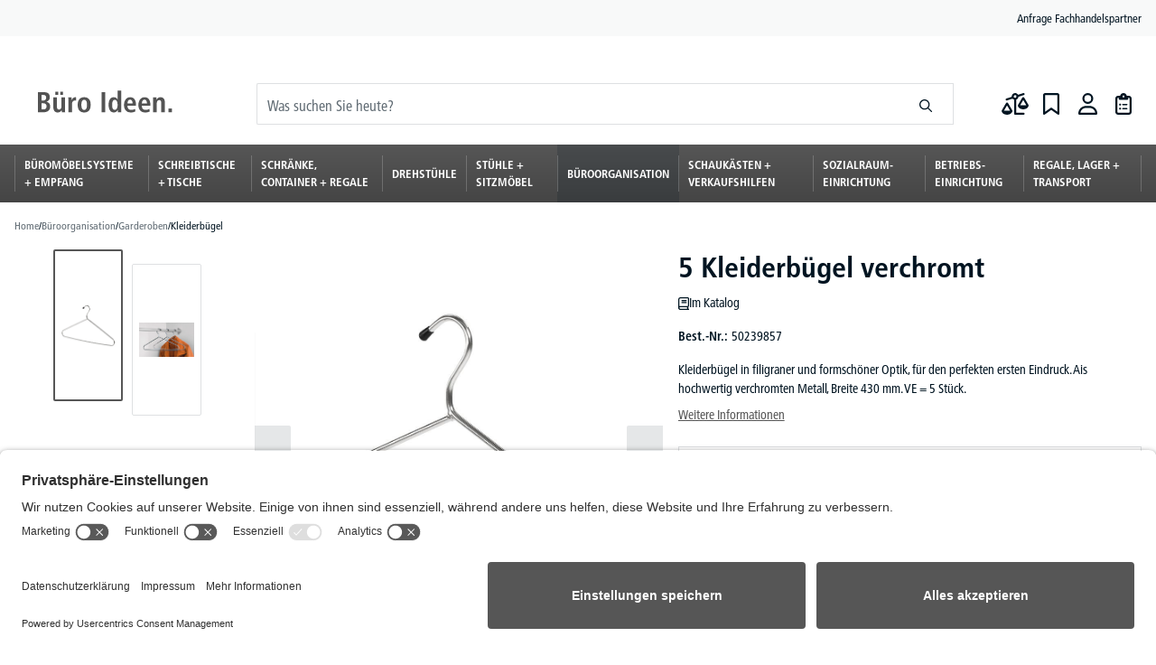

--- FILE ---
content_type: text/html; charset=UTF-8
request_url: https://www.deskin.de/kleiderbuegel/5-kleiderbuegel-verchromt-50239857.html
body_size: 38247
content:
<!DOCTYPE html>
<html lang="de-DE"
      itemscope="itemscope"
      itemtype="https://schema.org/WebPage"
            data-qa="product-details-page">


            
                            
    <head>
        
                                    <meta charset="utf-8">
            
                            <meta name="viewport"
                      content="width=device-width, initial-scale=1, shrink-to-fit=no">
            
                            <meta name="author"
                      content="">
                <meta name="robots"
                      content="index,follow">
                <meta name="revisit-after"
                      content="15 days">
                <meta name="keywords"
                      content="">
                <meta name="description"
                      content="5 Kleiderbügel verchromt ✓ Ihr Fachhandelspartner für Büromöbel, Bürodrehstühle und Büroeinrichtung ✓ Ergonomie &amp; Design zu Top-Preisen ✓ Büro-Ideen von DESKIN">
            
                    
                        <meta property="og:type" content="product"/>
        
                    <meta property="og:site_name" content="DESKIN Büro-Ideen"/>
        
                    <meta property="og:url" content="https://www.deskin.de/kleiderbuegel/5-kleiderbuegel-verchromt-50239857.html"/>
        
                                    <meta property="og:title" content="5 Kleiderbügel verchromt | DESKIN Büro Ideen"/>
                    
                                    <meta property="og:description" content="5 Kleiderbügel verchromt ✓ Ihr Fachhandelspartner für Büromöbel, Bürodrehstühle und Büroeinrichtung ✓ Ergonomie &amp; Design zu Top-Preisen ✓ Büro-Ideen von DESKIN"/>
                    
                                    <meta property="og:image" content="https://www.deskin.de/media/00/36/aa/1756776703/DES-239857_2017-09-19.jpg?ts=1767667394"/>
                    
                            
                                
            <meta property="product:price:amount"
                  content="999999"/>
            <meta property="product:price:currency"
                  content="EUR"/>
        
                    <meta property="product:product_link" content="https://www.deskin.de/kleiderbuegel/5-kleiderbuegel-verchromt-50239857.html"/>
        
                    <meta name="twitter:card" content="product"/>
        
                    <meta name="twitter:site" content="DESKIN Büro-Ideen"/>
        
                                    <meta property="twitter:title" content="5 Kleiderbügel verchromt | DESKIN Büro Ideen"/>
                    
                                    <meta property="twitter:description" content="5 Kleiderbügel verchromt ✓ Ihr Fachhandelspartner für Büromöbel, Bürodrehstühle und Büroeinrichtung ✓ Ergonomie &amp; Design zu Top-Preisen ✓ Büro-Ideen von DESKIN"/>
                    
                                    <meta property="twitter:image" content="https://www.deskin.de/media/00/36/aa/1756776703/DES-239857_2017-09-19.jpg?ts=1767667394"/>
                        
                            <meta itemprop="copyrightHolder"
                      content="DESKIN Büro-Ideen">
                <meta itemprop="copyrightYear"
                      content="">
                <meta itemprop="isFamilyFriendly"
                      content="false">
                <meta itemprop="image"
                      content="https://www.deskin.de/media/8b/41/33/1737016687/deskin_shop-logo_2022_buero-Ideen_de_svg.svg?ts=1737016687">
            
                                            <meta name="theme-color"
                      content="#fff">
                            
                                                

                
                    <script type="application/ld+json">
            [{"@context":"https:\/\/schema.org\/","@type":"Product","name":"5 Kleiderb\u00fcgel verchromt","description":"Filigrane Kleiderb\u00fcgel, 5 St\u00fcck im Set. Gewicht 1,5 kg, verchromt. Breite 430 mm.","sku":"50239857","mpn":"50239857","image":["https:\/\/www.deskin.de\/media\/00\/36\/aa\/1756776703\/DES-239857_2017-09-19.jpg?ts=1767667394","https:\/\/www.deskin.de\/media\/e4\/ed\/08\/1756776703\/DES-06_GA_ZU_001.jpg?ts=1767667394"],"offers":[{"@type":"Offer","availability":"https:\/\/schema.org\/OutOfStock","itemCondition":"https:\/\/schema.org\/NewCondition","priceCurrency":"EUR","priceValidUntil":"2026-01-22","url":"https:\/\/www.deskin.de\/kleiderbuegel\/5-kleiderbuegel-verchromt-50239857.html","price":999999.0}]},{"@context":"https:\/\/schema.org","@type":"BreadcrumbList","itemListElement":[{"@type":"ListItem","position":1,"name":"B\u00fcroorganisation","item":"https:\/\/www.deskin.de\/bueroorganisation\/"},{"@type":"ListItem","position":2,"name":"Garderoben","item":"https:\/\/www.deskin.de\/bueroorganisation\/garderoben\/"},{"@type":"ListItem","position":3,"name":"Kleiderb\u00fcgel","item":"https:\/\/www.deskin.de\/bueroorganisation\/kleiderbuegel\/"}]}]
        </script>
            

                    <link rel="shortcut icon"
                  href="https://www.deskin.de/media/91/5d/1d/1737015043/android-icon-48x48.png?ts=1737015043">
        
                            
        <link rel="canonical" href="https://www.deskin.de/kleiderbuegel/5-kleiderbuegel-verchromt-50239857.html">
                    <title>5 Kleiderbügel verchromt | DESKIN Büro Ideen</title>
    
                                                                        <link rel="stylesheet"
                      href="https://www.deskin.de/theme/8b3b2641e5daec848a50eaf541e6a7b8/css/all.css?1769074159">
                                    
                    
    <script>
        window.features = {"V6_5_0_0":true,"v6.5.0.0":true,"V6_6_0_0":true,"v6.6.0.0":true,"V6_7_0_0":false,"v6.7.0.0":false,"ADDRESS_SELECTION_REWORK":false,"address.selection.rework":false,"DISABLE_VUE_COMPAT":false,"disable.vue.compat":false,"ACCESSIBILITY_TWEAKS":true,"accessibility.tweaks":true,"ADMIN_VITE":false,"admin.vite":false,"TELEMETRY_METRICS":false,"telemetry.metrics":false,"PERFORMANCE_TWEAKS":false,"performance.tweaks":false,"CACHE_REWORK":false,"cache.rework":false,"SSO":false,"sso":false,"FEATURE_SWAGCMSEXTENSIONS_1":true,"feature.swagcmsextensions.1":true,"FEATURE_SWAGCMSEXTENSIONS_2":true,"feature.swagcmsextensions.2":true,"FEATURE_SWAGCMSEXTENSIONS_8":true,"feature.swagcmsextensions.8":true,"FEATURE_SWAGCMSEXTENSIONS_63":true,"feature.swagcmsextensions.63":true,"RULE_BUILDER":true,"rule.builder":true,"FLOW_BUILDER":true,"flow.builder":true,"ADVANCED_SEARCH":false,"advanced.search":false,"RETURNS_MANAGEMENT":true,"returns.management":true,"TEXT_GENERATOR":true,"text.generator":true,"CHECKOUT_SWEETENER":true,"checkout.sweetener":true,"IMAGE_CLASSIFICATION":true,"image.classification":true,"PROPERTY_EXTRACTOR":true,"property.extractor":true,"REVIEW_SUMMARY":true,"review.summary":true,"REVIEW_TRANSLATOR":true,"review.translator":true,"CONTENT_GENERATOR":true,"content.generator":true,"EXPORT_ASSISTANT":true,"export.assistant":true,"QUICK_ORDER":true,"quick.order":true,"EMPLOYEE_MANAGEMENT":false,"employee.management":false,"QUOTE_MANAGEMENT":true,"quote.management":true,"NATURAL_LANGUAGE_SEARCH":true,"natural.language.search":true,"IMAGE_UPLOAD_SEARCH":true,"image.upload.search":true,"ORDER_APPROVAL":false,"order.approval":false,"SPATIAL_CMS_ELEMENT":true,"spatial.cms.element":true,"SHOPPING_LISTS":true,"shopping.lists":true,"TEXT_TO_IMAGE_GENERATION":true,"text.to.image.generation":true,"SPATIAL_SCENE_EDITOR":false,"spatial.scene.editor":false,"CAPTCHA":true,"captcha":true};
    </script>
        
                        <!-- WbmTagManagerAnalytics Head Snippet Start -->
                                
                

            <script id="wbmTagMangerDefine" type="text/javascript">
            let gtmIsTrackingProductClicks = Boolean(1),
                gtmIsTrackingAddToWishlistClicks = Boolean(1),
                gtmContainerId = 'GTM-53DPCHZ4',
                hasSWConsentSupport = Boolean();
            window.wbmScriptIsSet = false;
            window.dataLayer = window.dataLayer || [];
            window.dataLayer.push({"event":"user","id":null});
        </script>

        <script id="wbmTagMangerDataLayer" type="text/javascript">
            window.dataLayer.push({ ecommerce: null });
            window.dataLayer.push({"google_tag_params":{"ecomm_prodid":50239857,"ecomm_pagetype":"product"}});

            
                

            
            let onEventDataLayer = JSON.parse('[{"event":"view_item","ecommerce":{"value":999999,"items":[{"item_category":"Kleiderb\u00fcgel","price":999999,"item_brand":"","item_id":"50239857","item_name":"5 Kleiderb\u00fcgel verchromt","item_variant":""}],"currency":"EUR"}}]');
                    </script>    
                        <script id="wbmTagManger" type="text/javascript" data-usercentrics="Google Tag Manager">
                function getCookie(name) {
                    var cookieMatch = document.cookie.match(name + '=(.*?)(;|$)');
                    return cookieMatch && decodeURI(cookieMatch[1]);
                }

                let gtmCookieSet = getCookie('wbm-tagmanager-enabled');
                
                let googleTag = function(w,d,s,l,i){w[l]=w[l]||[];w[l].push({'gtm.start':new Date().getTime(),event:'gtm.js'});var f=d.getElementsByTagName(s)[0],j=d.createElement(s),dl=l!='dataLayer'?'&l='+l:'';j.async=true;j.src='https://www.googletagmanager.com/gtm.js?id='+i+dl+'';f.parentNode.insertBefore(j,f);};
                

                if (hasSWConsentSupport && gtmCookieSet === null) {
                    window.wbmGoogleTagmanagerId = gtmContainerId;
                    window.wbmScriptIsSet = false;
                    window.googleTag = googleTag;
                } else {
                    window.wbmScriptIsSet = true;
                    googleTag(window, document, 'script', 'dataLayer', gtmContainerId);
                    googleTag = null;

                    window.dataLayer = window.dataLayer || [];
                    function gtag() { dataLayer.push(arguments); }

                    if (hasSWConsentSupport) {
                        (() => {
                            const analyticsStorageEnabled = document.cookie.split(';').some((item) => item.trim().includes('google-analytics-enabled=1'));
                            const adsEnabled = document.cookie.split(';').some((item) => item.trim().includes('google-ads-enabled=1'));

                            gtag('consent', 'update', {
                                'ad_storage': adsEnabled ? 'granted' : 'denied',
                                'ad_user_data': adsEnabled ? 'granted' : 'denied',
                                'ad_personalization': adsEnabled ? 'granted' : 'denied',
                                'analytics_storage': analyticsStorageEnabled ? 'granted' : 'denied'
                            });
                        })();
                    }
                }

                
            </script><!-- WbmTagManagerAnalytics Head Snippet End -->
            

                
                                
            <script type="text/javascript"
                                src='https://www.google.com/recaptcha/api.js'
                defer></script>
        <script>
                            window.googleReCaptchaV2Active = true;
                                </script>
            

    
                
        
                                <!-- Google Tag Manager -->
    <script>(function(w,d,s,l,i){w[l]=w[l]||[];w[l].push({'gtm.start':
    new Date().getTime(),event:'gtm.js'});var f=d.getElementsByTagName(s)[0],
    j=d.createElement(s),dl=l!='dataLayer'?'&l='+l:'';j.async=true;j.src=
    'https://www.googletagmanager.com/gtm.js?id='+i+dl;f.parentNode.insertBefore(j,f);
    })(window,document,'script','dataLayer','GTM-53DPCHZ4');</script>
    <!-- End Google Tag Manager -->

                            <script>
                window.activeNavigationId = '414c7c4e8c9770d5e757d0bb365898fb';
                window.router = {
                    'frontend.cart.offcanvas': '/checkout/offcanvas',
                    'frontend.cookie.offcanvas': '/cookie/offcanvas',
                    'frontend.checkout.finish.page': '/checkout/finish',
                    'frontend.checkout.info': '/widgets/checkout/info',
                    'frontend.menu.offcanvas': '/widgets/menu/offcanvas',
                    'frontend.cms.page': '/widgets/cms',
                    'frontend.cms.navigation.page': '/widgets/cms/navigation',
                    'frontend.account.addressbook': '/widgets/account/address-book',
                    'frontend.country.country-data': '/country/country-state-data',
                    'frontend.app-system.generate-token': '/app-system/Placeholder/generate-token',
                    };
                window.salesChannelId = '018e0f5902167c9582a55b02ceed5485';
            </script>
        

        <script
        id="usercentrics-cmp"
        src="https://app.usercentrics.eu/browser-ui/latest/loader.js"
        data-settings-id="mx4omHaQY6Jk7G"
                async>
    </script>

    <script>
        window.router['frontend.offer.info'] = '/widgets/offer/info';
    </script>


        
    <script>
        window.router['widgets.swag.cmsExtensions.quickview'] = '/swag/cms-extensions/quickview';
        window.router['widgets.swag.cmsExtensions.quickview.variant'] = '/swag/cms-extensions/quickview/variant';
    </script>


    
    
    <script>
        window.router['frontend.compare.offcanvas'] = '/compare/offcanvas';
        window.router['frontend.compare.content'] = '/compare/content';
    </script>


    <script>
        window.router['frontend.product.review.translate'] = '/translate-review';
    </script>

                                <script>
                
                window.breakpoints = {"xs":0,"sm":576,"md":768,"lg":992,"xl":1200,"xxl":1400};
            </script>
        
                                    <script>
                    window.customerLoggedInState = 0;

                    window.wishlistEnabled = 1;
                </script>
                    
                        
                            <script>
                window.themeAssetsPublicPath = 'https://www.deskin.de/theme/01946e22ca2f77e0b17e6078483d4e48/assets/';
            </script>
        
                        
    <script>
        window.validationMessages = {"required":"Die Eingabe darf nicht leer sein.","email":"Ung\u00fcltige E-Mail-Adresse. Die E-Mail ben\u00f6tigt das Format \"nutzer@beispiel.de\".","confirmation":"Ihre Eingaben sind nicht identisch.","minLength":"Die Eingabe ist zu kurz."};
    </script>
        
                                                            <script>
                        window.themeJsPublicPath = 'https://www.deskin.de/theme/8b3b2641e5daec848a50eaf541e6a7b8/js/';
                    </script>
                                            <script type="text/javascript" src="https://www.deskin.de/theme/8b3b2641e5daec848a50eaf541e6a7b8/js/storefront/storefront.js?1769074159" defer></script>
                                            <script type="text/javascript" src="https://www.deskin.de/theme/8b3b2641e5daec848a50eaf541e6a7b8/js/val-base-frontend/val-base-frontend.js?1769074159" defer></script>
                                            <script type="text/javascript" src="https://www.deskin.de/theme/8b3b2641e5daec848a50eaf541e6a7b8/js/swag-cms-extensions/swag-cms-extensions.js?1769074159" defer></script>
                                            <script type="text/javascript" src="https://www.deskin.de/theme/8b3b2641e5daec848a50eaf541e6a7b8/js/swag-customized-products/swag-customized-products.js?1769074159" defer></script>
                                            <script type="text/javascript" src="https://www.deskin.de/theme/8b3b2641e5daec848a50eaf541e6a7b8/js/subscription/subscription.js?1769074159" defer></script>
                                            <script type="text/javascript" src="https://www.deskin.de/theme/8b3b2641e5daec848a50eaf541e6a7b8/js/checkout-sweetener/checkout-sweetener.js?1769074159" defer></script>
                                            <script type="text/javascript" src="https://www.deskin.de/theme/8b3b2641e5daec848a50eaf541e6a7b8/js/text-translator/text-translator.js?1769074159" defer></script>
                                            <script type="text/javascript" src="https://www.deskin.de/theme/8b3b2641e5daec848a50eaf541e6a7b8/js/employee-management/employee-management.js?1769074159" defer></script>
                                            <script type="text/javascript" src="https://www.deskin.de/theme/8b3b2641e5daec848a50eaf541e6a7b8/js/quick-order/quick-order.js?1769074159" defer></script>
                                            <script type="text/javascript" src="https://www.deskin.de/theme/8b3b2641e5daec848a50eaf541e6a7b8/js/advanced-search/advanced-search.js?1769074159" defer></script>
                                            <script type="text/javascript" src="https://www.deskin.de/theme/8b3b2641e5daec848a50eaf541e6a7b8/js/captcha/captcha.js?1769074159" defer></script>
                                            <script type="text/javascript" src="https://www.deskin.de/theme/8b3b2641e5daec848a50eaf541e6a7b8/js/quote-management/quote-management.js?1769074159" defer></script>
                                            <script type="text/javascript" src="https://www.deskin.de/theme/8b3b2641e5daec848a50eaf541e6a7b8/js/a-i-search/a-i-search.js?1769074159" defer></script>
                                            <script type="text/javascript" src="https://www.deskin.de/theme/8b3b2641e5daec848a50eaf541e6a7b8/js/spatial-cms-element/spatial-cms-element.js?1769074159" defer></script>
                                            <script type="text/javascript" src="https://www.deskin.de/theme/8b3b2641e5daec848a50eaf541e6a7b8/js/order-approval/order-approval.js?1769074160" defer></script>
                                            <script type="text/javascript" src="https://www.deskin.de/theme/8b3b2641e5daec848a50eaf541e6a7b8/js/shopping-list/shopping-list.js?1769074160" defer></script>
                                            <script type="text/javascript" src="https://www.deskin.de/theme/8b3b2641e5daec848a50eaf541e6a7b8/js/nimbits-article-questions-next/nimbits-article-questions-next.js?1769074160" defer></script>
                                            <script type="text/javascript" src="https://www.deskin.de/theme/8b3b2641e5daec848a50eaf541e6a7b8/js/val-design-override/val-design-override.js?1769074160" defer></script>
                                            <script type="text/javascript" src="https://www.deskin.de/theme/8b3b2641e5daec848a50eaf541e6a7b8/js/val-sticky-header/val-sticky-header.js?1769074160" defer></script>
                                            <script type="text/javascript" src="https://www.deskin.de/theme/8b3b2641e5daec848a50eaf541e6a7b8/js/gbmed-enev/gbmed-enev.js?1769074160" defer></script>
                                            <script type="text/javascript" src="https://www.deskin.de/theme/8b3b2641e5daec848a50eaf541e6a7b8/js/emcgn-no-variant-preselection/emcgn-no-variant-preselection.js?1769074160" defer></script>
                                            <script type="text/javascript" src="https://www.deskin.de/theme/8b3b2641e5daec848a50eaf541e6a7b8/js/val-fact-finder-filters/val-fact-finder-filters.js?1769074160" defer></script>
                                            <script type="text/javascript" src="https://www.deskin.de/theme/8b3b2641e5daec848a50eaf541e6a7b8/js/val-fact-finder-campaigns/val-fact-finder-campaigns.js?1769074160" defer></script>
                                            <script type="text/javascript" src="https://www.deskin.de/theme/8b3b2641e5daec848a50eaf541e6a7b8/js/val-infinite-scroll/val-infinite-scroll.js?1769074160" defer></script>
                                            <script type="text/javascript" src="https://www.deskin.de/theme/8b3b2641e5daec848a50eaf541e6a7b8/js/val-fact-finder-tracking/val-fact-finder-tracking.js?1769074160" defer></script>
                                            <script type="text/javascript" src="https://www.deskin.de/theme/8b3b2641e5daec848a50eaf541e6a7b8/js/wbm-tag-manager-analytics/wbm-tag-manager-analytics.js?1769074160" defer></script>
                                            <script type="text/javascript" src="https://www.deskin.de/theme/8b3b2641e5daec848a50eaf541e6a7b8/js/optimizely-campaign/optimizely-campaign.js?1769074160" defer></script>
                                            <script type="text/javascript" src="https://www.deskin.de/theme/8b3b2641e5daec848a50eaf541e6a7b8/js/frosh-product-compare/frosh-product-compare.js?1769074160" defer></script>
                                            <script type="text/javascript" src="https://www.deskin.de/theme/8b3b2641e5daec848a50eaf541e6a7b8/js/trusted-shops-easy-integration-s6/trusted-shops-easy-integration-s6.js?1769074160" defer></script>
                                            <script type="text/javascript" src="https://www.deskin.de/theme/8b3b2641e5daec848a50eaf541e6a7b8/js/stripe-payments-app/stripe-payments-app.js?1769074160" defer></script>
                                            <script type="text/javascript" src="https://www.deskin.de/theme/8b3b2641e5daec848a50eaf541e6a7b8/js/val-delta-v-theme/val-delta-v-theme.js?1769074160" defer></script>
                                                        

            <style>
            :root {
                --boxShadowSizeStickyHeader: 0 4px 8px;
                --boxShadowColorStickyHeader: rgba(0, 0, 0, 0.3);
                --transitionDurationStickyHeader: 400ms;
                --zIndexStickyHeader: 1000;
            }
        </style>
        </head>


    <style>
        :root {
            --boxShadowSizeStickyHeader: 0 4px 8px;
            --boxShadowColorStickyHeader: rgba(0, 0, 0, 0.3);
            --transitionDurationStickyHeader: 400ms;
            --zIndexStickyHeader: 1000;
        }
    </style>

        
                
        <!-- Google Tag Manager (noscript) -->
    <noscript><iframe src="https://www.googletagmanager.com/ns.html?id=GTM-53DPCHZ4"
    height="0" width="0" style="display:none;visibility:hidden"></iframe></noscript>
    <!-- End Google Tag Manager (noscript) -->
        <body class="is-ctl-product is-act-index">

            
                
    
    
            <div id="page-top" class="skip-to-content bg-primary-subtle text-primary-emphasis overflow-hidden" tabindex="-1">
            <div class="container skip-to-content-container d-flex justify-content-center visually-hidden-focusable">
                                                                                        <a href="#content-main" class="skip-to-content-link d-inline-flex text-decoration-underline m-1 p-2 fw-bold gap-2">
                                Zum Hauptinhalt springen
                            </a>
                                            
                                                                        <a href="#header-main-search-input" class="skip-to-content-link d-inline-flex text-decoration-underline m-1 p-2 fw-bold gap-2 d-none d-sm-block">
                                Zur Suche springen
                            </a>
                                            
                                                                        <a href="#main-navigation-menu" class="skip-to-content-link d-inline-flex text-decoration-underline m-1 p-2 fw-bold gap-2 d-none d-lg-block">
                                Zur Hauptnavigation springen
                            </a>
                                                                        </div>
        </div>
        
                                                <noscript>
                <iframe src="https://www.googletagmanager.com/ns.html?id=GTM-53DPCHZ4"
                        height="0"
                        width="0"
                        style="display:none;visibility:hidden"
                        title="Google Tagmanager">

                </iframe>
            </noscript>
            
                <noscript class="noscript-main">
                
    <div role="alert"
         aria-live="polite"
                  class="alert alert-info d-flex align-items-center">
                                        
                                    <span class="icon icon-fa-solid icon-fa-solid-circle-info">
                                        <svg xmlns="http://www.w3.org/2000/svg" viewBox="0 0 512 512"><!--! Font Awesome Pro 6.4.2 by @fontawesome - https://fontawesome.com License - https://fontawesome.com/license (Commercial License) Copyright 2023 Fonticons, Inc. --><path d="M256 512A256 256 0 1 0 256 0a256 256 0 1 0 0 512zM216 336h24V272H216c-13.3 0-24-10.7-24-24s10.7-24 24-24h48c13.3 0 24 10.7 24 24v88h8c13.3 0 24 10.7 24 24s-10.7 24-24 24H216c-13.3 0-24-10.7-24-24s10.7-24 24-24zm40-208a32 32 0 1 1 0 64 32 32 0 1 1 0-64z"/></svg>
                    </span>
                                
            
                    <div class="alert-content-container">
                                                    
                                                        <div class="alert-content">                                                    Um unseren Shop in vollem Umfang nutzen zu können, empfehlen wir Ihnen Javascript in Ihrem Browser zu aktivieren.
                                                                </div>                
                                                                </div>
            </div>
            </noscript>
        

                                    <header class="header-main">
                                
    <div class="top-bar d-none d-md-flex justify-content-center align-items-center">
        <div class="container d-flex justify-content-between align-items-center">
            
            <nav class="top-bar-nav ms-auto">
                <ul class="list-unstyled d-flex mb-0 top-bar-service-menu-list"><li class="service-menu-item d-flex"><a class="service-menu-link"
                                   href="https://www.deskin.de/anfrage-fachhandelspartner/"
                                                                      title="Anfrage Fachhandelspartner">
                                    Anfrage Fachhandelspartner
                                </a></li></ul>                                                            
                
                        
                
                                                            
                
                        
                            </nav>
        </div>
    </div>

        <div class="container">
        <div class="row align-items-center header-row">
                            <div class="col-auto header-logo-col">
                        <div class="header-logo-main text-center">
                    <a class="header-logo-main-link"
               href="/"
               title="Zur Startseite gehen">
                                    <picture class="header-logo-picture d-block m-auto">
                                    <source srcset="https://www.deskin.de/media/07/23/a2/1740040250/logo_shop_deskin_de_weiss_500_svg.svg?ts=1740040250"
                media="(min-width: 992px) and (max-width: 1199px)">
    
                                    <source srcset="https://www.deskin.de/media/07/23/a2/1740040250/logo_shop_deskin_de_weiss_500_svg.svg?ts=1740040250"
                media="(max-width: 991px)">
    
                                                                                    <img src="https://www.deskin.de/media/8b/41/33/1737016687/deskin_shop-logo_2022_buero-Ideen_de_svg.svg?ts=1737016687"
                                     alt="Zur Startseite gehen"
                                     class="img-fluid header-logo-main-img">
                                                                        </picture>
                            </a>
            </div>
                </div>
            
                            <div class="col-12 order-2 col-md order-md-1 header-search-col">
                                                            
    <div class="search-container"
         id="searchCollapse">
        <div class="header-search">
                
    
                                    <form action="/search"
                      method="get"
                      data-search-widget="true"
                      data-search-widget-options="{&quot;searchWidgetMinChars&quot;:2}"
                      data-url="/suggest?search="
                      class="header-search-form">
                                            <div class="input-group">
                                <input type="search"
           name="search"
           class="form-control header-search-input"
           autocomplete="off"
           autocapitalize="off"
           placeholder="Was suchen Sie heute?"
           aria-label="Was suchen Sie heute?"
           value=""
           data-qa="search-bar"
    >

                                <button type="submit"
            class="btn header-search-btn"
            aria-label="Suchen"
            data-qa="submit-search">
        <span class="header-search-icon">
                    <span class="icon icon-fa-regular icon-fa-regular-magnifying-glass">
                                        <svg aria-label="Suchen" xmlns="http://www.w3.org/2000/svg" viewBox="0 0 512 512"><!--! Font Awesome Pro 6.4.2 by @fontawesome - https://fontawesome.com License - https://fontawesome.com/license (Commercial License) Copyright 2023 Fonticons, Inc. --><path d="M368 208A160 160 0 1 0 48 208a160 160 0 1 0 320 0zM337.1 371.1C301.7 399.2 256.8 416 208 416C93.1 416 0 322.9 0 208S93.1 0 208 0S416 93.1 416 208c0 48.8-16.8 93.7-44.9 129.1L505 471c9.4 9.4 9.4 24.6 0 33.9s-24.6 9.4-33.9 0L337.1 371.1z"/></svg>
                    </span>
            </span>
    </button>

                                                            <button class="btn header-close-btn js-search-close-btn d-none"
                                        type="button"
                                        aria-label="Die Dropdown-Suche schließen">
                                    <span class="header-close-icon">
                                                <span class="icon icon-x">
                                        <svg xmlns="http://www.w3.org/2000/svg" xmlns:xlink="http://www.w3.org/1999/xlink" width="24" height="24" viewBox="0 0 24 24"><defs><path d="m10.5858 12-7.293-7.2929c-.3904-.3905-.3904-1.0237 0-1.4142.3906-.3905 1.0238-.3905 1.4143 0L12 10.5858l7.2929-7.293c.3905-.3904 1.0237-.3904 1.4142 0 .3905.3906.3905 1.0238 0 1.4143L13.4142 12l7.293 7.2929c.3904.3905.3904 1.0237 0 1.4142-.3906.3905-1.0238.3905-1.4143 0L12 13.4142l-7.2929 7.293c-.3905.3904-1.0237.3904-1.4142 0-.3905-.3906-.3905-1.0238 0-1.4143L10.5858 12z" id="icons-default-x" /></defs><use xlink:href="#icons-default-x" fill="#758CA3" fill-rule="evenodd" /></svg>
                    </span>
                                        </span>
                                </button>
                                                    </div>
                                    </form>
            

                <div id="val-search-suggest-container"></div>
            
        </div>
    </div>
                </div>
            
                            <div class="col-auto order-1 order-md-2 header-actions-col">
                    <div class="row g-0">
                                                    <div class="col-auto order-last d-lg-none mobile-navigation-toggle">
                                <div class="menu-button">
                                                                            <button
                                            class="btn nav-main-toggle-btn header-actions-btn"
                                            type="button"
                                            data-off-canvas-menu="true"
                                            aria-label="Menü"
                                        >
                                                                                                    <span class="icon icon-fa-regular icon-fa-regular-bars">
                                        <svg aria-label="Menü" xmlns="http://www.w3.org/2000/svg" viewBox="0 0 448 512"><!--! Font Awesome Pro 6.4.2 by @fontawesome - https://fontawesome.com License - https://fontawesome.com/license (Commercial License) Copyright 2023 Fonticons, Inc. --><path d="M0 88C0 74.7 10.7 64 24 64H424c13.3 0 24 10.7 24 24s-10.7 24-24 24H24C10.7 112 0 101.3 0 88zM0 248c0-13.3 10.7-24 24-24H424c13.3 0 24 10.7 24 24s-10.7 24-24 24H24c-13.3 0-24-10.7-24-24zM448 408c0 13.3-10.7 24-24 24H24c-13.3 0-24-10.7-24-24s10.7-24 24-24H424c13.3 0 24 10.7 24 24z"/></svg>
                    </span>
                                                                                        </button>
                                                                    </div>
                            </div>
                        
                                                                                

                <div class="col-auto">
                        
    <div data-compare-float="true" data-compare-float-options="{&quot;maximumNumberCompareProductsText&quot;:&quot;Die maximale Anzahl von Vergleichsprodukten betr\u00e4gt 4&quot;}">
            <div class=" js-compare-float-button"
         title="Jetzt vergleichen">
        <button
            class="btn compare-menu-btn header-actions-btn" title="Jetzt vergleichen">
                                    <span class="icon icon-fa-regular icon-fa-regular-scale-unbalanced">
                                        <svg xmlns="http://www.w3.org/2000/svg" viewBox="0 0 640 512"><!--! Font Awesome Pro 6.4.2 by @fontawesome - https://fontawesome.com License - https://fontawesome.com/license (Commercial License) Copyright 2023 Fonticons, Inc. --><path d="M542.9 16.7c4 12.6-2.9 26.1-15.5 30.2L399.6 87.7c-3.1 32.4-25.5 59.2-55.6 68.6V464H520c13.3 0 24 10.7 24 24s-10.7 24-24 24H320c-13.3 0-24-10.7-24-24V156.3c-14.2-4.5-26.8-12.8-36.4-23.8L127.3 174.9c-12.6 4-26.1-2.9-30.2-15.5s2.9-26.1 15.5-30.2L240.4 88.3c-.3-2.7-.4-5.5-.4-8.3c0-44.2 35.8-80 80-80c29.8 0 55.8 16.3 69.6 40.5L512.7 1.1c12.6-4 26.1 2.9 30.2 15.5zM512 163.8L439.6 288H584.4L512 163.8zM386 305.1c-2.6-11 1-22.3 6.7-32.1l95.2-163.2c5-8.6 14.2-13.8 24.1-13.8s19.1 5.3 24.1 13.8l95.2 163.2c5.7 9.8 9.3 21.1 6.7 32.1C627.2 350 574.9 384 512 384s-115.2-34-126-78.9zM56.7 416H201.6L129.2 291.8 56.7 416zm72.4 96C66.3 512 14 478 3.2 433.1c-2.6-11 1-22.3 6.7-32.1l95.2-163.2c5-8.6 14.2-13.8 24.1-13.8s19.1 5.3 24.1 13.8l95.2 163.2c5.7 9.8 9.3 21.1 6.7 32.1C244.3 478 192 512 129.2 512zM320 112a32 32 0 1 0 0-64 32 32 0 1 0 0 64z"/></svg>
                    </span>
                            <span class="badge bg-primary header-cart-badge header-actions-btn-badge"></span>
            <span class="text">
                Jetzt vergleichen
            </span>
        </button>
    </div>
    </div>
    </div>
    

                                                                                    <div class="col-auto">
                                    <div class="header-wishlist">
                                        <a class="btn header-wishlist-btn header-actions-btn"
                                           href="/mein-merkzettel"
                                           title="Merkzettel"
                                           aria-label="Merkzettel"
                                           data-qa="wish-list">
                                                
            <span class="header-wishlist-icon">
                    <span class="icon icon-fa-regular icon-fa-regular-bookmark">
                                        <svg aria-label="Merkzettel" xmlns="http://www.w3.org/2000/svg" viewBox="0 0 384 512"><!--! Font Awesome Pro 6.4.2 by @fontawesome - https://fontawesome.com License - https://fontawesome.com/license (Commercial License) Copyright 2023 Fonticons, Inc. --><path d="M0 48C0 21.5 21.5 0 48 0l0 48V441.4l130.1-92.9c8.3-6 19.6-6 27.9 0L336 441.4V48H48V0H336c26.5 0 48 21.5 48 48V488c0 9-5 17.2-13 21.3s-17.6 3.4-24.9-1.8L192 397.5 37.9 507.5c-7.3 5.2-16.9 5.9-24.9 1.8S0 497 0 488V48z"/></svg>
                    </span>
            </span>

        <span class="text">
            Merkzettel
        </span>
    
    
    
    <span class="badge bg-primary header-wishlist-badge header-actions-btn-badge"
          id="wishlist-basket"
          data-wishlist-storage="true"
          data-wishlist-storage-options="{&quot;listPath&quot;:&quot;\/wishlist\/list&quot;,&quot;mergePath&quot;:&quot;\/wishlist\/merge&quot;,&quot;pageletPath&quot;:&quot;\/wishlist\/merge\/pagelet&quot;}"
          data-wishlist-widget="true"
          data-wishlist-widget-options="{&quot;showCounter&quot;:true}"
    ></span>
                                        </a>
                                    </div>
                                </div>
                                                    
                                                    <div class="col-auto">
                                <div class="account-menu">
                                        <div class="dropdown">
            <button class="btn account-menu-btn header-actions-btn"
            type="button"
            id="accountWidget"
            data-account-menu="true"
            data-bs-toggle="dropdown"
            aria-haspopup="true"
            aria-expanded="false"
                            aria-label="Anmelden"
                title="Anmelden"
                        data-qa="profile-icon">
                <span class="icon icon-fa-regular icon-fa-regular-user">
                                        <svg aria-label="Anmelden" xmlns="http://www.w3.org/2000/svg" viewBox="0 0 448 512"><!--! Font Awesome Pro 6.4.2 by @fontawesome - https://fontawesome.com License - https://fontawesome.com/license (Commercial License) Copyright 2023 Fonticons, Inc. --><path d="M304 128a80 80 0 1 0 -160 0 80 80 0 1 0 160 0zM96 128a128 128 0 1 1 256 0A128 128 0 1 1 96 128zM49.3 464H398.7c-8.9-63.3-63.3-112-129-112H178.3c-65.7 0-120.1 48.7-129 112zM0 482.3C0 383.8 79.8 304 178.3 304h91.4C368.2 304 448 383.8 448 482.3c0 16.4-13.3 29.7-29.7 29.7H29.7C13.3 512 0 498.7 0 482.3z"/></svg>
                    </span>
    
        <span class="text">
                            Anmelden
                    </span>
    </button>

            <div class="dropdown-menu account-menu-dropdown js-account-menu-dropdown"
         aria-labelledby="accountWidget">
        

        
            <div class="offcanvas-header">
                <button class="btn btn-secondary offcanvas-close js-offcanvas-close" aria-label="Close">
                            <span class="icon icon-fa-solid icon-fa-solid-xmark">
                                        <svg xmlns="http://www.w3.org/2000/svg" viewBox="0 0 384 512"><!--! Font Awesome Pro 6.4.2 by @fontawesome - https://fontawesome.com License - https://fontawesome.com/license (Commercial License) Copyright 2023 Fonticons, Inc. --><path d="M342.6 150.6c12.5-12.5 12.5-32.8 0-45.3s-32.8-12.5-45.3 0L192 210.7 86.6 105.4c-12.5-12.5-32.8-12.5-45.3 0s-12.5 32.8 0 45.3L146.7 256 41.4 361.4c-12.5 12.5-12.5 32.8 0 45.3s32.8 12.5 45.3 0L192 301.3 297.4 406.6c12.5 12.5 32.8 12.5 45.3 0s12.5-32.8 0-45.3L237.3 256 342.6 150.6z"/></svg>
                    </span>
            
                                            Menü schließen
                    
            </button>
        </div>
    
            <div class="offcanvas-body">
                <div class="account-menu">
                        
    
                                    <div class="account-menu-login">
                        <a href="/account/login"
       title="Anmelden"
       class="btn btn-primary account-menu-login-button"
       data-qa="login">
        Händler-Anmeldung
    </a>

                                          </div>
                    
                </div>
        </div>
        </div>
    </div>
                                </div>
                            </div>
                        
                                                                            
                        <div class="col-auto offer-menu">
                            <a class="btn header-actions-btn"
                               href="/checkout/offer"
                               data-offer-widget="true"
                               title="Angebotsanfrage"
                               aria-label="Angebotsanfrage">
                                            <span class="icon icon-fa-regular icon-fa-regular-clipboard-list">
                                        <svg xmlns="http://www.w3.org/2000/svg" viewBox="0 0 384 512"><!--! Font Awesome Pro 6.4.2 by @fontawesome - https://fontawesome.com License - https://fontawesome.com/license (Commercial License) Copyright 2023 Fonticons, Inc. --><path d="M320 64H280h-9.6C263 27.5 230.7 0 192 0s-71 27.5-78.4 64H104 64C28.7 64 0 92.7 0 128V448c0 35.3 28.7 64 64 64H320c35.3 0 64-28.7 64-64V128c0-35.3-28.7-64-64-64zM80 112v24c0 13.3 10.7 24 24 24h88 88c13.3 0 24-10.7 24-24V112h16c8.8 0 16 7.2 16 16V448c0 8.8-7.2 16-16 16H64c-8.8 0-16-7.2-16-16V128c0-8.8 7.2-16 16-16H80zm88-32a24 24 0 1 1 48 0 24 24 0 1 1 -48 0zM136 272a24 24 0 1 0 -48 0 24 24 0 1 0 48 0zm40-16c-8.8 0-16 7.2-16 16s7.2 16 16 16h96c8.8 0 16-7.2 16-16s-7.2-16-16-16H176zm0 96c-8.8 0-16 7.2-16 16s7.2 16 16 16h96c8.8 0 16-7.2 16-16s-7.2-16-16-16H176zm-64 40a24 24 0 1 0 0-48 24 24 0 1 0 0 48z"/></svg>
                    </span>
    
        <span class="text">
         Angebotsanfrage
    </span>
                            </a>
                        </div>
                    </div>
                </div>
                    </div>
    </div>
            </header>

                                        <div class="nav-main">
                                                                                            
    <div class="main-navigation"
         id="mainNavigation"
         data-flyout-menu="true">
                    <div class="container">
                                    <nav class="nav main-navigation-menu"
                         id="main-navigation-menu"
                         aria-label="Hauptnavigation"
                         itemscope="itemscope"
                         itemtype="https://schema.org/SiteNavigationElement">
                        
                                                                            
                                                    
                                                                                            
                                                                                                            <a class="nav-link main-navigation-link"
                                           href="https://www.deskin.de/bueromoebelsysteme-empfang/"
                                           itemprop="url"
                                           data-flyout-menu-trigger="e0245cb0187ae09fdcf29aaf212d7fdd"                                                                                       title="Büromöbelsysteme + Empfang"
                                           data-qa="category"
                                           data-qa-category="Büromöbelsysteme + Empfang">
                                            <div class="main-navigation-link-text">
                                                <span itemprop="name">Büromöbelsysteme + Empfang</span>
                                            </div>
                                        </a>
                                                                                                                                                                
                                                                                                            <a class="nav-link main-navigation-link"
                                           href="https://www.deskin.de/schreibtische-tische/"
                                           itemprop="url"
                                           data-flyout-menu-trigger="9b6c73bc77314a399a7cd006c23e376f"                                                                                       title="Schreibtische + Tische"
                                           data-qa="category"
                                           data-qa-category="Schreibtische + Tische">
                                            <div class="main-navigation-link-text">
                                                <span itemprop="name">Schreibtische + Tische</span>
                                            </div>
                                        </a>
                                                                                                                                                                
                                                                                                            <a class="nav-link main-navigation-link"
                                           href="https://www.deskin.de/schraenke-container-regale/"
                                           itemprop="url"
                                           data-flyout-menu-trigger="6e19f6f701e8732240916550353f4d7a"                                                                                       title="Schränke, Container + Regale"
                                           data-qa="category"
                                           data-qa-category="Schränke, Container + Regale">
                                            <div class="main-navigation-link-text">
                                                <span itemprop="name">Schränke, Container + Regale</span>
                                            </div>
                                        </a>
                                                                                                                                                                
                                                                                                            <a class="nav-link main-navigation-link"
                                           href="https://www.deskin.de/drehstuehle/"
                                           itemprop="url"
                                           data-flyout-menu-trigger="751bd5e565544731e95908d324ad3f48"                                                                                       title="Drehstühle"
                                           data-qa="category"
                                           data-qa-category="Drehstühle">
                                            <div class="main-navigation-link-text">
                                                <span itemprop="name">Drehstühle</span>
                                            </div>
                                        </a>
                                                                                                                                                                
                                                                                                            <a class="nav-link main-navigation-link"
                                           href="https://www.deskin.de/stuehle-sitzmoebel/"
                                           itemprop="url"
                                           data-flyout-menu-trigger="139beb485ab79528d02c22cc0fb69b21"                                                                                       title="Stühle + Sitzmöbel"
                                           data-qa="category"
                                           data-qa-category="Stühle + Sitzmöbel">
                                            <div class="main-navigation-link-text">
                                                <span itemprop="name">Stühle + Sitzmöbel</span>
                                            </div>
                                        </a>
                                                                                                                                                                
                                                                                                            <a class="nav-link main-navigation-link active"
                                           href="https://www.deskin.de/bueroorganisation/"
                                           itemprop="url"
                                           data-flyout-menu-trigger="05f436ed6d342f4c7d5818767435ba51"                                                                                       title="Büroorganisation"
                                           data-qa="category"
                                           data-qa-category="Büroorganisation">
                                            <div class="main-navigation-link-text">
                                                <span itemprop="name">Büroorganisation</span>
                                            </div>
                                        </a>
                                                                                                                                                                
                                                                                                            <a class="nav-link main-navigation-link"
                                           href="https://www.deskin.de/schaukaesten-verkaufshilfen/"
                                           itemprop="url"
                                           data-flyout-menu-trigger="052c3cc94e29b0c808ce2539975cbae5"                                                                                       title="Schaukästen + Verkaufshilfen"
                                           data-qa="category"
                                           data-qa-category="Schaukästen + Verkaufshilfen">
                                            <div class="main-navigation-link-text">
                                                <span itemprop="name">Schaukästen + Verkaufshilfen</span>
                                            </div>
                                        </a>
                                                                                                                                                                
                                                                                                            <a class="nav-link main-navigation-link"
                                           href="https://www.deskin.de/sozialraum-einrichtung/"
                                           itemprop="url"
                                           data-flyout-menu-trigger="56d6e6b5659b5fa3577a7572b88bcecc"                                                                                       title="Sozialraum-Einrichtung"
                                           data-qa="category"
                                           data-qa-category="Sozialraum-Einrichtung">
                                            <div class="main-navigation-link-text">
                                                <span itemprop="name">Sozialraum-Einrichtung</span>
                                            </div>
                                        </a>
                                                                                                                                                                
                                                                                                            <a class="nav-link main-navigation-link"
                                           href="https://www.deskin.de/betriebs-einrichtung/"
                                           itemprop="url"
                                           data-flyout-menu-trigger="b705fc9f59e44d0187875f6b465b578b"                                                                                       title="Betriebs-Einrichtung"
                                           data-qa="category"
                                           data-qa-category="Betriebs-Einrichtung">
                                            <div class="main-navigation-link-text">
                                                <span itemprop="name">Betriebs-Einrichtung</span>
                                            </div>
                                        </a>
                                                                                                                                                                
                                                                                                            <a class="nav-link main-navigation-link"
                                           href="https://www.deskin.de/regale-lager-transport/"
                                           itemprop="url"
                                           data-flyout-menu-trigger="92f18b23cc8a67f7a70a6e3d3d4a0737"                                                                                       title="Regale, Lager + Transport"
                                           data-qa="category"
                                           data-qa-category="Regale, Lager + Transport">
                                            <div class="main-navigation-link-text">
                                                <span itemprop="name">Regale, Lager + Transport</span>
                                            </div>
                                        </a>
                                                                                                                                            </nav>
                
                                                                                                                                                                                                                                                                                                                                                                                                                                                                                                                                                                                                                                                                                                                                                                                                                                                                                                                                                                                                                                                                            
                                                                        <div class="navigation-flyouts">
                                                                    
                                        
                            <div class="navigation-flyout" data-flyout-menu-id="e0245cb0187ae09fdcf29aaf212d7fdd">
                    
            <div class="cms-sections">
                                            
            
            
            
                                        
                                    
                        
                            <div class="cms-section  pos-0 cms-section-val-grid"
                     style="">

                            
                <div class="cms-section-default boxed">
            <div class="row g-0">
                                                                                    
                                                    
                                                                                                                                            
                                                                                
                                                                                                                                            
                                                                                                                                            
                                                                                                                                            
                                                                                                                
                                                                                                                    
                                                                                                            <div class="col-12  col-sm-12 col-md-12 col-lg-12 col-xl-12 col-xxl-2 ">
                                    
                                                                                    
                                                                
            <style>
                                            #id-0195cc0756ed7448820200cd0d6c7e47 .cms-block-container {margin: 20px;}
                    
                                            @media (min-width: 768px ) { #id-0195cc0756ed7448820200cd0d6c7e47 .cms-block-container {margin: 20px;}}
                    
                                            @media (min-width: 992px ) { #id-0195cc0756ed7448820200cd0d6c7e47 .cms-block-container {margin: 20px;}}
                    
                                            @media (min-width: 1200px ) { #id-0195cc0756ed7448820200cd0d6c7e47 .cms-block-container {margin: 0px 0px 0px 0px;}}
                                    </style>        
        
        
        
        
                        
        
                    <style></style>        
        
        <div class="cms-block  pos-0 cms-block-text" id="id-0195cc0756ed7448820200cd0d6c7e47"
             style="">
                                        
                            <div class="cms-block-container"
                     style="">

                                            <div class="cms-block-container-row row cms-row ">
                                    
    <div class="col-12" data-cms-element-id="0195cc0756ed7448820200ce1fdb04b1">
                        
    <div class="cms-element-text">
                                                                                <a target="_self" href="https://www.deskin.de/bueromoebelsysteme-empfang/bueromoebelprogramm-multi-m-pro/" rel="noreferrer noopener"><b>Büromöbelprogramm MULTI M pro</b></a><br /><div><ul><li><a target="_self" href="https://www.deskin.de/bueromoebelsysteme-empfang/schreibtische-multi-m-pro/" rel="noreferrer noopener">MULTI M pro Schreibtische</a></li><li><a target="_self" href="https://www.deskin.de/bueromoebelsysteme-empfang/container-multi-m-pro/" rel="noreferrer noopener">MULTI M pro Container</a></li><li><a target="_self" href="https://www.deskin.de/bueromoebelsysteme-empfang/schraenke-regale-multi-m-pro/" rel="noreferrer noopener">MULTI M pro Schränke / Regale</a></li><li><a target="_self" href="https://www.deskin.de/bueromoebelsysteme-empfang/konferenztische-multi-m-pro/" rel="noreferrer noopener">MULTI M pro Konferenztische</a></li></ul></div>
                
    
                            </div>
            </div>
                        </div>
                                    </div>
                    </div>
    
                                    
                                                                            </div>
                                                                                                                        
                                                                    
                                                                                                                
                                                                                
                                                                                                                                            
                                                                                                                                            
                                                                                                                                            
                                                                                                                                            
                                                    
                                                                                                                    
                                                                                                            <div class="col-12  col-sm-12 col-md-12 col-lg-12 col-xl-12 col-xxl-2 ">
                                    
                                                                                    
                                                                
            <style>
                                            #id-0195cc075c137b74a602030441ec6c25 .cms-block-container {margin: 20px;}
                    
                                            @media (min-width: 768px ) { #id-0195cc075c137b74a602030441ec6c25 .cms-block-container {margin: 20px;}}
                    
                                            @media (min-width: 992px ) { #id-0195cc075c137b74a602030441ec6c25 .cms-block-container {margin: 20px;}}
                    
                                            @media (min-width: 1200px ) { #id-0195cc075c137b74a602030441ec6c25 .cms-block-container {margin: 0px 0px 0px 0px;}}
                                    </style>        
        
        
        
        
                        
        
                    <style></style>        
        
        <div class="cms-block  pos-1 cms-block-text" id="id-0195cc075c137b74a602030441ec6c25"
             style="">
                                        
                            <div class="cms-block-container"
                     style="">

                                            <div class="cms-block-container-row row cms-row ">
                                    
    <div class="col-12" data-cms-element-id="0195cc075c137b74a6020305328d2932">
                        
    <div class="cms-element-text">
                                                                                <p><a href="https://www.deskin.de/bueromoebelsysteme-empfang/bueromoebelprogramm-multi-m/" target="_self" rel="noreferrer noopener"><b>Büromöbelprogramm MULTI M</b></a><br /></p><div><ul><li><a href="https://www.deskin.de/bueromoebelsysteme-empfang/schreibtische-multi-m/" target="_self" rel="noreferrer noopener">MULTI M Schreibtische</a></li><li><a href="https://www.deskin.de/bueromoebelsysteme-empfang/container-multi-m/" target="_self" rel="noreferrer noopener">MULTI M Container</a></li><li><a href="https://www.deskin.de/bueromoebelsysteme-empfang/schraenke-und-regale-multi-m/" target="_self" rel="noreferrer noopener">MULTI M Schränke / Regale</a></li></ul><p><a target="_self" href="https://www.deskin.de/bueromoebelsysteme-empfang/bueromoebelprogramm-multi-m-plus/" rel="noreferrer noopener"><b>Büromöbelprogramm MULTI M plus</b></a></p><p></p><ul><li><a target="_self" href="https://www.deskin.de/bueromoebelsysteme-empfang/schreibtische-multi-m-plus/" rel="noreferrer noopener">MULTI M plus Schreibitsche</a></li><li><a target="_self" href="https://www.deskin.de/bueromoebelsysteme-empfang/container-multi-m-plus/" rel="noreferrer noopener">MULTI M plus Container</a></li><li><a target="_self" href="https://www.deskin.de/bueromoebelsysteme-empfang/schraenke-und-regale-multi-m-plus/" rel="noreferrer noopener">MULTI M plus Schränke und Regale</a></li></ul></div>
                
    
                            </div>
            </div>
                        </div>
                                    </div>
                    </div>
    
                                    
                                                                            </div>
                                                                                                                        
                                                                    
                                                                                                                
                                                                                
                                                                                                                                            
                                                                                                                                            
                                                                                                                                            
                                                                                                                                            
                                                    
                                                                                                                    
                                                                                                            <div class="col-12  col-sm-12 col-md-12 col-lg-12 col-xl-12 col-xxl-2 ">
                                    
                                                                                    
                                                                
            <style>
                                            #id-0195cc07654a7afead3ba75cb57bd4e9 .cms-block-container {margin: 20px;}
                    
                                            @media (min-width: 768px ) { #id-0195cc07654a7afead3ba75cb57bd4e9 .cms-block-container {margin: 20px;}}
                    
                                            @media (min-width: 992px ) { #id-0195cc07654a7afead3ba75cb57bd4e9 .cms-block-container {margin: 20px;}}
                    
                                            @media (min-width: 1200px ) { #id-0195cc07654a7afead3ba75cb57bd4e9 .cms-block-container {margin: 0px 0px 0px 0px;}}
                                    </style>        
        
        
        
        
                        
        
                    <style></style>        
        
        <div class="cms-block  pos-2 cms-block-text" id="id-0195cc07654a7afead3ba75cb57bd4e9"
             style="">
                                        
                            <div class="cms-block-container"
                     style="">

                                            <div class="cms-block-container-row row cms-row ">
                                    
    <div class="col-12" data-cms-element-id="0195cc07654a7afead3ba75d3d116576">
                        
    <div class="cms-element-text">
                                                                                <p><a href="https://www.deskin.de/bueromoebelsysteme-empfang/bueromoebelprogramm-base-l/" target="_self" rel="noreferrer noopener"><b>Büromöbelprogramm BASE L</b></a><br /></p><div><ul><li><a href="https://www.deskin.de/bueromoebelsysteme-empfang/schreibtische-base-l/" target="_self" rel="noreferrer noopener">BASE L Schreibtische</a></li><li><a href="https://www.deskin.de/bueromoebelsysteme-empfang/container-base-l/" target="_self" rel="noreferrer noopener">BASE L Container</a></li><li><a href="https://www.deskin.de/bueromoebelsysteme-empfang/schraenke-und-regale-base-l/" target="_self" rel="noreferrer noopener">BASE L Schränke / Regale</a></li></ul><p><a target="_self" href="https://www.deskin.de/bueromoebelsysteme-empfang/bueromoebelprogramm-base-l-pro/" rel="noreferrer noopener"><b>Büromöbelprogramm BASE L pro</b></a></p><p></p><ul><li><a target="_self" href="https://www.deskin.de/bueromoebelsysteme-empfang/schreibtische-base-l-pro/" rel="noreferrer noopener">BASE L pro Schreibtische</a></li><li><a target="_self" href="https://www.deskin.de/bueromoebelsysteme-empfang/container-base-l-pro/" rel="noreferrer noopener">BASE L pro Container</a></li><li><a target="_self" href="https://www.deskin.de/bueromoebelsysteme-empfang/schraenke-und-regale-base-l-pro/" rel="noreferrer noopener">BASE L pro Schränke und Regale</a></li></ul></div>
                
    
                            </div>
            </div>
                        </div>
                                    </div>
                    </div>
    
                                    
                                                                            </div>
                                                                                                                        
                                                                    
                                                                                                                
                                                                                
                                                                                                                                            
                                                                                                                                            
                                                                                                                                            
                                                                                                                                            
                                                    
                                                                                                                    
                                                                                                            <div class="col-12  col-sm-12 col-md-12 col-lg-12 col-xl-12 col-xxl-2 ">
                                    
                                                                                    
                                                                
            <style>
                                            #id-0195cc0769337b638a5dbd4d4db4fcb8 .cms-block-container {margin: 20px;}
                    
                                            @media (min-width: 768px ) { #id-0195cc0769337b638a5dbd4d4db4fcb8 .cms-block-container {margin: 20px;}}
                    
                                            @media (min-width: 992px ) { #id-0195cc0769337b638a5dbd4d4db4fcb8 .cms-block-container {margin: 20px;}}
                    
                                            @media (min-width: 1200px ) { #id-0195cc0769337b638a5dbd4d4db4fcb8 .cms-block-container {margin: 0px 0px 0px 0px;}}
                                    </style>        
        
        
        
        
                        
        
                    <style></style>        
        
        <div class="cms-block  pos-3 cms-block-text" id="id-0195cc0769337b638a5dbd4d4db4fcb8"
             style="">
                                        
                            <div class="cms-block-container"
                     style="">

                                            <div class="cms-block-container-row row cms-row ">
                                    
    <div class="col-12" data-cms-element-id="0195cc0769337b638a5dbd4e44626d75">
                        
    <div class="cms-element-text">
                                                                                <a target="_self" href="https://www.deskin.de/bueromoebelsysteme-empfang/bueromoebelprogramm-base-l-klassik/" rel="noreferrer noopener"><b>Büromöbelprogramm BASE L KLASSIK</b></a><br /><div><ul><li><a target="_self" href="https://www.deskin.de/bueromoebelsysteme-empfang/schreibtische-base-l-klassik/" rel="noreferrer noopener">BASE L KLASSIK Schreibtische</a></li><li><a target="_self" href="https://www.deskin.de/bueromoebelsysteme-empfang/container-base-l-klassik/" rel="noreferrer noopener">BASE L KLASSIK Container</a></li><li><a target="_self" href="https://www.deskin.de/bueromoebelsysteme-empfang/schraenke-base-l-klassik/" rel="noreferrer noopener">BASE L KLASSIK Schränke / Regale</a></li></ul></div>
                
    
                            </div>
            </div>
                        </div>
                                    </div>
                    </div>
    
                                    
                                                                            </div>
                                                                                                                        
                                                                    
                                                                                                                
                                                                                
                                                                                                                                            
                                                                                                                                            
                                                                                                                                            
                                                                                                                                            
                                                    
                                                                                                                    
                                                                                                            <div class="col-12  col-sm-12 col-md-12 col-lg-12 col-xl-12 col-xxl-2 ">
                                    
                                                                                    
                                                                
            <style>
                                            #id-0195cc076d2476d0be8cdfcbd47bcb5b .cms-block-container {margin: 20px;}
                    
                                            @media (min-width: 768px ) { #id-0195cc076d2476d0be8cdfcbd47bcb5b .cms-block-container {margin: 20px;}}
                    
                                            @media (min-width: 992px ) { #id-0195cc076d2476d0be8cdfcbd47bcb5b .cms-block-container {margin: 20px;}}
                    
                                            @media (min-width: 1200px ) { #id-0195cc076d2476d0be8cdfcbd47bcb5b .cms-block-container {margin: 0px 0px 0px 0px;}}
                                    </style>        
        
        
        
        
                        
        
                    <style></style>        
        
        <div class="cms-block  pos-4 cms-block-text" id="id-0195cc076d2476d0be8cdfcbd47bcb5b"
             style="">
                                        
                            <div class="cms-block-container"
                     style="">

                                            <div class="cms-block-container-row row cms-row ">
                                    
    <div class="col-12" data-cms-element-id="0195cc076d25719787d535e70d7c1466">
                        
    <div class="cms-element-text">
                                                                                <a target="_self" href="https://www.deskin.de/bueromoebelsysteme-empfang/bueromoebelprogramm-concept-line/" rel="noreferrer noopener"><b>Büromöbelprogramm CONCEPT LINE</b></a><br /><div><ul><li><a target="_self" href="https://www.deskin.de/bueromoebelsysteme-empfang/schreibtische-concept-line/" rel="noreferrer noopener">CONCEPT LINE Schreibtische</a></li><li><a target="_self" href="https://www.deskin.de/bueromoebelsysteme-empfang/container-concept-line/" rel="noreferrer noopener">CONCEPT LINE Container</a></li><li><a target="_self" href="https://www.deskin.de/bueromoebelsysteme-empfang/schraenke-concept-line/" rel="noreferrer noopener">CONCEPT LINE Schränke</a></li></ul></div>
                
    
                            </div>
            </div>
                        </div>
                                    </div>
                    </div>
    
                                    
                                                                            </div>
                                                                                                                        
                                                                    
                                                                                                                
                                                                                
                                                                                                                                            
                                                                                                                                            
                                                                                                                                            
                                                                                                                                            
                                                    
                                                                                                                    
                                                                                                            <div class="col-12  col-sm-12 col-md-12 col-lg-12 col-xl-12 col-xxl-2 ">
                                    
                                                                                    
                                                                
            <style>
                                            #id-0195cc07702575c59830c4ac85371f0d .cms-block-container {margin: 20px;}
                    
                                            @media (min-width: 768px ) { #id-0195cc07702575c59830c4ac85371f0d .cms-block-container {margin: 20px;}}
                    
                                            @media (min-width: 992px ) { #id-0195cc07702575c59830c4ac85371f0d .cms-block-container {margin: 20px;}}
                    
                                            @media (min-width: 1200px ) { #id-0195cc07702575c59830c4ac85371f0d .cms-block-container {margin: 0px 0px 0px 0px;}}
                                    </style>        
        
        
        
        
                        
        
                    <style></style>        
        
        <div class="cms-block  pos-5 cms-block-text" id="id-0195cc07702575c59830c4ac85371f0d"
             style="">
                                        
                            <div class="cms-block-container"
                     style="">

                                            <div class="cms-block-container-row row cms-row ">
                                    
    <div class="col-12" data-cms-element-id="0195cc07702575c59830c4ad6e0656da">
                        
    <div class="cms-element-text">
                                                                                <a target="_self" href="https://www.deskin.de/bueromoebelsysteme-empfang/management-bueros/" rel="noreferrer noopener">Management-Büros</a>

<br /><div><br /></div>

<a target="_self" href="https://www.deskin.de/bueroorganisation/trenn-stellwandsysteme-akustikloesungen/" rel="noreferrer noopener">Trenn- &amp; Stellwandsysteme, Akustik</a>

<br /><div><br /></div>

<a href="https://www.deskin.de/bueromoebelsysteme-empfang/empfangstheken/" target="_self" rel="noreferrer noopener">Theken</a>
                
    
                            </div>
            </div>
                        </div>
                                    </div>
                    </div>
    
                                    
                                                                            </div>
                                                                                                                        
                                                </div>
        </div>
                    </div>
            
    

                </div>


                    

                

                    </div>
                                                        
                                        
                            <div class="navigation-flyout" data-flyout-menu-id="9b6c73bc77314a399a7cd006c23e376f">
                    
            <div class="cms-sections">
                                            
            
            
            
                                        
                                    
                        
                            <div class="cms-section  pos-0 cms-section-val-grid"
                     style="">

                            
                <div class="cms-section-default boxed">
            <div class="row g-0">
                                                                                    
                                                    
                                                                                                                                            
                                                                                
                                                                                                                                            
                                                                                                                                            
                                                                                                                                            
                                                                                                                
                                                                                                                    
                                                                                                            <div class="col-12  col-sm-12 col-md-12 col-lg-12 col-xl-12 col-xxl-4 ">
                                    
                                                                                    
                                                                
            <style>
                                            #id-0195cc1e56017547b4084b92e5de8bae .cms-block-container {margin: 20px;}
                    
                                            @media (min-width: 768px ) { #id-0195cc1e56017547b4084b92e5de8bae .cms-block-container {margin: 20px;}}
                    
                                            @media (min-width: 992px ) { #id-0195cc1e56017547b4084b92e5de8bae .cms-block-container {margin: 20px;}}
                    
                                            @media (min-width: 1200px ) { #id-0195cc1e56017547b4084b92e5de8bae .cms-block-container {margin: 0px 0px 0px 0px;}}
                                    </style>        
        
        
        
        
                        
        
                    <style></style>        
        
        <div class="cms-block  pos-2 cms-block-text" id="id-0195cc1e56017547b4084b92e5de8bae"
             style="">
                                        
                            <div class="cms-block-container"
                     style="">

                                            <div class="cms-block-container-row row cms-row ">
                                    
    <div class="col-12" data-cms-element-id="0195cc1e56017547b4084b933590bded">
                        
    <div class="cms-element-text">
                                                                                <a target="_self" href="https://www.deskin.de/schreibtische-tische/schreibtische/" rel="noreferrer noopener"><b>Schreibtische</b></a><div><ul><li><a target="_self" href="https://www.deskin.de/schreibtische-tische/hoehenverstellbare-schreibtische/" rel="noreferrer noopener">Höhenverstellbare Schreibtische</a></li><li><a target="_self" href="https://www.deskin.de/schreibtische-tische/hoehenverstellbare-tischgestelle/" rel="noreferrer noopener">Höhenverstellbare Tischgestelle</a></li></ul></div>
                
    
                            </div>
            </div>
                        </div>
                                    </div>
                    </div>
    
                                    
                                                                            </div>
                                                                                                                        
                                                                    
                                                                                                                
                                                                                
                                                                                                                                            
                                                                                                                                            
                                                                                                                                            
                                                                                                                                            
                                                    
                                                                                                                    
                                                                                                            <div class="col-12  col-sm-12 col-md-12 col-lg-12 col-xl-12 col-xxl-4 ">
                                    
                                                                                    
                                                                
            <style>
                                            #id-0195cc1e51617236a7c4c752cf4186ac .cms-block-container {margin: 20px;}
                    
                                            @media (min-width: 768px ) { #id-0195cc1e51617236a7c4c752cf4186ac .cms-block-container {margin: 20px;}}
                    
                                            @media (min-width: 992px ) { #id-0195cc1e51617236a7c4c752cf4186ac .cms-block-container {margin: 20px;}}
                    
                                            @media (min-width: 1200px ) { #id-0195cc1e51617236a7c4c752cf4186ac .cms-block-container {margin: 0px 0px 0px 0px;}}
                                    </style>        
        
        
        
        
                        
        
                    <style></style>        
        
        <div class="cms-block  pos-1 cms-block-text" id="id-0195cc1e51617236a7c4c752cf4186ac"
             style="">
                                        
                            <div class="cms-block-container"
                     style="">

                                            <div class="cms-block-container-row row cms-row ">
                                    
    <div class="col-12" data-cms-element-id="0195cc1e51617236a7c4c75360218547">
                        
    <div class="cms-element-text">
                                                                                <a target="_self" href="https://www.deskin.de/schreibtische-tische/konferenz-besprechungs-und-mehrzwecktische/" rel="noreferrer noopener"><b>Konferenz-, Besprechungs- und Mehrzwecktische</b></a><br /><div><ul><li><a target="_self" href="https://www.deskin.de/schreibtische-tische/besprechungstische/" rel="noreferrer noopener">Besprechungstische</a></li><li><a target="_self" href="https://www.deskin.de/schreibtische-tische/mehrzwecktische/" rel="noreferrer noopener">Mehrzwecktische</a></li><li><a target="_self" href="https://www.deskin.de/schreibtische-tische/konferenztische/" rel="noreferrer noopener">Konferenztische</a></li><li><a target="_self" href="https://www.deskin.de/schreibtische-tische/hoehenverstellbare-besprechungstische/" rel="noreferrer noopener">Höhenverstellbare Besprechungstische</a></li><li><a target="_self" href="https://www.deskin.de/schreibtische-tische/tischgruppen/" rel="noreferrer noopener">Tischgruppen</a></li></ul></div>
                
    
                            </div>
            </div>
                        </div>
                                    </div>
                    </div>
    
                                    
                                                                            </div>
                                                                                                                        
                                                                    
                                                                                                                
                                                                                
                                                                                                                                            
                                                                                                                                            
                                                                                                                                            
                                                                                                                                            
                                                    
                                                                                                                    
                                                                                                            <div class="col-12  col-sm-12 col-md-12 col-lg-12 col-xl-12 col-xxl-4 ">
                                    
                                                                                    
                                                                
            <style>
                                            #id-0195cc1e4dc17df38d2028e56c18f991 .cms-block-container {margin: 20px;}
                    
                                            @media (min-width: 768px ) { #id-0195cc1e4dc17df38d2028e56c18f991 .cms-block-container {margin: 20px;}}
                    
                                            @media (min-width: 992px ) { #id-0195cc1e4dc17df38d2028e56c18f991 .cms-block-container {margin: 20px;}}
                    
                                            @media (min-width: 1200px ) { #id-0195cc1e4dc17df38d2028e56c18f991 .cms-block-container {margin: 0px 0px 0px 0px;}}
                                    </style>        
        
        
        
        
                        
        
                    <style></style>        
        
        <div class="cms-block  pos-0 cms-block-text" id="id-0195cc1e4dc17df38d2028e56c18f991"
             style="">
                                        
                            <div class="cms-block-container"
                     style="">

                                            <div class="cms-block-container-row row cms-row ">
                                    
    <div class="col-12" data-cms-element-id="0195cc1e4dc17df38d2028e6c1186d9b">
                        
    <div class="cms-element-text">
                                                                                <a target="_self" href="https://www.deskin.de/schreibtische-tische/klapptische/" rel="noreferrer noopener">Klapptische</a><br /><div><br /></div><a target="_self" href="https://www.deskin.de/schreibtische-tische/cafeteriatische/" rel="noreferrer noopener">Cafeteria Tische</a><br /><div><br /></div><a target="_self" href="https://www.deskin.de/schreibtische-tische/glas-und-beistelltische/" rel="noreferrer noopener">Glas- und Beistelltische</a>
                
    
                            </div>
            </div>
                        </div>
                                    </div>
                    </div>
    
                                    
                                                                            </div>
                                                                                                                        
                                                </div>
        </div>
                    </div>
            
    

                </div>


                    

                

                    </div>
                                                        
                                        
                            <div class="navigation-flyout" data-flyout-menu-id="6e19f6f701e8732240916550353f4d7a">
                    
            <div class="cms-sections">
                                            
            
            
            
                                        
                                    
                        
                            <div class="cms-section  pos-0 cms-section-val-grid"
                     style="">

                            
                <div class="cms-section-default boxed">
            <div class="row ">
                                                                                    
                                                    
                                                                                                                                            
                                                                                
                                                                                                                                            
                                                                                                                                            
                                                                                                                                            
                                                                                                                
                                                                                                                    
                                                                                                            <div class="col-12  col-sm-12 col-md-12 col-lg-12 col-xl-12 col-xxl-4 ">
                                    
                                                                                    
                                                                
            <style>
                                            #id-0195cc2480947c8291ace1b1104ad44e .cms-block-container {margin: 20px;}
                    
                                            @media (min-width: 768px ) { #id-0195cc2480947c8291ace1b1104ad44e .cms-block-container {margin: 20px;}}
                    
                                            @media (min-width: 992px ) { #id-0195cc2480947c8291ace1b1104ad44e .cms-block-container {margin: 20px;}}
                    
                                            @media (min-width: 1200px ) { #id-0195cc2480947c8291ace1b1104ad44e .cms-block-container {margin: 0px 0px 0px 0px;}}
                                    </style>        
        
        
        
        
                        
        
                    <style></style>        
        
        <div class="cms-block  pos-0 cms-block-text" id="id-0195cc2480947c8291ace1b1104ad44e"
             style="">
                                        
                            <div class="cms-block-container"
                     style="">

                                            <div class="cms-block-container-row row cms-row ">
                                    
    <div class="col-12" data-cms-element-id="0195cc248095713ab739e713cd91acaf">
                        
    <div class="cms-element-text">
                                                                                <a target="_self" href="https://www.deskin.de/schraenke-container-regale/schraenke/" rel="noreferrer noopener"><b>Büroschränke</b></a><br /><div><ul><li><a target="_self" href="https://www.deskin.de/schraenke-container-regale/fluegeltuerenschraenke/" rel="noreferrer noopener">Flügeltürenschränke</a></li><li><a target="_self" href="https://www.deskin.de/schraenke-container-regale/schiebetuerenschraenke/" rel="noreferrer noopener">Schiebetürenschränke</a></li><li><a target="_self" href="https://www.deskin.de/schraenke-container-regale/rollladenschraenke/" rel="noreferrer noopener">Rollladenschränke</a></li><li><a target="_self" href="https://www.deskin.de/schraenke-container-regale/haengeregisterschraenke/" rel="noreferrer noopener">Hängeregisterschränke</a></li><li><a target="_self" href="https://www.deskin.de/schraenke-container-regale/buero-locker/" rel="noreferrer noopener">Büro-Locker</a></li><li><a target="_self" href="https://www.deskin.de/schraenke-container-regale/top-angebotsschraenke-aus-stahl/" rel="noreferrer noopener">TOP-Angebotsschränke aus Stahl</a></li></ul></div>
                
    
                            </div>
            </div>
                        </div>
                                    </div>
                    </div>
    
                                    
                                                                            </div>
                                                                                                                        
                                                                    
                                                                                                                
                                                                                
                                                                                                                                            
                                                                                                                                            
                                                                                                                                            
                                                                                                                                            
                                                    
                                                                                                                    
                                                                                                            <div class="col-12  col-sm-12 col-md-12 col-lg-12 col-xl-12 col-xxl-4 ">
                                    
                                                                                    
                                                                
            <style>
                                            #id-0195cc2484947d138b4629bd1cb120b8 .cms-block-container {margin: 20px;}
                    
                                            @media (min-width: 768px ) { #id-0195cc2484947d138b4629bd1cb120b8 .cms-block-container {margin: 20px;}}
                    
                                            @media (min-width: 992px ) { #id-0195cc2484947d138b4629bd1cb120b8 .cms-block-container {margin: 20px;}}
                    
                                            @media (min-width: 1200px ) { #id-0195cc2484947d138b4629bd1cb120b8 .cms-block-container {margin: 0px 0px 0px 0px;}}
                                    </style>        
        
        
        
        
                        
        
                    <style></style>        
        
        <div class="cms-block  pos-1 cms-block-text" id="id-0195cc2484947d138b4629bd1cb120b8"
             style="">
                                        
                            <div class="cms-block-container"
                     style="">

                                            <div class="cms-block-container-row row cms-row ">
                                    
    <div class="col-12" data-cms-element-id="0195cc2484947d138b4629be8f54e050">
                        
    <div class="cms-element-text">
                                                                                <a target="_self" href="https://www.deskin.de/schraenke-container-regale/roll-und-standcontainer/" rel="noreferrer noopener">Roll- und Standcontainer</a><br /><div><br /></div><a target="_self" href="https://www.deskin.de/schraenke-container-regale/bueroregale/" rel="noreferrer noopener">Büroregale</a><br /><div><br /></div><a target="_self" href="https://www.deskin.de/schraenke-container-regale/archiv-und-aktenregale/" rel="noreferrer noopener">Archiv- und Aktenregale</a><br /><div><br /></div><a target="_self" href="https://www.deskin.de/schraenke-container-regale/ordnerdrehsaeulen/" rel="noreferrer noopener">Ordnerdrehsäulen</a>
                
    
                            </div>
            </div>
                        </div>
                                    </div>
                    </div>
    
                                    
                                                                            </div>
                                                                                                                        
                                                                    
                                                                                                                
                                                                                
                                                                                                                                            
                                                                                                                                            
                                                                                                                                            
                                                                                                                                            
                                                    
                                                                                                                    
                                                                                                            <div class="col-12  col-sm-12 col-md-12 col-lg-12 col-xl-12 col-xxl-4 ">
                                    
                                                                                    
                                                                
            <style>
                                            #id-0195cc2487247d8b989ba4b1cb68ea12 .cms-block-container {margin: 20px;}
                    
                                            @media (min-width: 768px ) { #id-0195cc2487247d8b989ba4b1cb68ea12 .cms-block-container {margin: 20px;}}
                    
                                            @media (min-width: 992px ) { #id-0195cc2487247d8b989ba4b1cb68ea12 .cms-block-container {margin: 20px;}}
                    
                                            @media (min-width: 1200px ) { #id-0195cc2487247d8b989ba4b1cb68ea12 .cms-block-container {margin: 0px 0px 0px 0px;}}
                                    </style>        
        
        
        
        
                        
        
                    <style></style>        
        
        <div class="cms-block  pos-2 cms-block-text" id="id-0195cc2487247d8b989ba4b1cb68ea12"
             style="">
                                        
                            <div class="cms-block-container"
                     style="">

                                            <div class="cms-block-container-row row cms-row ">
                                    
    <div class="col-12" data-cms-element-id="0195cc2487247d8b989ba4b26bc8682b">
                        
    <div class="cms-element-text">
                                                                                <a target="_self" href="https://www.deskin.de/schraenke-container-regale/tresore-feuersichere-schraenke/" rel="noreferrer noopener">Tresore</a>
                
    
                            </div>
            </div>
                        </div>
                                    </div>
                    </div>
    
                                    
                                                                            </div>
                                                                                                                        
                                                </div>
        </div>
                    </div>
            
    

                </div>


                    

                

                    </div>
                                                        
                                        
                            <div class="navigation-flyout" data-flyout-menu-id="751bd5e565544731e95908d324ad3f48">
                    
            <div class="cms-sections">
                                            
            
            
            
                                        
                                    
                        
                            <div class="cms-section  pos-0 cms-section-val-grid"
                     style="">

                            
                <div class="cms-section-default boxed">
            <div class="row ">
                                                                                    
                                                    
                                                                                                                                            
                                                                                
                                                                                                                                            
                                                                                                                                            
                                                                                                                                            
                                                                                                                
                                                                                                                    
                                                                                                            <div class="col-12  col-sm-12 col-md-12 col-lg-12 col-xl-12 col-xxl-4 ">
                                    
                                                                                    
                                                                
            <style>
                                            #id-0195cc2a85c276c49d21ec361d0e7219 .cms-block-container {margin: 20px;}
                    
                                            @media (min-width: 768px ) { #id-0195cc2a85c276c49d21ec361d0e7219 .cms-block-container {margin: 20px;}}
                    
                                            @media (min-width: 992px ) { #id-0195cc2a85c276c49d21ec361d0e7219 .cms-block-container {margin: 20px;}}
                    
                                            @media (min-width: 1200px ) { #id-0195cc2a85c276c49d21ec361d0e7219 .cms-block-container {margin: 0px 0px 0px 0px;}}
                                    </style>        
        
        
        
        
                        
        
                    <style></style>        
        
        <div class="cms-block  pos-2 cms-block-text" id="id-0195cc2a85c276c49d21ec361d0e7219"
             style="">
                                        
                            <div class="cms-block-container"
                     style="">

                                            <div class="cms-block-container-row row cms-row ">
                                    
    <div class="col-12" data-cms-element-id="0195cc2a85c276c49d21ec37f73e03be">
                        
    <div class="cms-element-text">
                                                                                <a target="_self" href="https://www.deskin.de/drehstuehle/buerostuehle/" rel="noreferrer noopener"><b>Bürostühle</b></a><br /><div><ul><li><a target="_self" href="https://www.deskin.de/drehstuehle/bewegtes-sitzen/" rel="noreferrer noopener">ergonomische Bürostühle</a></li><li><a target="_self" href="https://www.deskin.de/drehstuehle/buerostuehle-mit-top-ausstattung/" rel="noreferrer noopener">Bürostühle mit Top-Ausstattung</a></li><li><a target="_self" href="https://www.deskin.de/drehstuehle/chefsessel/" rel="noreferrer noopener">Chefsessel</a></li><li><a target="_self" href="https://www.deskin.de/drehstuehle/xxl-buerostuehle/" rel="noreferrer noopener">XXL-Bürostühle</a></li></ul></div>
                
    
                            </div>
            </div>
                        </div>
                                    </div>
                    </div>
    
                                    
                                                                            </div>
                                                                                                                        
                                                                    
                                                                                                                
                                                                                
                                                                                                                                            
                                                                                                                                            
                                                                                                                                            
                                                                                                                                            
                                                    
                                                                                                                    
                                                                                                            <div class="col-12  col-sm-12 col-md-12 col-lg-12 col-xl-12 col-xxl-4 ">
                                    
                                                                                    
                                                                
            <style>
                                            #id-0195cc2a815a770e972dd84f3c89cfd8 .cms-block-container {margin: 20px;}
                    
                                            @media (min-width: 768px ) { #id-0195cc2a815a770e972dd84f3c89cfd8 .cms-block-container {margin: 20px;}}
                    
                                            @media (min-width: 992px ) { #id-0195cc2a815a770e972dd84f3c89cfd8 .cms-block-container {margin: 20px;}}
                    
                                            @media (min-width: 1200px ) { #id-0195cc2a815a770e972dd84f3c89cfd8 .cms-block-container {margin: 0px 0px 0px 0px;}}
                                    </style>        
        
        
        
        
                        
        
                    <style></style>        
        
        <div class="cms-block  pos-1 cms-block-text" id="id-0195cc2a815a770e972dd84f3c89cfd8"
             style="">
                                        
                            <div class="cms-block-container"
                     style="">

                                            <div class="cms-block-container-row row cms-row ">
                                    
    <div class="col-12" data-cms-element-id="0195cc2a815a770e972dd8500f9a6069">
                        
    <div class="cms-element-text">
                                                                                <a target="_self" href="https://www.deskin.de/drehstuehle/buero-stehhilfen/" rel="noreferrer noopener">Büro-Stehhilfen</a><br /><div><br /></div><a target="_self" href="https://www.deskin.de/drehstuehle/sitzhocker/" rel="noreferrer noopener">Sitzhocker</a><br /><div><br /></div><a target="_self" href="https://www.deskin.de/drehstuehle/drehstuehle-und-hocker-fuer-praxis-und-labor/" rel="noreferrer noopener">Drehstühle für Praxis und Labor</a>
                
    
                            </div>
            </div>
                        </div>
                                    </div>
                    </div>
    
                                    
                                                                            </div>
                                                                                                                        
                                                                    
                                                                                                                
                                                                                
                                                                                                                                            
                                                                                                                                            
                                                                                                                                            
                                                                                                                                            
                                                    
                                                                                                                    
                                                                                                            <div class="col-12  col-sm-12 col-md-12 col-lg-12 col-xl-12 col-xxl-4 ">
                                    
                                                                                    
                                                                
            <style>
                                            #id-0195cc2a7dc37608b49964ed5db62cfb .cms-block-container {margin: 20px;}
                    
                                            @media (min-width: 768px ) { #id-0195cc2a7dc37608b49964ed5db62cfb .cms-block-container {margin: 20px;}}
                    
                                            @media (min-width: 992px ) { #id-0195cc2a7dc37608b49964ed5db62cfb .cms-block-container {margin: 20px;}}
                    
                                            @media (min-width: 1200px ) { #id-0195cc2a7dc37608b49964ed5db62cfb .cms-block-container {margin: 0px 0px 0px 0px;}}
                                    </style>        
        
        
        
        
                        
        
                    <style></style>        
        
        <div class="cms-block  pos-0 cms-block-text" id="id-0195cc2a7dc37608b49964ed5db62cfb"
             style="">
                                        
                            <div class="cms-block-container"
                     style="">

                                            <div class="cms-block-container-row row cms-row ">
                                    
    <div class="col-12" data-cms-element-id="0195cc2a7dc37608b49964eee0a5e1aa">
                        
    <div class="cms-element-text">
                                                                                <a target="_self" href="https://www.deskin.de/drehstuehle/werkstatt-und-arbeitsstuehle/" rel="noreferrer noopener">Werkstatt und Arbeitsstühle</a><br /><div><br /></div><a target="_self" href="https://www.deskin.de/drehstuehle/arbeitshocker-und-stehhilfen/" rel="noreferrer noopener">Werkstatt-Hocker</a><br /><div><br /></div><a target="_self" href="https://www.deskin.de/drehstuehle/bodenschutzmatten-und-fussstuetzen/" rel="noreferrer noopener">Bodenschutzmatten und Fußstützen</a>
                
    
                            </div>
            </div>
                        </div>
                                    </div>
                    </div>
    
                                    
                                                                            </div>
                                                                                                                        
                                                </div>
        </div>
                    </div>
            
    

                </div>


                    

                

                    </div>
                                                        
                                        
                            <div class="navigation-flyout" data-flyout-menu-id="139beb485ab79528d02c22cc0fb69b21">
                    
            <div class="cms-sections">
                                            
            
            
            
                                        
                                    
                        
                            <div class="cms-section  pos-0 cms-section-val-grid"
                     style="">

                            
                <div class="cms-section-default boxed">
            <div class="row g-0">
                                                                                    
                                                    
                                                                                                                                            
                                                                                
                                                                                                                                            
                                                                                                                                            
                                                                                                                                            
                                                                                                                
                                                                                                                    
                                                                                                            <div class="col-12  col-sm-12 col-md-12 col-lg-12 col-xl-12 col-xxl-4 ">
                                    
                                                                                    
                                                                
            <style>
                                            #id-0195cc33d5037f04bfc1d1eeeee377a1 .cms-block-container {margin: 20px;}
                    
                                            @media (min-width: 768px ) { #id-0195cc33d5037f04bfc1d1eeeee377a1 .cms-block-container {margin: 20px;}}
                    
                                            @media (min-width: 992px ) { #id-0195cc33d5037f04bfc1d1eeeee377a1 .cms-block-container {margin: 20px;}}
                    
                                            @media (min-width: 1200px ) { #id-0195cc33d5037f04bfc1d1eeeee377a1 .cms-block-container {margin: 0px 0px 0px 0px;}}
                                    </style>        
        
        
        
        
                        
        
                    <style></style>        
        
        <div class="cms-block  pos-0 cms-block-text" id="id-0195cc33d5037f04bfc1d1eeeee377a1"
             style="">
                                        
                            <div class="cms-block-container"
                     style="">

                                            <div class="cms-block-container-row row cms-row ">
                                    
    <div class="col-12" data-cms-element-id="0195cc33d5047469b3526af2a46a5240">
                        
    <div class="cms-element-text">
                                                                                <a target="_self" href="https://www.deskin.de/stuehle-sitzmoebel/besucher-und-konferenzstuehle/" rel="noreferrer noopener"><b>Besucher- und Konferenzstühle</b></a><br /><div><ul><li><a target="_self" href="https://www.deskin.de/stuehle-sitzmoebel/freischwinger/" rel="noreferrer noopener">Freischwinger</a></li><li><a target="_self" href="https://www.deskin.de/stuehle-sitzmoebel/besucherstuehle-serie-iso/" rel="noreferrer noopener">Besucherstühle Serie ISO</a></li></ul></div>
                
    
                            </div>
            </div>
                        </div>
                                    </div>
                    </div>
    
                                    
                                                                            </div>
                                                                                                                        
                                                                    
                                                                                                                
                                                                                
                                                                                                                                            
                                                                                                                                            
                                                                                                                                            
                                                                                                                                            
                                                    
                                                                                                                    
                                                                                                            <div class="col-12  col-sm-12 col-md-12 col-lg-12 col-xl-12 col-xxl-4 ">
                                    
                                                                                    
                                                                
            <style>
                                            #id-0195cc33d85b7726ada450817d90614d .cms-block-container {margin: 20px;}
                    
                                            @media (min-width: 768px ) { #id-0195cc33d85b7726ada450817d90614d .cms-block-container {margin: 20px;}}
                    
                                            @media (min-width: 992px ) { #id-0195cc33d85b7726ada450817d90614d .cms-block-container {margin: 20px;}}
                    
                                            @media (min-width: 1200px ) { #id-0195cc33d85b7726ada450817d90614d .cms-block-container {margin: 0px 0px 0px 0px;}}
                                    </style>        
        
        
        
        
                        
        
                    <style></style>        
        
        <div class="cms-block  pos-1 cms-block-text" id="id-0195cc33d85b7726ada450817d90614d"
             style="">
                                        
                            <div class="cms-block-container"
                     style="">

                                            <div class="cms-block-container-row row cms-row ">
                                    
    <div class="col-12" data-cms-element-id="0195cc33d85b7726ada45082eeba2b9b">
                        
    <div class="cms-element-text">
                                                                                <a target="_self" href="https://www.deskin.de/stuehle-sitzmoebel/cafeteriastuehle/" rel="noreferrer noopener"><b>Cafeteria Stühle</b></a><br /><div><ul><li><a target="_self" href="https://www.deskin.de/stuehle-sitzmoebel/schalenstuehle/" rel="noreferrer noopener">Schalenstühle</a></li><li><a target="_self" href="https://www.deskin.de/stuehle-sitzmoebel/stapelstuehle/" rel="noreferrer noopener">Stapelstühle</a></li><li><a target="_self" href="https://www.deskin.de/stuehle-sitzmoebel/barhocker/" rel="noreferrer noopener">Barhocker</a></li><li><a target="_self" href="https://www.deskin.de/stuehle-sitzmoebel/cafeteria-und-kantinen-sets/" rel="noreferrer noopener">Cafeteria-Sets</a></li></ul></div>
                
    
                            </div>
            </div>
                        </div>
                                    </div>
                    </div>
    
                                    
                                                                            </div>
                                                                                                                        
                                                                    
                                                                                                                
                                                                                
                                                                                                                                            
                                                                                                                                            
                                                                                                                                            
                                                                                                                                            
                                                    
                                                                                                                    
                                                                                                            <div class="col-12  col-sm-12 col-md-12 col-lg-12 col-xl-12 col-xxl-4 ">
                                    
                                                                                    
                                                                
            <style>
                                            #id-0195cc33db3f7fea837454c8caa9d18d .cms-block-container {margin: 20px;}
                    
                                            @media (min-width: 768px ) { #id-0195cc33db3f7fea837454c8caa9d18d .cms-block-container {margin: 20px;}}
                    
                                            @media (min-width: 992px ) { #id-0195cc33db3f7fea837454c8caa9d18d .cms-block-container {margin: 20px;}}
                    
                                            @media (min-width: 1200px ) { #id-0195cc33db3f7fea837454c8caa9d18d .cms-block-container {margin: 0px 0px 0px 0px;}}
                                    </style>        
        
        
        
        
                        
        
                    <style></style>        
        
        <div class="cms-block  pos-2 cms-block-text" id="id-0195cc33db3f7fea837454c8caa9d18d"
             style="">
                                        
                            <div class="cms-block-container"
                     style="">

                                            <div class="cms-block-container-row row cms-row ">
                                    
    <div class="col-12" data-cms-element-id="0195cc33db3f7fea837454c95434ba9a">
                        
    <div class="cms-element-text">
                                                                                <a href="https://www.deskin.de/stuehle-sitzmoebel/cafeteria-und-kantinentische/" target="_self" rel="noreferrer noopener">Cafeteria- und Kantinentische</a>

<div><br /></div>

<div><a target="_self" href="https://www.deskin.de/stuehle-sitzmoebel/sitzmoebel-fuer-den-empfangsbereich/" rel="noreferrer noopener">Sitzmöbel für den Empfangsbereich</a></div>


<div><br /></div>

<div><a href="https://www.deskin.de/stuehle-sitzmoebel/traversenbaenke/" target="_self" rel="noreferrer noopener">Traversenbänke</a></div>
                
    
                            </div>
            </div>
                        </div>
                                    </div>
                    </div>
    
                                    
                                                                            </div>
                                                                                                                        
                                                </div>
        </div>
                    </div>
            
    

                </div>


                    

                

                    </div>
                                                        
                                        
                            <div class="navigation-flyout" data-flyout-menu-id="05f436ed6d342f4c7d5818767435ba51">
                    
            <div class="cms-sections">
                                            
            
            
            
                                        
                                    
                        
                            <div class="cms-section  pos-0 cms-section-val-grid"
                     style="">

                            
                <div class="cms-section-default boxed">
            <div class="row g-0">
                                                                                    
                                                    
                                                                                                                                            
                                                                                
                                                                                                                                            
                                                                                                                                            
                                                                                                                                            
                                                                                                                
                                                                                                                    
                                                                                                            <div class="col-12  col-sm-12 col-md-12 col-lg-12 col-xl-12 col-xxl-3 ">
                                    
                                                                                    
                                                                
            <style>
                                            #id-0195cc3a3aeb7ed793866d1972f6dbac .cms-block-container {margin: 20px;}
                    
                                            @media (min-width: 768px ) { #id-0195cc3a3aeb7ed793866d1972f6dbac .cms-block-container {margin: 20px;}}
                    
                                            @media (min-width: 992px ) { #id-0195cc3a3aeb7ed793866d1972f6dbac .cms-block-container {margin: 20px;}}
                    
                                            @media (min-width: 1200px ) { #id-0195cc3a3aeb7ed793866d1972f6dbac .cms-block-container {margin: 0px 0px 0px 0px;}}
                                    </style>        
        
        
        
        
                        
        
                    <style></style>        
        
        <div class="cms-block  pos-0 cms-block-text" id="id-0195cc3a3aeb7ed793866d1972f6dbac"
             style="">
                                        
                            <div class="cms-block-container"
                     style="">

                                            <div class="cms-block-container-row row cms-row ">
                                    
    <div class="col-12" data-cms-element-id="0195cc3a3aec7c0990140f15fe35299d">
                        
    <div class="cms-element-text">
                                                                                <a target="_self" href="https://www.deskin.de/bueroorganisation/garderoben/" rel="noreferrer noopener"><b>Garderoben</b></a><br /><div><ul><li><a target="_self" href="https://www.deskin.de/bueroorganisation/garderobenstaender/" rel="noreferrer noopener">Garderobenständer</a></li><li><a target="_self" href="https://www.deskin.de/bueroorganisation/reihengarderoben/" rel="noreferrer noopener">Reihengarderoben</a></li><li><a target="_self" href="https://www.deskin.de/bueroorganisation/wandgarderoben/" rel="noreferrer noopener">Wandgarderoben</a></li><li><a target="_self" href="https://www.deskin.de/bueroorganisation/garderobenschraenke/" rel="noreferrer noopener">Garderobenschränke</a></li><li><a target="_self" href="https://www.deskin.de/bueroorganisation/kleiderbuegel/" rel="noreferrer noopener">Kleiderbügel</a></li></ul></div>
                
    
                            </div>
            </div>
                        </div>
                                    </div>
                    </div>
    
                                    
                                                                            </div>
                                                                                                                        
                                                                    
                                                                                                                
                                                                                
                                                                                                                                            
                                                                                                                                            
                                                                                                                                            
                                                                                                                                            
                                                    
                                                                                                                    
                                                                                                            <div class="col-12  col-sm-12 col-md-12 col-lg-12 col-xl-12 col-xxl-3 ">
                                    
                                                                                    
                                                                
            <style>
                                            #id-0195cc3a3e9e7be0acd6c2bb4add7c60 .cms-block-container {margin: 20px;}
                    
                                            @media (min-width: 768px ) { #id-0195cc3a3e9e7be0acd6c2bb4add7c60 .cms-block-container {margin: 20px;}}
                    
                                            @media (min-width: 992px ) { #id-0195cc3a3e9e7be0acd6c2bb4add7c60 .cms-block-container {margin: 20px;}}
                    
                                            @media (min-width: 1200px ) { #id-0195cc3a3e9e7be0acd6c2bb4add7c60 .cms-block-container {margin: 0px 0px 0px 0px;}}
                                    </style>        
        
        
        
        
                        
        
                    <style></style>        
        
        <div class="cms-block  pos-1 cms-block-text" id="id-0195cc3a3e9e7be0acd6c2bb4add7c60"
             style="">
                                        
                            <div class="cms-block-container"
                     style="">

                                            <div class="cms-block-container-row row cms-row ">
                                    
    <div class="col-12" data-cms-element-id="0195cc3a3e9f74c18d15302dcac12e4c">
                        
    <div class="cms-element-text">
                                                                                <a target="_self" href="https://www.deskin.de/bueroorganisation/praesentation-moderation-planung/" rel="noreferrer noopener"><b>Präsentation &amp; Moderation</b></a><br /><div><ul><li><a target="_self" href="https://www.deskin.de/bueroorganisation/whiteboards/" rel="noreferrer noopener">Whiteboards</a></li><li><a target="_self" href="https://www.deskin.de/bueroorganisation/flipcharts/" rel="noreferrer noopener">Flipcharts</a></li><li><a target="_self" href="https://www.deskin.de/bueroorganisation/moderations-und-pinntafeln/" rel="noreferrer noopener">Moderationstafeln</a></li><li><a target="_self" href="https://www.deskin.de/bueroorganisation/stehpulte/" rel="noreferrer noopener">Stehpulte</a></li><li><a target="_self" href="https://www.deskin.de/bueroorganisation/moderationszubehoer/" rel="noreferrer noopener">Moderationszubehör</a></li></ul></div>
                
    
                            </div>
            </div>
                        </div>
                                    </div>
                    </div>
    
                                    
                                                                            </div>
                                                                                                                        
                                                                    
                                                                                                                
                                                                                
                                                                                                                                            
                                                                                                                                            
                                                                                                                                            
                                                                                                                                            
                                                    
                                                                                                                    
                                                                                                            <div class="col-12  col-sm-12 col-md-12 col-lg-12 col-xl-12 col-xxl-3 ">
                                    
                                                                                    
                                                                
            <style>
                                            #id-0195cc3a42227e11a059439c6760b060 .cms-block-container {margin: 20px;}
                    
                                            @media (min-width: 768px ) { #id-0195cc3a42227e11a059439c6760b060 .cms-block-container {margin: 20px;}}
                    
                                            @media (min-width: 992px ) { #id-0195cc3a42227e11a059439c6760b060 .cms-block-container {margin: 20px;}}
                    
                                            @media (min-width: 1200px ) { #id-0195cc3a42227e11a059439c6760b060 .cms-block-container {margin: 0px 0px 0px 0px;}}
                                    </style>        
        
        
        
        
                        
        
                    <style></style>        
        
        <div class="cms-block  pos-2 cms-block-text" id="id-0195cc3a42227e11a059439c6760b060"
             style="">
                                        
                            <div class="cms-block-container"
                     style="">

                                            <div class="cms-block-container-row row cms-row ">
                                    
    <div class="col-12" data-cms-element-id="0195cc3a422377899652b37f8fa6c331">
                        
    <div class="cms-element-text">
                                                                                <a target="_self" href="https://www.deskin.de/bueroorganisation/trenn-stellwandsysteme-akustikloesungen/" rel="noreferrer noopener"><b>Akustiklösungen und Trennwände</b></a><br /><div><ul><li><a target="_self" href="https://www.deskin.de/bueroorganisation/schallabsorbierende-stellwaende/" rel="noreferrer noopener">Schallabsorbierende Stellwände</a></li><li><a target="_self" href="https://www.deskin.de/bueroorganisation/tischtrennwaende/" rel="noreferrer noopener">Tischtrennwände</a></li></ul></div>
                
    
                            </div>
            </div>
                        </div>
                                    </div>
                    </div>
    
                                    
                                                                            </div>
                                                                                                                        
                                                                    
                                                                                                                
                                                                                
                                                                                                                                            
                                                                                                                                            
                                                                                                                                            
                                                                                                                                            
                                                    
                                                                                                                    
                                                                                                            <div class="col-12  col-sm-12 col-md-12 col-lg-12 col-xl-12 col-xxl-3 ">
                                    
                                                                                    
                                                                
            <style>
                                            #id-01963d1dc2807d39bcb70567a3260a89 .cms-block-container {margin: 20px;}
                    
                                            @media (min-width: 768px ) { #id-01963d1dc2807d39bcb70567a3260a89 .cms-block-container {margin: 20px;}}
                    
                                            @media (min-width: 992px ) { #id-01963d1dc2807d39bcb70567a3260a89 .cms-block-container {margin: 20px;}}
                    
                                            @media (min-width: 1200px ) { #id-01963d1dc2807d39bcb70567a3260a89 .cms-block-container {margin: 0px 0px 0px 0px;}}
                                    </style>        
        
        
        
        
                        
        
                    <style></style>        
        
        <div class="cms-block  pos-3 cms-block-text" id="id-01963d1dc2807d39bcb70567a3260a89"
             style="">
                                        
                            <div class="cms-block-container"
                     style="">

                                            <div class="cms-block-container-row row cms-row ">
                                    
    <div class="col-12" data-cms-element-id="01963d1dc2817a899276f22515ce70a8">
                        
    <div class="cms-element-text">
                                                                                <a target="_self" href="https://www.deskin.de/bueroorganisation/bueroausstattung/" rel="noreferrer noopener"><b>Büroausstattung</b></a><br /><div><ul><li><a target="_self" href="https://www.deskin.de/bueroorganisation/leuchten/" rel="noreferrer noopener">Leuchten</a></li><li><a target="_self" href="https://www.deskin.de/bueroorganisation/buero-und-druckerwagen/" rel="noreferrer noopener">Büro- und Druckerwagen</a></li><li><a target="_self" href="https://www.deskin.de/bueroorganisation/sortierstationen/" rel="noreferrer noopener">Sortierstationen</a></li><li><a target="_self" href="https://www.deskin.de/bueroorganisation/schluesselkaesten/" rel="noreferrer noopener">Schlüsselkästen</a></li><li><a target="_self" href="https://www.deskin.de/bueroorganisation/erste-hilfe/" rel="noreferrer noopener">Erste Hilfe</a></li><li><a target="_self" href="https://www.deskin.de/bueroorganisation/hygiene-und-reinigung/" rel="noreferrer noopener">Hygiene und Reinigung</a></li></ul></div>
                
    
                            </div>
            </div>
                        </div>
                                    </div>
                    </div>
    
                                    
                                                                            </div>
                                                                                                                        
                                                </div>
        </div>
                    </div>
            
    

                </div>


                    

                

                    </div>
                                                        
                                        
                            <div class="navigation-flyout" data-flyout-menu-id="052c3cc94e29b0c808ce2539975cbae5">
                    
            <div class="cms-sections">
                                            
            
            
            
                                        
                                    
                        
                            <div class="cms-section  pos-0 cms-section-val-grid"
                     style="">

                            
                <div class="cms-section-default boxed">
            <div class="row g-0">
                                                                                    
                                                    
                                                                                                                                            
                                                                                
                                                                                                                                            
                                                                                                                                            
                                                                                                                                            
                                                                                                                
                                                                                                                    
                                                                                                            <div class="col-12  col-sm-12 col-md-12 col-lg-12 col-xl-12 col-xxl-6 ">
                                    
                                                                                    
                                                                
            <style>
                                            #id-0195cc42a6ce7a4b9cc5bd942c875cc9 .cms-block-container {margin: 20px;}
                    
                                            @media (min-width: 768px ) { #id-0195cc42a6ce7a4b9cc5bd942c875cc9 .cms-block-container {margin: 20px;}}
                    
                                            @media (min-width: 992px ) { #id-0195cc42a6ce7a4b9cc5bd942c875cc9 .cms-block-container {margin: 20px;}}
                    
                                            @media (min-width: 1200px ) { #id-0195cc42a6ce7a4b9cc5bd942c875cc9 .cms-block-container {margin: 0px 0px 0px 0px;}}
                                    </style>        
        
        
        
        
                        
        
                    <style></style>        
        
        <div class="cms-block  pos-0 cms-block-text" id="id-0195cc42a6ce7a4b9cc5bd942c875cc9"
             style="">
                                        
                            <div class="cms-block-container"
                     style="">

                                            <div class="cms-block-container-row row cms-row ">
                                    
    <div class="col-12" data-cms-element-id="0195cc42a6ce7a4b9cc5bd9512250f64">
                        
    <div class="cms-element-text">
                                                                                <a target="_self" href="https://www.deskin.de/schaukaesten-verkaufshilfen/schaukaesten/" rel="noreferrer noopener">Schaukästen</a><br /><div><br /></div><div><a target="_self" href="https://www.deskin.de/schaukaesten-verkaufshilfen/vitrinen/" rel="noreferrer noopener">Vitrinen</a></div>
                
    
                            </div>
            </div>
                        </div>
                                    </div>
                    </div>
    
                                    
                                                                            </div>
                                                                                                                        
                                                                    
                                                                                                                
                                                                                
                                                                                                                                            
                                                                                                                                            
                                                                                                                                            
                                                                                                                                            
                                                    
                                                                                                                    
                                                                                                            <div class="col-12  col-sm-12 col-md-12 col-lg-12 col-xl-12 col-xxl-6 ">
                                    
                                                                                    
                                                                
            <style>
                                            #id-0195cc42a9b77683ad4146259345a245 .cms-block-container {margin: 20px;}
                    
                                            @media (min-width: 768px ) { #id-0195cc42a9b77683ad4146259345a245 .cms-block-container {margin: 20px;}}
                    
                                            @media (min-width: 992px ) { #id-0195cc42a9b77683ad4146259345a245 .cms-block-container {margin: 20px;}}
                    
                                            @media (min-width: 1200px ) { #id-0195cc42a9b77683ad4146259345a245 .cms-block-container {margin: 0px 0px 0px 0px;}}
                                    </style>        
        
        
        
        
                        
        
                    <style></style>        
        
        <div class="cms-block  pos-1 cms-block-text" id="id-0195cc42a9b77683ad4146259345a245"
             style="">
                                        
                            <div class="cms-block-container"
                     style="">

                                            <div class="cms-block-container-row row cms-row ">
                                    
    <div class="col-12" data-cms-element-id="0195cc42a9b77683ad41462603b2168b">
                        
    <div class="cms-element-text">
                                                                                <a target="_self" href="https://www.deskin.de/schaukaesten-verkaufshilfen/prospekthalter-und-staender/" rel="noreferrer noopener">Prospekthalter und -ständer</a><br /><div><br /></div><div><a target="_self" href="https://www.deskin.de/schaukaesten-verkaufshilfen/wegweiser-kundenleitsysteme/" rel="noreferrer noopener">Wegweiser und Kundenleitsysteme</a></div>
                
    
                            </div>
            </div>
                        </div>
                                    </div>
                    </div>
    
                                    
                                                                            </div>
                                                                                                                        
                                                </div>
        </div>
                    </div>
            
    

                </div>


                    

                

                    </div>
                                                        
                                        
                            <div class="navigation-flyout" data-flyout-menu-id="56d6e6b5659b5fa3577a7572b88bcecc">
                    
            <div class="cms-sections">
                                            
            
            
            
                                        
                                    
                        
                            <div class="cms-section  pos-0 cms-section-val-grid"
                     style="">

                            
                <div class="cms-section-default boxed">
            <div class="row g-0">
                                                                                    
                                                    
                                                                                                                                            
                                                                                
                                                                                                                                            
                                                                                                                                            
                                                                                                                                            
                                                                                                                
                                                                                                                    
                                                                                                            <div class="col-12  col-sm-12 col-md-12 col-lg-12 col-xl-12 col-xxl-4 ">
                                    
                                                                                    
                                                                
            <style>
                                            #id-0195cc453bcb75cea013fc4357074177 .cms-block-container {margin: 20px;}
                    
                                            @media (min-width: 768px ) { #id-0195cc453bcb75cea013fc4357074177 .cms-block-container {margin: 20px;}}
                    
                                            @media (min-width: 992px ) { #id-0195cc453bcb75cea013fc4357074177 .cms-block-container {margin: 20px;}}
                    
                                            @media (min-width: 1200px ) { #id-0195cc453bcb75cea013fc4357074177 .cms-block-container {margin: 0px 0px 0px 0px;}}
                                    </style>        
        
        
        
        
                        
        
                    <style></style>        
        
        <div class="cms-block  pos-0 cms-block-text" id="id-0195cc453bcb75cea013fc4357074177"
             style="">
                                        
                            <div class="cms-block-container"
                     style="">

                                            <div class="cms-block-container-row row cms-row ">
                                    
    <div class="col-12" data-cms-element-id="0195cc453bcb75cea013fc4456a78a1d">
                        
    <div class="cms-element-text">
                                                                                <a target="_self" href="https://www.deskin.de/sozialraum-einrichtung/garderobenspinde/" rel="noreferrer noopener"><b>Garderobenspinde</b></a><div><ul><li><a target="_self" href="https://www.deskin.de/sozialraum-einrichtung/z-garderoben-stahlspinde/" rel="noreferrer noopener">Z-Garderobenspinde</a></li><li><a target="_self" href="https://www.deskin.de/sozialraum-einrichtung/doppelstoeckige-garderobenspinde/" rel="noreferrer noopener">Doppelstöckige Garderobenspinde</a></li><li><a target="_self" href="https://www.deskin.de/sozialraum-einrichtung/einstoeckige-garderobenspinde/" rel="noreferrer noopener">Einstöckige Garderobenspinde</a></li><li><a href="https://www.deskin.de/sozialraum-einrichtung/mehrzweck-garderobenspinde/" target="_self" rel="noreferrer noopener">Mehrzweck-Garderobenspinde</a></li><li><a href="https://www.deskin.de/sozialraum-einrichtung/arbeitsstaetten-garderobenspinde/" target="_self" rel="noreferrer noopener">Arbeitsstätten-Garderobenspinde</a></li></ul></div>
                
    
                            </div>
            </div>
                        </div>
                                    </div>
                    </div>
    
                                    
                                                                            </div>
                                                                                                                        
                                                                    
                                                                                                                
                                                                                
                                                                                                                                            
                                                                                                                                            
                                                                                                                                            
                                                                                                                                            
                                                    
                                                                                                                    
                                                                                                            <div class="col-12  col-sm-12 col-md-12 col-lg-12 col-xl-12 col-xxl-4 ">
                                    
                                                                                    
                                                                
            <style>
                                            #id-0195cc453fac7adaac18b3a2062a0522 .cms-block-container {margin: 20px;}
                    
                                            @media (min-width: 768px ) { #id-0195cc453fac7adaac18b3a2062a0522 .cms-block-container {margin: 20px;}}
                    
                                            @media (min-width: 992px ) { #id-0195cc453fac7adaac18b3a2062a0522 .cms-block-container {margin: 20px;}}
                    
                                            @media (min-width: 1200px ) { #id-0195cc453fac7adaac18b3a2062a0522 .cms-block-container {margin: 0px 0px 0px 0px;}}
                                    </style>        
        
        
        
        
                        
        
                    <style></style>        
        
        <div class="cms-block  pos-1 cms-block-text" id="id-0195cc453fac7adaac18b3a2062a0522"
             style="">
                                        
                            <div class="cms-block-container"
                     style="">

                                            <div class="cms-block-container-row row cms-row ">
                                    
    <div class="col-12" data-cms-element-id="0195cc453fac7adaac18b3a397debf9e">
                        
    <div class="cms-element-text">
                                                                                <b><a href="https://www.deskin.de/sozialraum-einrichtung/schliessfachschraenke/" target="_self" rel="noreferrer noopener">Schließfachschränke</a></b><div><ul><li><a href="https://www.deskin.de/sozialraum-einrichtung/faecherschraenke/" target="_self" rel="noreferrer noopener">Fächerschränke</a></li><li><a href="https://www.deskin.de/sozialraum-einrichtung/postverteilerschraenke/" target="_self" rel="noreferrer noopener">Postverteilerschränke</a></li><li><a href="https://www.deskin.de/sozialraum-einrichtung/laptopschraenke/" target="_self" rel="noreferrer noopener">Laptopschränke</a></li></ul></div>
                
    
                            </div>
            </div>
                        </div>
                                    </div>
                    </div>
    
                                    
                                                                            </div>
                                                                                                                        
                                                                    
                                                                                                                
                                                                                
                                                                                                                                            
                                                                                                                                            
                                                                                                                                            
                                                                                                                                            
                                                    
                                                                                                                    
                                                                                                            <div class="col-12  col-sm-12 col-md-12 col-lg-12 col-xl-12 col-xxl-4 ">
                                    
                                                                                    
                                                                
            <style>
                                            #id-0195cc4542da7669b81a617630327597 .cms-block-container {margin: 20px;}
                    
                                            @media (min-width: 768px ) { #id-0195cc4542da7669b81a617630327597 .cms-block-container {margin: 20px;}}
                    
                                            @media (min-width: 992px ) { #id-0195cc4542da7669b81a617630327597 .cms-block-container {margin: 20px;}}
                    
                                            @media (min-width: 1200px ) { #id-0195cc4542da7669b81a617630327597 .cms-block-container {margin: 0px 0px 0px 0px;}}
                                    </style>        
        
        
        
        
                        
        
                    <style></style>        
        
        <div class="cms-block  pos-2 cms-block-text" id="id-0195cc4542da7669b81a617630327597"
             style="">
                                        
                            <div class="cms-block-container"
                     style="">

                                            <div class="cms-block-container-row row cms-row ">
                                    
    <div class="col-12" data-cms-element-id="0195cc4542da7669b81a617791c8b644">
                        
    <div class="cms-element-text">
                                                                                <a target="_self" href="https://www.deskin.de/sozialraum-einrichtung/sitz-und-garderobenbaenke/" rel="noreferrer noopener">Sitz- und Garderobenbänke</a>
                
    
                            </div>
            </div>
                        </div>
                                    </div>
                    </div>
    
                                    
                                                                            </div>
                                                                                                                        
                                                </div>
        </div>
                    </div>
            
    

                </div>


                    

                

                    </div>
                                                        
                                        
                            <div class="navigation-flyout" data-flyout-menu-id="b705fc9f59e44d0187875f6b465b578b">
                    
            <div class="cms-sections">
                                            
            
            
            
                                        
                                    
                        
                            <div class="cms-section  pos-0 cms-section-val-grid"
                     style="">

                            
                <div class="cms-section-default boxed">
            <div class="row g-0">
                                                                                    
                                                    
                                                                                                                                            
                                                                                
                                                                                                                                            
                                                                                                                                            
                                                                                                                                            
                                                                                                                
                                                                                                                    
                                                                                                            <div class="col-12  col-sm-12 col-md-12 col-lg-12 col-xl-12 col-xxl-4 ">
                                    
                                                                                    
                                                                
            <style>
                                            #id-0195cc4b2a637361a982e8aef0ee1491 .cms-block-container {margin: 20px;}
                    
                                            @media (min-width: 768px ) { #id-0195cc4b2a637361a982e8aef0ee1491 .cms-block-container {margin: 20px;}}
                    
                                            @media (min-width: 992px ) { #id-0195cc4b2a637361a982e8aef0ee1491 .cms-block-container {margin: 20px;}}
                    
                                            @media (min-width: 1200px ) { #id-0195cc4b2a637361a982e8aef0ee1491 .cms-block-container {margin: 0px 0px 0px 0px;}}
                                    </style>        
        
        
        
        
                        
        
                    <style></style>        
        
        <div class="cms-block  pos-0 cms-block-text" id="id-0195cc4b2a637361a982e8aef0ee1491"
             style="">
                                        
                            <div class="cms-block-container"
                     style="">

                                            <div class="cms-block-container-row row cms-row ">
                                    
    <div class="col-12" data-cms-element-id="0195cc4b2a637361a982e8af8d8d4fbd">
                        
    <div class="cms-element-text">
                                                                                <a target="_self" href="https://www.deskin.de/betriebs-einrichtung/schraenke-fuer-werkstatt-lager-und-betrieb/" rel="noreferrer noopener"><b>Schränke für Werkstatt, Lager und Betrieb</b></a><br /><div><ul><li><a target="_self" href="https://www.deskin.de/betriebs-einrichtung/werkstattschraenke-aus-stahl-fuer-werkstatt-und-lager/" rel="noreferrer noopener">Werkstattschränke aus Stahl</a></li><li><a target="_self" href="https://www.deskin.de/betriebs-einrichtung/schubladenschraenke/" rel="noreferrer noopener">Schubladenschränke</a></li><li><a target="_self" href="https://www.deskin.de/betriebs-einrichtung/edv-steharbeitsplaetze-computerschraenke-stehpulte/" rel="noreferrer noopener">EDV-Steharbeitsplätze</a></li></ul></div>
                
    
                            </div>
            </div>
                        </div>
                                    </div>
                    </div>
    
                                    
                                                                            </div>
                                                                                                                        
                                                                    
                                                                                                                
                                                                                
                                                                                                                                            
                                                                                                                                            
                                                                                                                                            
                                                                                                                                            
                                                    
                                                                                                                    
                                                                                                            <div class="col-12  col-sm-12 col-md-12 col-lg-12 col-xl-12 col-xxl-4 ">
                                    
                                                                                    
                                                                
            <style>
                                            #id-0195cc4b2dc47f308549a0eea00108de .cms-block-container {margin: 20px;}
                    
                                            @media (min-width: 768px ) { #id-0195cc4b2dc47f308549a0eea00108de .cms-block-container {margin: 20px;}}
                    
                                            @media (min-width: 992px ) { #id-0195cc4b2dc47f308549a0eea00108de .cms-block-container {margin: 20px;}}
                    
                                            @media (min-width: 1200px ) { #id-0195cc4b2dc47f308549a0eea00108de .cms-block-container {margin: 0px 0px 0px 0px;}}
                                    </style>        
        
        
        
        
                        
        
                    <style></style>        
        
        <div class="cms-block  pos-1 cms-block-text" id="id-0195cc4b2dc47f308549a0eea00108de"
             style="">
                                        
                            <div class="cms-block-container"
                     style="">

                                            <div class="cms-block-container-row row cms-row ">
                                    
    <div class="col-12" data-cms-element-id="0195cc4b2dc57d8d960346c7eb75b15e">
                        
    <div class="cms-element-text">
                                                                                <a target="_self" href="https://www.deskin.de/betriebs-einrichtung/ws-profi-werkstattsystem/" rel="noreferrer noopener"><b>WS PROFI Werkstattsystem</b></a><br /><div><ul><li><a target="_self" href="https://www.deskin.de/betriebs-einrichtung/werkbaenke-und-arbeitstische-ws-profi/" rel="noreferrer noopener">WS PROFI Werkbänke</a></li><li><a target="_self" href="https://www.deskin.de/betriebs-einrichtung/schubladenschraenke-ws-profi/" rel="noreferrer noopener">WS PROFI Schubladenschränke</a></li><li><a target="_self" href="https://www.deskin.de/betriebs-einrichtung/werkstatt-und-materialschraenke-ws-profi/" rel="noreferrer noopener">WS PROFI Werkstatt- und Materialschränke</a></li></ul></div>
                
    
                            </div>
            </div>
                        </div>
                                    </div>
                    </div>
    
                                    
                                                                            </div>
                                                                                                                        
                                                                    
                                                                                                                
                                                                                
                                                                                                                                            
                                                                                                                                            
                                                                                                                                            
                                                                                                                                            
                                                    
                                                                                                                    
                                                                                                            <div class="col-12  col-sm-12 col-md-12 col-lg-12 col-xl-12 col-xxl-4 ">
                                    
                                                                                    
                                                                
            <style>
                                            #id-0195cc4b306278e9a67f0be014c04532 .cms-block-container {margin: 20px;}
                    
                                            @media (min-width: 768px ) { #id-0195cc4b306278e9a67f0be014c04532 .cms-block-container {margin: 20px;}}
                    
                                            @media (min-width: 992px ) { #id-0195cc4b306278e9a67f0be014c04532 .cms-block-container {margin: 20px;}}
                    
                                            @media (min-width: 1200px ) { #id-0195cc4b306278e9a67f0be014c04532 .cms-block-container {margin: 0px 0px 0px 0px;}}
                                    </style>        
        
        
        
        
                        
        
                    <style></style>        
        
        <div class="cms-block  pos-2 cms-block-text" id="id-0195cc4b306278e9a67f0be014c04532"
             style="">
                                        
                            <div class="cms-block-container"
                     style="">

                                            <div class="cms-block-container-row row cms-row ">
                                    
    <div class="col-12" data-cms-element-id="0195cc4b306278e9a67f0be108b58e97">
                        
    <div class="cms-element-text">
                                                                                <a href="https://www.deskin.de/betriebs-einrichtung/werkbaenke-und-arbeitstische/" target="_self" rel="noreferrer noopener"><b>Werkbänke und Arbeitstische</b></a><br /><div><ul><li><a href="https://www.deskin.de/betriebs-einrichtung/hoehenverstellbare-werkbaenke-und-arbeitstische/" target="_self" rel="noreferrer noopener">Höhenverstellbare Werkbänke</a></li><li><a href="https://www.deskin.de/betriebs-einrichtung/werkbaenke-ws-profi/" target="_self" rel="noreferrer noopener">WS PROFI Werkbänke</a></li></ul></div>
                
    
                            </div>
            </div>
                        </div>
                                    </div>
                    </div>
    
                                    
                                                                            </div>
                                                                                                                        
                                                </div>
        </div>
                    </div>
            
    

                </div>


                    

                

                    </div>
                                                        
                                        
                            <div class="navigation-flyout" data-flyout-menu-id="92f18b23cc8a67f7a70a6e3d3d4a0737">
                    
            <div class="cms-sections">
                                            
            
            
            
                                        
                                    
                        
                            <div class="cms-section  pos-0 cms-section-val-grid"
                     style="">

                            
                <div class="cms-section-default boxed">
            <div class="row g-0">
                                                                                    
                                                    
                                                                                                                                            
                                                                                
                                                                                                                                            
                                                                                                                                            
                                                                                                                                            
                                                                                                                
                                                                                                                    
                                                                                                            <div class="col-12  col-sm-12 col-md-12 col-lg-12 col-xl-12 col-xxl-6 ">
                                    
                                                                                    
                                                                
            <style>
                                            #id-0195cc5154547fba99f278895a6d4209 .cms-block-container {margin: 20px;}
                    
                                            @media (min-width: 768px ) { #id-0195cc5154547fba99f278895a6d4209 .cms-block-container {margin: 20px;}}
                    
                                            @media (min-width: 992px ) { #id-0195cc5154547fba99f278895a6d4209 .cms-block-container {margin: 20px;}}
                    
                                            @media (min-width: 1200px ) { #id-0195cc5154547fba99f278895a6d4209 .cms-block-container {margin: 0px 0px 0px 0px;}}
                                    </style>        
        
        
        
        
                        
        
                    <style></style>        
        
        <div class="cms-block  pos-0 cms-block-text" id="id-0195cc5154547fba99f278895a6d4209"
             style="">
                                        
                            <div class="cms-block-container"
                     style="">

                                            <div class="cms-block-container-row row cms-row ">
                                    
    <div class="col-12" data-cms-element-id="0195cc5154547fba99f2788a234d8976">
                        
    <div class="cms-element-text">
                                                                                <a target="_self" href="https://www.deskin.de/regale-lager-transport/regalsysteme-fuer-werkstatt-und-lager/" rel="noreferrer noopener"><b>Regalsysteme für Werkstatt und Lager</b></a><br /><div><ul><li><a target="_self" href="https://www.deskin.de/regale-lager-transport/steckregale/" rel="noreferrer noopener">Steckregale</a></li></ul></div>
                
    
                            </div>
            </div>
                        </div>
                                    </div>
                    </div>
    
                                    
                                                                            </div>
                                                                                                                        
                                                                    
                                                                                                                
                                                                                
                                                                                                                                            
                                                                                                                                            
                                                                                                                                            
                                                                                                                                            
                                                    
                                                                                                                    
                                                                                                            <div class="col-12  col-sm-12 col-md-12 col-lg-12 col-xl-12 col-xxl-6 ">
                                    
                                                                                    
                                                                
            <style>
                                            #id-0195cc51578d7fb1ae7768aeb2d84b78 .cms-block-container {margin: 20px;}
                    
                                            @media (min-width: 768px ) { #id-0195cc51578d7fb1ae7768aeb2d84b78 .cms-block-container {margin: 20px;}}
                    
                                            @media (min-width: 992px ) { #id-0195cc51578d7fb1ae7768aeb2d84b78 .cms-block-container {margin: 20px;}}
                    
                                            @media (min-width: 1200px ) { #id-0195cc51578d7fb1ae7768aeb2d84b78 .cms-block-container {margin: 0px 0px 0px 0px;}}
                                    </style>        
        
        
        
        
                        
        
                    <style></style>        
        
        <div class="cms-block  pos-1 cms-block-text" id="id-0195cc51578d7fb1ae7768aeb2d84b78"
             style="">
                                        
                            <div class="cms-block-container"
                     style="">

                                            <div class="cms-block-container-row row cms-row ">
                                    
    <div class="col-12" data-cms-element-id="0195cc51578d7fb1ae7768af0e95db5f">
                        
    <div class="cms-element-text">
                                                                                <a target="_self" href="https://www.deskin.de/regale-lager-transport/transport/" rel="noreferrer noopener"><b>Transport</b></a><br /><div><ul><li><a target="_self" href="https://www.deskin.de/regale-lager-transport/transport-plattform-magazin-etagenwagen/" rel="noreferrer noopener">Transportwagen</a></li><li><a target="_self" href="https://www.deskin.de/regale-lager-transport/sackkarren-und-transportroller/" rel="noreferrer noopener">Sackkarren und Transportroller</a></li></ul></div>
                
    
                            </div>
            </div>
                        </div>
                                    </div>
                    </div>
    
                                    
                                                                            </div>
                                                                                                                        
                                                </div>
        </div>
                    </div>
            
    

                </div>


                    

                

                    </div>
                                                    </div>
                                                            
                            </div>
            </div>
                                    </div>
            
                                                            <div class="d-none js-navigation-offcanvas-initial-content">
                                                                            

        
            <div class="offcanvas-header">
                <button class="btn btn-secondary offcanvas-close js-offcanvas-close" aria-label="Close">
                            <span class="icon icon-fa-solid icon-fa-solid-xmark">
                                        <svg xmlns="http://www.w3.org/2000/svg" viewBox="0 0 384 512"><!--! Font Awesome Pro 6.4.2 by @fontawesome - https://fontawesome.com License - https://fontawesome.com/license (Commercial License) Copyright 2023 Fonticons, Inc. --><path d="M342.6 150.6c12.5-12.5 12.5-32.8 0-45.3s-32.8-12.5-45.3 0L192 210.7 86.6 105.4c-12.5-12.5-32.8-12.5-45.3 0s-12.5 32.8 0 45.3L146.7 256 41.4 361.4c-12.5 12.5-12.5 32.8 0 45.3s32.8 12.5 45.3 0L192 301.3 297.4 406.6c12.5 12.5 32.8 12.5 45.3 0s12.5-32.8 0-45.3L237.3 256 342.6 150.6z"/></svg>
                    </span>
            
                                                        Menü schließen
                    
        
            </button>
        </div>
    
            <div class="offcanvas-body">
                
    
    <div class="navigation-offcanvas-container js-navigation-offcanvas">
        <div class="navigation-offcanvas-overlay-content js-navigation-offcanvas-overlay-content">
                                <a class="nav-item nav-link is-home-link navigation-offcanvas-link js-navigation-offcanvas-link"
       href="/widgets/menu/offcanvas"
       itemprop="url"
       title="Zeige alle Kategorien">
            <span class="navigation-offcanvas-link-icon js-navigation-offcanvas-loading-icon">
                <span class="icon icon-fa-regular icon-fa-regular-bars">
                                        <svg aria-label="Zeige alle Kategorien" xmlns="http://www.w3.org/2000/svg" viewBox="0 0 448 512"><!--! Font Awesome Pro 6.4.2 by @fontawesome - https://fontawesome.com License - https://fontawesome.com/license (Commercial License) Copyright 2023 Fonticons, Inc. --><path d="M0 88C0 74.7 10.7 64 24 64H424c13.3 0 24 10.7 24 24s-10.7 24-24 24H24C10.7 112 0 101.3 0 88zM0 248c0-13.3 10.7-24 24-24H424c13.3 0 24 10.7 24 24s-10.7 24-24 24H24c-13.3 0-24-10.7-24-24zM448 408c0 13.3-10.7 24-24 24H24c-13.3 0-24-10.7-24-24s10.7-24 24-24H424c13.3 0 24 10.7 24 24z"/></svg>
                    </span>
        </span>
    <span itemprop="name">
        Zeige alle Kategorien
    </span>
    </a>

                        
                    
    <a class="nav-item nav-link is-back-link navigation-offcanvas-link js-navigation-offcanvas-link"
       href="/widgets/menu/offcanvas?navigationId=50f0bd4fd95876e7e454eb56d76fc22e"
       itemprop="url"
       title="Zurück">
                    <span class="navigation-offcanvas-link-icon js-navigation-offcanvas-loading-icon">
                        <span class="icon icon-fa-regular icon-fa-regular-angle-left">
                                        <svg aria-label="Close" xmlns="http://www.w3.org/2000/svg" viewBox="0 0 320 512"><!--! Font Awesome Pro 6.4.2 by @fontawesome - https://fontawesome.com License - https://fontawesome.com/license (Commercial License) Copyright 2023 Fonticons, Inc. --><path d="M47 239c-9.4 9.4-9.4 24.6 0 33.9L207 433c9.4 9.4 24.6 9.4 33.9 0s9.4-24.6 0-33.9L97.9 256 241 113c9.4-9.4 9.4-24.6 0-33.9s-24.6-9.4-33.9 0L47 239z"/></svg>
                    </span>
            </span>

            <span itemprop="name">
            Zurück
        </span>
            </a>
            
            <ul class="list-unstyled navigation-offcanvas-list">
                                    
    <li class="navigation-offcanvas-list-item">
                    <a class="nav-item nav-link navigation-offcanvas-link is-current-category"
               href="https://www.deskin.de/bueroorganisation/kleiderbuegel/"
               itemprop="url"
                              title="Kleiderbügel">
                                    <span itemprop="name">
                    Kleiderbügel anzeigen
                </span>
                            </a>
            </li>
                
                                            </ul>

                    </div>
    </div>
        </div>
                                                </div>
                                    
                        <main class="content-main" id="content-main">
                                    <div class="flashbags container">
                                            </div>
                
                    <div class="container-main">
                        <div class="cms-breadcrumb container">
        
                    
                
                    <nav aria-label="breadcrumb">
                                    <ol class="breadcrumb"
                        >

                                                    <li class="breadcrumb-item"
                                itemprop="itemListElement"
                                itemscope
                                itemtype="https://schema.org/ListItem">
                                <a href="/"
                                   class="breadcrumb-link"
                                   title="Home"
                                  >
                                    <link
                                          href="/">
                                    <span class="breadcrumb-title">Home</span>
                                </a>
                            </li>

                            <li class="breadcrumb-placeholder">
                                /
                            </li>
                        
                                                                                
                                                
                
                                            
                                <li class="breadcrumb-item"
    >
            <a href="https://www.deskin.de/bueroorganisation/"
           class="breadcrumb-link "
           title="Büroorganisation"
                     >
            <link
                  href="https://www.deskin.de/bueroorganisation/"/>
            <span class="breadcrumb-title">Büroorganisation</span>
        </a>
        <meta/>
    </li>
        
                                                
                                                                                                <li class="breadcrumb-placeholder">
                                        /
                                    </li>
                                                                                                                                            
                                                
                
                                            
                                <li class="breadcrumb-item"
    >
            <a href="https://www.deskin.de/bueroorganisation/garderoben/"
           class="breadcrumb-link "
           title="Garderoben"
                     >
            <link
                  href="https://www.deskin.de/bueroorganisation/garderoben/"/>
            <span class="breadcrumb-title">Garderoben</span>
        </a>
        <meta/>
    </li>
        
                                                
                                                                                                <li class="breadcrumb-placeholder">
                                        /
                                    </li>
                                                                                                                                            
                                                
                
                                            
                                <li class="breadcrumb-item"
    aria-current="page">
            <a href="https://www.deskin.de/bueroorganisation/kleiderbuegel/"
           class="breadcrumb-link  is-active"
           title="Kleiderbügel"
                     >
            <link
                  href="https://www.deskin.de/bueroorganisation/kleiderbuegel/"/>
            <span class="breadcrumb-title">Kleiderbügel</span>
        </a>
        <meta/>
    </li>
        
                                                
                                                                                                                                    </ol>
                            </nav>
                </div>

                                            <div class="cms-page" >
                                            
            <div class="cms-sections">
                                            
            
            
            
                                        
                                    
                        
                            <div class="cms-section grid-inherit pos-0 cms-section-default"
                     style="">

                            
    
            

                
    
                
                <section class="cms-section-default boxed">
                                            
                                                                
            <style></style>        
        
        
        
        
                        
        
                    <style></style>        
        
        <div class="cms-block  pos-0 cms-block-fact-finder-product-campaign" id="id-01946f779639701aad58bfcda7bd0a59"
             style="">
                                        
                            <div class="cms-block-container"
                     style="">

                                            <div class="cms-block-container-row row cms-row ">
                                    
    <div class="col-12" data-cms-element-id="01946f779639701aad58bfce96f67e46">
                                                        </div>
                        </div>
                                    </div>
                    </div>
    
                        </section>

                </div>
            
    

                                                
            
            
            
                                        
                                    
                        
                            <div class="cms-section  pos-1 cms-section-default"
                     style="">

                            
    
            

                                                                                                    
    
                
                <section class="cms-section-default boxed">
                                            
                                                                
            <style></style>        
        
        
        
        
                        
        
                    <style></style>        
        
        <div class="cms-block  pos-0 cms-block-image-gallery" id="id-01914aaa55707a5a8332977865e952e1"
             style="">
                                        
                            <div class="cms-block-container"
                     style="">

                                            <div class="cms-block-container-row row cms-row ">
                                    
    <div class="col-12" data-cms-element-id="01914aaa55717e78a6079e9cfc24f978">
                                    
                                                        
                                                                                                    
                
        
            
    
    
                
    
    
    <div class="cms-element-image-gallery">
                                                                                                                                  
     
     
     
                   
     
                                                  
    
    <a href="#content-after-target-01914aaa55707a5a8332977865e952e1" class="skip-target visually-hidden-focusable overflow-hidden">
        Bildergalerie überspringen
    </a>
                
                <div class="row gallery-slider-row is-loading js-gallery-zoom-modal-container"
                                                                data-magnifier-options='{"keepAspectRatioOnZoom":true}'
                                                                data-gallery-slider="true"
                        data-gallery-slider-options='{&quot;slider&quot;:{&quot;navPosition&quot;:&quot;bottom&quot;,&quot;speed&quot;:500,&quot;gutter&quot;:0,&quot;controls&quot;:true,&quot;autoHeight&quot;:false,&quot;startIndex&quot;:null},&quot;thumbnailSlider&quot;:{&quot;items&quot;:3,&quot;slideBy&quot;:1,&quot;controls&quot;:true,&quot;startIndex&quot;:null,&quot;responsive&quot;:{&quot;xs&quot;:{&quot;enabled&quot;:false,&quot;controls&quot;:false},&quot;sm&quot;:{&quot;enabled&quot;:false,&quot;controls&quot;:false},&quot;md&quot;:{&quot;enabled&quot;:false,&quot;controls&quot;:false,&quot;axis&quot;:&quot;vertical&quot;},&quot;lg&quot;:{&quot;axis&quot;:&quot;vertical&quot;},&quot;xl&quot;:{&quot;axis&quot;:&quot;vertical&quot;},&quot;xxl&quot;:{&quot;axis&quot;:&quot;vertical&quot;}}}}'
                                         role="region"
                     aria-label="Bildergalerie mit 2 Elementen"
                     tabindex="0"
                >
                                            <div class="gallery-slider-col col order-1 order-md-2"
                             data-zoom-modal="true">
                                                        <div class="base-slider gallery-slider">
                                                                                                                                                                                                        <div class="gallery-slider-container"
                                                     data-gallery-slider-container="true">
                                                                                                                                                                                                                                        <div class="gallery-slider-item-container">
                                                                    <div class="gallery-slider-item is-contain js-magnifier-container"
                                                                         style="min-height: 340px"                                                                        >
                                                                        
                                                                                                                                                                                                                                                                                                            
                                                                                                                                                                                                                                                    
                                                                                
                                                                                                                                                                                                                                                    
                                                                                
                    
                        
                        
    
    
    
                    
                                        
            
                                                                            
        
                
                    
                        <img src="https://www.deskin.de/media/00/36/aa/1756776703/DES-239857_2017-09-19.jpg?ts=1767667394"                             srcset="https://www.deskin.de/thumbnail/00/36/aa/1756776703/DES-239857_2017-09-19_280x280.jpg?ts=1756776734 280w, https://www.deskin.de/thumbnail/00/36/aa/1756776703/DES-239857_2017-09-19_1920x1920.jpg?ts=1756776734 1920w, https://www.deskin.de/thumbnail/00/36/aa/1756776703/DES-239857_2017-09-19_800x800.jpg?ts=1756776734 800w, https://www.deskin.de/thumbnail/00/36/aa/1756776703/DES-239857_2017-09-19_400x400.jpg?ts=1756776734 400w"                                 sizes="(min-width: 1200px) 1360px, (min-width: 992px) 1199px, (min-width: 768px) 991px, (min-width: 576px) 767px, (min-width: 0px) 575px, 100vw"
                                         class="img-fluid gallery-slider-image magnifier-image js-magnifier-image" data-full-image="https://www.deskin.de/media/00/36/aa/1756776703/DES-239857_2017-09-19.jpg?ts=1767667394" tabindex="0" data-object-fit="contain" fetchpriority="high" loading="eager"        />
    
                                                                                                                                                                                                                            </div>
                                                                </div>
                                                                                                                                                                                                                                                <div class="gallery-slider-item-container">
                                                                    <div class="gallery-slider-item is-contain js-magnifier-container"
                                                                         style="min-height: 340px"                                                                        >
                                                                        
                                                                                                                                                                                                                                                                                                            
                                                                                                                                                                                                                                                    
                                                                                
                                                                                
                                                                                
                    
                        
                        
    
    
    
                    
                                        
            
                                                                            
        
                
                    
                        <img src="https://www.deskin.de/media/e4/ed/08/1756776703/DES-06_GA_ZU_001.jpg?ts=1767667394"                             srcset="https://www.deskin.de/thumbnail/e4/ed/08/1756776703/DES-06_GA_ZU_001_280x280.jpg?ts=1756776734 280w, https://www.deskin.de/thumbnail/e4/ed/08/1756776703/DES-06_GA_ZU_001_1920x1920.jpg?ts=1756776734 1920w, https://www.deskin.de/thumbnail/e4/ed/08/1756776703/DES-06_GA_ZU_001_800x800.jpg?ts=1756776734 800w, https://www.deskin.de/thumbnail/e4/ed/08/1756776703/DES-06_GA_ZU_001_400x400.jpg?ts=1756776734 400w"                                 sizes="(min-width: 1200px) 1360px, (min-width: 992px) 1199px, (min-width: 768px) 991px, (min-width: 576px) 767px, (min-width: 0px) 575px, 100vw"
                                         class="img-fluid gallery-slider-image magnifier-image js-magnifier-image" data-full-image="https://www.deskin.de/media/e4/ed/08/1756776703/DES-06_GA_ZU_001.jpg?ts=1767667394" tabindex="0" data-object-fit="contain" loading="eager"        />
    
                                                                                                                                                                                                                            </div>
                                                                </div>
                                                                                                                                                                                                                        </div>
                                            
                                                                                                                                                <div class="gallery-slider-controls"
                                                         data-gallery-slider-controls="true">
                                                                                                                                                                                    <button class="base-slider-controls-prev gallery-slider-controls-prev is-nav-prev-inside"
                                                                        aria-label="Vorheriges">
                                                                                                                                                    <span class="icon icon-arrow-head-left">
                                        <svg xmlns="http://www.w3.org/2000/svg" xmlns:xlink="http://www.w3.org/1999/xlink" width="24" height="24" viewBox="0 0 24 24"><defs><path id="icons-default-arrow-head-left" d="m12.5 7.9142 10.2929 10.293c.3905.3904 1.0237.3904 1.4142 0 .3905-.3906.3905-1.0238 0-1.4143l-11-11c-.3905-.3905-1.0237-.3905-1.4142 0l-11 11c-.3905.3905-.3905 1.0237 0 1.4142.3905.3905 1.0237.3905 1.4142 0L12.5 7.9142z" /></defs><use transform="matrix(0 1 1 0 .5 -.5)" xlink:href="#icons-default-arrow-head-left" fill="#758CA3" fill-rule="evenodd" /></svg>
                    </span>
                                                                                                                                        </button>
                                                            
                                                                                                                            <button class="base-slider-controls-next gallery-slider-controls-next is-nav-next-inside"
                                                                        aria-label="Nächstes">
                                                                                                                                                    <span class="icon icon-arrow-head-right">
                                        <svg xmlns="http://www.w3.org/2000/svg" xmlns:xlink="http://www.w3.org/1999/xlink" width="24" height="24" viewBox="0 0 24 24"><defs><path id="icons-default-arrow-head-right" d="m11.5 7.9142 10.2929 10.293c.3905.3904 1.0237.3904 1.4142 0 .3905-.3906.3905-1.0238 0-1.4143l-11-11c-.3905-.3905-1.0237-.3905-1.4142 0l-11 11c-.3905.3905-.3905 1.0237 0 1.4142.3905.3905 1.0237.3905 1.4142 0L11.5 7.9142z" /></defs><use transform="rotate(90 11.5 12)" xlink:href="#icons-default-arrow-head-right" fill="#758CA3" fill-rule="evenodd" /></svg>
                    </span>
                                                                                                                                        </button>
                                                                                                                                                                        </div>
                                                                                                                                                                                                        
                                                            </div>
                        </div>
                    
                                                                        <div class="gallery-slider-thumbnails-col col-0 col-md-auto order-2 order-md-1 is-left">
                                <div class="gallery-slider-thumbnails-container">
                                                                            <div class="gallery-slider-thumbnails"
                                             data-gallery-slider-thumbnails="true">
                                                                                                                                                                                                        <div class="gallery-slider-thumbnails-item">
                                                                                                                            <div class="gallery-slider-thumbnails-item-inner">
                                                                    
                                                                                                                                                                                                                                                                                            
                                                                            
                                                                            
                    
                        
                        
    
    
    
                    
                
        
                
                    
                        <img src="https://www.deskin.de/media/00/36/aa/1756776703/DES-239857_2017-09-19.jpg?ts=1767667394"                             srcset="https://www.deskin.de/thumbnail/00/36/aa/1756776703/DES-239857_2017-09-19_280x280.jpg?ts=1756776734 280w, https://www.deskin.de/thumbnail/00/36/aa/1756776703/DES-239857_2017-09-19_1920x1920.jpg?ts=1756776734 1920w, https://www.deskin.de/thumbnail/00/36/aa/1756776703/DES-239857_2017-09-19_800x800.jpg?ts=1756776734 800w, https://www.deskin.de/thumbnail/00/36/aa/1756776703/DES-239857_2017-09-19_400x400.jpg?ts=1756776734 400w"                                 sizes="200px"
                                         class="gallery-slider-thumbnails-image" loading="eager"        />
    
                                                                                                                                                                                                                </div>
                                                                                                                    </div>
                                                                                                                                                                                                                <div class="gallery-slider-thumbnails-item">
                                                                                                                            <div class="gallery-slider-thumbnails-item-inner">
                                                                    
                                                                                                                                                                                                                                                                                            
                                                                            
                                                                            
                    
                        
                        
    
    
    
                    
                
        
                
                    
                        <img src="https://www.deskin.de/media/e4/ed/08/1756776703/DES-06_GA_ZU_001.jpg?ts=1767667394"                             srcset="https://www.deskin.de/thumbnail/e4/ed/08/1756776703/DES-06_GA_ZU_001_280x280.jpg?ts=1756776734 280w, https://www.deskin.de/thumbnail/e4/ed/08/1756776703/DES-06_GA_ZU_001_1920x1920.jpg?ts=1756776734 1920w, https://www.deskin.de/thumbnail/e4/ed/08/1756776703/DES-06_GA_ZU_001_800x800.jpg?ts=1756776734 800w, https://www.deskin.de/thumbnail/e4/ed/08/1756776703/DES-06_GA_ZU_001_400x400.jpg?ts=1756776734 400w"                                 sizes="200px"
                                         class="gallery-slider-thumbnails-image" loading="eager"        />
    
                                                                                                                                                                                                                </div>
                                                                                                                    </div>
                                                                                                                                                                                        </div>
                                    
                                                                            <div data-thumbnail-slider-controls="true" class="gallery-slider-thumbnails-controls">
                                                                                            <button
                                                    class="base-slider-controls-prev gallery-slider-thumbnails-controls-prev"
                                                    aria-label="Vorheriges"
                                                >
                                                                                                                                                                                <span class="icon icon-arrow-head-up">
                                        <svg xmlns="http://www.w3.org/2000/svg" xmlns:xlink="http://www.w3.org/1999/xlink" width="24" height="24" viewBox="0 0 24 24"><defs><path id="icons-default-arrow-head-up" d="m12 7.4142 10.2929 10.293c.3905.3904 1.0237.3904 1.4142 0 .3905-.3906.3905-1.0238 0-1.4143l-11-11c-.3905-.3905-1.0237-.3905-1.4142 0l-11 11c-.3905.3905-.3905 1.0237 0 1.4142.3905.3905 1.0237.3905 1.4142 0L12 7.4142z" /></defs><use xlink:href="#icons-default-arrow-head-up" fill="#758CA3" fill-rule="evenodd" /></svg>
                    </span>
                                                                                                                                                                </button>
                                            
                                                                                            <button
                                                    class="base-slider-controls-next gallery-slider-thumbnails-controls-next"
                                                    aria-label="Nächstes"
                                                >
                                                                                                                                                                                <span class="icon icon-arrow-head-down">
                                        <svg xmlns="http://www.w3.org/2000/svg" xmlns:xlink="http://www.w3.org/1999/xlink" width="24" height="24" viewBox="0 0 24 24"><defs><path id="icons-default-arrow-head-down" d="m12 7.4142 10.2929 10.293c.3905.3904 1.0237.3904 1.4142 0 .3905-.3906.3905-1.0238 0-1.4143l-11-11c-.3905-.3905-1.0237-.3905-1.4142 0l-11 11c-.3905.3905-.3905 1.0237 0 1.4142.3905.3905 1.0237.3905 1.4142 0L12 7.4142z" /></defs><use transform="matrix(1 0 0 -1 0 23)" xlink:href="#icons-default-arrow-head-down" fill="#758CA3" fill-rule="evenodd" /></svg>
                    </span>
                                                                                                                                                                </button>
                                                                                    </div>
                                                                    </div>
                            </div>
                                            
                                                                        <div class="zoom-modal-wrapper">
                                                                    <div class="modal is-fullscreen zoom-modal js-zoom-modal"
                                         data-bs-backdrop="false"
                                         data-image-zoom-modal="true"
                                         tabindex="-1"
                                         role="dialog"
                                         aria-modal="true"
                                         aria-hidden="true"
                                         aria-label="Bildergalerie mit %total% Elementen">
                                                                                    <div class="modal-dialog">
                                                                                                    <div class="modal-content" data-modal-gallery-slider="true" data-gallery-slider-options='null' >
                                                                                                                    <button type="button"
                                                                    class="btn-close close"
                                                                    data-bs-dismiss="modal"
                                                                    aria-label="Close">
                                                                                                                                                                                            </button>
                                                        
                                                                                                                    <div class="modal-body">

                                                                                                                                    <div class="zoom-modal-actions btn-group"
                                                                         role="group"
                                                                         aria-label="zoom actions">

                                                                            <button class="btn btn-light btn-icon-no-text image-zoom-btn js-image-zoom-out">
                                                                                                                <span class="icon icon-minus-circle">
                                        <svg xmlns="http://www.w3.org/2000/svg" xmlns:xlink="http://www.w3.org/1999/xlink" width="24" height="24" viewBox="0 0 24 24"><defs><path d="M24 12c0 6.6274-5.3726 12-12 12S0 18.6274 0 12 5.3726 0 12 0s12 5.3726 12 12zM12 2C6.4772 2 2 6.4772 2 12s4.4772 10 10 10 10-4.4772 10-10S17.5228 2 12 2zM7 13c-.5523 0-1-.4477-1-1s.4477-1 1-1h10c.5523 0 1 .4477 1 1s-.4477 1-1 1H7z" id="icons-default-minus-circle" /></defs><use xlink:href="#icons-default-minus-circle" fill="#758CA3" fill-rule="evenodd" /></svg>
                    </span>
                                                                                    
            </button>

                                                                            <button class="btn btn-light btn-icon-no-text image-zoom-btn js-image-zoom-reset">
                                                                                                                <span class="icon icon-screen-minimize">
                                        <svg xmlns="http://www.w3.org/2000/svg" xmlns:xlink="http://www.w3.org/1999/xlink" width="24" height="24" viewBox="0 0 24 24"><defs><path d="M18.4142 7H22c.5523 0 1 .4477 1 1s-.4477 1-1 1h-6c-.5523 0-1-.4477-1-1V2c0-.5523.4477-1 1-1s1 .4477 1 1v3.5858l5.2929-5.293c.3905-.3904 1.0237-.3904 1.4142 0 .3905.3906.3905 1.0238 0 1.4143L18.4142 7zM17 18.4142V22c0 .5523-.4477 1-1 1s-1-.4477-1-1v-6c0-.5523.4477-1 1-1h6c.5523 0 1 .4477 1 1s-.4477 1-1 1h-3.5858l5.293 5.2929c.3904.3905.3904 1.0237 0 1.4142-.3906.3905-1.0238.3905-1.4143 0L17 18.4142zM7 5.5858V2c0-.5523.4477-1 1-1s1 .4477 1 1v6c0 .5523-.4477 1-1 1H2c-.5523 0-1-.4477-1-1s.4477-1 1-1h3.5858L.2928 1.7071C-.0975 1.3166-.0975.6834.2929.293c.3906-.3905 1.0238-.3905 1.4143 0L7 5.5858zM5.5858 17H2c-.5523 0-1-.4477-1-1s.4477-1 1-1h6c.5523 0 1 .4477 1 1v6c0 .5523-.4477 1-1 1s-1-.4477-1-1v-3.5858l-5.2929 5.293c-.3905.3904-1.0237.3904-1.4142 0-.3905-.3906-.3905-1.0238 0-1.4143L5.5858 17z" id="icons-default-screen-minimize" /></defs><use xlink:href="#icons-default-screen-minimize" fill="#758CA3" fill-rule="evenodd" /></svg>
                    </span>
                                                                                    
            </button>

                                                                            <button class="btn btn-light btn-icon-no-text image-zoom-btn js-image-zoom-in">
                                                                                                                <span class="icon icon-plus-circle">
                                        <svg xmlns="http://www.w3.org/2000/svg" xmlns:xlink="http://www.w3.org/1999/xlink" width="24" height="24" viewBox="0 0 24 24"><defs><path d="M11 11V7c0-.5523.4477-1 1-1s1 .4477 1 1v4h4c.5523 0 1 .4477 1 1s-.4477 1-1 1h-4v4c0 .5523-.4477 1-1 1s-1-.4477-1-1v-4H7c-.5523 0-1-.4477-1-1s.4477-1 1-1h4zm1-9C6.4772 2 2 6.4772 2 12s4.4772 10 10 10 10-4.4772 10-10S17.5228 2 12 2zm12 10c0 6.6274-5.3726 12-12 12S0 18.6274 0 12 5.3726 0 12 0s12 5.3726 12 12z" id="icons-default-plus-circle" /></defs><use xlink:href="#icons-default-plus-circle" fill="#758CA3" fill-rule="evenodd" /></svg>
                    </span>
                                                                                    
            </button>
                                                                    </div>
                                                                
                                                                                                                                    <div class="gallery-slider"
                                                                         data-gallery-slider-container=true>
                                                                                                                                                                                                                                                                                                                        <div class="gallery-slider-item">
                                                                                                                                                                                    <div class="image-zoom-container"
                                                                                                 data-image-zoom="true">
                                                                                                
                                                                                                                                                                                                                                                                                                                                                                                                                                                                                                                            
                                                                                                            
        
            
            
    
    
    
                    
                
        
                
                    
                        <img data-src="https://www.deskin.de/media/00/36/aa/1756776703/DES-239857_2017-09-19.jpg?ts=1767667394"                             data-srcset="https://www.deskin.de/media/00/36/aa/1756776703/DES-239857_2017-09-19.jpg?ts=1767667394 281w, https://www.deskin.de/thumbnail/00/36/aa/1756776703/DES-239857_2017-09-19_280x280.jpg?ts=1756776734 280w, https://www.deskin.de/thumbnail/00/36/aa/1756776703/DES-239857_2017-09-19_1920x1920.jpg?ts=1756776734 1920w, https://www.deskin.de/thumbnail/00/36/aa/1756776703/DES-239857_2017-09-19_800x800.jpg?ts=1756776734 800w, https://www.deskin.de/thumbnail/00/36/aa/1756776703/DES-239857_2017-09-19_400x400.jpg?ts=1756776734 400w"                                          class="gallery-slider-image js-image-zoom-element js-load-img" tabindex="0" loading="eager"        />
    
                                                                                                                                                                                                                                                                                                                                                                                                            </div>
                                                                                                                                                                                                                                                                                                                                                                                                                                                                                                                                                                </div>
                                                                                                                                                                                                                                                                                                                                <div class="gallery-slider-item">
                                                                                                                                                                                    <div class="image-zoom-container"
                                                                                                 data-image-zoom="true">
                                                                                                
                                                                                                                                                                                                                                                                                                                                                                                                                                                                                                                            
                                                                                                            
        
            
            
    
    
    
                    
                
        
                
                    
                        <img data-src="https://www.deskin.de/media/e4/ed/08/1756776703/DES-06_GA_ZU_001.jpg?ts=1767667394"                             data-srcset="https://www.deskin.de/media/e4/ed/08/1756776703/DES-06_GA_ZU_001.jpg?ts=1767667394 281w, https://www.deskin.de/thumbnail/e4/ed/08/1756776703/DES-06_GA_ZU_001_280x280.jpg?ts=1756776734 280w, https://www.deskin.de/thumbnail/e4/ed/08/1756776703/DES-06_GA_ZU_001_1920x1920.jpg?ts=1756776734 1920w, https://www.deskin.de/thumbnail/e4/ed/08/1756776703/DES-06_GA_ZU_001_800x800.jpg?ts=1756776734 800w, https://www.deskin.de/thumbnail/e4/ed/08/1756776703/DES-06_GA_ZU_001_400x400.jpg?ts=1756776734 400w"                                          class="gallery-slider-image js-image-zoom-element js-load-img" tabindex="0" loading="eager"        />
    
                                                                                                                                                                                                                                                                                                                                                                                                            </div>
                                                                                                                                                                                                                                                                                                                                                                                                                                                                                                                                                                </div>
                                                                                                                                                                                                                                                                                                        </div>
                                                                
                                                                                                                                                                                                            <div class="gallery-slider-controls"
                                                                             data-gallery-slider-controls="true">
                                                                                                                                                            <button class="base-slider-controls-prev gallery-slider-controls-prev"
                                                                                        aria-label="Vorheriges">
                                                                                                                                                                                    <span class="icon icon-arrow-head-left">
                                        <svg xmlns="http://www.w3.org/2000/svg" xmlns:xlink="http://www.w3.org/1999/xlink" width="24" height="24" viewBox="0 0 24 24"><use transform="matrix(0 1 1 0 .5 -.5)" xlink:href="#icons-default-arrow-head-left" fill="#758CA3" fill-rule="evenodd" /></svg>
                    </span>
                                                                                                                                                                        </button>
                                                                            
                                                                                                                                                            <button class="base-slider-controls-next gallery-slider-controls-next"
                                                                                        aria-label="Nächstes">
                                                                                                                                                                                    <span class="icon icon-arrow-head-right">
                                        <svg xmlns="http://www.w3.org/2000/svg" xmlns:xlink="http://www.w3.org/1999/xlink" width="24" height="24" viewBox="0 0 24 24"><use transform="rotate(90 11.5 12)" xlink:href="#icons-default-arrow-head-right" fill="#758CA3" fill-rule="evenodd" /></svg>
                    </span>
                                                                                                                                                                        </button>
                                                                                                                                                    </div>
                                                                                                                                                                                                </div>
                                                        
                                                                                                                                                                                    <div class="modal-footer">
                                                                                                                                            <div class="gallery-slider-modal-controls">
                                                                            <div data-thumbnail-slider-controls="true" class="gallery-slider-modal-thumbnails">
                                                                                <button class="base-slider-controls-prev gallery-slider-thumbnails-controls-prev"
                                                                                        aria-label="Vorheriges">
                                                                                                                                                                                    <span class="icon icon-arrow-head-left">
                                        <svg xmlns="http://www.w3.org/2000/svg" xmlns:xlink="http://www.w3.org/1999/xlink" width="24" height="24" viewBox="0 0 24 24"><use transform="matrix(0 1 1 0 .5 -.5)" xlink:href="#icons-default-arrow-head-left" fill="#758CA3" fill-rule="evenodd" /></svg>
                    </span>
                                                                                                                                                                        </button>
                                                                                <button class="base-slider-controls-next gallery-slider-thumbnails-controls-next"
                                                                                        aria-label="Nächstes">
                                                                                                                                                                                    <span class="icon icon-arrow-head-right">
                                        <svg xmlns="http://www.w3.org/2000/svg" xmlns:xlink="http://www.w3.org/1999/xlink" width="24" height="24" viewBox="0 0 24 24"><use transform="rotate(90 11.5 12)" xlink:href="#icons-default-arrow-head-right" fill="#758CA3" fill-rule="evenodd" /></svg>
                    </span>
                                                                                                                                                                        </button>
                                                                            </div>
                                                                        </div>
                                                                    
                                                                                                                                            <div class="gallery-slider-thumbnails"
                                                                             data-gallery-slider-thumbnails=true>
                                                                                                                                                                                                                                                                                                                                        <div class="gallery-slider-thumbnails-item">
                                                                                                                                                                                            <div class="gallery-slider-thumbnails-item-inner">
                                                                                                    
                                                                                                                                                                                                                                                                                                                                                                                                                            
                                                                                                            
        
                        
                        
    
    
    
                    
                
        
                
                    
                        <img data-src="https://www.deskin.de/media/00/36/aa/1756776703/DES-239857_2017-09-19.jpg?ts=1767667394"                             data-srcset="https://www.deskin.de/thumbnail/00/36/aa/1756776703/DES-239857_2017-09-19_280x280.jpg?ts=1756776734 280w, https://www.deskin.de/thumbnail/00/36/aa/1756776703/DES-239857_2017-09-19_1920x1920.jpg?ts=1756776734 1920w, https://www.deskin.de/thumbnail/00/36/aa/1756776703/DES-239857_2017-09-19_800x800.jpg?ts=1756776734 800w, https://www.deskin.de/thumbnail/00/36/aa/1756776703/DES-239857_2017-09-19_400x400.jpg?ts=1756776734 400w"                                 sizes="200px"
                                         class="gallery-slider-thumbnails-image js-load-img" loading="eager"        />
    
                                                                                                                                                                                                                                                                                                                </div>
                                                                                                                                                                                    </div>
                                                                                                                                                                                                                                                                                                                                                <div class="gallery-slider-thumbnails-item">
                                                                                                                                                                                            <div class="gallery-slider-thumbnails-item-inner">
                                                                                                    
                                                                                                                                                                                                                                                                                                                                                                                                                            
                                                                                                            
        
                        
                        
    
    
    
                    
                
        
                
                    
                        <img data-src="https://www.deskin.de/media/e4/ed/08/1756776703/DES-06_GA_ZU_001.jpg?ts=1767667394"                             data-srcset="https://www.deskin.de/thumbnail/e4/ed/08/1756776703/DES-06_GA_ZU_001_280x280.jpg?ts=1756776734 280w, https://www.deskin.de/thumbnail/e4/ed/08/1756776703/DES-06_GA_ZU_001_1920x1920.jpg?ts=1756776734 1920w, https://www.deskin.de/thumbnail/e4/ed/08/1756776703/DES-06_GA_ZU_001_800x800.jpg?ts=1756776734 800w, https://www.deskin.de/thumbnail/e4/ed/08/1756776703/DES-06_GA_ZU_001_400x400.jpg?ts=1756776734 400w"                                 sizes="200px"
                                         class="gallery-slider-thumbnails-image js-load-img" loading="eager"        />
    
                                                                                                                                                                                                                                                                                                                </div>
                                                                                                                                                                                    </div>
                                                                                                                                                                                                                                                                                                                        </div>
                                                                                                                                    </div>
                                                                                                                                                                        </div>
                                                                                            </div>
                                                                            </div>
                                                            </div>
                                                            </div>
            
     
          </div>

            <div id="content-after-target-01914aaa55707a5a8332977865e952e1"></div>
                </div>
                        </div>
                                    </div>
                    </div>
    
                                                        
                                                                
            <style></style>        
        
        
        
        
                        
        
                    <style></style>        
        
        <div class="cms-block  pos-1 cms-block-text" id="id-01914aaa7c3d7ec892932876bb1e494b"
             style="">
                                        
                            <div class="cms-block-container"
                     style="">

                                            <div class="cms-block-container-row row cms-row ">
                                    
    <div class="col-12" data-cms-element-id="01914aaa7c3e79299d124630763cae44">
                        
    
            <div class="cms-element-buy-box"
             data-buy-box="true"
             data-buy-box-options='{&quot;elementId&quot;:&quot;01914aaa7c3e79299d124630763cae44&quot;}'>

                                                            
    <div class="product-detail-buy-01914aaa7c3e79299d124630763cae44 js-magnifier-zoom-image-container">
                                                            
                                                <meta itemprop="gtin13"
                          content="4251635635358">
                            
                                        
                                                <meta itemprop="weight"
                          content="1.5 kg">
                            
                                                <meta itemprop="height"
                          content="220 mm">
                            
                                                <meta itemprop="width"
                          content="430 mm">
                            
                                        
                                                
        
                    <div class="product-detail-info-wrapper"
                 itemprop="offers"
                 itemscope
                 itemtype="http://schema.org/Offer">
                                                                                    <meta itemprop="url"
                              content="https://www.deskin.de/kleiderbuegel/5-kleiderbuegel-verchromt-50239857.html">
                    
                    
                                                                                                    
                    
    
                                                                    <meta itemprop="priceCurrency"
                              content="EUR">
                    
                    
                                            
                        <div class="product-detail-headline">
                            <div class="product-detail-name-container">
                                
                                <h1 class="product-detail-title"
                                    itemprop="name"
                                    data-qa="product-title">
                                    5 Kleiderbügel verchromt
                                </h1>
                            </div>
                        </div>
                    
                                            <div class="product-detail-top-actions d-flex gap-2">
                                                                                        
                                                                                                <div class="product-detail-catalog">
                                        <a href="/out/kataloge/deskin_de/DE_DS_1_25-146_lowres.pdf" target="_blank" class="d-flex gap-1">
                                                    <span class="icon icon-fa-regular icon-fa-regular-book">
                                        <svg xmlns="http://www.w3.org/2000/svg" viewBox="0 0 448 512"><!--! Font Awesome Pro 6.4.2 by @fontawesome - https://fontawesome.com License - https://fontawesome.com/license (Commercial License) Copyright 2023 Fonticons, Inc. --><path d="M0 88C0 39.4 39.4 0 88 0H392c30.9 0 56 25.1 56 56V344c0 22.3-13.1 41.6-32 50.6V464h8c13.3 0 24 10.7 24 24s-10.7 24-24 24H80c-44.2 0-80-35.8-80-80c0-2.7 .1-5.4 .4-8H0V88zM80 400c-17.7 0-32 14.3-32 32s14.3 32 32 32H368V400H80zM48 358.7c9.8-4.3 20.6-6.7 32-6.7H392c4.4 0 8-3.6 8-8V56c0-4.4-3.6-8-8-8H88C65.9 48 48 65.9 48 88V358.7zM152 112H328c13.3 0 24 10.7 24 24s-10.7 24-24 24H152c-13.3 0-24-10.7-24-24s10.7-24 24-24zm0 80H328c13.3 0 24 10.7 24 24s-10.7 24-24 24H152c-13.3 0-24-10.7-24-24s10.7-24 24-24z"/></svg>
                    </span>
                                                Im Katalog
                                        </a>
                                    </div>
                                                                                    </div>
                    
                                                                                                                        
                                                                            
                                            
                                                                        <div class="product-detail-ordernumber-container mt-3">
                                                                                            <span class="product-detail-ordernumber-label">
                            Best.-Nr.:
                        </span>
                    
                                
                                                                                            <meta itemprop="productID"
                              content="23482efe849ebf8b84f6e9e4adf3f501">
                        <span class="product-detail-ordernumber"
                             >
                            50239857
                        </span>
                    
                                                            </div>
                                            
                                                                                                
                                                                            
                        <div class="product-detail-description mt-3">
                                                            Kleiderbügel in filigraner und formschöner Optik, für den perfekten ersten Eindruck. Ais hochwertig verchromten Metall, Breite 430 mm. VE = 5 Stück.
                            
                            <button
                                class="btn btn-link btn-no-style d-block mt-2 text-decoration-underline text-primary"
                                data-off-canvas-tabs="true"
                                data-remote-click="true"
                                data-remote-click-options="{&quot;selector&quot;:&quot;#description-tab-23482efe849ebf8b84f6e9e4adf3f501&quot;,&quot;scrollToElement&quot;:true,&quot;scrollOffset&quot;:100}"
                                aria-controls="description-tab-pane"
                                type="button"
                            >
                                Weitere Informationen
                            </button>
                        </div>
                    
                                    
                                                            
    
                                                                                
                    
                                                                                                                                        
                <div class="product-detail-buy-box-wrapper offset-nav">
                                            <div class="product-detail-info-price">
                                                
                                    <div class="product-detail-price-container">
                                                    
                        
    
    
        <meta itemprop="price"
              content="29.9">

                                            
                
        
                    
                                            <div class="product-detail-deskin-offer">
                    UVP

                                            <span class="product-detail-price-from">
                            Set-Preis
                        </span>
                    
                    <span class="product-detail-price">
                                                    <span class="custom-formatted-price" data-qa="price">
                                                                
    
        <span class="currency">€</span>
        <span class="amount-has-decimals">29,<span class="decimals">90</span></span>
    
                            </span>
                                            </span>
                </div>
                    
        <div class="product-detail-price-content">
            
            
            
            
                            <span class="product-detail-set-price-wrapper">
                    <span class="product-detail-price-set-unit-price-prefix">
                        Preis pro Stück
                    </span>
                    <span class="set-price-unit-price">
                                                      <span class="custom-formatted-price">
                                                                 
    
        <span class="currency">€</span>
        <span class="amount-has-decimals">5,<span class="decimals">98</span></span>
    
                             </span>
                                             </span>
                </span>
            
                    </div>

            
                
    
                                </div>
                            

                                                                        
            <div class="product-detail-premium-install">
            <div class="row g-0 gap-3 align-items-center">
                                <div class="col">
                    <p><b>Lieferung: </b>innerhalb 10 Arbeitstagen, frei Haus Parterre.</p><br>
<p>
Preis zzgl. ges. MwSt.<br>
Die tatsächliche Lieferzeit entnehmen Sie bitte unserer Auftragsbestätigung. Lieferungen erfolgen montags bis freitags, Feiertage ausgenommen.
</p>

                </div>
            </div>
        </div>
                                
                                                            
                                                                    <div class="product-detail-form-container">
                                                                                                                            
                                                                                                                                    
            
        <form
            id="productDetailPageOfferProductForm"
            action="/offer/line-item/add"
            method="post"
            class="offer-widget"
            data-cms-element-id="01914aaa7c3e79299d124630763cae44"
            data-add-to-offer="true">
            <input
                type="hidden"
                name="lineItems[23482efe849ebf8b84f6e9e4adf3f501][quantity]"
                class="form-control js-quantity-selector quantity-selector-group-input"
                value="1"
                aria-label="Anzahl"
            />


                            <input type="hidden"
                       name="redirectTo"
                       value="frontend.checkout.offer.page">
            
                                    <input type="hidden"
                               name="lineItems[23482efe849ebf8b84f6e9e4adf3f501][id]"
                               value="23482efe849ebf8b84f6e9e4adf3f501">
                        <input type="hidden"
                               name="lineItems[23482efe849ebf8b84f6e9e4adf3f501][type]"
                               value="product">
                        <input type="hidden"
                               name="lineItems[23482efe849ebf8b84f6e9e4adf3f501][referencedId]"
                               value="23482efe849ebf8b84f6e9e4adf3f501">
                        <input type="hidden"
                               name="lineItems[23482efe849ebf8b84f6e9e4adf3f501][stackable]"
                               value="1">
                        <input type="hidden"
                               name="lineItems[23482efe849ebf8b84f6e9e4adf3f501][removable]"
                               value="1">
                    
                                    <input type="hidden"
                               name="product-name"
                               value="5 Kleiderbügel verchromt">
                        <input type="hidden"
                               name="brand-name"
                               value="">
                    


                                                <button class="btn product-detail-offer btn-secondary w-100 mt-2"
                            title="Unverbindliches Angebot anfordern"
                            aria-label="Unverbindliches Angebot anfordern">
                        Unverbindliches Angebot anfordern
                    </button>
                                    </form>
                                                                                                                            </div>
                                                            
                                                                                                                </div>
                    
                                            <div class="product-detail-side-actions d-flex align-items-center gap-3">
                                                                                                                                        
        
        <div class="product-wishlist">
                <button
        class="btn btn-link product-wishlist-23482efe849ebf8b84f6e9e4adf3f501 product-wishlist-action product-wishlist-not-added product-wishlist-loading"
        title="Auf den Merkzettel"
                data-add-to-wishlist="true"
        data-add-to-wishlist-options="{&quot;productId&quot;:&quot;23482efe849ebf8b84f6e9e4adf3f501&quot;,&quot;router&quot;:{&quot;add&quot;:{&quot;afterLoginPath&quot;:&quot;\/wishlist\/add-after-login\/23482efe849ebf8b84f6e9e4adf3f501&quot;,&quot;path&quot;:&quot;\/wishlist\/add\/23482efe849ebf8b84f6e9e4adf3f501&quot;},&quot;remove&quot;:{&quot;path&quot;:&quot;\/wishlist\/remove\/23482efe849ebf8b84f6e9e4adf3f501&quot;}},&quot;texts&quot;:{&quot;add&quot;:&quot;Auf den Merkzettel&quot;,&quot;remove&quot;:&quot;Vom Merkzettel entfernen&quot;}}"
        data-qa="add-to-wishlist"
    >
                                        <span class="icon icon-fa-solid icon-fa-solid-bookmark icon-sm icon-wishlist icon-wishlist-added">
                                        <svg xmlns="http://www.w3.org/2000/svg" viewBox="0 0 384 512"><!--! Font Awesome Pro 6.4.2 by @fontawesome - https://fontawesome.com License - https://fontawesome.com/license (Commercial License) Copyright 2023 Fonticons, Inc. --><path d="M0 48V487.7C0 501.1 10.9 512 24.3 512c5 0 9.9-1.5 14-4.4L192 400 345.7 507.6c4.1 2.9 9 4.4 14 4.4c13.4 0 24.3-10.9 24.3-24.3V48c0-26.5-21.5-48-48-48H48C21.5 0 0 21.5 0 48z"/></svg>
                    </span>
    
                    <span class="icon icon-fa-regular icon-fa-regular-bookmark icon-sm icon-wishlist icon-wishlist-not-added">
                                        <svg xmlns="http://www.w3.org/2000/svg" viewBox="0 0 384 512"><!--! Font Awesome Pro 6.4.2 by @fontawesome - https://fontawesome.com License - https://fontawesome.com/license (Commercial License) Copyright 2023 Fonticons, Inc. --><path d="M0 48C0 21.5 21.5 0 48 0l0 48V441.4l130.1-92.9c8.3-6 19.6-6 27.9 0L336 441.4V48H48V0H336c26.5 0 48 21.5 48 48V488c0 9-5 17.2-13 21.3s-17.6 3.4-24.9-1.8L192 397.5 37.9 507.5c-7.3 5.2-16.9 5.9-24.9 1.8S0 497 0 488V48z"/></svg>
                    </span>
    
                            <span class="product-wishlist-btn-content">
                    Auf den Merkzettel
                </span>
                    
        </button>
        </div>
                
                                
                                
                                                                        <div class="compare-button">
                                            <button data-add-to-compare-button="true"
                        data-add-to-compare-button-options="{&quot;productId&quot;:&quot;23482efe849ebf8b84f6e9e4adf3f501&quot;,&quot;showIconOnly&quot;:false,&quot;defaultText&quot;:&quot;Zum Vergleich hinzuf\u00fcgen&quot;,&quot;addedText&quot;:&quot;Aus dem Vergleich entfernen&quot;}"
                        class="btn btn-link btn-compare"
                        title="Zum Vergleich hinzufügen">
                    Zum Vergleich hinzufügen
                </button>
                        </div>
                                                    </div>
                                    </div>
            </div>
            </div>
                            

            </div>
                </div>
                        </div>
                                    </div>
                    </div>
    
                                                        
                                                                
            <style></style>        
        
        
        
        
                        
        
                    <style></style>        
        
        <div class="cms-block  pos-2 cms-block-usp" id="id-01914aab294b73aaac16e52182374419"
             style="">
                                        
                            <div class="cms-block-container"
                     style="">

                                            <div class="cms-block-container-row row cms-row ">
                                
    <div class="col-12" data-cms-element-id="01914aab294d7d269a0689a1211f5b83">
                                    <div class="product--usp-container row">
                            <div class="product--usp-item col-12 col-md-4 col-lg-6 col-xl-3">
                    <img class="product--usp-image" src="https://www.deskin.de/media/bd/e2/1b/1738356789/DES-Top_Qualitaet_DESKIN_2J_DE.png?ts=1769045579" alt="Top Qualität 2 Jahre Garantie" title="Top Qualität 2 Jahre Garantie">
                    <span class="product--usp-text">Top Qualität 2 Jahre Garantie</span>
                </div>
                            <div class="product--usp-item col-12 col-md-4 col-lg-6 col-xl-3">
                    <img class="product--usp-image" src="https://www.deskin.de/media/94/ab/a9/1738356954/DES-48Stunden_DE.png?ts=1768527157" alt="Lieferung innerhalb 48 Stunden" title="Lieferung innerhalb 48 Stunden">
                    <span class="product--usp-text">48 Stunden frei Haus Lieferung</span>
                </div>
                    </div>
                </div>
                        </div>
                                    </div>
                    </div>
    
                                                        
                                                                
            <style></style>        
        
        
        
        
                        
        
                    <style></style>        
        
        <div class="cms-block  pos-3 cms-block-upselling" id="id-01914aab30277c49875c623298ceae3f"
             style="">
                                        
                            <div class="cms-block-container"
                     style="">

                                            <div class="cms-block-container-row row cms-row ">
                                
    <div class="col-12" data-cms-element-id="01914aab30277c49875c62338b077fc8">
                            
                </div>
                        </div>
                                    </div>
                    </div>
    
                                                        
                                                                
            <style></style>        
        
        
        
        
                        
        
                    <style></style>        
        
        <div class="cms-block  pos-4 cms-block-fact-finder-product-campaign" id="id-01946f7dc88a7adca39d8ca99e292c7e"
             style="">
                                        
                            <div class="cms-block-container"
                     style="">

                                            <div class="cms-block-container-row row cms-row ">
                                    
    <div class="col-12" data-cms-element-id="01946f7dc88a7adca39d8caac973fc90">
                                                        </div>
                        </div>
                                    </div>
                    </div>
    
                                                        
                                                                
            <style></style>        
        
        
        
        
                        
        
                    <style></style>        
        
        <div class="cms-block  pos-5 cms-block-product-description-reviews" id="id-01914aaa007e71a8829e4f4147eb7dfd"
             style="">
                                        
                            <div class="cms-block-container"
                     style="">

                                            <div class="cms-block-container-row row cms-row ">
                                
    <div class="col-12" data-cms-element-id="01914aaa007e71a8829e4f4248b7063e">
                                                    
            <div class="product-detail-tabs cms-element-product-description-reviews">
                            <div class="card card-tabs">
                                            <div class="cms-card-header card-header product-detail-tab-navigation product-description-reviews-tab-navigation">
                                                            <ul class="nav nav-tabs product-detail-tab-navigation-list"
                                    id="product-detail-tabs"
                                    role="tablist">
                                    
            <li class="nav-item">
            <a class="nav-link active product-detail-tab-navigation-link description-tab"
               id="description-tab-23482efe849ebf8b84f6e9e4adf3f501"
               data-bs-toggle="tab"
               data-off-canvas-tabs="true"
               href="#description-tab-23482efe849ebf8b84f6e9e4adf3f501-pane"
               role="tab"
               aria-controls="description-tab-23482efe849ebf8b84f6e9e4adf3f501-pane"
               aria-selected="true">
                <span>Beschreibung</span>
                <span class="product-detail-tab-navigation-icon">
                            <span class="icon icon-fa-regular icon-fa-regular-chevron-right">
                                        <svg aria-label="Beschreibung" xmlns="http://www.w3.org/2000/svg" viewBox="0 0 320 512"><!--! Font Awesome Pro 6.4.2 by @fontawesome - https://fontawesome.com License - https://fontawesome.com/license (Commercial License) Copyright 2023 Fonticons, Inc. --><path d="M305 239c9.4 9.4 9.4 24.6 0 33.9L113 465c-9.4 9.4-24.6 9.4-33.9 0s-9.4-24.6 0-33.9l175-175L79 81c-9.4-9.4-9.4-24.6 0-33.9s24.6-9.4 33.9 0L305 239z"/></svg>
                    </span>
                    </span>
                    <span class="product-detail-tab-preview">
                        Filigrane Kleiderbügel, 5 Stück im Set. Gewicht 1,5 kg, verchromt. Breite 430 mm.
                                                                    </span>
            </a>
        </li>
    
                        <li class="nav-item">
                <a class="nav-link product-detail-tab-navigation-link sorted-tab "
                   id="technical-tab-23482efe849ebf8b84f6e9e4adf3f501"
                   data-bs-toggle="tab"
                   data-off-canvas-tabs="true"
                   href="#technical-tab-23482efe849ebf8b84f6e9e4adf3f501-pane"
                   role="tab"
                   aria-controls="technical-tab-23482efe849ebf8b84f6e9e4adf3f501-pane"
                   aria-selected="true">
                    <span>Technische Daten</span>
                    <span class="product-detail-tab-navigation-icon">
                                <span class="icon icon-fa-regular icon-fa-regular-chevron-right">
                                        <svg aria-label="Zubehör" xmlns="http://www.w3.org/2000/svg" viewBox="0 0 320 512"><!--! Font Awesome Pro 6.4.2 by @fontawesome - https://fontawesome.com License - https://fontawesome.com/license (Commercial License) Copyright 2023 Fonticons, Inc. --><path d="M305 239c9.4 9.4 9.4 24.6 0 33.9L113 465c-9.4 9.4-24.6 9.4-33.9 0s-9.4-24.6 0-33.9l175-175L79 81c-9.4-9.4-9.4-24.6 0-33.9s24.6-9.4 33.9 0L305 239z"/></svg>
                    </span>
                        </span>
                </a>
            </li>
            
                
                
                
                                        
    <li class="nav-item">
        <a class="nav-link product-detail-tab-navigation-link articlequestion-tab"
           id="articlequestions-tab"
           data-bs-toggle="tab"
           data-offcanvas-tabs="true"
           href="#articlequestions-tab-panel"
           role="tab"
           aria-controls="articlequestions-tab-panel"
           aria-selected="true">

            Fragen zum Artikel

            <span class="product-detail-tab-navigation-icon">
				        <span class="icon icon-fa-regular icon-fa-regular-chevron-right">
                                        <svg xmlns="http://www.w3.org/2000/svg" viewBox="0 0 320 512"><!--! Font Awesome Pro 6.4.2 by @fontawesome - https://fontawesome.com License - https://fontawesome.com/license (Commercial License) Copyright 2023 Fonticons, Inc. --><path d="M305 239c9.4 9.4 9.4 24.6 0 33.9L113 465c-9.4 9.4-24.6 9.4-33.9 0s-9.4-24.6 0-33.9l175-175L79 81c-9.4-9.4-9.4-24.6 0-33.9s24.6-9.4 33.9 0L305 239z"/></svg>
                    </span>
    			</span>
        </a>
    </li>

                                </ul>
                                                    </div>
                    
                        <div class="product-detail-tabs-content card-body">
                    <div class="tab-content">
                                    
                                                    <div class="tab-pane fade show active"
                                             id="description-tab-23482efe849ebf8b84f6e9e4adf3f501-pane"
                                             role="tabpanel"
                                             aria-labelledby="description-tab-23482efe849ebf8b84f6e9e4adf3f501">
                                            

        
            <div class="offcanvas-header">
                <button class="btn btn-secondary offcanvas-close js-offcanvas-close" aria-label="Close">
                            <span class="icon icon-fa-solid icon-fa-solid-xmark">
                                        <svg xmlns="http://www.w3.org/2000/svg" viewBox="0 0 384 512"><!--! Font Awesome Pro 6.4.2 by @fontawesome - https://fontawesome.com License - https://fontawesome.com/license (Commercial License) Copyright 2023 Fonticons, Inc. --><path d="M342.6 150.6c12.5-12.5 12.5-32.8 0-45.3s-32.8-12.5-45.3 0L192 210.7 86.6 105.4c-12.5-12.5-32.8-12.5-45.3 0s-12.5 32.8 0 45.3L146.7 256 41.4 361.4c-12.5 12.5-12.5 32.8 0 45.3s32.8 12.5 45.3 0L192 301.3 297.4 406.6c12.5 12.5 32.8 12.5 45.3 0s12.5-32.8 0-45.3L237.3 256 342.6 150.6z"/></svg>
                    </span>
            
                                            Menü schließen
                    
            </button>
        </div>
    
            <div class="offcanvas-body">
                        <div class="product-detail-description tab-pane-container">
            
                                            <div class="product-detail-description-text"
                        >
                        <p>Filigrane Kleiderbügel, 5 Stück im Set. Gewicht 1,5 kg, verchromt. Breite 430 mm.</p>
                    </div>
                

                
        
        

        
    
    
                    <!-- End -->
            </div>
            </div>
                                            </div>
                                    
    
                        <div class="tab-pane fade show "
                 id="technical-tab-23482efe849ebf8b84f6e9e4adf3f501-pane"
                 role="tabpanel"
                 aria-labelledby="technical-tab-23482efe849ebf8b84f6e9e4adf3f501">
                

        
            <div class="offcanvas-header">
                <button class="btn btn-secondary offcanvas-close js-offcanvas-close" aria-label="Close">
                            <span class="icon icon-fa-solid icon-fa-solid-xmark">
                                        <svg xmlns="http://www.w3.org/2000/svg" viewBox="0 0 384 512"><!--! Font Awesome Pro 6.4.2 by @fontawesome - https://fontawesome.com License - https://fontawesome.com/license (Commercial License) Copyright 2023 Fonticons, Inc. --><path d="M342.6 150.6c12.5-12.5 12.5-32.8 0-45.3s-32.8-12.5-45.3 0L192 210.7 86.6 105.4c-12.5-12.5-32.8-12.5-45.3 0s-12.5 32.8 0 45.3L146.7 256 41.4 361.4c-12.5 12.5-12.5 32.8 0 45.3s32.8 12.5 45.3 0L192 301.3 297.4 406.6c12.5 12.5 32.8 12.5 45.3 0s12.5-32.8 0-45.3L237.3 256 342.6 150.6z"/></svg>
                    </span>
            
                                            Menü schließen
                    
            </button>
        </div>
    
            <div class="offcanvas-body">
                        <div class="product-detail-properties tab-pane-container">
                                                    <div class="product-detail-properties">
            <div class="row product-detail-properties-container">
        <div class="col-12">
                                                    <table class="table table-striped product-detail-properties-table">
                            <tbody>
                                                                                                                            <tr class="properties-row">
                                                                                    <th class="properties-label">Höhe:</th>
                                        
                                            <td class="properties-value">
        <span>220</span> mm    </td>
                                    </tr>
                                                                                                                                <tr class="properties-row">
                                                                                    <th class="properties-label">Breite:</th>
                                        
                                            <td class="properties-value">
        <span>430</span> mm    </td>
                                    </tr>
                                                                                                                                <tr class="properties-row">
                                                                                    <th class="properties-label">Tiefe:</th>
                                        
                                            <td class="properties-value">
        <span>6</span> mm    </td>
                                    </tr>
                                                                                                                                <tr class="properties-row">
                                                                                    <th class="properties-label">Verkaufseinheit:</th>
                                        
                                            <td class="properties-value">
        <span>VE</span>    </td>
                                    </tr>
                                                                                                                                <tr class="properties-row">
                                                                                    <th class="properties-label">Gewicht:</th>
                                        
                                            <td class="properties-value">
        <span>1,5</span> kg    </td>
                                    </tr>
                                                                                        </tbody>
                        </table>
                    
                    </div>
    </div>
    </div>
                                    </div>
            </div>
                </div>
            
                
                
                
                
                                                                                                                    
                

                                <div class="tab-pane fade show"
                     id="articlequestions-tab-panel"
                     role="tabpanel"
                     aria-labelledby="articlequestions-tab">

                    

        
            <div class="offcanvas-header">
                <button class="btn btn-secondary offcanvas-close js-offcanvas-close" aria-label="Close">
                            <span class="icon icon-fa-solid icon-fa-solid-xmark">
                                        <svg xmlns="http://www.w3.org/2000/svg" viewBox="0 0 384 512"><!--! Font Awesome Pro 6.4.2 by @fontawesome - https://fontawesome.com License - https://fontawesome.com/license (Commercial License) Copyright 2023 Fonticons, Inc. --><path d="M342.6 150.6c12.5-12.5 12.5-32.8 0-45.3s-32.8-12.5-45.3 0L192 210.7 86.6 105.4c-12.5-12.5-32.8-12.5-45.3 0s-12.5 32.8 0 45.3L146.7 256 41.4 361.4c-12.5 12.5-12.5 32.8 0 45.3s32.8 12.5 45.3 0L192 301.3 297.4 406.6c12.5 12.5 32.8 12.5 45.3 0s12.5-32.8 0-45.3L237.3 256 342.6 150.6z"/></svg>
                    </span>
            
                                            Menü schließen
                    
            </button>
        </div>
    
            <div class="offcanvas-body">
                        <div class="product-detail-articlquestions tab-pane-container">
                            <div class="accordion" id="accordionExample">
                    <div class="card mb-3 border">
                        <div class="card-header border-bottom" id="headingOne">
                            <h2 class="mb-0">
                                <button class="btn btn-link collapsed" type="button" data-bs-toggle="collapse"
                                        data-bs-target="#collapseOne" aria-expanded="true" aria-controls="collapseOne">
                                    Stellen Sie eine Frage
                                </button>
                            </h2>
                        </div>

                        <div id="collapseOne" class="collapse" aria-labelledby="headingOne"
                             data-parent="#accordionExample">
                            <div class="card-body p-3">
                                                                    <div class="product-detail-articlquestions-questionsform">
                                            <form class="needs-validation"
          method="post"
          data-form-csrf-handler="true"
          data-form-validation="true"
          action="/nimbits/articlequestions/request">

        <input name="nb_articlequestion_form_lineitems" type="hidden"/>

        <input name="nbaq_saleschannellanguageid" value="01904f229fcc7a01b61b403d1e0a6b86" type="hidden"
               id="articleQuestionsFormSCLanguageIdHidden">
        <input name="nbaq_product_id" value="23482efe849ebf8b84f6e9e4adf3f501" type="hidden"
               id="articleQuestionsFormProductIdHidden">
        <input name="nbaq_product_url" value="https://www.deskin.de/kleiderbuegel/5-kleiderbuegel-verchromt-50239857.html"
               type="hidden" id="articleQuestionsFormProductUrlHidden">

        <div class="row">
            <div class="col">
                <div class="form-group">
                    <select name="nbaq_salutation" class="form-control" id="articleQuestionsFormSalutation">
                        <option hidden>Anrede (optional)</option>
                        <option>Frau</option>
                        <option>Herr</option>
                        <option>keine Angabe</option>
                    </select>
                </div>
            </div>
            <div class="col">
                <div class="form-group">
                    <input name="nbaq_company" type="text" class="form-control" id="articleQuestionsFormCompany"
                           placeholder="Firma (optional)">
                </div>
            </div>
        </div>
        <div class="row">
            <div class="col">
                <div class="form-group">
                    <input name="nbaq_firstname" type="text" class="form-control" id="articleQuestionsFormForename"
                           placeholder="Vorname (optional)">
                </div>
            </div>
            <div class="col">
                <div class="form-group">
                    <input name="nbaq_surname" type="text" class="form-control" id="articleQuestionsFormSurname"
                           placeholder="Nachname (optional)">
                </div>
            </div>
        </div>
        <div class="row">
            <div class="col">
                <div class="form-group">
                    <input name="nbaq_mail" type="email" class="form-control" id="articleQuestionsFormMail"
                           placeholder="E-Mail Adresse" pattern="^.+@.+\..+$" title="Bitte geben Sie eine valide E-Mail Adresse ein."
                           required>
                    <div class="invalid-feedback">
                        Bitte geben Sie eine valide E-Mail Adresse ein.
                    </div>
                </div>
            </div>
            <div class="col">
                <div class="form-group">
                    <input name="nbaq_tel" type="tel" class="form-control" id="articleQuestionsFormTelephone"
                           placeholder="Telefonnummer (optional)">
                </div>
            </div>
        </div>
        <div class="form-group">
            <label for="articleQuestionsFormMessage">Ihre Frage *</label>
            <textarea name="nbaq_question" class="form-control" id="articleQuestionsFormMessage" rows="3"
                      required></textarea>
            <div class="invalid-feedback">
                Bitte geben Sie eine valide Frage ein.
            </div>
        </div>
        <div class="form-group d-none">
            <input name="nbaq_saleschannel" type="hidden" class="form-control" id="articleQuestionsFromSaleschannel" value="">
        </div>
        <div class="custom-control custom-checkbox">
            <input type="checkbox" class="custom-control-input" id="articleQuestionsCheck" required>
            <label class="custom-control-label"
                   for="articleQuestionsCheck">Ich stimme zu, dass meine Daten für die Beantwortung der Frage verarbeitet werden. Die <a href="/datenschutz" target="blank">Datenschutzerklärung</a> habe ich zur Kenntnis genommen und stimme den darin beschriebenen Angaben zu.*</label>
        </div>

                        
    
                                            <div class="shopware_surname_confirm">
                    <input type="text"
                   name="shopware_surname_confirm"
                   class="d-none"
                   value=""
                   tabindex="-1"
                   autocapitalize="off"
                   spellcheck="false"
                   autocorrect="off"
                                      autocomplete="new-password"
            >
            </div>
                                                                        
    <div class="captcha-google-re-captcha-v2"
         data-google-re-captcha-v2="true"
         data-google-re-captcha-v2-options="{&quot;siteKey&quot;:&quot;6LdL4tQrAAAAACBP7eKelGVby4E65lV3MD7_QyGx&quot;,&quot;invisible&quot;:false}">
        <input
            type="text"
            class="d-none grecaptcha-v2-input"
            name="_grecaptcha_v2"
            data-validation="required" data-validate-hidden="true"                        >

        <div class="grecaptcha-v2-container"></div>

            </div>
                                                                

        <div class="form-group mt-2">
            Mit * gekennzeichnete Felder sind Pflichtfelder.
        </div>


        <button type="submit"
                class="btn btn-primary nimbits-ask-question-button">Frage stellen</button>

    </form>
                                    </div>
                                                            </div>
                        </div>
                    </div>

                    <div class="card border">
                        <div class="card-header border-bottom" id="headingTwo">
                            <h2 class="mb-0">
                                <button class="btn btn-link collapsed" type="button" data-bs-toggle="collapse"
                                        data-bs-target="#collapseTwo" aria-expanded="false" aria-controls="collapseTwo">
                                    Fragen von anderen Kunden
                                </button>
                            </h2>
                        </div>
                        <div id="collapseTwo" class="collapse show" aria-labelledby="headingTwo"
                             data-parent="#accordionExample">
                            <div class="card-body">

                                                                    <div class="product-detail-articlquestions-questionslist">
                                                    <div class="nb_articlequestions_empty pb-3">
            Es sind noch keine Fragen zu diesem Artikel vorhanden.
        </div>
                                        </div>
                                                            </div>
                        </div>
                    </div>
                </div>
                    </div>
            </div>
                    </div>
            </div>
            </div>
                </div>
                    </div>
                </div>
                        </div>
                                    </div>
                    </div>
    
                                                        
                                                                
            <style></style>        
        
        
        
        
                        
        
                    <style></style>        
        
        <div class="cms-block  pos-6 cms-block-cross-selling" id="id-01914aaa007d741b9e30d988d63c5036"
             style="">
                                        
                            <div class="cms-block-container"
                     style="">

                                            <div class="cms-block-container-row row cms-row ">
                                            <div class="col-12" data-cms-element-id="01914aaa007e71a8829e4f401911017a">
                                            
                        </div>
                        </div>
                                    </div>
                    </div>
    
                                                        
                                                                
            <style>
                                            #id-01948444596873aea68796eb13601ece .cms-block-container {margin: 20px;}
                    
                                            @media (min-width: 768px ) { #id-01948444596873aea68796eb13601ece .cms-block-container {margin: 20px;}}
                    
                                            @media (min-width: 992px ) { #id-01948444596873aea68796eb13601ece .cms-block-container {margin: 20px;}}
                    
                                            @media (min-width: 1200px ) { #id-01948444596873aea68796eb13601ece .cms-block-container {margin: 5px;}}
                                    </style>        
        
        
        
        
                        
        
                    <style></style>        
        
        <div class="cms-block  pos-7 cms-block-fact-finder-product-recommendation" id="id-01948444596873aea68796eb13601ece"
             style="">
                                        
                            <div class="cms-block-container"
                     style="">

                                            <div class="cms-block-container-row row cms-row ">
                                    
    <div class="col-12" data-cms-element-id="01948444596873aea68796ece9478bdf">
                                                <div
            class="cms-element-fact-finder-product-recommendation">
                            
                
                                    <div
                        class="base-slider product-slider has-nav"
                        data-product-slider="true"
                        data-product-slider-options="{&quot;productboxMinWidth&quot;:&quot;300px&quot;,&quot;slider&quot;:{&quot;gutter&quot;:30,&quot;autoplayButtonOutput&quot;:false,&quot;nav&quot;:false,&quot;mouseDrag&quot;:false,&quot;controls&quot;:true,&quot;autoplay&quot;:true,&quot;ariaLive&quot;:false}}">

                                                                                    <div class="cms-element-title">
                                    <p class="cms-element-title-paragraph">Das hat auch andere Kunden interessiert</p>
                                </div>
                                                    
                                                                                    <div class="product-slider-container"
                                     data-product-slider-container="true">
                                                                                <div class="product-slider-item">
            
    
    
    
                                                        
        <div class="card product-box box-standard" data-product-information="{&quot;id&quot;:&quot;8b728735f459e7a9570f1b52822da78b&quot;,&quot;name&quot;:&quot;Garderobenst\u00e4nder FUNCTION - inkl. Schirmst\u00e4nder&quot;}"
             
                            data-ff-recommendation-tracking-payload="{&quot;id&quot;:&quot;50224927&quot;,&quot;mainId&quot;:&quot;414c7c4e8c9770d5e757d0bb365898fb&quot;,&quot;masterId&quot;:&quot;8b728735f459e7a9570f1b52822da78b&quot;,&quot;title&quot;:&quot;Garderobenst\u00e4nder FUNCTION - inkl. Schirmst\u00e4nder&quot;}"
                data-ff-recommednation-tracking-url="/val-factfinder-tracking/recommendation"
                    >
                                            <div class="card-body">
                                                <div class="product-badges">
                                        
                        
                        
                    

                            
                                </div>
                    
                                    <div class="product-image-wrapper">
        
                
                    <a href="https://www.deskin.de/garderobenstaender/garderobenstaender-function-inkl.-schirmstaender-50224927.html"
               title="Garderobenständer FUNCTION - inkl. Schirmständer"
               class="product-image-link is-standard val-tracking">
                                                                                                                        
                                                                                            
                                                
                                                    <div class="val-master-image"></div>

                                                                
                    
                        
                        
    
    
    
        
                
        
                
                    
                        <img src="https://www.deskin.de/media/c3/88/90/1738360642/DES-PB-Garderobenstaender-1000x1000-224927.jpg?ts=1767922578"                             srcset="https://www.deskin.de/thumbnail/c3/88/90/1738360642/DES-PB-Garderobenstaender-1000x1000-224927_280x280.jpg?ts=1738360643 280w, https://www.deskin.de/thumbnail/c3/88/90/1738360642/DES-PB-Garderobenstaender-1000x1000-224927_1920x1920.jpg?ts=1738360643 1920w, https://www.deskin.de/thumbnail/c3/88/90/1738360642/DES-PB-Garderobenstaender-1000x1000-224927_800x800.jpg?ts=1738360643 800w, https://www.deskin.de/thumbnail/c3/88/90/1738360642/DES-PB-Garderobenstaender-1000x1000-224927_400x400.jpg?ts=1738360643 400w"                                 sizes="(min-width: 1200px) 280px, (min-width: 992px) 350px, (min-width: 768px) 390px, (min-width: 576px) 315px, (min-width: 0px) 500px, 100vw"
                                         class="product-image is-standard" title="Garderobenständer FUNCTION - inkl. Schirmständer" alt="Garderobenständer FUNCTION - inkl. Schirmständer" loading="lazy"        />
    
                                                    
    
                                                                                                                        
                            </a>
        
        
        
            </div>

    
                        <div class="product-info">
        <div class="product-data">
                                        
                        
                                <a href="https://www.deskin.de/garderobenstaender/garderobenstaender-function-inkl.-schirmstaender-50224927.html"
                   class="product-name val-tracking"
                   title="Garderobenständer FUNCTION - inkl. Schirmständer"
                   data-qa="product-title">
                    Garderobenständer FUNCTION - inkl. Schirmständer
                </a>
            

        
    
    
    
                        
                                        
                                                </div>
    </div>

            <div class="product-bottom">
            
                            
                                                                    
        
    
        
    
    <div class="product-price-info">
            
            



<div class="product-price-wrapper">
            
    
    <span class="product-price"
          data-qa="price"
          data-qa-tax="gross-price">
                                            
            <span class="currency">€</span>
        <span class="amount-no-decimals">124,-</span>
    

            </span>
    </div>

                                        </div>


    
                            
            
                                                                                        <div class="product-action">
                        
                        
                
                    <form action="/checkout/line-item/add"
          method="post"
          class="buy-widget"
          data-add-to-cart="true">
                                                                                                                <input type="hidden"
                                   name="redirectTo"
                                   value="frontend.detail.page">

                            <input type="hidden"
                                   name="redirectParameters"
                                   data-redirect-parameters="true"
                                   value="{&quot;productId&quot;:&quot;8b728735f459e7a9570f1b52822da78b&quot;}">
                        
                            
                                                                <input type="hidden"
                           name="lineItems[8b728735f459e7a9570f1b52822da78b][id]"
                           value="8b728735f459e7a9570f1b52822da78b">
                    <input type="hidden"
                           name="lineItems[8b728735f459e7a9570f1b52822da78b][referencedId]"
                           value="8b728735f459e7a9570f1b52822da78b">
                    <input type="hidden"
                           name="lineItems[8b728735f459e7a9570f1b52822da78b][type]"
                           value="product">
                    <input type="hidden"
                           name="lineItems[8b728735f459e7a9570f1b52822da78b][stackable]"
                           value="1">
                    <input type="hidden"
                           name="lineItems[8b728735f459e7a9570f1b52822da78b][removable]"
                           value="1">
                                            <input type="hidden"
                               name="lineItems[8b728735f459e7a9570f1b52822da78b][quantity]"
                               value="1">
                                                
                                                                                                                    <input type="hidden"
                                       name="product-name"
                                       value="Garderobenständer FUNCTION - inkl. Schirmständer">
                                                    
            
                                                                <div class="product-detail-grid">
                        <button class="btn btn-buy "
                                title="In den Warenkorb"
                                data-qa="add-to-cart"
                                data-product-id="8b728735f459e7a9570f1b52822da78b">
                                                            In den Warenkorb
                                                    </button>
                    </div>
                                        </form>

    


                                    <div class="compare-button">
                                            <button data-add-to-compare-button="true"
                        data-add-to-compare-button-options="{&quot;productId&quot;:&quot;8b728735f459e7a9570f1b52822da78b&quot;,&quot;showIconOnly&quot;:false,&quot;defaultText&quot;:&quot;Zum Vergleich hinzuf\u00fcgen&quot;,&quot;addedText&quot;:&quot;Aus dem Vergleich entfernen&quot;}"
                        class="btn btn-link btn-compare"
                        title="Zum Vergleich hinzufügen">
                    Zum Vergleich hinzufügen
                </button>
                        </div>
            
                </div>

                                <input type="hidden"
                   name="product-name"
                   value="Garderobenständer FUNCTION - inkl. Schirmständer">

            <input type="hidden"
                   name="product-id"
                   value="8b728735f459e7a9570f1b52822da78b">
        
    <input type="hidden" name="sku" value="50224927"/>
                                
                
                                        </div>
                    </div>
            
                    </div>
            </div>
                                                                                <div class="product-slider-item">
            
    
    
    
                                                        
        <div class="card product-box box-standard" data-product-information="{&quot;id&quot;:&quot;59f81f6d5d9ee4a543ccaefa63cce933&quot;,&quot;name&quot;:&quot;Garderobenst\u00e4nder FUNCTION - mit 8 Kleiderhaken&quot;}"
             
                            data-ff-recommendation-tracking-payload="{&quot;id&quot;:&quot;55292545&quot;,&quot;mainId&quot;:&quot;414c7c4e8c9770d5e757d0bb365898fb&quot;,&quot;masterId&quot;:&quot;59f81f6d5d9ee4a543ccaefa63cce933&quot;,&quot;title&quot;:&quot;Garderobenst\u00e4nder FUNCTION - mit 8 Kleiderhaken&quot;}"
                data-ff-recommednation-tracking-url="/val-factfinder-tracking/recommendation"
                    >
                                            <div class="card-body">
                                                <div class="product-badges">
                                        
                        
                        
                    

                            
                                </div>
                    
                                    <div class="product-image-wrapper">
        
                
                    <a href="https://www.deskin.de/garderobenstaender/garderobenstaender-function-mit-8-kleiderhaken-55292545.html"
               title="Garderobenständer FUNCTION - mit 8 Kleiderhaken"
               class="product-image-link is-standard val-tracking">
                                                                                                                        
                                                                                            
                                                
                                                    <div class="val-master-image"></div>

                                                                
                    
                        
                        
    
    
    
        
                
        
                
                    
                        <img src="https://www.deskin.de/media/b0/73/5f/1738360649/DES-PB-Garderobenstaender-1000x1000-292545.jpg?ts=1762740604"                             srcset="https://www.deskin.de/thumbnail/b0/73/5f/1738360649/DES-PB-Garderobenstaender-1000x1000-292545_280x280.jpg?ts=1738360650 280w, https://www.deskin.de/thumbnail/b0/73/5f/1738360649/DES-PB-Garderobenstaender-1000x1000-292545_1920x1920.jpg?ts=1738360650 1920w, https://www.deskin.de/thumbnail/b0/73/5f/1738360649/DES-PB-Garderobenstaender-1000x1000-292545_800x800.jpg?ts=1738360650 800w, https://www.deskin.de/thumbnail/b0/73/5f/1738360649/DES-PB-Garderobenstaender-1000x1000-292545_400x400.jpg?ts=1738360650 400w"                                 sizes="(min-width: 1200px) 280px, (min-width: 992px) 350px, (min-width: 768px) 390px, (min-width: 576px) 315px, (min-width: 0px) 500px, 100vw"
                                         class="product-image is-standard" title="Garderobenständer FUNCTION - mit 8 Kleiderhaken" alt="Garderobenständer FUNCTION - mit 8 Kleiderhaken" loading="lazy"        />
    
                                                    
    
                                                                                                                        
                            </a>
        
        
        
            </div>

    
                        <div class="product-info">
        <div class="product-data">
                                        
                        
                                <a href="https://www.deskin.de/garderobenstaender/garderobenstaender-function-mit-8-kleiderhaken-55292545.html"
                   class="product-name val-tracking"
                   title="Garderobenständer FUNCTION - mit 8 Kleiderhaken"
                   data-qa="product-title">
                    Garderobenständer FUNCTION - mit 8 Kleiderhaken
                </a>
            

        
    
    
    
                        
                                        
                                                </div>
    </div>

            <div class="product-bottom">
            
                            
                                                                    
        
    
        
    
    <div class="product-price-info">
            
            



<div class="product-price-wrapper">
            
    
    <span class="product-price"
          data-qa="price"
          data-qa-tax="gross-price">
                                            
            <span class="currency">€</span>
        <span class="amount-no-decimals">124,-</span>
    

            </span>
    </div>

                                        </div>


    
                            
            
                                                                                        <div class="product-action">
                        
                                        <div class="swag-cms-extensions-quickview-listing-button-detail">
            <div class="product-detail-grid">
        <a href="https://www.deskin.de/garderobenstaender/garderobenstaender-function-mit-8-kleiderhaken-55292545.html"
           class="btn btn-buy val-tracking"
           title="Zum Artikel">
                            Zum Artikel
                    </a>
    </div>

    </div>


                                    <div class="compare-button">
                                            <button data-add-to-compare-button="true"
                        data-add-to-compare-button-options="{&quot;productId&quot;:&quot;59f81f6d5d9ee4a543ccaefa63cce933&quot;,&quot;showIconOnly&quot;:false,&quot;defaultText&quot;:&quot;Zum Vergleich hinzuf\u00fcgen&quot;,&quot;addedText&quot;:&quot;Aus dem Vergleich entfernen&quot;}"
                        class="btn btn-link btn-compare"
                        title="Zum Vergleich hinzufügen">
                    Zum Vergleich hinzufügen
                </button>
                        </div>
            
                    </div>

                                <input type="hidden"
                   name="product-name"
                   value="Garderobenständer FUNCTION - mit 8 Kleiderhaken">

            <input type="hidden"
                   name="product-id"
                   value="59f81f6d5d9ee4a543ccaefa63cce933">
        
    <input type="hidden" name="sku" value="55292545"/>
                                
                
                                        </div>
                    </div>
            
                    </div>
            </div>
                                                                                <div class="product-slider-item">
            
    
    
    
                                                        
        <div class="card product-box box-standard" data-product-information="{&quot;id&quot;:&quot;c51943e0cc52bd84f1b394b6ae42784f&quot;,&quot;name&quot;:&quot;Wandgarderobe aus Aluminium, Sicherheitsgarderobe&quot;}"
             
                            data-ff-recommendation-tracking-payload="{&quot;id&quot;:&quot;55268359&quot;,&quot;mainId&quot;:&quot;414c7c4e8c9770d5e757d0bb365898fb&quot;,&quot;masterId&quot;:&quot;c51943e0cc52bd84f1b394b6ae42784f&quot;,&quot;title&quot;:&quot;Wandgarderobe aus Aluminium, Sicherheitsgarderobe&quot;}"
                data-ff-recommednation-tracking-url="/val-factfinder-tracking/recommendation"
                    >
                                            <div class="card-body">
                                                <div class="product-badges">
                                        
                        
                        
                    

                            
                                </div>
                    
                                    <div class="product-image-wrapper">
        
                
                    <a href="https://www.deskin.de/wandgarderoben/wandgarderobe-aus-aluminium-sicherheitsgarderobe-55268359.html"
               title="Wandgarderobe aus Aluminium, Sicherheitsgarderobe"
               class="product-image-link is-standard val-tracking">
                                                                                                                        
                                                                                            
                                                
                                                    <div class="val-master-image"></div>

                                                                
                    
                        
                        
    
    
    
        
                
        
                
                    
                        <img src="https://www.deskin.de/media/9f/5a/2a/1738357439/DES-06-GA-ES-014.jpg?ts=1767667394"                             srcset="https://www.deskin.de/thumbnail/9f/5a/2a/1738357439/DES-06-GA-ES-014_280x280.jpg?ts=1738357448 280w, https://www.deskin.de/thumbnail/9f/5a/2a/1738357439/DES-06-GA-ES-014_1920x1920.jpg?ts=1738357448 1920w, https://www.deskin.de/thumbnail/9f/5a/2a/1738357439/DES-06-GA-ES-014_800x800.jpg?ts=1738357448 800w, https://www.deskin.de/thumbnail/9f/5a/2a/1738357439/DES-06-GA-ES-014_400x400.jpg?ts=1738357448 400w"                                 sizes="(min-width: 1200px) 280px, (min-width: 992px) 350px, (min-width: 768px) 390px, (min-width: 576px) 315px, (min-width: 0px) 500px, 100vw"
                                         class="product-image is-standard" title="Wandgarderobe aus Aluminium, Sicherheitsgarderobe" alt="Wandgarderobe aus Aluminium, Sicherheitsgarderobe" loading="lazy"        />
    
                                                    
    
                                                                                                                        
                            </a>
        
        
        
            </div>

    
                        <div class="product-info">
        <div class="product-data">
                                        
                        
                                <a href="https://www.deskin.de/wandgarderoben/wandgarderobe-aus-aluminium-sicherheitsgarderobe-55268359.html"
                   class="product-name val-tracking"
                   title="Wandgarderobe aus Aluminium, Sicherheitsgarderobe"
                   data-qa="product-title">
                    Wandgarderobe aus Aluminium, Sicherheitsgarderobe
                </a>
            

        
    
    
    
                        
                                        
                                                </div>
    </div>

            <div class="product-bottom">
            
                                    <div class="product-variant-count">
                        4 Varianten zur Auswahl
                    </div>
                            
                                                                    
        
    
        
    
    <div class="product-price-info">
            
            



<div class="product-price-wrapper">
            
            <span class="product-price-prefix">
          ab
        </span>
    
    <span class="product-price"
          data-qa="price"
          data-qa-tax="gross-price">
                                            
    
        <span class="currency">€</span>
        <span class="amount-has-decimals">179,<span class="decimals">90</span></span>
    

            </span>
    </div>

                                        </div>


    
                            
            
                                                                                        <div class="product-action">
                        
                                        <div class="swag-cms-extensions-quickview-listing-button-detail">
            <div class="product-detail-grid">
        <a href="https://www.deskin.de/wandgarderoben/wandgarderobe-aus-aluminium-sicherheitsgarderobe-55268359.html"
           class="btn btn-buy val-tracking"
           title="Zum Artikel">
                            Zum Artikel
                    </a>
    </div>

    </div>


                                    <div class="compare-button">
                                            <button data-add-to-compare-button="true"
                        data-add-to-compare-button-options="{&quot;productId&quot;:&quot;c51943e0cc52bd84f1b394b6ae42784f&quot;,&quot;showIconOnly&quot;:false,&quot;defaultText&quot;:&quot;Zum Vergleich hinzuf\u00fcgen&quot;,&quot;addedText&quot;:&quot;Aus dem Vergleich entfernen&quot;}"
                        class="btn btn-link btn-compare"
                        title="Zum Vergleich hinzufügen">
                    Zum Vergleich hinzufügen
                </button>
                        </div>
            
                    </div>

                                <input type="hidden"
                   name="product-name"
                   value="Wandgarderobe aus Aluminium, Sicherheitsgarderobe">

            <input type="hidden"
                   name="product-id"
                   value="c51943e0cc52bd84f1b394b6ae42784f">
        
    <input type="hidden" name="sku" value="55268359"/>
                                
                
                                        </div>
                    </div>
            
                    </div>
            </div>
                                                                                <div class="product-slider-item">
            
    
    
    
                                                        
        <div class="card product-box box-standard" data-product-information="{&quot;id&quot;:&quot;27a1be1bf39f5f57c67f766eeeb1e24f&quot;,&quot;name&quot;:&quot;Wandgarderobenleiste aus silber eloxiertem Aluminium&quot;}"
             
                            data-ff-recommendation-tracking-payload="{&quot;id&quot;:&quot;55268346&quot;,&quot;mainId&quot;:&quot;414c7c4e8c9770d5e757d0bb365898fb&quot;,&quot;masterId&quot;:&quot;27a1be1bf39f5f57c67f766eeeb1e24f&quot;,&quot;title&quot;:&quot;Wandgarderobenleiste aus silber eloxiertem Aluminium&quot;}"
                data-ff-recommednation-tracking-url="/val-factfinder-tracking/recommendation"
                    >
                                            <div class="card-body">
                                                <div class="product-badges">
                                        
                        
                        
                    

                            
                                </div>
                    
                                    <div class="product-image-wrapper">
        
                
                    <a href="https://www.deskin.de/wandgarderoben/wandgarderobenleiste-aus-silber-eloxiertem-aluminium-55268346.html"
               title="Wandgarderobenleiste aus silber eloxiertem Aluminium"
               class="product-image-link is-standard val-tracking">
                                                                                                                        
                                                                                            
                                                
                                                    <div class="val-master-image"></div>

                                                                
                    
                        
                        
    
    
    
        
                
        
                
                    
                        <img src="https://www.deskin.de/media/15/7d/f2/1738357425/DES-PB-Wandgarderoben-1000x1000-268349.jpg?ts=1767922578"                             srcset="https://www.deskin.de/thumbnail/15/7d/f2/1738357425/DES-PB-Wandgarderoben-1000x1000-268349_280x280.jpg?ts=1738357429 280w, https://www.deskin.de/thumbnail/15/7d/f2/1738357425/DES-PB-Wandgarderoben-1000x1000-268349_1920x1920.jpg?ts=1738357429 1920w, https://www.deskin.de/thumbnail/15/7d/f2/1738357425/DES-PB-Wandgarderoben-1000x1000-268349_800x800.jpg?ts=1738357429 800w, https://www.deskin.de/thumbnail/15/7d/f2/1738357425/DES-PB-Wandgarderoben-1000x1000-268349_400x400.jpg?ts=1738357429 400w"                                 sizes="(min-width: 1200px) 280px, (min-width: 992px) 350px, (min-width: 768px) 390px, (min-width: 576px) 315px, (min-width: 0px) 500px, 100vw"
                                         class="product-image is-standard" title="Wandgarderobenleiste aus silber eloxiertem Aluminium" alt="Wandgarderobenleiste aus silber eloxiertem Aluminium" loading="lazy"        />
    
                                                    
    
                                                                                                                        
                            </a>
        
        
        
            </div>

    
                        <div class="product-info">
        <div class="product-data">
                                        
                        
                                <a href="https://www.deskin.de/wandgarderoben/wandgarderobenleiste-aus-silber-eloxiertem-aluminium-55268346.html"
                   class="product-name val-tracking"
                   title="Wandgarderobenleiste aus silber eloxiertem Aluminium"
                   data-qa="product-title">
                    Wandgarderobenleiste aus silber eloxiertem Aluminium
                </a>
            

        
    
    
    
                        
                                        
                                                </div>
    </div>

            <div class="product-bottom">
            
                                    <div class="product-variant-count">
                        4 Varianten zur Auswahl
                    </div>
                            
                                                                    
        
    
        
    
    <div class="product-price-info">
            
            



<div class="product-price-wrapper">
            
            <span class="product-price-prefix">
          ab
        </span>
    
    <span class="product-price"
          data-qa="price"
          data-qa-tax="gross-price">
                                            
    
        <span class="currency">€</span>
        <span class="amount-has-decimals">49,<span class="decimals">90</span></span>
    

            </span>
    </div>

                                        </div>


    
                            
            
                                                                                        <div class="product-action">
                        
                                        <div class="swag-cms-extensions-quickview-listing-button-detail">
            <div class="product-detail-grid">
        <a href="https://www.deskin.de/wandgarderoben/wandgarderobenleiste-aus-silber-eloxiertem-aluminium-55268346.html"
           class="btn btn-buy val-tracking"
           title="Zum Artikel">
                            Zum Artikel
                    </a>
    </div>

    </div>


                                    <div class="compare-button">
                                            <button data-add-to-compare-button="true"
                        data-add-to-compare-button-options="{&quot;productId&quot;:&quot;27a1be1bf39f5f57c67f766eeeb1e24f&quot;,&quot;showIconOnly&quot;:false,&quot;defaultText&quot;:&quot;Zum Vergleich hinzuf\u00fcgen&quot;,&quot;addedText&quot;:&quot;Aus dem Vergleich entfernen&quot;}"
                        class="btn btn-link btn-compare"
                        title="Zum Vergleich hinzufügen">
                    Zum Vergleich hinzufügen
                </button>
                        </div>
            
                    </div>

                                <input type="hidden"
                   name="product-name"
                   value="Wandgarderobenleiste aus silber eloxiertem Aluminium">

            <input type="hidden"
                   name="product-id"
                   value="27a1be1bf39f5f57c67f766eeeb1e24f">
        
    <input type="hidden" name="sku" value="55268346"/>
                                
                
                                        </div>
                    </div>
            
                    </div>
            </div>
                                                                                <div class="product-slider-item">
            
    
    
    
                                                        
        <div class="card product-box box-standard" data-product-information="{&quot;id&quot;:&quot;649eff4f0db51de16e5b04c70d4602cd&quot;,&quot;name&quot;:&quot;Reihengarderobe Limbo&quot;}"
             
                            data-ff-recommendation-tracking-payload="{&quot;id&quot;:&quot;50348532&quot;,&quot;mainId&quot;:&quot;414c7c4e8c9770d5e757d0bb365898fb&quot;,&quot;masterId&quot;:&quot;649eff4f0db51de16e5b04c70d4602cd&quot;,&quot;title&quot;:&quot;Reihengarderobe Limbo&quot;}"
                data-ff-recommednation-tracking-url="/val-factfinder-tracking/recommendation"
                    >
                                            <div class="card-body">
                                                <div class="product-badges">
                                        
                        
                        
                    

                            
                                </div>
                    
                                    <div class="product-image-wrapper">
        
                
                    <a href="https://www.deskin.de/reihengarderoben/reihengarderobe-limbo-50348532.html"
               title="Reihengarderobe Limbo"
               class="product-image-link is-standard val-tracking">
                                                                                                                        
                                                                                            
                                                
                                                    <div class="val-master-image"></div>

                                                                
                    
                        
                        
    
    
    
        
                
        
                
                    
                        <img src="https://www.deskin.de/media/97/8b/66/1738579016/DES-9421190-use2.jpg?ts=1764818876"                             srcset="https://www.deskin.de/thumbnail/97/8b/66/1738579016/DES-9421190-use2_280x280.jpg?ts=1738579016 280w, https://www.deskin.de/thumbnail/97/8b/66/1738579016/DES-9421190-use2_1920x1920.jpg?ts=1738579016 1920w, https://www.deskin.de/thumbnail/97/8b/66/1738579016/DES-9421190-use2_800x800.jpg?ts=1738579016 800w, https://www.deskin.de/thumbnail/97/8b/66/1738579016/DES-9421190-use2_400x400.jpg?ts=1738579016 400w"                                 sizes="(min-width: 1200px) 280px, (min-width: 992px) 350px, (min-width: 768px) 390px, (min-width: 576px) 315px, (min-width: 0px) 500px, 100vw"
                                         class="product-image is-standard" title="Reihengarderobe Limbo" alt="Reihengarderobe Limbo" loading="lazy"        />
    
                                                    
    
                                                                                                                        
                            </a>
        
        
        
            </div>

    
                        <div class="product-info">
        <div class="product-data">
                                        
                        
                                <a href="https://www.deskin.de/reihengarderoben/reihengarderobe-limbo-50348532.html"
                   class="product-name val-tracking"
                   title="Reihengarderobe Limbo"
                   data-qa="product-title">
                    Reihengarderobe Limbo
                </a>
            

        
    
    
    
                        
                                        
                                                </div>
    </div>

            <div class="product-bottom">
            
                            
                                                                    
        
    
        
    
    <div class="product-price-info">
            
            



<div class="product-price-wrapper">
            
    
    <span class="product-price"
          data-qa="price"
          data-qa-tax="gross-price">
                                            
    
        <span class="currency">€</span>
        <span class="amount-has-decimals">124,<span class="decimals">90</span></span>
    

            </span>
    </div>

                                        </div>


    
                            
            
                                                                                        <div class="product-action">
                        
                        
                
                    <form action="/checkout/line-item/add"
          method="post"
          class="buy-widget"
          data-add-to-cart="true">
                                                                                                                <input type="hidden"
                                   name="redirectTo"
                                   value="frontend.detail.page">

                            <input type="hidden"
                                   name="redirectParameters"
                                   data-redirect-parameters="true"
                                   value="{&quot;productId&quot;:&quot;649eff4f0db51de16e5b04c70d4602cd&quot;}">
                        
                            
                                                                <input type="hidden"
                           name="lineItems[649eff4f0db51de16e5b04c70d4602cd][id]"
                           value="649eff4f0db51de16e5b04c70d4602cd">
                    <input type="hidden"
                           name="lineItems[649eff4f0db51de16e5b04c70d4602cd][referencedId]"
                           value="649eff4f0db51de16e5b04c70d4602cd">
                    <input type="hidden"
                           name="lineItems[649eff4f0db51de16e5b04c70d4602cd][type]"
                           value="product">
                    <input type="hidden"
                           name="lineItems[649eff4f0db51de16e5b04c70d4602cd][stackable]"
                           value="1">
                    <input type="hidden"
                           name="lineItems[649eff4f0db51de16e5b04c70d4602cd][removable]"
                           value="1">
                                            <input type="hidden"
                               name="lineItems[649eff4f0db51de16e5b04c70d4602cd][quantity]"
                               value="1">
                                                
                                                                                                                    <input type="hidden"
                                       name="product-name"
                                       value="Reihengarderobe Limbo">
                                                    
            
                                                                <div class="product-detail-grid">
                        <button class="btn btn-buy "
                                title="In den Warenkorb"
                                data-qa="add-to-cart"
                                data-product-id="649eff4f0db51de16e5b04c70d4602cd">
                                                            In den Warenkorb
                                                    </button>
                    </div>
                                        </form>

    


                                    <div class="compare-button">
                                            <button data-add-to-compare-button="true"
                        data-add-to-compare-button-options="{&quot;productId&quot;:&quot;649eff4f0db51de16e5b04c70d4602cd&quot;,&quot;showIconOnly&quot;:false,&quot;defaultText&quot;:&quot;Zum Vergleich hinzuf\u00fcgen&quot;,&quot;addedText&quot;:&quot;Aus dem Vergleich entfernen&quot;}"
                        class="btn btn-link btn-compare"
                        title="Zum Vergleich hinzufügen">
                    Zum Vergleich hinzufügen
                </button>
                        </div>
            
                </div>

                                <input type="hidden"
                   name="product-name"
                   value="Reihengarderobe Limbo">

            <input type="hidden"
                   name="product-id"
                   value="649eff4f0db51de16e5b04c70d4602cd">
        
    <input type="hidden" name="sku" value="50348532"/>
                                
                
                                        </div>
                    </div>
            
                    </div>
            </div>
                                                                                <div class="product-slider-item">
            
    
    
    
                                                        
        <div class="card product-box box-standard" data-product-information="{&quot;id&quot;:&quot;4b5173693a37f0a9762e798c451ed1c2&quot;,&quot;name&quot;:&quot;Schreibbrett f\u00fcr Besucherstuhl Links-\/Rechtsh\u00e4ndler&quot;}"
             
                            data-ff-recommendation-tracking-payload="{&quot;id&quot;:&quot;55208038&quot;,&quot;mainId&quot;:&quot;414c7c4e8c9770d5e757d0bb365898fb&quot;,&quot;masterId&quot;:&quot;4b5173693a37f0a9762e798c451ed1c2&quot;,&quot;title&quot;:&quot;Schreibbrett f\u00fcr Besucherstuhl Links-\/Rechtsh\u00e4ndler&quot;}"
                data-ff-recommednation-tracking-url="/val-factfinder-tracking/recommendation"
                    >
                                            <div class="card-body">
                                                <div class="product-badges">
                                        
                        
                        
                    

                            
                                </div>
                    
                                    <div class="product-image-wrapper">
        
                
                    <a href="https://www.deskin.de/zubehoer/schreibbrett-fuer-besucherstuhl-links-rechtshaendler-55208038.html"
               title="Schreibbrett für Besucherstuhl Links-/Rechtshändler"
               class="product-image-link is-standard val-tracking">
                                                                                                                        
                                                                                            
                                                
                                                    <div class="val-master-image"></div>

                                                                
                    
                        
                        
    
    
    
        
                
        
                
                    
                        <img src="https://www.deskin.de/media/66/cf/d2/1738358595/DES-ISO-Schreibbrett-001.jpg?ts=1767153693"                             srcset="https://www.deskin.de/thumbnail/66/cf/d2/1738358595/DES-ISO-Schreibbrett-001_280x280.jpg?ts=1738358597 280w, https://www.deskin.de/thumbnail/66/cf/d2/1738358595/DES-ISO-Schreibbrett-001_1920x1920.jpg?ts=1738358597 1920w, https://www.deskin.de/thumbnail/66/cf/d2/1738358595/DES-ISO-Schreibbrett-001_800x800.jpg?ts=1738358597 800w, https://www.deskin.de/thumbnail/66/cf/d2/1738358595/DES-ISO-Schreibbrett-001_400x400.jpg?ts=1738358597 400w"                                 sizes="(min-width: 1200px) 280px, (min-width: 992px) 350px, (min-width: 768px) 390px, (min-width: 576px) 315px, (min-width: 0px) 500px, 100vw"
                                         class="product-image is-standard" title="Schreibbrett für Besucherstuhl Links-/Rechtshändler" alt="Schreibbrett für Besucherstuhl Links-/Rechtshändler" loading="lazy"        />
    
                                                    
    
                                                                                                                        
                            </a>
        
        
        
            </div>

    
                        <div class="product-info">
        <div class="product-data">
                                        
                        
                                <a href="https://www.deskin.de/zubehoer/schreibbrett-fuer-besucherstuhl-links-rechtshaendler-55208038.html"
                   class="product-name val-tracking"
                   title="Schreibbrett für Besucherstuhl Links-/Rechtshändler"
                   data-qa="product-title">
                    Schreibbrett für Besucherstuhl Links-/Rechtshändler
                </a>
            

        
    
    
    
                        
                                        
                                                </div>
    </div>

            <div class="product-bottom">
            
                                    <div class="product-variant-count">
                        2 Varianten zur Auswahl
                    </div>
                            
                                                                    
        
    
        
    
    <div class="product-price-info">
            
            



<div class="product-price-wrapper">
            
    
    <span class="product-price"
          data-qa="price"
          data-qa-tax="gross-price">
                                            
    
        <span class="currency">€</span>
        <span class="amount-has-decimals">64,<span class="decimals">90</span></span>
    

            </span>
    </div>

                                        </div>


    
                            
            
                                                                                        <div class="product-action">
                        
                                        <div class="swag-cms-extensions-quickview-listing-button-detail">
            <div class="product-detail-grid">
        <a href="https://www.deskin.de/zubehoer/schreibbrett-fuer-besucherstuhl-links-rechtshaendler-55208038.html"
           class="btn btn-buy val-tracking"
           title="Zum Artikel">
                            Zum Artikel
                    </a>
    </div>

    </div>


                                    <div class="compare-button">
                                            <button data-add-to-compare-button="true"
                        data-add-to-compare-button-options="{&quot;productId&quot;:&quot;4b5173693a37f0a9762e798c451ed1c2&quot;,&quot;showIconOnly&quot;:false,&quot;defaultText&quot;:&quot;Zum Vergleich hinzuf\u00fcgen&quot;,&quot;addedText&quot;:&quot;Aus dem Vergleich entfernen&quot;}"
                        class="btn btn-link btn-compare"
                        title="Zum Vergleich hinzufügen">
                    Zum Vergleich hinzufügen
                </button>
                        </div>
            
                    </div>

                                <input type="hidden"
                   name="product-name"
                   value="Schreibbrett für Besucherstuhl Links-/Rechtshändler">

            <input type="hidden"
                   name="product-id"
                   value="4b5173693a37f0a9762e798c451ed1c2">
        
    <input type="hidden" name="sku" value="55208038"/>
                                
                
                                        </div>
                    </div>
            
                    </div>
            </div>
                                                                                <div class="product-slider-item">
            
    
    
    
                                                        
        <div class="card product-box box-standard" data-product-information="{&quot;id&quot;:&quot;b0f96c92188c33e8aa23d52f0df15857&quot;,&quot;name&quot;:&quot;Armlehnen-Set f\u00fcr Besucherst\u00fchle ISO&quot;}"
             
                            data-ff-recommendation-tracking-payload="{&quot;id&quot;:&quot;30284679&quot;,&quot;mainId&quot;:&quot;414c7c4e8c9770d5e757d0bb365898fb&quot;,&quot;masterId&quot;:&quot;b0f96c92188c33e8aa23d52f0df15857&quot;,&quot;title&quot;:&quot;Armlehnen-Set f\u00fcr Besucherst\u00fchle ISO&quot;}"
                data-ff-recommednation-tracking-url="/val-factfinder-tracking/recommendation"
                    >
                                            <div class="card-body">
                                                <div class="product-badges">
                                        
                        
                        
                    

                            
                                </div>
                    
                                    <div class="product-image-wrapper">
        
                
                    <a href="https://www.deskin.de/zubehoer/armlehnen-set-fuer-besucherstuehle-iso-30284679.html"
               title="Armlehnen-Set für Besucherstühle ISO"
               class="product-image-link is-standard val-tracking">
                                                                                                                        
                                                                                            
                                                
                                                    <div class="val-master-image"></div>

                                                                
                    
                        
                        
    
    
    
        
                
        
                
                    
                        <img src="https://www.deskin.de/media/d1/05/e8/1738363671/DES-2017-09-04-15.jpg?ts=1767153693"                             srcset="https://www.deskin.de/thumbnail/d1/05/e8/1738363671/DES-2017-09-04-15_280x280.jpg?ts=1738363672 280w, https://www.deskin.de/thumbnail/d1/05/e8/1738363671/DES-2017-09-04-15_1920x1920.jpg?ts=1738363672 1920w, https://www.deskin.de/thumbnail/d1/05/e8/1738363671/DES-2017-09-04-15_800x800.jpg?ts=1738363672 800w, https://www.deskin.de/thumbnail/d1/05/e8/1738363671/DES-2017-09-04-15_400x400.jpg?ts=1738363672 400w"                                 sizes="(min-width: 1200px) 280px, (min-width: 992px) 350px, (min-width: 768px) 390px, (min-width: 576px) 315px, (min-width: 0px) 500px, 100vw"
                                         class="product-image is-standard" title="Armlehnen-Set für Besucherstühle ISO" alt="Armlehnen-Set für Besucherstühle ISO" loading="lazy"        />
    
                                                    
    
                                                                                                                        
                            </a>
        
        
        
            </div>

    
                        <div class="product-info">
        <div class="product-data">
                                        
                        
                                <a href="https://www.deskin.de/zubehoer/armlehnen-set-fuer-besucherstuehle-iso-30284679.html"
                   class="product-name val-tracking"
                   title="Armlehnen-Set für Besucherstühle ISO"
                   data-qa="product-title">
                    Armlehnen-Set für Besucherstühle ISO
                </a>
            

        
    
    
    
                        
                                        
                                                </div>
    </div>

            <div class="product-bottom">
            
                            
                                                                    
        
    
        
    
    <div class="product-price-info">
            
            



<div class="product-price-wrapper">
            
    
    <span class="product-price"
          data-qa="price"
          data-qa-tax="gross-price">
                                            
    
        <span class="currency">€</span>
        <span class="amount-has-decimals">46,<span class="decimals">90</span></span>
    

            </span>
    </div>

                                        </div>


    
                            
            
                                                                                        <div class="product-action">
                        
                        
                
                    <form action="/checkout/line-item/add"
          method="post"
          class="buy-widget"
          data-add-to-cart="true">
                                                                                                                <input type="hidden"
                                   name="redirectTo"
                                   value="frontend.detail.page">

                            <input type="hidden"
                                   name="redirectParameters"
                                   data-redirect-parameters="true"
                                   value="{&quot;productId&quot;:&quot;b0f96c92188c33e8aa23d52f0df15857&quot;}">
                        
                            
                                                                <input type="hidden"
                           name="lineItems[b0f96c92188c33e8aa23d52f0df15857][id]"
                           value="b0f96c92188c33e8aa23d52f0df15857">
                    <input type="hidden"
                           name="lineItems[b0f96c92188c33e8aa23d52f0df15857][referencedId]"
                           value="b0f96c92188c33e8aa23d52f0df15857">
                    <input type="hidden"
                           name="lineItems[b0f96c92188c33e8aa23d52f0df15857][type]"
                           value="product">
                    <input type="hidden"
                           name="lineItems[b0f96c92188c33e8aa23d52f0df15857][stackable]"
                           value="1">
                    <input type="hidden"
                           name="lineItems[b0f96c92188c33e8aa23d52f0df15857][removable]"
                           value="1">
                                            <input type="hidden"
                               name="lineItems[b0f96c92188c33e8aa23d52f0df15857][quantity]"
                               value="1">
                                                
                                                                                                                    <input type="hidden"
                                       name="product-name"
                                       value="Armlehnen-Set für Besucherstühle ISO">
                                                    
            
                                                                <div class="product-detail-grid">
                        <button class="btn btn-buy "
                                title="In den Warenkorb"
                                data-qa="add-to-cart"
                                data-product-id="b0f96c92188c33e8aa23d52f0df15857">
                                                            In den Warenkorb
                                                    </button>
                    </div>
                                        </form>

    


                                    <div class="compare-button">
                                            <button data-add-to-compare-button="true"
                        data-add-to-compare-button-options="{&quot;productId&quot;:&quot;b0f96c92188c33e8aa23d52f0df15857&quot;,&quot;showIconOnly&quot;:false,&quot;defaultText&quot;:&quot;Zum Vergleich hinzuf\u00fcgen&quot;,&quot;addedText&quot;:&quot;Aus dem Vergleich entfernen&quot;}"
                        class="btn btn-link btn-compare"
                        title="Zum Vergleich hinzufügen">
                    Zum Vergleich hinzufügen
                </button>
                        </div>
            
                </div>

                                <input type="hidden"
                   name="product-name"
                   value="Armlehnen-Set für Besucherstühle ISO">

            <input type="hidden"
                   name="product-id"
                   value="b0f96c92188c33e8aa23d52f0df15857">
        
    <input type="hidden" name="sku" value="30284679"/>
                                
                
                                        </div>
                    </div>
            
                    </div>
            </div>
                                                                                <div class="product-slider-item">
            
    
    
    
                                                        
        <div class="card product-box box-standard" data-product-information="{&quot;id&quot;:&quot;57fcf454eca17ad42c959124a7401352&quot;,&quot;name&quot;:&quot;Armlehnen zu Besucherstuhl LAS VEGAS&quot;}"
             
                            data-ff-recommendation-tracking-payload="{&quot;id&quot;:&quot;30272342&quot;,&quot;mainId&quot;:&quot;414c7c4e8c9770d5e757d0bb365898fb&quot;,&quot;masterId&quot;:&quot;57fcf454eca17ad42c959124a7401352&quot;,&quot;title&quot;:&quot;Armlehnen zu Besucherstuhl LAS VEGAS&quot;}"
                data-ff-recommednation-tracking-url="/val-factfinder-tracking/recommendation"
                    >
                                            <div class="card-body">
                                                <div class="product-badges">
                                        
                        
                        
                    

                            
                                </div>
                    
                                    <div class="product-image-wrapper">
        
                
                    <a href="https://www.deskin.de/zubehoer/armlehnen-zu-besucherstuhl-las-vegas-30272342.html"
               title="Armlehnen zu Besucherstuhl LAS VEGAS"
               class="product-image-link is-standard val-tracking">
                                                                                                                        
                                                                                            
                                                
                                                    <div class="val-master-image"></div>

                                                                
                    
                        
                        
    
    
    
        
                
        
                
                    
                        <img src="https://www.deskin.de/media/d6/25/ec/1738363489/DES-272342.jpg?ts=1767153690"                             srcset="https://www.deskin.de/thumbnail/d6/25/ec/1738363489/DES-272342_280x280.jpg?ts=1738363490 280w, https://www.deskin.de/thumbnail/d6/25/ec/1738363489/DES-272342_1920x1920.jpg?ts=1738363490 1920w, https://www.deskin.de/thumbnail/d6/25/ec/1738363489/DES-272342_800x800.jpg?ts=1738363490 800w, https://www.deskin.de/thumbnail/d6/25/ec/1738363489/DES-272342_400x400.jpg?ts=1738363490 400w"                                 sizes="(min-width: 1200px) 280px, (min-width: 992px) 350px, (min-width: 768px) 390px, (min-width: 576px) 315px, (min-width: 0px) 500px, 100vw"
                                         class="product-image is-standard" title="Armlehnen zu Besucherstuhl LAS VEGAS" alt="Armlehnen zu Besucherstuhl LAS VEGAS" loading="lazy"        />
    
                                                    
    
                                                                                                                        
                            </a>
        
        
        
            </div>

    
                        <div class="product-info">
        <div class="product-data">
                                        
                        
                                <a href="https://www.deskin.de/zubehoer/armlehnen-zu-besucherstuhl-las-vegas-30272342.html"
                   class="product-name val-tracking"
                   title="Armlehnen zu Besucherstuhl LAS VEGAS"
                   data-qa="product-title">
                    Armlehnen zu Besucherstuhl LAS VEGAS
                </a>
            

        
    
    
    
                        
                                        
                                                </div>
    </div>

            <div class="product-bottom">
            
                            
                                                                    
        
    
        
    
    <div class="product-price-info">
            
            



<div class="product-price-wrapper">
            
    
    <span class="product-price"
          data-qa="price"
          data-qa-tax="gross-price">
                                            
    
        <span class="currency">€</span>
        <span class="amount-has-decimals">59,<span class="decimals">90</span></span>
    

            </span>
    </div>

                                        </div>


    
                            
            
                                                                                        <div class="product-action">
                        
                        
                
                    <form action="/checkout/line-item/add"
          method="post"
          class="buy-widget"
          data-add-to-cart="true">
                                                                                                                <input type="hidden"
                                   name="redirectTo"
                                   value="frontend.detail.page">

                            <input type="hidden"
                                   name="redirectParameters"
                                   data-redirect-parameters="true"
                                   value="{&quot;productId&quot;:&quot;57fcf454eca17ad42c959124a7401352&quot;}">
                        
                            
                                                                <input type="hidden"
                           name="lineItems[57fcf454eca17ad42c959124a7401352][id]"
                           value="57fcf454eca17ad42c959124a7401352">
                    <input type="hidden"
                           name="lineItems[57fcf454eca17ad42c959124a7401352][referencedId]"
                           value="57fcf454eca17ad42c959124a7401352">
                    <input type="hidden"
                           name="lineItems[57fcf454eca17ad42c959124a7401352][type]"
                           value="product">
                    <input type="hidden"
                           name="lineItems[57fcf454eca17ad42c959124a7401352][stackable]"
                           value="1">
                    <input type="hidden"
                           name="lineItems[57fcf454eca17ad42c959124a7401352][removable]"
                           value="1">
                                            <input type="hidden"
                               name="lineItems[57fcf454eca17ad42c959124a7401352][quantity]"
                               value="1">
                                                
                                                                                                                    <input type="hidden"
                                       name="product-name"
                                       value="Armlehnen zu Besucherstuhl LAS VEGAS">
                                                    
            
                                                                <div class="product-detail-grid">
                        <button class="btn btn-buy "
                                title="In den Warenkorb"
                                data-qa="add-to-cart"
                                data-product-id="57fcf454eca17ad42c959124a7401352">
                                                            In den Warenkorb
                                                    </button>
                    </div>
                                        </form>

    


                                    <div class="compare-button">
                                            <button data-add-to-compare-button="true"
                        data-add-to-compare-button-options="{&quot;productId&quot;:&quot;57fcf454eca17ad42c959124a7401352&quot;,&quot;showIconOnly&quot;:false,&quot;defaultText&quot;:&quot;Zum Vergleich hinzuf\u00fcgen&quot;,&quot;addedText&quot;:&quot;Aus dem Vergleich entfernen&quot;}"
                        class="btn btn-link btn-compare"
                        title="Zum Vergleich hinzufügen">
                    Zum Vergleich hinzufügen
                </button>
                        </div>
            
                </div>

                                <input type="hidden"
                   name="product-name"
                   value="Armlehnen zu Besucherstuhl LAS VEGAS">

            <input type="hidden"
                   name="product-id"
                   value="57fcf454eca17ad42c959124a7401352">
        
    <input type="hidden" name="sku" value="30272342"/>
                                
                
                                        </div>
                    </div>
            
                    </div>
            </div>
                                                                                <div class="product-slider-item">
            
    
    
    
                                                        
        <div class="card product-box box-standard" data-product-information="{&quot;id&quot;:&quot;1a1a66f82209b964db695a7817d10f8a&quot;,&quot;name&quot;:&quot;Rollen f\u00fcr Stehpult MULTI M&quot;}"
             
                            data-ff-recommendation-tracking-payload="{&quot;id&quot;:&quot;60263237&quot;,&quot;mainId&quot;:&quot;414c7c4e8c9770d5e757d0bb365898fb&quot;,&quot;masterId&quot;:&quot;1a1a66f82209b964db695a7817d10f8a&quot;,&quot;title&quot;:&quot;Rollen f\u00fcr Stehpult MULTI M&quot;}"
                data-ff-recommednation-tracking-url="/val-factfinder-tracking/recommendation"
                    >
                                            <div class="card-body">
                                                <div class="product-badges">
                                        
                        
                        
                    

                            
                                </div>
                    
                                    <div class="product-image-wrapper">
        
                
                    <a href="https://www.deskin.de/zubehoer/rollen-fuer-stehpult-multi-m-60263237.html"
               title="Rollen für Stehpult MULTI M"
               class="product-image-link is-standard val-tracking">
                                                                                                                        
                                                                                            
                                                
                                                    <div class="val-master-image"></div>

                                                                
                    
                        
                        
    
    
    
        
                
        
                
                    
                        <img src="https://www.deskin.de/media/12/b5/70/1738363566/DES-01-zu-025.jpg?ts=1768441148"                             srcset="https://www.deskin.de/thumbnail/12/b5/70/1738363566/DES-01-zu-025_280x280.jpg?ts=1738363573 280w, https://www.deskin.de/thumbnail/12/b5/70/1738363566/DES-01-zu-025_1920x1920.jpg?ts=1738363573 1920w, https://www.deskin.de/thumbnail/12/b5/70/1738363566/DES-01-zu-025_800x800.jpg?ts=1738363573 800w, https://www.deskin.de/thumbnail/12/b5/70/1738363566/DES-01-zu-025_400x400.jpg?ts=1738363573 400w"                                 sizes="(min-width: 1200px) 280px, (min-width: 992px) 350px, (min-width: 768px) 390px, (min-width: 576px) 315px, (min-width: 0px) 500px, 100vw"
                                         class="product-image is-standard" title="Rollen für Stehpult MULTI M" alt="Rollen für Stehpult MULTI M" loading="lazy"        />
    
                                                    
    
                                                                                                                        
                            </a>
        
        
        
            </div>

    
                        <div class="product-info">
        <div class="product-data">
                                        
                        
                                <a href="https://www.deskin.de/zubehoer/rollen-fuer-stehpult-multi-m-60263237.html"
                   class="product-name val-tracking"
                   title="Rollen für Stehpult MULTI M"
                   data-qa="product-title">
                    Rollen für Stehpult MULTI M
                </a>
            

        
    
    
    
                        
                                        
                                                </div>
    </div>

            <div class="product-bottom">
            
                            
                                                                    
        
    
        
    
    <div class="product-price-info">
            
            



<div class="product-price-wrapper">
            
    
    <span class="product-price"
          data-qa="price"
          data-qa-tax="gross-price">
                                            
    
        <span class="currency">€</span>
        <span class="amount-has-decimals">75,<span class="decimals">90</span></span>
    

            </span>
    </div>

                                        </div>


    
                            
            
                                                                                        <div class="product-action">
                        
                        
                
                    <form action="/checkout/line-item/add"
          method="post"
          class="buy-widget"
          data-add-to-cart="true">
                                                                                                                <input type="hidden"
                                   name="redirectTo"
                                   value="frontend.detail.page">

                            <input type="hidden"
                                   name="redirectParameters"
                                   data-redirect-parameters="true"
                                   value="{&quot;productId&quot;:&quot;1a1a66f82209b964db695a7817d10f8a&quot;}">
                        
                            
                                                                <input type="hidden"
                           name="lineItems[1a1a66f82209b964db695a7817d10f8a][id]"
                           value="1a1a66f82209b964db695a7817d10f8a">
                    <input type="hidden"
                           name="lineItems[1a1a66f82209b964db695a7817d10f8a][referencedId]"
                           value="1a1a66f82209b964db695a7817d10f8a">
                    <input type="hidden"
                           name="lineItems[1a1a66f82209b964db695a7817d10f8a][type]"
                           value="product">
                    <input type="hidden"
                           name="lineItems[1a1a66f82209b964db695a7817d10f8a][stackable]"
                           value="1">
                    <input type="hidden"
                           name="lineItems[1a1a66f82209b964db695a7817d10f8a][removable]"
                           value="1">
                                            <input type="hidden"
                               name="lineItems[1a1a66f82209b964db695a7817d10f8a][quantity]"
                               value="1">
                                                
                                                                                                                    <input type="hidden"
                                       name="product-name"
                                       value="Rollen für Stehpult MULTI M">
                                                    
            
                                                                <div class="product-detail-grid">
                        <button class="btn btn-buy "
                                title="In den Warenkorb"
                                data-qa="add-to-cart"
                                data-product-id="1a1a66f82209b964db695a7817d10f8a">
                                                            In den Warenkorb
                                                    </button>
                    </div>
                                        </form>

    


                                    <div class="compare-button">
                                            <button data-add-to-compare-button="true"
                        data-add-to-compare-button-options="{&quot;productId&quot;:&quot;1a1a66f82209b964db695a7817d10f8a&quot;,&quot;showIconOnly&quot;:false,&quot;defaultText&quot;:&quot;Zum Vergleich hinzuf\u00fcgen&quot;,&quot;addedText&quot;:&quot;Aus dem Vergleich entfernen&quot;}"
                        class="btn btn-link btn-compare"
                        title="Zum Vergleich hinzufügen">
                    Zum Vergleich hinzufügen
                </button>
                        </div>
            
                </div>

                                <input type="hidden"
                   name="product-name"
                   value="Rollen für Stehpult MULTI M">

            <input type="hidden"
                   name="product-id"
                   value="1a1a66f82209b964db695a7817d10f8a">
        
    <input type="hidden" name="sku" value="60263237"/>
                                
                
                                        </div>
                    </div>
            
                    </div>
            </div>
                                                                                <div class="product-slider-item">
            
    
    
    
                                                        
        <div class="card product-box box-standard" data-product-information="{&quot;id&quot;:&quot;73217f5d0c68172c4d4da0981095a975&quot;,&quot;name&quot;:&quot;Schalenstuhl PALMA&quot;}"
             
                            data-ff-recommendation-tracking-payload="{&quot;id&quot;:&quot;55348579&quot;,&quot;mainId&quot;:&quot;414c7c4e8c9770d5e757d0bb365898fb&quot;,&quot;masterId&quot;:&quot;73217f5d0c68172c4d4da0981095a975&quot;,&quot;title&quot;:&quot;Schalenstuhl PALMA&quot;}"
                data-ff-recommednation-tracking-url="/val-factfinder-tracking/recommendation"
                    >
                                            <div class="card-body">
                                                <div class="product-badges">
                                        
                        
                        
                    

                            
                                </div>
                    
                                    <div class="product-image-wrapper">
        
                
                    <a href="https://www.deskin.de/besucher-und-konferenzstuehle/schalenstuhl-palma-55348579.html"
               title="Schalenstuhl PALMA"
               class="product-image-link is-standard val-tracking">
                                                                                                                        
                                                                                            
                                                
                                                    <div class="val-master-image"></div>

                                                                
                    
                        
                        
    
    
    
        
                
        
                
                    
                        <img src="https://www.deskin.de/media/9a/b9/fb/1738577861/DES-PB-PLAMADV-1000x1000-55348579.jpg?ts=1762740603"                             srcset="https://www.deskin.de/thumbnail/9a/b9/fb/1738577861/DES-PB-PLAMADV-1000x1000-55348579_280x280.jpg?ts=1738577862 280w, https://www.deskin.de/thumbnail/9a/b9/fb/1738577861/DES-PB-PLAMADV-1000x1000-55348579_1920x1920.jpg?ts=1738577862 1920w, https://www.deskin.de/thumbnail/9a/b9/fb/1738577861/DES-PB-PLAMADV-1000x1000-55348579_800x800.jpg?ts=1738577862 800w, https://www.deskin.de/thumbnail/9a/b9/fb/1738577861/DES-PB-PLAMADV-1000x1000-55348579_400x400.jpg?ts=1738577862 400w"                                 sizes="(min-width: 1200px) 280px, (min-width: 992px) 350px, (min-width: 768px) 390px, (min-width: 576px) 315px, (min-width: 0px) 500px, 100vw"
                                         class="product-image is-standard" title="Schalenstuhl PALMA" alt="Schalenstuhl PALMA" loading="lazy"        />
    
                                                    
    
                                                                                                                        
                            </a>
        
        
        
            </div>

    
                        <div class="product-info">
        <div class="product-data">
                                <div class="product-variant-colors row justify-content-center "
         data-product-id="73217f5d0c68172c4d4da0981095a975">

        
                    <div class="product-variant-color col-auto val-variant-color"
                 data-cover-img="{&quot;src&quot;:&quot;\/media\/63\/12\/62\/1738579011\/DES-FZ20EIA-2.jpg&quot;}"
                 data-variant-index="1">
                <a class="d-flex val-tracking"
                   href="https://www.deskin.de/besucher-und-konferenzstuehle/schalenstuhl-palma-55348579.html?options[]=bdb379d6c19570f0d3e4a5edb7eb45ab"
                   title="Anthrazit">
                    <img alt="Anthrazit" class="w-100"
                         src="/media/3c/5c/dc/1738356755/DES-RAL7016_anthrazitgrau.jpg"
                    />
                </a>
            </div>

                                <div class="product-variant-color col-auto val-variant-color"
                 data-cover-img="{&quot;src&quot;:&quot;\/media\/5a\/25\/88\/1738577863\/DES-FZ20EIY-2.jpg&quot;}"
                 data-variant-index="2">
                <a class="d-flex val-tracking"
                   href="https://www.deskin.de/besucher-und-konferenzstuehle/schalenstuhl-palma-55348579.html?options[]=2837a15c66e8a0055d396291aa76d2a2"
                   title="Gelb">
                    <img alt="Gelb" class="w-100"
                         src="/media/69/d3/41/1738357960/DES-gelb.jpg"
                    />
                </a>
            </div>

                                <div class="product-variant-color col-auto val-variant-color"
                 data-cover-img="{&quot;src&quot;:&quot;\/media\/2e\/2b\/1c\/1738577864\/DES-FZ20EIG-2.jpg&quot;}"
                 data-variant-index="3">
                <a class="d-flex val-tracking"
                   href="https://www.deskin.de/besucher-und-konferenzstuehle/schalenstuhl-palma-55348579.html?options[]=3272eeac1b710053d946a5d18b44d219"
                   title="Hellgrau">
                    <img alt="Hellgrau" class="w-100"
                         src="/media/81/f9/77/1763515967/DES-Kunststoff_hellgrau_Arizo.jpg"
                    />
                </a>
            </div>

                                <div class="product-variant-color col-auto val-variant-color"
                 data-cover-img="{&quot;src&quot;:&quot;\/media\/73\/6c\/a6\/1738577861\/DES-FZ20EIO-2.jpg&quot;}"
                 data-variant-index="4">
                <a class="d-flex val-tracking"
                   href="https://www.deskin.de/besucher-und-konferenzstuehle/schalenstuhl-palma-55348579.html?options[]=5159b5edf02103ae142580f5f7f68c1d"
                   title="Olivgrün">
                    <img alt="Olivgrün" class="w-100"
                         src="/media/5e/a2/5c/1738360409/DES-Kunststoff-oliv-Ibiza.jpg"
                    />
                </a>
            </div>

                                <div class="product-variant-color col-auto val-variant-color"
                 data-cover-img="{&quot;src&quot;:&quot;\/media\/2f\/8c\/8c\/1738360630\/DES-FZ20EIR-2.jpg&quot;}"
                 data-variant-index="5">
                <a class="d-flex val-tracking"
                   href="https://www.deskin.de/besucher-und-konferenzstuehle/schalenstuhl-palma-55348579.html?options[]=7163bd6f20383b2f8f28e1161083a0a4"
                   title="Rosa">
                    <img alt="Rosa" class="w-100"
                         src="/media/d9/28/c4/1738360632/DES-rosa.jpg"
                    />
                </a>
            </div>

                    
                    <div class="product-variant-color col-auto val-variant-show-more"
                 data-options-displayed="5"
                 data-variant-count="5">
                <a class="val-tracking" href="https://www.deskin.de/besucher-und-konferenzstuehle/schalenstuhl-palma-55348579.html"
                   aria-label="Produktvariante in den Warenkorb legen">
                            <span class="icon icon-fa-regular icon-fa-regular-plus icon-product-variant-add">
                                        <svg aria-label="Produktvariante in den Warenkorb legen" xmlns="http://www.w3.org/2000/svg" viewBox="0 0 448 512"><!--! Font Awesome Pro 6.4.2 by @fontawesome - https://fontawesome.com License - https://fontawesome.com/license (Commercial License) Copyright 2023 Fonticons, Inc. --><path d="M248 72c0-13.3-10.7-24-24-24s-24 10.7-24 24V232H40c-13.3 0-24 10.7-24 24s10.7 24 24 24H200V440c0 13.3 10.7 24 24 24s24-10.7 24-24V280H408c13.3 0 24-10.7 24-24s-10.7-24-24-24H248V72z"/></svg>
                    </span>
                    </a>
            </div>
            </div>
            
                        
                                <a href="https://www.deskin.de/besucher-und-konferenzstuehle/schalenstuhl-palma-55348579.html"
                   class="product-name val-tracking"
                   title="Schalenstuhl PALMA"
                   data-qa="product-title">
                    Schalenstuhl PALMA
                </a>
            

        
    
    
    
                        
                                        
                                                </div>
    </div>

            <div class="product-bottom">
            
                                    <div class="product-variant-count">
                        5 Varianten zur Auswahl
                    </div>
                            
                                                                    
        
    
        
    
    <div class="product-price-info">
            
            



<div class="product-price-wrapper">
            
    
    <span class="product-price"
          data-qa="price"
          data-qa-tax="gross-price">
                                            
    
        <span class="currency">€</span>
        <span class="amount-has-decimals">184,<span class="decimals">90</span></span>
    

            </span>
    </div>

                                        </div>


    
                            
            
                                                                                        <div class="product-action">
                        
                                        <div class="swag-cms-extensions-quickview-listing-button-detail">
            <div class="product-detail-grid">
        <a href="https://www.deskin.de/besucher-und-konferenzstuehle/schalenstuhl-palma-55348579.html"
           class="btn btn-buy val-tracking"
           title="Zum Artikel">
                            Zum Artikel
                    </a>
    </div>

    </div>


                                    <div class="compare-button">
                                            <button data-add-to-compare-button="true"
                        data-add-to-compare-button-options="{&quot;productId&quot;:&quot;73217f5d0c68172c4d4da0981095a975&quot;,&quot;showIconOnly&quot;:false,&quot;defaultText&quot;:&quot;Zum Vergleich hinzuf\u00fcgen&quot;,&quot;addedText&quot;:&quot;Aus dem Vergleich entfernen&quot;}"
                        class="btn btn-link btn-compare"
                        title="Zum Vergleich hinzufügen">
                    Zum Vergleich hinzufügen
                </button>
                        </div>
            
                    </div>

                                <input type="hidden"
                   name="product-name"
                   value="Schalenstuhl PALMA">

            <input type="hidden"
                   name="product-id"
                   value="73217f5d0c68172c4d4da0981095a975">
        
    <input type="hidden" name="sku" value="55348579"/>
                                
                
                                        </div>
                    </div>
            
                    </div>
            </div>
                                                                    </div>
                            
                                                                                                <div class="product-slider-controls-container">
                                        <div class="base-slider-controls"
                                             data-product-slider-controls="true">
                                                                                            <button
                                                    class="base-slider-controls-prev product-slider-controls-prev">
                                                                                                                    <span class="icon icon-arrow-head-left">
                                        <svg xmlns="http://www.w3.org/2000/svg" xmlns:xlink="http://www.w3.org/1999/xlink" width="24" height="24" viewBox="0 0 24 24"><use transform="matrix(0 1 1 0 .5 -.5)" xlink:href="#icons-default-arrow-head-left" fill="#758CA3" fill-rule="evenodd" /></svg>
                    </span>
                                                                                                        </button>
                                                <button
                                                    class="base-slider-controls-next product-slider-controls-next">
                                                                                                                    <span class="icon icon-arrow-head-right">
                                        <svg xmlns="http://www.w3.org/2000/svg" xmlns:xlink="http://www.w3.org/1999/xlink" width="24" height="24" viewBox="0 0 24 24"><use transform="rotate(90 11.5 12)" xlink:href="#icons-default-arrow-head-right" fill="#758CA3" fill-rule="evenodd" /></svg>
                    </span>
                                                                                                        </button>
                                                                                    </div>
                                    </div>
                                                                                                        </div>
                                                    </div>
                </div>
                        </div>
                                    </div>
                    </div>
    
                        </section>

                </div>
            
    

                </div>


                                

                

                                        </div>
                        </div>
            </main>
        

    

                                                <footer class="footer-main">
                                                                    
            <div class="container">
            <div
        id="footerColumns"
        class="row footer-columns g-0 gx-md-3 mb-5 mb-md-0 mt-md-5 pt-xxl-1"
        data-collapse-footer-columns="true"
        role="list"
    >
                    <div class="col-md-4 col-xxl-2 footer-column js-footer-column">
                                                                
                                <div class="footer-column-headline footer-headline js-footer-column-headline"
                                     id="collapseFooterHotlineTitle"
                                     role="listitem">
                                    So erreichen Sie uns

                                    <button class="footer-column-toggle btn btn-link btn-link-inline js-collapse-footer-column-trigger"
                                            data-bs-target="#collapseFooterHotline"
                                            data-bs-toggle="collapse"
                                            aria-controls="collapseFooterHotline"
                                            aria-labelledby="collapseFooterHotlineTitle"
                                            aria-expanded="true">

                                                <span class="icon icon-plus icon-footer-plus">
                                        <svg aria-label="Ausklappen" xmlns="http://www.w3.org/2000/svg" xmlns:xlink="http://www.w3.org/1999/xlink" width="24" height="24" viewBox="0 0 24 24"><defs><path d="M11 11V3c0-.5523.4477-1 1-1s1 .4477 1 1v8h8c.5523 0 1 .4477 1 1s-.4477 1-1 1h-8v8c0 .5523-.4477 1-1 1s-1-.4477-1-1v-8H3c-.5523 0-1-.4477-1-1s.4477-1 1-1h8z" id="icons-default-plus" /></defs><use xlink:href="#icons-default-plus" fill="#758CA3" fill-rule="evenodd" /></svg>
                    </span>
    
                                                <span class="icon icon-minus icon-footer-minus">
                                        <svg aria-label="Einklappen" xmlns="http://www.w3.org/2000/svg" xmlns:xlink="http://www.w3.org/1999/xlink" width="24" height="24" viewBox="0 0 24 24"><defs><path id="icons-default-minus" d="M3 13h18c.5523 0 1-.4477 1-1s-.4477-1-1-1H3c-.5523 0-1 .4477-1 1s.4477 1 1 1z" /></defs><use xlink:href="#icons-default-minus" fill="#758CA3" fill-rule="evenodd" /></svg>
                    </span>
                                        </button>
                                </div>
                                                    
                
                                    <div id="collapseFooterHotline"
                         class="footer-column-content collapse js-footer-column-content footer-contact show"
                         aria-labelledby="collapseFooterHotlineTitle">
                        <div class="footer-column-content-inner">
                            <ul class="list-unstyled lh-1 mb-0 pb-2 footer-contact-hotline-info">
                                <li class="footer-contact-hotline-schedule text-muted mb-2">
                                    Wenden Sie sich an Ihren Fachhändler
                                </li>
                                <li class="footer-contact-hotline-phone mb-2 pt-1 d-flex align-items-center">
                                            <span class="icon icon-fa-solid icon-fa-solid-phone-volume">
                                        <svg aria-label="Wenden Sie sich an Ihren Fachhändler" xmlns="http://www.w3.org/2000/svg" viewBox="0 0 512 512"><!--! Font Awesome Pro 6.4.2 by @fontawesome - https://fontawesome.com License - https://fontawesome.com/license (Commercial License) Copyright 2023 Fonticons, Inc. --><path d="M280 0C408.1 0 512 103.9 512 232c0 13.3-10.7 24-24 24s-24-10.7-24-24c0-101.6-82.4-184-184-184c-13.3 0-24-10.7-24-24s10.7-24 24-24zm8 192a32 32 0 1 1 0 64 32 32 0 1 1 0-64zm-32-72c0-13.3 10.7-24 24-24c75.1 0 136 60.9 136 136c0 13.3-10.7 24-24 24s-24-10.7-24-24c0-48.6-39.4-88-88-88c-13.3 0-24-10.7-24-24zM117.5 1.4c19.4-5.3 39.7 4.6 47.4 23.2l40 96c6.8 16.3 2.1 35.2-11.6 46.3L144 207.3c33.3 70.4 90.3 127.4 160.7 160.7L345 318.7c11.2-13.7 30-18.4 46.3-11.6l96 40c18.6 7.7 28.5 28 23.2 47.4l-24 88C481.8 499.9 466 512 448 512C200.6 512 0 311.4 0 64C0 46 12.1 30.2 29.5 25.4l88-24z"/></svg>
                    </span>
                                        <a class="fw-bold ms-1"
                                       href="tel: ">
                                         
                                    </a>
                                </li>
                                <li class="footer-contact-hotline-fax mb-2 pt-1 d-flex align-items-center">
                                            <span class="icon icon-fa-solid icon-fa-solid-print">
                                        <svg aria-label=" " xmlns="http://www.w3.org/2000/svg" viewBox="0 0 512 512"><!--! Font Awesome Pro 6.4.2 by @fontawesome - https://fontawesome.com License - https://fontawesome.com/license (Commercial License) Copyright 2023 Fonticons, Inc. --><path d="M128 0C92.7 0 64 28.7 64 64v96h64V64H354.7L384 93.3V160h64V93.3c0-17-6.7-33.3-18.7-45.3L400 18.7C388 6.7 371.7 0 354.7 0H128zM384 352v32 64H128V384 368 352H384zm64 32h32c17.7 0 32-14.3 32-32V256c0-35.3-28.7-64-64-64H64c-35.3 0-64 28.7-64 64v96c0 17.7 14.3 32 32 32H64v64c0 35.3 28.7 64 64 64H384c35.3 0 64-28.7 64-64V384zM432 248a24 24 0 1 1 0 48 24 24 0 1 1 0-48z"/></svg>
                    </span>
                                        <a class="ms-1"
                                       href="tel: ">
                                         
                                    </a>
                                </li>
                                <li class="footer-contact-hotline-mail mb-1 pt-1 d-flex align-items-center">
                                            <span class="icon icon-fa-solid icon-fa-solid-paper-plane">
                                        <svg aria-label=" " xmlns="http://www.w3.org/2000/svg" viewBox="0 0 512 512"><!--! Font Awesome Pro 6.4.2 by @fontawesome - https://fontawesome.com License - https://fontawesome.com/license (Commercial License) Copyright 2023 Fonticons, Inc. --><path d="M498.1 5.6c10.1 7 15.4 19.1 13.5 31.2l-64 416c-1.5 9.7-7.4 18.2-16 23s-18.9 5.4-28 1.6L284 427.7l-68.5 74.1c-8.9 9.7-22.9 12.9-35.2 8.1S160 493.2 160 480V396.4c0-4 1.5-7.8 4.2-10.7L331.8 202.8c5.8-6.3 5.6-16-.4-22s-15.7-6.4-22-.7L106 360.8 17.7 316.6C7.1 311.3 .3 300.7 0 288.9s5.9-22.8 16.1-28.7l448-256c10.7-6.1 23.9-5.5 34 1.4z"/></svg>
                    </span>
                                        <a class="ms-1"
                                       href="mailto: ">
                                         
                                    </a>
                                </li>
                            </ul>
                            <div class="footer-contact-form px-1">
                                 
                            </div>
                        </div>
                    </div>
                            </div>
        
                                                        <div class="col-md-4 col-xxl-2 footer-column js-footer-column footer-menu-column">
                                                    
                                                                            <div class="footer-column-headline footer-headline js-footer-column-headline"
                                             id="collapseFooterTitle1"
                                             role="listitem">

                                                                                            Informationen
                                            
                                                                                            <button class="footer-column-toggle btn btn-link btn-link-inline js-collapse-footer-column-trigger"
                                                        data-bs-target="#collapseFooter1"
                                                        data-bs-toggle="collapse"
                                                        aria-controls="collapseFooter1"
                                                        aria-labelledby="collapseFooterTitle1"
                                                        aria-expanded="true">

                                                            <span class="icon icon-plus icon-footer-plus">
                                        <svg aria-label="Ausklappen" xmlns="http://www.w3.org/2000/svg" xmlns:xlink="http://www.w3.org/1999/xlink" width="24" height="24" viewBox="0 0 24 24"><use xlink:href="#icons-default-plus" fill="#758CA3" fill-rule="evenodd" /></svg>
                    </span>
    
                                                            <span class="icon icon-minus icon-footer-minus">
                                        <svg aria-label="Einklappen" xmlns="http://www.w3.org/2000/svg" xmlns:xlink="http://www.w3.org/1999/xlink" width="24" height="24" viewBox="0 0 24 24"><use xlink:href="#icons-default-minus" fill="#758CA3" fill-rule="evenodd" /></svg>
                    </span>
                                                    </button>
                                                                                    </div>

                                                                    
                        
                                                                                        <div id="collapseFooter1"
                                         class="footer-column-content collapse js-footer-column-content"
                                         aria-labelledby="collapseFooterTitle1"
                                         role="listitem">

                                        <div class="footer-column-content-inner">
                                                                                            <ul class="list-unstyled">
                                                                                                                                                                    
                                                                                                                    <li class="footer-link-item">
                                                                                                                                                                                                            <a class="footer-link"
                                                                           href="https://www.deskin.de/impressum/"
                                                                                                                                                      title="Impressum">
                                                                            Impressum
                                                                        </a>
                                                                                                                                                                                                </li>
                                                                                                                                                                                                                            
                                                                                                                    <li class="footer-link-item">
                                                                                                                                                                                                            <a class="footer-link"
                                                                           href="https://www.deskin.de/verkaufsbedingungen/"
                                                                                                                                                      title="Verkaufsbedingungen">
                                                                            Verkaufsbedingungen
                                                                        </a>
                                                                                                                                                                                                </li>
                                                                                                                                                                                                                            
                                                                                                                    <li class="footer-link-item">
                                                                                                                                                                                                            <a class="footer-link"
                                                                           href="https://www.deskin.de/widerrufsbelehrung/"
                                                                                                                                                      title="Widerrufsbelehrung">
                                                                            Widerrufsbelehrung
                                                                        </a>
                                                                                                                                                                                                </li>
                                                                                                                                                                                                                            
                                                                                                                    <li class="footer-link-item">
                                                                                                                                                                                                            <a class="footer-link"
                                                                           href="https://www.deskin.de/datenschutz/"
                                                                                                                                                      title="Datenschutz">
                                                                            Datenschutz
                                                                        </a>
                                                                                                                                                                                                </li>
                                                                                                                                                                                                                            
                                                                                                                    <li class="footer-link-item">
                                                                                                                                                                                                            <a class="footer-link"
                                                                           href="javascript:UC_UI.showSecondLayer()"
                                                                                                                                                      title="Privacy Setting">
                                                                            Privacy Setting
                                                                        </a>
                                                                                                                                                                                                </li>
                                                                                                                                                            </ul>
                                                                                    </div>
                                    </div>
                                
                                            </div>
                                                                <div class="col-md-4 col-xxl-2 footer-column js-footer-column footer-menu-column">
                                                    
                                                                            <div class="footer-column-headline footer-headline js-footer-column-headline"
                                             id="collapseFooterTitle2"
                                             role="listitem">

                                                                                            Kataloge &amp; mehr
                                            
                                                                                            <button class="footer-column-toggle btn btn-link btn-link-inline js-collapse-footer-column-trigger"
                                                        data-bs-target="#collapseFooter2"
                                                        data-bs-toggle="collapse"
                                                        aria-controls="collapseFooter2"
                                                        aria-labelledby="collapseFooterTitle2"
                                                        aria-expanded="true">

                                                            <span class="icon icon-plus icon-footer-plus">
                                        <svg aria-label="Ausklappen" xmlns="http://www.w3.org/2000/svg" xmlns:xlink="http://www.w3.org/1999/xlink" width="24" height="24" viewBox="0 0 24 24"><use xlink:href="#icons-default-plus" fill="#758CA3" fill-rule="evenodd" /></svg>
                    </span>
    
                                                            <span class="icon icon-minus icon-footer-minus">
                                        <svg aria-label="Einklappen" xmlns="http://www.w3.org/2000/svg" xmlns:xlink="http://www.w3.org/1999/xlink" width="24" height="24" viewBox="0 0 24 24"><use xlink:href="#icons-default-minus" fill="#758CA3" fill-rule="evenodd" /></svg>
                    </span>
                                                    </button>
                                                                                    </div>

                                                                    
                        
                                                                                        <div id="collapseFooter2"
                                         class="footer-column-content collapse js-footer-column-content"
                                         aria-labelledby="collapseFooterTitle2"
                                         role="listitem">

                                        <div class="footer-column-content-inner">
                                                                                            <ul class="list-unstyled">
                                                                                                                                                                    
                                                                                                                    <li class="footer-link-item">
                                                                                                                                                                                                            <a class="footer-link"
                                                                           href="https://www.deskin.de/out/kataloge/DESKIN/DS_1_25_DE_Gesamt_lowres.pdf"
                                                                           target="_blank"                                                                           title="Hauptkatalog">
                                                                            Hauptkatalog
                                                                        </a>
                                                                                                                                                                                                </li>
                                                                                                                                                            </ul>
                                                                                    </div>
                                    </div>
                                
                                            </div>
                                        </div>

            </div>

        <div class="footer-bottom">
        <div class="container">
                        
                            
                <p class="footer-industry-info text-center fs-small pt-1 pt-md-4 mb-md-2">
                    Unser Angebot richtet sich ausschließlich an Fachhändler im Bereich Büro-&amp; Betriebseinrichtung. Wir behalten uns nach Bonitätsprüfung sowie bei Neukunden die Wahl der Zahlungsabwicklung vor. Natürlich setzen wir uns mit Ihnen in Verbindung, wenn eine Lieferung auf Rechnung nicht möglich sein sollte.
                </p>

                                    <div class="footer-vat fs-small">
                                                    <p class="fw-bold m-0">
                                * Alle Preise exkl. gesetzl. Mehrwertsteuer zzgl. <a data-ajax-modal="true" href="/widgets/cms/019417305fee71048a8afc89f4efabf1" data-url="/widgets/cms/019417305fee71048a8afc89f4efabf1">Versandkosten</a> und ggf. Nachnahmegebühren, wenn nicht anders angegeben.
                            </p>
                                            </div>
                            
                                </div>
    </div>

                                    </footer>
                        


                            
    <div data-compare-float="true" data-compare-float-options="{&quot;maximumNumberCompareProductsText&quot;:&quot;Die maximale Anzahl von Vergleichsprodukten betr\u00e4gt 4&quot;}">
            <div class="compare-float-button js-compare-float-button"
         title="Jetzt vergleichen">
        <button
            class="btn btn-primary" title="Jetzt vergleichen">
                                    <span class="icon icon-fa-regular icon-fa-regular-scale-unbalanced">
                                        <svg xmlns="http://www.w3.org/2000/svg" viewBox="0 0 640 512"><!--! Font Awesome Pro 6.4.2 by @fontawesome - https://fontawesome.com License - https://fontawesome.com/license (Commercial License) Copyright 2023 Fonticons, Inc. --><path d="M542.9 16.7c4 12.6-2.9 26.1-15.5 30.2L399.6 87.7c-3.1 32.4-25.5 59.2-55.6 68.6V464H520c13.3 0 24 10.7 24 24s-10.7 24-24 24H320c-13.3 0-24-10.7-24-24V156.3c-14.2-4.5-26.8-12.8-36.4-23.8L127.3 174.9c-12.6 4-26.1-2.9-30.2-15.5s2.9-26.1 15.5-30.2L240.4 88.3c-.3-2.7-.4-5.5-.4-8.3c0-44.2 35.8-80 80-80c29.8 0 55.8 16.3 69.6 40.5L512.7 1.1c12.6-4 26.1 2.9 30.2 15.5zM512 163.8L439.6 288H584.4L512 163.8zM386 305.1c-2.6-11 1-22.3 6.7-32.1l95.2-163.2c5-8.6 14.2-13.8 24.1-13.8s19.1 5.3 24.1 13.8l95.2 163.2c5.7 9.8 9.3 21.1 6.7 32.1C627.2 350 574.9 384 512 384s-115.2-34-126-78.9zM56.7 416H201.6L129.2 291.8 56.7 416zm72.4 96C66.3 512 14 478 3.2 433.1c-2.6-11 1-22.3 6.7-32.1l95.2-163.2c5-8.6 14.2-13.8 24.1-13.8s19.1 5.3 24.1 13.8l95.2 163.2c5.7 9.8 9.3 21.1 6.7 32.1C244.3 478 192 512 129.2 512zM320 112a32 32 0 1 0 0-64 32 32 0 1 0 0 64z"/></svg>
                    </span>
                            <span class="badge bg-danger"></span>
            <span class="text">
                Jetzt vergleichen
            </span>
        </button>
    </div>
    </div>
    
            
    <div class="scroll-up-container" data-scroll-up="true">
            <div class="scroll-up-button js-scroll-up-button">
        <button class="btn btn-primary btn-icon-no-text" aria-label="Zurück zum Anfang der Seite springen">
                                    <span class="icon icon-fa-regular icon-fa-regular-arrow-up">
                                        <svg xmlns="http://www.w3.org/2000/svg" viewBox="0 0 384 512"><!--! Font Awesome Pro 6.7.2 by @fontawesome - https://fontawesome.com License - https://fontawesome.com/license (Commercial License) Copyright 2024 Fonticons, Inc. --><path d="M209.4 39.4C204.8 34.7 198.6 32 192 32s-12.8 2.7-17.4 7.4l-168 176c-9.2 9.6-8.8 24.8 .8 33.9s24.8 8.8 33.9-.8L168 115.9 168 456c0 13.3 10.7 24 24 24s24-10.7 24-24l0-340.1L342.6 248.6c9.2 9.6 24.3 9.9 33.9 .8s9.9-24.3 .8-33.9l-168-176z"/></svg>
                    </span>
                        </button>
    </div>
    </div>
    
            

    
            
    <div class="js-pseudo-modal-template">
        <div class="modal modal-lg fade"
             tabindex="-1"
             role="dialog"
             aria-modal="true"
             aria-hidden="true"
             aria-labelledby="pseudo-modal-title">
            <div class="modal-dialog">
                <div class="modal-content js-pseudo-modal-template-root-element">
                                            <div class="modal-header only-close">
                                                            <div id="pseudo-modal-title" class="modal-title js-pseudo-modal-template-title-element h5"></div>
                            
                                                            <button type="button"
                                        class="btn-close close"
                                        data-bs-dismiss="modal"
                                        aria-label="Close">
                                                <span class="icon icon-fa-regular icon-fa-regular-xmark">
                                        <svg xmlns="http://www.w3.org/2000/svg" viewBox="0 0 384 512"><!--! Font Awesome Pro 6.4.2 by @fontawesome - https://fontawesome.com License - https://fontawesome.com/license (Commercial License) Copyright 2023 Fonticons, Inc. --><path d="M345 137c9.4-9.4 9.4-24.6 0-33.9s-24.6-9.4-33.9 0l-119 119L73 103c-9.4-9.4-24.6-9.4-33.9 0s-9.4 24.6 0 33.9l119 119L39 375c-9.4 9.4-9.4 24.6 0 33.9s24.6 9.4 33.9 0l119-119L311 409c9.4 9.4 24.6 9.4 33.9 0s9.4-24.6 0-33.9l-119-119L345 137z"/></svg>
                    </span>
                                    </button>
                                                    </div>
                    
                                            <div class="modal-body js-pseudo-modal-template-content-element">
                        </div>
                                    </div>
            </div>

            <template class="js-pseudo-modal-back-btn-template">
                
                                                    <button class="js-pseudo-modal-back-btn btn btn-outline-primary" data-ajax-modal="true" data-url="#" href="#">
                                                            <span class="icon icon-arrow-left icon-sm icon-me-1">
                                        <svg xmlns="http://www.w3.org/2000/svg" xmlns:xlink="http://www.w3.org/1999/xlink" width="24" height="24" viewBox="0 0 24 24"><defs><path d="m3.4142 13 4.293 4.2929c.3904.3905.3904 1.0237 0 1.4142-.3906.3905-1.0238.3905-1.4143 0l-6-6c-.3905-.3905-.3905-1.0237 0-1.4142l6-6c.3905-.3905 1.0237-.3905 1.4142 0 .3905.3905.3905 1.0237 0 1.4142L3.4142 11H23c.5523 0 1 .4477 1 1s-.4477 1-1 1H3.4142z" id="icons-default-arrow-left" /></defs><use xlink:href="#icons-default-arrow-left" fill="#758CA3" fill-rule="evenodd" /></svg>
                    </span>
                                Zurück
                                            </button>
                            </template>
        </div>
    </div>
    
                
                    

    <script>
        window.controllerName = 'product';
        window.actionName = 'index';
        window.activeLanguage = 'de';
        window.modalUtilities = window.modalUtilities || {};
        window.modalUtilities.offer = {
                        template: "                    <div class=\"product-offer\">\n                    <div class=\"product-offer-main px-3 pb-3\">\n                                    <h2 class=\"product-offer-title mb-3\">\n                        Der Artikel wurde Ihrer Angebotsanfrage hinzugef\u00fcgt.\n                    <\/h2>\n                \n                                    <div class=\"product-offer-description\">\n                        Sie haben diesen Artikel erfolgreich zu Ihrer aktuellen Angebotsanfrage hinzugef\u00fcgt. Sie k\u00f6nnen entweder weitere Artikel hinzuf\u00fcgen oder gehen Sie direkt zu Ihrer Angebotsanfrage. <br \/><br \/> Bitte beachten Sie, dass Sie nur als registrierter Kunde Ihre Angebotsanfragen speichern k\u00f6nnen. Alle Ihre Angebotsanfragen finden Sie in Ihrem pers\u00f6nlichen \u201eKonto\u201c Bereich, unter \u201e<a href=\"\/checkout\/offer\" class=\"text-decoration-underline\">Meine Angebotsanfragen<\/a>\u201c.\n                    <\/div>\n                            <\/div>\n\n                            <div class=\"product-offer-actions mt-1 py-3 border-top\">\n                    <div class=\"d-flex justify-content-end gap-2 px-3\">\n                        <button type=\"button\" class=\"btn btn-secondary\"  data-bs-dismiss=\"modal\" aria-label=\"Weiter einkaufen\">Weiter einkaufen<\/button>\n                        <a href=\"\/checkout\/offer\" class=\"btn btn-primary\" aria-label=\"Zur Angebotsanfrage\">Zur Angebotsanfrage<\/a>\n                    <\/div>\n                <\/div>\n                        <\/div>\n            "
        };
                    window.cookieConfig = 'userCentrics';
                            </script>

    

                    
                                                                                                            
                                                                                        
        <script>
            ;(function(){
                window.ValStickyHeaderConfig = {
                    headerActive: '',
                    navActive: '1',
                    activeOnScrollUp: ' XS SM MD LG',
                    positionIsActive: '',
                    activeViewports: ' XS SM MD LG XL XXL NONE'
                };
            })();
        </script>
    

        </body>

</html>


--- FILE ---
content_type: text/html; charset=utf-8
request_url: https://www.google.com/recaptcha/api2/anchor?ar=1&k=6LdL4tQrAAAAACBP7eKelGVby4E65lV3MD7_QyGx&co=aHR0cHM6Ly93d3cuZGVza2luLmRlOjQ0Mw..&hl=en&v=PoyoqOPhxBO7pBk68S4YbpHZ&size=normal&anchor-ms=20000&execute-ms=30000&cb=z82hh55ubyg6
body_size: 49476
content:
<!DOCTYPE HTML><html dir="ltr" lang="en"><head><meta http-equiv="Content-Type" content="text/html; charset=UTF-8">
<meta http-equiv="X-UA-Compatible" content="IE=edge">
<title>reCAPTCHA</title>
<style type="text/css">
/* cyrillic-ext */
@font-face {
  font-family: 'Roboto';
  font-style: normal;
  font-weight: 400;
  font-stretch: 100%;
  src: url(//fonts.gstatic.com/s/roboto/v48/KFO7CnqEu92Fr1ME7kSn66aGLdTylUAMa3GUBHMdazTgWw.woff2) format('woff2');
  unicode-range: U+0460-052F, U+1C80-1C8A, U+20B4, U+2DE0-2DFF, U+A640-A69F, U+FE2E-FE2F;
}
/* cyrillic */
@font-face {
  font-family: 'Roboto';
  font-style: normal;
  font-weight: 400;
  font-stretch: 100%;
  src: url(//fonts.gstatic.com/s/roboto/v48/KFO7CnqEu92Fr1ME7kSn66aGLdTylUAMa3iUBHMdazTgWw.woff2) format('woff2');
  unicode-range: U+0301, U+0400-045F, U+0490-0491, U+04B0-04B1, U+2116;
}
/* greek-ext */
@font-face {
  font-family: 'Roboto';
  font-style: normal;
  font-weight: 400;
  font-stretch: 100%;
  src: url(//fonts.gstatic.com/s/roboto/v48/KFO7CnqEu92Fr1ME7kSn66aGLdTylUAMa3CUBHMdazTgWw.woff2) format('woff2');
  unicode-range: U+1F00-1FFF;
}
/* greek */
@font-face {
  font-family: 'Roboto';
  font-style: normal;
  font-weight: 400;
  font-stretch: 100%;
  src: url(//fonts.gstatic.com/s/roboto/v48/KFO7CnqEu92Fr1ME7kSn66aGLdTylUAMa3-UBHMdazTgWw.woff2) format('woff2');
  unicode-range: U+0370-0377, U+037A-037F, U+0384-038A, U+038C, U+038E-03A1, U+03A3-03FF;
}
/* math */
@font-face {
  font-family: 'Roboto';
  font-style: normal;
  font-weight: 400;
  font-stretch: 100%;
  src: url(//fonts.gstatic.com/s/roboto/v48/KFO7CnqEu92Fr1ME7kSn66aGLdTylUAMawCUBHMdazTgWw.woff2) format('woff2');
  unicode-range: U+0302-0303, U+0305, U+0307-0308, U+0310, U+0312, U+0315, U+031A, U+0326-0327, U+032C, U+032F-0330, U+0332-0333, U+0338, U+033A, U+0346, U+034D, U+0391-03A1, U+03A3-03A9, U+03B1-03C9, U+03D1, U+03D5-03D6, U+03F0-03F1, U+03F4-03F5, U+2016-2017, U+2034-2038, U+203C, U+2040, U+2043, U+2047, U+2050, U+2057, U+205F, U+2070-2071, U+2074-208E, U+2090-209C, U+20D0-20DC, U+20E1, U+20E5-20EF, U+2100-2112, U+2114-2115, U+2117-2121, U+2123-214F, U+2190, U+2192, U+2194-21AE, U+21B0-21E5, U+21F1-21F2, U+21F4-2211, U+2213-2214, U+2216-22FF, U+2308-230B, U+2310, U+2319, U+231C-2321, U+2336-237A, U+237C, U+2395, U+239B-23B7, U+23D0, U+23DC-23E1, U+2474-2475, U+25AF, U+25B3, U+25B7, U+25BD, U+25C1, U+25CA, U+25CC, U+25FB, U+266D-266F, U+27C0-27FF, U+2900-2AFF, U+2B0E-2B11, U+2B30-2B4C, U+2BFE, U+3030, U+FF5B, U+FF5D, U+1D400-1D7FF, U+1EE00-1EEFF;
}
/* symbols */
@font-face {
  font-family: 'Roboto';
  font-style: normal;
  font-weight: 400;
  font-stretch: 100%;
  src: url(//fonts.gstatic.com/s/roboto/v48/KFO7CnqEu92Fr1ME7kSn66aGLdTylUAMaxKUBHMdazTgWw.woff2) format('woff2');
  unicode-range: U+0001-000C, U+000E-001F, U+007F-009F, U+20DD-20E0, U+20E2-20E4, U+2150-218F, U+2190, U+2192, U+2194-2199, U+21AF, U+21E6-21F0, U+21F3, U+2218-2219, U+2299, U+22C4-22C6, U+2300-243F, U+2440-244A, U+2460-24FF, U+25A0-27BF, U+2800-28FF, U+2921-2922, U+2981, U+29BF, U+29EB, U+2B00-2BFF, U+4DC0-4DFF, U+FFF9-FFFB, U+10140-1018E, U+10190-1019C, U+101A0, U+101D0-101FD, U+102E0-102FB, U+10E60-10E7E, U+1D2C0-1D2D3, U+1D2E0-1D37F, U+1F000-1F0FF, U+1F100-1F1AD, U+1F1E6-1F1FF, U+1F30D-1F30F, U+1F315, U+1F31C, U+1F31E, U+1F320-1F32C, U+1F336, U+1F378, U+1F37D, U+1F382, U+1F393-1F39F, U+1F3A7-1F3A8, U+1F3AC-1F3AF, U+1F3C2, U+1F3C4-1F3C6, U+1F3CA-1F3CE, U+1F3D4-1F3E0, U+1F3ED, U+1F3F1-1F3F3, U+1F3F5-1F3F7, U+1F408, U+1F415, U+1F41F, U+1F426, U+1F43F, U+1F441-1F442, U+1F444, U+1F446-1F449, U+1F44C-1F44E, U+1F453, U+1F46A, U+1F47D, U+1F4A3, U+1F4B0, U+1F4B3, U+1F4B9, U+1F4BB, U+1F4BF, U+1F4C8-1F4CB, U+1F4D6, U+1F4DA, U+1F4DF, U+1F4E3-1F4E6, U+1F4EA-1F4ED, U+1F4F7, U+1F4F9-1F4FB, U+1F4FD-1F4FE, U+1F503, U+1F507-1F50B, U+1F50D, U+1F512-1F513, U+1F53E-1F54A, U+1F54F-1F5FA, U+1F610, U+1F650-1F67F, U+1F687, U+1F68D, U+1F691, U+1F694, U+1F698, U+1F6AD, U+1F6B2, U+1F6B9-1F6BA, U+1F6BC, U+1F6C6-1F6CF, U+1F6D3-1F6D7, U+1F6E0-1F6EA, U+1F6F0-1F6F3, U+1F6F7-1F6FC, U+1F700-1F7FF, U+1F800-1F80B, U+1F810-1F847, U+1F850-1F859, U+1F860-1F887, U+1F890-1F8AD, U+1F8B0-1F8BB, U+1F8C0-1F8C1, U+1F900-1F90B, U+1F93B, U+1F946, U+1F984, U+1F996, U+1F9E9, U+1FA00-1FA6F, U+1FA70-1FA7C, U+1FA80-1FA89, U+1FA8F-1FAC6, U+1FACE-1FADC, U+1FADF-1FAE9, U+1FAF0-1FAF8, U+1FB00-1FBFF;
}
/* vietnamese */
@font-face {
  font-family: 'Roboto';
  font-style: normal;
  font-weight: 400;
  font-stretch: 100%;
  src: url(//fonts.gstatic.com/s/roboto/v48/KFO7CnqEu92Fr1ME7kSn66aGLdTylUAMa3OUBHMdazTgWw.woff2) format('woff2');
  unicode-range: U+0102-0103, U+0110-0111, U+0128-0129, U+0168-0169, U+01A0-01A1, U+01AF-01B0, U+0300-0301, U+0303-0304, U+0308-0309, U+0323, U+0329, U+1EA0-1EF9, U+20AB;
}
/* latin-ext */
@font-face {
  font-family: 'Roboto';
  font-style: normal;
  font-weight: 400;
  font-stretch: 100%;
  src: url(//fonts.gstatic.com/s/roboto/v48/KFO7CnqEu92Fr1ME7kSn66aGLdTylUAMa3KUBHMdazTgWw.woff2) format('woff2');
  unicode-range: U+0100-02BA, U+02BD-02C5, U+02C7-02CC, U+02CE-02D7, U+02DD-02FF, U+0304, U+0308, U+0329, U+1D00-1DBF, U+1E00-1E9F, U+1EF2-1EFF, U+2020, U+20A0-20AB, U+20AD-20C0, U+2113, U+2C60-2C7F, U+A720-A7FF;
}
/* latin */
@font-face {
  font-family: 'Roboto';
  font-style: normal;
  font-weight: 400;
  font-stretch: 100%;
  src: url(//fonts.gstatic.com/s/roboto/v48/KFO7CnqEu92Fr1ME7kSn66aGLdTylUAMa3yUBHMdazQ.woff2) format('woff2');
  unicode-range: U+0000-00FF, U+0131, U+0152-0153, U+02BB-02BC, U+02C6, U+02DA, U+02DC, U+0304, U+0308, U+0329, U+2000-206F, U+20AC, U+2122, U+2191, U+2193, U+2212, U+2215, U+FEFF, U+FFFD;
}
/* cyrillic-ext */
@font-face {
  font-family: 'Roboto';
  font-style: normal;
  font-weight: 500;
  font-stretch: 100%;
  src: url(//fonts.gstatic.com/s/roboto/v48/KFO7CnqEu92Fr1ME7kSn66aGLdTylUAMa3GUBHMdazTgWw.woff2) format('woff2');
  unicode-range: U+0460-052F, U+1C80-1C8A, U+20B4, U+2DE0-2DFF, U+A640-A69F, U+FE2E-FE2F;
}
/* cyrillic */
@font-face {
  font-family: 'Roboto';
  font-style: normal;
  font-weight: 500;
  font-stretch: 100%;
  src: url(//fonts.gstatic.com/s/roboto/v48/KFO7CnqEu92Fr1ME7kSn66aGLdTylUAMa3iUBHMdazTgWw.woff2) format('woff2');
  unicode-range: U+0301, U+0400-045F, U+0490-0491, U+04B0-04B1, U+2116;
}
/* greek-ext */
@font-face {
  font-family: 'Roboto';
  font-style: normal;
  font-weight: 500;
  font-stretch: 100%;
  src: url(//fonts.gstatic.com/s/roboto/v48/KFO7CnqEu92Fr1ME7kSn66aGLdTylUAMa3CUBHMdazTgWw.woff2) format('woff2');
  unicode-range: U+1F00-1FFF;
}
/* greek */
@font-face {
  font-family: 'Roboto';
  font-style: normal;
  font-weight: 500;
  font-stretch: 100%;
  src: url(//fonts.gstatic.com/s/roboto/v48/KFO7CnqEu92Fr1ME7kSn66aGLdTylUAMa3-UBHMdazTgWw.woff2) format('woff2');
  unicode-range: U+0370-0377, U+037A-037F, U+0384-038A, U+038C, U+038E-03A1, U+03A3-03FF;
}
/* math */
@font-face {
  font-family: 'Roboto';
  font-style: normal;
  font-weight: 500;
  font-stretch: 100%;
  src: url(//fonts.gstatic.com/s/roboto/v48/KFO7CnqEu92Fr1ME7kSn66aGLdTylUAMawCUBHMdazTgWw.woff2) format('woff2');
  unicode-range: U+0302-0303, U+0305, U+0307-0308, U+0310, U+0312, U+0315, U+031A, U+0326-0327, U+032C, U+032F-0330, U+0332-0333, U+0338, U+033A, U+0346, U+034D, U+0391-03A1, U+03A3-03A9, U+03B1-03C9, U+03D1, U+03D5-03D6, U+03F0-03F1, U+03F4-03F5, U+2016-2017, U+2034-2038, U+203C, U+2040, U+2043, U+2047, U+2050, U+2057, U+205F, U+2070-2071, U+2074-208E, U+2090-209C, U+20D0-20DC, U+20E1, U+20E5-20EF, U+2100-2112, U+2114-2115, U+2117-2121, U+2123-214F, U+2190, U+2192, U+2194-21AE, U+21B0-21E5, U+21F1-21F2, U+21F4-2211, U+2213-2214, U+2216-22FF, U+2308-230B, U+2310, U+2319, U+231C-2321, U+2336-237A, U+237C, U+2395, U+239B-23B7, U+23D0, U+23DC-23E1, U+2474-2475, U+25AF, U+25B3, U+25B7, U+25BD, U+25C1, U+25CA, U+25CC, U+25FB, U+266D-266F, U+27C0-27FF, U+2900-2AFF, U+2B0E-2B11, U+2B30-2B4C, U+2BFE, U+3030, U+FF5B, U+FF5D, U+1D400-1D7FF, U+1EE00-1EEFF;
}
/* symbols */
@font-face {
  font-family: 'Roboto';
  font-style: normal;
  font-weight: 500;
  font-stretch: 100%;
  src: url(//fonts.gstatic.com/s/roboto/v48/KFO7CnqEu92Fr1ME7kSn66aGLdTylUAMaxKUBHMdazTgWw.woff2) format('woff2');
  unicode-range: U+0001-000C, U+000E-001F, U+007F-009F, U+20DD-20E0, U+20E2-20E4, U+2150-218F, U+2190, U+2192, U+2194-2199, U+21AF, U+21E6-21F0, U+21F3, U+2218-2219, U+2299, U+22C4-22C6, U+2300-243F, U+2440-244A, U+2460-24FF, U+25A0-27BF, U+2800-28FF, U+2921-2922, U+2981, U+29BF, U+29EB, U+2B00-2BFF, U+4DC0-4DFF, U+FFF9-FFFB, U+10140-1018E, U+10190-1019C, U+101A0, U+101D0-101FD, U+102E0-102FB, U+10E60-10E7E, U+1D2C0-1D2D3, U+1D2E0-1D37F, U+1F000-1F0FF, U+1F100-1F1AD, U+1F1E6-1F1FF, U+1F30D-1F30F, U+1F315, U+1F31C, U+1F31E, U+1F320-1F32C, U+1F336, U+1F378, U+1F37D, U+1F382, U+1F393-1F39F, U+1F3A7-1F3A8, U+1F3AC-1F3AF, U+1F3C2, U+1F3C4-1F3C6, U+1F3CA-1F3CE, U+1F3D4-1F3E0, U+1F3ED, U+1F3F1-1F3F3, U+1F3F5-1F3F7, U+1F408, U+1F415, U+1F41F, U+1F426, U+1F43F, U+1F441-1F442, U+1F444, U+1F446-1F449, U+1F44C-1F44E, U+1F453, U+1F46A, U+1F47D, U+1F4A3, U+1F4B0, U+1F4B3, U+1F4B9, U+1F4BB, U+1F4BF, U+1F4C8-1F4CB, U+1F4D6, U+1F4DA, U+1F4DF, U+1F4E3-1F4E6, U+1F4EA-1F4ED, U+1F4F7, U+1F4F9-1F4FB, U+1F4FD-1F4FE, U+1F503, U+1F507-1F50B, U+1F50D, U+1F512-1F513, U+1F53E-1F54A, U+1F54F-1F5FA, U+1F610, U+1F650-1F67F, U+1F687, U+1F68D, U+1F691, U+1F694, U+1F698, U+1F6AD, U+1F6B2, U+1F6B9-1F6BA, U+1F6BC, U+1F6C6-1F6CF, U+1F6D3-1F6D7, U+1F6E0-1F6EA, U+1F6F0-1F6F3, U+1F6F7-1F6FC, U+1F700-1F7FF, U+1F800-1F80B, U+1F810-1F847, U+1F850-1F859, U+1F860-1F887, U+1F890-1F8AD, U+1F8B0-1F8BB, U+1F8C0-1F8C1, U+1F900-1F90B, U+1F93B, U+1F946, U+1F984, U+1F996, U+1F9E9, U+1FA00-1FA6F, U+1FA70-1FA7C, U+1FA80-1FA89, U+1FA8F-1FAC6, U+1FACE-1FADC, U+1FADF-1FAE9, U+1FAF0-1FAF8, U+1FB00-1FBFF;
}
/* vietnamese */
@font-face {
  font-family: 'Roboto';
  font-style: normal;
  font-weight: 500;
  font-stretch: 100%;
  src: url(//fonts.gstatic.com/s/roboto/v48/KFO7CnqEu92Fr1ME7kSn66aGLdTylUAMa3OUBHMdazTgWw.woff2) format('woff2');
  unicode-range: U+0102-0103, U+0110-0111, U+0128-0129, U+0168-0169, U+01A0-01A1, U+01AF-01B0, U+0300-0301, U+0303-0304, U+0308-0309, U+0323, U+0329, U+1EA0-1EF9, U+20AB;
}
/* latin-ext */
@font-face {
  font-family: 'Roboto';
  font-style: normal;
  font-weight: 500;
  font-stretch: 100%;
  src: url(//fonts.gstatic.com/s/roboto/v48/KFO7CnqEu92Fr1ME7kSn66aGLdTylUAMa3KUBHMdazTgWw.woff2) format('woff2');
  unicode-range: U+0100-02BA, U+02BD-02C5, U+02C7-02CC, U+02CE-02D7, U+02DD-02FF, U+0304, U+0308, U+0329, U+1D00-1DBF, U+1E00-1E9F, U+1EF2-1EFF, U+2020, U+20A0-20AB, U+20AD-20C0, U+2113, U+2C60-2C7F, U+A720-A7FF;
}
/* latin */
@font-face {
  font-family: 'Roboto';
  font-style: normal;
  font-weight: 500;
  font-stretch: 100%;
  src: url(//fonts.gstatic.com/s/roboto/v48/KFO7CnqEu92Fr1ME7kSn66aGLdTylUAMa3yUBHMdazQ.woff2) format('woff2');
  unicode-range: U+0000-00FF, U+0131, U+0152-0153, U+02BB-02BC, U+02C6, U+02DA, U+02DC, U+0304, U+0308, U+0329, U+2000-206F, U+20AC, U+2122, U+2191, U+2193, U+2212, U+2215, U+FEFF, U+FFFD;
}
/* cyrillic-ext */
@font-face {
  font-family: 'Roboto';
  font-style: normal;
  font-weight: 900;
  font-stretch: 100%;
  src: url(//fonts.gstatic.com/s/roboto/v48/KFO7CnqEu92Fr1ME7kSn66aGLdTylUAMa3GUBHMdazTgWw.woff2) format('woff2');
  unicode-range: U+0460-052F, U+1C80-1C8A, U+20B4, U+2DE0-2DFF, U+A640-A69F, U+FE2E-FE2F;
}
/* cyrillic */
@font-face {
  font-family: 'Roboto';
  font-style: normal;
  font-weight: 900;
  font-stretch: 100%;
  src: url(//fonts.gstatic.com/s/roboto/v48/KFO7CnqEu92Fr1ME7kSn66aGLdTylUAMa3iUBHMdazTgWw.woff2) format('woff2');
  unicode-range: U+0301, U+0400-045F, U+0490-0491, U+04B0-04B1, U+2116;
}
/* greek-ext */
@font-face {
  font-family: 'Roboto';
  font-style: normal;
  font-weight: 900;
  font-stretch: 100%;
  src: url(//fonts.gstatic.com/s/roboto/v48/KFO7CnqEu92Fr1ME7kSn66aGLdTylUAMa3CUBHMdazTgWw.woff2) format('woff2');
  unicode-range: U+1F00-1FFF;
}
/* greek */
@font-face {
  font-family: 'Roboto';
  font-style: normal;
  font-weight: 900;
  font-stretch: 100%;
  src: url(//fonts.gstatic.com/s/roboto/v48/KFO7CnqEu92Fr1ME7kSn66aGLdTylUAMa3-UBHMdazTgWw.woff2) format('woff2');
  unicode-range: U+0370-0377, U+037A-037F, U+0384-038A, U+038C, U+038E-03A1, U+03A3-03FF;
}
/* math */
@font-face {
  font-family: 'Roboto';
  font-style: normal;
  font-weight: 900;
  font-stretch: 100%;
  src: url(//fonts.gstatic.com/s/roboto/v48/KFO7CnqEu92Fr1ME7kSn66aGLdTylUAMawCUBHMdazTgWw.woff2) format('woff2');
  unicode-range: U+0302-0303, U+0305, U+0307-0308, U+0310, U+0312, U+0315, U+031A, U+0326-0327, U+032C, U+032F-0330, U+0332-0333, U+0338, U+033A, U+0346, U+034D, U+0391-03A1, U+03A3-03A9, U+03B1-03C9, U+03D1, U+03D5-03D6, U+03F0-03F1, U+03F4-03F5, U+2016-2017, U+2034-2038, U+203C, U+2040, U+2043, U+2047, U+2050, U+2057, U+205F, U+2070-2071, U+2074-208E, U+2090-209C, U+20D0-20DC, U+20E1, U+20E5-20EF, U+2100-2112, U+2114-2115, U+2117-2121, U+2123-214F, U+2190, U+2192, U+2194-21AE, U+21B0-21E5, U+21F1-21F2, U+21F4-2211, U+2213-2214, U+2216-22FF, U+2308-230B, U+2310, U+2319, U+231C-2321, U+2336-237A, U+237C, U+2395, U+239B-23B7, U+23D0, U+23DC-23E1, U+2474-2475, U+25AF, U+25B3, U+25B7, U+25BD, U+25C1, U+25CA, U+25CC, U+25FB, U+266D-266F, U+27C0-27FF, U+2900-2AFF, U+2B0E-2B11, U+2B30-2B4C, U+2BFE, U+3030, U+FF5B, U+FF5D, U+1D400-1D7FF, U+1EE00-1EEFF;
}
/* symbols */
@font-face {
  font-family: 'Roboto';
  font-style: normal;
  font-weight: 900;
  font-stretch: 100%;
  src: url(//fonts.gstatic.com/s/roboto/v48/KFO7CnqEu92Fr1ME7kSn66aGLdTylUAMaxKUBHMdazTgWw.woff2) format('woff2');
  unicode-range: U+0001-000C, U+000E-001F, U+007F-009F, U+20DD-20E0, U+20E2-20E4, U+2150-218F, U+2190, U+2192, U+2194-2199, U+21AF, U+21E6-21F0, U+21F3, U+2218-2219, U+2299, U+22C4-22C6, U+2300-243F, U+2440-244A, U+2460-24FF, U+25A0-27BF, U+2800-28FF, U+2921-2922, U+2981, U+29BF, U+29EB, U+2B00-2BFF, U+4DC0-4DFF, U+FFF9-FFFB, U+10140-1018E, U+10190-1019C, U+101A0, U+101D0-101FD, U+102E0-102FB, U+10E60-10E7E, U+1D2C0-1D2D3, U+1D2E0-1D37F, U+1F000-1F0FF, U+1F100-1F1AD, U+1F1E6-1F1FF, U+1F30D-1F30F, U+1F315, U+1F31C, U+1F31E, U+1F320-1F32C, U+1F336, U+1F378, U+1F37D, U+1F382, U+1F393-1F39F, U+1F3A7-1F3A8, U+1F3AC-1F3AF, U+1F3C2, U+1F3C4-1F3C6, U+1F3CA-1F3CE, U+1F3D4-1F3E0, U+1F3ED, U+1F3F1-1F3F3, U+1F3F5-1F3F7, U+1F408, U+1F415, U+1F41F, U+1F426, U+1F43F, U+1F441-1F442, U+1F444, U+1F446-1F449, U+1F44C-1F44E, U+1F453, U+1F46A, U+1F47D, U+1F4A3, U+1F4B0, U+1F4B3, U+1F4B9, U+1F4BB, U+1F4BF, U+1F4C8-1F4CB, U+1F4D6, U+1F4DA, U+1F4DF, U+1F4E3-1F4E6, U+1F4EA-1F4ED, U+1F4F7, U+1F4F9-1F4FB, U+1F4FD-1F4FE, U+1F503, U+1F507-1F50B, U+1F50D, U+1F512-1F513, U+1F53E-1F54A, U+1F54F-1F5FA, U+1F610, U+1F650-1F67F, U+1F687, U+1F68D, U+1F691, U+1F694, U+1F698, U+1F6AD, U+1F6B2, U+1F6B9-1F6BA, U+1F6BC, U+1F6C6-1F6CF, U+1F6D3-1F6D7, U+1F6E0-1F6EA, U+1F6F0-1F6F3, U+1F6F7-1F6FC, U+1F700-1F7FF, U+1F800-1F80B, U+1F810-1F847, U+1F850-1F859, U+1F860-1F887, U+1F890-1F8AD, U+1F8B0-1F8BB, U+1F8C0-1F8C1, U+1F900-1F90B, U+1F93B, U+1F946, U+1F984, U+1F996, U+1F9E9, U+1FA00-1FA6F, U+1FA70-1FA7C, U+1FA80-1FA89, U+1FA8F-1FAC6, U+1FACE-1FADC, U+1FADF-1FAE9, U+1FAF0-1FAF8, U+1FB00-1FBFF;
}
/* vietnamese */
@font-face {
  font-family: 'Roboto';
  font-style: normal;
  font-weight: 900;
  font-stretch: 100%;
  src: url(//fonts.gstatic.com/s/roboto/v48/KFO7CnqEu92Fr1ME7kSn66aGLdTylUAMa3OUBHMdazTgWw.woff2) format('woff2');
  unicode-range: U+0102-0103, U+0110-0111, U+0128-0129, U+0168-0169, U+01A0-01A1, U+01AF-01B0, U+0300-0301, U+0303-0304, U+0308-0309, U+0323, U+0329, U+1EA0-1EF9, U+20AB;
}
/* latin-ext */
@font-face {
  font-family: 'Roboto';
  font-style: normal;
  font-weight: 900;
  font-stretch: 100%;
  src: url(//fonts.gstatic.com/s/roboto/v48/KFO7CnqEu92Fr1ME7kSn66aGLdTylUAMa3KUBHMdazTgWw.woff2) format('woff2');
  unicode-range: U+0100-02BA, U+02BD-02C5, U+02C7-02CC, U+02CE-02D7, U+02DD-02FF, U+0304, U+0308, U+0329, U+1D00-1DBF, U+1E00-1E9F, U+1EF2-1EFF, U+2020, U+20A0-20AB, U+20AD-20C0, U+2113, U+2C60-2C7F, U+A720-A7FF;
}
/* latin */
@font-face {
  font-family: 'Roboto';
  font-style: normal;
  font-weight: 900;
  font-stretch: 100%;
  src: url(//fonts.gstatic.com/s/roboto/v48/KFO7CnqEu92Fr1ME7kSn66aGLdTylUAMa3yUBHMdazQ.woff2) format('woff2');
  unicode-range: U+0000-00FF, U+0131, U+0152-0153, U+02BB-02BC, U+02C6, U+02DA, U+02DC, U+0304, U+0308, U+0329, U+2000-206F, U+20AC, U+2122, U+2191, U+2193, U+2212, U+2215, U+FEFF, U+FFFD;
}

</style>
<link rel="stylesheet" type="text/css" href="https://www.gstatic.com/recaptcha/releases/PoyoqOPhxBO7pBk68S4YbpHZ/styles__ltr.css">
<script nonce="l5Xbg2wzaiD4ZaDksa_JTA" type="text/javascript">window['__recaptcha_api'] = 'https://www.google.com/recaptcha/api2/';</script>
<script type="text/javascript" src="https://www.gstatic.com/recaptcha/releases/PoyoqOPhxBO7pBk68S4YbpHZ/recaptcha__en.js" nonce="l5Xbg2wzaiD4ZaDksa_JTA">
      
    </script></head>
<body><div id="rc-anchor-alert" class="rc-anchor-alert"></div>
<input type="hidden" id="recaptcha-token" value="[base64]">
<script type="text/javascript" nonce="l5Xbg2wzaiD4ZaDksa_JTA">
      recaptcha.anchor.Main.init("[\x22ainput\x22,[\x22bgdata\x22,\x22\x22,\[base64]/[base64]/MjU1Ong/[base64]/[base64]/[base64]/[base64]/[base64]/[base64]/[base64]/[base64]/[base64]/[base64]/[base64]/[base64]/[base64]/[base64]/[base64]\\u003d\x22,\[base64]\\u003d\\u003d\x22,\[base64]/w7TCk2bCombDosOsw7EuccKRWsK4AEjClDo7w5HCm8OuwoRjw6vDrMK6woDDvn4QNcOAwp7Cr8Kow51dccO4U0LCssO+IwHDlcKWf8KGWUdwZUdAw541SXpUa8OZfsK/w5rCvsKVw5Y4X8KLQcKbAyJfDMK2w4zDuWPDu0HCvkfClGpgEsKgZsOew7pjw40pwoJRICnCocKKaQfDicKqasKuw49lw7htDMKOw4HCvsOjwrbDigHDq8KMw5LCscKMYn/[base64]/Cs8KLJ8OROFDDvsK2w6V2FMKjw7Rmwo7DlGxpw5vCqWbDhknCt8KYw5fCqRJ4BMOtw5AUeyfCicKuB0k7w5MePcOrUTNATMOkwo1WcMK3w4/DjXvCscKuwogQw712EsOew5AsUVkmUyZfw5QyWBnDjHA8w4bDoMKHaHIxYsKNLcK+GgN/[base64]/Cs8Oxw4rCqSXDuDfDmwnCrsOlwphPw6Acw7HCrmjCqcK2eMKDw5EuXG1Aw4EvwqBeYn5LbcKnw75CwqzDghUnwpDCgVrChVzCgVV7woXCmcK6w6nCpgcswpRsw5R/CsONwoTCjcOCwpTCs8KIbE07wofCosK4eR3DksOvw7A3w77DqMKmw49WfnjDvMKRMzTCicOXwptSTDtuw5VJOMOUw7DCrsO+KnIKwrg3ZcO3wpl7LzdAw7dMQWHDqsKLQQnDtEMkQ8OlwqzDuMOhw7vDosO3w59Zw7/DtMKcwo5mw4DDucOCwq7CgsKxfhATwp/CpcOXw7DDrXk8OwFBw7/DoMOtMG3DtE/DlcOecFPDs8O3WcKewojDl8O3wpnCmcK/[base64]/Dg0XCi8ODw7/DnnnDrMOCRB3DqRYQwoVrwqBlwojCu8K6wr0nKcKhbBHCsh/ChgXCmRzDj1MZw6nDr8KkAn04w50Pf8OtwqIqYMOfZGZ5fcONLMOcQMOjwp3CjHrCsXMsBcOeIBbCgsKqwpbDo2ZcwpY+MsO0E8KcwqPDqwEpw6rDj3Bcw7XCmcK9wrfDg8OxwrLCg3LDpyhAw5fCog/CvsKtGUcFw47Di8KbPSfCgcKHw5lHU0XDuybCg8K/wrTDiRYgwqrCsjHCpcOtw7UNwp8Cw7nDjxMORcKYw7fDiX0OG8ObbcKgJBHDncO2RirCvMKgw6MpwowNER7DgMOHwo0mVcOLwrMmIcOvRcOgDsOzIiZUw54awoR0w4DDh3jDvzTCtMOEwonCgcKGMcKDw7/CpUrDpMOWW8KEVHEmBQFAOcKRwoXCgQIdw4/Co1nCsTrCgQRswpvDgsKcw693MXQ8w6zCol7DksOTF0Ixw5geYsKdw4oNwr8iw4HDskjCkxFcw5ZgwrEtw5XCnMOtwqfDpcOdwrd8FMORw4vCtS7DlcOHDVzCp3nCjMOtBSXCmMKmeVzCtMOywpA/BA8wwpTDhWAdUsOresO8wonCkyzCv8KAdcOUwpfDpi1xLxnCuS7DgsK9wpt3worCqMOGwpDDnzTDvMKCw7LCijgCwovCgSHDjMKjAg8+JxbDvcODUB/DnMK1wqgGw4fCmGwaw7RZw4TCqiPCl8OUw4DCkMOnMMOFIcOtAsOhI8Kww61sZcO1w6/[base64]/CoMKgw6tzwpNUMyzDjUhHw4DCjsKGJsK3w77CsMKJwrcqAcOuI8KIwoNsw74PfjICRBzDsMOHw5DDsxrChz7Dt1HCjV0CXEMwLQHClcKHV1sAw4HCs8K8wp9jOsK0wo5HRnfCkl8Uw7/CpsOjw4bDo285azLCpFN7w6pQG8Kbw4LCqAHCiMKPwrIvwrpLwrw3w7UCwqnDksOlw6HChsOgacKnwo1twpXCtgYiT8O9DMKtw7DDsMK/wqnDu8KKesK3w5XCuDdgwpZNwrUKVD/DvWDDmjMmViIQw71zEsOVE8Oxw5NmDMKvMcO1QyI4wq3Cp8KZw5zCk2/CuTrCiXZbw4sNwoFBwoPDkjJYwqvDhRkXAcOGwqV2wrHDtsKuw7g1w5F/AcKHA0zDgEt/[base64]/[base64]/DusO0wqUDI8OdHcO3w5PCu8KVwoQ2ZnoowotBw63ChHnDlwQUHjFRGy/CusKJT8Omwr5/LcOaZsKZTSkXeMOGLQUpwrdOw7BHa8KXRcOewqfDuGLCnyZZKsKGwqLCly1dI8O7CsO6WiQYw6HDoMKGJ0XDnMOaw6sUfGrDjsKuw4YWW8KEUVbDsUJyw5F0w4LDisOwZcOdwpTCo8KrwrHCtElww63CvMOrDDbCmsKQw7wjCcOADxc4f8K3ZMO0wp/[base64]/CnxxXK8OkG09Me8KPw5rDucOOw7HDm2QIQMKgLcKUIsO+wpkAcsKWCMKVw7nDtx/CicODwpNbwpnCsBoSC3rCqsOSwqpmXEUHw4JXw58OYMK1w7rCs0oTw6YYHgDDmsKRw6pow4XDosODH8KMSzMZNSRhDcObwoDClsOvTh59w6cUw5HDr8OJw6gjw7DDrT0Lw6fCjBHCgWDCnMKkwqQqwr/CtsOPwq4Ow6jDkMOYwqvDlsO1UcOsImTDtVIgwo/[base64]/HGzDrsKPw4rDpcO1w4bCjsKhwrtcIsO5wovDt8OMVDPCoMKzR8OZw4FRwrnCnsOVwo9YAcOyZcKJwqUIw7LCgMK3e0DDkMKWw5TDhlklwqcRHMK0wpdJf1HDmcKINn5Bw6zCtVZ/w7DDmgvCjAnDpDfCnApQwqnDhcKCwrHCusKBw7gAGsKzbsOtZ8OCDBTCqsOkdH87w5fDgkJlw7kbAw9ZG18Lw6PCrcOhwp/[base64]/[base64]/ChgJvwqgwAjRsw7jDtcKREMKkwpQew7LDgcOLwq3CvTRkL8KmaMO/AD/CvWjDtMOAwr7CvMOhwrHDkcK7BFtqwo9SbARgGcOnVwDCucOnSsOqZsKVw6bCt2DDlBZuwpdJw4Vqwo7DnEtmTcO8woTDl21tw55FMsKfw6vCvcOmw4cKC8K4HV1dwrnDpcOEAMK5XMOZMMO3wrNow7vCkUl/[base64]/CsXcYw4zDtiTCqsOpw48WLlXChBYYwqMgwpMLIcOCUMOdw7I+w5BawqwJwowIIm7CsQ/DmBHDhH1Uw7fDm8KPf8Ozw5XDmcKxwrzDjcKUwozDrcKxw77DrMOeFG9TbUtzwrnCsgdkdMOfZsOzccKFw5sxw7vDugxxw7Ypwox/wopiQUsuw5wQYS43BcKVOcOaGEAFw5rDh8OIw5rDgxY0UsOAWzTCtcKECMKaX3HClsOZwooLGsOoZcKVw5EZR8O7d8KCw48xw6BFwrbDisOpwp7Cl2jDtMKow4svI8K3JcOdPcKST2/DgMObU1RFfBU0w7NMwp/DoMOXwowyw5/[base64]/CsMOwwo9tw5cew4rChUdhw4EAFxZ+w6LDoMKlwqbCrmfDkDBAacKieMOhwpLDjcOiw743FGh/Zl8MSsOfbMKHMMONKnvCi8KPf8KZKcKFwqvCgxzCgRs6YV8Nw63DsMOKSz/[base64]/w4huJsKcbFM2wqnCuHLDjlvCicK5wq3CtcKowplHw7hREMOdw4jCncO9BGDCtCpRwrbDuE1Hw7QwSsKrU8KyMw8wwrt1I8OnwoHCrsOlE8OQPcOhwo1UawPCtsKvJ8KJfMKUPk4AwqFqw5IfYMOXwobChMOkwoVjIsK3b3ArwpMVw63CpF/DssKRw74XwqHDjMK9dcKyHcK6bxQUwoZvKiTDu8KIDFRtw6PCvMKHUsO1OTrCgV/Cjxsxa8KGT8O9T8OOBcO7eMOPGMKQw4nDkRXDllDChcK/[base64]/ClnbCksKkwpdzLMKSwqsOUMO3W8KjwqAuAcK2wrLDi8O+UhvCtlHDmwUqwpEACE5kI0fDlW3Cs8KrWAdPw6cqwr9Nw7/DjsK8w58kB8KFw7d2wpgvwobCoxvCoVfDr8K+w53DjAzChsOAwr/DuAjCpsODFMKaOV3CimrCgFnDrcOEGnFtwq7DnMKvw4ZBVA1nw4nDnybDn8KLWX7CuMKcw4TCvMKGwpPCrsK1wrcawo/Dv0fChAnCoUHDlcKOMQvDkMKBBcO1aMOYN1F3w7LCqFnDlAUBwpnClMOOwppUKMO8ICwtWMKzw4I7wqrCmMOZPMKwfxZjwpfDhH/Ds0s3MBnCi8Otwrhaw7UOwp/CgVPCt8ODbMOywp57BsOHG8O3w6bDhU4sGMOGTkLCvxzDhis4ZMOdw7LCtk93acK4wo9TN8KNXjXDo8KZPMK6E8O9Lx7DvcObTsK/RlgwVzfDhMKeO8KLw41kDGhzw6oDX8O5w53DgMOADcKuw7R2QlfCsGjCmlpQKMK9KMOzw4zDogvDk8KQHcO8O3fCm8OzAFsIQBnCimvCtsK0w7DDpQ7Dtl1Hw7xIZlwNPVpkWcKEwq7Dpj/CvDrCpMOmw5drwplTwq5dQMKHRMK1w60+R2IIJkvCp2RfecKJw5Fdw67ChcOfeMKrwonCmMOJwofCssO0O8KJwrVwWcOEwoDCrMO9wr/Dt8O+w7o2FsKjRsOKw5XDqcKaw5ZHw4zDgcOSWBgARxxEw4ZVVXI/w501w45baVvCmcKvw7xTw4txADnClsOOY1PChTY1w6/CnMKbY3fDkC8OwqrCpcKkw4LDnMK8wrQPwogPLksBMsOBw7XDuR/CrGxSeDLDqsO1eMOfwrDDlsKew63CpcKHwpXCrg9GwodhD8KsF8OBw5nCmj5FwqEmEsKpBsOAw53DpMO/[base64]/DmibCr0lSVsK/wofCq8OVw5hhw6MOwp/Coh7DkSpVPsOLwovCucOQMwhRWMK0w6pxwrXDunPCi8K8UwM8w7Y+wp9OZsKsbzo9T8Ola8Ohw5HChzNvwrdWwoHDpGM/wqwjw6bDrcKZeMKXw7/DiDRiw41lJykqw4fDjMKVw4LDqMK2c1HDpmXCnsOFRCYuFnvDr8OBf8OEfE5iZUBpSlvDt8KOACI+UXZMwprCvTvDk8KKw45Lw6PCv10jwrwQwoouWnDDt8OqCsOSwrjCvsKgfMOnTcOAIRV6FXB8AhhJwqnDvE7CvUIwHi/[base64]/CgFNOwqrCqMKww43DiMKZFMKAbwk8J0gGdjnDhMOyNVl0FsKQXmHChMKaw5TDk2w1w4HCmcOnRihfwpcQLsKKZMKbRW/CqMKZwqE7NGzDr8OyGcK1w7sGwpfDqzfCuizDlgVKw4kcwr/DnMOPwrwQCFnDlsOGw43Dljxxw67Dn8KJXsKAwofDokjCkMO8wrvChcKAwojDgMO2wo7Dj3fDssO/[base64]/DisKNe8KPSMK1wpdwwpIrCkxoOQbCpcOBwrrDrMOnbR9DTsO7NDxIw6FbGHlROMOPZMOrIRDDrBDCtCkiwp3Clm/[base64]/PzLCq33DmcOIwrrCs8ODwprCuCzCkV0JVMOLwo3CkMOvbcKZw713wp/DlMKHwrR1wrFJwrZ8GcKiwpNlZMOJwpw/w6VuecKHw6Fww4/DmkoCwqHDg8KVLmzCtxg9BVjCjsKzUMOXw5vDrsKbwocoXHnCvsO5wpjCssKcIMOnN0LCny5Aw59rwo/CrMOVwqDDp8KRBMKqwrhUwocvwpPDpMO0YV5JaF9Bw4xawp8YwqPCicKow4jDqS7DmW3Di8K9DRzDkcKofMOOXcK8YsK6aAvDoMOHwpAdwprCmCtDQibDn8Kmw5AjT8K3b1PCkT7DqmMUwr1ETCJnwqU0e8KMLCbCqxXDksK/wqotwqEhw6bCiybDs8Oqwpk4wqlewoR7wqA4ZjvCksKtwqgzHMKja8OmwpodeC14cDwsGMKcw5ETw6nDuwk/wpfDgHoZXMO4CcKxbcKNUMKfw7F0PcO+w4E5wqPDlyRZwox/[base64]/[base64]/CnsKoBsKWw7DDicO7YV1RPsOSIsKEw7TCjWzDt8Oyd0HCjcO0aH3DiMOaFxgYwrJ+wo9wwrXCqVPDusOew5AteMOOJ8OWHMOMW8ORXcOJO8KKCsKxwqMzwo09w4cNwoBdUMKefl/[base64]/ClnsfwrwfJ8O1w4RAwq0mworCmjrDpsOmXBjCu8OBWXjDrsOaU0MjFsOOaMOwwrzCssOHwqjDqBsRclbDhcKuw6B8wqvDuRnCosKWw6DCpMOqwoMzw5DDmMK4fzDDiQRWLgXDhC8GwolfFQ7DtR/CpcOtYwXDksOawrkzAn1CHcKJdsOKwozDqMKCw7DCq2UHbmLCqsO7KcKnwrNdaFLDksOBwqzDjB4sBSbDicOvY8Kuwq7CuxRGwohiwoHCn8OXbsO+w6fCoF/[base64]/Cp1/Cq8KewqbDscKyVB/ClVLDhQRuSSrCpF3CmgHCj8OrFyLDisKrw6bDsF91w4kAw4DCpzzCoMKhE8OAw63DusOfwoPCuj1gw6HDoABww57DtMKAwovCmxxdwrzCsCzCmsK0I8K8woHClWcgwot7U1/Cn8K/woADwoBgRmAmw67DlWZJwr15wrjCswQ0JAlgw7hAwozCkWVJw5x0w4HDiHrDo8KCPMOaw43DtcKfXsKuwrIqB8Oxw6EUwq4+wqTDjMO/JS8awrvCuMKGwppKwrLDvDvDs8KRTiTDmRdpwpzCjcKTw7JJw6RFZsKEchNrJFFOOsKdP8KJwqlDTxPCo8OxV3/CpsKxwrnDtcKlw4NcTsK5McOyDsOsdHIRw7EQPT7ChMKpw4A2w7sVVQ9Tw73DnBXDm8ONw5x2wqtxS8OCD8KRwqU0w7RewpPDszjDhcK5LQh/[base64]/Cj8OMPsOaK8OkASvCnRIKGsKjw7jDpsOHwpFOw5fCo8K5I8OOM31lJsKcPgJQaSDCssKkw5wSwprDuFzDucKZYcKPw5QEYsKfw4/Ci8K6YAHDigfCh8KvdsO2w6PChyvCmzIvLsOAdMKVwrTDjRTDhsKcwqHCisOWwp1MIBPCmcOgNjEmZ8KNwpg/[base64]/DtMOQQ0DCqMKfw7QoZmLCh8KewrJ+w4HCiRNTQmTDgwLCj8OReSrChcKdaXlVOsOpB8KGPcOdwqFXw7zCvT55e8KTFcOPXMK2PcO9BjPCjEnCiHPDs8K2FsOKBcK/[base64]/JsKLwo0WeMOkFcOdwp/CpnfCjB5jAcKAwrc8KXxDbGYXFsOpa0bDicO/w7sXw5tJwrpvOg3DgiLCk8OFw4HCsFQ+w5DClWNaw4DDkynDvwA4ORzDkMKJw7fClsKEwqRiw5/[base64]/[base64]/wrd+DCNNKsK/fErCj0XDsC1UH2TDpCY+w6guwqM1CB0SH3vDjcO/w69ne8OoOwxmd8KBIklSwpEuwpnDi2J6VHLCkibDgcKAY8K3wrnCrmNhRcOAw5JKb8OeGAjDpSsLYWNVeWXCscKYwobDpcKpw4nDosORa8OHRVY3w6TDgHhLwpIoQsK+YFHCjMK1wpPDmsOqw4DDq8OGAcKVBMO/w6PCkSvChMKywqRNQmR/woTDjMOoNsOWNMK2GcKswpAVDEEGYVlDQWrDhRbDmnvCu8KAwr3CozTDnsOaZMKud8K3GDIFwqg4HlcJwqgywr3DicOWwqRqDX7Dk8O9wrPCvHTDtcKvwoZsYMOywqNBAcOeSTTCvRdmwo5/[base64]/ClRPDgMKSMMOCCztwd2LCtVnCrsO1w7XCpjLClsKSTsKvw7sjw4TDtMOSw5JnFcO7AMK4w6LCqW9CVB7Djg7ChGjDucK/fsOwawN2w5knLAzDtsKybsOFw7d2wrQzw7IGwprDscKRwrbDlDsVc1/[base64]/CkV/DkUUMQ1ARw58MwoTCgcKww5YQdcO4w6PCszPCgRjDrnnDgMK3wqdCw6/DmcOnQcOhacOHwrglw70kEB3Cs8OJwqfCr8OWDE7DusKOwo/[base64]/UA5Rw7nDvsOrbT53woPDhsKDc8OYw6rDin9Qd2vCuMOMV8KYw4nDpgDCqMOawrzCicOibXBdUMK+wr8owqDCmMKMwq3ChyXDl8KnwpYWdcO4wo95HcK/wr1TLsKzLcOdw4JZGMKAOMOfwqzDh34Zw4tdwoAJwoYLBsOgw7p6w6Bew4VmwqDCvcOnwoh0N03Dr8K/w4RQSMKKwoI1w7w6w5PClHvChUdbw5LDjsKvw4xDw7Y7A8KgXcK0w4/CrxHCp37Cj3fDjcKUbsOuL8KhNcK3PMOow41Iw53CncKzwrXChsOew53CrcOYbj52w749c8KrGGbDs8KaWH3DvUo8UMK3NcKdKsKmw5x9w7sLw5htw6FrGAMtcjXCsicQwp7DgMK/fC/DtR3DjcOZw41jwpXDg1HDosOcDsOHNxwNMMOVYMKDCBXDr0zDqVB2RcKBw5nDlsKIwozDggHDrcKmw4vDpUjCridMw793w4UXwrxywq7DrcK/w6vDrcOiwrsZaicEKnjCvMOMwqomdcKMaEsRw6Afw7HDjMOwwqwUw4oAwpLCh8O8w5LDnsO0w4olFFbDplHCryQ3w48Nw4Njw5PDpGcTwq8Nb8KKT8OAwo7CmiZ2dsKGEMOlw4lgw6lZw5www6jCoX8NwqM+PDgYL8OQQcONw57CsFU4Y8OqKEFXIkJzHww1w7/CrMKcw7dMw4pASywyWMKrw7Zbw68pwqrCgi1Kw5rCqGUlwoDCmws9GFMpdQp/XzlIwqIKVsK2WcOxBQnDh0zCkcKSw7lMaSnDhGhOwp3CgcK1wrrDm8KPw5nDt8O1w5Miw67CvRHCjcKWF8O1wpEpwotGw4cAWMOqQEHDo01Jw4LCqMOuQF7CpAN0wr8OKMOYw6rDnEvDscKCbzfCusKXQTrDpsOKJE/CpTbDoH0EMcORw6Rkw6LCkx7CocKww7/[base64]/Dp3YBRMO1UWo3wpHDlMKjw6Njw5DCoMKsd8O7w6rDlTPCqcOgJsOvw67Dll7Cl1fCg8OJwpExwo/Dll/CjcORFMOAEH/CjsO7OcK8D8OCw4cAw6hKw5UCJELCiUrCiAbCp8OpE2MwEh/[base64]/[base64]/[base64]/Dn0gnCSnCu8K9wocfYcO5bSdxJxh/wrFjwqzCk8OJw7HCtS8Hw5DCscOww6/CnAkEdQRGwrPDhk9YwrMFC8Kca8OiRSdsw7nDh8OGfRlrODDCpMOddFTCsMOKVDxmZl0vw5hZCVjDqsKtPsKCwopRwp3DsMKsT03CoHtYdzZeOcO7w7nDkULCq8OEw4w/TExgwphvA8KRYMO3wqZvWnAdbsKBwoocHHMiNA/[base64]/[base64]/[base64]/CmMKIYsONcsOMOcKawpHChMOOwp9rw5hwQV7DmWx6UEtXw6Rse8K4wp0uwofDlwQVCcOXPHV/YMKGw5PDng1JwrVpBU3DiQTDgBPDqkrDjMKRasKZw6ogDRJCw7Jcw6hTwrRrEVfCiMKOZgnCjDVsFcOMw4XCnSMGblfCgQ7Cu8KgwpB/wqIyJxdHXcKew4ZAwqBJwp4tVTtGa8ONwpUSw5zDlsOMcsOcOV4kKcOaIE5Tcj/CksObJcOxR8O2RMKEw6XDiMOJw6QBw6Yew73CjXFhWmhHwrXDgsKMwrVIw6INUiAmw5fCqUjDs8O2amHCgMOvwrHCiy/CsXbCg8KwLcOEf8O4WsOxwrxLwpJnH03CgcO4Z8OyEBptY8KZZsKFw6TCoMOhw7dYf2jCoMOsw6p2TcK2wqDDknPDrV9wwqUEw7oewoXDknhAw6PDolbDmMOvRFYvBGsKw4PDikQywohCNjsWYy5KwolJw5/CsDrDkwrCgxFTwqc4w4obw49TTcKIdFvDkk7DpcOvwpt3MxQrwqnCnmswecO1LcK8PsO/Yx0WPsOvL2oMw6EhwrFGCMKAwr3DlsOBT8O/w7bCp3xSDE/DgWnDvcKgdUzDh8OZHCF/OcOKwqd0J2DDvnTCox7Do8KGF3HCjMOQwqJhKjYbEnrDth/[base64]/[base64]/[base64]/[base64]/[base64]/DucOJfcO7diF9NXLCtMKRwo48w6hGw5FFwo/DsMK1S8OxdsOfwq9UTSJmU8OmRXodwpclMxMfwodPwoRSZz8HMw5ZwpvDuAbDjyvDh8OtwqtjwprCkS7CmcOQS1rCpll/[base64]/ClMOjEWzDuMK2wqvCqcORw7fDpEDCmnhHw6/CgEZ0VgHDjlQCw4HCn3rDvU8MXQjDqAVlVcKxw6UlFmXCo8O7KsO7wp3Ck8KDwrrCi8OawodbwowGwozCjXt1Ekkqf8KJwo9EwohkwqUmw7PClMO2OMOZLsOCSgFkfks2wo52E8K1JMOiWsO6w6ELw55zwq/CnEkIW8OAw5DCm8O/wr4kw6/CvmLDiMObG8K+AkEWQ3/Ct8OJw6bDssKGwrbCgTvDm00MwpYaBcOkwrXDoRbCp8KQaMKMfBfDpcOnVlxSwq/DtMKrYU3CpBIwwo/DtHM5MVtJGFpAw6FwdDdGw7bCvidOdDzDjlXCrMO4w75sw63CkcO2GMOfwr4vwqPCtwx9wo3DhRnChA51w5xCw7JnWsKMc8O/SsKKwohGw5bCuVt6wofDmB5Rw4Qqw5JCIsOPw4IZYMKSLsOswodIJsKFKWXCpRvCrsKHw6IkJMOfw53DgDrDnsKydcOiHsKhwqphJ2FVw71KwpzCt8O6wqFAw6swGHkeKTDCjsKtYMKlw4rCrsOxw5UOwqsVKMONBF/CmsKXw53Cj8Oiwq8YEsK+SSrCjMKLwoPDvlBYH8KQfRDDtSXCi8OICzhjwpxeDcKrwpzCtmJTJWFrwo/CsinDksONw7fCuyHDm8OtdC7DjFgGw7dGw5jClFbDtMO/worCmcK0Rno+A8OKe18Sw5LDmMONazkpw4gbwpDDv8KAaX4UGMKMwplYJcK5EgwDw6DDlcOgwrBsTcOjTMOPwoBrwq4hcMOxwpgqwpjChMKhKnbCl8O+w51owqk8wpTCmsKhd2JrJcKOIcK5T13DnSvDr8KhwpJVwodFwpzCoUR5aCrCgMO3wqLDvMK/wr/DsB0yHnYhw7Uyw7HCkxIsFXHCtCTDpcOMw6XCjQPCsMO5UWvCt8KiR0jDtMO3w48PfsO6w5jCp2fDo8OUI8KWa8O/wqHDrVXCu8KAbsOfw7TDnC9MwpdNbcObwo7DvWUhwoNmwp/CgVvDi3gLw4PDlUzDnxsVH8KuOE3CuFB5JsKhOig+DsKCS8KYZlPCn1nDisOcSWJbw79CwrM3IMKyw7XChMKbTzvCrMKJw68mw60Jw5onZjnCqMOfwo4pwrjCrQfCtiTCmcOTIMKlaQEmRC59w6/DojQfw6fDt8KGwqbDuCcPD3DCoMO1J8KHwrxMdXkYCcKUCsOLUD9fD37DocO8NlU6wqsbwpM0FcOVw4rDkcOgEcKpw4cMV8Kbwr3CrXzDuB9bIxZ0GMOuw5M7w5Bxa30xw6TDqWvCrcO8IMOvZzPCisKkw7Ndw6xOJcKTJFzDuAHDrsOgwoEPGMKraCQRw5/DtMKpw51Dw7vCtMKWE8OuTxNNw5pRLV1lwolvwpTClQPDjQ/CtsKHw6PDnsK9eD7DoMOAV0dgw7/CpTYhwokTZQlhw6bDn8OXw6rDvcKlXsKVwrHCocOXXcO9d8OiHcKMwrx9D8K4EMKJA8OjLkTCnmvCk0rCvsOSGzvCt8KgdkHDjcOTLMKhccKHMsOewpTCnDvDisOsw5YKM8Kjd8O/CkUIJsOHw57CsMOgw60Zwp/DlDLCmcOdHnPDn8K/JF5jwovDpMKrwqQFwoHCgxfCnsOcw4NCwoTClcKMOsKcw40RUlpPJXHDn8KnOcKnwqzCmFzCm8KXwr3Ck8KZwq/[base64]/[base64]/Cp8OKw4nDkA/DicO9wqXDvsO/EcKDZcKtY8Kawr/DrsO7IcKVw4/CocOYwrUOZBDCt1rDkGEyw4ZLPcKWwrt+I8Kww4kfbcKYK8O9wrAEw79XWgvDi8KVRDXDrhvCvhzCgMKaB8Oywos+w7DDqgNMMzEqwpVFwrB/V8KkZVDDqhpnfWrDscK2w5o+X8KuWMKIwqEEUsOYw5VwM1o6wp3DscKkHVrDlMOuwp/DhMK4fQB5w41/[base64]/CuRgSMcOjwqY6w7JNwr7DswTDv8KZwqYkR28kwp4hw6BQwrYANmsuwr/DoMKtO8Oqw4TDr04Wwr85RW5qw47CscKPw6hJw7rDnB4Vw5TDvClWdMOmb8O8w67ClD9iwq/DtjYTIAXCpTwWw4U5w7fDjD9gwrcpJAnDjMKTwrzDpSnCkMOnwopbEMOiNMOqcikYw5XDrC3DusOsWzpoPTcMajnChRknQEsiw74/[base64]/[base64]/SsOaw57Cq2UMwoIZbMKZw4TCmMOFWFBfw5DDsF7DhMODNS/[base64]/DgjbDjkdcdcK7w47CgE47CsKtMGfCq8OKwoAWw7TCq3UNwoHCnMOQw6rDm8OxYcKZwprDqH90VcOgwo9zwrwnw7JgFlEEQFUfGMO5wpTDgcKBTcOxw7LDpzBqw4nClRs3w6p0wpsrw4cPD8OrGsOVw68kfcO7w7AHbgoJwoASKhh4w4wXfMO5wr/Dqk3DlcKiwoTDpivCshTCqcKgVcKVYsOswqoywrVPM8KQwo0VZ8Otwqs0w6nCrD/Dm04udhfDjjw/[base64]/Do0cVEivDlW1PHsO7wrIdHBkITCjCoMKcHVVZwqbDgCDDocKbw7U4GXHClcO+A1HCohAVVMKEEVxrw4TCi0zDgsKOwpFNw7wwecOCfH/[base64]/[base64]/[base64]/LgAEBTHCpTZVwpc9csKowqzDlmZuwrg4wrfDjRzClnDCulzDisKGwo0UF8K0HMOsw6gsw4HDpzvCt8KBw4DDtsOdEsKQQ8OFPisOwr/CumTDnj/DjUBUwplDw7rCu8OWw6kYP8ONQsO9w4vDi8KEXsKxwpvCrFvCsV/CgzPCp192w4N/YsKMw7l5f0QywqDDqV5qZD/[base64]/Dt0fDkE7DnQ/[base64]/Dp8OnwqPDjsKtwqjDnkzCrUoSSlsuLcOWDyTDoBZZwrDChMKPKcKcw4Z0BsOSwozCucKMw5c8w4HDisOFw5fDn8KEH8KHMz7CrcKqw7bCgmDDui7DjsOowqfDpjEOwr8Uw7Aaw6LDrcK9IB9qQinDkcKODX/CgsKWw5DDqWISw4fCiGDDh8KOw6vCkG7CimouJHZ1wo/Dl3HDuG5CDMKOwrQ/FGbDhiYgYMKuw6rCi2FuwprCu8O/URzCokfDpcKmUcOyJUXDosODOTZEG18TIjMCwrfCsVHCsTV4wq3DsSfCgkUgPsKcwqXDun7Dn3k9w4jDjcOHJy7CuMOkX8OhIklmbjTDpyt7wq0fwrPDkCXDs2wLwrTDssKgTcK+PcK1w5XDk8K6w6teB8OVC8KxPS/[base64]/CsOvwrlvcsKCciMZw7hGw6jDkcKnDSYiwrINw7XCvkpGw5xGByF7D8KPGiPDiMOmw6TDiF3CggMQQmEgHcOcTMK8wpnCoTocREHCt8KhMcOJRmZJVAA3w5/ClUoBN1IEw6fDi8KewoRewoDDlScHXVZSw5bCoBpFwrTDtsOVwo81w5Umc2bCjsOXKMOtw6Epe8Kqwpx9MjTDrMOOIsOQS8OrIAzCv2LDnRzDt3TDp8KUJsKmcMOqIH3CphzDpgHClcKcworCr8KAwqEVWcO5w7h2OBvDi27CmWbCqQzDqAovaFvDl8OHw5TDosKTwq/[base64]/DvsOXwr0bP8O7wqrCr0JZw61Vw7fChMOjTMOkIhbCrcOqej7DkWIRwrfCmCoOwqxCwpQEDUDDgnNvw68Cwqopwq1Twp1cwoF7UFbDklDDh8Khw5rCusOew5sZw5cSwoBGw4LDpsOlBw9Ow7AWwqBIwpvDkx/Cq8OgYcOecHnCs2gyecODQkB5ccKswoXDnzrCjAssw4hqwq/DvcKYwpIoY8KCw7Jpw6hoKBtVw4JTOVozw63DqwPDtcOcDsO/P8O0B0sVdwwvwqXCksOqwqZMQMOiw7wZwp1Kw53CiMOgSwtzCQPCicOnw6nDknHCrsOzE8OuCMKbAkHDscKqPMORGsKmVFnDuhU9f2fCoMOeBcK4w6zDh8KhPcOIw5BTw68cwqbDlA1/YiLDhmTCs3hlEcOiUcKvbMOWPcKSAsKmwqkEw7/[base64]/H8K7woAVbMKhMcOvVcOPwr3DvcKWMSnCgxNDAHYSwpkvNsOsWycBU8ODwovCi8OmwrxnIMKMw5jDky0fw4DCpcOzw4LCtsO0wq5ww4PDik/CqQDDpsKcwo7Cg8K7wpzCj8KLw5PCjcObbj0UJsKswo9dwqoqU0zCvXzCv8KDwpTDhsOVAsKtwpzCnMO6GkwtVT8DesKEYMKYw7PDkmTClj8NwoDChcKfw4XDliLDpmzDoRnCrlnCvVwXw7Iowp0Kw4x9w43DgTk4w5RLw4nCjcO/NcK0w71Ub8Kzw4DDvWXCo0ZzSBZ9OsOeeW/Cj8K9w5BVTjXClcK0dcOtLD9ZwqdkEFRMNQQ1woB3a2I/w5cAw5JcZMOvw45uccKCw6U\\u003d\x22],null,[\x22conf\x22,null,\x226LdL4tQrAAAAACBP7eKelGVby4E65lV3MD7_QyGx\x22,0,null,null,null,1,[21,125,63,73,95,87,41,43,42,83,102,105,109,121],[1017145,797],0,null,null,null,null,0,null,0,1,700,1,null,0,\[base64]/76lBhnEnQkZnOKMAhnM8xEZ\x22,0,0,null,null,1,null,0,0,null,null,null,0],\x22https://www.deskin.de:443\x22,null,[1,1,1],null,null,null,0,3600,[\x22https://www.google.com/intl/en/policies/privacy/\x22,\x22https://www.google.com/intl/en/policies/terms/\x22],\x224g6277qWKfEKGb+CheRjaBnNGJmiRyQfTdCrseh6PLk\\u003d\x22,0,0,null,1,1769109474590,0,0,[95,164],null,[18],\x22RC-n0BxAgiwPPWGng\x22,null,null,null,null,null,\x220dAFcWeA5lvMAMCEDJozw-OP_lOkNmbSpYr7pKXngYhWzy9LjsWJBduoKwvGMczSQ7f4M66hl2cOoqdUX4nQ86VUvG5PjDceCllg\x22,1769192274495]");
    </script></body></html>

--- FILE ---
content_type: text/css
request_url: https://www.deskin.de/theme/8b3b2641e5daec848a50eaf541e6a7b8/css/all.css?1769074159
body_size: 109886
content:
@charset "UTF-8";
/*!
   * Bootstrap  v5.3.2 (https://getbootstrap.com/)
   * Copyright 2011-2023 The Bootstrap Authors
   * Licensed under MIT (https://github.com/twbs/bootstrap/blob/main/LICENSE)
   */:root,[data-bs-theme="light"]{--bs-blue: #0d6efd;--bs-indigo: #6610f2;--bs-purple: #6f42c1;--bs-pink: #d63384;--bs-red: #dc3545;--bs-orange: #fd7e14;--bs-yellow: #ffc107;--bs-green: #198754;--bs-teal: #20c997;--bs-cyan: #0dcaf0;--bs-black: #000;--bs-white: #fff;--bs-gray: #626D75;--bs-gray-dark: #4a545b;--bs-gray-100: #F8F9F9;--bs-gray-200: #ECEDEE;--bs-gray-300: #bcc1c7;--bs-gray-400: #ced4da;--bs-gray-500: #ADB3B7;--bs-gray-600: #626D75;--bs-gray-700: #99A0A6;--bs-gray-800: #4a545b;--bs-gray-900: #212529;--bs-primary: #565656;--bs-secondary: #F8F9F9;--bs-success: #148D19;--bs-info: #006AB2;--bs-warning: #F2BB3B;--bs-danger: #B30100;--bs-light: #F8F9F9;--bs-dark: #4a545b;--bs-primary-rgb: 86, 86, 86;--bs-secondary-rgb: 248, 249, 249;--bs-success-rgb: 20, 141, 25;--bs-info-rgb: 0, 106, 178;--bs-warning-rgb: 242, 187, 59;--bs-danger-rgb: 179, 1, 0;--bs-light-rgb: 248, 249, 249;--bs-dark-rgb: 74, 84, 91;--bs-primary-text-emphasis: #222;--bs-secondary-text-emphasis: #636464;--bs-success-text-emphasis: #08380a;--bs-info-text-emphasis: #002a47;--bs-warning-text-emphasis: #614b18;--bs-danger-text-emphasis: #480000;--bs-light-text-emphasis: #99A0A6;--bs-dark-text-emphasis: #99A0A6;--bs-primary-bg-subtle: #ddd;--bs-secondary-bg-subtle: #fefefe;--bs-success-bg-subtle: #d0e8d1;--bs-info-bg-subtle: #cce1f0;--bs-warning-bg-subtle: #fcf1d8;--bs-danger-bg-subtle: #f0cccc;--bs-light-bg-subtle: #fcfcfc;--bs-dark-bg-subtle: #ced4da;--bs-primary-border-subtle: #bbb;--bs-secondary-border-subtle: #fcfdfd;--bs-success-border-subtle: #a1d1a3;--bs-info-border-subtle: #99c3e0;--bs-warning-border-subtle: #fae4b1;--bs-danger-border-subtle: #e19999;--bs-light-border-subtle: #ECEDEE;--bs-dark-border-subtle: #ADB3B7;--bs-white-rgb: 255, 255, 255;--bs-black-rgb: 0, 0, 0;--bs-font-sans-serif: system-ui, -apple-system, "Segoe UI", Roboto, "Helvetica Neue", "Noto Sans", "Liberation Sans", Arial, sans-serif, "Apple Color Emoji", "Segoe UI Emoji", "Segoe UI Symbol", "Noto Color Emoji";--bs-font-monospace: SFMono-Regular, Menlo, Monaco, Consolas, "Liberation Mono", "Courier New", monospace;--bs-gradient: linear-gradient(180deg, rgba(255, 255, 255, 0.15), rgba(255, 255, 255, 0));--bs-body-font-family: "Frutiger LT Std Condensed", system-ui, sans-serif;--bs-body-font-size:0.875rem;--bs-body-font-weight: 400;--bs-body-line-height: 1.5;--bs-body-color: #001421;--bs-body-color-rgb: 0, 20, 33;--bs-body-bg: #fff;--bs-body-bg-rgb: 255, 255, 255;--bs-emphasis-color: #000;--bs-emphasis-color-rgb: 0, 0, 0;--bs-secondary-color: #001421;--bs-secondary-color-rgb: 0, 20, 33;--bs-secondary-bg: #ECEDEE;--bs-secondary-bg-rgb: 236, 237, 238;--bs-tertiary-color: rgba(0, 20, 33, 0.5);--bs-tertiary-color-rgb: 0, 20, 33;--bs-tertiary-bg: #F8F9F9;--bs-tertiary-bg-rgb: 248, 249, 249;--bs-heading-color: #001421;--bs-link-color: #001421;--bs-link-color-rgb: 0, 20, 33;--bs-link-decoration: none;--bs-link-hover-color: #454545;--bs-link-hover-color-rgb: 69, 69, 69;--bs-link-hover-decoration: underline;--bs-code-color: #d63384;--bs-highlight-color: #001421;--bs-highlight-bg: #fff3cd;--bs-border-width: 1px;--bs-border-style: solid;--bs-border-color: #DEE0E2;--bs-border-color-translucent: rgba(0, 0, 0, 0.175);--bs-border-radius: 2px;--bs-border-radius-sm: 2px;--bs-border-radius-lg: 2px;--bs-border-radius-xl: 2px;--bs-border-radius-xxl: 2rem;--bs-border-radius-2xl: var(--bs-border-radius-xxl);--bs-border-radius-pill: 50rem;--bs-box-shadow: 0px 3px 6px rgba(86, 86, 86, 0.16);--bs-box-shadow-sm: 0 0.125rem 0.25rem rgba(0, 0, 0, 0.075);--bs-box-shadow-lg: 0 1rem 3rem rgba(0, 0, 0, 0.175);--bs-box-shadow-inset: inset 0 1px 2px rgba(0, 0, 0, 0.075);--bs-focus-ring-width: 0.25rem;--bs-focus-ring-opacity: 1;--bs-focus-ring-color: #565656;--bs-form-valid-color: #148D19;--bs-form-valid-border-color: #148D19;--bs-form-invalid-color: #B30100;--bs-form-invalid-border-color: #B30100}[data-bs-theme="dark"]{color-scheme:dark;--bs-body-color: #bcc1c7;--bs-body-color-rgb: 188, 193, 199;--bs-body-bg: #212529;--bs-body-bg-rgb: 33, 37, 41;--bs-emphasis-color: #fff;--bs-emphasis-color-rgb: 255, 255, 255;--bs-secondary-color: rgba(188, 193, 199, 0.75);--bs-secondary-color-rgb: 188, 193, 199;--bs-secondary-bg: #4a545b;--bs-secondary-bg-rgb: 74, 84, 91;--bs-tertiary-color: rgba(188, 193, 199, 0.5);--bs-tertiary-color-rgb: 188, 193, 199;--bs-tertiary-bg: #363d42;--bs-tertiary-bg-rgb: 54, 61, 66;--bs-primary-text-emphasis: #9a9a9a;--bs-secondary-text-emphasis: #fbfbfb;--bs-success-text-emphasis: #72bb75;--bs-info-text-emphasis: #66a6d1;--bs-warning-text-emphasis: #f7d689;--bs-danger-text-emphasis: #d16766;--bs-light-text-emphasis: #F8F9F9;--bs-dark-text-emphasis: #bcc1c7;--bs-primary-bg-subtle: #111;--bs-secondary-bg-subtle: #323232;--bs-success-bg-subtle: #041c05;--bs-info-bg-subtle: #001524;--bs-warning-bg-subtle: #30250c;--bs-danger-bg-subtle: #240000;--bs-light-bg-subtle: #4a545b;--bs-dark-bg-subtle: #252a2e;--bs-primary-border-subtle: #343434;--bs-secondary-border-subtle: #959595;--bs-success-border-subtle: #0c550f;--bs-info-border-subtle: #00406b;--bs-warning-border-subtle: #917023;--bs-danger-border-subtle: #6b0100;--bs-light-border-subtle: #99A0A6;--bs-dark-border-subtle: #4a545b;--bs-heading-color: inherit;--bs-link-color: #9a9a9a;--bs-link-hover-color: #aeaeae;--bs-link-color-rgb: 154, 154, 154;--bs-link-hover-color-rgb: 174, 174, 174;--bs-code-color: #e685b5;--bs-highlight-color: #bcc1c7;--bs-highlight-bg: #664d03;--bs-border-color: #99A0A6;--bs-border-color-translucent: rgba(255, 255, 255, 0.15);--bs-form-valid-color: #75b798;--bs-form-valid-border-color: #75b798;--bs-form-invalid-color: #ea868f;--bs-form-invalid-border-color: #ea868f}*,*::before,*::after{box-sizing:border-box}@media (prefers-reduced-motion:no-preference){:root{scroll-behavior:smooth}}body{margin:0;font-family:var(--bs-body-font-family);font-size:var(--bs-body-font-size);font-weight:var(--bs-body-font-weight);line-height:var(--bs-body-line-height);color:var(--bs-body-color);text-align:var(--bs-body-text-align);background-color:var(--bs-body-bg);-webkit-text-size-adjust:100%;-webkit-tap-highlight-color:rgba(0, 0, 0, 0)}hr{margin:1rem 0;color:inherit;border:0;border-top:var(--bs-border-width) solid;opacity:0.25}h1,.h1,h2,.h2,.confirm-product .section-header,h3,.h3,h4,.h4,h5,.h5,h6,.h6{margin-top:0;margin-bottom:0.5rem;font-family:"Frutiger LT Std Condensed", system-ui, sans-serif;font-weight:700;line-height:1.2;color:var(--bs-heading-color)}h1,.h1{font-size:2rem}h2,.h2,.confirm-product .section-header{font-size:1.5rem}h3,.h3{font-size:1.125rem}h4,.h4{font-size:1rem}h5,.h5{font-size:0.875rem}h6,.h6{font-size:0.875rem}p{margin-top:0;margin-bottom:2rem}abbr[title]{text-decoration:underline dotted;cursor:help;text-decoration-skip-ink:none}address{margin-bottom:1rem;font-style:normal;line-height:inherit}ol,ul{padding-left:2rem}ol,ul,dl{margin-top:0;margin-bottom:1rem}ol ol,ul ul,ol ul,ul ol{margin-bottom:0}dt{font-weight:700}dd{margin-bottom:0.5rem;margin-left:0}blockquote{margin:0 0 1rem}b,strong{font-weight:900}small,.small{font-size:0.875em}mark,.mark{padding:0.1875em;color:var(--bs-highlight-color);background-color:var(--bs-highlight-bg)}sub,sup{position:relative;font-size:0.625rem;line-height:0;vertical-align:baseline}sub{bottom:-0.25em}sup{top:-0.5em}a{color:rgba(var(--bs-link-color-rgb), var(--bs-link-opacity, 1));text-decoration:none}a:hover{--bs-link-color-rgb: var(--bs-link-hover-color-rgb);text-decoration:underline}a:not([href]):not([class]),a:not([href]):not([class]):hover{color:inherit;text-decoration:none}pre,code,kbd,samp{font-family:var(--bs-font-monospace);font-size:1em}pre{display:block;margin-top:0;margin-bottom:1rem;overflow:auto;font-size:0.875em}pre code{font-size:inherit;color:inherit;word-break:normal}code{font-size:0.875em;color:var(--bs-code-color);word-wrap:break-word}a>code{color:inherit}kbd{padding:0.1875rem 0.375rem;font-size:0.875em;color:var(--bs-body-bg);background-color:var(--bs-body-color);border-radius:2px}kbd kbd{padding:0;font-size:1em}figure{margin:0 0 1rem}img,svg{vertical-align:middle}table{caption-side:bottom;border-collapse:collapse}caption{padding-top:0.5rem;padding-bottom:0.5rem;color:var(--bs-secondary-color);text-align:left}th{text-align:inherit;text-align:-webkit-match-parent}thead,tbody,tfoot,tr,td,th{border-color:inherit;border-style:solid;border-width:0}label{display:inline-block}button{border-radius:0}button:focus:not(:focus-visible){outline:0}input,button,select,optgroup,textarea{margin:0;font-family:inherit;font-size:inherit;line-height:inherit}button,select{text-transform:none}[role="button"]{cursor:pointer}select{word-wrap:normal}select:disabled{opacity:1}[list]:not([type="date"]):not([type="datetime-local"]):not([type="month"]):not([type="week"]):not([type="time"])::-webkit-calendar-picker-indicator{display:none !important}button,[type="button"],[type="reset"],[type="submit"]{-webkit-appearance:button}button:not(:disabled),[type="button"]:not(:disabled),[type="reset"]:not(:disabled),[type="submit"]:not(:disabled){cursor:pointer}::-moz-focus-inner{padding:0;border-style:none}textarea{resize:vertical}fieldset{min-width:0;padding:0;margin:0;border:0}legend{float:left;width:100%;padding:0;margin-bottom:0.5rem;font-size:1.5rem;line-height:inherit}legend+*{clear:left}::-webkit-datetime-edit-fields-wrapper,::-webkit-datetime-edit-text,::-webkit-datetime-edit-minute,::-webkit-datetime-edit-hour-field,::-webkit-datetime-edit-day-field,::-webkit-datetime-edit-month-field,::-webkit-datetime-edit-year-field{padding:0}::-webkit-inner-spin-button{height:auto}[type="search"]{-webkit-appearance:textfield;outline-offset:-2px}::-webkit-search-decoration{-webkit-appearance:none}::-webkit-color-swatch-wrapper{padding:0}::file-selector-button{font:inherit;-webkit-appearance:button}output{display:inline-block}iframe{border:0}summary{display:list-item;cursor:pointer}progress{vertical-align:baseline}[hidden]{display:none !important}.lead{font-size:1.09375rem;font-weight:300}.display-1{font-size:5rem;font-weight:300;line-height:1.2}.display-2{font-size:4.5rem;font-weight:300;line-height:1.2}.display-3{font-size:4rem;font-weight:300;line-height:1.2}.display-4{font-size:3.5rem;font-weight:300;line-height:1.2}.display-5{font-size:3rem;font-weight:300;line-height:1.2}.display-6{font-size:2.5rem;font-weight:300;line-height:1.2}.list-unstyled{padding-left:0;list-style:none}.list-inline{padding-left:0;list-style:none}.list-inline-item{display:inline-block}.list-inline-item:not(:last-child){margin-right:0.5rem}.initialism{font-size:0.875em;text-transform:uppercase}.blockquote{margin-bottom:1rem;font-size:1.09375rem}.blockquote>:last-child{margin-bottom:0}.blockquote-footer{margin-top:-1rem;margin-bottom:1rem;font-size:0.875em;color:#626D75}.blockquote-footer::before{content:"— "}.img-fluid{max-width:100%;height:auto}.img-thumbnail{padding:0.25rem;background-color:var(--bs-body-bg);border:var(--bs-border-width) solid var(--bs-border-color);border-radius:var(--bs-border-radius);max-width:100%;height:auto}.figure{display:inline-block}.figure-img{margin-bottom:0.5rem;line-height:1}.figure-caption{font-size:0.875em;color:var(--bs-secondary-color)}.container,.cms-section .boxed,.container-fluid,.container-xs{--bs-gutter-x: 1rem;--bs-gutter-y: 0;width:100%;padding-right:calc(var(--bs-gutter-x) * .5);padding-left:calc(var(--bs-gutter-x) * .5);margin-right:auto;margin-left:auto}.container,.cms-section .boxed{max-width:1672px}:root{--bs-breakpoint-xs: 0;--bs-breakpoint-sm: 576px;--bs-breakpoint-md: 768px;--bs-breakpoint-lg: 992px;--bs-breakpoint-xl: 1200px;--bs-breakpoint-xxl: 1400px}.row,.is-act-cartpage .checkout .checkout-container,.is-act-checkoutregisterpage .checkout .checkout-container,.is-act-confirmpage .checkout .checkout-container,.is-ctl-accountorder .checkout .checkout-container,.is-act-finishpage .checkout .checkout-container{--bs-gutter-x: 1rem;--bs-gutter-y: 0;display:flex;flex-wrap:wrap;margin-top:calc(-1 * var(--bs-gutter-y));margin-right:calc(-.5 * var(--bs-gutter-x));margin-left:calc(-.5 * var(--bs-gutter-x))}.row>*,.is-act-cartpage .checkout .checkout-container>*,.is-act-checkoutregisterpage .checkout .checkout-container>*,.is-act-confirmpage .checkout .checkout-container>*,.is-ctl-accountorder .checkout .checkout-container>*,.is-act-finishpage .checkout .checkout-container>*{flex-shrink:0;width:100%;max-width:100%;padding-right:calc(var(--bs-gutter-x) * .5);padding-left:calc(var(--bs-gutter-x) * .5);margin-top:var(--bs-gutter-y)}.col,.is-act-confirmpage .checkout .checkout-aside,.is-ctl-accountorder .checkout .checkout-aside,.is-act-finishpage .checkout .checkout-aside{flex:1 0 0%}.row-cols-auto>*{flex:0 0 auto;width:auto}.row-cols-1>*{flex:0 0 auto;width:100%}.row-cols-2>*{flex:0 0 auto;width:50%}.row-cols-3>*{flex:0 0 auto;width:33.33333333%}.row-cols-4>*{flex:0 0 auto;width:25%}.row-cols-5>*{flex:0 0 auto;width:20%}.row-cols-6>*{flex:0 0 auto;width:16.66666667%}.col-auto{flex:0 0 auto;width:auto}.col-1{flex:0 0 auto;width:8.33333333%}.col-2{flex:0 0 auto;width:16.66666667%}.col-3{flex:0 0 auto;width:25%}.col-4{flex:0 0 auto;width:33.33333333%}.col-5{flex:0 0 auto;width:41.66666667%}.col-6{flex:0 0 auto;width:50%}.col-7{flex:0 0 auto;width:58.33333333%}.col-8{flex:0 0 auto;width:66.66666667%}.col-9{flex:0 0 auto;width:75%}.col-10{flex:0 0 auto;width:83.33333333%}.col-11{flex:0 0 auto;width:91.66666667%}.col-12,.sw-advanced-search-additional-results-container .sw-advanced-search-additional-results-row>div[class^="col-"]{flex:0 0 auto;width:100%}.offset-1{margin-left:8.33333333%}.offset-2{margin-left:16.66666667%}.offset-3{margin-left:25%}.offset-4{margin-left:33.33333333%}.offset-5{margin-left:41.66666667%}.offset-6{margin-left:50%}.offset-7{margin-left:58.33333333%}.offset-8{margin-left:66.66666667%}.offset-9{margin-left:75%}.offset-10{margin-left:83.33333333%}.offset-11{margin-left:91.66666667%}.g-0,.gx-0{--bs-gutter-x: 0}.g-0,.gy-0{--bs-gutter-y: 0}.g-1,.gx-1{--bs-gutter-x: 0.25rem}.g-1,.gy-1{--bs-gutter-y: 0.25rem}.g-2,.gx-2{--bs-gutter-x: 0.5rem}.g-2,.gy-2{--bs-gutter-y: 0.5rem}.g-3,.gx-3{--bs-gutter-x: 1rem}.g-3,.gy-3{--bs-gutter-y: 1rem}.g-4,.gx-4{--bs-gutter-x: 1.25rem}.g-4,.gy-4{--bs-gutter-y: 1.25rem}.g-5,.gx-5{--bs-gutter-x: 1.5rem}.g-5,.gy-5{--bs-gutter-y: 1.5rem}@media (min-width:576px){.col-sm{flex:1 0 0%}.row-cols-sm-auto>*{flex:0 0 auto;width:auto}.row-cols-sm-1>*{flex:0 0 auto;width:100%}.row-cols-sm-2>*{flex:0 0 auto;width:50%}.row-cols-sm-3>*{flex:0 0 auto;width:33.33333333%}.row-cols-sm-4>*{flex:0 0 auto;width:25%}.row-cols-sm-5>*{flex:0 0 auto;width:20%}.row-cols-sm-6>*{flex:0 0 auto;width:16.66666667%}.col-sm-auto{flex:0 0 auto;width:auto}.col-sm-1{flex:0 0 auto;width:8.33333333%}.col-sm-2{flex:0 0 auto;width:16.66666667%}.col-sm-3{flex:0 0 auto;width:25%}.col-sm-4{flex:0 0 auto;width:33.33333333%}.col-sm-5{flex:0 0 auto;width:41.66666667%}.col-sm-6,.is-act-confirmpage .checkout .checkout-additional,.is-ctl-accountorder .checkout .checkout-additional{flex:0 0 auto;width:50%}.col-sm-7,.is-act-finishpage .checkout .checkout-additional,.is-act-finishpage .checkout .checkout-aside{flex:0 0 auto;width:58.33333333%}.col-sm-8{flex:0 0 auto;width:66.66666667%}.col-sm-9{flex:0 0 auto;width:75%}.col-sm-10{flex:0 0 auto;width:83.33333333%}.col-sm-11{flex:0 0 auto;width:91.66666667%}.col-sm-12{flex:0 0 auto;width:100%}.offset-sm-0{margin-left:0}.offset-sm-1{margin-left:8.33333333%}.offset-sm-2{margin-left:16.66666667%}.offset-sm-3{margin-left:25%}.offset-sm-4{margin-left:33.33333333%}.offset-sm-5,.is-act-finishpage .checkout .checkout-aside{margin-left:41.66666667%}.offset-sm-6{margin-left:50%}.offset-sm-7{margin-left:58.33333333%}.offset-sm-8{margin-left:66.66666667%}.offset-sm-9{margin-left:75%}.offset-sm-10{margin-left:83.33333333%}.offset-sm-11{margin-left:91.66666667%}.g-sm-0,.gx-sm-0{--bs-gutter-x: 0}.g-sm-0,.gy-sm-0{--bs-gutter-y: 0}.g-sm-1,.gx-sm-1{--bs-gutter-x: 0.25rem}.g-sm-1,.gy-sm-1{--bs-gutter-y: 0.25rem}.g-sm-2,.gx-sm-2{--bs-gutter-x: 0.5rem}.g-sm-2,.gy-sm-2{--bs-gutter-y: 0.5rem}.g-sm-3,.gx-sm-3{--bs-gutter-x: 1rem}.g-sm-3,.gy-sm-3{--bs-gutter-y: 1rem}.g-sm-4,.gx-sm-4{--bs-gutter-x: 1.25rem}.g-sm-4,.gy-sm-4{--bs-gutter-y: 1.25rem}.g-sm-5,.gx-sm-5{--bs-gutter-x: 1.5rem}.g-sm-5,.gy-sm-5{--bs-gutter-y: 1.5rem}}@media (min-width:768px){.col-md{flex:1 0 0%}.row-cols-md-auto>*{flex:0 0 auto;width:auto}.row-cols-md-1>*{flex:0 0 auto;width:100%}.row-cols-md-2>*{flex:0 0 auto;width:50%}.row-cols-md-3>*{flex:0 0 auto;width:33.33333333%}.row-cols-md-4>*{flex:0 0 auto;width:25%}.row-cols-md-5>*{flex:0 0 auto;width:20%}.row-cols-md-6>*{flex:0 0 auto;width:16.66666667%}.col-md-auto{flex:0 0 auto;width:auto}.col-md-1{flex:0 0 auto;width:8.33333333%}.col-md-2{flex:0 0 auto;width:16.66666667%}.col-md-3{flex:0 0 auto;width:25%}.col-md-4,.is-act-checkoutregisterpage .checkout .checkout-aside{flex:0 0 auto;width:33.33333333%}.col-md-5,.is-act-cartpage .checkout .checkout-aside{flex:0 0 auto;width:41.66666667%}.col-md-6,.is-act-confirmpage .checkout .checkout-aside,.is-ctl-accountorder .checkout .checkout-aside,.is-act-finishpage .checkout .checkout-additional,.is-act-finishpage .checkout .checkout-aside{flex:0 0 auto;width:50%}.col-md-7{flex:0 0 auto;width:58.33333333%}.col-md-8{flex:0 0 auto;width:66.66666667%}.col-md-9{flex:0 0 auto;width:75%}.col-md-10{flex:0 0 auto;width:83.33333333%}.col-md-11{flex:0 0 auto;width:91.66666667%}.col-md-12{flex:0 0 auto;width:100%}.offset-md-0{margin-left:0}.offset-md-1{margin-left:8.33333333%}.offset-md-2{margin-left:16.66666667%}.offset-md-3{margin-left:25%}.offset-md-4{margin-left:33.33333333%}.offset-md-5{margin-left:41.66666667%}.offset-md-6,.is-act-confirmpage .checkout .checkout-aside,.is-ctl-accountorder .checkout .checkout-aside,.is-act-finishpage .checkout .checkout-aside{margin-left:50%}.offset-md-7,.is-act-cartpage .checkout .checkout-aside{margin-left:58.33333333%}.offset-md-8{margin-left:66.66666667%}.offset-md-9{margin-left:75%}.offset-md-10{margin-left:83.33333333%}.offset-md-11{margin-left:91.66666667%}.g-md-0,.gx-md-0{--bs-gutter-x: 0}.g-md-0,.gy-md-0{--bs-gutter-y: 0}.g-md-1,.gx-md-1{--bs-gutter-x: 0.25rem}.g-md-1,.gy-md-1{--bs-gutter-y: 0.25rem}.g-md-2,.gx-md-2{--bs-gutter-x: 0.5rem}.g-md-2,.gy-md-2{--bs-gutter-y: 0.5rem}.g-md-3,.gx-md-3{--bs-gutter-x: 1rem}.g-md-3,.gy-md-3{--bs-gutter-y: 1rem}.g-md-4,.gx-md-4{--bs-gutter-x: 1.25rem}.g-md-4,.gy-md-4{--bs-gutter-y: 1.25rem}.g-md-5,.gx-md-5{--bs-gutter-x: 1.5rem}.g-md-5,.gy-md-5{--bs-gutter-y: 1.5rem}}@media (min-width:992px){.col-lg{flex:1 0 0%}.row-cols-lg-auto>*{flex:0 0 auto;width:auto}.row-cols-lg-1>*{flex:0 0 auto;width:100%}.row-cols-lg-2>*{flex:0 0 auto;width:50%}.row-cols-lg-3>*{flex:0 0 auto;width:33.33333333%}.row-cols-lg-4>*{flex:0 0 auto;width:25%}.row-cols-lg-5>*{flex:0 0 auto;width:20%}.row-cols-lg-6>*{flex:0 0 auto;width:16.66666667%}.col-lg-auto{flex:0 0 auto;width:auto}.col-lg-1{flex:0 0 auto;width:8.33333333%}.col-lg-2{flex:0 0 auto;width:16.66666667%}.col-lg-3{flex:0 0 auto;width:25%}.col-lg-4,.is-act-cartpage .checkout .checkout-aside,.is-act-confirmpage .checkout .checkout-additional,.is-ctl-accountorder .checkout .checkout-additional,.is-act-confirmpage .checkout .checkout-aside,.is-ctl-accountorder .checkout .checkout-aside,.is-act-finishpage .checkout .checkout-additional,.is-act-finishpage .checkout .checkout-aside{flex:0 0 auto;width:33.33333333%}.col-lg-5{flex:0 0 auto;width:41.66666667%}.col-lg-6{flex:0 0 auto;width:50%}.col-lg-7{flex:0 0 auto;width:58.33333333%}.col-lg-8,.is-act-cartpage .checkout .checkout-main,.is-act-checkoutregisterpage .checkout .checkout-main,.is-act-confirmpage .checkout .checkout-main,.is-ctl-accountorder .checkout .checkout-main,.is-act-finishpage .checkout .checkout-main{flex:0 0 auto;width:66.66666667%}.col-lg-9{flex:0 0 auto;width:75%}.col-lg-10{flex:0 0 auto;width:83.33333333%}.col-lg-11{flex:0 0 auto;width:91.66666667%}.col-lg-12,.is-act-confirmpage .checkout .checkout-container .checkout-main,.is-ctl-accountorder .checkout .checkout-container .checkout-main,.is-act-finishpage .checkout .checkout-container .checkout-main{flex:0 0 auto;width:100%}.offset-lg-0,.is-act-cartpage .checkout .checkout-aside,.is-act-confirmpage .checkout .checkout-container .checkout-main,.is-ctl-accountorder .checkout .checkout-container .checkout-main,.is-act-finishpage .checkout .checkout-container .checkout-main{margin-left:0}.offset-lg-1{margin-left:8.33333333%}.offset-lg-2,.is-act-confirmpage .checkout .checkout-main,.is-ctl-accountorder .checkout .checkout-main,.is-act-confirmpage .checkout .checkout-additional,.is-ctl-accountorder .checkout .checkout-additional,.is-act-finishpage .checkout .checkout-main,.is-act-finishpage .checkout .checkout-additional{margin-left:16.66666667%}.offset-lg-3{margin-left:25%}.offset-lg-4{margin-left:33.33333333%}.offset-lg-5{margin-left:41.66666667%}.offset-lg-6{margin-left:50%}.offset-lg-7{margin-left:58.33333333%}.offset-lg-8,.is-act-confirmpage .checkout .checkout-container .checkout-aside,.is-ctl-accountorder .checkout .checkout-container .checkout-aside,.is-act-finishpage .checkout .checkout-container .checkout-aside{margin-left:66.66666667%}.offset-lg-9{margin-left:75%}.offset-lg-10{margin-left:83.33333333%}.offset-lg-11{margin-left:91.66666667%}.g-lg-0,.gx-lg-0{--bs-gutter-x: 0}.g-lg-0,.gy-lg-0{--bs-gutter-y: 0}.g-lg-1,.gx-lg-1{--bs-gutter-x: 0.25rem}.g-lg-1,.gy-lg-1{--bs-gutter-y: 0.25rem}.g-lg-2,.gx-lg-2{--bs-gutter-x: 0.5rem}.g-lg-2,.gy-lg-2{--bs-gutter-y: 0.5rem}.g-lg-3,.gx-lg-3{--bs-gutter-x: 1rem}.g-lg-3,.gy-lg-3{--bs-gutter-y: 1rem}.g-lg-4,.gx-lg-4{--bs-gutter-x: 1.25rem}.g-lg-4,.gy-lg-4{--bs-gutter-y: 1.25rem}.g-lg-5,.gx-lg-5{--bs-gutter-x: 1.5rem}.g-lg-5,.gy-lg-5{--bs-gutter-y: 1.5rem}}@media (min-width:1200px){.col-xl{flex:1 0 0%}.row-cols-xl-auto>*{flex:0 0 auto;width:auto}.row-cols-xl-1>*{flex:0 0 auto;width:100%}.row-cols-xl-2>*{flex:0 0 auto;width:50%}.row-cols-xl-3>*{flex:0 0 auto;width:33.33333333%}.row-cols-xl-4>*{flex:0 0 auto;width:25%}.row-cols-xl-5>*{flex:0 0 auto;width:20%}.row-cols-xl-6>*{flex:0 0 auto;width:16.66666667%}.col-xl-auto{flex:0 0 auto;width:auto}.col-xl-1{flex:0 0 auto;width:8.33333333%}.col-xl-2{flex:0 0 auto;width:16.66666667%}.col-xl-3{flex:0 0 auto;width:25%}.col-xl-4,.is-act-cartpage .checkout .checkout-aside{flex:0 0 auto;width:33.33333333%}.col-xl-5{flex:0 0 auto;width:41.66666667%}.col-xl-6{flex:0 0 auto;width:50%}.col-xl-7{flex:0 0 auto;width:58.33333333%}.col-xl-8{flex:0 0 auto;width:66.66666667%}.col-xl-9{flex:0 0 auto;width:75%}.col-xl-10{flex:0 0 auto;width:83.33333333%}.col-xl-11{flex:0 0 auto;width:91.66666667%}.col-xl-12{flex:0 0 auto;width:100%}.offset-xl-0{margin-left:0}.offset-xl-1{margin-left:8.33333333%}.offset-xl-2{margin-left:16.66666667%}.offset-xl-3{margin-left:25%}.offset-xl-4{margin-left:33.33333333%}.offset-xl-5{margin-left:41.66666667%}.offset-xl-6{margin-left:50%}.offset-xl-7{margin-left:58.33333333%}.offset-xl-8{margin-left:66.66666667%}.offset-xl-9{margin-left:75%}.offset-xl-10{margin-left:83.33333333%}.offset-xl-11{margin-left:91.66666667%}.g-xl-0,.gx-xl-0{--bs-gutter-x: 0}.g-xl-0,.gy-xl-0{--bs-gutter-y: 0}.g-xl-1,.gx-xl-1{--bs-gutter-x: 0.25rem}.g-xl-1,.gy-xl-1{--bs-gutter-y: 0.25rem}.g-xl-2,.gx-xl-2{--bs-gutter-x: 0.5rem}.g-xl-2,.gy-xl-2{--bs-gutter-y: 0.5rem}.g-xl-3,.gx-xl-3{--bs-gutter-x: 1rem}.g-xl-3,.gy-xl-3{--bs-gutter-y: 1rem}.g-xl-4,.gx-xl-4{--bs-gutter-x: 1.25rem}.g-xl-4,.gy-xl-4{--bs-gutter-y: 1.25rem}.g-xl-5,.gx-xl-5{--bs-gutter-x: 1.5rem}.g-xl-5,.gy-xl-5{--bs-gutter-y: 1.5rem}}@media (min-width:1400px){.col-xxl{flex:1 0 0%}.row-cols-xxl-auto>*{flex:0 0 auto;width:auto}.row-cols-xxl-1>*{flex:0 0 auto;width:100%}.row-cols-xxl-2>*{flex:0 0 auto;width:50%}.row-cols-xxl-3>*{flex:0 0 auto;width:33.33333333%}.row-cols-xxl-4>*{flex:0 0 auto;width:25%}.row-cols-xxl-5>*{flex:0 0 auto;width:20%}.row-cols-xxl-6>*{flex:0 0 auto;width:16.66666667%}.col-xxl-auto{flex:0 0 auto;width:auto}.col-xxl-1{flex:0 0 auto;width:8.33333333%}.col-xxl-2{flex:0 0 auto;width:16.66666667%}.col-xxl-3{flex:0 0 auto;width:25%}.col-xxl-4{flex:0 0 auto;width:33.33333333%}.col-xxl-5{flex:0 0 auto;width:41.66666667%}.col-xxl-6{flex:0 0 auto;width:50%}.col-xxl-7{flex:0 0 auto;width:58.33333333%}.col-xxl-8{flex:0 0 auto;width:66.66666667%}.col-xxl-9{flex:0 0 auto;width:75%}.col-xxl-10{flex:0 0 auto;width:83.33333333%}.col-xxl-11{flex:0 0 auto;width:91.66666667%}.col-xxl-12{flex:0 0 auto;width:100%}.offset-xxl-0{margin-left:0}.offset-xxl-1{margin-left:8.33333333%}.offset-xxl-2{margin-left:16.66666667%}.offset-xxl-3{margin-left:25%}.offset-xxl-4{margin-left:33.33333333%}.offset-xxl-5{margin-left:41.66666667%}.offset-xxl-6{margin-left:50%}.offset-xxl-7{margin-left:58.33333333%}.offset-xxl-8{margin-left:66.66666667%}.offset-xxl-9,.is-act-confirmpage .checkout .checkout-container .checkout-aside,.is-ctl-accountorder .checkout .checkout-container .checkout-aside,.is-act-finishpage .checkout .checkout-container .checkout-aside{margin-left:75%}.offset-xxl-10{margin-left:83.33333333%}.offset-xxl-11{margin-left:91.66666667%}.g-xxl-0,.gx-xxl-0{--bs-gutter-x: 0}.g-xxl-0,.gy-xxl-0{--bs-gutter-y: 0}.g-xxl-1,.gx-xxl-1{--bs-gutter-x: 0.25rem}.g-xxl-1,.gy-xxl-1{--bs-gutter-y: 0.25rem}.g-xxl-2,.gx-xxl-2{--bs-gutter-x: 0.5rem}.g-xxl-2,.gy-xxl-2{--bs-gutter-y: 0.5rem}.g-xxl-3,.gx-xxl-3{--bs-gutter-x: 1rem}.g-xxl-3,.gy-xxl-3{--bs-gutter-y: 1rem}.g-xxl-4,.gx-xxl-4{--bs-gutter-x: 1.25rem}.g-xxl-4,.gy-xxl-4{--bs-gutter-y: 1.25rem}.g-xxl-5,.gx-xxl-5{--bs-gutter-x: 1.5rem}.g-xxl-5,.gy-xxl-5{--bs-gutter-y: 1.5rem}}.table{--bs-table-color-type: initial;--bs-table-bg-type: initial;--bs-table-color-state: initial;--bs-table-bg-state: initial;--bs-table-color: var(--bs-emphasis-color);--bs-table-bg: var(--bs-body-bg);--bs-table-border-color: var(--bs-border-color);--bs-table-accent-bg: transparent;--bs-table-striped-color: var(--bs-emphasis-color);--bs-table-striped-bg: #f9f9f9;--bs-table-active-color: var(--bs-emphasis-color);--bs-table-active-bg: rgba(var(--bs-emphasis-color-rgb), 0.1);--bs-table-hover-color: var(--bs-emphasis-color);--bs-table-hover-bg: rgba(var(--bs-emphasis-color-rgb), 0.075);width:100%;margin-bottom:1rem;vertical-align:top;border-color:var(--bs-table-border-color)}.table>:not(caption)>*>*{padding:0.5rem 0.5rem;color:var(--bs-table-color-state, var(--bs-table-color-type, var(--bs-table-color)));background-color:var(--bs-table-bg);border-bottom-width:var(--bs-border-width);box-shadow:inset 0 0 0 9999px var(--bs-table-bg-state, var(--bs-table-bg-type, var(--bs-table-accent-bg)))}.table>tbody{vertical-align:inherit}.table>thead{vertical-align:bottom}.table-group-divider{border-top:calc(var(--bs-border-width) * 2) solid currentcolor}.caption-top{caption-side:top}.table-sm>:not(caption)>*>*{padding:0.25rem 0.25rem}.table-bordered>:not(caption)>*{border-width:var(--bs-border-width) 0}.table-bordered>:not(caption)>*>*{border-width:0 var(--bs-border-width)}.table-borderless>:not(caption)>*>*{border-bottom-width:0}.table-borderless>:not(:first-child){border-top-width:0}.table-striped>tbody>tr:nth-of-type(odd)>*{--bs-table-color-type: var(--bs-table-striped-color);--bs-table-bg-type: var(--bs-table-striped-bg)}.table-striped-columns>:not(caption)>tr>:nth-child(even){--bs-table-color-type: var(--bs-table-striped-color);--bs-table-bg-type: var(--bs-table-striped-bg)}.table-active{--bs-table-color-state: var(--bs-table-active-color);--bs-table-bg-state: var(--bs-table-active-bg)}.table-hover>tbody>tr:hover>*{--bs-table-color-state: var(--bs-table-hover-color);--bs-table-bg-state: var(--bs-table-hover-bg)}.table-primary{--bs-table-color: #000;--bs-table-bg: #ddd;--bs-table-border-color: #b1b1b1;--bs-table-striped-bg: #d2d2d2;--bs-table-striped-color: #000;--bs-table-active-bg: #c7c7c7;--bs-table-active-color: #000;--bs-table-hover-bg: #ccc;--bs-table-hover-color: #000;color:var(--bs-table-color);border-color:var(--bs-table-border-color)}.table-secondary{--bs-table-color: #000;--bs-table-bg: #fefefe;--bs-table-border-color: #cbcbcb;--bs-table-striped-bg: #f1f1f1;--bs-table-striped-color: #000;--bs-table-active-bg: #e5e5e5;--bs-table-active-color: #000;--bs-table-hover-bg: #ebebeb;--bs-table-hover-color: #000;color:var(--bs-table-color);border-color:var(--bs-table-border-color)}.table-success{--bs-table-color: #000;--bs-table-bg: #d0e8d1;--bs-table-border-color: #a6baa7;--bs-table-striped-bg: #c6dcc7;--bs-table-striped-color: #000;--bs-table-active-bg: #bbd1bc;--bs-table-active-color: #000;--bs-table-hover-bg: #c0d7c1;--bs-table-hover-color: #000;color:var(--bs-table-color);border-color:var(--bs-table-border-color)}.table-info{--bs-table-color: #000;--bs-table-bg: #cce1f0;--bs-table-border-color: #a3b4c0;--bs-table-striped-bg: #c2d6e4;--bs-table-striped-color: #000;--bs-table-active-bg: #b8cbd8;--bs-table-active-color: #000;--bs-table-hover-bg: #bdd0de;--bs-table-hover-color: #000;color:var(--bs-table-color);border-color:var(--bs-table-border-color)}.table-warning{--bs-table-color: #000;--bs-table-bg: #fcf1d8;--bs-table-border-color: #cac1ad;--bs-table-striped-bg: #efe5cd;--bs-table-striped-color: #000;--bs-table-active-bg: #e3d9c2;--bs-table-active-color: #000;--bs-table-hover-bg: #e9dfc8;--bs-table-hover-color: #000;color:var(--bs-table-color);border-color:var(--bs-table-border-color)}.table-danger{--bs-table-color: #000;--bs-table-bg: #f0cccc;--bs-table-border-color: #c0a3a3;--bs-table-striped-bg: #e4c2c2;--bs-table-striped-color: #000;--bs-table-active-bg: #d8b8b8;--bs-table-active-color: #000;--bs-table-hover-bg: #debdbd;--bs-table-hover-color: #000;color:var(--bs-table-color);border-color:var(--bs-table-border-color)}.table-light{--bs-table-color: #000;--bs-table-bg: #F8F9F9;--bs-table-border-color: #c6c7c7;--bs-table-striped-bg: #eceded;--bs-table-striped-color: #000;--bs-table-active-bg: #dfe0e0;--bs-table-active-color: #000;--bs-table-hover-bg: #e5e6e6;--bs-table-hover-color: #000;color:var(--bs-table-color);border-color:var(--bs-table-border-color)}.table-dark{--bs-table-color: #fff;--bs-table-bg: #4a545b;--bs-table-border-color: #6e767c;--bs-table-striped-bg: #535d63;--bs-table-striped-color: #fff;--bs-table-active-bg: #5c656b;--bs-table-active-color: #fff;--bs-table-hover-bg: #586167;--bs-table-hover-color: #fff;color:var(--bs-table-color);border-color:var(--bs-table-border-color)}.table-responsive{overflow-x:auto;-webkit-overflow-scrolling:touch}@media (max-width:575.98px){.table-responsive-sm{overflow-x:auto;-webkit-overflow-scrolling:touch}}@media (max-width:767.98px){.table-responsive-md{overflow-x:auto;-webkit-overflow-scrolling:touch}}@media (max-width:991.98px){.table-responsive-lg{overflow-x:auto;-webkit-overflow-scrolling:touch}}@media (max-width:1199.98px){.table-responsive-xl{overflow-x:auto;-webkit-overflow-scrolling:touch}}@media (max-width:1399.98px){.table-responsive-xxl{overflow-x:auto;-webkit-overflow-scrolling:touch}}.form-label{margin-bottom:0.375rem;font-size:0.875rem;font-weight:700}.col-form-label{padding-top:calc(0.625rem + 1px);padding-bottom:calc(0.625rem + 1px);margin-bottom:0;font-size:inherit;font-weight:700;line-height:1.5}.col-form-label-lg{padding-top:calc(0.625rem + 1px);padding-bottom:calc(0.625rem + 1px);font-size:0.875rem}.col-form-label-sm{padding-top:calc(0.625rem + 1px);padding-bottom:calc(0.625rem + 1px);font-size:0.875rem}.form-text{margin-top:0.25rem;font-size:0.875em;color:var(--bs-secondary-color)}.form-control{display:block;width:100%;padding:0.625rem 0.6875rem;font-size:0.875rem;font-weight:400;line-height:1.5;color:#001421;appearance:none;background-color:#fff;background-clip:padding-box;border:1px solid #DEE0E2;border-radius:var(--bs-border-radius);transition:border-color 0.15s ease-in-out, box-shadow 0.15s ease-in-out}@media (prefers-reduced-motion:reduce){.form-control{transition:none}}.form-control[type="file"]{overflow:hidden}.form-control[type="file"]:not(:disabled):not([readonly]){cursor:pointer}.form-control:focus{color:#001421;background-color:#fff;border-color:#565656;outline:0;box-shadow:0 0 0 0.125rem #fff, 0 0 0 0.25rem #565656}.form-control::-webkit-date-and-time-value{min-width:85px;height:1.5em;margin:0}.form-control::-webkit-datetime-edit{display:block;padding:0}.form-control::placeholder{color:#626D75;opacity:1}.form-control:disabled{background-color:var(--bs-secondary-bg);opacity:1}.form-control::file-selector-button{padding:0.625rem 0.6875rem;margin:-0.625rem -0.6875rem;margin-inline-end:0.6875rem;color:#001421;background-color:var(--bs-tertiary-bg);pointer-events:none;border-color:inherit;border-style:solid;border-width:0;border-inline-end-width:1px;border-radius:0;transition:color 0.15s ease-in-out, background-color 0.15s ease-in-out, border-color 0.15s ease-in-out, box-shadow 0.15s ease-in-out}@media (prefers-reduced-motion:reduce){.form-control::file-selector-button{transition:none}}.form-control:hover:not(:disabled):not([readonly])::file-selector-button{background-color:var(--bs-secondary-bg)}.form-control-plaintext{display:block;width:100%;padding:0.625rem 0;margin-bottom:0;line-height:1.5;color:var(--bs-body-color);background-color:transparent;border:solid transparent;border-width:1px 0}.form-control-plaintext:focus{outline:0}.form-control-plaintext.form-control-sm,.form-control-plaintext.form-control-lg{padding-right:0;padding-left:0}.form-control-sm{min-height:calc(1.5 * 1em + 0.625rem * 2 + 2px);padding:0.625rem 1.4375rem;font-size:0.875rem;border-radius:var(--bs-border-radius-sm)}.form-control-sm::file-selector-button{padding:0.625rem 1.4375rem;margin:-0.625rem -1.4375rem;margin-inline-end:1.4375rem}.form-control-lg{min-height:calc(1.5 * 1em + 0.625rem * 2 + 2px);padding:0.625rem 1.4375rem;font-size:0.875rem;border-radius:var(--bs-border-radius-lg)}.form-control-lg::file-selector-button{padding:0.625rem 1.4375rem;margin:-0.625rem -1.4375rem;margin-inline-end:1.4375rem}textarea.form-control{min-height:calc(1.5 * 1em + 0.625rem * 2 + 2px)}textarea.form-control-sm{min-height:calc(1.5 * 1em + 0.625rem * 2 + 2px)}textarea.form-control-lg{min-height:calc(1.5 * 1em + 0.625rem * 2 + 2px)}.form-control-color{width:3rem;height:calc(1.5 * 1em + 0.625rem * 2 + 2px);padding:0.625rem}.form-control-color:not(:disabled):not([readonly]){cursor:pointer}.form-control-color::-moz-color-swatch{border:0 !important;border-radius:var(--bs-border-radius)}.form-control-color::-webkit-color-swatch{border:0 !important;border-radius:var(--bs-border-radius)}.form-control-color.form-control-sm{height:calc(1.5 * 1em + 0.625rem * 2 + 2px)}.form-control-color.form-control-lg{height:calc(1.5 * 1em + 0.625rem * 2 + 2px)}.form-select{--bs-form-select-bg-img: url("data:image/svg+xml,%3csvg xmlns='http://www.w3.org/2000/svg' viewBox='0 0 16 16'%3e%3cpath fill='none' stroke='%234a545b' stroke-linecap='round' stroke-linejoin='round' stroke-width='2' d='m2 5 6 6 6-6'/%3e%3c/svg%3e");display:block;width:100%;padding:0.625rem 2.0625rem 0.625rem 0.6875rem;font-size:0.875rem;font-weight:400;line-height:1.5;color:#001421;appearance:none;background-color:#fff;background-image:var(--bs-form-select-bg-img), var(--bs-form-select-bg-icon, none);background-repeat:no-repeat;background-position:right 0.6875rem center;background-size:16px 12px;border:1px solid #DEE0E2;border-radius:var(--bs-border-radius);transition:border-color 0.15s ease-in-out, box-shadow 0.15s ease-in-out}@media (prefers-reduced-motion:reduce){.form-select{transition:none}}.form-select:focus{border-color:#565656;outline:0;box-shadow:0 0 0 0.125rem #fff, 0 0 0 0.25rem #565656}.form-select[multiple],.form-select[size]:not([size="1"]){padding-right:0.6875rem;background-image:none}.form-select:disabled{background-color:var(--bs-secondary-bg)}.form-select:-moz-focusring{color:transparent;text-shadow:0 0 0 #001421}.form-select-sm{padding-top:0.625rem;padding-bottom:0.625rem;padding-left:1.4375rem;font-size:0.875rem;border-radius:var(--bs-border-radius-sm)}.form-select-lg{padding-top:0.625rem;padding-bottom:0.625rem;padding-left:1.4375rem;font-size:0.875rem;border-radius:var(--bs-border-radius-lg)}[data-bs-theme="dark"] .form-select{--bs-form-select-bg-img: url("data:image/svg+xml,%3csvg xmlns='http://www.w3.org/2000/svg' viewBox='0 0 16 16'%3e%3cpath fill='none' stroke='%23bcc1c7' stroke-linecap='round' stroke-linejoin='round' stroke-width='2' d='m2 5 6 6 6-6'/%3e%3c/svg%3e")}.form-check{display:block;min-height:1.3125rem;padding-left:1.75rem;margin-bottom:0.125rem}.form-check .form-check-input{float:left;margin-left:-1.75rem}.form-check-reverse{padding-right:1.75rem;padding-left:0;text-align:right}.form-check-reverse .form-check-input{float:right;margin-right:-1.75rem;margin-left:0}.form-check-input{--bs-form-check-bg: #fff;flex-shrink:0;width:1.25rem;height:1.25rem;margin-top:0.125rem;vertical-align:top;appearance:none;background-color:var(--bs-form-check-bg);background-image:var(--bs-form-check-bg-image);background-repeat:no-repeat;background-position:center;background-size:contain;border:2px solid #DEE0E2;print-color-adjust:exact;transition:all 0.2s ease-in-out}@media (prefers-reduced-motion:reduce){.form-check-input{transition:none}}.form-check-input[type="checkbox"]{border-radius:0.25em}.form-check-input[type="radio"]{border-radius:50%}.form-check-input:active{filter:brightness(90%)}.form-check-input:focus{border-color:#565656;outline:0;box-shadow:0 0 0 0.125rem #fff, 0 0 0 0.25rem #565656}.form-check-input:checked{background-color:#fff;border-color:#DEE0E2}.form-check-input:checked[type="checkbox"]{--bs-form-check-bg-image: url("data:image/svg+xml,%3Csvg xmlns='http://www.w3.org/2000/svg' viewBox='0 0 448 512'%3E%3C!--! Font Awesome Pro 6.4.2 by @fontawesome - https://fontawesome.com License - https://fontawesome.com/license %28Commercial License%29 Copyright 2023 Fonticons, Inc. --%3E%3Cpath d='M438.6 105.4c12.5 12.5 12.5 32.8 0 45.3l-256 256c-12.5 12.5-32.8 12.5-45.3 0l-128-128c-12.5-12.5-12.5-32.8 0-45.3s32.8-12.5 45.3 0L160 338.7 393.4 105.4c12.5-12.5 32.8-12.5 45.3 0z' fill='%23014483'/%3E%3C/svg%3E")}.form-check-input:checked[type="radio"]{--bs-form-check-bg-image: url("data:image/svg+xml,%3Csvg xmlns='http://www.w3.org/2000/svg' viewBox='0 0 512 512'%3E%3C!--! Font Awesome Pro 6.4.2 by @fontawesome - https://fontawesome.com License - https://fontawesome.com/license %28Commercial License%29 Copyright 2023 Fonticons, Inc. --%3E%3Cpath d='M256 512A256 256 0 1 0 256 0a256 256 0 1 0 0 512z' fill='%23014483'/%3E%3C/svg%3E")}.form-check-input[type="checkbox"]:indeterminate{background-color:#565656;border-color:#565656;--bs-form-check-bg-image: url("data:image/svg+xml,%3csvg xmlns='http://www.w3.org/2000/svg' viewBox='0 0 20 20'%3e%3cpath fill='none' stroke='%23fff' stroke-linecap='round' stroke-linejoin='round' stroke-width='3' d='M6 10h8'/%3e%3c/svg%3e")}.form-check-input:disabled{pointer-events:none;filter:none;opacity:0.5}.form-check-input[disabled]~.form-check-label,.form-check-input:disabled~.form-check-label{cursor:default;opacity:0.5}.form-switch{padding-left:2.5em}.form-switch .form-check-input{--bs-form-switch-bg: url("data:image/svg+xml,%3csvg xmlns='http://www.w3.org/2000/svg' viewBox='-4 -4 8 8'%3e%3ccircle r='3' fill='rgba%280, 0, 0, 0.25%29'/%3e%3c/svg%3e");width:2em;margin-left:-2.5em;background-image:var(--bs-form-switch-bg);background-position:left center;border-radius:2em;transition:background-position 0.15s ease-in-out}@media (prefers-reduced-motion:reduce){.form-switch .form-check-input{transition:none}}.form-switch .form-check-input:focus{--bs-form-switch-bg: url("data:image/svg+xml,%3csvg xmlns='http://www.w3.org/2000/svg' viewBox='-4 -4 8 8'%3e%3ccircle r='3' fill='%23565656'/%3e%3c/svg%3e")}.form-switch .form-check-input:checked{background-position:right center;--bs-form-switch-bg: url("data:image/svg+xml,%3csvg xmlns='http://www.w3.org/2000/svg' viewBox='-4 -4 8 8'%3e%3ccircle r='3' fill='%23fff'/%3e%3c/svg%3e")}.form-switch.form-check-reverse{padding-right:2.5em;padding-left:0}.form-switch.form-check-reverse .form-check-input{margin-right:-2.5em;margin-left:0}.form-check-inline{display:inline-block;margin-right:1rem}.btn-check{position:absolute;clip:rect(0, 0, 0, 0);pointer-events:none}.btn-check[disabled]+.btn,.btn-check:disabled+.btn{pointer-events:none;filter:none;opacity:1}[data-bs-theme="dark"] .form-switch .form-check-input:not(:checked):not(:focus){--bs-form-switch-bg: url("data:image/svg+xml,%3csvg xmlns='http://www.w3.org/2000/svg' viewBox='-4 -4 8 8'%3e%3ccircle r='3' fill='rgba%28255, 255, 255, 0.25%29'/%3e%3c/svg%3e")}.form-range{width:100%;height:1.5rem;padding:0;appearance:none;background-color:transparent}.form-range:focus{outline:0}.form-range:focus::-webkit-slider-thumb{box-shadow:0 0 0 1px #fff, 0 0 0 0.125rem #fff, 0 0 0 0.25rem #565656}.form-range:focus::-moz-range-thumb{box-shadow:0 0 0 1px #fff, 0 0 0 0.125rem #fff, 0 0 0 0.25rem #565656}.form-range::-moz-focus-outer{border:0}.form-range::-webkit-slider-thumb{width:1rem;height:1rem;margin-top:-0.25rem;appearance:none;background-color:#565656;border:0;border-radius:1rem;transition:background-color 0.15s ease-in-out, border-color 0.15s ease-in-out, box-shadow 0.15s ease-in-out}@media (prefers-reduced-motion:reduce){.form-range::-webkit-slider-thumb{transition:none}}.form-range::-webkit-slider-thumb:active{background-color:#ccc}.form-range::-webkit-slider-runnable-track{width:100%;height:0.5rem;color:transparent;cursor:pointer;background-color:var(--bs-secondary-bg);border-color:transparent;border-radius:1rem}.form-range::-moz-range-thumb{width:1rem;height:1rem;appearance:none;background-color:#565656;border:0;border-radius:1rem;transition:background-color 0.15s ease-in-out, border-color 0.15s ease-in-out, box-shadow 0.15s ease-in-out}@media (prefers-reduced-motion:reduce){.form-range::-moz-range-thumb{transition:none}}.form-range::-moz-range-thumb:active{background-color:#ccc}.form-range::-moz-range-track{width:100%;height:0.5rem;color:transparent;cursor:pointer;background-color:var(--bs-secondary-bg);border-color:transparent;border-radius:1rem}.form-range:disabled{pointer-events:none}.form-range:disabled::-webkit-slider-thumb{background-color:var(--bs-secondary-color)}.form-range:disabled::-moz-range-thumb{background-color:var(--bs-secondary-color)}.form-floating{position:relative}.form-floating>.form-control,.form-floating>.form-control-plaintext,.form-floating>.form-select{height:calc(3.5rem + 2px);min-height:calc(3.5rem + 2px);line-height:1.25}.form-floating>label{position:absolute;top:0;left:0;z-index:2;height:100%;padding:1rem 0.6875rem;overflow:hidden;text-align:start;text-overflow:ellipsis;white-space:nowrap;pointer-events:none;border:1px solid transparent;transform-origin:0 0;transition:opacity 0.1s ease-in-out, transform 0.1s ease-in-out}@media (prefers-reduced-motion:reduce){.form-floating>label{transition:none}}.form-floating>.form-control,.form-floating>.form-control-plaintext{padding:1rem 0.6875rem}.form-floating>.form-control::placeholder,.form-floating>.form-control-plaintext::placeholder{color:transparent}.form-floating>.form-control:focus,.form-floating>.form-control:not(:placeholder-shown),.form-floating>.form-control-plaintext:focus,.form-floating>.form-control-plaintext:not(:placeholder-shown){padding-top:1.625rem;padding-bottom:0.625rem}.form-floating>.form-control:-webkit-autofill,.form-floating>.form-control-plaintext:-webkit-autofill{padding-top:1.625rem;padding-bottom:0.625rem}.form-floating>.form-select{padding-top:1.625rem;padding-bottom:0.625rem}.form-floating>.form-control:focus~label,.form-floating>.form-control:not(:placeholder-shown)~label,.form-floating>.form-control-plaintext~label,.form-floating>.form-select~label{color:rgba(var(--bs-body-color-rgb), 0.65);transform:scale(0.85) translateY(-0.5rem) translateX(0.15rem)}.form-floating>.form-control:focus~label::after,.form-floating>.form-control:not(:placeholder-shown)~label::after,.form-floating>.form-control-plaintext~label::after,.form-floating>.form-select~label::after{position:absolute;inset:1rem 0.34375rem;z-index:-1;height:1.5em;content:"";background-color:#fff;border-radius:var(--bs-border-radius)}.form-floating>.form-control:-webkit-autofill~label{color:rgba(var(--bs-body-color-rgb), 0.65);transform:scale(0.85) translateY(-0.5rem) translateX(0.15rem)}.form-floating>.form-control-plaintext~label{border-width:1px 0}.form-floating>:disabled~label,.form-floating>.form-control:disabled~label{color:#626D75}.form-floating>:disabled~label::after,.form-floating>.form-control:disabled~label::after{background-color:var(--bs-secondary-bg)}.input-group{position:relative;display:flex;flex-wrap:wrap;align-items:stretch;width:100%}.input-group>.form-control,.input-group>.form-select,.input-group>.form-floating{position:relative;flex:1 1 auto;width:1%;min-width:0}.input-group>.form-control:focus,.input-group>.form-select:focus,.input-group>.form-floating:focus-within{z-index:5}.input-group .btn{position:relative;z-index:2}.input-group .btn:focus{z-index:5}.input-group-text{display:flex;align-items:center;padding:0.625rem 0.6875rem;font-size:0.875rem;font-weight:400;line-height:1.5;color:#001421;text-align:center;white-space:nowrap;background-color:var(--bs-tertiary-bg);border:1px solid #DEE0E2;border-radius:var(--bs-border-radius)}.input-group-lg>.form-control,.input-group-lg>.form-select,.input-group-lg>.input-group-text,.input-group-lg>.btn{padding:0.625rem 1.4375rem;font-size:0.875rem;border-radius:var(--bs-border-radius-lg)}.input-group-sm>.form-control,.input-group-sm>.form-select,.input-group-sm>.input-group-text,.input-group-sm>.btn{padding:0.625rem 1.4375rem;font-size:0.875rem;border-radius:var(--bs-border-radius-sm)}.input-group-lg>.form-select,.input-group-sm>.form-select{padding-right:2.75rem}.input-group:not(.has-validation)>:not(:last-child):not(.dropdown-toggle):not(.dropdown-menu):not(.form-floating),.input-group:not(.has-validation)>.dropdown-toggle:nth-last-child(n+3),.input-group:not(.has-validation)>.form-floating:not(:last-child)>.form-control,.input-group:not(.has-validation)>.form-floating:not(:last-child)>.form-select{border-top-right-radius:0;border-bottom-right-radius:0}.input-group.has-validation>:nth-last-child(n+3):not(.dropdown-toggle):not(.dropdown-menu):not(.form-floating),.input-group.has-validation>.dropdown-toggle:nth-last-child(n+4),.input-group.has-validation>.form-floating:nth-last-child(n+3)>.form-control,.input-group.has-validation>.form-floating:nth-last-child(n+3)>.form-select{border-top-right-radius:0;border-bottom-right-radius:0}.input-group>:not(:first-child):not(.dropdown-menu):not(.valid-tooltip):not(.valid-feedback):not(.invalid-tooltip):not(.invalid-feedback){margin-left:calc(1px * -1);border-top-left-radius:0;border-bottom-left-radius:0}.input-group>.form-floating:not(:first-child)>.form-control,.input-group>.form-floating:not(:first-child)>.form-select{border-top-left-radius:0;border-bottom-left-radius:0}.valid-feedback{display:none;width:100%;margin-top:0.25rem;font-size:0.875em;color:var(--bs-form-valid-color)}.valid-tooltip{position:absolute;top:100%;z-index:5;display:none;max-width:100%;padding:0.25rem 0.5rem;margin-top:0.1rem;font-size:0.75rem;color:#fff;background-color:var(--bs-success);border-radius:var(--bs-border-radius)}.was-validated :valid~.valid-feedback,.was-validated :valid~.valid-tooltip,.is-valid~.valid-feedback,.is-valid~.valid-tooltip{display:block}.was-validated .form-control:valid,.form-control.is-valid{border-color:var(--bs-form-valid-border-color);padding-right:calc(1.5 * 1em + 0.625rem * 2);background-image:url("data:image/svg+xml,%3csvg xmlns='http://www.w3.org/2000/svg' viewBox='0 0 8 8'%3e%3cpath fill='%23148D19' d='M2.3 6.73.6 4.53c-.4-1.04.46-1.4 1.1-.8l1.1 1.4 3.4-3.8c.6-.63 1.6-.27 1.2.7l-4 4.6c-.43.5-.8.4-1.1.1z'/%3e%3c/svg%3e");background-repeat:no-repeat;background-position:right calc(1.5 * .25em + 0.625rem * .5) center;background-size:calc(1.5 * .5em + 0.625rem) calc(1.5 * .5em + 0.625rem)}.was-validated .form-control:valid:focus,.form-control.is-valid:focus{border-color:var(--bs-form-valid-border-color);box-shadow:0 0 0 0.25rem rgba(var(--bs-success-rgb), 1)}.was-validated textarea.form-control:valid,textarea.form-control.is-valid{padding-right:calc(1.5 * 1em + 0.625rem * 2);background-position:top calc(1.5 * .25em + 0.625rem * .5) right calc(1.5 * .25em + 0.625rem * .5)}.was-validated .form-select:valid,.form-select.is-valid{border-color:var(--bs-form-valid-border-color)}.was-validated .form-select:valid:not([multiple]):not([size]),.was-validated .form-select:valid:not([multiple])[size="1"],.form-select.is-valid:not([multiple]):not([size]),.form-select.is-valid:not([multiple])[size="1"]{--bs-form-select-bg-icon: url("data:image/svg+xml,%3csvg xmlns='http://www.w3.org/2000/svg' viewBox='0 0 8 8'%3e%3cpath fill='%23148D19' d='M2.3 6.73.6 4.53c-.4-1.04.46-1.4 1.1-.8l1.1 1.4 3.4-3.8c.6-.63 1.6-.27 1.2.7l-4 4.6c-.43.5-.8.4-1.1.1z'/%3e%3c/svg%3e");padding-right:3.78125rem;background-position:right 0.6875rem center, center right 2.0625rem;background-size:16px 12px, calc(1.5 * .5em + 0.625rem) calc(1.5 * .5em + 0.625rem)}.was-validated .form-select:valid:focus,.form-select.is-valid:focus{border-color:var(--bs-form-valid-border-color);box-shadow:0 0 0 0.25rem rgba(var(--bs-success-rgb), 1)}.was-validated .form-control-color:valid,.form-control-color.is-valid{width:calc(3rem + calc(1.5 * 1em + 0.625rem * 2))}.was-validated .form-check-input:valid,.form-check-input.is-valid{border-color:var(--bs-form-valid-border-color)}.was-validated .form-check-input:valid:checked,.form-check-input.is-valid:checked{background-color:var(--bs-form-valid-color)}.was-validated .form-check-input:valid:focus,.form-check-input.is-valid:focus{box-shadow:0 0 0 0.25rem rgba(var(--bs-success-rgb), 1)}.was-validated .form-check-input:valid~.form-check-label,.form-check-input.is-valid~.form-check-label{color:var(--bs-form-valid-color)}.form-check-inline .form-check-input~.valid-feedback{margin-left:0.5em}.was-validated .input-group>.form-control:not(:focus):valid,.input-group>.form-control:not(:focus).is-valid,.was-validated .input-group>.form-select:not(:focus):valid,.input-group>.form-select:not(:focus).is-valid,.was-validated .input-group>.form-floating:not(:focus-within):valid,.input-group>.form-floating:not(:focus-within).is-valid{z-index:3}.invalid-feedback{display:none;width:100%;margin-top:0.25rem;font-size:0.875em;color:var(--bs-form-invalid-color)}.invalid-tooltip{position:absolute;top:100%;z-index:5;display:none;max-width:100%;padding:0.25rem 0.5rem;margin-top:0.1rem;font-size:0.75rem;color:#fff;background-color:var(--bs-danger);border-radius:var(--bs-border-radius)}.was-validated :invalid~.invalid-feedback,.was-validated :invalid~.invalid-tooltip,.is-invalid~.invalid-feedback,.is-invalid~.invalid-tooltip{display:block}.was-validated .form-control:invalid,.form-control.is-invalid{border-color:var(--bs-form-invalid-border-color);padding-right:calc(1.5 * 1em + 0.625rem * 2);background-image:url("data:image/svg+xml,%3csvg xmlns='http://www.w3.org/2000/svg' viewBox='0 0 12 12' width='12' height='12' fill='none' stroke='%23B30100'%3e%3ccircle cx='6' cy='6' r='4.5'/%3e%3cpath stroke-linejoin='round' d='M5.8 3.6h.4L6 6.5z'/%3e%3ccircle cx='6' cy='8.2' r='.6' fill='%23B30100' stroke='none'/%3e%3c/svg%3e");background-repeat:no-repeat;background-position:right calc(1.5 * .25em + 0.625rem * .5) center;background-size:calc(1.5 * .5em + 0.625rem) calc(1.5 * .5em + 0.625rem)}.was-validated .form-control:invalid:focus,.form-control.is-invalid:focus{border-color:var(--bs-form-invalid-border-color);box-shadow:0 0 0 0.25rem rgba(var(--bs-danger-rgb), 1)}.was-validated textarea.form-control:invalid,textarea.form-control.is-invalid{padding-right:calc(1.5 * 1em + 0.625rem * 2);background-position:top calc(1.5 * .25em + 0.625rem * .5) right calc(1.5 * .25em + 0.625rem * .5)}.was-validated .form-select:invalid,.form-select.is-invalid{border-color:var(--bs-form-invalid-border-color)}.was-validated .form-select:invalid:not([multiple]):not([size]),.was-validated .form-select:invalid:not([multiple])[size="1"],.form-select.is-invalid:not([multiple]):not([size]),.form-select.is-invalid:not([multiple])[size="1"]{--bs-form-select-bg-icon: url("data:image/svg+xml,%3csvg xmlns='http://www.w3.org/2000/svg' viewBox='0 0 12 12' width='12' height='12' fill='none' stroke='%23B30100'%3e%3ccircle cx='6' cy='6' r='4.5'/%3e%3cpath stroke-linejoin='round' d='M5.8 3.6h.4L6 6.5z'/%3e%3ccircle cx='6' cy='8.2' r='.6' fill='%23B30100' stroke='none'/%3e%3c/svg%3e");padding-right:3.78125rem;background-position:right 0.6875rem center, center right 2.0625rem;background-size:16px 12px, calc(1.5 * .5em + 0.625rem) calc(1.5 * .5em + 0.625rem)}.was-validated .form-select:invalid:focus,.form-select.is-invalid:focus{border-color:var(--bs-form-invalid-border-color);box-shadow:0 0 0 0.25rem rgba(var(--bs-danger-rgb), 1)}.was-validated .form-control-color:invalid,.form-control-color.is-invalid{width:calc(3rem + calc(1.5 * 1em + 0.625rem * 2))}.was-validated .form-check-input:invalid,.form-check-input.is-invalid{border-color:var(--bs-form-invalid-border-color)}.was-validated .form-check-input:invalid:checked,.form-check-input.is-invalid:checked{background-color:var(--bs-form-invalid-color)}.was-validated .form-check-input:invalid:focus,.form-check-input.is-invalid:focus{box-shadow:0 0 0 0.25rem rgba(var(--bs-danger-rgb), 1)}.was-validated .form-check-input:invalid~.form-check-label,.form-check-input.is-invalid~.form-check-label{color:var(--bs-form-invalid-color)}.form-check-inline .form-check-input~.invalid-feedback{margin-left:0.5em}.was-validated .input-group>.form-control:not(:focus):invalid,.input-group>.form-control:not(:focus).is-invalid,.was-validated .input-group>.form-select:not(:focus):invalid,.input-group>.form-select:not(:focus).is-invalid,.was-validated .input-group>.form-floating:not(:focus-within):invalid,.input-group>.form-floating:not(:focus-within).is-invalid{z-index:4}.btn{--bs-btn-padding-x: 1.4375rem;--bs-btn-padding-y: 0.625rem;--bs-btn-font-family: ;--bs-btn-font-size:0.875rem;--bs-btn-font-weight: 700;--bs-btn-line-height: 1.5;--bs-btn-color: var(--bs-body-color);--bs-btn-bg: transparent;--bs-btn-border-width: 1px;--bs-btn-border-color: transparent;--bs-btn-border-radius: var(--bs-border-radius);--bs-btn-hover-border-color: transparent;--bs-btn-box-shadow: inset 0 1px 0 rgba(255, 255, 255, 0.15), 0 1px 1px rgba(0, 0, 0, 0.075);--bs-btn-disabled-opacity: 1;--bs-btn-focus-box-shadow: 0 0 0 0.25rem rgba(var(--bs-btn-focus-shadow-rgb), .5);display:inline-block;padding:var(--bs-btn-padding-y) var(--bs-btn-padding-x);font-family:var(--bs-btn-font-family);font-size:var(--bs-btn-font-size);font-weight:var(--bs-btn-font-weight);line-height:var(--bs-btn-line-height);color:var(--bs-btn-color);text-align:center;white-space:nowrap;vertical-align:middle;cursor:pointer;user-select:none;border:var(--bs-btn-border-width) solid var(--bs-btn-border-color);border-radius:var(--bs-btn-border-radius);background-color:var(--bs-btn-bg);transition:color 0.15s ease-in-out, background-color 0.15s ease-in-out, border-color 0.15s ease-in-out, box-shadow 0.15s ease-in-out}@media (prefers-reduced-motion:reduce){.btn{transition:none}}.btn:hover{color:var(--bs-btn-hover-color);text-decoration:none;background-color:var(--bs-btn-hover-bg);border-color:var(--bs-btn-hover-border-color)}.btn-check+.btn:hover{color:var(--bs-btn-color);background-color:var(--bs-btn-bg);border-color:var(--bs-btn-border-color)}.btn:focus-visible{color:var(--bs-btn-hover-color);background-color:var(--bs-btn-hover-bg);border-color:var(--bs-btn-hover-border-color);outline:0;box-shadow:var(--bs-btn-focus-box-shadow)}.btn-check:focus-visible+.btn{border-color:var(--bs-btn-hover-border-color);outline:0;box-shadow:var(--bs-btn-focus-box-shadow)}.btn-check:checked+.btn,:not(.btn-check)+.btn:active,.btn:first-child:active,.btn.active,.btn.show{color:var(--bs-btn-active-color);background-color:var(--bs-btn-active-bg);border-color:var(--bs-btn-active-border-color)}.btn-check:checked+.btn:focus-visible,:not(.btn-check)+.btn:active:focus-visible,.btn:first-child:active:focus-visible,.btn.active:focus-visible,.btn.show:focus-visible{box-shadow:var(--bs-btn-focus-box-shadow)}.btn:disabled,.btn.disabled,fieldset:disabled .btn{color:var(--bs-btn-disabled-color);pointer-events:none;background-color:var(--bs-btn-disabled-bg);border-color:var(--bs-btn-disabled-border-color);opacity:var(--bs-btn-disabled-opacity)}.btn-primary,.address-editor-select:not(.collapsed),.address-editor-edit:not(.collapsed),.address-editor-create:not(.collapsed),.btn-business-partner{--bs-btn-color: #fff;--bs-btn-bg: #565656;--bs-btn-border-color: #565656;--bs-btn-hover-color: #fff;--bs-btn-hover-bg: #494949;--bs-btn-hover-border-color: #454545;--bs-btn-focus-shadow-rgb: 111, 111, 111;--bs-btn-active-color: #fff;--bs-btn-active-bg: #454545;--bs-btn-active-border-color: #414141;--bs-btn-active-shadow: inset 0 3px 5px rgba(0, 0, 0, 0.125);--bs-btn-disabled-color: #fff;--bs-btn-disabled-bg: #565656;--bs-btn-disabled-border-color: #565656}.btn-secondary{--bs-btn-color: #000;--bs-btn-bg: #F8F9F9;--bs-btn-border-color: #F8F9F9;--bs-btn-hover-color: #000;--bs-btn-hover-bg: #f9fafa;--bs-btn-hover-border-color: #f9fafa;--bs-btn-focus-shadow-rgb: 211, 212, 212;--bs-btn-active-color: #000;--bs-btn-active-bg: #f9fafa;--bs-btn-active-border-color: #f9fafa;--bs-btn-active-shadow: inset 0 3px 5px rgba(0, 0, 0, 0.125);--bs-btn-disabled-color: #000;--bs-btn-disabled-bg: #F8F9F9;--bs-btn-disabled-border-color: #F8F9F9}.btn-success{--bs-btn-color: #000;--bs-btn-bg: #148D19;--bs-btn-border-color: #148D19;--bs-btn-hover-color: #000;--bs-btn-hover-bg: #379e3c;--bs-btn-hover-border-color: #2b9830;--bs-btn-focus-shadow-rgb: 17, 120, 21;--bs-btn-active-color: #000;--bs-btn-active-bg: #43a447;--bs-btn-active-border-color: #2b9830;--bs-btn-active-shadow: inset 0 3px 5px rgba(0, 0, 0, 0.125);--bs-btn-disabled-color: #000;--bs-btn-disabled-bg: #148D19;--bs-btn-disabled-border-color: #148D19}.btn-info{--bs-btn-color: #fff;--bs-btn-bg: #006AB2;--bs-btn-border-color: #006AB2;--bs-btn-hover-color: #fff;--bs-btn-hover-bg: #005a97;--bs-btn-hover-border-color: #00558e;--bs-btn-focus-shadow-rgb: 38, 128, 190;--bs-btn-active-color: #fff;--bs-btn-active-bg: #00558e;--bs-btn-active-border-color: #005086;--bs-btn-active-shadow: inset 0 3px 5px rgba(0, 0, 0, 0.125);--bs-btn-disabled-color: #fff;--bs-btn-disabled-bg: #006AB2;--bs-btn-disabled-border-color: #006AB2}.btn-warning{--bs-btn-color: #000;--bs-btn-bg: #F2BB3B;--bs-btn-border-color: #F2BB3B;--bs-btn-hover-color: #000;--bs-btn-hover-bg: #f4c558;--bs-btn-hover-border-color: #f3c24f;--bs-btn-focus-shadow-rgb: 206, 159, 50;--bs-btn-active-color: #000;--bs-btn-active-bg: #f5c962;--bs-btn-active-border-color: #f3c24f;--bs-btn-active-shadow: inset 0 3px 5px rgba(0, 0, 0, 0.125);--bs-btn-disabled-color: #000;--bs-btn-disabled-bg: #F2BB3B;--bs-btn-disabled-border-color: #F2BB3B}.btn-danger{--bs-btn-color: #fff;--bs-btn-bg: #B30100;--bs-btn-border-color: #B30100;--bs-btn-hover-color: #fff;--bs-btn-hover-bg: #980100;--bs-btn-hover-border-color: #8f0100;--bs-btn-focus-shadow-rgb: 190, 39, 38;--bs-btn-active-color: #fff;--bs-btn-active-bg: #8f0100;--bs-btn-active-border-color: #860100;--bs-btn-active-shadow: inset 0 3px 5px rgba(0, 0, 0, 0.125);--bs-btn-disabled-color: #fff;--bs-btn-disabled-bg: #B30100;--bs-btn-disabled-border-color: #B30100}.btn-light{--bs-btn-color: #000;--bs-btn-bg: #F8F9F9;--bs-btn-border-color: #F8F9F9;--bs-btn-hover-color: #000;--bs-btn-hover-bg: #d3d4d4;--bs-btn-hover-border-color: #c6c7c7;--bs-btn-focus-shadow-rgb: 211, 212, 212;--bs-btn-active-color: #000;--bs-btn-active-bg: #c6c7c7;--bs-btn-active-border-color: #babbbb;--bs-btn-active-shadow: inset 0 3px 5px rgba(0, 0, 0, 0.125);--bs-btn-disabled-color: #000;--bs-btn-disabled-bg: #F8F9F9;--bs-btn-disabled-border-color: #F8F9F9}.btn-dark{--bs-btn-color: #fff;--bs-btn-bg: #4a545b;--bs-btn-border-color: #4a545b;--bs-btn-hover-color: #fff;--bs-btn-hover-bg: #656e74;--bs-btn-hover-border-color: #5c656b;--bs-btn-focus-shadow-rgb: 101, 110, 116;--bs-btn-active-color: #fff;--bs-btn-active-bg: #6e767c;--bs-btn-active-border-color: #5c656b;--bs-btn-active-shadow: inset 0 3px 5px rgba(0, 0, 0, 0.125);--bs-btn-disabled-color: #fff;--bs-btn-disabled-bg: #4a545b;--bs-btn-disabled-border-color: #4a545b}.btn-outline-primary{--bs-btn-color: #565656;--bs-btn-border-color: #565656;--bs-btn-hover-color: #fff;--bs-btn-hover-bg: #565656;--bs-btn-hover-border-color: #565656;--bs-btn-focus-shadow-rgb: 86, 86, 86;--bs-btn-active-color: #fff;--bs-btn-active-bg: #565656;--bs-btn-active-border-color: #565656;--bs-btn-active-shadow: inset 0 3px 5px rgba(0, 0, 0, 0.125);--bs-btn-disabled-color: #565656;--bs-btn-disabled-bg: transparent;--bs-btn-disabled-border-color: #565656;--bs-gradient: none}.btn-outline-secondary{--bs-btn-color: #F8F9F9;--bs-btn-border-color: #F8F9F9;--bs-btn-hover-color: #000;--bs-btn-hover-bg: #F8F9F9;--bs-btn-hover-border-color: #F8F9F9;--bs-btn-focus-shadow-rgb: 248, 249, 249;--bs-btn-active-color: #000;--bs-btn-active-bg: #F8F9F9;--bs-btn-active-border-color: #F8F9F9;--bs-btn-active-shadow: inset 0 3px 5px rgba(0, 0, 0, 0.125);--bs-btn-disabled-color: #F8F9F9;--bs-btn-disabled-bg: transparent;--bs-btn-disabled-border-color: #F8F9F9;--bs-gradient: none}.btn-outline-success{--bs-btn-color: #148D19;--bs-btn-border-color: #148D19;--bs-btn-hover-color: #000;--bs-btn-hover-bg: #148D19;--bs-btn-hover-border-color: #148D19;--bs-btn-focus-shadow-rgb: 20, 141, 25;--bs-btn-active-color: #000;--bs-btn-active-bg: #148D19;--bs-btn-active-border-color: #148D19;--bs-btn-active-shadow: inset 0 3px 5px rgba(0, 0, 0, 0.125);--bs-btn-disabled-color: #148D19;--bs-btn-disabled-bg: transparent;--bs-btn-disabled-border-color: #148D19;--bs-gradient: none}.btn-outline-info{--bs-btn-color: #006AB2;--bs-btn-border-color: #006AB2;--bs-btn-hover-color: #fff;--bs-btn-hover-bg: #006AB2;--bs-btn-hover-border-color: #006AB2;--bs-btn-focus-shadow-rgb: 0, 106, 178;--bs-btn-active-color: #fff;--bs-btn-active-bg: #006AB2;--bs-btn-active-border-color: #006AB2;--bs-btn-active-shadow: inset 0 3px 5px rgba(0, 0, 0, 0.125);--bs-btn-disabled-color: #006AB2;--bs-btn-disabled-bg: transparent;--bs-btn-disabled-border-color: #006AB2;--bs-gradient: none}.btn-outline-warning{--bs-btn-color: #F2BB3B;--bs-btn-border-color: #F2BB3B;--bs-btn-hover-color: #000;--bs-btn-hover-bg: #F2BB3B;--bs-btn-hover-border-color: #F2BB3B;--bs-btn-focus-shadow-rgb: 242, 187, 59;--bs-btn-active-color: #000;--bs-btn-active-bg: #F2BB3B;--bs-btn-active-border-color: #F2BB3B;--bs-btn-active-shadow: inset 0 3px 5px rgba(0, 0, 0, 0.125);--bs-btn-disabled-color: #F2BB3B;--bs-btn-disabled-bg: transparent;--bs-btn-disabled-border-color: #F2BB3B;--bs-gradient: none}.btn-outline-danger{--bs-btn-color: #B30100;--bs-btn-border-color: #B30100;--bs-btn-hover-color: #fff;--bs-btn-hover-bg: #B30100;--bs-btn-hover-border-color: #B30100;--bs-btn-focus-shadow-rgb: 179, 1, 0;--bs-btn-active-color: #fff;--bs-btn-active-bg: #B30100;--bs-btn-active-border-color: #B30100;--bs-btn-active-shadow: inset 0 3px 5px rgba(0, 0, 0, 0.125);--bs-btn-disabled-color: #B30100;--bs-btn-disabled-bg: transparent;--bs-btn-disabled-border-color: #B30100;--bs-gradient: none}.btn-outline-light{--bs-btn-color: #F8F9F9;--bs-btn-border-color: #F8F9F9;--bs-btn-hover-color: #000;--bs-btn-hover-bg: #F8F9F9;--bs-btn-hover-border-color: #F8F9F9;--bs-btn-focus-shadow-rgb: 248, 249, 249;--bs-btn-active-color: #000;--bs-btn-active-bg: #F8F9F9;--bs-btn-active-border-color: #F8F9F9;--bs-btn-active-shadow: inset 0 3px 5px rgba(0, 0, 0, 0.125);--bs-btn-disabled-color: #F8F9F9;--bs-btn-disabled-bg: transparent;--bs-btn-disabled-border-color: #F8F9F9;--bs-gradient: none}.btn-outline-dark{--bs-btn-color: #4a545b;--bs-btn-border-color: #4a545b;--bs-btn-hover-color: #fff;--bs-btn-hover-bg: #4a545b;--bs-btn-hover-border-color: #4a545b;--bs-btn-focus-shadow-rgb: 74, 84, 91;--bs-btn-active-color: #fff;--bs-btn-active-bg: #4a545b;--bs-btn-active-border-color: #4a545b;--bs-btn-active-shadow: inset 0 3px 5px rgba(0, 0, 0, 0.125);--bs-btn-disabled-color: #4a545b;--bs-btn-disabled-bg: transparent;--bs-btn-disabled-border-color: #4a545b;--bs-gradient: none}.btn-link{--bs-btn-font-weight: 400;--bs-btn-color: var(--bs-link-color);--bs-btn-bg: transparent;--bs-btn-border-color: transparent;--bs-btn-hover-color: var(--bs-link-hover-color);--bs-btn-hover-border-color: transparent;--bs-btn-active-color: var(--bs-link-hover-color);--bs-btn-active-border-color: transparent;--bs-btn-disabled-color: #bcc1c7;--bs-btn-disabled-border-color: transparent;--bs-btn-box-shadow: 0 0 0 #000;--bs-btn-focus-shadow-rgb: 38, 55, 66;text-decoration:none}.btn-link:hover,.btn-link:focus-visible{text-decoration:underline}.btn-link:focus-visible{color:var(--bs-btn-color)}.btn-link:hover{color:var(--bs-btn-hover-color)}.btn-lg,.btn-group-lg>.btn,.btn-buy,.compare-button .btn-compare{--bs-btn-padding-y: 0.625rem;--bs-btn-padding-x: 1.4375rem;--bs-btn-font-size:0.875rem;--bs-btn-border-radius: var(--bs-border-radius-lg)}.btn-sm,.btn-group-sm>.btn{--bs-btn-padding-y: 0.625rem;--bs-btn-padding-x: 1.4375rem;--bs-btn-font-size:0.875rem;--bs-btn-border-radius: var(--bs-border-radius-sm)}.fade{transition:opacity 0.15s linear}@media (prefers-reduced-motion:reduce){.fade{transition:none}}.fade:not(.show){opacity:0}.collapse:not(.show){display:none}.collapsing{height:0;overflow:hidden;transition:height 0.35s ease}@media (prefers-reduced-motion:reduce){.collapsing{transition:none}}.collapsing.collapse-horizontal{width:0;height:auto;transition:width 0.35s ease}@media (prefers-reduced-motion:reduce){.collapsing.collapse-horizontal{transition:none}}.dropup,.dropend,.dropdown,.dropstart,.dropup-center,.dropdown-center{position:relative}.dropdown-toggle{white-space:nowrap}.dropdown-toggle::after{display:inline-block;margin-left:0.255em;vertical-align:0.255em;content:"";border-top:0.3em solid;border-right:0.3em solid transparent;border-bottom:0;border-left:0.3em solid transparent}.dropdown-toggle:empty::after{margin-left:0}.dropdown-menu{--bs-dropdown-zindex: 1000;--bs-dropdown-min-width: 10rem;--bs-dropdown-padding-x: 0;--bs-dropdown-padding-y: 0.5rem;--bs-dropdown-spacer: 0.125rem;--bs-dropdown-font-size:0.875rem;--bs-dropdown-color: var(--bs-body-color);--bs-dropdown-bg: var(--bs-body-bg);--bs-dropdown-border-color: #DEE0E2;--bs-dropdown-border-radius: var(--bs-border-radius);--bs-dropdown-border-width: var(--bs-border-width);--bs-dropdown-inner-border-radius: calc(var(--bs-border-radius) - var(--bs-border-width));--bs-dropdown-divider-bg: #DEE0E2;--bs-dropdown-divider-margin-y: 0.5rem;--bs-dropdown-box-shadow: var(--bs-box-shadow);--bs-dropdown-link-color: var(--bs-body-color);--bs-dropdown-link-hover-color: var(--bs-body-color);--bs-dropdown-link-hover-bg: var(--bs-tertiary-bg);--bs-dropdown-link-active-color: #fff;--bs-dropdown-link-active-bg: #565656;--bs-dropdown-link-disabled-color: var(--bs-tertiary-color);--bs-dropdown-item-padding-x: 1rem;--bs-dropdown-item-padding-y: 0.25rem;--bs-dropdown-header-color: #626D75;--bs-dropdown-header-padding-x: 1rem;--bs-dropdown-header-padding-y: 0.5rem;position:absolute;z-index:var(--bs-dropdown-zindex);display:none;min-width:var(--bs-dropdown-min-width);padding:var(--bs-dropdown-padding-y) var(--bs-dropdown-padding-x);margin:0;font-size:var(--bs-dropdown-font-size);color:var(--bs-dropdown-color);text-align:left;list-style:none;background-color:var(--bs-dropdown-bg);background-clip:padding-box;border:var(--bs-dropdown-border-width) solid var(--bs-dropdown-border-color);border-radius:var(--bs-dropdown-border-radius)}.dropdown-menu[data-bs-popper]{top:100%;left:0;margin-top:var(--bs-dropdown-spacer)}.dropdown-menu-start{--bs-position: start}.dropdown-menu-start[data-bs-popper]{right:auto;left:0}.dropdown-menu-end{--bs-position: end}.dropdown-menu-end[data-bs-popper]{right:0;left:auto}@media (min-width:576px){.dropdown-menu-sm-start{--bs-position: start}.dropdown-menu-sm-start[data-bs-popper]{right:auto;left:0}.dropdown-menu-sm-end{--bs-position: end}.dropdown-menu-sm-end[data-bs-popper]{right:0;left:auto}}@media (min-width:768px){.dropdown-menu-md-start{--bs-position: start}.dropdown-menu-md-start[data-bs-popper]{right:auto;left:0}.dropdown-menu-md-end{--bs-position: end}.dropdown-menu-md-end[data-bs-popper]{right:0;left:auto}}@media (min-width:992px){.dropdown-menu-lg-start{--bs-position: start}.dropdown-menu-lg-start[data-bs-popper]{right:auto;left:0}.dropdown-menu-lg-end{--bs-position: end}.dropdown-menu-lg-end[data-bs-popper]{right:0;left:auto}}@media (min-width:1200px){.dropdown-menu-xl-start{--bs-position: start}.dropdown-menu-xl-start[data-bs-popper]{right:auto;left:0}.dropdown-menu-xl-end{--bs-position: end}.dropdown-menu-xl-end[data-bs-popper]{right:0;left:auto}}@media (min-width:1400px){.dropdown-menu-xxl-start{--bs-position: start}.dropdown-menu-xxl-start[data-bs-popper]{right:auto;left:0}.dropdown-menu-xxl-end{--bs-position: end}.dropdown-menu-xxl-end[data-bs-popper]{right:0;left:auto}}.dropup .dropdown-menu[data-bs-popper]{top:auto;bottom:100%;margin-top:0;margin-bottom:var(--bs-dropdown-spacer)}.dropup .dropdown-toggle::after{display:inline-block;margin-left:0.255em;vertical-align:0.255em;content:"";border-top:0;border-right:0.3em solid transparent;border-bottom:0.3em solid;border-left:0.3em solid transparent}.dropup .dropdown-toggle:empty::after{margin-left:0}.dropend .dropdown-menu[data-bs-popper]{top:0;right:auto;left:100%;margin-top:0;margin-left:var(--bs-dropdown-spacer)}.dropend .dropdown-toggle::after{display:inline-block;margin-left:0.255em;vertical-align:0.255em;content:"";border-top:0.3em solid transparent;border-right:0;border-bottom:0.3em solid transparent;border-left:0.3em solid}.dropend .dropdown-toggle:empty::after{margin-left:0}.dropend .dropdown-toggle::after{vertical-align:0}.dropstart .dropdown-menu[data-bs-popper]{top:0;right:100%;left:auto;margin-top:0;margin-right:var(--bs-dropdown-spacer)}.dropstart .dropdown-toggle::after{display:inline-block;margin-left:0.255em;vertical-align:0.255em;content:""}.dropstart .dropdown-toggle::after{display:none}.dropstart .dropdown-toggle::before{display:inline-block;margin-right:0.255em;vertical-align:0.255em;content:"";border-top:0.3em solid transparent;border-right:0.3em solid;border-bottom:0.3em solid transparent}.dropstart .dropdown-toggle:empty::after{margin-left:0}.dropstart .dropdown-toggle::before{vertical-align:0}.dropdown-divider{height:0;margin:var(--bs-dropdown-divider-margin-y) 0;overflow:hidden;border-top:1px solid var(--bs-dropdown-divider-bg);opacity:1}.dropdown-item{display:block;width:100%;padding:var(--bs-dropdown-item-padding-y) var(--bs-dropdown-item-padding-x);clear:both;font-weight:400;color:var(--bs-dropdown-link-color);text-align:inherit;white-space:nowrap;background-color:transparent;border:0;border-radius:var(--bs-dropdown-item-border-radius, 0)}.dropdown-item:hover,.dropdown-item:focus{color:var(--bs-dropdown-link-hover-color);text-decoration:none;background-color:var(--bs-dropdown-link-hover-bg)}.dropdown-item.active,.dropdown-item:active{color:var(--bs-dropdown-link-active-color);text-decoration:none;background-color:var(--bs-dropdown-link-active-bg)}.dropdown-item.disabled,.dropdown-item:disabled{color:var(--bs-dropdown-link-disabled-color);pointer-events:none;background-color:transparent}.dropdown-menu.show{display:block}.dropdown-header{display:block;padding:var(--bs-dropdown-header-padding-y) var(--bs-dropdown-header-padding-x);margin-bottom:0;font-size:0.75rem;color:var(--bs-dropdown-header-color);white-space:nowrap}.dropdown-item-text{display:block;padding:var(--bs-dropdown-item-padding-y) var(--bs-dropdown-item-padding-x);color:var(--bs-dropdown-link-color)}.dropdown-menu-dark{--bs-dropdown-color: #bcc1c7;--bs-dropdown-bg: #4a545b;--bs-dropdown-border-color: #DEE0E2;--bs-dropdown-box-shadow: ;--bs-dropdown-link-color: #bcc1c7;--bs-dropdown-link-hover-color: #fff;--bs-dropdown-divider-bg: #DEE0E2;--bs-dropdown-link-hover-bg: rgba(255, 255, 255, 0.15);--bs-dropdown-link-active-color: #fff;--bs-dropdown-link-active-bg: #565656;--bs-dropdown-link-disabled-color: #ADB3B7;--bs-dropdown-header-color: #ADB3B7}.btn-group,.btn-group-vertical{position:relative;display:inline-flex;vertical-align:middle}.btn-group>.btn,.btn-group-vertical>.btn{position:relative;flex:1 1 auto}.btn-group>.btn-check:checked+.btn,.btn-group>.btn-check:focus+.btn,.btn-group>.btn:hover,.btn-group>.btn:focus,.btn-group>.btn:active,.btn-group>.btn.active,.btn-group-vertical>.btn-check:checked+.btn,.btn-group-vertical>.btn-check:focus+.btn,.btn-group-vertical>.btn:hover,.btn-group-vertical>.btn:focus,.btn-group-vertical>.btn:active,.btn-group-vertical>.btn.active{z-index:1}.btn-toolbar{display:flex;flex-wrap:wrap;justify-content:flex-start}.btn-toolbar .input-group{width:auto}.btn-group{border-radius:var(--bs-border-radius)}.btn-group>:not(.btn-check:first-child)+.btn,.btn-group>.btn-group:not(:first-child){margin-left:calc(1px * -1)}.btn-group>.btn:not(:last-child):not(.dropdown-toggle),.btn-group>.btn.dropdown-toggle-split:first-child,.btn-group>.btn-group:not(:last-child)>.btn{border-top-right-radius:0;border-bottom-right-radius:0}.btn-group>.btn:nth-child(n+3),.btn-group>:not(.btn-check)+.btn,.btn-group>.btn-group:not(:first-child)>.btn{border-top-left-radius:0;border-bottom-left-radius:0}.dropdown-toggle-split{padding-right:1.078125rem;padding-left:1.078125rem}.dropdown-toggle-split::after,.dropup .dropdown-toggle-split::after,.dropend .dropdown-toggle-split::after{margin-left:0}.dropstart .dropdown-toggle-split::before{margin-right:0}.btn-sm+.dropdown-toggle-split,.btn-group-sm>.btn+.dropdown-toggle-split{padding-right:1.078125rem;padding-left:1.078125rem}.btn-lg+.dropdown-toggle-split,.btn-group-lg>.btn+.dropdown-toggle-split,.btn-buy+.dropdown-toggle-split,.compare-button .btn-compare+.dropdown-toggle-split{padding-right:1.078125rem;padding-left:1.078125rem}.btn-group-vertical{flex-direction:column;align-items:flex-start;justify-content:center}.btn-group-vertical>.btn,.btn-group-vertical>.btn-group{width:100%}.btn-group-vertical>.btn:not(:first-child),.btn-group-vertical>.btn-group:not(:first-child){margin-top:calc(1px * -1)}.btn-group-vertical>.btn:not(:last-child):not(.dropdown-toggle),.btn-group-vertical>.btn-group:not(:last-child)>.btn{border-bottom-right-radius:0;border-bottom-left-radius:0}.btn-group-vertical>.btn~.btn,.btn-group-vertical>.btn-group:not(:first-child)>.btn{border-top-left-radius:0;border-top-right-radius:0}.nav{--bs-nav-link-padding-x: 1rem;--bs-nav-link-padding-y: 0.5rem;--bs-nav-link-font-size:0.875rem;--bs-nav-link-font-weight: ;--bs-nav-link-color: var(--bs-link-color);--bs-nav-link-hover-color: var(--bs-link-hover-color);--bs-nav-link-disabled-color: var(--bs-secondary-color);display:flex;flex-wrap:wrap;padding-left:0;margin-bottom:0;list-style:none}.nav-link{display:block;padding:var(--bs-nav-link-padding-y) var(--bs-nav-link-padding-x);font-size:var(--bs-nav-link-font-size);font-weight:var(--bs-nav-link-font-weight);color:var(--bs-nav-link-color);background:none;border:0;transition:color 0.15s ease-in-out, background-color 0.15s ease-in-out, border-color 0.15s ease-in-out}@media (prefers-reduced-motion:reduce){.nav-link{transition:none}}.nav-link:hover,.nav-link:focus{color:var(--bs-nav-link-hover-color);text-decoration:none}.nav-link:focus-visible{outline:0;box-shadow:0 0 0 0.125rem #fff, 0 0 0 0.25rem #565656}.nav-link.disabled,.nav-link:disabled{color:var(--bs-nav-link-disabled-color);pointer-events:none;cursor:default}.nav-tabs{--bs-nav-tabs-border-width: var(--bs-border-width);--bs-nav-tabs-border-color: var(--bs-border-color);--bs-nav-tabs-border-radius: var(--bs-border-radius);--bs-nav-tabs-link-hover-border-color: var(--bs-secondary-bg) var(--bs-secondary-bg) var(--bs-border-color);--bs-nav-tabs-link-active-color: var(--bs-emphasis-color);--bs-nav-tabs-link-active-bg: var(--bs-body-bg);--bs-nav-tabs-link-active-border-color: var(--bs-border-color) var(--bs-border-color) var(--bs-body-bg);border-bottom:var(--bs-nav-tabs-border-width) solid var(--bs-nav-tabs-border-color)}.nav-tabs .nav-link{margin-bottom:calc(-1 * var(--bs-nav-tabs-border-width));border:var(--bs-nav-tabs-border-width) solid transparent;border-top-left-radius:var(--bs-nav-tabs-border-radius);border-top-right-radius:var(--bs-nav-tabs-border-radius)}.nav-tabs .nav-link:hover,.nav-tabs .nav-link:focus{isolation:isolate;border-color:var(--bs-nav-tabs-link-hover-border-color)}.nav-tabs .nav-link.active,.nav-tabs .nav-item.show .nav-link{color:var(--bs-nav-tabs-link-active-color);background-color:var(--bs-nav-tabs-link-active-bg);border-color:var(--bs-nav-tabs-link-active-border-color)}.nav-tabs .dropdown-menu{margin-top:calc(-1 * var(--bs-nav-tabs-border-width));border-top-left-radius:0;border-top-right-radius:0}.nav-pills{--bs-nav-pills-border-radius: var(--bs-border-radius);--bs-nav-pills-link-active-color: #fff;--bs-nav-pills-link-active-bg: #565656}.nav-pills .nav-link{border-radius:var(--bs-nav-pills-border-radius)}.nav-pills .nav-link.active,.nav-pills .show>.nav-link{color:var(--bs-nav-pills-link-active-color);background-color:var(--bs-nav-pills-link-active-bg)}.nav-underline{--bs-nav-underline-gap: 1rem;--bs-nav-underline-border-width: 0.125rem;--bs-nav-underline-link-active-color: var(--bs-emphasis-color);gap:var(--bs-nav-underline-gap)}.nav-underline .nav-link{padding-right:0;padding-left:0;border-bottom:var(--bs-nav-underline-border-width) solid transparent}.nav-underline .nav-link:hover,.nav-underline .nav-link:focus{border-bottom-color:currentcolor}.nav-underline .nav-link.active,.nav-underline .show>.nav-link{font-weight:700;color:var(--bs-nav-underline-link-active-color);border-bottom-color:currentcolor}.nav-fill>.nav-link,.nav-fill .nav-item{flex:1 1 auto;text-align:center}.nav-justified>.nav-link,.nav-justified .nav-item{flex-basis:0;flex-grow:1;text-align:center}.nav-fill .nav-item .nav-link,.nav-justified .nav-item .nav-link{width:100%}.tab-content>.tab-pane{display:none}.tab-content>.active{display:block}.navbar{--bs-navbar-padding-x: 0;--bs-navbar-padding-y: 0.5rem;--bs-navbar-color: rgba(var(--bs-emphasis-color-rgb), 0.65);--bs-navbar-hover-color: rgba(var(--bs-emphasis-color-rgb), 0.8);--bs-navbar-disabled-color: rgba(var(--bs-emphasis-color-rgb), 0.3);--bs-navbar-active-color: rgba(var(--bs-emphasis-color-rgb), 1);--bs-navbar-brand-padding-y: 0.40625rem;--bs-navbar-brand-margin-end: 1rem;--bs-navbar-brand-font-size: 1rem;--bs-navbar-brand-color: rgba(var(--bs-emphasis-color-rgb), 1);--bs-navbar-brand-hover-color: rgba(var(--bs-emphasis-color-rgb), 1);--bs-navbar-nav-link-padding-x: 0.5rem;--bs-navbar-toggler-padding-y: 0.25rem;--bs-navbar-toggler-padding-x: 0.75rem;--bs-navbar-toggler-font-size: 1rem;--bs-navbar-toggler-icon-bg: url("data:image/svg+xml,%3csvg xmlns='http://www.w3.org/2000/svg' viewBox='0 0 30 30'%3e%3cpath stroke='rgba%280, 20, 33, 0.75%29' stroke-linecap='round' stroke-miterlimit='10' stroke-width='2' d='M4 7h22M4 15h22M4 23h22'/%3e%3c/svg%3e");--bs-navbar-toggler-border-color: rgba(var(--bs-emphasis-color-rgb), 0.15);--bs-navbar-toggler-border-radius: var(--bs-border-radius);--bs-navbar-toggler-focus-width: 0.25rem;--bs-navbar-toggler-transition: box-shadow 0.15s ease-in-out;position:relative;display:flex;flex-wrap:wrap;align-items:center;justify-content:space-between;padding:var(--bs-navbar-padding-y) var(--bs-navbar-padding-x)}.navbar>.container,.cms-section .navbar>.boxed,.navbar>.container-fluid,.navbar>.container-xs{display:flex;flex-wrap:inherit;align-items:center;justify-content:space-between}.navbar-brand{padding-top:var(--bs-navbar-brand-padding-y);padding-bottom:var(--bs-navbar-brand-padding-y);margin-right:var(--bs-navbar-brand-margin-end);font-size:var(--bs-navbar-brand-font-size);color:var(--bs-navbar-brand-color);white-space:nowrap}.navbar-brand:hover,.navbar-brand:focus{color:var(--bs-navbar-brand-hover-color);text-decoration:none}.navbar-nav{--bs-nav-link-padding-x: 0;--bs-nav-link-padding-y: 0.5rem;--bs-nav-link-font-size:0.875rem;--bs-nav-link-font-weight: ;--bs-nav-link-color: var(--bs-navbar-color);--bs-nav-link-hover-color: var(--bs-navbar-hover-color);--bs-nav-link-disabled-color: var(--bs-navbar-disabled-color);display:flex;flex-direction:column;padding-left:0;margin-bottom:0;list-style:none}.navbar-nav .nav-link.active,.navbar-nav .nav-link.show{color:var(--bs-navbar-active-color)}.navbar-nav .dropdown-menu{position:static}.navbar-text{padding-top:0.5rem;padding-bottom:0.5rem;color:var(--bs-navbar-color)}.navbar-text a,.navbar-text a:hover,.navbar-text a:focus{color:var(--bs-navbar-active-color)}.navbar-collapse{flex-basis:100%;flex-grow:1;align-items:center}.navbar-toggler{padding:var(--bs-navbar-toggler-padding-y) var(--bs-navbar-toggler-padding-x);font-size:var(--bs-navbar-toggler-font-size);line-height:1;color:var(--bs-navbar-color);background-color:transparent;border:var(--bs-border-width) solid var(--bs-navbar-toggler-border-color);border-radius:var(--bs-navbar-toggler-border-radius);transition:var(--bs-navbar-toggler-transition)}@media (prefers-reduced-motion:reduce){.navbar-toggler{transition:none}}.navbar-toggler:hover{text-decoration:none}.navbar-toggler:focus{text-decoration:none;outline:0;box-shadow:0 0 0 var(--bs-navbar-toggler-focus-width)}.navbar-toggler-icon{display:inline-block;width:1.5em;height:1.5em;vertical-align:middle;background-image:var(--bs-navbar-toggler-icon-bg);background-repeat:no-repeat;background-position:center;background-size:100%}.navbar-nav-scroll{max-height:var(--bs-scroll-height, 75vh);overflow-y:auto}@media (min-width:576px){.navbar-expand-sm{flex-wrap:nowrap;justify-content:flex-start}.navbar-expand-sm .navbar-nav{flex-direction:row}.navbar-expand-sm .navbar-nav .dropdown-menu{position:absolute}.navbar-expand-sm .navbar-nav .nav-link{padding-right:var(--bs-navbar-nav-link-padding-x);padding-left:var(--bs-navbar-nav-link-padding-x)}.navbar-expand-sm .navbar-nav-scroll{overflow:visible}.navbar-expand-sm .navbar-collapse{display:flex !important;flex-basis:auto}.navbar-expand-sm .navbar-toggler{display:none}.navbar-expand-sm .offcanvas{position:static;z-index:auto;flex-grow:1;width:auto !important;height:auto !important;visibility:visible !important;background-color:transparent !important;border:0 !important;transform:none !important;transition:none}.navbar-expand-sm .offcanvas .offcanvas-header{display:none}.navbar-expand-sm .offcanvas .offcanvas-body{display:flex;flex-grow:0;padding:0;overflow-y:visible}}@media (min-width:768px){.navbar-expand-md{flex-wrap:nowrap;justify-content:flex-start}.navbar-expand-md .navbar-nav{flex-direction:row}.navbar-expand-md .navbar-nav .dropdown-menu{position:absolute}.navbar-expand-md .navbar-nav .nav-link{padding-right:var(--bs-navbar-nav-link-padding-x);padding-left:var(--bs-navbar-nav-link-padding-x)}.navbar-expand-md .navbar-nav-scroll{overflow:visible}.navbar-expand-md .navbar-collapse{display:flex !important;flex-basis:auto}.navbar-expand-md .navbar-toggler{display:none}.navbar-expand-md .offcanvas{position:static;z-index:auto;flex-grow:1;width:auto !important;height:auto !important;visibility:visible !important;background-color:transparent !important;border:0 !important;transform:none !important;transition:none}.navbar-expand-md .offcanvas .offcanvas-header{display:none}.navbar-expand-md .offcanvas .offcanvas-body{display:flex;flex-grow:0;padding:0;overflow-y:visible}}@media (min-width:992px){.navbar-expand-lg{flex-wrap:nowrap;justify-content:flex-start}.navbar-expand-lg .navbar-nav{flex-direction:row}.navbar-expand-lg .navbar-nav .dropdown-menu{position:absolute}.navbar-expand-lg .navbar-nav .nav-link{padding-right:var(--bs-navbar-nav-link-padding-x);padding-left:var(--bs-navbar-nav-link-padding-x)}.navbar-expand-lg .navbar-nav-scroll{overflow:visible}.navbar-expand-lg .navbar-collapse{display:flex !important;flex-basis:auto}.navbar-expand-lg .navbar-toggler{display:none}.navbar-expand-lg .offcanvas{position:static;z-index:auto;flex-grow:1;width:auto !important;height:auto !important;visibility:visible !important;background-color:transparent !important;border:0 !important;transform:none !important;transition:none}.navbar-expand-lg .offcanvas .offcanvas-header{display:none}.navbar-expand-lg .offcanvas .offcanvas-body{display:flex;flex-grow:0;padding:0;overflow-y:visible}}@media (min-width:1200px){.navbar-expand-xl{flex-wrap:nowrap;justify-content:flex-start}.navbar-expand-xl .navbar-nav{flex-direction:row}.navbar-expand-xl .navbar-nav .dropdown-menu{position:absolute}.navbar-expand-xl .navbar-nav .nav-link{padding-right:var(--bs-navbar-nav-link-padding-x);padding-left:var(--bs-navbar-nav-link-padding-x)}.navbar-expand-xl .navbar-nav-scroll{overflow:visible}.navbar-expand-xl .navbar-collapse{display:flex !important;flex-basis:auto}.navbar-expand-xl .navbar-toggler{display:none}.navbar-expand-xl .offcanvas{position:static;z-index:auto;flex-grow:1;width:auto !important;height:auto !important;visibility:visible !important;background-color:transparent !important;border:0 !important;transform:none !important;transition:none}.navbar-expand-xl .offcanvas .offcanvas-header{display:none}.navbar-expand-xl .offcanvas .offcanvas-body{display:flex;flex-grow:0;padding:0;overflow-y:visible}}@media (min-width:1400px){.navbar-expand-xxl{flex-wrap:nowrap;justify-content:flex-start}.navbar-expand-xxl .navbar-nav{flex-direction:row}.navbar-expand-xxl .navbar-nav .dropdown-menu{position:absolute}.navbar-expand-xxl .navbar-nav .nav-link{padding-right:var(--bs-navbar-nav-link-padding-x);padding-left:var(--bs-navbar-nav-link-padding-x)}.navbar-expand-xxl .navbar-nav-scroll{overflow:visible}.navbar-expand-xxl .navbar-collapse{display:flex !important;flex-basis:auto}.navbar-expand-xxl .navbar-toggler{display:none}.navbar-expand-xxl .offcanvas{position:static;z-index:auto;flex-grow:1;width:auto !important;height:auto !important;visibility:visible !important;background-color:transparent !important;border:0 !important;transform:none !important;transition:none}.navbar-expand-xxl .offcanvas .offcanvas-header{display:none}.navbar-expand-xxl .offcanvas .offcanvas-body{display:flex;flex-grow:0;padding:0;overflow-y:visible}}.navbar-expand{flex-wrap:nowrap;justify-content:flex-start}.navbar-expand .navbar-nav{flex-direction:row}.navbar-expand .navbar-nav .dropdown-menu{position:absolute}.navbar-expand .navbar-nav .nav-link{padding-right:var(--bs-navbar-nav-link-padding-x);padding-left:var(--bs-navbar-nav-link-padding-x)}.navbar-expand .navbar-nav-scroll{overflow:visible}.navbar-expand .navbar-collapse{display:flex !important;flex-basis:auto}.navbar-expand .navbar-toggler{display:none}.navbar-expand .offcanvas{position:static;z-index:auto;flex-grow:1;width:auto !important;height:auto !important;visibility:visible !important;background-color:transparent !important;border:0 !important;transform:none !important;transition:none}.navbar-expand .offcanvas .offcanvas-header{display:none}.navbar-expand .offcanvas .offcanvas-body{display:flex;flex-grow:0;padding:0;overflow-y:visible}.navbar-dark,.navbar[data-bs-theme="dark"]{--bs-navbar-color: rgba(255, 255, 255, 0.55);--bs-navbar-hover-color: rgba(255, 255, 255, 0.75);--bs-navbar-disabled-color: rgba(255, 255, 255, 0.25);--bs-navbar-active-color: #fff;--bs-navbar-brand-color: #fff;--bs-navbar-brand-hover-color: #fff;--bs-navbar-toggler-border-color: rgba(255, 255, 255, 0.1);--bs-navbar-toggler-icon-bg: url("data:image/svg+xml,%3csvg xmlns='http://www.w3.org/2000/svg' viewBox='0 0 30 30'%3e%3cpath stroke='rgba%28255, 255, 255, 0.55%29' stroke-linecap='round' stroke-miterlimit='10' stroke-width='2' d='M4 7h22M4 15h22M4 23h22'/%3e%3c/svg%3e")}[data-bs-theme="dark"] .navbar-toggler-icon{--bs-navbar-toggler-icon-bg: url("data:image/svg+xml,%3csvg xmlns='http://www.w3.org/2000/svg' viewBox='0 0 30 30'%3e%3cpath stroke='rgba%28255, 255, 255, 0.55%29' stroke-linecap='round' stroke-miterlimit='10' stroke-width='2' d='M4 7h22M4 15h22M4 23h22'/%3e%3c/svg%3e")}.card{--bs-card-spacer-y: 0;--bs-card-spacer-x: 0;--bs-card-title-spacer-y: 0.5rem;--bs-card-title-color: ;--bs-card-subtitle-color: ;--bs-card-border-width: var(--bs-border-width);--bs-card-border-color: transparent;--bs-card-border-radius: var(--bs-border-radius);--bs-card-box-shadow: ;--bs-card-inner-border-radius: calc(var(--bs-border-radius) - (var(--bs-border-width)));--bs-card-cap-padding-y: 0;--bs-card-cap-padding-x: 0;--bs-card-cap-bg: rgba(var(--bs-body-color-rgb), 0.03);--bs-card-cap-color: ;--bs-card-height: ;--bs-card-color: ;--bs-card-bg: transparent;--bs-card-img-overlay-padding: 1rem;--bs-card-group-margin: 0.5rem;position:relative;display:flex;flex-direction:column;min-width:0;height:var(--bs-card-height);color:var(--bs-body-color);word-wrap:break-word;background-color:var(--bs-card-bg);background-clip:border-box;border:var(--bs-card-border-width) solid var(--bs-card-border-color);border-radius:var(--bs-card-border-radius)}.card>hr{margin-right:0;margin-left:0}.card>.list-group{border-top:inherit;border-bottom:inherit}.card>.list-group:first-child{border-top-width:0;border-top-left-radius:var(--bs-card-inner-border-radius);border-top-right-radius:var(--bs-card-inner-border-radius)}.card>.list-group:last-child{border-bottom-width:0;border-bottom-right-radius:var(--bs-card-inner-border-radius);border-bottom-left-radius:var(--bs-card-inner-border-radius)}.card>.card-header+.list-group,.card>.list-group+.card-footer{border-top:0}.card-body{flex:1 1 auto;padding:var(--bs-card-spacer-y) var(--bs-card-spacer-x);color:var(--bs-card-color)}.card-title{margin-bottom:var(--bs-card-title-spacer-y);color:var(--bs-card-title-color)}.card-subtitle{margin-top:calc(-.5 * var(--bs-card-title-spacer-y));margin-bottom:0;color:var(--bs-card-subtitle-color)}.card-text:last-child{margin-bottom:0}.card-link:hover{text-decoration:none}.card-link+.card-link{margin-left:var(--bs-card-spacer-x)}.card-header{padding:var(--bs-card-cap-padding-y) var(--bs-card-cap-padding-x);margin-bottom:0;color:var(--bs-card-cap-color);background-color:var(--bs-card-cap-bg);border-bottom:var(--bs-card-border-width) solid var(--bs-card-border-color)}.card-header:first-child{border-radius:var(--bs-card-inner-border-radius) var(--bs-card-inner-border-radius) 0 0}.card-footer{padding:var(--bs-card-cap-padding-y) var(--bs-card-cap-padding-x);color:var(--bs-card-cap-color);background-color:var(--bs-card-cap-bg);border-top:var(--bs-card-border-width) solid var(--bs-card-border-color)}.card-footer:last-child{border-radius:0 0 var(--bs-card-inner-border-radius) var(--bs-card-inner-border-radius)}.card-header-tabs{margin-right:calc(-.5 * var(--bs-card-cap-padding-x));margin-bottom:calc(-1 * var(--bs-card-cap-padding-y));margin-left:calc(-.5 * var(--bs-card-cap-padding-x));border-bottom:0}.card-header-tabs .nav-link.active{background-color:var(--bs-card-bg);border-bottom-color:var(--bs-card-bg)}.card-header-pills{margin-right:calc(-.5 * var(--bs-card-cap-padding-x));margin-left:calc(-.5 * var(--bs-card-cap-padding-x))}.card-img-overlay{position:absolute;top:0;right:0;bottom:0;left:0;padding:var(--bs-card-img-overlay-padding);border-radius:var(--bs-card-inner-border-radius)}.card-img,.card-img-top,.card-img-bottom{width:100%}.card-img,.card-img-top{border-top-left-radius:var(--bs-card-inner-border-radius);border-top-right-radius:var(--bs-card-inner-border-radius)}.card-img,.card-img-bottom{border-bottom-right-radius:var(--bs-card-inner-border-radius);border-bottom-left-radius:var(--bs-card-inner-border-radius)}.card-group>.card{margin-bottom:var(--bs-card-group-margin)}@media (min-width:576px){.card-group{display:flex;flex-flow:row wrap}.card-group>.card{flex:1 0 0%;margin-bottom:0}.card-group>.card+.card{margin-left:0;border-left:0}.card-group>.card:not(:last-child){border-top-right-radius:0;border-bottom-right-radius:0}.card-group>.card:not(:last-child) .card-img-top,.card-group>.card:not(:last-child) .card-header{border-top-right-radius:0}.card-group>.card:not(:last-child) .card-img-bottom,.card-group>.card:not(:last-child) .card-footer{border-bottom-right-radius:0}.card-group>.card:not(:first-child){border-top-left-radius:0;border-bottom-left-radius:0}.card-group>.card:not(:first-child) .card-img-top,.card-group>.card:not(:first-child) .card-header{border-top-left-radius:0}.card-group>.card:not(:first-child) .card-img-bottom,.card-group>.card:not(:first-child) .card-footer{border-bottom-left-radius:0}}.accordion{--bs-accordion-color: var(--bs-body-color);--bs-accordion-bg: var(--bs-body-bg);--bs-accordion-transition: color 0.15s ease-in-out, background-color 0.15s ease-in-out, border-color 0.15s ease-in-out, box-shadow 0.15s ease-in-out, border-radius 0.15s ease;--bs-accordion-border-color: var(--bs-border-color);--bs-accordion-border-width: var(--bs-border-width);--bs-accordion-border-radius: var(--bs-border-radius);--bs-accordion-inner-border-radius: calc(var(--bs-border-radius) - (var(--bs-border-width)));--bs-accordion-btn-padding-x: 1.25rem;--bs-accordion-btn-padding-y: 1rem;--bs-accordion-btn-color: var(--bs-body-color);--bs-accordion-btn-bg: var(--bs-accordion-bg);--bs-accordion-btn-icon: url("[data-uri]");--bs-accordion-btn-icon-width: 0.75rem;--bs-accordion-btn-icon-transform: rotate(-180deg);--bs-accordion-btn-icon-transition: transform 0.2s ease-in-out;--bs-accordion-btn-active-icon: url("[data-uri]");--bs-accordion-btn-focus-border-color: #565656;--bs-accordion-btn-focus-box-shadow: 0 0 0 0.125rem #fff, 0 0 0 0.25rem #565656;--bs-accordion-body-padding-x: 1.25rem;--bs-accordion-body-padding-y: 1rem;--bs-accordion-active-color: var(--bs-primary-text-emphasis);--bs-accordion-active-bg: var(--bs-primary-bg-subtle)}.accordion-button{position:relative;display:flex;align-items:center;width:100%;padding:var(--bs-accordion-btn-padding-y) var(--bs-accordion-btn-padding-x);font-size:0.875rem;color:var(--bs-accordion-btn-color);text-align:left;background-color:var(--bs-accordion-btn-bg);border:0;border-radius:0;overflow-anchor:none;transition:var(--bs-accordion-transition)}@media (prefers-reduced-motion:reduce){.accordion-button{transition:none}}.accordion-button:not(.collapsed){color:var(--bs-accordion-active-color);background-color:var(--bs-accordion-active-bg);box-shadow:inset 0 calc(-1 * var(--bs-accordion-border-width)) 0 var(--bs-accordion-border-color)}.accordion-button:not(.collapsed)::after{background-image:var(--bs-accordion-btn-active-icon);transform:var(--bs-accordion-btn-icon-transform)}.accordion-button::after{flex-shrink:0;width:var(--bs-accordion-btn-icon-width);height:var(--bs-accordion-btn-icon-width);margin-left:auto;content:"";background-image:var(--bs-accordion-btn-icon);background-repeat:no-repeat;background-size:var(--bs-accordion-btn-icon-width);transition:var(--bs-accordion-btn-icon-transition)}@media (prefers-reduced-motion:reduce){.accordion-button::after{transition:none}}.accordion-button:hover{z-index:2}.accordion-button:focus{z-index:3;border-color:var(--bs-accordion-btn-focus-border-color);outline:0;box-shadow:var(--bs-accordion-btn-focus-box-shadow)}.accordion-header{margin-bottom:0}.accordion-item{color:var(--bs-accordion-color);background-color:var(--bs-accordion-bg);border:var(--bs-accordion-border-width) solid var(--bs-accordion-border-color)}.accordion-item:first-of-type{border-top-left-radius:var(--bs-accordion-border-radius);border-top-right-radius:var(--bs-accordion-border-radius)}.accordion-item:first-of-type .accordion-button{border-top-left-radius:var(--bs-accordion-inner-border-radius);border-top-right-radius:var(--bs-accordion-inner-border-radius)}.accordion-item:not(:first-of-type){border-top:0}.accordion-item:last-of-type{border-bottom-right-radius:var(--bs-accordion-border-radius);border-bottom-left-radius:var(--bs-accordion-border-radius)}.accordion-item:last-of-type .accordion-button.collapsed{border-bottom-right-radius:var(--bs-accordion-inner-border-radius);border-bottom-left-radius:var(--bs-accordion-inner-border-radius)}.accordion-item:last-of-type .accordion-collapse{border-bottom-right-radius:var(--bs-accordion-border-radius);border-bottom-left-radius:var(--bs-accordion-border-radius)}.accordion-body{padding:var(--bs-accordion-body-padding-y) var(--bs-accordion-body-padding-x)}.accordion-flush .accordion-collapse{border-width:0}.accordion-flush .accordion-item{border-right:0;border-left:0;border-radius:0}.accordion-flush .accordion-item:first-child{border-top:0}.accordion-flush .accordion-item:last-child{border-bottom:0}.accordion-flush .accordion-item .accordion-button,.accordion-flush .accordion-item .accordion-button.collapsed{border-radius:0}[data-bs-theme="dark"] .accordion-button::after{--bs-accordion-btn-icon: url("data:image/svg+xml,%3csvg xmlns='http://www.w3.org/2000/svg' viewBox='0 0 16 16' fill='%239a9a9a'%3e%3cpath fill-rule='evenodd' d='M1.646 4.646a.5.5 0 0 1 .708 0L8 10.293l5.646-5.647a.5.5 0 0 1 .708.708l-6 6a.5.5 0 0 1-.708 0l-6-6a.5.5 0 0 1 0-.708z'/%3e%3c/svg%3e");--bs-accordion-btn-active-icon: url("data:image/svg+xml,%3csvg xmlns='http://www.w3.org/2000/svg' viewBox='0 0 16 16' fill='%239a9a9a'%3e%3cpath fill-rule='evenodd' d='M1.646 4.646a.5.5 0 0 1 .708 0L8 10.293l5.646-5.647a.5.5 0 0 1 .708.708l-6 6a.5.5 0 0 1-.708 0l-6-6a.5.5 0 0 1 0-.708z'/%3e%3c/svg%3e")}.breadcrumb{--bs-breadcrumb-padding-x: 0;--bs-breadcrumb-padding-y: 0;--bs-breadcrumb-margin-bottom: 1rem;--bs-breadcrumb-bg: transparent;--bs-breadcrumb-border-radius: 0;--bs-breadcrumb-divider-color: var(--bs-secondary-color);--bs-breadcrumb-item-padding-x: 0.5rem;--bs-breadcrumb-item-active-color: var(--bs-secondary-color);display:flex;flex-wrap:wrap;padding:var(--bs-breadcrumb-padding-y) var(--bs-breadcrumb-padding-x);margin-bottom:var(--bs-breadcrumb-margin-bottom);font-size:var(--bs-breadcrumb-font-size);list-style:none;background-color:var(--bs-breadcrumb-bg);border-radius:var(--bs-breadcrumb-border-radius)}.breadcrumb-item+.breadcrumb-item{padding-left:var(--bs-breadcrumb-item-padding-x)}.breadcrumb-item+.breadcrumb-item::before{float:left;padding-right:var(--bs-breadcrumb-item-padding-x);color:var(--bs-breadcrumb-divider-color);content:var(--bs-breadcrumb-divider, "/") /* rtl: var(--bs-breadcrumb-divider, "/") */}.breadcrumb-item.active{color:var(--bs-breadcrumb-item-active-color)}.pagination{--bs-pagination-padding-x: 0.75rem;--bs-pagination-padding-y: 0.595rem;--bs-pagination-font-size:0.875rem;--bs-pagination-color: #001421;--bs-pagination-bg: var(--bs-body-bg);--bs-pagination-border-width: 0;--bs-pagination-border-color: #DEE0E2;--bs-pagination-border-radius: var(--bs-border-radius);--bs-pagination-hover-color: #001421;--bs-pagination-hover-bg: var(--bs-tertiary-bg);--bs-pagination-hover-border-color: #DEE0E2;--bs-pagination-focus-color: var(--bs-link-hover-color);--bs-pagination-focus-bg: var(--bs-secondary-bg);--bs-pagination-focus-box-shadow: 0 0 0 0.125rem #fff, 0 0 0 0.25rem #565656;--bs-pagination-active-color: #fff;--bs-pagination-active-bg: #565656;--bs-pagination-active-border-color: #565656;--bs-pagination-disabled-color: #626D75;--bs-pagination-disabled-bg: transparent;--bs-pagination-disabled-border-color: var(--bs-border-color);display:flex;padding-left:0;list-style:none}.page-link{position:relative;display:block;padding:var(--bs-pagination-padding-y) var(--bs-pagination-padding-x);font-size:var(--bs-pagination-font-size);color:var(--bs-pagination-color);background-color:var(--bs-pagination-bg);border:var(--bs-pagination-border-width) solid var(--bs-pagination-border-color);transition:color 0.15s ease-in-out, background-color 0.15s ease-in-out, border-color 0.15s ease-in-out, box-shadow 0.15s ease-in-out}@media (prefers-reduced-motion:reduce){.page-link{transition:none}}.page-link:hover{z-index:2;color:var(--bs-pagination-hover-color);text-decoration:none;background-color:var(--bs-pagination-hover-bg);border-color:var(--bs-pagination-hover-border-color)}.page-link:focus{z-index:3;color:var(--bs-pagination-focus-color);background-color:var(--bs-pagination-focus-bg);outline:0;box-shadow:var(--bs-pagination-focus-box-shadow)}.page-link.active,.active>.page-link{z-index:3;color:var(--bs-pagination-active-color);background-color:var(--bs-pagination-active-bg);border-color:var(--bs-pagination-active-border-color)}.page-link.disabled,.disabled>.page-link{color:var(--bs-pagination-disabled-color);pointer-events:none;background-color:var(--bs-pagination-disabled-bg);border-color:var(--bs-pagination-disabled-border-color)}.page-item:not(:first-child) .page-link{margin-left:calc(0 * -1)}.page-item:first-child .page-link{border-top-left-radius:var(--bs-pagination-border-radius);border-bottom-left-radius:var(--bs-pagination-border-radius)}.page-item:last-child .page-link{border-top-right-radius:var(--bs-pagination-border-radius);border-bottom-right-radius:var(--bs-pagination-border-radius)}.pagination-lg{--bs-pagination-padding-x: 1.5rem;--bs-pagination-padding-y: 0.75rem;--bs-pagination-font-size:1rem;--bs-pagination-border-radius: var(--bs-border-radius-lg)}.pagination-sm{--bs-pagination-padding-x: 0.5rem;--bs-pagination-padding-y: 0.25rem;--bs-pagination-font-size:0.75rem;--bs-pagination-border-radius: var(--bs-border-radius-sm)}.badge{--bs-badge-padding-x: 5px;--bs-badge-padding-y: 0;--bs-badge-font-size:0.75rem;--bs-badge-font-weight: 700;--bs-badge-color: #fff;--bs-badge-border-radius: 50px;display:inline-block;padding:var(--bs-badge-padding-y) var(--bs-badge-padding-x);font-size:var(--bs-badge-font-size);font-weight:var(--bs-badge-font-weight);line-height:1;color:var(--bs-badge-color);text-align:center;white-space:nowrap;vertical-align:baseline;border-radius:var(--bs-badge-border-radius)}.badge:empty{display:none}.btn .badge{position:relative;top:-1px}.alert{--bs-alert-bg: transparent;--bs-alert-padding-x: 0.5rem;--bs-alert-padding-y: 0.5rem;--bs-alert-margin-bottom: 1rem;--bs-alert-color: inherit;--bs-alert-border-color: transparent;--bs-alert-border: 1px solid var(--bs-alert-border-color);--bs-alert-border-radius: var(--bs-border-radius);--bs-alert-link-color: inherit;position:relative;padding:var(--bs-alert-padding-y) var(--bs-alert-padding-x);margin-bottom:var(--bs-alert-margin-bottom);color:var(--bs-alert-color);background-color:var(--bs-alert-bg);border:var(--bs-alert-border);border-radius:var(--bs-alert-border-radius)}.alert-heading{color:inherit}.alert-link{font-weight:700;color:var(--bs-alert-link-color)}.alert-dismissible{padding-right:1.5rem}.alert-dismissible .btn-close{position:absolute;top:0;right:0;z-index:2;padding:0.625rem 0.5rem}.alert-primary{--bs-alert-color: var(--bs-primary-text-emphasis);--bs-alert-bg: var(--bs-primary-bg-subtle);--bs-alert-border-color: var(--bs-primary-border-subtle);--bs-alert-link-color: var(--bs-primary-text-emphasis)}.alert-secondary{--bs-alert-color: var(--bs-secondary-text-emphasis);--bs-alert-bg: var(--bs-secondary-bg-subtle);--bs-alert-border-color: var(--bs-secondary-border-subtle);--bs-alert-link-color: var(--bs-secondary-text-emphasis)}.alert-success{--bs-alert-color: var(--bs-success-text-emphasis);--bs-alert-bg: var(--bs-success-bg-subtle);--bs-alert-border-color: var(--bs-success-border-subtle);--bs-alert-link-color: var(--bs-success-text-emphasis)}.alert-info{--bs-alert-color: var(--bs-info-text-emphasis);--bs-alert-bg: var(--bs-info-bg-subtle);--bs-alert-border-color: var(--bs-info-border-subtle);--bs-alert-link-color: var(--bs-info-text-emphasis)}.alert-warning{--bs-alert-color: var(--bs-warning-text-emphasis);--bs-alert-bg: var(--bs-warning-bg-subtle);--bs-alert-border-color: var(--bs-warning-border-subtle);--bs-alert-link-color: var(--bs-warning-text-emphasis)}.alert-danger{--bs-alert-color: var(--bs-danger-text-emphasis);--bs-alert-bg: var(--bs-danger-bg-subtle);--bs-alert-border-color: var(--bs-danger-border-subtle);--bs-alert-link-color: var(--bs-danger-text-emphasis)}.alert-light{--bs-alert-color: var(--bs-light-text-emphasis);--bs-alert-bg: var(--bs-light-bg-subtle);--bs-alert-border-color: var(--bs-light-border-subtle);--bs-alert-link-color: var(--bs-light-text-emphasis)}.alert-dark{--bs-alert-color: var(--bs-dark-text-emphasis);--bs-alert-bg: var(--bs-dark-bg-subtle);--bs-alert-border-color: var(--bs-dark-border-subtle);--bs-alert-link-color: var(--bs-dark-text-emphasis)}@keyframes progress-bar-stripes{0%{background-position-x:1rem}}.progress,.progress-stacked{--bs-progress-height: 1rem;--bs-progress-font-size:0.65625rem;--bs-progress-bg: var(--bs-secondary-bg);--bs-progress-border-radius: var(--bs-border-radius);--bs-progress-box-shadow: var(--bs-box-shadow-inset);--bs-progress-bar-color: #fff;--bs-progress-bar-bg: #565656;--bs-progress-bar-transition: width 0.6s ease;display:flex;height:var(--bs-progress-height);overflow:hidden;font-size:var(--bs-progress-font-size);background-color:var(--bs-progress-bg);border-radius:var(--bs-progress-border-radius)}.progress-bar{display:flex;flex-direction:column;justify-content:center;overflow:hidden;color:var(--bs-progress-bar-color);text-align:center;white-space:nowrap;background-color:var(--bs-progress-bar-bg);transition:var(--bs-progress-bar-transition)}@media (prefers-reduced-motion:reduce){.progress-bar{transition:none}}.progress-bar-striped{background-image:linear-gradient(45deg, rgba(255, 255, 255, 0.15) 25%, transparent 25%, transparent 50%, rgba(255, 255, 255, 0.15) 50%, rgba(255, 255, 255, 0.15) 75%, transparent 75%, transparent);background-size:var(--bs-progress-height) var(--bs-progress-height)}.progress-stacked>.progress{overflow:visible}.progress-stacked>.progress>.progress-bar{width:100%}.progress-bar-animated{animation:1s linear infinite progress-bar-stripes}@media (prefers-reduced-motion:reduce){.progress-bar-animated{animation:none}}.list-group{--bs-list-group-color: var(--bs-body-color);--bs-list-group-bg: var(--bs-body-bg);--bs-list-group-border-color: var(--bs-border-color);--bs-list-group-border-width: var(--bs-border-width);--bs-list-group-border-radius: var(--bs-border-radius);--bs-list-group-item-padding-x: 0;--bs-list-group-item-padding-y: 0.375rem;--bs-list-group-action-color: var(--bs-secondary-color);--bs-list-group-action-hover-color: var(--bs-emphasis-color);--bs-list-group-action-hover-bg: var(--bs-tertiary-bg);--bs-list-group-action-active-color: var(--bs-body-color);--bs-list-group-action-active-bg: var(--bs-secondary-bg);--bs-list-group-disabled-color: var(--bs-secondary-color);--bs-list-group-disabled-bg: var(--bs-body-bg);--bs-list-group-active-color: #fff;--bs-list-group-active-bg: #565656;--bs-list-group-active-border-color: #565656;display:flex;flex-direction:column;padding-left:0;margin-bottom:0;border-radius:var(--bs-list-group-border-radius)}.list-group-numbered{list-style-type:none;counter-reset:section}.list-group-numbered>.list-group-item::before{content:counters(section, ".") ". ";counter-increment:section}.list-group-item-action{width:100%;color:var(--bs-list-group-action-color);text-align:inherit}.list-group-item-action:hover,.list-group-item-action:focus{z-index:1;color:var(--bs-list-group-action-hover-color);text-decoration:none;background-color:var(--bs-list-group-action-hover-bg)}.list-group-item-action:active{color:var(--bs-list-group-action-active-color);background-color:var(--bs-list-group-action-active-bg)}.list-group-item{position:relative;display:block;padding:var(--bs-list-group-item-padding-y) var(--bs-list-group-item-padding-x);color:var(--bs-list-group-color);background-color:var(--bs-list-group-bg);border:var(--bs-list-group-border-width) solid var(--bs-list-group-border-color)}.list-group-item:first-child{border-top-left-radius:inherit;border-top-right-radius:inherit}.list-group-item:last-child{border-bottom-right-radius:inherit;border-bottom-left-radius:inherit}.list-group-item.disabled,.list-group-item:disabled{color:var(--bs-list-group-disabled-color);pointer-events:none;background-color:var(--bs-list-group-disabled-bg)}.list-group-item.active{z-index:2;color:var(--bs-list-group-active-color);background-color:var(--bs-list-group-active-bg);border-color:var(--bs-list-group-active-border-color)}.list-group-item+.list-group-item{border-top-width:0}.list-group-item+.list-group-item.active{margin-top:calc(-1 * var(--bs-list-group-border-width));border-top-width:var(--bs-list-group-border-width)}.list-group-horizontal{flex-direction:row}.list-group-horizontal>.list-group-item:first-child:not(:last-child){border-bottom-left-radius:var(--bs-list-group-border-radius);border-top-right-radius:0}.list-group-horizontal>.list-group-item:last-child:not(:first-child){border-top-right-radius:var(--bs-list-group-border-radius);border-bottom-left-radius:0}.list-group-horizontal>.list-group-item.active{margin-top:0}.list-group-horizontal>.list-group-item+.list-group-item{border-top-width:var(--bs-list-group-border-width);border-left-width:0}.list-group-horizontal>.list-group-item+.list-group-item.active{margin-left:calc(-1 * var(--bs-list-group-border-width));border-left-width:var(--bs-list-group-border-width)}@media (min-width:576px){.list-group-horizontal-sm{flex-direction:row}.list-group-horizontal-sm>.list-group-item:first-child:not(:last-child){border-bottom-left-radius:var(--bs-list-group-border-radius);border-top-right-radius:0}.list-group-horizontal-sm>.list-group-item:last-child:not(:first-child){border-top-right-radius:var(--bs-list-group-border-radius);border-bottom-left-radius:0}.list-group-horizontal-sm>.list-group-item.active{margin-top:0}.list-group-horizontal-sm>.list-group-item+.list-group-item{border-top-width:var(--bs-list-group-border-width);border-left-width:0}.list-group-horizontal-sm>.list-group-item+.list-group-item.active{margin-left:calc(-1 * var(--bs-list-group-border-width));border-left-width:var(--bs-list-group-border-width)}}@media (min-width:768px){.list-group-horizontal-md{flex-direction:row}.list-group-horizontal-md>.list-group-item:first-child:not(:last-child){border-bottom-left-radius:var(--bs-list-group-border-radius);border-top-right-radius:0}.list-group-horizontal-md>.list-group-item:last-child:not(:first-child){border-top-right-radius:var(--bs-list-group-border-radius);border-bottom-left-radius:0}.list-group-horizontal-md>.list-group-item.active{margin-top:0}.list-group-horizontal-md>.list-group-item+.list-group-item{border-top-width:var(--bs-list-group-border-width);border-left-width:0}.list-group-horizontal-md>.list-group-item+.list-group-item.active{margin-left:calc(-1 * var(--bs-list-group-border-width));border-left-width:var(--bs-list-group-border-width)}}@media (min-width:992px){.list-group-horizontal-lg{flex-direction:row}.list-group-horizontal-lg>.list-group-item:first-child:not(:last-child){border-bottom-left-radius:var(--bs-list-group-border-radius);border-top-right-radius:0}.list-group-horizontal-lg>.list-group-item:last-child:not(:first-child){border-top-right-radius:var(--bs-list-group-border-radius);border-bottom-left-radius:0}.list-group-horizontal-lg>.list-group-item.active{margin-top:0}.list-group-horizontal-lg>.list-group-item+.list-group-item{border-top-width:var(--bs-list-group-border-width);border-left-width:0}.list-group-horizontal-lg>.list-group-item+.list-group-item.active{margin-left:calc(-1 * var(--bs-list-group-border-width));border-left-width:var(--bs-list-group-border-width)}}@media (min-width:1200px){.list-group-horizontal-xl{flex-direction:row}.list-group-horizontal-xl>.list-group-item:first-child:not(:last-child){border-bottom-left-radius:var(--bs-list-group-border-radius);border-top-right-radius:0}.list-group-horizontal-xl>.list-group-item:last-child:not(:first-child){border-top-right-radius:var(--bs-list-group-border-radius);border-bottom-left-radius:0}.list-group-horizontal-xl>.list-group-item.active{margin-top:0}.list-group-horizontal-xl>.list-group-item+.list-group-item{border-top-width:var(--bs-list-group-border-width);border-left-width:0}.list-group-horizontal-xl>.list-group-item+.list-group-item.active{margin-left:calc(-1 * var(--bs-list-group-border-width));border-left-width:var(--bs-list-group-border-width)}}@media (min-width:1400px){.list-group-horizontal-xxl{flex-direction:row}.list-group-horizontal-xxl>.list-group-item:first-child:not(:last-child){border-bottom-left-radius:var(--bs-list-group-border-radius);border-top-right-radius:0}.list-group-horizontal-xxl>.list-group-item:last-child:not(:first-child){border-top-right-radius:var(--bs-list-group-border-radius);border-bottom-left-radius:0}.list-group-horizontal-xxl>.list-group-item.active{margin-top:0}.list-group-horizontal-xxl>.list-group-item+.list-group-item{border-top-width:var(--bs-list-group-border-width);border-left-width:0}.list-group-horizontal-xxl>.list-group-item+.list-group-item.active{margin-left:calc(-1 * var(--bs-list-group-border-width));border-left-width:var(--bs-list-group-border-width)}}.list-group-flush{border-radius:0}.list-group-flush>.list-group-item{border-width:0 0 var(--bs-list-group-border-width)}.list-group-flush>.list-group-item:last-child{border-bottom-width:0}.list-group-item-primary{--bs-list-group-color: var(--bs-primary-text-emphasis);--bs-list-group-bg: var(--bs-primary-bg-subtle);--bs-list-group-border-color: var(--bs-primary-border-subtle);--bs-list-group-action-hover-color: var(--bs-emphasis-color);--bs-list-group-action-hover-bg: var(--bs-primary-border-subtle);--bs-list-group-action-active-color: var(--bs-emphasis-color);--bs-list-group-action-active-bg: var(--bs-primary-border-subtle);--bs-list-group-active-color: var(--bs-primary-bg-subtle);--bs-list-group-active-bg: var(--bs-primary-text-emphasis);--bs-list-group-active-border-color: var(--bs-primary-text-emphasis)}.list-group-item-secondary{--bs-list-group-color: var(--bs-secondary-text-emphasis);--bs-list-group-bg: var(--bs-secondary-bg-subtle);--bs-list-group-border-color: var(--bs-secondary-border-subtle);--bs-list-group-action-hover-color: var(--bs-emphasis-color);--bs-list-group-action-hover-bg: var(--bs-secondary-border-subtle);--bs-list-group-action-active-color: var(--bs-emphasis-color);--bs-list-group-action-active-bg: var(--bs-secondary-border-subtle);--bs-list-group-active-color: var(--bs-secondary-bg-subtle);--bs-list-group-active-bg: var(--bs-secondary-text-emphasis);--bs-list-group-active-border-color: var(--bs-secondary-text-emphasis)}.list-group-item-success{--bs-list-group-color: var(--bs-success-text-emphasis);--bs-list-group-bg: var(--bs-success-bg-subtle);--bs-list-group-border-color: var(--bs-success-border-subtle);--bs-list-group-action-hover-color: var(--bs-emphasis-color);--bs-list-group-action-hover-bg: var(--bs-success-border-subtle);--bs-list-group-action-active-color: var(--bs-emphasis-color);--bs-list-group-action-active-bg: var(--bs-success-border-subtle);--bs-list-group-active-color: var(--bs-success-bg-subtle);--bs-list-group-active-bg: var(--bs-success-text-emphasis);--bs-list-group-active-border-color: var(--bs-success-text-emphasis)}.list-group-item-info{--bs-list-group-color: var(--bs-info-text-emphasis);--bs-list-group-bg: var(--bs-info-bg-subtle);--bs-list-group-border-color: var(--bs-info-border-subtle);--bs-list-group-action-hover-color: var(--bs-emphasis-color);--bs-list-group-action-hover-bg: var(--bs-info-border-subtle);--bs-list-group-action-active-color: var(--bs-emphasis-color);--bs-list-group-action-active-bg: var(--bs-info-border-subtle);--bs-list-group-active-color: var(--bs-info-bg-subtle);--bs-list-group-active-bg: var(--bs-info-text-emphasis);--bs-list-group-active-border-color: var(--bs-info-text-emphasis)}.list-group-item-warning{--bs-list-group-color: var(--bs-warning-text-emphasis);--bs-list-group-bg: var(--bs-warning-bg-subtle);--bs-list-group-border-color: var(--bs-warning-border-subtle);--bs-list-group-action-hover-color: var(--bs-emphasis-color);--bs-list-group-action-hover-bg: var(--bs-warning-border-subtle);--bs-list-group-action-active-color: var(--bs-emphasis-color);--bs-list-group-action-active-bg: var(--bs-warning-border-subtle);--bs-list-group-active-color: var(--bs-warning-bg-subtle);--bs-list-group-active-bg: var(--bs-warning-text-emphasis);--bs-list-group-active-border-color: var(--bs-warning-text-emphasis)}.list-group-item-danger{--bs-list-group-color: var(--bs-danger-text-emphasis);--bs-list-group-bg: var(--bs-danger-bg-subtle);--bs-list-group-border-color: var(--bs-danger-border-subtle);--bs-list-group-action-hover-color: var(--bs-emphasis-color);--bs-list-group-action-hover-bg: var(--bs-danger-border-subtle);--bs-list-group-action-active-color: var(--bs-emphasis-color);--bs-list-group-action-active-bg: var(--bs-danger-border-subtle);--bs-list-group-active-color: var(--bs-danger-bg-subtle);--bs-list-group-active-bg: var(--bs-danger-text-emphasis);--bs-list-group-active-border-color: var(--bs-danger-text-emphasis)}.list-group-item-light{--bs-list-group-color: var(--bs-light-text-emphasis);--bs-list-group-bg: var(--bs-light-bg-subtle);--bs-list-group-border-color: var(--bs-light-border-subtle);--bs-list-group-action-hover-color: var(--bs-emphasis-color);--bs-list-group-action-hover-bg: var(--bs-light-border-subtle);--bs-list-group-action-active-color: var(--bs-emphasis-color);--bs-list-group-action-active-bg: var(--bs-light-border-subtle);--bs-list-group-active-color: var(--bs-light-bg-subtle);--bs-list-group-active-bg: var(--bs-light-text-emphasis);--bs-list-group-active-border-color: var(--bs-light-text-emphasis)}.list-group-item-dark{--bs-list-group-color: var(--bs-dark-text-emphasis);--bs-list-group-bg: var(--bs-dark-bg-subtle);--bs-list-group-border-color: var(--bs-dark-border-subtle);--bs-list-group-action-hover-color: var(--bs-emphasis-color);--bs-list-group-action-hover-bg: var(--bs-dark-border-subtle);--bs-list-group-action-active-color: var(--bs-emphasis-color);--bs-list-group-action-active-bg: var(--bs-dark-border-subtle);--bs-list-group-active-color: var(--bs-dark-bg-subtle);--bs-list-group-active-bg: var(--bs-dark-text-emphasis);--bs-list-group-active-border-color: var(--bs-dark-text-emphasis)}.btn-close{--bs-btn-close-color: #000;--bs-btn-close-bg: url("data:image/svg+xml,%3csvg xmlns='http://www.w3.org/2000/svg' viewBox='0 0 16 16' fill='%23000'%3e%3cpath d='M.293.293a1 1 0 0 1 1.414 0L8 6.586 14.293.293a1 1 0 1 1 1.414 1.414L9.414 8l6.293 6.293a1 1 0 0 1-1.414 1.414L8 9.414l-6.293 6.293a1 1 0 0 1-1.414-1.414L6.586 8 .293 1.707a1 1 0 0 1 0-1.414z'/%3e%3c/svg%3e");--bs-btn-close-opacity: 0.5;--bs-btn-close-hover-opacity: 0.75;--bs-btn-close-focus-shadow: 0 0 0 0.125rem #fff, 0 0 0 0.25rem #565656;--bs-btn-close-focus-opacity: 1;--bs-btn-close-disabled-opacity: 0.25;--bs-btn-close-white-filter: invert(1) grayscale(100%) brightness(200%);box-sizing:content-box;width:1em;height:1em;padding:0.25em 0.25em;color:var(--bs-btn-close-color);background:transparent var(--bs-btn-close-bg) center / 1em auto no-repeat;border:0;border-radius:2px;opacity:var(--bs-btn-close-opacity)}.btn-close:hover{color:var(--bs-btn-close-color);text-decoration:none;opacity:var(--bs-btn-close-hover-opacity)}.btn-close:focus{outline:0;box-shadow:var(--bs-btn-close-focus-shadow);opacity:var(--bs-btn-close-focus-opacity)}.btn-close:disabled,.btn-close.disabled{pointer-events:none;user-select:none;opacity:var(--bs-btn-close-disabled-opacity)}.btn-close-white{filter:var(--bs-btn-close-white-filter)}[data-bs-theme="dark"] .btn-close{filter:var(--bs-btn-close-white-filter)}.toast{--bs-toast-zindex: 1090;--bs-toast-padding-x: 0.75rem;--bs-toast-padding-y: 0.5rem;--bs-toast-spacing: 1rem;--bs-toast-max-width: 350px;--bs-toast-font-size:0.875rem;--bs-toast-color: ;--bs-toast-bg: rgba(var(--bs-body-bg-rgb), 0.85);--bs-toast-border-width: var(--bs-border-width);--bs-toast-border-color: var(--bs-border-color-translucent);--bs-toast-border-radius: var(--bs-border-radius);--bs-toast-box-shadow: var(--bs-box-shadow);--bs-toast-header-color: var(--bs-secondary-color);--bs-toast-header-bg: rgba(var(--bs-body-bg-rgb), 0.85);--bs-toast-header-border-color: var(--bs-border-color-translucent);width:var(--bs-toast-max-width);max-width:100%;font-size:var(--bs-toast-font-size);color:var(--bs-toast-color);pointer-events:auto;background-color:var(--bs-toast-bg);background-clip:padding-box;border:var(--bs-toast-border-width) solid var(--bs-toast-border-color);box-shadow:var(--bs-toast-box-shadow);border-radius:var(--bs-toast-border-radius)}.toast.showing{opacity:0}.toast:not(.show){display:none}.toast-container{--bs-toast-zindex: 1090;position:absolute;z-index:var(--bs-toast-zindex);width:max-content;max-width:100%;pointer-events:none}.toast-container>:not(:last-child){margin-bottom:var(--bs-toast-spacing)}.toast-header{display:flex;align-items:center;padding:var(--bs-toast-padding-y) var(--bs-toast-padding-x);color:var(--bs-toast-header-color);background-color:var(--bs-toast-header-bg);background-clip:padding-box;border-bottom:var(--bs-toast-border-width) solid var(--bs-toast-header-border-color);border-top-left-radius:calc(var(--bs-toast-border-radius) - var(--bs-toast-border-width));border-top-right-radius:calc(var(--bs-toast-border-radius) - var(--bs-toast-border-width))}.toast-header .btn-close{margin-right:calc(-.5 * var(--bs-toast-padding-x));margin-left:var(--bs-toast-padding-x)}.toast-body{padding:var(--bs-toast-padding-x);word-wrap:break-word}.modal{--bs-modal-zindex: 1055;--bs-modal-width: 500px;--bs-modal-padding: 1rem;--bs-modal-margin: 0.5rem;--bs-modal-color: ;--bs-modal-bg: var(--bs-body-bg);--bs-modal-border-color: var(--bs-border-color-translucent);--bs-modal-border-width: 0;--bs-modal-border-radius: var(--bs-border-radius-lg);--bs-modal-box-shadow: 0 43px 43px -6px rgba(0, 0, 0, 0.2);--bs-modal-inner-border-radius: calc(var(--bs-border-radius-lg) - 0);--bs-modal-header-padding-x: 1rem;--bs-modal-header-padding-y: 1rem;--bs-modal-header-padding: 1rem 1rem;--bs-modal-header-border-color: var(--bs-border-color);--bs-modal-header-border-width: 0;--bs-modal-title-line-height: 1.5;--bs-modal-footer-gap: 0.5rem;--bs-modal-footer-bg: ;--bs-modal-footer-border-color: var(--bs-border-color);--bs-modal-footer-border-width: 0;position:fixed;top:0;left:0;z-index:var(--bs-modal-zindex);display:none;width:100%;height:100%;overflow-x:hidden;overflow-y:auto;outline:0}.modal-dialog{position:relative;width:auto;margin:var(--bs-modal-margin);pointer-events:none}.modal.fade .modal-dialog{transition:opacity 0.45s cubic-bezier(0.3, 0, 0.15, 1), visibility 0.45s linear;transform:translate(0, -50px)}@media (prefers-reduced-motion:reduce){.modal.fade .modal-dialog{transition:none}}.modal.show .modal-dialog{transform:none}.modal.modal-static .modal-dialog{transform:scale(1.02)}.modal-dialog-scrollable{height:calc(100% - var(--bs-modal-margin) * 2)}.modal-dialog-scrollable .modal-content{max-height:100%;overflow:hidden}.modal-dialog-scrollable .modal-body{overflow-y:auto}.modal-dialog-centered{display:flex;align-items:center;min-height:calc(100% - var(--bs-modal-margin) * 2)}.modal-content{position:relative;display:flex;flex-direction:column;width:100%;color:var(--bs-modal-color);pointer-events:auto;background-color:var(--bs-modal-bg);background-clip:padding-box;border:var(--bs-modal-border-width) solid var(--bs-modal-border-color);border-radius:var(--bs-modal-border-radius);outline:0}.modal-backdrop{--bs-backdrop-zindex: 1050;--bs-backdrop-bg: rgba(0, 0, 0, 0.5);--bs-backdrop-opacity: 0.5;position:fixed;top:0;left:0;z-index:var(--bs-backdrop-zindex);width:100vw;height:100vh;background-color:var(--bs-backdrop-bg)}.modal-backdrop.fade{opacity:0}.modal-backdrop.show{opacity:var(--bs-backdrop-opacity)}.modal-header{display:flex;flex-shrink:0;align-items:center;justify-content:space-between;padding:var(--bs-modal-header-padding);border-bottom:var(--bs-modal-header-border-width) solid var(--bs-modal-header-border-color);border-top-left-radius:var(--bs-modal-inner-border-radius);border-top-right-radius:var(--bs-modal-inner-border-radius)}.modal-header .btn-close{padding:calc(var(--bs-modal-header-padding-y) * .5) calc(var(--bs-modal-header-padding-x) * .5);margin:calc(-.5 * var(--bs-modal-header-padding-y)) calc(-.5 * var(--bs-modal-header-padding-x)) calc(-.5 * var(--bs-modal-header-padding-y)) auto}.modal-title{margin-bottom:0;line-height:var(--bs-modal-title-line-height)}.modal-body{position:relative;flex:1 1 auto;padding:var(--bs-modal-padding)}.modal-footer{display:flex;flex-shrink:0;flex-wrap:wrap;align-items:center;justify-content:flex-end;padding:calc(var(--bs-modal-padding) - var(--bs-modal-footer-gap) * .5);background-color:var(--bs-modal-footer-bg);border-top:var(--bs-modal-footer-border-width) solid var(--bs-modal-footer-border-color);border-bottom-right-radius:var(--bs-modal-inner-border-radius);border-bottom-left-radius:var(--bs-modal-inner-border-radius)}.modal-footer>*{margin:calc(var(--bs-modal-footer-gap) * .5)}@media (min-width:576px){.modal{--bs-modal-margin: 1.75rem;--bs-modal-box-shadow: 0 43px 43px -6px rgba(0, 0, 0, 0.2)}.modal-dialog{max-width:var(--bs-modal-width);margin-right:auto;margin-left:auto}.modal-sm{--bs-modal-width: 300px}}@media (min-width:992px){.modal-lg,.address-editor-modal .modal-dialog,.quickview-modal .modal-dialog,.modal-xl{--bs-modal-width: 800px}}@media (min-width:1200px){.modal-xl{--bs-modal-width: 1140px}}.modal-fullscreen{width:100vw;max-width:none;height:100%;margin:0}.modal-fullscreen .modal-content{height:100%;border:0;border-radius:0}.modal-fullscreen .modal-header,.modal-fullscreen .modal-footer{border-radius:0}.modal-fullscreen .modal-body{overflow-y:auto}@media (max-width:575.98px){.modal-fullscreen-sm-down{width:100vw;max-width:none;height:100%;margin:0}.modal-fullscreen-sm-down .modal-content{height:100%;border:0;border-radius:0}.modal-fullscreen-sm-down .modal-header,.modal-fullscreen-sm-down .modal-footer{border-radius:0}.modal-fullscreen-sm-down .modal-body{overflow-y:auto}}@media (max-width:767.98px){.modal-fullscreen-md-down{width:100vw;max-width:none;height:100%;margin:0}.modal-fullscreen-md-down .modal-content{height:100%;border:0;border-radius:0}.modal-fullscreen-md-down .modal-header,.modal-fullscreen-md-down .modal-footer{border-radius:0}.modal-fullscreen-md-down .modal-body{overflow-y:auto}}@media (max-width:991.98px){.modal-fullscreen-lg-down{width:100vw;max-width:none;height:100%;margin:0}.modal-fullscreen-lg-down .modal-content{height:100%;border:0;border-radius:0}.modal-fullscreen-lg-down .modal-header,.modal-fullscreen-lg-down .modal-footer{border-radius:0}.modal-fullscreen-lg-down .modal-body{overflow-y:auto}}@media (max-width:1199.98px){.modal-fullscreen-xl-down{width:100vw;max-width:none;height:100%;margin:0}.modal-fullscreen-xl-down .modal-content{height:100%;border:0;border-radius:0}.modal-fullscreen-xl-down .modal-header,.modal-fullscreen-xl-down .modal-footer{border-radius:0}.modal-fullscreen-xl-down .modal-body{overflow-y:auto}}@media (max-width:1399.98px){.modal-fullscreen-xxl-down{width:100vw;max-width:none;height:100%;margin:0}.modal-fullscreen-xxl-down .modal-content{height:100%;border:0;border-radius:0}.modal-fullscreen-xxl-down .modal-header,.modal-fullscreen-xxl-down .modal-footer{border-radius:0}.modal-fullscreen-xxl-down .modal-body{overflow-y:auto}}.tooltip{--bs-tooltip-zindex: 1080;--bs-tooltip-max-width: 200px;--bs-tooltip-padding-x: 0.5rem;--bs-tooltip-padding-y: 0.25rem;--bs-tooltip-margin: ;--bs-tooltip-font-size:0.75rem;--bs-tooltip-color: var(--bs-body-bg);--bs-tooltip-bg: var(--bs-emphasis-color);--bs-tooltip-border-radius: var(--bs-border-radius);--bs-tooltip-opacity: 0.9;--bs-tooltip-arrow-width: 0.8rem;--bs-tooltip-arrow-height: 0.4rem;z-index:var(--bs-tooltip-zindex);display:block;margin:var(--bs-tooltip-margin);font-family:"Frutiger LT Std Condensed", system-ui, sans-serif;font-style:normal;font-weight:400;line-height:1.5;text-align:left;text-align:start;text-decoration:none;text-shadow:none;text-transform:none;letter-spacing:normal;word-break:normal;white-space:normal;word-spacing:normal;line-break:auto;font-size:var(--bs-tooltip-font-size);word-wrap:break-word;opacity:0}.tooltip.show{opacity:var(--bs-tooltip-opacity)}.tooltip .tooltip-arrow{display:block;width:var(--bs-tooltip-arrow-width);height:var(--bs-tooltip-arrow-height)}.tooltip .tooltip-arrow::before{position:absolute;content:"";border-color:transparent;border-style:solid}.bs-tooltip-top .tooltip-arrow,.bs-tooltip-auto[data-popper-placement^="top"] .tooltip-arrow{bottom:calc(-1 * var(--bs-tooltip-arrow-height))}.bs-tooltip-top .tooltip-arrow::before,.bs-tooltip-auto[data-popper-placement^="top"] .tooltip-arrow::before{top:-1px;border-width:var(--bs-tooltip-arrow-height) calc(var(--bs-tooltip-arrow-width) * .5) 0;border-top-color:var(--bs-tooltip-bg)}.bs-tooltip-end .tooltip-arrow,.bs-tooltip-auto[data-popper-placement^="right"] .tooltip-arrow{left:calc(-1 * var(--bs-tooltip-arrow-height));width:var(--bs-tooltip-arrow-height);height:var(--bs-tooltip-arrow-width)}.bs-tooltip-end .tooltip-arrow::before,.bs-tooltip-auto[data-popper-placement^="right"] .tooltip-arrow::before{right:-1px;border-width:calc(var(--bs-tooltip-arrow-width) * .5) var(--bs-tooltip-arrow-height) calc(var(--bs-tooltip-arrow-width) * .5) 0;border-right-color:var(--bs-tooltip-bg)}.bs-tooltip-bottom .tooltip-arrow,.bs-tooltip-auto[data-popper-placement^="bottom"] .tooltip-arrow{top:calc(-1 * var(--bs-tooltip-arrow-height))}.bs-tooltip-bottom .tooltip-arrow::before,.bs-tooltip-auto[data-popper-placement^="bottom"] .tooltip-arrow::before{bottom:-1px;border-width:0 calc(var(--bs-tooltip-arrow-width) * .5) var(--bs-tooltip-arrow-height);border-bottom-color:var(--bs-tooltip-bg)}.bs-tooltip-start .tooltip-arrow,.bs-tooltip-auto[data-popper-placement^="left"] .tooltip-arrow{right:calc(-1 * var(--bs-tooltip-arrow-height));width:var(--bs-tooltip-arrow-height);height:var(--bs-tooltip-arrow-width)}.bs-tooltip-start .tooltip-arrow::before,.bs-tooltip-auto[data-popper-placement^="left"] .tooltip-arrow::before{left:-1px;border-width:calc(var(--bs-tooltip-arrow-width) * .5) 0 calc(var(--bs-tooltip-arrow-width) * .5) var(--bs-tooltip-arrow-height);border-left-color:var(--bs-tooltip-bg)}.tooltip-inner{max-width:var(--bs-tooltip-max-width);padding:var(--bs-tooltip-padding-y) var(--bs-tooltip-padding-x);color:var(--bs-tooltip-color);text-align:center;background-color:var(--bs-tooltip-bg);border-radius:var(--bs-tooltip-border-radius)}.popover{--bs-popover-zindex: 1070;--bs-popover-max-width: 276px;--bs-popover-font-size:0.75rem;--bs-popover-bg: var(--bs-body-bg);--bs-popover-border-width: var(--bs-border-width);--bs-popover-border-color: var(--bs-border-color-translucent);--bs-popover-border-radius: var(--bs-border-radius-lg);--bs-popover-inner-border-radius: calc(var(--bs-border-radius-lg) - var(--bs-border-width));--bs-popover-box-shadow: var(--bs-box-shadow);--bs-popover-header-padding-x: 1rem;--bs-popover-header-padding-y: 0.5rem;--bs-popover-header-font-size:0.875rem;--bs-popover-header-color: #001421;--bs-popover-header-bg: var(--bs-secondary-bg);--bs-popover-body-padding-x: 1rem;--bs-popover-body-padding-y: 1rem;--bs-popover-body-color: var(--bs-body-color);--bs-popover-arrow-width: 1rem;--bs-popover-arrow-height: 0.5rem;--bs-popover-arrow-border: var(--bs-popover-border-color);z-index:var(--bs-popover-zindex);display:block;max-width:var(--bs-popover-max-width);font-family:"Frutiger LT Std Condensed", system-ui, sans-serif;font-style:normal;font-weight:400;line-height:1.5;text-align:left;text-align:start;text-decoration:none;text-shadow:none;text-transform:none;letter-spacing:normal;word-break:normal;white-space:normal;word-spacing:normal;line-break:auto;font-size:var(--bs-popover-font-size);word-wrap:break-word;background-color:var(--bs-popover-bg);background-clip:padding-box;border:var(--bs-popover-border-width) solid var(--bs-popover-border-color);border-radius:var(--bs-popover-border-radius)}.popover .popover-arrow{display:block;width:var(--bs-popover-arrow-width);height:var(--bs-popover-arrow-height)}.popover .popover-arrow::before,.popover .popover-arrow::after{position:absolute;display:block;content:"";border-color:transparent;border-style:solid;border-width:0}.bs-popover-top>.popover-arrow,.bs-popover-auto[data-popper-placement^="top"]>.popover-arrow{bottom:calc(-1 * (var(--bs-popover-arrow-height)) - var(--bs-popover-border-width))}.bs-popover-top>.popover-arrow::before,.bs-popover-auto[data-popper-placement^="top"]>.popover-arrow::before,.bs-popover-top>.popover-arrow::after,.bs-popover-auto[data-popper-placement^="top"]>.popover-arrow::after{border-width:var(--bs-popover-arrow-height) calc(var(--bs-popover-arrow-width) * .5) 0}.bs-popover-top>.popover-arrow::before,.bs-popover-auto[data-popper-placement^="top"]>.popover-arrow::before{bottom:0;border-top-color:var(--bs-popover-arrow-border)}.bs-popover-top>.popover-arrow::after,.bs-popover-auto[data-popper-placement^="top"]>.popover-arrow::after{bottom:var(--bs-popover-border-width);border-top-color:var(--bs-popover-bg)}.bs-popover-end>.popover-arrow,.bs-popover-auto[data-popper-placement^="right"]>.popover-arrow{left:calc(-1 * (var(--bs-popover-arrow-height)) - var(--bs-popover-border-width));width:var(--bs-popover-arrow-height);height:var(--bs-popover-arrow-width)}.bs-popover-end>.popover-arrow::before,.bs-popover-auto[data-popper-placement^="right"]>.popover-arrow::before,.bs-popover-end>.popover-arrow::after,.bs-popover-auto[data-popper-placement^="right"]>.popover-arrow::after{border-width:calc(var(--bs-popover-arrow-width) * .5) var(--bs-popover-arrow-height) calc(var(--bs-popover-arrow-width) * .5) 0}.bs-popover-end>.popover-arrow::before,.bs-popover-auto[data-popper-placement^="right"]>.popover-arrow::before{left:0;border-right-color:var(--bs-popover-arrow-border)}.bs-popover-end>.popover-arrow::after,.bs-popover-auto[data-popper-placement^="right"]>.popover-arrow::after{left:var(--bs-popover-border-width);border-right-color:var(--bs-popover-bg)}.bs-popover-bottom>.popover-arrow,.bs-popover-auto[data-popper-placement^="bottom"]>.popover-arrow{top:calc(-1 * (var(--bs-popover-arrow-height)) - var(--bs-popover-border-width))}.bs-popover-bottom>.popover-arrow::before,.bs-popover-auto[data-popper-placement^="bottom"]>.popover-arrow::before,.bs-popover-bottom>.popover-arrow::after,.bs-popover-auto[data-popper-placement^="bottom"]>.popover-arrow::after{border-width:0 calc(var(--bs-popover-arrow-width) * .5) var(--bs-popover-arrow-height)}.bs-popover-bottom>.popover-arrow::before,.bs-popover-auto[data-popper-placement^="bottom"]>.popover-arrow::before{top:0;border-bottom-color:var(--bs-popover-arrow-border)}.bs-popover-bottom>.popover-arrow::after,.bs-popover-auto[data-popper-placement^="bottom"]>.popover-arrow::after{top:var(--bs-popover-border-width);border-bottom-color:var(--bs-popover-bg)}.bs-popover-bottom .popover-header::before,.bs-popover-auto[data-popper-placement^="bottom"] .popover-header::before{position:absolute;top:0;left:50%;display:block;width:var(--bs-popover-arrow-width);margin-left:calc(-.5 * var(--bs-popover-arrow-width));content:"";border-bottom:var(--bs-popover-border-width) solid var(--bs-popover-header-bg)}.bs-popover-start>.popover-arrow,.bs-popover-auto[data-popper-placement^="left"]>.popover-arrow{right:calc(-1 * (var(--bs-popover-arrow-height)) - var(--bs-popover-border-width));width:var(--bs-popover-arrow-height);height:var(--bs-popover-arrow-width)}.bs-popover-start>.popover-arrow::before,.bs-popover-auto[data-popper-placement^="left"]>.popover-arrow::before,.bs-popover-start>.popover-arrow::after,.bs-popover-auto[data-popper-placement^="left"]>.popover-arrow::after{border-width:calc(var(--bs-popover-arrow-width) * .5) 0 calc(var(--bs-popover-arrow-width) * .5) var(--bs-popover-arrow-height)}.bs-popover-start>.popover-arrow::before,.bs-popover-auto[data-popper-placement^="left"]>.popover-arrow::before{right:0;border-left-color:var(--bs-popover-arrow-border)}.bs-popover-start>.popover-arrow::after,.bs-popover-auto[data-popper-placement^="left"]>.popover-arrow::after{right:var(--bs-popover-border-width);border-left-color:var(--bs-popover-bg)}.popover-header{padding:var(--bs-popover-header-padding-y) var(--bs-popover-header-padding-x);margin-bottom:0;font-size:var(--bs-popover-header-font-size);color:var(--bs-popover-header-color);background-color:var(--bs-popover-header-bg);border-bottom:var(--bs-popover-border-width) solid var(--bs-popover-border-color);border-top-left-radius:var(--bs-popover-inner-border-radius);border-top-right-radius:var(--bs-popover-inner-border-radius)}.popover-header:empty{display:none}.popover-body{padding:var(--bs-popover-body-padding-y) var(--bs-popover-body-padding-x);color:var(--bs-popover-body-color)}.carousel{position:relative}.carousel.pointer-event{touch-action:pan-y}.carousel-inner{position:relative;width:100%;overflow:hidden}.carousel-inner::after{display:block;clear:both;content:""}.carousel-item{position:relative;display:none;float:left;width:100%;margin-right:-100%;backface-visibility:hidden;transition:transform 0.6s ease-in-out}@media (prefers-reduced-motion:reduce){.carousel-item{transition:none}}.carousel-item.active,.carousel-item-next,.carousel-item-prev{display:block}.carousel-item-next:not(.carousel-item-start),.active.carousel-item-end{transform:translateX(100%)}.carousel-item-prev:not(.carousel-item-end),.active.carousel-item-start{transform:translateX(-100%)}.carousel-fade .carousel-item{opacity:0;transition-property:opacity;transform:none}.carousel-fade .carousel-item.active,.carousel-fade .carousel-item-next.carousel-item-start,.carousel-fade .carousel-item-prev.carousel-item-end{z-index:1;opacity:1}.carousel-fade .active.carousel-item-start,.carousel-fade .active.carousel-item-end{z-index:0;opacity:0;transition:opacity 0s 0.6s}@media (prefers-reduced-motion:reduce){.carousel-fade .active.carousel-item-start,.carousel-fade .active.carousel-item-end{transition:none}}.carousel-control-prev,.carousel-control-next{position:absolute;top:0;bottom:0;z-index:1;display:flex;align-items:center;justify-content:center;width:15%;padding:0;color:#fff;text-align:center;background:none;border:0;opacity:0.5;transition:opacity 0.15s ease}@media (prefers-reduced-motion:reduce){.carousel-control-prev,.carousel-control-next{transition:none}}.carousel-control-prev:hover,.carousel-control-prev:focus,.carousel-control-next:hover,.carousel-control-next:focus{color:#fff;text-decoration:none;outline:0;opacity:0.9}.carousel-control-prev{left:0}.carousel-control-next{right:0}.carousel-control-prev-icon,.carousel-control-next-icon{display:inline-block;width:2rem;height:2rem;background-repeat:no-repeat;background-position:50%;background-size:100% 100%}.carousel-control-prev-icon{background-image:url("data:image/svg+xml,%3csvg xmlns='http://www.w3.org/2000/svg' viewBox='0 0 16 16' fill='%23fff'%3e%3cpath d='M11.354 1.646a.5.5 0 0 1 0 .708L5.707 8l5.647 5.646a.5.5 0 0 1-.708.708l-6-6a.5.5 0 0 1 0-.708l6-6a.5.5 0 0 1 .708 0z'/%3e%3c/svg%3e")}.carousel-control-next-icon{background-image:url("data:image/svg+xml,%3csvg xmlns='http://www.w3.org/2000/svg' viewBox='0 0 16 16' fill='%23fff'%3e%3cpath d='M4.646 1.646a.5.5 0 0 1 .708 0l6 6a.5.5 0 0 1 0 .708l-6 6a.5.5 0 0 1-.708-.708L10.293 8 4.646 2.354a.5.5 0 0 1 0-.708z'/%3e%3c/svg%3e")}.carousel-indicators{position:absolute;right:0;bottom:0;left:0;z-index:2;display:flex;justify-content:center;padding:0;margin-right:15%;margin-bottom:1rem;margin-left:15%}.carousel-indicators [data-bs-target]{box-sizing:content-box;flex:0 1 auto;width:30px;height:3px;padding:0;margin-right:3px;margin-left:3px;text-indent:-999px;cursor:pointer;background-color:#fff;background-clip:padding-box;border:0;border-top:10px solid transparent;border-bottom:10px solid transparent;opacity:0.5;transition:opacity 0.6s ease}@media (prefers-reduced-motion:reduce){.carousel-indicators [data-bs-target]{transition:none}}.carousel-indicators .active{opacity:1}.carousel-caption{position:absolute;right:15%;bottom:1.25rem;left:15%;padding-top:1.25rem;padding-bottom:1.25rem;color:#fff;text-align:center}.carousel-dark .carousel-control-prev-icon,.carousel-dark .carousel-control-next-icon{filter:invert(1) grayscale(100)}.carousel-dark .carousel-indicators [data-bs-target]{background-color:#000}.carousel-dark .carousel-caption{color:#000}[data-bs-theme="dark"] .carousel .carousel-control-prev-icon,[data-bs-theme="dark"] .carousel .carousel-control-next-icon,[data-bs-theme="dark"].carousel .carousel-control-prev-icon,[data-bs-theme="dark"].carousel .carousel-control-next-icon{filter:invert(1) grayscale(100)}[data-bs-theme="dark"] .carousel .carousel-indicators [data-bs-target],[data-bs-theme="dark"].carousel .carousel-indicators [data-bs-target]{background-color:#000}[data-bs-theme="dark"] .carousel .carousel-caption,[data-bs-theme="dark"].carousel .carousel-caption{color:#000}.spinner-grow,.spinner-border,.loader{display:inline-block;width:var(--bs-spinner-width);height:var(--bs-spinner-height);vertical-align:var(--bs-spinner-vertical-align);border-radius:50%;animation:var(--bs-spinner-animation-speed) linear infinite var(--bs-spinner-animation-name)}@keyframes spinner-border{to{transform:rotate(360deg) /* rtl:ignore */}}.spinner-border,.loader{--bs-spinner-width: 26px;--bs-spinner-height: 26px;--bs-spinner-vertical-align: -0.125em;--bs-spinner-border-width: 2px;--bs-spinner-animation-speed: 0.75s;--bs-spinner-animation-name: spinner-border;border:var(--bs-spinner-border-width) solid currentcolor;border-right-color:transparent}.spinner-border-sm{--bs-spinner-width: 1rem;--bs-spinner-height: 1rem;--bs-spinner-border-width: 0.2em}@keyframes spinner-grow{0%{transform:scale(0)}50%{opacity:1;transform:none}}.spinner-grow{--bs-spinner-width: 26px;--bs-spinner-height: 26px;--bs-spinner-vertical-align: -0.125em;--bs-spinner-animation-speed: 0.75s;--bs-spinner-animation-name: spinner-grow;background-color:currentcolor;opacity:0}.spinner-grow-sm{--bs-spinner-width: 1rem;--bs-spinner-height: 1rem}@media (prefers-reduced-motion:reduce){.spinner-border,.loader,.spinner-grow{--bs-spinner-animation-speed: 1.5s}}.offcanvas-sm,.offcanvas-md,.offcanvas-lg,.offcanvas-xl,.offcanvas-xxl,.offcanvas{--bs-offcanvas-zindex: 1045;--bs-offcanvas-width: 25rem;--bs-offcanvas-height: 30vh;--bs-offcanvas-padding-x: 0.5rem;--bs-offcanvas-padding-y: 0.5rem;--bs-offcanvas-color: var(--bs-body-color);--bs-offcanvas-bg: var(--bs-body-bg);--bs-offcanvas-border-width: 0;--bs-offcanvas-border-color: transparent;--bs-offcanvas-box-shadow: 0 43px 43px -6px rgba(0, 0, 0, 0.2);--bs-offcanvas-transition: transform 0.3s ease-in-out;--bs-offcanvas-title-line-height: 1.5}@media (max-width:575.98px){.offcanvas-sm{position:fixed;bottom:0;z-index:var(--bs-offcanvas-zindex);display:flex;flex-direction:column;max-width:100%;color:var(--bs-offcanvas-color);visibility:hidden;background-color:var(--bs-offcanvas-bg);background-clip:padding-box;outline:0;transition:var(--bs-offcanvas-transition)}.offcanvas-sm.offcanvas-start{top:0;left:0;width:var(--bs-offcanvas-width);border-right:var(--bs-offcanvas-border-width) solid var(--bs-offcanvas-border-color);transform:translateX(-100%)}.offcanvas-sm.offcanvas-end{top:0;right:0;width:var(--bs-offcanvas-width);border-left:var(--bs-offcanvas-border-width) solid var(--bs-offcanvas-border-color);transform:translateX(100%)}.offcanvas-sm.offcanvas-top{top:0;right:0;left:0;height:var(--bs-offcanvas-height);max-height:100%;border-bottom:var(--bs-offcanvas-border-width) solid var(--bs-offcanvas-border-color);transform:translateY(-100%)}.offcanvas-sm.offcanvas-bottom{right:0;left:0;height:var(--bs-offcanvas-height);max-height:100%;border-top:var(--bs-offcanvas-border-width) solid var(--bs-offcanvas-border-color);transform:translateY(100%)}.offcanvas-sm.showing,.offcanvas-sm.show:not(.hiding){transform:none}.offcanvas-sm.showing,.offcanvas-sm.hiding,.offcanvas-sm.show{visibility:visible}}@media (max-width:575.98px) and (prefers-reduced-motion:reduce){.offcanvas-sm{transition:none}}@media (min-width:576px){.offcanvas-sm{--bs-offcanvas-height: auto;--bs-offcanvas-border-width: 0;background-color:transparent !important}.offcanvas-sm .offcanvas-header{display:none}.offcanvas-sm .offcanvas-body{display:flex;flex-grow:0;padding:0;overflow-y:visible;background-color:transparent !important}}@media (max-width:767.98px){.offcanvas-md{position:fixed;bottom:0;z-index:var(--bs-offcanvas-zindex);display:flex;flex-direction:column;max-width:100%;color:var(--bs-offcanvas-color);visibility:hidden;background-color:var(--bs-offcanvas-bg);background-clip:padding-box;outline:0;transition:var(--bs-offcanvas-transition)}.offcanvas-md.offcanvas-start{top:0;left:0;width:var(--bs-offcanvas-width);border-right:var(--bs-offcanvas-border-width) solid var(--bs-offcanvas-border-color);transform:translateX(-100%)}.offcanvas-md.offcanvas-end{top:0;right:0;width:var(--bs-offcanvas-width);border-left:var(--bs-offcanvas-border-width) solid var(--bs-offcanvas-border-color);transform:translateX(100%)}.offcanvas-md.offcanvas-top{top:0;right:0;left:0;height:var(--bs-offcanvas-height);max-height:100%;border-bottom:var(--bs-offcanvas-border-width) solid var(--bs-offcanvas-border-color);transform:translateY(-100%)}.offcanvas-md.offcanvas-bottom{right:0;left:0;height:var(--bs-offcanvas-height);max-height:100%;border-top:var(--bs-offcanvas-border-width) solid var(--bs-offcanvas-border-color);transform:translateY(100%)}.offcanvas-md.showing,.offcanvas-md.show:not(.hiding){transform:none}.offcanvas-md.showing,.offcanvas-md.hiding,.offcanvas-md.show{visibility:visible}}@media (max-width:767.98px) and (prefers-reduced-motion:reduce){.offcanvas-md{transition:none}}@media (min-width:768px){.offcanvas-md{--bs-offcanvas-height: auto;--bs-offcanvas-border-width: 0;background-color:transparent !important}.offcanvas-md .offcanvas-header{display:none}.offcanvas-md .offcanvas-body{display:flex;flex-grow:0;padding:0;overflow-y:visible;background-color:transparent !important}}@media (max-width:991.98px){.offcanvas-lg{position:fixed;bottom:0;z-index:var(--bs-offcanvas-zindex);display:flex;flex-direction:column;max-width:100%;color:var(--bs-offcanvas-color);visibility:hidden;background-color:var(--bs-offcanvas-bg);background-clip:padding-box;outline:0;transition:var(--bs-offcanvas-transition)}.offcanvas-lg.offcanvas-start{top:0;left:0;width:var(--bs-offcanvas-width);border-right:var(--bs-offcanvas-border-width) solid var(--bs-offcanvas-border-color);transform:translateX(-100%)}.offcanvas-lg.offcanvas-end{top:0;right:0;width:var(--bs-offcanvas-width);border-left:var(--bs-offcanvas-border-width) solid var(--bs-offcanvas-border-color);transform:translateX(100%)}.offcanvas-lg.offcanvas-top{top:0;right:0;left:0;height:var(--bs-offcanvas-height);max-height:100%;border-bottom:var(--bs-offcanvas-border-width) solid var(--bs-offcanvas-border-color);transform:translateY(-100%)}.offcanvas-lg.offcanvas-bottom{right:0;left:0;height:var(--bs-offcanvas-height);max-height:100%;border-top:var(--bs-offcanvas-border-width) solid var(--bs-offcanvas-border-color);transform:translateY(100%)}.offcanvas-lg.showing,.offcanvas-lg.show:not(.hiding){transform:none}.offcanvas-lg.showing,.offcanvas-lg.hiding,.offcanvas-lg.show{visibility:visible}}@media (max-width:991.98px) and (prefers-reduced-motion:reduce){.offcanvas-lg{transition:none}}@media (min-width:992px){.offcanvas-lg{--bs-offcanvas-height: auto;--bs-offcanvas-border-width: 0;background-color:transparent !important}.offcanvas-lg .offcanvas-header{display:none}.offcanvas-lg .offcanvas-body{display:flex;flex-grow:0;padding:0;overflow-y:visible;background-color:transparent !important}}@media (max-width:1199.98px){.offcanvas-xl{position:fixed;bottom:0;z-index:var(--bs-offcanvas-zindex);display:flex;flex-direction:column;max-width:100%;color:var(--bs-offcanvas-color);visibility:hidden;background-color:var(--bs-offcanvas-bg);background-clip:padding-box;outline:0;transition:var(--bs-offcanvas-transition)}.offcanvas-xl.offcanvas-start{top:0;left:0;width:var(--bs-offcanvas-width);border-right:var(--bs-offcanvas-border-width) solid var(--bs-offcanvas-border-color);transform:translateX(-100%)}.offcanvas-xl.offcanvas-end{top:0;right:0;width:var(--bs-offcanvas-width);border-left:var(--bs-offcanvas-border-width) solid var(--bs-offcanvas-border-color);transform:translateX(100%)}.offcanvas-xl.offcanvas-top{top:0;right:0;left:0;height:var(--bs-offcanvas-height);max-height:100%;border-bottom:var(--bs-offcanvas-border-width) solid var(--bs-offcanvas-border-color);transform:translateY(-100%)}.offcanvas-xl.offcanvas-bottom{right:0;left:0;height:var(--bs-offcanvas-height);max-height:100%;border-top:var(--bs-offcanvas-border-width) solid var(--bs-offcanvas-border-color);transform:translateY(100%)}.offcanvas-xl.showing,.offcanvas-xl.show:not(.hiding){transform:none}.offcanvas-xl.showing,.offcanvas-xl.hiding,.offcanvas-xl.show{visibility:visible}}@media (max-width:1199.98px) and (prefers-reduced-motion:reduce){.offcanvas-xl{transition:none}}@media (min-width:1200px){.offcanvas-xl{--bs-offcanvas-height: auto;--bs-offcanvas-border-width: 0;background-color:transparent !important}.offcanvas-xl .offcanvas-header{display:none}.offcanvas-xl .offcanvas-body{display:flex;flex-grow:0;padding:0;overflow-y:visible;background-color:transparent !important}}@media (max-width:1399.98px){.offcanvas-xxl{position:fixed;bottom:0;z-index:var(--bs-offcanvas-zindex);display:flex;flex-direction:column;max-width:100%;color:var(--bs-offcanvas-color);visibility:hidden;background-color:var(--bs-offcanvas-bg);background-clip:padding-box;outline:0;transition:var(--bs-offcanvas-transition)}.offcanvas-xxl.offcanvas-start{top:0;left:0;width:var(--bs-offcanvas-width);border-right:var(--bs-offcanvas-border-width) solid var(--bs-offcanvas-border-color);transform:translateX(-100%)}.offcanvas-xxl.offcanvas-end{top:0;right:0;width:var(--bs-offcanvas-width);border-left:var(--bs-offcanvas-border-width) solid var(--bs-offcanvas-border-color);transform:translateX(100%)}.offcanvas-xxl.offcanvas-top{top:0;right:0;left:0;height:var(--bs-offcanvas-height);max-height:100%;border-bottom:var(--bs-offcanvas-border-width) solid var(--bs-offcanvas-border-color);transform:translateY(-100%)}.offcanvas-xxl.offcanvas-bottom{right:0;left:0;height:var(--bs-offcanvas-height);max-height:100%;border-top:var(--bs-offcanvas-border-width) solid var(--bs-offcanvas-border-color);transform:translateY(100%)}.offcanvas-xxl.showing,.offcanvas-xxl.show:not(.hiding){transform:none}.offcanvas-xxl.showing,.offcanvas-xxl.hiding,.offcanvas-xxl.show{visibility:visible}}@media (max-width:1399.98px) and (prefers-reduced-motion:reduce){.offcanvas-xxl{transition:none}}@media (min-width:1400px){.offcanvas-xxl{--bs-offcanvas-height: auto;--bs-offcanvas-border-width: 0;background-color:transparent !important}.offcanvas-xxl .offcanvas-header{display:none}.offcanvas-xxl .offcanvas-body{display:flex;flex-grow:0;padding:0;overflow-y:visible;background-color:transparent !important}}.offcanvas{position:fixed;bottom:0;z-index:var(--bs-offcanvas-zindex);display:flex;flex-direction:column;max-width:100%;color:var(--bs-offcanvas-color);visibility:hidden;background-color:var(--bs-offcanvas-bg);background-clip:padding-box;outline:0;transition:var(--bs-offcanvas-transition)}@media (prefers-reduced-motion:reduce){.offcanvas{transition:none}}.offcanvas.offcanvas-start{top:0;left:0;width:var(--bs-offcanvas-width);border-right:var(--bs-offcanvas-border-width) solid var(--bs-offcanvas-border-color);transform:translateX(-100%)}.offcanvas.offcanvas-end{top:0;right:0;width:var(--bs-offcanvas-width);border-left:var(--bs-offcanvas-border-width) solid var(--bs-offcanvas-border-color);transform:translateX(100%)}.offcanvas.offcanvas-top{top:0;right:0;left:0;height:var(--bs-offcanvas-height);max-height:100%;border-bottom:var(--bs-offcanvas-border-width) solid var(--bs-offcanvas-border-color);transform:translateY(-100%)}.offcanvas.offcanvas-bottom{right:0;left:0;height:var(--bs-offcanvas-height);max-height:100%;border-top:var(--bs-offcanvas-border-width) solid var(--bs-offcanvas-border-color);transform:translateY(100%)}.offcanvas.showing,.offcanvas.show:not(.hiding){transform:none}.offcanvas.showing,.offcanvas.hiding,.offcanvas.show{visibility:visible}.offcanvas-backdrop{position:fixed;top:0;left:0;z-index:1040;width:100vw;height:100vh;background-color:rgba(0, 0, 0, 0.5)}.offcanvas-backdrop.fade{opacity:0}.offcanvas-backdrop.show{opacity:1}.offcanvas-header{display:flex;align-items:center;justify-content:space-between;padding:var(--bs-offcanvas-padding-y) var(--bs-offcanvas-padding-x)}.offcanvas-header .btn-close{padding:calc(var(--bs-offcanvas-padding-y) * .5) calc(var(--bs-offcanvas-padding-x) * .5);margin-top:calc(-.5 * var(--bs-offcanvas-padding-y));margin-right:calc(-.5 * var(--bs-offcanvas-padding-x));margin-bottom:calc(-.5 * var(--bs-offcanvas-padding-y))}.offcanvas-title{margin-bottom:0;line-height:var(--bs-offcanvas-title-line-height)}.offcanvas-body{flex-grow:1;padding:var(--bs-offcanvas-padding-y) var(--bs-offcanvas-padding-x);overflow-y:auto}.placeholder{display:inline-block;min-height:1em;vertical-align:middle;cursor:wait;background-color:currentcolor;opacity:0.5}.placeholder.btn::before{display:inline-block;content:""}.placeholder-xs{min-height:0.6em}.placeholder-sm{min-height:0.8em}.placeholder-lg{min-height:1.2em}.placeholder-glow .placeholder{animation:placeholder-glow 2s ease-in-out infinite}@keyframes placeholder-glow{50%{opacity:0.2}}.placeholder-wave{mask-image:linear-gradient(130deg, #000 55%, rgba(0, 0, 0, 0.8) 75%, #000 95%);mask-size:200% 100%;animation:placeholder-wave 2s linear infinite}@keyframes placeholder-wave{100%{mask-position:-200% 0%}}.clearfix::after{display:block;clear:both;content:""}.text-bg-primary{color:#fff;background-color:rgba(var(--bs-primary-rgb), var(--bs-bg-opacity, 1))}.text-bg-secondary{color:#000;background-color:rgba(var(--bs-secondary-rgb), var(--bs-bg-opacity, 1))}.text-bg-success{color:#000;background-color:rgba(var(--bs-success-rgb), var(--bs-bg-opacity, 1))}.text-bg-info{color:#fff;background-color:rgba(var(--bs-info-rgb), var(--bs-bg-opacity, 1))}.text-bg-warning{color:#000;background-color:rgba(var(--bs-warning-rgb), var(--bs-bg-opacity, 1))}.text-bg-danger{color:#fff;background-color:rgba(var(--bs-danger-rgb), var(--bs-bg-opacity, 1))}.text-bg-light{color:#000;background-color:rgba(var(--bs-light-rgb), var(--bs-bg-opacity, 1))}.text-bg-dark{color:#fff;background-color:rgba(var(--bs-dark-rgb), var(--bs-bg-opacity, 1))}.link-primary{color:rgba(var(--bs-primary-rgb), var(--bs-link-opacity, 1));text-decoration-color:rgba(var(--bs-primary-rgb), var(--bs-link-underline-opacity, 1))}.link-primary:hover,.link-primary:focus{color:rgba(69, 69, 69, var(--bs-link-opacity, 1));text-decoration-color:rgba(69, 69, 69, var(--bs-link-underline-opacity, 1))}.link-secondary{color:rgba(var(--bs-secondary-rgb), var(--bs-link-opacity, 1));text-decoration-color:rgba(var(--bs-secondary-rgb), var(--bs-link-underline-opacity, 1))}.link-secondary:hover,.link-secondary:focus{color:rgba(249, 250, 250, var(--bs-link-opacity, 1));text-decoration-color:rgba(249, 250, 250, var(--bs-link-underline-opacity, 1))}.link-success{color:rgba(var(--bs-success-rgb), var(--bs-link-opacity, 1));text-decoration-color:rgba(var(--bs-success-rgb), var(--bs-link-underline-opacity, 1))}.link-success:hover,.link-success:focus{color:rgba(67, 164, 71, var(--bs-link-opacity, 1));text-decoration-color:rgba(67, 164, 71, var(--bs-link-underline-opacity, 1))}.link-info{color:rgba(var(--bs-info-rgb), var(--bs-link-opacity, 1));text-decoration-color:rgba(var(--bs-info-rgb), var(--bs-link-underline-opacity, 1))}.link-info:hover,.link-info:focus{color:rgba(0, 85, 142, var(--bs-link-opacity, 1));text-decoration-color:rgba(0, 85, 142, var(--bs-link-underline-opacity, 1))}.link-warning{color:rgba(var(--bs-warning-rgb), var(--bs-link-opacity, 1));text-decoration-color:rgba(var(--bs-warning-rgb), var(--bs-link-underline-opacity, 1))}.link-warning:hover,.link-warning:focus{color:rgba(245, 201, 98, var(--bs-link-opacity, 1));text-decoration-color:rgba(245, 201, 98, var(--bs-link-underline-opacity, 1))}.link-danger{color:rgba(var(--bs-danger-rgb), var(--bs-link-opacity, 1));text-decoration-color:rgba(var(--bs-danger-rgb), var(--bs-link-underline-opacity, 1))}.link-danger:hover,.link-danger:focus{color:rgba(143, 1, 0, var(--bs-link-opacity, 1));text-decoration-color:rgba(143, 1, 0, var(--bs-link-underline-opacity, 1))}.link-light{color:rgba(var(--bs-light-rgb), var(--bs-link-opacity, 1));text-decoration-color:rgba(var(--bs-light-rgb), var(--bs-link-underline-opacity, 1))}.link-light:hover,.link-light:focus{color:rgba(249, 250, 250, var(--bs-link-opacity, 1));text-decoration-color:rgba(249, 250, 250, var(--bs-link-underline-opacity, 1))}.link-dark{color:rgba(var(--bs-dark-rgb), var(--bs-link-opacity, 1));text-decoration-color:rgba(var(--bs-dark-rgb), var(--bs-link-underline-opacity, 1))}.link-dark:hover,.link-dark:focus{color:rgba(59, 67, 73, var(--bs-link-opacity, 1));text-decoration-color:rgba(59, 67, 73, var(--bs-link-underline-opacity, 1))}.link-body-emphasis{color:rgba(var(--bs-emphasis-color-rgb), var(--bs-link-opacity, 1));text-decoration-color:rgba(var(--bs-emphasis-color-rgb), var(--bs-link-underline-opacity, 1))}.link-body-emphasis:hover,.link-body-emphasis:focus{color:rgba(var(--bs-emphasis-color-rgb), var(--bs-link-opacity, 0.75));text-decoration-color:rgba(var(--bs-emphasis-color-rgb), var(--bs-link-underline-opacity, 0.75))}.focus-ring:focus{outline:0;box-shadow:var(--bs-focus-ring-x, 0) var(--bs-focus-ring-y, 0) var(--bs-focus-ring-blur, 0) var(--bs-focus-ring-width) var(--bs-focus-ring-color)}.icon-link{display:inline-flex;gap:0.375rem;align-items:center;text-decoration-color:rgba(var(--bs-link-color-rgb), var(--bs-link-opacity, 0.5));text-underline-offset:0.25em;backface-visibility:hidden}.icon-link>.bi{flex-shrink:0;width:1em;height:1em;fill:currentcolor;transition:0.2s ease-in-out transform}@media (prefers-reduced-motion:reduce){.icon-link>.bi{transition:none}}.icon-link-hover:hover>.bi,.icon-link-hover:focus-visible>.bi{transform:var(--bs-icon-link-transform, translate3d(0.25em, 0, 0))}.ratio{position:relative;width:100%}.ratio::before{display:block;padding-top:var(--bs-aspect-ratio);content:""}.ratio>*{position:absolute;top:0;left:0;width:100%;height:100%}.ratio-1x1{--bs-aspect-ratio: 100%}.ratio-4x3{--bs-aspect-ratio: calc(3 / 4 * 100%)}.ratio-16x9{--bs-aspect-ratio: calc(9 / 16 * 100%)}.ratio-21x9{--bs-aspect-ratio: calc(9 / 21 * 100%)}.fixed-top{position:fixed;top:0;right:0;left:0;z-index:1030}.fixed-bottom{position:fixed;right:0;bottom:0;left:0;z-index:1030}.sticky-top,.offcanvas .offcanvas-footer{position:sticky;top:0;z-index:1020}.sticky-bottom{position:sticky;bottom:0;z-index:1020}@media (min-width:576px){.sticky-sm-top{position:sticky;top:0;z-index:1020}.sticky-sm-bottom{position:sticky;bottom:0;z-index:1020}}@media (min-width:768px){.sticky-md-top{position:sticky;top:0;z-index:1020}.sticky-md-bottom{position:sticky;bottom:0;z-index:1020}}@media (min-width:992px){.sticky-lg-top{position:sticky;top:0;z-index:1020}.sticky-lg-bottom{position:sticky;bottom:0;z-index:1020}}@media (min-width:1200px){.sticky-xl-top{position:sticky;top:0;z-index:1020}.sticky-xl-bottom{position:sticky;bottom:0;z-index:1020}}@media (min-width:1400px){.sticky-xxl-top{position:sticky;top:0;z-index:1020}.sticky-xxl-bottom{position:sticky;bottom:0;z-index:1020}}.hstack{display:flex;flex-direction:row;align-items:center;align-self:stretch}.vstack{display:flex;flex:1 1 auto;flex-direction:column;align-self:stretch}.visually-hidden,.visually-hidden-focusable:not(:focus):not(:focus-within){width:1px !important;height:1px !important;padding:0 !important;margin:-1px !important;overflow:hidden !important;clip:rect(0, 0, 0, 0) !important;white-space:nowrap !important;border:0 !important}.visually-hidden:not(caption),.visually-hidden-focusable:not(:focus):not(:focus-within):not(caption){position:absolute !important}.stretched-link::after{position:absolute;top:0;right:0;bottom:0;left:0;z-index:1;content:""}.text-truncate{overflow:hidden;text-overflow:ellipsis;white-space:nowrap}.vr{display:inline-block;align-self:stretch;width:var(--bs-border-width);min-height:1em;background-color:currentcolor;opacity:0.25}.align-baseline{vertical-align:baseline}.align-top{vertical-align:top}.align-middle{vertical-align:middle}.align-bottom{vertical-align:bottom}.align-text-bottom{vertical-align:text-bottom}.align-text-top{vertical-align:text-top}.float-start{float:left}.float-end{float:right}.float-none{float:none}.object-fit-contain{object-fit:contain}.object-fit-cover{object-fit:cover}.object-fit-fill{object-fit:fill}.object-fit-scale{object-fit:scale-down}.object-fit-none{object-fit:none}.opacity-0{opacity:0}.opacity-25{opacity:0.25}.opacity-50{opacity:0.5}.opacity-75{opacity:0.75}.opacity-100{opacity:1}.overflow-auto{overflow:auto}.overflow-hidden{overflow:hidden}.overflow-visible{overflow:visible}.overflow-scroll{overflow:scroll}.overflow-x-auto{overflow-x:auto}.overflow-x-hidden{overflow-x:hidden}.overflow-x-visible{overflow-x:visible}.overflow-x-scroll{overflow-x:scroll}.overflow-y-auto{overflow-y:auto}.overflow-y-hidden{overflow-y:hidden}.overflow-y-visible{overflow-y:visible}.overflow-y-scroll{overflow-y:scroll}.d-inline{display:inline}.d-inline-block{display:inline-block}.d-block{display:block}.d-grid{display:grid}.d-inline-grid{display:inline-grid}.d-table{display:table}.d-table-row{display:table-row}.d-table-cell{display:table-cell}.d-flex{display:flex}.d-inline-flex{display:inline-flex}.d-none{display:none}.shadow{box-shadow:var(--bs-box-shadow)}.shadow-sm{box-shadow:var(--bs-box-shadow-sm)}.shadow-lg{box-shadow:var(--bs-box-shadow-lg)}.shadow-none{box-shadow:none}.focus-ring-primary{--bs-focus-ring-color: rgba(var(--bs-primary-rgb), var(--bs-focus-ring-opacity))}.focus-ring-secondary{--bs-focus-ring-color: rgba(var(--bs-secondary-rgb), var(--bs-focus-ring-opacity))}.focus-ring-success{--bs-focus-ring-color: rgba(var(--bs-success-rgb), var(--bs-focus-ring-opacity))}.focus-ring-info{--bs-focus-ring-color: rgba(var(--bs-info-rgb), var(--bs-focus-ring-opacity))}.focus-ring-warning{--bs-focus-ring-color: rgba(var(--bs-warning-rgb), var(--bs-focus-ring-opacity))}.focus-ring-danger{--bs-focus-ring-color: rgba(var(--bs-danger-rgb), var(--bs-focus-ring-opacity))}.focus-ring-light{--bs-focus-ring-color: rgba(var(--bs-light-rgb), var(--bs-focus-ring-opacity))}.focus-ring-dark{--bs-focus-ring-color: rgba(var(--bs-dark-rgb), var(--bs-focus-ring-opacity))}.position-static{position:static}.position-relative{position:relative}.position-absolute{position:absolute}.position-fixed{position:fixed}.position-sticky{position:sticky}.top-0{top:0}.top-50{top:50%}.top-100{top:100%}.bottom-0{bottom:0}.bottom-50{bottom:50%}.bottom-100{bottom:100%}.start-0{left:0}.start-50{left:50%}.start-100{left:100%}.end-0{right:0}.end-50{right:50%}.end-100{right:100%}.translate-middle{transform:translate(-50%, -50%)}.translate-middle-x{transform:translateX(-50%)}.translate-middle-y{transform:translateY(-50%)}.border{border:var(--bs-border-width) var(--bs-border-style) var(--bs-border-color)}.border-0{border:0}.border-top{border-top:var(--bs-border-width) var(--bs-border-style) var(--bs-border-color)}.border-top-0{border-top:0}.border-end{border-right:var(--bs-border-width) var(--bs-border-style) var(--bs-border-color)}.border-end-0{border-right:0}.border-bottom{border-bottom:var(--bs-border-width) var(--bs-border-style) var(--bs-border-color)}.border-bottom-0{border-bottom:0}.border-start{border-left:var(--bs-border-width) var(--bs-border-style) var(--bs-border-color)}.border-start-0{border-left:0}.border-primary{--bs-border-opacity: 1;border-color:rgba(var(--bs-primary-rgb), var(--bs-border-opacity))}.border-secondary{--bs-border-opacity: 1;border-color:rgba(var(--bs-secondary-rgb), var(--bs-border-opacity))}.border-success{--bs-border-opacity: 1;border-color:rgba(var(--bs-success-rgb), var(--bs-border-opacity))}.border-info{--bs-border-opacity: 1;border-color:rgba(var(--bs-info-rgb), var(--bs-border-opacity))}.border-warning{--bs-border-opacity: 1;border-color:rgba(var(--bs-warning-rgb), var(--bs-border-opacity))}.border-danger{--bs-border-opacity: 1;border-color:rgba(var(--bs-danger-rgb), var(--bs-border-opacity))}.border-light{--bs-border-opacity: 1;border-color:rgba(var(--bs-light-rgb), var(--bs-border-opacity))}.border-dark{--bs-border-opacity: 1;border-color:rgba(var(--bs-dark-rgb), var(--bs-border-opacity))}.border-black{--bs-border-opacity: 1;border-color:rgba(var(--bs-black-rgb), var(--bs-border-opacity))}.border-white{--bs-border-opacity: 1;border-color:rgba(var(--bs-white-rgb), var(--bs-border-opacity))}.border-primary-subtle{border-color:var(--bs-primary-border-subtle)}.border-secondary-subtle{border-color:var(--bs-secondary-border-subtle)}.border-success-subtle{border-color:var(--bs-success-border-subtle)}.border-info-subtle{border-color:var(--bs-info-border-subtle)}.border-warning-subtle{border-color:var(--bs-warning-border-subtle)}.border-danger-subtle{border-color:var(--bs-danger-border-subtle)}.border-light-subtle{border-color:var(--bs-light-border-subtle)}.border-dark-subtle{border-color:var(--bs-dark-border-subtle)}.border-1{border-width:1px}.border-2{border-width:2px}.border-3{border-width:3px}.border-4{border-width:4px}.border-5{border-width:5px}.border-opacity-10{--bs-border-opacity: 0.1}.border-opacity-25{--bs-border-opacity: 0.25}.border-opacity-50{--bs-border-opacity: 0.5}.border-opacity-75{--bs-border-opacity: 0.75}.border-opacity-100{--bs-border-opacity: 1}.w-25{width:25%}.w-50{width:50%}.w-75{width:75%}.w-100{width:100%}.w-auto{width:auto}.mw-100{max-width:100%}.vw-100{width:100vw}.min-vw-100{min-width:100vw}.h-25{height:25%}.h-50{height:50%}.h-75{height:75%}.h-100{height:100%}.h-auto{height:auto}.mh-100{max-height:100%}.vh-100{height:100vh}.min-vh-100{min-height:100vh}.flex-fill{flex:1 1 auto}.flex-row{flex-direction:row}.flex-column{flex-direction:column}.flex-row-reverse{flex-direction:row-reverse}.flex-column-reverse{flex-direction:column-reverse}.flex-grow-0{flex-grow:0}.flex-grow-1{flex-grow:1}.flex-shrink-0{flex-shrink:0}.flex-shrink-1{flex-shrink:1}.flex-wrap{flex-wrap:wrap}.flex-nowrap{flex-wrap:nowrap}.flex-wrap-reverse{flex-wrap:wrap-reverse}.justify-content-start{justify-content:flex-start}.justify-content-end{justify-content:flex-end}.justify-content-center{justify-content:center}.justify-content-between{justify-content:space-between}.justify-content-around{justify-content:space-around}.justify-content-evenly{justify-content:space-evenly}.align-items-start{align-items:flex-start}.align-items-end{align-items:flex-end}.align-items-center{align-items:center}.align-items-baseline{align-items:baseline}.align-items-stretch{align-items:stretch}.align-content-start{align-content:flex-start}.align-content-end{align-content:flex-end}.align-content-center{align-content:center}.align-content-between{align-content:space-between}.align-content-around{align-content:space-around}.align-content-stretch{align-content:stretch}.align-self-auto{align-self:auto}.align-self-start{align-self:flex-start}.align-self-end{align-self:flex-end}.align-self-center{align-self:center}.align-self-baseline{align-self:baseline}.align-self-stretch{align-self:stretch}.order-first,.product-detail-configurator-container{order:-1}.order-0{order:0}.order-1{order:1}.order-2{order:2}.order-3{order:3}.order-4{order:4}.order-5{order:5}.order-last{order:6}.m-0{margin:0}.m-1{margin:0.25rem}.m-2{margin:0.5rem}.m-3{margin:1rem}.m-4{margin:1.25rem}.m-5{margin:1.5rem}.m-auto{margin:auto}.mx-0{margin-right:0;margin-left:0}.mx-1{margin-right:0.25rem;margin-left:0.25rem}.mx-2{margin-right:0.5rem;margin-left:0.5rem}.mx-3{margin-right:1rem;margin-left:1rem}.mx-4{margin-right:1.25rem;margin-left:1.25rem}.mx-5{margin-right:1.5rem;margin-left:1.5rem}.mx-auto{margin-right:auto;margin-left:auto}.my-0{margin-top:0;margin-bottom:0}.my-1{margin-top:0.25rem;margin-bottom:0.25rem}.my-2{margin-top:0.5rem;margin-bottom:0.5rem}.my-3{margin-top:1rem;margin-bottom:1rem}.my-4{margin-top:1.25rem;margin-bottom:1.25rem}.my-5{margin-top:1.5rem;margin-bottom:1.5rem}.my-auto{margin-top:auto;margin-bottom:auto}.mt-0{margin-top:0}.mt-1{margin-top:0.25rem}.mt-2{margin-top:0.5rem}.mt-3{margin-top:1rem}.mt-4{margin-top:1.25rem}.mt-5{margin-top:1.5rem}.mt-auto{margin-top:auto}.me-0{margin-right:0}.me-1{margin-right:0.25rem}.me-2{margin-right:0.5rem}.me-3{margin-right:1rem}.me-4{margin-right:1.25rem}.me-5{margin-right:1.5rem}.me-auto{margin-right:auto}.mb-0{margin-bottom:0}.mb-1{margin-bottom:0.25rem}.mb-2{margin-bottom:0.5rem}.mb-3{margin-bottom:1rem}.mb-4{margin-bottom:1.25rem}.mb-5{margin-bottom:1.5rem}.mb-auto{margin-bottom:auto}.ms-0{margin-left:0}.ms-1{margin-left:0.25rem}.ms-2{margin-left:0.5rem}.ms-3{margin-left:1rem}.ms-4{margin-left:1.25rem}.ms-5{margin-left:1.5rem}.ms-auto{margin-left:auto}.p-0{padding:0}.p-1{padding:0.25rem}.p-2{padding:0.5rem}.p-3{padding:1rem}.p-4{padding:1.25rem}.p-5{padding:1.5rem}.px-0{padding-right:0;padding-left:0}.px-1{padding-right:0.25rem;padding-left:0.25rem}.px-2{padding-right:0.5rem;padding-left:0.5rem}.px-3{padding-right:1rem;padding-left:1rem}.px-4{padding-right:1.25rem;padding-left:1.25rem}.px-5{padding-right:1.5rem;padding-left:1.5rem}.py-0{padding-top:0;padding-bottom:0}.py-1{padding-top:0.25rem;padding-bottom:0.25rem}.py-2{padding-top:0.5rem;padding-bottom:0.5rem}.py-3{padding-top:1rem;padding-bottom:1rem}.py-4{padding-top:1.25rem;padding-bottom:1.25rem}.py-5{padding-top:1.5rem;padding-bottom:1.5rem}.pt-0{padding-top:0}.pt-1{padding-top:0.25rem}.pt-2{padding-top:0.5rem}.pt-3{padding-top:1rem}.pt-4{padding-top:1.25rem}.pt-5{padding-top:1.5rem}.pe-0{padding-right:0}.pe-1{padding-right:0.25rem}.pe-2{padding-right:0.5rem}.pe-3{padding-right:1rem}.pe-4{padding-right:1.25rem}.pe-5{padding-right:1.5rem}.pb-0{padding-bottom:0}.pb-1{padding-bottom:0.25rem}.pb-2{padding-bottom:0.5rem}.pb-3{padding-bottom:1rem}.pb-4{padding-bottom:1.25rem}.pb-5{padding-bottom:1.5rem}.ps-0{padding-left:0}.ps-1{padding-left:0.25rem}.ps-2{padding-left:0.5rem}.ps-3{padding-left:1rem}.ps-4{padding-left:1.25rem}.ps-5{padding-left:1.5rem}.gap-0{gap:0}.gap-1{gap:0.25rem}.gap-2{gap:0.5rem}.gap-3{gap:1rem}.gap-4{gap:1.25rem}.gap-5{gap:1.5rem}.row-gap-0{row-gap:0}.row-gap-1{row-gap:0.25rem}.row-gap-2{row-gap:0.5rem}.row-gap-3{row-gap:1rem}.row-gap-4{row-gap:1.25rem}.row-gap-5{row-gap:1.5rem}.column-gap-0{column-gap:0}.column-gap-1{column-gap:0.25rem}.column-gap-2{column-gap:0.5rem}.column-gap-3{column-gap:1rem}.column-gap-4{column-gap:1.25rem}.column-gap-5{column-gap:1.5rem}.font-monospace{font-family:var(--bs-font-monospace)}.fs-1{font-size:2rem}.fs-2{font-size:1.5rem}.fs-3{font-size:1.125rem}.fs-4{font-size:1rem}.fs-5{font-size:0.875rem}.fs-6{font-size:0.875rem}.fst-italic{font-style:italic}.fst-normal{font-style:normal}.fw-lighter{font-weight:400}.fw-light{font-weight:400}.fw-normal{font-weight:400}.fw-medium{font-weight:500}.fw-semibold{font-weight:700}.fw-bold{font-weight:700}.fw-bolder{font-weight:900}.lh-1{line-height:1}.lh-sm{line-height:1.25}.lh-base{line-height:1.5}.lh-lg{line-height:2}.text-start{text-align:left}.text-end{text-align:right}.text-center{text-align:center}.text-decoration-none{text-decoration:none}.text-decoration-underline{text-decoration:underline}.text-decoration-line-through{text-decoration:line-through}.text-lowercase{text-transform:lowercase}.text-uppercase{text-transform:uppercase}.text-capitalize{text-transform:capitalize}.text-wrap{white-space:normal}.text-nowrap{white-space:nowrap}.text-break{word-wrap:break-word;word-break:break-word}.text-primary,.loader{--bs-text-opacity: 1;color:rgba(var(--bs-primary-rgb), var(--bs-text-opacity))}.text-secondary{--bs-text-opacity: 1;color:rgba(var(--bs-secondary-rgb), var(--bs-text-opacity))}.text-success{--bs-text-opacity: 1;color:rgba(var(--bs-success-rgb), var(--bs-text-opacity))}.text-info{--bs-text-opacity: 1;color:rgba(var(--bs-info-rgb), var(--bs-text-opacity))}.text-warning{--bs-text-opacity: 1;color:rgba(var(--bs-warning-rgb), var(--bs-text-opacity))}.text-danger{--bs-text-opacity: 1;color:rgba(var(--bs-danger-rgb), var(--bs-text-opacity))}.text-light{--bs-text-opacity: 1;color:rgba(var(--bs-light-rgb), var(--bs-text-opacity))}.text-dark{--bs-text-opacity: 1;color:rgba(var(--bs-dark-rgb), var(--bs-text-opacity))}.text-black{--bs-text-opacity: 1;color:rgba(var(--bs-black-rgb), var(--bs-text-opacity))}.text-white{--bs-text-opacity: 1;color:rgba(var(--bs-white-rgb), var(--bs-text-opacity))}.text-body{--bs-text-opacity: 1;color:rgba(var(--bs-body-color-rgb), var(--bs-text-opacity))}.text-muted{--bs-text-opacity: 1;color:var(--bs-secondary-color)}.text-black-50{--bs-text-opacity: 1;color:rgba(0, 0, 0, 0.5)}.text-white-50{--bs-text-opacity: 1;color:rgba(255, 255, 255, 0.5)}.text-body-secondary{--bs-text-opacity: 1;color:var(--bs-secondary-color)}.text-body-tertiary{--bs-text-opacity: 1;color:var(--bs-tertiary-color)}.text-body-emphasis{--bs-text-opacity: 1;color:var(--bs-emphasis-color)}.text-reset{--bs-text-opacity: 1;color:inherit}.text-opacity-25{--bs-text-opacity: 0.25}.text-opacity-50{--bs-text-opacity: 0.5}.text-opacity-75{--bs-text-opacity: 0.75}.text-opacity-100{--bs-text-opacity: 1}.text-primary-emphasis{color:var(--bs-primary-text-emphasis)}.text-secondary-emphasis{color:var(--bs-secondary-text-emphasis)}.text-success-emphasis{color:var(--bs-success-text-emphasis)}.text-info-emphasis{color:var(--bs-info-text-emphasis)}.text-warning-emphasis{color:var(--bs-warning-text-emphasis)}.text-danger-emphasis{color:var(--bs-danger-text-emphasis)}.text-light-emphasis{color:var(--bs-light-text-emphasis)}.text-dark-emphasis{color:var(--bs-dark-text-emphasis)}.link-opacity-10{--bs-link-opacity: 0.1}.link-opacity-10-hover:hover{--bs-link-opacity: 0.1}.link-opacity-25{--bs-link-opacity: 0.25}.link-opacity-25-hover:hover{--bs-link-opacity: 0.25}.link-opacity-50{--bs-link-opacity: 0.5}.link-opacity-50-hover:hover{--bs-link-opacity: 0.5}.link-opacity-75{--bs-link-opacity: 0.75}.link-opacity-75-hover:hover{--bs-link-opacity: 0.75}.link-opacity-100{--bs-link-opacity: 1}.link-opacity-100-hover:hover{--bs-link-opacity: 1}.link-offset-1{text-underline-offset:0.125em}.link-offset-1-hover:hover{text-underline-offset:0.125em}.link-offset-2{text-underline-offset:0.25em}.link-offset-2-hover:hover{text-underline-offset:0.25em}.link-offset-3{text-underline-offset:0.375em}.link-offset-3-hover:hover{text-underline-offset:0.375em}.link-underline-primary{--bs-link-underline-opacity: 1;text-decoration-color:rgba(var(--bs-primary-rgb), var(--bs-link-underline-opacity))}.link-underline-secondary{--bs-link-underline-opacity: 1;text-decoration-color:rgba(var(--bs-secondary-rgb), var(--bs-link-underline-opacity))}.link-underline-success{--bs-link-underline-opacity: 1;text-decoration-color:rgba(var(--bs-success-rgb), var(--bs-link-underline-opacity))}.link-underline-info{--bs-link-underline-opacity: 1;text-decoration-color:rgba(var(--bs-info-rgb), var(--bs-link-underline-opacity))}.link-underline-warning{--bs-link-underline-opacity: 1;text-decoration-color:rgba(var(--bs-warning-rgb), var(--bs-link-underline-opacity))}.link-underline-danger{--bs-link-underline-opacity: 1;text-decoration-color:rgba(var(--bs-danger-rgb), var(--bs-link-underline-opacity))}.link-underline-light{--bs-link-underline-opacity: 1;text-decoration-color:rgba(var(--bs-light-rgb), var(--bs-link-underline-opacity))}.link-underline-dark{--bs-link-underline-opacity: 1;text-decoration-color:rgba(var(--bs-dark-rgb), var(--bs-link-underline-opacity))}.link-underline{--bs-link-underline-opacity: 1;text-decoration-color:rgba(var(--bs-link-color-rgb), var(--bs-link-underline-opacity, 1))}.link-underline-opacity-0{--bs-link-underline-opacity: 0}.link-underline-opacity-0-hover:hover{--bs-link-underline-opacity: 0}.link-underline-opacity-10{--bs-link-underline-opacity: 0.1}.link-underline-opacity-10-hover:hover{--bs-link-underline-opacity: 0.1}.link-underline-opacity-25{--bs-link-underline-opacity: 0.25}.link-underline-opacity-25-hover:hover{--bs-link-underline-opacity: 0.25}.link-underline-opacity-50{--bs-link-underline-opacity: 0.5}.link-underline-opacity-50-hover:hover{--bs-link-underline-opacity: 0.5}.link-underline-opacity-75{--bs-link-underline-opacity: 0.75}.link-underline-opacity-75-hover:hover{--bs-link-underline-opacity: 0.75}.link-underline-opacity-100{--bs-link-underline-opacity: 1}.link-underline-opacity-100-hover:hover{--bs-link-underline-opacity: 1}.bg-primary{--bs-bg-opacity: 1;background-color:rgba(var(--bs-primary-rgb), var(--bs-bg-opacity))}.bg-secondary{--bs-bg-opacity: 1;background-color:rgba(var(--bs-secondary-rgb), var(--bs-bg-opacity))}.bg-success{--bs-bg-opacity: 1;background-color:rgba(var(--bs-success-rgb), var(--bs-bg-opacity))}.bg-info{--bs-bg-opacity: 1;background-color:rgba(var(--bs-info-rgb), var(--bs-bg-opacity))}.bg-warning{--bs-bg-opacity: 1;background-color:rgba(var(--bs-warning-rgb), var(--bs-bg-opacity))}.bg-danger{--bs-bg-opacity: 1;background-color:rgba(var(--bs-danger-rgb), var(--bs-bg-opacity))}.bg-light,.order-detail-table-footer{--bs-bg-opacity: 1;background-color:rgba(var(--bs-light-rgb), var(--bs-bg-opacity))}.bg-dark{--bs-bg-opacity: 1;background-color:rgba(var(--bs-dark-rgb), var(--bs-bg-opacity))}.bg-black{--bs-bg-opacity: 1;background-color:rgba(var(--bs-black-rgb), var(--bs-bg-opacity))}.bg-white{--bs-bg-opacity: 1;background-color:rgba(var(--bs-white-rgb), var(--bs-bg-opacity))}.bg-body{--bs-bg-opacity: 1;background-color:rgba(var(--bs-body-bg-rgb), var(--bs-bg-opacity))}.bg-transparent{--bs-bg-opacity: 1;background-color:transparent}.bg-body-secondary{--bs-bg-opacity: 1;background-color:rgba(var(--bs-secondary-bg-rgb), var(--bs-bg-opacity))}.bg-body-tertiary{--bs-bg-opacity: 1;background-color:rgba(var(--bs-tertiary-bg-rgb), var(--bs-bg-opacity))}.bg-opacity-10{--bs-bg-opacity: 0.1}.bg-opacity-25{--bs-bg-opacity: 0.25}.bg-opacity-50{--bs-bg-opacity: 0.5}.bg-opacity-75{--bs-bg-opacity: 0.75}.bg-opacity-100{--bs-bg-opacity: 1}.bg-primary-subtle{background-color:var(--bs-primary-bg-subtle)}.bg-secondary-subtle{background-color:var(--bs-secondary-bg-subtle)}.bg-success-subtle{background-color:var(--bs-success-bg-subtle)}.bg-info-subtle{background-color:var(--bs-info-bg-subtle)}.bg-warning-subtle{background-color:var(--bs-warning-bg-subtle)}.bg-danger-subtle{background-color:var(--bs-danger-bg-subtle)}.bg-light-subtle{background-color:var(--bs-light-bg-subtle)}.bg-dark-subtle{background-color:var(--bs-dark-bg-subtle)}.bg-gradient{background-image:var(--bs-gradient)}.user-select-all{user-select:all}.user-select-auto{user-select:auto}.user-select-none{user-select:none}.pe-none{pointer-events:none}.pe-auto{pointer-events:auto}.rounded{border-radius:var(--bs-border-radius)}.rounded-0{border-radius:0}.rounded-1{border-radius:var(--bs-border-radius-sm)}.rounded-2{border-radius:var(--bs-border-radius)}.rounded-3{border-radius:var(--bs-border-radius-lg)}.rounded-4{border-radius:var(--bs-border-radius-xl)}.rounded-5{border-radius:var(--bs-border-radius-xxl)}.rounded-circle{border-radius:50%}.rounded-pill{border-radius:var(--bs-border-radius-pill)}.rounded-top{border-top-left-radius:var(--bs-border-radius);border-top-right-radius:var(--bs-border-radius)}.rounded-top-0{border-top-left-radius:0;border-top-right-radius:0}.rounded-top-1{border-top-left-radius:var(--bs-border-radius-sm);border-top-right-radius:var(--bs-border-radius-sm)}.rounded-top-2{border-top-left-radius:var(--bs-border-radius);border-top-right-radius:var(--bs-border-radius)}.rounded-top-3{border-top-left-radius:var(--bs-border-radius-lg);border-top-right-radius:var(--bs-border-radius-lg)}.rounded-top-4{border-top-left-radius:var(--bs-border-radius-xl);border-top-right-radius:var(--bs-border-radius-xl)}.rounded-top-5{border-top-left-radius:var(--bs-border-radius-xxl);border-top-right-radius:var(--bs-border-radius-xxl)}.rounded-top-circle{border-top-left-radius:50%;border-top-right-radius:50%}.rounded-top-pill{border-top-left-radius:var(--bs-border-radius-pill);border-top-right-radius:var(--bs-border-radius-pill)}.rounded-end{border-top-right-radius:var(--bs-border-radius);border-bottom-right-radius:var(--bs-border-radius)}.rounded-end-0{border-top-right-radius:0;border-bottom-right-radius:0}.rounded-end-1{border-top-right-radius:var(--bs-border-radius-sm);border-bottom-right-radius:var(--bs-border-radius-sm)}.rounded-end-2{border-top-right-radius:var(--bs-border-radius);border-bottom-right-radius:var(--bs-border-radius)}.rounded-end-3{border-top-right-radius:var(--bs-border-radius-lg);border-bottom-right-radius:var(--bs-border-radius-lg)}.rounded-end-4{border-top-right-radius:var(--bs-border-radius-xl);border-bottom-right-radius:var(--bs-border-radius-xl)}.rounded-end-5{border-top-right-radius:var(--bs-border-radius-xxl);border-bottom-right-radius:var(--bs-border-radius-xxl)}.rounded-end-circle{border-top-right-radius:50%;border-bottom-right-radius:50%}.rounded-end-pill{border-top-right-radius:var(--bs-border-radius-pill);border-bottom-right-radius:var(--bs-border-radius-pill)}.rounded-bottom{border-bottom-right-radius:var(--bs-border-radius);border-bottom-left-radius:var(--bs-border-radius)}.rounded-bottom-0{border-bottom-right-radius:0;border-bottom-left-radius:0}.rounded-bottom-1{border-bottom-right-radius:var(--bs-border-radius-sm);border-bottom-left-radius:var(--bs-border-radius-sm)}.rounded-bottom-2{border-bottom-right-radius:var(--bs-border-radius);border-bottom-left-radius:var(--bs-border-radius)}.rounded-bottom-3{border-bottom-right-radius:var(--bs-border-radius-lg);border-bottom-left-radius:var(--bs-border-radius-lg)}.rounded-bottom-4{border-bottom-right-radius:var(--bs-border-radius-xl);border-bottom-left-radius:var(--bs-border-radius-xl)}.rounded-bottom-5{border-bottom-right-radius:var(--bs-border-radius-xxl);border-bottom-left-radius:var(--bs-border-radius-xxl)}.rounded-bottom-circle{border-bottom-right-radius:50%;border-bottom-left-radius:50%}.rounded-bottom-pill{border-bottom-right-radius:var(--bs-border-radius-pill);border-bottom-left-radius:var(--bs-border-radius-pill)}.rounded-start{border-bottom-left-radius:var(--bs-border-radius);border-top-left-radius:var(--bs-border-radius)}.rounded-start-0{border-bottom-left-radius:0;border-top-left-radius:0}.rounded-start-1{border-bottom-left-radius:var(--bs-border-radius-sm);border-top-left-radius:var(--bs-border-radius-sm)}.rounded-start-2{border-bottom-left-radius:var(--bs-border-radius);border-top-left-radius:var(--bs-border-radius)}.rounded-start-3{border-bottom-left-radius:var(--bs-border-radius-lg);border-top-left-radius:var(--bs-border-radius-lg)}.rounded-start-4{border-bottom-left-radius:var(--bs-border-radius-xl);border-top-left-radius:var(--bs-border-radius-xl)}.rounded-start-5{border-bottom-left-radius:var(--bs-border-radius-xxl);border-top-left-radius:var(--bs-border-radius-xxl)}.rounded-start-circle{border-bottom-left-radius:50%;border-top-left-radius:50%}.rounded-start-pill{border-bottom-left-radius:var(--bs-border-radius-pill);border-top-left-radius:var(--bs-border-radius-pill)}.visible{visibility:visible}.invisible{visibility:hidden}.z-n1{z-index:-1}.z-0{z-index:0}.z-1{z-index:1}.z-2{z-index:2}.z-3{z-index:3}.z-4{z-index:4}.z-5{z-index:5}@media (min-width:576px){.float-sm-start{float:left}.float-sm-end{float:right}.float-sm-none{float:none}.object-fit-sm-contain{object-fit:contain}.object-fit-sm-cover{object-fit:cover}.object-fit-sm-fill{object-fit:fill}.object-fit-sm-scale{object-fit:scale-down}.object-fit-sm-none{object-fit:none}.d-sm-inline{display:inline}.d-sm-inline-block{display:inline-block}.d-sm-block{display:block}.d-sm-grid{display:grid}.d-sm-inline-grid{display:inline-grid}.d-sm-table{display:table}.d-sm-table-row{display:table-row}.d-sm-table-cell{display:table-cell}.d-sm-flex{display:flex}.d-sm-inline-flex{display:inline-flex}.d-sm-none{display:none}.flex-sm-fill{flex:1 1 auto}.flex-sm-row{flex-direction:row}.flex-sm-column{flex-direction:column}.flex-sm-row-reverse{flex-direction:row-reverse}.flex-sm-column-reverse{flex-direction:column-reverse}.flex-sm-grow-0{flex-grow:0}.flex-sm-grow-1{flex-grow:1}.flex-sm-shrink-0{flex-shrink:0}.flex-sm-shrink-1{flex-shrink:1}.flex-sm-wrap{flex-wrap:wrap}.flex-sm-nowrap{flex-wrap:nowrap}.flex-sm-wrap-reverse{flex-wrap:wrap-reverse}.justify-content-sm-start{justify-content:flex-start}.justify-content-sm-end{justify-content:flex-end}.justify-content-sm-center{justify-content:center}.justify-content-sm-between{justify-content:space-between}.justify-content-sm-around{justify-content:space-around}.justify-content-sm-evenly{justify-content:space-evenly}.align-items-sm-start{align-items:flex-start}.align-items-sm-end{align-items:flex-end}.align-items-sm-center{align-items:center}.align-items-sm-baseline{align-items:baseline}.align-items-sm-stretch{align-items:stretch}.align-content-sm-start{align-content:flex-start}.align-content-sm-end{align-content:flex-end}.align-content-sm-center{align-content:center}.align-content-sm-between{align-content:space-between}.align-content-sm-around{align-content:space-around}.align-content-sm-stretch{align-content:stretch}.align-self-sm-auto{align-self:auto}.align-self-sm-start{align-self:flex-start}.align-self-sm-end{align-self:flex-end}.align-self-sm-center{align-self:center}.align-self-sm-baseline{align-self:baseline}.align-self-sm-stretch{align-self:stretch}.order-sm-first{order:-1}.order-sm-0{order:0}.order-sm-1{order:1}.order-sm-2{order:2}.order-sm-3{order:3}.order-sm-4{order:4}.order-sm-5{order:5}.order-sm-last{order:6}.m-sm-0{margin:0}.m-sm-1{margin:0.25rem}.m-sm-2{margin:0.5rem}.m-sm-3{margin:1rem}.m-sm-4{margin:1.25rem}.m-sm-5{margin:1.5rem}.m-sm-auto{margin:auto}.mx-sm-0{margin-right:0;margin-left:0}.mx-sm-1{margin-right:0.25rem;margin-left:0.25rem}.mx-sm-2{margin-right:0.5rem;margin-left:0.5rem}.mx-sm-3{margin-right:1rem;margin-left:1rem}.mx-sm-4{margin-right:1.25rem;margin-left:1.25rem}.mx-sm-5{margin-right:1.5rem;margin-left:1.5rem}.mx-sm-auto{margin-right:auto;margin-left:auto}.my-sm-0{margin-top:0;margin-bottom:0}.my-sm-1{margin-top:0.25rem;margin-bottom:0.25rem}.my-sm-2{margin-top:0.5rem;margin-bottom:0.5rem}.my-sm-3{margin-top:1rem;margin-bottom:1rem}.my-sm-4{margin-top:1.25rem;margin-bottom:1.25rem}.my-sm-5{margin-top:1.5rem;margin-bottom:1.5rem}.my-sm-auto{margin-top:auto;margin-bottom:auto}.mt-sm-0{margin-top:0}.mt-sm-1{margin-top:0.25rem}.mt-sm-2{margin-top:0.5rem}.mt-sm-3{margin-top:1rem}.mt-sm-4{margin-top:1.25rem}.mt-sm-5{margin-top:1.5rem}.mt-sm-auto{margin-top:auto}.me-sm-0{margin-right:0}.me-sm-1{margin-right:0.25rem}.me-sm-2{margin-right:0.5rem}.me-sm-3{margin-right:1rem}.me-sm-4{margin-right:1.25rem}.me-sm-5{margin-right:1.5rem}.me-sm-auto{margin-right:auto}.mb-sm-0{margin-bottom:0}.mb-sm-1{margin-bottom:0.25rem}.mb-sm-2{margin-bottom:0.5rem}.mb-sm-3{margin-bottom:1rem}.mb-sm-4{margin-bottom:1.25rem}.mb-sm-5{margin-bottom:1.5rem}.mb-sm-auto{margin-bottom:auto}.ms-sm-0{margin-left:0}.ms-sm-1{margin-left:0.25rem}.ms-sm-2{margin-left:0.5rem}.ms-sm-3{margin-left:1rem}.ms-sm-4{margin-left:1.25rem}.ms-sm-5{margin-left:1.5rem}.ms-sm-auto{margin-left:auto}.p-sm-0{padding:0}.p-sm-1{padding:0.25rem}.p-sm-2{padding:0.5rem}.p-sm-3{padding:1rem}.p-sm-4{padding:1.25rem}.p-sm-5{padding:1.5rem}.px-sm-0{padding-right:0;padding-left:0}.px-sm-1{padding-right:0.25rem;padding-left:0.25rem}.px-sm-2{padding-right:0.5rem;padding-left:0.5rem}.px-sm-3{padding-right:1rem;padding-left:1rem}.px-sm-4{padding-right:1.25rem;padding-left:1.25rem}.px-sm-5{padding-right:1.5rem;padding-left:1.5rem}.py-sm-0{padding-top:0;padding-bottom:0}.py-sm-1{padding-top:0.25rem;padding-bottom:0.25rem}.py-sm-2{padding-top:0.5rem;padding-bottom:0.5rem}.py-sm-3{padding-top:1rem;padding-bottom:1rem}.py-sm-4{padding-top:1.25rem;padding-bottom:1.25rem}.py-sm-5{padding-top:1.5rem;padding-bottom:1.5rem}.pt-sm-0{padding-top:0}.pt-sm-1{padding-top:0.25rem}.pt-sm-2{padding-top:0.5rem}.pt-sm-3{padding-top:1rem}.pt-sm-4{padding-top:1.25rem}.pt-sm-5{padding-top:1.5rem}.pe-sm-0{padding-right:0}.pe-sm-1{padding-right:0.25rem}.pe-sm-2{padding-right:0.5rem}.pe-sm-3{padding-right:1rem}.pe-sm-4{padding-right:1.25rem}.pe-sm-5{padding-right:1.5rem}.pb-sm-0{padding-bottom:0}.pb-sm-1{padding-bottom:0.25rem}.pb-sm-2{padding-bottom:0.5rem}.pb-sm-3{padding-bottom:1rem}.pb-sm-4{padding-bottom:1.25rem}.pb-sm-5{padding-bottom:1.5rem}.ps-sm-0{padding-left:0}.ps-sm-1{padding-left:0.25rem}.ps-sm-2{padding-left:0.5rem}.ps-sm-3{padding-left:1rem}.ps-sm-4{padding-left:1.25rem}.ps-sm-5{padding-left:1.5rem}.gap-sm-0{gap:0}.gap-sm-1{gap:0.25rem}.gap-sm-2{gap:0.5rem}.gap-sm-3{gap:1rem}.gap-sm-4{gap:1.25rem}.gap-sm-5{gap:1.5rem}.row-gap-sm-0{row-gap:0}.row-gap-sm-1{row-gap:0.25rem}.row-gap-sm-2{row-gap:0.5rem}.row-gap-sm-3{row-gap:1rem}.row-gap-sm-4{row-gap:1.25rem}.row-gap-sm-5{row-gap:1.5rem}.column-gap-sm-0{column-gap:0}.column-gap-sm-1{column-gap:0.25rem}.column-gap-sm-2{column-gap:0.5rem}.column-gap-sm-3{column-gap:1rem}.column-gap-sm-4{column-gap:1.25rem}.column-gap-sm-5{column-gap:1.5rem}.text-sm-start{text-align:left}.text-sm-end{text-align:right}.text-sm-center{text-align:center}}@media (min-width:768px){.float-md-start{float:left}.float-md-end{float:right}.float-md-none{float:none}.object-fit-md-contain{object-fit:contain}.object-fit-md-cover{object-fit:cover}.object-fit-md-fill{object-fit:fill}.object-fit-md-scale{object-fit:scale-down}.object-fit-md-none{object-fit:none}.d-md-inline{display:inline}.d-md-inline-block{display:inline-block}.d-md-block{display:block}.d-md-grid{display:grid}.d-md-inline-grid{display:inline-grid}.d-md-table{display:table}.d-md-table-row{display:table-row}.d-md-table-cell{display:table-cell}.d-md-flex{display:flex}.d-md-inline-flex{display:inline-flex}.d-md-none{display:none}.flex-md-fill{flex:1 1 auto}.flex-md-row{flex-direction:row}.flex-md-column{flex-direction:column}.flex-md-row-reverse{flex-direction:row-reverse}.flex-md-column-reverse{flex-direction:column-reverse}.flex-md-grow-0{flex-grow:0}.flex-md-grow-1{flex-grow:1}.flex-md-shrink-0{flex-shrink:0}.flex-md-shrink-1{flex-shrink:1}.flex-md-wrap{flex-wrap:wrap}.flex-md-nowrap{flex-wrap:nowrap}.flex-md-wrap-reverse{flex-wrap:wrap-reverse}.justify-content-md-start{justify-content:flex-start}.justify-content-md-end{justify-content:flex-end}.justify-content-md-center{justify-content:center}.justify-content-md-between{justify-content:space-between}.justify-content-md-around{justify-content:space-around}.justify-content-md-evenly{justify-content:space-evenly}.align-items-md-start{align-items:flex-start}.align-items-md-end{align-items:flex-end}.align-items-md-center{align-items:center}.align-items-md-baseline{align-items:baseline}.align-items-md-stretch{align-items:stretch}.align-content-md-start{align-content:flex-start}.align-content-md-end{align-content:flex-end}.align-content-md-center{align-content:center}.align-content-md-between{align-content:space-between}.align-content-md-around{align-content:space-around}.align-content-md-stretch{align-content:stretch}.align-self-md-auto{align-self:auto}.align-self-md-start{align-self:flex-start}.align-self-md-end{align-self:flex-end}.align-self-md-center{align-self:center}.align-self-md-baseline{align-self:baseline}.align-self-md-stretch{align-self:stretch}.order-md-first{order:-1}.order-md-0{order:0}.order-md-1{order:1}.order-md-2{order:2}.order-md-3{order:3}.order-md-4{order:4}.order-md-5{order:5}.order-md-last{order:6}.m-md-0{margin:0}.m-md-1{margin:0.25rem}.m-md-2{margin:0.5rem}.m-md-3{margin:1rem}.m-md-4{margin:1.25rem}.m-md-5{margin:1.5rem}.m-md-auto{margin:auto}.mx-md-0{margin-right:0;margin-left:0}.mx-md-1{margin-right:0.25rem;margin-left:0.25rem}.mx-md-2{margin-right:0.5rem;margin-left:0.5rem}.mx-md-3{margin-right:1rem;margin-left:1rem}.mx-md-4{margin-right:1.25rem;margin-left:1.25rem}.mx-md-5{margin-right:1.5rem;margin-left:1.5rem}.mx-md-auto{margin-right:auto;margin-left:auto}.my-md-0{margin-top:0;margin-bottom:0}.my-md-1{margin-top:0.25rem;margin-bottom:0.25rem}.my-md-2{margin-top:0.5rem;margin-bottom:0.5rem}.my-md-3{margin-top:1rem;margin-bottom:1rem}.my-md-4{margin-top:1.25rem;margin-bottom:1.25rem}.my-md-5{margin-top:1.5rem;margin-bottom:1.5rem}.my-md-auto{margin-top:auto;margin-bottom:auto}.mt-md-0{margin-top:0}.mt-md-1{margin-top:0.25rem}.mt-md-2{margin-top:0.5rem}.mt-md-3{margin-top:1rem}.mt-md-4{margin-top:1.25rem}.mt-md-5{margin-top:1.5rem}.mt-md-auto{margin-top:auto}.me-md-0{margin-right:0}.me-md-1{margin-right:0.25rem}.me-md-2{margin-right:0.5rem}.me-md-3{margin-right:1rem}.me-md-4{margin-right:1.25rem}.me-md-5{margin-right:1.5rem}.me-md-auto{margin-right:auto}.mb-md-0{margin-bottom:0}.mb-md-1{margin-bottom:0.25rem}.mb-md-2{margin-bottom:0.5rem}.mb-md-3{margin-bottom:1rem}.mb-md-4{margin-bottom:1.25rem}.mb-md-5{margin-bottom:1.5rem}.mb-md-auto{margin-bottom:auto}.ms-md-0{margin-left:0}.ms-md-1{margin-left:0.25rem}.ms-md-2{margin-left:0.5rem}.ms-md-3{margin-left:1rem}.ms-md-4{margin-left:1.25rem}.ms-md-5{margin-left:1.5rem}.ms-md-auto{margin-left:auto}.p-md-0{padding:0}.p-md-1{padding:0.25rem}.p-md-2{padding:0.5rem}.p-md-3{padding:1rem}.p-md-4{padding:1.25rem}.p-md-5{padding:1.5rem}.px-md-0{padding-right:0;padding-left:0}.px-md-1{padding-right:0.25rem;padding-left:0.25rem}.px-md-2{padding-right:0.5rem;padding-left:0.5rem}.px-md-3{padding-right:1rem;padding-left:1rem}.px-md-4{padding-right:1.25rem;padding-left:1.25rem}.px-md-5{padding-right:1.5rem;padding-left:1.5rem}.py-md-0{padding-top:0;padding-bottom:0}.py-md-1{padding-top:0.25rem;padding-bottom:0.25rem}.py-md-2{padding-top:0.5rem;padding-bottom:0.5rem}.py-md-3{padding-top:1rem;padding-bottom:1rem}.py-md-4{padding-top:1.25rem;padding-bottom:1.25rem}.py-md-5{padding-top:1.5rem;padding-bottom:1.5rem}.pt-md-0{padding-top:0}.pt-md-1{padding-top:0.25rem}.pt-md-2{padding-top:0.5rem}.pt-md-3{padding-top:1rem}.pt-md-4{padding-top:1.25rem}.pt-md-5{padding-top:1.5rem}.pe-md-0{padding-right:0}.pe-md-1{padding-right:0.25rem}.pe-md-2{padding-right:0.5rem}.pe-md-3{padding-right:1rem}.pe-md-4{padding-right:1.25rem}.pe-md-5{padding-right:1.5rem}.pb-md-0{padding-bottom:0}.pb-md-1{padding-bottom:0.25rem}.pb-md-2{padding-bottom:0.5rem}.pb-md-3{padding-bottom:1rem}.pb-md-4{padding-bottom:1.25rem}.pb-md-5{padding-bottom:1.5rem}.ps-md-0{padding-left:0}.ps-md-1{padding-left:0.25rem}.ps-md-2{padding-left:0.5rem}.ps-md-3{padding-left:1rem}.ps-md-4{padding-left:1.25rem}.ps-md-5{padding-left:1.5rem}.gap-md-0{gap:0}.gap-md-1{gap:0.25rem}.gap-md-2{gap:0.5rem}.gap-md-3{gap:1rem}.gap-md-4{gap:1.25rem}.gap-md-5{gap:1.5rem}.row-gap-md-0{row-gap:0}.row-gap-md-1{row-gap:0.25rem}.row-gap-md-2{row-gap:0.5rem}.row-gap-md-3{row-gap:1rem}.row-gap-md-4{row-gap:1.25rem}.row-gap-md-5{row-gap:1.5rem}.column-gap-md-0{column-gap:0}.column-gap-md-1{column-gap:0.25rem}.column-gap-md-2{column-gap:0.5rem}.column-gap-md-3{column-gap:1rem}.column-gap-md-4{column-gap:1.25rem}.column-gap-md-5{column-gap:1.5rem}.text-md-start{text-align:left}.text-md-end{text-align:right}.text-md-center{text-align:center}}@media (min-width:992px){.float-lg-start{float:left}.float-lg-end{float:right}.float-lg-none{float:none}.object-fit-lg-contain{object-fit:contain}.object-fit-lg-cover{object-fit:cover}.object-fit-lg-fill{object-fit:fill}.object-fit-lg-scale{object-fit:scale-down}.object-fit-lg-none{object-fit:none}.d-lg-inline{display:inline}.d-lg-inline-block{display:inline-block}.d-lg-block,.is-act-checkoutregisterpage .checkout .checkout-aside{display:block}.d-lg-grid{display:grid}.d-lg-inline-grid{display:inline-grid}.d-lg-table{display:table}.d-lg-table-row{display:table-row}.d-lg-table-cell{display:table-cell}.d-lg-flex{display:flex}.d-lg-inline-flex{display:inline-flex}.d-lg-none{display:none}.flex-lg-fill{flex:1 1 auto}.flex-lg-row{flex-direction:row}.flex-lg-column{flex-direction:column}.flex-lg-row-reverse{flex-direction:row-reverse}.flex-lg-column-reverse{flex-direction:column-reverse}.flex-lg-grow-0{flex-grow:0}.flex-lg-grow-1{flex-grow:1}.flex-lg-shrink-0{flex-shrink:0}.flex-lg-shrink-1{flex-shrink:1}.flex-lg-wrap{flex-wrap:wrap}.flex-lg-nowrap{flex-wrap:nowrap}.flex-lg-wrap-reverse{flex-wrap:wrap-reverse}.justify-content-lg-start{justify-content:flex-start}.justify-content-lg-end{justify-content:flex-end}.justify-content-lg-center{justify-content:center}.justify-content-lg-between{justify-content:space-between}.justify-content-lg-around{justify-content:space-around}.justify-content-lg-evenly{justify-content:space-evenly}.align-items-lg-start{align-items:flex-start}.align-items-lg-end{align-items:flex-end}.align-items-lg-center{align-items:center}.align-items-lg-baseline{align-items:baseline}.align-items-lg-stretch{align-items:stretch}.align-content-lg-start{align-content:flex-start}.align-content-lg-end{align-content:flex-end}.align-content-lg-center{align-content:center}.align-content-lg-between{align-content:space-between}.align-content-lg-around{align-content:space-around}.align-content-lg-stretch{align-content:stretch}.align-self-lg-auto{align-self:auto}.align-self-lg-start{align-self:flex-start}.align-self-lg-end{align-self:flex-end}.align-self-lg-center{align-self:center}.align-self-lg-baseline{align-self:baseline}.align-self-lg-stretch{align-self:stretch}.order-lg-first{order:-1}.order-lg-0{order:0}.order-lg-1{order:1}.order-lg-2{order:2}.order-lg-3{order:3}.order-lg-4{order:4}.order-lg-5{order:5}.order-lg-last{order:6}.m-lg-0{margin:0}.m-lg-1{margin:0.25rem}.m-lg-2{margin:0.5rem}.m-lg-3{margin:1rem}.m-lg-4{margin:1.25rem}.m-lg-5{margin:1.5rem}.m-lg-auto{margin:auto}.mx-lg-0{margin-right:0;margin-left:0}.mx-lg-1{margin-right:0.25rem;margin-left:0.25rem}.mx-lg-2{margin-right:0.5rem;margin-left:0.5rem}.mx-lg-3{margin-right:1rem;margin-left:1rem}.mx-lg-4{margin-right:1.25rem;margin-left:1.25rem}.mx-lg-5{margin-right:1.5rem;margin-left:1.5rem}.mx-lg-auto{margin-right:auto;margin-left:auto}.my-lg-0{margin-top:0;margin-bottom:0}.my-lg-1{margin-top:0.25rem;margin-bottom:0.25rem}.my-lg-2{margin-top:0.5rem;margin-bottom:0.5rem}.my-lg-3{margin-top:1rem;margin-bottom:1rem}.my-lg-4{margin-top:1.25rem;margin-bottom:1.25rem}.my-lg-5{margin-top:1.5rem;margin-bottom:1.5rem}.my-lg-auto{margin-top:auto;margin-bottom:auto}.mt-lg-0{margin-top:0}.mt-lg-1{margin-top:0.25rem}.mt-lg-2{margin-top:0.5rem}.mt-lg-3{margin-top:1rem}.mt-lg-4{margin-top:1.25rem}.mt-lg-5{margin-top:1.5rem}.mt-lg-auto{margin-top:auto}.me-lg-0{margin-right:0}.me-lg-1{margin-right:0.25rem}.me-lg-2{margin-right:0.5rem}.me-lg-3{margin-right:1rem}.me-lg-4{margin-right:1.25rem}.me-lg-5{margin-right:1.5rem}.me-lg-auto{margin-right:auto}.mb-lg-0{margin-bottom:0}.mb-lg-1{margin-bottom:0.25rem}.mb-lg-2{margin-bottom:0.5rem}.mb-lg-3{margin-bottom:1rem}.mb-lg-4{margin-bottom:1.25rem}.mb-lg-5{margin-bottom:1.5rem}.mb-lg-auto{margin-bottom:auto}.ms-lg-0{margin-left:0}.ms-lg-1{margin-left:0.25rem}.ms-lg-2{margin-left:0.5rem}.ms-lg-3{margin-left:1rem}.ms-lg-4{margin-left:1.25rem}.ms-lg-5{margin-left:1.5rem}.ms-lg-auto{margin-left:auto}.p-lg-0{padding:0}.p-lg-1{padding:0.25rem}.p-lg-2{padding:0.5rem}.p-lg-3{padding:1rem}.p-lg-4{padding:1.25rem}.p-lg-5{padding:1.5rem}.px-lg-0{padding-right:0;padding-left:0}.px-lg-1{padding-right:0.25rem;padding-left:0.25rem}.px-lg-2{padding-right:0.5rem;padding-left:0.5rem}.px-lg-3{padding-right:1rem;padding-left:1rem}.px-lg-4{padding-right:1.25rem;padding-left:1.25rem}.px-lg-5{padding-right:1.5rem;padding-left:1.5rem}.py-lg-0{padding-top:0;padding-bottom:0}.py-lg-1{padding-top:0.25rem;padding-bottom:0.25rem}.py-lg-2{padding-top:0.5rem;padding-bottom:0.5rem}.py-lg-3{padding-top:1rem;padding-bottom:1rem}.py-lg-4{padding-top:1.25rem;padding-bottom:1.25rem}.py-lg-5{padding-top:1.5rem;padding-bottom:1.5rem}.pt-lg-0{padding-top:0}.pt-lg-1{padding-top:0.25rem}.pt-lg-2{padding-top:0.5rem}.pt-lg-3{padding-top:1rem}.pt-lg-4{padding-top:1.25rem}.pt-lg-5{padding-top:1.5rem}.pe-lg-0{padding-right:0}.pe-lg-1{padding-right:0.25rem}.pe-lg-2{padding-right:0.5rem}.pe-lg-3{padding-right:1rem}.pe-lg-4{padding-right:1.25rem}.pe-lg-5{padding-right:1.5rem}.pb-lg-0{padding-bottom:0}.pb-lg-1{padding-bottom:0.25rem}.pb-lg-2{padding-bottom:0.5rem}.pb-lg-3{padding-bottom:1rem}.pb-lg-4{padding-bottom:1.25rem}.pb-lg-5{padding-bottom:1.5rem}.ps-lg-0{padding-left:0}.ps-lg-1{padding-left:0.25rem}.ps-lg-2{padding-left:0.5rem}.ps-lg-3{padding-left:1rem}.ps-lg-4{padding-left:1.25rem}.ps-lg-5{padding-left:1.5rem}.gap-lg-0{gap:0}.gap-lg-1{gap:0.25rem}.gap-lg-2{gap:0.5rem}.gap-lg-3{gap:1rem}.gap-lg-4{gap:1.25rem}.gap-lg-5{gap:1.5rem}.row-gap-lg-0{row-gap:0}.row-gap-lg-1{row-gap:0.25rem}.row-gap-lg-2{row-gap:0.5rem}.row-gap-lg-3{row-gap:1rem}.row-gap-lg-4{row-gap:1.25rem}.row-gap-lg-5{row-gap:1.5rem}.column-gap-lg-0{column-gap:0}.column-gap-lg-1{column-gap:0.25rem}.column-gap-lg-2{column-gap:0.5rem}.column-gap-lg-3{column-gap:1rem}.column-gap-lg-4{column-gap:1.25rem}.column-gap-lg-5{column-gap:1.5rem}.text-lg-start{text-align:left}.text-lg-end{text-align:right}.text-lg-center{text-align:center}}@media (min-width:1200px){.float-xl-start{float:left}.float-xl-end{float:right}.float-xl-none{float:none}.object-fit-xl-contain{object-fit:contain}.object-fit-xl-cover{object-fit:cover}.object-fit-xl-fill{object-fit:fill}.object-fit-xl-scale{object-fit:scale-down}.object-fit-xl-none{object-fit:none}.d-xl-inline{display:inline}.d-xl-inline-block{display:inline-block}.d-xl-block{display:block}.d-xl-grid{display:grid}.d-xl-inline-grid{display:inline-grid}.d-xl-table{display:table}.d-xl-table-row{display:table-row}.d-xl-table-cell{display:table-cell}.d-xl-flex{display:flex}.d-xl-inline-flex{display:inline-flex}.d-xl-none{display:none}.flex-xl-fill{flex:1 1 auto}.flex-xl-row{flex-direction:row}.flex-xl-column{flex-direction:column}.flex-xl-row-reverse{flex-direction:row-reverse}.flex-xl-column-reverse{flex-direction:column-reverse}.flex-xl-grow-0{flex-grow:0}.flex-xl-grow-1{flex-grow:1}.flex-xl-shrink-0{flex-shrink:0}.flex-xl-shrink-1{flex-shrink:1}.flex-xl-wrap{flex-wrap:wrap}.flex-xl-nowrap{flex-wrap:nowrap}.flex-xl-wrap-reverse{flex-wrap:wrap-reverse}.justify-content-xl-start{justify-content:flex-start}.justify-content-xl-end{justify-content:flex-end}.justify-content-xl-center{justify-content:center}.justify-content-xl-between{justify-content:space-between}.justify-content-xl-around{justify-content:space-around}.justify-content-xl-evenly{justify-content:space-evenly}.align-items-xl-start{align-items:flex-start}.align-items-xl-end{align-items:flex-end}.align-items-xl-center{align-items:center}.align-items-xl-baseline{align-items:baseline}.align-items-xl-stretch{align-items:stretch}.align-content-xl-start{align-content:flex-start}.align-content-xl-end{align-content:flex-end}.align-content-xl-center{align-content:center}.align-content-xl-between{align-content:space-between}.align-content-xl-around{align-content:space-around}.align-content-xl-stretch{align-content:stretch}.align-self-xl-auto{align-self:auto}.align-self-xl-start{align-self:flex-start}.align-self-xl-end{align-self:flex-end}.align-self-xl-center{align-self:center}.align-self-xl-baseline{align-self:baseline}.align-self-xl-stretch{align-self:stretch}.order-xl-first{order:-1}.order-xl-0{order:0}.order-xl-1{order:1}.order-xl-2{order:2}.order-xl-3{order:3}.order-xl-4{order:4}.order-xl-5{order:5}.order-xl-last{order:6}.m-xl-0{margin:0}.m-xl-1{margin:0.25rem}.m-xl-2{margin:0.5rem}.m-xl-3{margin:1rem}.m-xl-4{margin:1.25rem}.m-xl-5{margin:1.5rem}.m-xl-auto{margin:auto}.mx-xl-0{margin-right:0;margin-left:0}.mx-xl-1{margin-right:0.25rem;margin-left:0.25rem}.mx-xl-2{margin-right:0.5rem;margin-left:0.5rem}.mx-xl-3{margin-right:1rem;margin-left:1rem}.mx-xl-4{margin-right:1.25rem;margin-left:1.25rem}.mx-xl-5{margin-right:1.5rem;margin-left:1.5rem}.mx-xl-auto{margin-right:auto;margin-left:auto}.my-xl-0{margin-top:0;margin-bottom:0}.my-xl-1{margin-top:0.25rem;margin-bottom:0.25rem}.my-xl-2{margin-top:0.5rem;margin-bottom:0.5rem}.my-xl-3{margin-top:1rem;margin-bottom:1rem}.my-xl-4{margin-top:1.25rem;margin-bottom:1.25rem}.my-xl-5{margin-top:1.5rem;margin-bottom:1.5rem}.my-xl-auto{margin-top:auto;margin-bottom:auto}.mt-xl-0{margin-top:0}.mt-xl-1{margin-top:0.25rem}.mt-xl-2{margin-top:0.5rem}.mt-xl-3{margin-top:1rem}.mt-xl-4{margin-top:1.25rem}.mt-xl-5{margin-top:1.5rem}.mt-xl-auto{margin-top:auto}.me-xl-0{margin-right:0}.me-xl-1{margin-right:0.25rem}.me-xl-2{margin-right:0.5rem}.me-xl-3{margin-right:1rem}.me-xl-4{margin-right:1.25rem}.me-xl-5{margin-right:1.5rem}.me-xl-auto{margin-right:auto}.mb-xl-0{margin-bottom:0}.mb-xl-1{margin-bottom:0.25rem}.mb-xl-2{margin-bottom:0.5rem}.mb-xl-3{margin-bottom:1rem}.mb-xl-4{margin-bottom:1.25rem}.mb-xl-5{margin-bottom:1.5rem}.mb-xl-auto{margin-bottom:auto}.ms-xl-0{margin-left:0}.ms-xl-1{margin-left:0.25rem}.ms-xl-2{margin-left:0.5rem}.ms-xl-3{margin-left:1rem}.ms-xl-4{margin-left:1.25rem}.ms-xl-5{margin-left:1.5rem}.ms-xl-auto{margin-left:auto}.p-xl-0{padding:0}.p-xl-1{padding:0.25rem}.p-xl-2{padding:0.5rem}.p-xl-3{padding:1rem}.p-xl-4{padding:1.25rem}.p-xl-5{padding:1.5rem}.px-xl-0{padding-right:0;padding-left:0}.px-xl-1{padding-right:0.25rem;padding-left:0.25rem}.px-xl-2{padding-right:0.5rem;padding-left:0.5rem}.px-xl-3{padding-right:1rem;padding-left:1rem}.px-xl-4{padding-right:1.25rem;padding-left:1.25rem}.px-xl-5{padding-right:1.5rem;padding-left:1.5rem}.py-xl-0{padding-top:0;padding-bottom:0}.py-xl-1{padding-top:0.25rem;padding-bottom:0.25rem}.py-xl-2{padding-top:0.5rem;padding-bottom:0.5rem}.py-xl-3{padding-top:1rem;padding-bottom:1rem}.py-xl-4{padding-top:1.25rem;padding-bottom:1.25rem}.py-xl-5{padding-top:1.5rem;padding-bottom:1.5rem}.pt-xl-0{padding-top:0}.pt-xl-1{padding-top:0.25rem}.pt-xl-2{padding-top:0.5rem}.pt-xl-3{padding-top:1rem}.pt-xl-4{padding-top:1.25rem}.pt-xl-5{padding-top:1.5rem}.pe-xl-0{padding-right:0}.pe-xl-1{padding-right:0.25rem}.pe-xl-2{padding-right:0.5rem}.pe-xl-3{padding-right:1rem}.pe-xl-4{padding-right:1.25rem}.pe-xl-5{padding-right:1.5rem}.pb-xl-0{padding-bottom:0}.pb-xl-1{padding-bottom:0.25rem}.pb-xl-2{padding-bottom:0.5rem}.pb-xl-3{padding-bottom:1rem}.pb-xl-4{padding-bottom:1.25rem}.pb-xl-5{padding-bottom:1.5rem}.ps-xl-0{padding-left:0}.ps-xl-1{padding-left:0.25rem}.ps-xl-2{padding-left:0.5rem}.ps-xl-3{padding-left:1rem}.ps-xl-4{padding-left:1.25rem}.ps-xl-5{padding-left:1.5rem}.gap-xl-0{gap:0}.gap-xl-1{gap:0.25rem}.gap-xl-2{gap:0.5rem}.gap-xl-3{gap:1rem}.gap-xl-4{gap:1.25rem}.gap-xl-5{gap:1.5rem}.row-gap-xl-0{row-gap:0}.row-gap-xl-1{row-gap:0.25rem}.row-gap-xl-2{row-gap:0.5rem}.row-gap-xl-3{row-gap:1rem}.row-gap-xl-4{row-gap:1.25rem}.row-gap-xl-5{row-gap:1.5rem}.column-gap-xl-0{column-gap:0}.column-gap-xl-1{column-gap:0.25rem}.column-gap-xl-2{column-gap:0.5rem}.column-gap-xl-3{column-gap:1rem}.column-gap-xl-4{column-gap:1.25rem}.column-gap-xl-5{column-gap:1.5rem}.text-xl-start{text-align:left}.text-xl-end{text-align:right}.text-xl-center{text-align:center}}@media (min-width:1400px){.float-xxl-start{float:left}.float-xxl-end{float:right}.float-xxl-none{float:none}.object-fit-xxl-contain{object-fit:contain}.object-fit-xxl-cover{object-fit:cover}.object-fit-xxl-fill{object-fit:fill}.object-fit-xxl-scale{object-fit:scale-down}.object-fit-xxl-none{object-fit:none}.d-xxl-inline{display:inline}.d-xxl-inline-block{display:inline-block}.d-xxl-block{display:block}.d-xxl-grid{display:grid}.d-xxl-inline-grid{display:inline-grid}.d-xxl-table{display:table}.d-xxl-table-row{display:table-row}.d-xxl-table-cell{display:table-cell}.d-xxl-flex{display:flex}.d-xxl-inline-flex{display:inline-flex}.d-xxl-none{display:none}.flex-xxl-fill{flex:1 1 auto}.flex-xxl-row{flex-direction:row}.flex-xxl-column{flex-direction:column}.flex-xxl-row-reverse{flex-direction:row-reverse}.flex-xxl-column-reverse{flex-direction:column-reverse}.flex-xxl-grow-0{flex-grow:0}.flex-xxl-grow-1{flex-grow:1}.flex-xxl-shrink-0{flex-shrink:0}.flex-xxl-shrink-1{flex-shrink:1}.flex-xxl-wrap{flex-wrap:wrap}.flex-xxl-nowrap{flex-wrap:nowrap}.flex-xxl-wrap-reverse{flex-wrap:wrap-reverse}.justify-content-xxl-start{justify-content:flex-start}.justify-content-xxl-end{justify-content:flex-end}.justify-content-xxl-center{justify-content:center}.justify-content-xxl-between{justify-content:space-between}.justify-content-xxl-around{justify-content:space-around}.justify-content-xxl-evenly{justify-content:space-evenly}.align-items-xxl-start{align-items:flex-start}.align-items-xxl-end{align-items:flex-end}.align-items-xxl-center{align-items:center}.align-items-xxl-baseline{align-items:baseline}.align-items-xxl-stretch{align-items:stretch}.align-content-xxl-start{align-content:flex-start}.align-content-xxl-end{align-content:flex-end}.align-content-xxl-center{align-content:center}.align-content-xxl-between{align-content:space-between}.align-content-xxl-around{align-content:space-around}.align-content-xxl-stretch{align-content:stretch}.align-self-xxl-auto{align-self:auto}.align-self-xxl-start{align-self:flex-start}.align-self-xxl-end{align-self:flex-end}.align-self-xxl-center{align-self:center}.align-self-xxl-baseline{align-self:baseline}.align-self-xxl-stretch{align-self:stretch}.order-xxl-first{order:-1}.order-xxl-0{order:0}.order-xxl-1{order:1}.order-xxl-2{order:2}.order-xxl-3{order:3}.order-xxl-4{order:4}.order-xxl-5{order:5}.order-xxl-last{order:6}.m-xxl-0{margin:0}.m-xxl-1{margin:0.25rem}.m-xxl-2{margin:0.5rem}.m-xxl-3{margin:1rem}.m-xxl-4{margin:1.25rem}.m-xxl-5{margin:1.5rem}.m-xxl-auto{margin:auto}.mx-xxl-0{margin-right:0;margin-left:0}.mx-xxl-1{margin-right:0.25rem;margin-left:0.25rem}.mx-xxl-2{margin-right:0.5rem;margin-left:0.5rem}.mx-xxl-3{margin-right:1rem;margin-left:1rem}.mx-xxl-4{margin-right:1.25rem;margin-left:1.25rem}.mx-xxl-5{margin-right:1.5rem;margin-left:1.5rem}.mx-xxl-auto{margin-right:auto;margin-left:auto}.my-xxl-0{margin-top:0;margin-bottom:0}.my-xxl-1{margin-top:0.25rem;margin-bottom:0.25rem}.my-xxl-2{margin-top:0.5rem;margin-bottom:0.5rem}.my-xxl-3{margin-top:1rem;margin-bottom:1rem}.my-xxl-4{margin-top:1.25rem;margin-bottom:1.25rem}.my-xxl-5{margin-top:1.5rem;margin-bottom:1.5rem}.my-xxl-auto{margin-top:auto;margin-bottom:auto}.mt-xxl-0{margin-top:0}.mt-xxl-1{margin-top:0.25rem}.mt-xxl-2{margin-top:0.5rem}.mt-xxl-3{margin-top:1rem}.mt-xxl-4{margin-top:1.25rem}.mt-xxl-5{margin-top:1.5rem}.mt-xxl-auto{margin-top:auto}.me-xxl-0{margin-right:0}.me-xxl-1{margin-right:0.25rem}.me-xxl-2{margin-right:0.5rem}.me-xxl-3{margin-right:1rem}.me-xxl-4{margin-right:1.25rem}.me-xxl-5{margin-right:1.5rem}.me-xxl-auto{margin-right:auto}.mb-xxl-0{margin-bottom:0}.mb-xxl-1{margin-bottom:0.25rem}.mb-xxl-2{margin-bottom:0.5rem}.mb-xxl-3{margin-bottom:1rem}.mb-xxl-4{margin-bottom:1.25rem}.mb-xxl-5{margin-bottom:1.5rem}.mb-xxl-auto{margin-bottom:auto}.ms-xxl-0{margin-left:0}.ms-xxl-1{margin-left:0.25rem}.ms-xxl-2{margin-left:0.5rem}.ms-xxl-3{margin-left:1rem}.ms-xxl-4{margin-left:1.25rem}.ms-xxl-5{margin-left:1.5rem}.ms-xxl-auto{margin-left:auto}.p-xxl-0{padding:0}.p-xxl-1{padding:0.25rem}.p-xxl-2{padding:0.5rem}.p-xxl-3{padding:1rem}.p-xxl-4{padding:1.25rem}.p-xxl-5{padding:1.5rem}.px-xxl-0{padding-right:0;padding-left:0}.px-xxl-1{padding-right:0.25rem;padding-left:0.25rem}.px-xxl-2{padding-right:0.5rem;padding-left:0.5rem}.px-xxl-3{padding-right:1rem;padding-left:1rem}.px-xxl-4{padding-right:1.25rem;padding-left:1.25rem}.px-xxl-5{padding-right:1.5rem;padding-left:1.5rem}.py-xxl-0{padding-top:0;padding-bottom:0}.py-xxl-1{padding-top:0.25rem;padding-bottom:0.25rem}.py-xxl-2{padding-top:0.5rem;padding-bottom:0.5rem}.py-xxl-3{padding-top:1rem;padding-bottom:1rem}.py-xxl-4{padding-top:1.25rem;padding-bottom:1.25rem}.py-xxl-5{padding-top:1.5rem;padding-bottom:1.5rem}.pt-xxl-0{padding-top:0}.pt-xxl-1{padding-top:0.25rem}.pt-xxl-2{padding-top:0.5rem}.pt-xxl-3{padding-top:1rem}.pt-xxl-4{padding-top:1.25rem}.pt-xxl-5{padding-top:1.5rem}.pe-xxl-0{padding-right:0}.pe-xxl-1{padding-right:0.25rem}.pe-xxl-2{padding-right:0.5rem}.pe-xxl-3{padding-right:1rem}.pe-xxl-4{padding-right:1.25rem}.pe-xxl-5{padding-right:1.5rem}.pb-xxl-0{padding-bottom:0}.pb-xxl-1{padding-bottom:0.25rem}.pb-xxl-2{padding-bottom:0.5rem}.pb-xxl-3{padding-bottom:1rem}.pb-xxl-4{padding-bottom:1.25rem}.pb-xxl-5{padding-bottom:1.5rem}.ps-xxl-0{padding-left:0}.ps-xxl-1{padding-left:0.25rem}.ps-xxl-2{padding-left:0.5rem}.ps-xxl-3{padding-left:1rem}.ps-xxl-4{padding-left:1.25rem}.ps-xxl-5{padding-left:1.5rem}.gap-xxl-0{gap:0}.gap-xxl-1{gap:0.25rem}.gap-xxl-2{gap:0.5rem}.gap-xxl-3{gap:1rem}.gap-xxl-4{gap:1.25rem}.gap-xxl-5{gap:1.5rem}.row-gap-xxl-0{row-gap:0}.row-gap-xxl-1{row-gap:0.25rem}.row-gap-xxl-2{row-gap:0.5rem}.row-gap-xxl-3{row-gap:1rem}.row-gap-xxl-4{row-gap:1.25rem}.row-gap-xxl-5{row-gap:1.5rem}.column-gap-xxl-0{column-gap:0}.column-gap-xxl-1{column-gap:0.25rem}.column-gap-xxl-2{column-gap:0.5rem}.column-gap-xxl-3{column-gap:1rem}.column-gap-xxl-4{column-gap:1.25rem}.column-gap-xxl-5{column-gap:1.5rem}.text-xxl-start{text-align:left}.text-xxl-end{text-align:right}.text-xxl-center{text-align:center}}@media print{.d-print-inline{display:inline}.d-print-inline-block{display:inline-block}.d-print-block{display:block}.d-print-grid{display:grid}.d-print-inline-grid{display:inline-grid}.d-print-table{display:table}.d-print-table-row{display:table-row}.d-print-table-cell{display:table-cell}.d-print-flex{display:flex}.d-print-inline-flex{display:inline-flex}.d-print-none{display:none}}.tns-outer{padding:0 !important}.tns-outer [hidden]{display:none !important}.tns-outer [aria-controls],.tns-outer [data-action]{cursor:pointer}.tns-slider{-webkit-transition:all 0s;-moz-transition:all 0s;transition:all 0s}.tns-slider>.tns-item{-webkit-box-sizing:border-box;-moz-box-sizing:border-box;box-sizing:border-box}.tns-horizontal.tns-subpixel{white-space:nowrap}.tns-horizontal.tns-subpixel>.tns-item{display:inline-block;vertical-align:top;white-space:normal}.tns-horizontal.tns-no-subpixel:after{content:"";display:table;clear:both}.tns-horizontal.tns-no-subpixel>.tns-item{float:left}.tns-horizontal.tns-carousel.tns-no-subpixel>.tns-item{margin-right:-100%}.tns-no-calc{position:relative;left:0}.tns-gallery{position:relative;left:0;min-height:1px}.tns-gallery>.tns-item{position:absolute;left:-100%;-webkit-transition:transform 0s, opacity 0s;-moz-transition:transform 0s, opacity 0s;transition:transform 0s, opacity 0s}.tns-gallery>.tns-slide-active{position:relative;left:auto !important}.tns-gallery>.tns-moving{-webkit-transition:all 0.25s;-moz-transition:all 0.25s;transition:all 0.25s}.tns-autowidth{display:inline-block}.tns-lazy-img{-webkit-transition:opacity 0.6s;-moz-transition:opacity 0.6s;transition:opacity 0.6s;opacity:0.6}.tns-lazy-img.tns-complete{opacity:1}.tns-ah{-webkit-transition:height 0s;-moz-transition:height 0s;transition:height 0s}.tns-ovh{overflow:hidden}.tns-visually-hidden{position:absolute;left:-10000em}.tns-transparent{opacity:0;visibility:hidden}.tns-fadeIn{opacity:1;filter:alpha(opacity=100);z-index:0}.tns-normal,.tns-fadeOut{opacity:0;filter:alpha(opacity=0);z-index:-1}.tns-vpfix{white-space:nowrap}.tns-vpfix>div,.tns-vpfix>li{display:inline-block}.tns-t-subp2{margin:0 auto;width:310px;position:relative;height:10px;overflow:hidden}.tns-t-ct{width:2333.3333333333%;width:-webkit-calc(100% * 70 / 3);width:-moz-calc(100% * 70 / 3);width:calc(100% * 70 / 3);position:absolute;right:0}.tns-t-ct:after{content:"";display:table;clear:both}.tns-t-ct>div{width:1.4285714286%;width:-webkit-calc(100% / 70);width:-moz-calc(100% / 70);width:calc(100% / 70);height:10px;float:left}.flatpickr-calendar{background:transparent;opacity:0;display:none;text-align:center;visibility:hidden;padding:0;-webkit-animation:none;animation:none;direction:ltr;border:0;font-size:14px;line-height:24px;border-radius:5px;position:absolute;width:307.875px;-webkit-box-sizing:border-box;box-sizing:border-box;-ms-touch-action:manipulation;touch-action:manipulation;background:#fff;-webkit-box-shadow:1px 0 0 #e6e6e6, -1px 0 0 #e6e6e6, 0 1px 0 #e6e6e6, 0 -1px 0 #e6e6e6, 0 3px 13px rgba(0, 0, 0, 0.08);box-shadow:1px 0 0 #e6e6e6, -1px 0 0 #e6e6e6, 0 1px 0 #e6e6e6, 0 -1px 0 #e6e6e6, 0 3px 13px rgba(0, 0, 0, 0.08)}.flatpickr-calendar.open,.flatpickr-calendar.inline{opacity:1;max-height:640px;visibility:visible}.flatpickr-calendar.open{display:inline-block;z-index:99999}.flatpickr-calendar.animate.open{-webkit-animation:fpFadeInDown 300ms cubic-bezier(0.23, 1, 0.32, 1);animation:fpFadeInDown 300ms cubic-bezier(0.23, 1, 0.32, 1)}.flatpickr-calendar.inline{display:block;position:relative;top:2px}.flatpickr-calendar.static{position:absolute;top:calc(100% + 2px)}.flatpickr-calendar.static.open{z-index:999;display:block}.flatpickr-calendar.multiMonth .flatpickr-days .dayContainer:nth-child(n+1) .flatpickr-day.inRange:nth-child(7n+7){-webkit-box-shadow:none !important;box-shadow:none !important}.flatpickr-calendar.multiMonth .flatpickr-days .dayContainer:nth-child(n+2) .flatpickr-day.inRange:nth-child(7n+1){-webkit-box-shadow:-2px 0 0 #e6e6e6, 5px 0 0 #e6e6e6;box-shadow:-2px 0 0 #e6e6e6, 5px 0 0 #e6e6e6}.flatpickr-calendar .hasWeeks .dayContainer,.flatpickr-calendar .hasTime .dayContainer{border-bottom:0;border-bottom-right-radius:0;border-bottom-left-radius:0}.flatpickr-calendar .hasWeeks .dayContainer{border-left:0}.flatpickr-calendar.hasTime .flatpickr-time{height:40px;border-top:1px solid #e6e6e6}.flatpickr-calendar.noCalendar.hasTime .flatpickr-time{height:auto}.flatpickr-calendar:before,.flatpickr-calendar:after{position:absolute;display:block;pointer-events:none;border:solid transparent;content:"";height:0;width:0;left:22px}.flatpickr-calendar.rightMost:before,.flatpickr-calendar.arrowRight:before,.flatpickr-calendar.rightMost:after,.flatpickr-calendar.arrowRight:after{left:auto;right:22px}.flatpickr-calendar.arrowCenter:before,.flatpickr-calendar.arrowCenter:after{left:50%;right:50%}.flatpickr-calendar:before{border-width:5px;margin:0 -5px}.flatpickr-calendar:after{border-width:4px;margin:0 -4px}.flatpickr-calendar.arrowTop:before,.flatpickr-calendar.arrowTop:after{bottom:100%}.flatpickr-calendar.arrowTop:before{border-bottom-color:#e6e6e6}.flatpickr-calendar.arrowTop:after{border-bottom-color:#fff}.flatpickr-calendar.arrowBottom:before,.flatpickr-calendar.arrowBottom:after{top:100%}.flatpickr-calendar.arrowBottom:before{border-top-color:#e6e6e6}.flatpickr-calendar.arrowBottom:after{border-top-color:#fff}.flatpickr-calendar:focus{outline:0}.flatpickr-wrapper{position:relative;display:inline-block}.flatpickr-months{display:-webkit-box;display:-webkit-flex;display:-ms-flexbox;display:flex}.flatpickr-months .flatpickr-month{background:transparent;color:rgba(0, 0, 0, 0.9);fill:rgba(0, 0, 0, 0.9);height:34px;line-height:1;text-align:center;position:relative;-webkit-user-select:none;-moz-user-select:none;-ms-user-select:none;user-select:none;overflow:hidden;-webkit-box-flex:1;-webkit-flex:1;-ms-flex:1;flex:1}.flatpickr-months .flatpickr-prev-month,.flatpickr-months .flatpickr-next-month{-webkit-user-select:none;-moz-user-select:none;-ms-user-select:none;user-select:none;text-decoration:none;cursor:pointer;position:absolute;top:0;height:34px;padding:10px;z-index:3;color:rgba(0, 0, 0, 0.9);fill:rgba(0, 0, 0, 0.9)}.flatpickr-months .flatpickr-prev-month.flatpickr-disabled,.flatpickr-months .flatpickr-next-month.flatpickr-disabled{display:none}.flatpickr-months .flatpickr-prev-month i,.flatpickr-months .flatpickr-next-month i{position:relative}.flatpickr-months .flatpickr-prev-month.flatpickr-prev-month,.flatpickr-months .flatpickr-next-month.flatpickr-prev-month{left:0}.flatpickr-months .flatpickr-prev-month.flatpickr-next-month,.flatpickr-months .flatpickr-next-month.flatpickr-next-month{right:0}.flatpickr-months .flatpickr-prev-month:hover,.flatpickr-months .flatpickr-next-month:hover{color:#959ea9}.flatpickr-months .flatpickr-prev-month:hover svg,.flatpickr-months .flatpickr-next-month:hover svg{fill:#f64747}.flatpickr-months .flatpickr-prev-month svg,.flatpickr-months .flatpickr-next-month svg{width:14px;height:14px}.flatpickr-months .flatpickr-prev-month svg path,.flatpickr-months .flatpickr-next-month svg path{-webkit-transition:fill 0.1s;transition:fill 0.1s;fill:inherit}.numInputWrapper{position:relative;height:auto}.numInputWrapper input,.numInputWrapper span{display:inline-block}.numInputWrapper input{width:100%}.numInputWrapper input::-ms-clear{display:none}.numInputWrapper input::-webkit-outer-spin-button,.numInputWrapper input::-webkit-inner-spin-button{margin:0;-webkit-appearance:none}.numInputWrapper span{position:absolute;right:0;width:14px;padding:0 4px 0 2px;height:50%;line-height:50%;opacity:0;cursor:pointer;border:1px solid rgba(57, 57, 57, 0.15);-webkit-box-sizing:border-box;box-sizing:border-box}.numInputWrapper span:hover{background:rgba(0, 0, 0, 0.1)}.numInputWrapper span:active{background:rgba(0, 0, 0, 0.2)}.numInputWrapper span:after{display:block;content:"";position:absolute}.numInputWrapper span.arrowUp{top:0;border-bottom:0}.numInputWrapper span.arrowUp:after{border-left:4px solid transparent;border-right:4px solid transparent;border-bottom:4px solid rgba(57, 57, 57, 0.6);top:26%}.numInputWrapper span.arrowDown{top:50%}.numInputWrapper span.arrowDown:after{border-left:4px solid transparent;border-right:4px solid transparent;border-top:4px solid rgba(57, 57, 57, 0.6);top:40%}.numInputWrapper span svg{width:inherit;height:auto}.numInputWrapper span svg path{fill:rgba(0, 0, 0, 0.5)}.numInputWrapper:hover{background:rgba(0, 0, 0, 0.05)}.numInputWrapper:hover span{opacity:1}.flatpickr-current-month{font-size:135%;line-height:inherit;font-weight:300;color:inherit;position:absolute;width:75%;left:12.5%;padding:7.48px 0 0 0;line-height:1;height:34px;display:inline-block;text-align:center;-webkit-transform:translate3d(0, 0, 0);transform:translate3d(0, 0, 0)}.flatpickr-current-month span.cur-month{font-family:inherit;font-weight:700;color:inherit;display:inline-block;margin-left:0.5ch;padding:0}.flatpickr-current-month span.cur-month:hover{background:rgba(0, 0, 0, 0.05)}.flatpickr-current-month .numInputWrapper{width:6ch;width:7ch \0 ;display:inline-block}.flatpickr-current-month .numInputWrapper span.arrowUp:after{border-bottom-color:rgba(0, 0, 0, 0.9)}.flatpickr-current-month .numInputWrapper span.arrowDown:after{border-top-color:rgba(0, 0, 0, 0.9)}.flatpickr-current-month input.cur-year{background:transparent;-webkit-box-sizing:border-box;box-sizing:border-box;color:inherit;cursor:text;padding:0 0 0 0.5ch;margin:0;display:inline-block;font-size:inherit;font-family:inherit;font-weight:300;line-height:inherit;height:auto;border:0;border-radius:0;vertical-align:initial;-webkit-appearance:textfield;-moz-appearance:textfield;appearance:textfield}.flatpickr-current-month input.cur-year:focus{outline:0}.flatpickr-current-month input.cur-year[disabled],.flatpickr-current-month input.cur-year[disabled]:hover{font-size:100%;color:rgba(0, 0, 0, 0.5);background:transparent;pointer-events:none}.flatpickr-current-month .flatpickr-monthDropdown-months{appearance:menulist;background:transparent;border:none;border-radius:0;box-sizing:border-box;color:inherit;cursor:pointer;font-size:inherit;font-family:inherit;font-weight:300;height:auto;line-height:inherit;margin:-1px 0 0 0;outline:none;padding:0 0 0 0.5ch;position:relative;vertical-align:initial;-webkit-box-sizing:border-box;-webkit-appearance:menulist;-moz-appearance:menulist;width:auto}.flatpickr-current-month .flatpickr-monthDropdown-months:focus,.flatpickr-current-month .flatpickr-monthDropdown-months:active{outline:none}.flatpickr-current-month .flatpickr-monthDropdown-months:hover{background:rgba(0, 0, 0, 0.05)}.flatpickr-current-month .flatpickr-monthDropdown-months .flatpickr-monthDropdown-month{background-color:transparent;outline:none;padding:0}.flatpickr-weekdays{background:transparent;text-align:center;overflow:hidden;width:100%;display:-webkit-box;display:-webkit-flex;display:-ms-flexbox;display:flex;-webkit-box-align:center;-webkit-align-items:center;-ms-flex-align:center;align-items:center;height:28px}.flatpickr-weekdays .flatpickr-weekdaycontainer{display:-webkit-box;display:-webkit-flex;display:-ms-flexbox;display:flex;-webkit-box-flex:1;-webkit-flex:1;-ms-flex:1;flex:1}span.flatpickr-weekday{cursor:default;font-size:90%;background:transparent;color:rgba(0, 0, 0, 0.54);line-height:1;margin:0;text-align:center;display:block;-webkit-box-flex:1;-webkit-flex:1;-ms-flex:1;flex:1;font-weight:bolder}.dayContainer,.flatpickr-weeks{padding:1px 0 0 0}.flatpickr-days{position:relative;overflow:hidden;display:-webkit-box;display:-webkit-flex;display:-ms-flexbox;display:flex;-webkit-box-align:start;-webkit-align-items:flex-start;-ms-flex-align:start;align-items:flex-start;width:307.875px}.flatpickr-days:focus{outline:0}.dayContainer{padding:0;outline:0;text-align:left;width:307.875px;min-width:307.875px;max-width:307.875px;-webkit-box-sizing:border-box;box-sizing:border-box;display:inline-block;display:-ms-flexbox;display:-webkit-box;display:-webkit-flex;display:flex;-webkit-flex-wrap:wrap;flex-wrap:wrap;-ms-flex-wrap:wrap;-ms-flex-pack:justify;-webkit-justify-content:space-around;justify-content:space-around;-webkit-transform:translate3d(0, 0, 0);transform:translate3d(0, 0, 0);opacity:1}.dayContainer+.dayContainer{-webkit-box-shadow:-1px 0 0 #e6e6e6;box-shadow:-1px 0 0 #e6e6e6}.flatpickr-day{background:none;border:1px solid transparent;border-radius:150px;-webkit-box-sizing:border-box;box-sizing:border-box;color:#393939;cursor:pointer;font-weight:400;width:14.2857143%;-webkit-flex-basis:14.2857143%;-ms-flex-preferred-size:14.2857143%;flex-basis:14.2857143%;max-width:39px;height:39px;line-height:39px;margin:0;display:inline-block;position:relative;-webkit-box-pack:center;-webkit-justify-content:center;-ms-flex-pack:center;justify-content:center;text-align:center}.flatpickr-day.inRange,.flatpickr-day.prevMonthDay.inRange,.flatpickr-day.nextMonthDay.inRange,.flatpickr-day.today.inRange,.flatpickr-day.prevMonthDay.today.inRange,.flatpickr-day.nextMonthDay.today.inRange,.flatpickr-day:hover,.flatpickr-day.prevMonthDay:hover,.flatpickr-day.nextMonthDay:hover,.flatpickr-day:focus,.flatpickr-day.prevMonthDay:focus,.flatpickr-day.nextMonthDay:focus{cursor:pointer;outline:0;background:#e6e6e6;border-color:#e6e6e6}.flatpickr-day.today{border-color:#959ea9}.flatpickr-day.today:hover,.flatpickr-day.today:focus{border-color:#959ea9;background:#959ea9;color:#fff}.flatpickr-day.selected,.flatpickr-day.startRange,.flatpickr-day.endRange,.flatpickr-day.selected.inRange,.flatpickr-day.startRange.inRange,.flatpickr-day.endRange.inRange,.flatpickr-day.selected:focus,.flatpickr-day.startRange:focus,.flatpickr-day.endRange:focus,.flatpickr-day.selected:hover,.flatpickr-day.startRange:hover,.flatpickr-day.endRange:hover,.flatpickr-day.selected.prevMonthDay,.flatpickr-day.startRange.prevMonthDay,.flatpickr-day.endRange.prevMonthDay,.flatpickr-day.selected.nextMonthDay,.flatpickr-day.startRange.nextMonthDay,.flatpickr-day.endRange.nextMonthDay{background:#569ff7;-webkit-box-shadow:none;box-shadow:none;color:#fff;border-color:#569ff7}.flatpickr-day.selected.startRange,.flatpickr-day.startRange.startRange,.flatpickr-day.endRange.startRange{border-radius:50px 0 0 50px}.flatpickr-day.selected.endRange,.flatpickr-day.startRange.endRange,.flatpickr-day.endRange.endRange{border-radius:0 50px 50px 0}.flatpickr-day.selected.startRange+.endRange:not(:nth-child(7n+1)),.flatpickr-day.startRange.startRange+.endRange:not(:nth-child(7n+1)),.flatpickr-day.endRange.startRange+.endRange:not(:nth-child(7n+1)){-webkit-box-shadow:-10px 0 0 #569ff7;box-shadow:-10px 0 0 #569ff7}.flatpickr-day.selected.startRange.endRange,.flatpickr-day.startRange.startRange.endRange,.flatpickr-day.endRange.startRange.endRange{border-radius:50px}.flatpickr-day.inRange{border-radius:0;-webkit-box-shadow:-5px 0 0 #e6e6e6, 5px 0 0 #e6e6e6;box-shadow:-5px 0 0 #e6e6e6, 5px 0 0 #e6e6e6}.flatpickr-day.flatpickr-disabled,.flatpickr-day.flatpickr-disabled:hover,.flatpickr-day.prevMonthDay,.flatpickr-day.nextMonthDay,.flatpickr-day.notAllowed,.flatpickr-day.notAllowed.prevMonthDay,.flatpickr-day.notAllowed.nextMonthDay{color:rgba(57, 57, 57, 0.3);background:transparent;border-color:transparent;cursor:default}.flatpickr-day.flatpickr-disabled,.flatpickr-day.flatpickr-disabled:hover{cursor:not-allowed;color:rgba(57, 57, 57, 0.1)}.flatpickr-day.week.selected{border-radius:0;-webkit-box-shadow:-5px 0 0 #569ff7, 5px 0 0 #569ff7;box-shadow:-5px 0 0 #569ff7, 5px 0 0 #569ff7}.flatpickr-day.hidden{visibility:hidden}.rangeMode .flatpickr-day{margin-top:1px}.flatpickr-weekwrapper{float:left}.flatpickr-weekwrapper .flatpickr-weeks{padding:0 12px;-webkit-box-shadow:1px 0 0 #e6e6e6;box-shadow:1px 0 0 #e6e6e6}.flatpickr-weekwrapper .flatpickr-weekday{float:none;width:100%;line-height:28px}.flatpickr-weekwrapper span.flatpickr-day,.flatpickr-weekwrapper span.flatpickr-day:hover{display:block;width:100%;max-width:none;color:rgba(57, 57, 57, 0.3);background:transparent;cursor:default;border:none}.flatpickr-innerContainer{display:block;display:-webkit-box;display:-webkit-flex;display:-ms-flexbox;display:flex;-webkit-box-sizing:border-box;box-sizing:border-box;overflow:hidden}.flatpickr-rContainer{display:inline-block;padding:0;-webkit-box-sizing:border-box;box-sizing:border-box}.flatpickr-time{text-align:center;outline:0;display:block;height:0;line-height:40px;max-height:40px;-webkit-box-sizing:border-box;box-sizing:border-box;overflow:hidden;display:-webkit-box;display:-webkit-flex;display:-ms-flexbox;display:flex}.flatpickr-time:after{content:"";display:table;clear:both}.flatpickr-time .numInputWrapper{-webkit-box-flex:1;-webkit-flex:1;-ms-flex:1;flex:1;width:40%;height:40px;float:left}.flatpickr-time .numInputWrapper span.arrowUp:after{border-bottom-color:#393939}.flatpickr-time .numInputWrapper span.arrowDown:after{border-top-color:#393939}.flatpickr-time.hasSeconds .numInputWrapper{width:26%}.flatpickr-time.time24hr .numInputWrapper{width:49%}.flatpickr-time input{background:transparent;-webkit-box-shadow:none;box-shadow:none;border:0;border-radius:0;text-align:center;margin:0;padding:0;height:inherit;line-height:inherit;color:#393939;font-size:14px;position:relative;-webkit-box-sizing:border-box;box-sizing:border-box;-webkit-appearance:textfield;-moz-appearance:textfield;appearance:textfield}.flatpickr-time input.flatpickr-hour{font-weight:bold}.flatpickr-time input.flatpickr-minute,.flatpickr-time input.flatpickr-second{font-weight:400}.flatpickr-time input:focus{outline:0;border:0}.flatpickr-time .flatpickr-time-separator,.flatpickr-time .flatpickr-am-pm{height:inherit;float:left;line-height:inherit;color:#393939;font-weight:bold;width:2%;-webkit-user-select:none;-moz-user-select:none;-ms-user-select:none;user-select:none;-webkit-align-self:center;-ms-flex-item-align:center;align-self:center}.flatpickr-time .flatpickr-am-pm{outline:0;width:18%;cursor:pointer;text-align:center;font-weight:400}.flatpickr-time input:hover,.flatpickr-time .flatpickr-am-pm:hover,.flatpickr-time input:focus,.flatpickr-time .flatpickr-am-pm:focus{background:#eee}.flatpickr-input[readonly]{cursor:pointer}@-webkit-keyframes fpFadeInDown{from{opacity:0;-webkit-transform:translate3d(0, -20px, 0);transform:translate3d(0, -20px, 0)}to{opacity:1;-webkit-transform:translate3d(0, 0, 0);transform:translate3d(0, 0, 0)}}@keyframes fpFadeInDown{from{opacity:0;-webkit-transform:translate3d(0, -20px, 0);transform:translate3d(0, -20px, 0)}to{opacity:1;-webkit-transform:translate3d(0, 0, 0);transform:translate3d(0, 0, 0)}}html{}html.no-scroll{position:relative;overflow:hidden}html .sw-text-editor-table .sw-text-editor-table__col{border:1px solid #000;padding:8px;text-align:left}html .sw-text-editor-table .sw-text-editor-table__col-selector{display:none}html .sw-text-editor-table__head td{background:#ECEDEE}@media (max-width:575.98px){:root{--sw-current-breakpoint: "xs"}}@media (min-width:576px) and (max-width:767.98px){:root{--sw-current-breakpoint: "sm"}}@media (min-width:768px) and (max-width:991.98px){:root{--sw-current-breakpoint: "md"}}@media (min-width:992px) and (max-width:1199.98px){:root{--sw-current-breakpoint: "lg"}}@media (min-width:1200px) and (max-width:1399.98px){:root{--sw-current-breakpoint: "xl"}}@media (min-width:1400px){:root{--sw-current-breakpoint: "xxl"}}input[type=search]::-ms-clear{display:none;width:0;height:0}input[type=search]::-ms-reveal{display:none;width:0;height:0}input[type=search]::-webkit-search-decoration,input[type=search]::-webkit-search-cancel-button,input[type=search]::-webkit-search-results-button,input[type=search]::-webkit-search-results-decoration{display:none}a[data-ajax-modal]{text-decoration:underline}.alert-has-icon{display:flex;align-items:center}.alert-list{padding-left:20px;margin-bottom:0}.card-title{color:#001421;font-size:1rem;font-weight:700;line-height:1.2}.card-col{margin-bottom:1rem;display:flex}.card-col .card{width:100%}.card-col .card-body{display:flex;flex-direction:column}.card-actions{align-items:flex-start;margin-top:auto}.category-navigation{list-style:none;margin:0;padding-left:20px}.category-navigation.level-0>.category-navigation-entry{border-bottom:1px solid #DEE0E2}.category-navigation.level-0{padding-left:0;font-size:16px}.category-navigation.level-1{font-size:14px}.category-navigation.level-2{font-size:12px}.category-navigation-entry{margin:0;padding:0}.category-navigation-link{display:block;padding:8px 20px;font-weight:400;color:#001421;text-decoration:none}.category-navigation-link:hover{text-decoration:none}.category-navigation-link.is-active{color:#565656;font-weight:700}.category-navigation-link.in-path{font-weight:700}.modal-backdrop{opacity:0;transition:opacity 0.45s cubic-bezier(0.3, 0, 0.15, 1), visibility 0.45s linear}@media (prefers-reduced-motion:reduce){.modal-backdrop{transition:none}}.modal-backdrop.modal-backdrop-open{opacity:1}.modal-backdrop>.loader{position:absolute;left:50%;top:50%;margin-left:-1rem;margin-top:-1rem}.base-slider{position:relative;overflow:hidden}.base-slider .tns-nav,.base-slider .base-slider-dots{position:absolute;bottom:0;left:50%;transform:translateX(-50%);margin:10px 0}.base-slider .tns-nav .base-slider-dot,.base-slider .tns-nav button,.base-slider .base-slider-dots .base-slider-dot,.base-slider .base-slider-dots button{background-color:#4a545b;border:0;height:8px;width:8px;padding:8px;border-radius:50%;margin:0 8px}.base-slider .tns-nav .base-slider-dot:hover,.base-slider .tns-nav .base-slider-dot.tns-nav-active,.base-slider .tns-nav button:hover,.base-slider .tns-nav button.tns-nav-active,.base-slider .base-slider-dots .base-slider-dot:hover,.base-slider .base-slider-dots .base-slider-dot.tns-nav-active,.base-slider .base-slider-dots button:hover,.base-slider .base-slider-dots button.tns-nav-active{background-color:#565656}.base-slider .tns-nav .base-slider-dot.tns-nav-active,.base-slider .tns-nav button.tns-nav-active,.base-slider .base-slider-dots .base-slider-dot.tns-nav-active,.base-slider .base-slider-dots button.tns-nav-active{box-shadow:0 0 0 0.125rem #fff, 0 0 0 0.25rem #565656}.base-slider .tns-nav .base-slider-dot:focus,.base-slider .tns-nav button:focus,.base-slider .base-slider-dots .base-slider-dot:focus,.base-slider .base-slider-dots button:focus{outline:none}.base-slider.has-dots-outside{padding-bottom:40px}.base-slider.has-dots-outside .tns-nav,.base-slider.has-dots-outside .base-slider-dots{bottom:auto}.base-slider.has-nav-outside{padding-left:25px;padding-right:25px}.base-slider .tns-ovh{overflow:visible}.base-slider-controls{margin-bottom:0}.base-slider-controls-prev,.base-slider-controls-next{display:block;width:30px;height:65px;text-align:center;position:absolute;top:50%;transform:translateY(-50%);line-height:68px;transition:opacity 0.15s ease;cursor:pointer;padding:0;color:#001421;background:#fff;border:1px solid #fff}.base-slider-controls-prev .icon,.base-slider-controls-next .icon{color:currentColor}.base-slider-controls-prev:hover,.base-slider-controls-next:hover{border-color:#565656;color:#565656}.base-slider-controls-prev[disabled],.base-slider-controls-next[disabled]{opacity:0.5;cursor:not-allowed}.base-slider-controls-prev{border-radius:0 2px 2px 0}.base-slider-controls-prev.is-nav-prev-outside{border-radius:2px 0 0 2px}.base-slider-controls-next{border-radius:2px 0 0 2px}.base-slider-controls-next.is-nav-next-outside{border-radius:0 2px 2px 0}@media (min-width:768px){.base-slider .tns-nav .base-slider-dot,.base-slider .tns-nav button,.base-slider .base-slider-dots .base-slider-dot,.base-slider .base-slider-dots button{margin:0 5px}.base-slider .tns-nav.hide-dots,.base-slider .base-slider-dots.hide-dots{display:none}}@media (max-width:767.98px){.base-slider .tns-nav,.base-slider .base-slider-dots{width:55%;text-align:center}.base-slider .tns-nav.hide-dots,.base-slider .tns-nav.hide-dots-mobile,.base-slider .base-slider-dots.hide-dots,.base-slider .base-slider-dots.hide-dots-mobile{display:none}}.image-slider.has-nav-outside .image-slider-item-container{padding:0 25px}.image-slider-container{position:relative;height:100%}.image-slider-container .image-slider-image{display:block;width:100%}.image-slider-container .image-slider-item{display:grid;max-width:100%;position:relative}.image-slider-container .image-slider-item.is-not-first{display:none}.image-slider-container .image-slider-item.is-cover{height:100%}.image-slider-container .image-slider-item.is-cover .image-slider-image{object-fit:cover;height:100%;position:absolute;top:0;right:0;bottom:0;left:0}.image-slider-container .image-slider-link{display:block}.js-slider-initialized .image-slider-item.is-not-first{display:block}.image-slider-controls-prev.is-nav-prev-inside{left:0}.image-slider-controls-prev.is-nav-prev-outside{left:0}.image-slider-controls-next.is-nav-next-inside{right:0}.image-slider-controls-next.is-nav-next-outside{right:0}@media (min-width:768px){.image-slider-controls-prev.is-nav-prev-outside{left:-5px}.image-slider-controls-next.is-nav-next-outside{right:-5px}}.product-slider.has-border{border:1px solid #DEE0E2;border-radius:2px}.product-slider.has-border{padding:25px}.product-slider.has-nav{padding-left:20px;padding-right:20px}.product-slider.has-border.has-nav{padding-left:40px;padding-right:40px}.product-slider-container{padding-bottom:1px}.product-slider-controls-prev,.product-slider-controls-next{border:0;background:none}.product-slider-controls-prev.is-arrow-prev-inside,.product-slider-controls-prev.is-arrow-next-inside,.product-slider-controls-next.is-arrow-prev-inside,.product-slider-controls-next.is-arrow-next-inside{background:var(--bs-gray-200)}.product-slider-controls-prev{left:-10px}.product-slider-controls-prev.has-border{left:0}.product-slider-controls-prev.is-arrow-prev-inside{left:20px}.product-slider-controls-prev.is-arrow-prev-inside.has-border{left:30px}.product-slider-controls-next{right:-10px}.product-slider-controls-next.has-border{right:0}.product-slider-controls-next.is-arrow-next-inside{right:20px}.product-slider-controls-next.is-arrow-next-inside.has-border{right:30px}.gallery-slider{width:99.9%}.gallery-slider.has-nav-outside .gallery-slider-item-container{padding:0 25px}.gallery-slider-row{margin-bottom:1rem}.gallery-slider-row.is-loading{height:auto;overflow:hidden}.gallery-slider-row.is-loading .gallery-slider-item-container:not(:first-child){display:none}.gallery-slider-row.is-loading .gallery-slider-thumbnails-col.is-underneath{display:none}.gallery-slider-row.is-single-image{justify-content:center}.gallery-slider-single-image{display:flex;align-items:center;justify-content:center}.gallery-slider-container{position:relative;height:100%}.gallery-slider-container .gallery-slider-image{display:block}.gallery-slider-item,.gallery-slider-single-image{position:relative;backface-visibility:hidden;cursor:default;display:block;height:100%;max-width:100%}.gallery-slider-item.is-cover,.gallery-slider-item.is-contain,.gallery-slider-single-image.is-cover,.gallery-slider-single-image.is-contain{height:100%}.gallery-slider-item.is-cover .gallery-slider-image,.gallery-slider-item.is-contain .gallery-slider-image,.gallery-slider-single-image.is-cover .gallery-slider-image,.gallery-slider-single-image.is-contain .gallery-slider-image{object-fit:cover;position:absolute;top:0;right:0;bottom:0;left:0;margin:0 auto}.gallery-slider-item.is-cover .gallery-slider-image,.gallery-slider-single-image.is-cover .gallery-slider-image{object-fit:cover;width:100%;height:100%}.gallery-slider-item.is-contain .gallery-slider-image,.gallery-slider-single-image.is-contain .gallery-slider-image{margin:auto;object-fit:contain}.gallery-slider-controls-prev{left:0}.gallery-slider-controls-prev.is-nav-prev-outside{left:0}.gallery-slider-controls-next{right:0}.gallery-slider-controls-next.is-nav-next-outside{right:0}.gallery-slider-thumbnails-container{position:relative}.gallery-slider-thumbnails-container .tns-inner{display:flex;justify-content:center}.gallery-slider-thumbnails-container.is-underneath .tns-inner{display:block}.gallery-slider-thumbnails-container.is-underneath .tns-outer{margin:0 30px}.gallery-slider-thumbnails-container.hide-thumbs{display:none}.gallery-slider-thumbnails-col .gallery-slider-thumbnails-controls-prev,.gallery-slider-thumbnails-col .gallery-slider-thumbnails-controls-next{border:0;background:none;height:30px;width:65px;line-height:normal}.gallery-slider-thumbnails-col.is-left{padding-right:0}.gallery-slider-thumbnails-col.is-left .gallery-slider-thumbnails-controls-prev{top:-30px}.gallery-slider-thumbnails-col.is-left .gallery-slider-thumbnails-controls-next{bottom:-20px;top:auto}.gallery-slider-thumbnails-col.is-left .gallery-slider-thumbnails-controls-prev,.gallery-slider-thumbnails-col.is-left .gallery-slider-thumbnails-controls-next{left:50%;transform:translateX(-50%)}.gallery-slider-thumbnails-col.is-underneath .gallery-slider-thumbnails-controls-prev{left:-25px}.gallery-slider-thumbnails-col.is-underneath .gallery-slider-thumbnails-controls-next{right:-25px}.gallery-slider-thumbnails-col.is-underneath .gallery-slider-thumbnails-controls-prev,.gallery-slider-thumbnails-col.is-underneath .gallery-slider-thumbnails-controls-next{transform:translateY(-30%)}.gallery-slider-modal-controls{z-index:10}.gallery-slider-modal-controls .gallery-slider-thumbnails-controls-prev{left:0}.gallery-slider-modal-controls .gallery-slider-thumbnails-controls-next{right:0}.gallery-slider-thumbnails.is-underneath{display:flex;margin-top:1rem}.gallery-slider-thumbnails.is-underneath .gallery-slider-thumbnails-item{width:auto}.gallery-slider-thumbnails-item{cursor:pointer;height:75px;width:75px}.gallery-slider-thumbnails-item.tns-nav-active .gallery-slider-thumbnails-item-inner{border-color:#565656}.gallery-slider-thumbnails-item-inner{border:1px solid #DEE0E2;border-radius:2px;width:100%;height:100%;padding:0.25rem;display:flex;align-items:center;align-content:center;justify-content:center;position:relative}.gallery-slider-thumbnails-image,.gallery-slider-image{flex:0 0 auto;max-height:100%;max-width:100%}.gallery-slider-thumbnails-play-button{position:absolute;top:0;right:0;bottom:0;left:0}.gallery-slider-thumbnails-play-button::before,.gallery-slider-thumbnails-play-button::after{content:"";position:absolute;top:50%;left:50%}.gallery-slider-thumbnails-play-button::before{transform:translate(-50%, -50%);width:25px;height:25px;border-radius:50%;background-color:rgba(0, 0, 0, 0.5)}.gallery-slider-thumbnails-play-button::after{transform:translate(-40%, -50%);border-top:6px solid transparent;border-bottom:6px solid transparent;border-left:9px solid #fff}.gallery-slider-thumbnails-controls{display:none;margin:0}.gallery-slider-canvas-disabled .spatial-canvas-spinner{display:none}.gallery-slider-canvas-disabled .gallery-slider-spatial-canvas-wrapper{display:none}.spatial-canvas-note{position:absolute;bottom:36px;left:50%;transform:translateX(-50%);background-color:#626D75;color:#fff;padding:0 8px;border-radius:8px;opacity:1;transition:opacity 0.3s ease-in-out}.spatial-canvas-note.spatial-canvas-note--hidden{opacity:0}.spatial-canvas-note.spatial-slider-movement-note{bottom:86px}.ar-button{bottom:10px;right:9px;height:32px;border:2px solid #bcc1c7;border-radius:5px;background-color:#fff}.ar-button .icon-augmented{height:18px;width:18px;margin-right:5px}.ar-button .icon-augmented svg{top:unset}.ar-button:hover{box-shadow:0 0 11px #bcc1c7}.gallery-slider-spatial-canvas-wrapper{opacity:0;transition:opacity 0.3s ease-in-out}.gallery-slider-spatial-canvas-wrapper.spatial-canvas-display{background-color:#fff;opacity:1}@media (max-width:575.98px){.gallery-slider-item.is-cover,.gallery-slider-item.is-contain{min-height:225px !important}}@media (max-width:767.98px){.gallery-slider-single-image.is-cover,.gallery-slider-single-image.is-contain{min-height:225px !important}}@media (min-width:768px){.gallery-slider-row{justify-content:center}.gallery-slider-thumbnails-controls{display:block}.gallery-slider-thumbnails-col.is-left .gallery-slider-thumbnails-item{margin-bottom:0 !important;padding-bottom:10px}}.magnifier-overlay,.magnifier-zoom-image{background-clip:padding-box;opacity:0;animation:magnifyLensFade 0.5s forwards;pointer-events:none;z-index:1100}.magnifier-overlay{top:0;left:0;width:0;height:0;position:absolute;background:rgba(255, 255, 255, 0.4);border:1px solid #DEE0E2}.magnifier-zoom-image{width:100%;height:100%;position:absolute;background-repeat:no-repeat;background-position:0 0;top:0;left:0}@keyframes magnifyLensFade{0%{opacity:0}100%{opacity:1}}.zoom-modal-wrapper{position:absolute;width:0;height:0;overflow:hidden}.modal.zoom-modal{overflow:hidden}.modal.zoom-modal .zoom-modal-actions,.modal.zoom-modal .btn-close{position:absolute;top:0;opacity:1;z-index:1051;margin:15px}.modal.zoom-modal .zoom-modal-actions{left:0}.modal.zoom-modal .btn-close{right:0}.modal.zoom-modal .modal-dialog .modal-content,.modal.zoom-modal .modal-dialog .modal-body{padding:0;overflow:hidden}.modal.zoom-modal .modal-footer{display:none;position:absolute;bottom:0;left:0;right:0;padding:0 0 1rem;justify-content:center;background-color:#fff;margin:0 30px}.modal.zoom-modal .gallery-slider{top:0;bottom:0;position:absolute;height:auto;width:100%}.modal.zoom-modal .gallery-slider-thumbnails{margin:0 auto}.modal.zoom-modal .gallery-slider-controls-next{right:0}.modal.zoom-modal .gallery-slider-controls-prev{left:0}.modal.zoom-modal .gallery-slider-thumbnails-item{width:auto}.modal.zoom-modal .gallery-slider-thumbnails-controls-next{right:-30px}.modal.zoom-modal .gallery-slider-thumbnails-controls-prev{left:-30px}.modal.zoom-modal .image-zoom-container{height:100%;width:100%;overflow:hidden;display:flex;align-items:center;justify-content:center;align-content:center;touch-action:auto !important;-webkit-user-select:auto !important;-webkit-touch-callout:default !important;-webkit-user-drag:auto !important}.modal.zoom-modal .image-zoom-container>*{position:relative}.modal.zoom-modal .image-zoom-btn.disabled{opacity:0.3}@media (min-width:768px){.modal.zoom-modal .gallery-slider{bottom:100px}.modal.zoom-modal .modal-footer{display:flex}}.offcanvas{transition:all 0.45s cubic-bezier(0.3, 0, 0.15, 1)}.offcanvas.offcanvas-start .offcanvas-close{align-items:center;display:flex;flex-direction:row-reverse;justify-content:space-between}.offcanvas.offcanvas-bottom{--bs-offcanvas-height: 90%;border-radius:8px 8px 0 0}.offcanvas.is-fullwidth{width:100%}.offcanvas .offcanvas-header{--bs-offcanvas-padding-y: 0;--bs-offcanvas-padding-x: 0;background-color:#fff}.offcanvas .offcanvas-header .offcanvas-title{font-size:24px;font-weight:700}.offcanvas .offcanvas-footer{bottom:0;top:auto}.offcanvas .offcanvas-close{width:100%;border-radius:0;font-weight:400;padding:0.5rem 1rem;text-align:left}.offcanvas .offcanvas-close:focus-visible{box-shadow:inset 0 0 0 0.125rem #565656, inset 0 0 0 0.25rem #fff}.offcanvas>.loader,.offcanvas .offcanvas-body>.loader{position:absolute;left:50%;top:50%;margin-left:-1rem;margin-top:-1rem}@media (max-width:25.5rem){.offcanvas.offcanvas-end,.offcanvas.offcanvas-start{width:calc(100% - 0.5rem)}}.product-box{height:100%}.product-box.box-standard .stretched-link::after,.product-box.box-minimal .stretched-link::after{height:calc(200px + var(--bs-card-spacer-y))}.product-box.box-image .stretched-link::after{height:calc(332px + var(--bs-card-spacer-y))}.product-variant-characteristics{min-height:3em}.product-variant-characteristics .product-variant-characteristics-text{overflow:hidden;line-height:1.5em;height:3em;text-align:justify;margin-right:-1em;padding-right:1em;max-width:95%;display:-webkit-box;-webkit-box-orient:vertical;-webkit-line-clamp:2;line-clamp:2;text-overflow:ellipsis;font-size:0.75rem}.product-variant-characteristics .product-variant-characteristics-option{font-weight:700}.product-image-wrapper{height:200px;flex-grow:1;flex-shrink:0;flex-basis:180px;margin-bottom:15px;position:relative}.product-image-link{width:100%;height:100%;display:flex;align-items:center;justify-content:center}.product-image-link.is-cover{align-items:flex-start}.product-image{display:block;max-width:100%;max-height:200px}.product-image.is-standard,.product-image.is-cover,.product-image.is-contain{width:100%;height:100%}.product-image.is-cover{object-fit:cover}.product-image.is-contain{object-fit:contain}.product-image.is-standard{object-fit:scale-down}.product-image-placeholder{max-width:180px;height:100%}.product-rating{margin-bottom:10px;height:25px}.product-name{color:#001421;display:-webkit-box;-webkit-box-orient:vertical;-webkit-line-clamp:2;line-clamp:2;height:2.75rem;margin-bottom:10px;font-size:1.125rem;line-height:1.375rem;overflow:hidden;text-overflow:ellipsis;text-decoration:none}.product-name:hover{color:var(--text-color-brand-primary);text-decoration:none}.product-description{height:4.5rem;margin-top:10px;font-size:0.875rem;line-height:1.5;overflow:hidden;text-overflow:ellipsis;display:-webkit-box;-webkit-line-clamp:3;-webkit-box-orient:vertical}.product-price-info{margin-top:10px}.product-price-info .product-advanced-list-price-wrapper{font-weight:400}.product-price-unit{height:36px;font-size:0.875rem;line-height:1.125rem;overflow:hidden}.product-unit-label{font-weight:700}.product-cheapest-price{min-height:20px;font-size:0.75rem;line-height:1.25rem;margin-bottom:32px}.product-cheapest-price .product-cheapest-price-price{font-weight:700}.product-cheapest-price.with-regulation-price,.product-cheapest-price.with-list-price{margin-bottom:6px}.product-cheapest-price.with-from-price{margin-bottom:5px}.product-price{color:#001421;min-height:20px;margin-top:10px;margin-bottom:0;font-size:1.125rem;font-weight:700;line-height:1.25rem;overflow:hidden}.product-price.with-list-price{color:#B30100}.product-price .list-price{color:#001421;font-weight:400;padding-left:5px;font-size:0.75rem}.product-price .list-price .list-price-price{text-decoration:line-through}.product-price .regulation-price{color:#001421;font-weight:400;padding-left:5px;font-size:0.75rem;padding-left:0}.product-price .list-price-no-line-through .list-price-price{text-decoration:none}.product-price .strikeprice-text{color:#001421;font-weight:400;padding-left:5px;font-size:0.75rem}.product-action{margin-top:20px}.product-badges{position:absolute;top:30px;left:-1px;z-index:10}.product-badges .badge{padding:0 8px;height:2rem;margin:0 0 8px;line-height:2rem;font-weight:700;color:#fff;border-radius:0 3px 3px 0;border-color:transparent;font-size:1.125rem;letter-spacing:0}.product-box.box-image .product-image-wrapper{height:332px}.product-box.box-image .product-image{max-height:332px}.product-box.box-image .product-image.is-standard{height:100%;object-fit:cover}.product-price-wrapper{font-size:1.125rem}.has-element-loader{z-index:15;pointer-events:none;position:relative}.element-loader-backdrop{opacity:0;transition:opacity 0.45s cubic-bezier(0.3, 0, 0.15, 1), visibility 0.45s linear;width:100%;height:100%;top:0;left:0;position:absolute;background-color:rgba(255, 255, 255, 0.5);box-shadow:0 0 11px 7px rgba(255, 255, 255, 0.5);z-index:15}.element-loader-backdrop.element-loader-backdrop-open{opacity:1}.element-loader-backdrop>.loader{position:absolute;left:50%;top:50%;margin-left:-1rem;margin-top:-1rem}@keyframes skeletonShimmer{0%{background-position:-500px 0}100%{background-position:500px 0}}.has-element-loader .cms-element-product-listing .product-badges,.has-element-loader .cms-element-product-listing .product-image-link,.has-element-loader .cms-element-product-listing .product-image,.has-element-loader .cms-element-product-listing .product-review-rating{display:none}.has-element-loader .cms-element-product-listing .product-image-wrapper,.has-element-loader .cms-element-product-listing .product-rating,.has-element-loader .cms-element-product-listing .product-name,.has-element-loader .cms-element-product-listing .product-variant-characteristics,.has-element-loader .cms-element-product-listing .product-description,.has-element-loader .cms-element-product-listing .product-price-unit,.has-element-loader .cms-element-product-listing .product-cheapest-price-price,.has-element-loader .cms-element-product-listing .product-price{border-radius:2px;color:transparent;animation:skeletonShimmer 1.5s linear 0s infinite normal forwards running;background:linear-gradient(to right, #bcc1c7 8%, #F8F9F9 18%, #bcc1c7 28%);background-size:800px 100px}.has-element-loader .cms-element-product-listing .product-rating{width:50%}.has-element-loader .cms-element-product-listing .product-name{width:75%}.has-element-loader .cms-element-product-listing .product-price{width:35%}.has-element-loader .cms-element-product-listing .product-wishlist-info-item{border-radius:2px;color:transparent;animation:skeletonShimmer 1.5s linear 0s infinite normal forwards running;background:linear-gradient(to right, #bcc1c7 8%, #F8F9F9 18%, #bcc1c7 28%);background-size:800px 100px}.has-element-loader .cms-element-product-listing .product-wishlist-info-status{display:none}.has-element-loader .cms-element-product-listing .product-variant-characteristics-text,.has-element-loader .cms-element-product-listing .product-wishlist-remove{display:none}.modal .modal-header.only-close{border-bottom-color:transparent}.modal .modal-close:focus{outline:0}.modal .cms-section-default .boxed{padding:0}.modal.is-fullscreen .modal-dialog,.modal.is-fullscreen .modal-content{width:100%;height:100%;min-height:100%;position:absolute;max-width:100%;top:0;left:0;margin:0;overflow-y:scroll;box-shadow:none}.modal.is-fullscreen .modal-dialog,.modal.is-fullscreen .modal-content,.modal.is-fullscreen .modal-header,.modal.is-fullscreen .modal-body,.modal.is-fullscreen .modal-footer{border-radius:0}.language-flag{display:inline-block;height:12px;width:16px;border:1px solid #ADB3B7;margin-top:1px;text-indent:100%;white-space:nowrap;overflow:hidden;background-position:0 0;background-repeat:no-repeat;background-size:100%}.language-flag.country-de{background-image:linear-gradient(to bottom, #000 33%, #f00 33%, #f00 66%, #fc0 66%)}.language-flag.country-gb{background-image:url("[data-uri]")}.icon{width:1em;height:1em;display:inline-flex;align-self:center;font-size:inherit;overflow:visible;color:#001421}.icon>svg{width:100%;height:100%;top:0.25em;position:relative;fill:currentColor}.icon>svg path,.icon>svg use{fill:currentColor}.icon-primary{color:var(--text-color-brand-primary)}.icon-secondary{color:#F8F9F9}.icon-success{color:#148D19}.icon-info{color:#006AB2}.icon-warning{color:#F2BB3B}.icon-danger{color:#B30100}.icon-light{color:#ECEDEE}.icon-dark{color:#4a545b}.icon-review{color:#fedc70}.icon-fluid{width:100%;height:100%}.icon-lg{width:1.3333333333em;height:1.3333333333em}.icon-sm,.navigation-offcanvas-link-icon .loader{width:0.875em;height:0.875em}.icon-xs{width:0.75em;height:0.75em}.icon-1x{width:1em;height:1em}.icon-2x{width:2em;height:2em}.icon-3x{width:3em;height:3em}.icon-4x{width:4em;height:4em}.icon-5x{width:5em;height:5em}.icon-6x{width:6em;height:6em}.icon-7x{width:7em;height:7em}.icon-8x{width:8em;height:8em}.icon-9x{width:9em;height:9em}.icon-10x{width:10em;height:10em}.icon-rotate-90 svg{filter:"progid:DXImageTransform.Microsoft.BasicImage(rotation=1)";transform:rotate(90deg)}.icon-rotate-180 svg{filter:"progid:DXImageTransform.Microsoft.BasicImage(rotation=2)";transform:rotate(180deg)}.icon-rotate-270 svg{filter:"progid:DXImageTransform.Microsoft.BasicImage(rotation=3)";transform:rotate(270deg)}.icon-flip-horizontal svg{filter:"progid:DXImageTransform.Microsoft.BasicImage(rotation=0, mirror=1)";transform:scale(-1, 1)}.icon-flip-vertical svg{filter:"progid:DXImageTransform.Microsoft.BasicImage(rotation=2, mirror=1)";transform:scale(1, -1)}.icon-flip-both svg,.icon-flip-horizontal.icon-flip-vertical svg{filter:"progid:DXImageTransform.Microsoft.BasicImage(rotation=2, mirror=1)";transform:scale(-1, -1)}:root .icon-rotate-90 svg,:root .icon-rotate-180 svg,:root .icon-rotate-270 svg,:root .icon-flip-horizontal svg,:root .icon-flip-vertical svg,:root .icon-flip-both svg{filter:none}.alert-primary .icon{color:#565656}.alert-secondary .icon{color:#F8F9F9}.alert-success .icon{color:#148D19}.alert-info .icon{color:#006AB2}.alert-warning .icon{color:#F2BB3B}.alert-danger .icon{color:#B30100}.alert-light .icon{color:#F8F9F9}.alert-dark .icon{color:#4a545b}.btn-primary .icon,.address-editor-select:not(.collapsed) .icon,.address-editor-edit:not(.collapsed) .icon,.address-editor-create:not(.collapsed) .icon,.btn-business-partner .icon{color:#fff}.btn-secondary .icon{color:#000}.btn-success .icon{color:#000}.btn-info .icon{color:#fff}.btn-warning .icon{color:#000}.btn-danger .icon{color:#fff}.btn-light .icon{color:#000}.btn-dark .icon{color:#fff}.btn .icon>svg{top:6px}.pagination .icon{width:13px;height:13px}.pagination .icon>svg{top:2px}.is-left .offcanvas-close svg,.offcanvas-start .offcanvas-close svg{top:0}.is-right .offcanvas-close svg,.offcanvas-end .offcanvas-close svg{top:0.25rem}.navigation-offcanvas-link-icon .icon>svg{top:0}.pagination{margin-bottom:0}.pagination .page-link{cursor:pointer;margin-bottom:0}.cms-section{overflow:hidden}.cms-section.bg-image{background-repeat:no-repeat;background-position:50%}.cms-section .cms-section-sidebar{display:flex}@media (max-width:767.98px){.cms-section-sidebar-mobile-wrap{flex-direction:column}.cms-section-sidebar-mobile-hidden .cms-section-sidebar-sidebar-content{display:none}}.cms-block.bg-image{position:relative;background-repeat:no-repeat;background-position:50%}.cms-block .cms-block-background{position:absolute;top:0;right:0;bottom:0;left:0;width:100%;height:100%;object-fit:none}.cms-block .cms-block-background.media-mode--contain{object-fit:contain}.cms-block .cms-block-background.media-mode--cover{object-fit:cover}.cms-block .cms-block-container{position:relative}.cms-block .cms-block-container .cms-block-container-row{flex-direction:row}.cms-block-center-text .cms-element-text{padding:30px}.cms-block-image-three-cover .row,.cms-block-image-three-cover .is-act-cartpage .checkout .checkout-container,.is-act-cartpage .checkout .cms-block-image-three-cover .checkout-container,.cms-block-image-three-cover .is-act-checkoutregisterpage .checkout .checkout-container,.is-act-checkoutregisterpage .checkout .cms-block-image-three-cover .checkout-container,.cms-block-image-three-cover .is-act-confirmpage .checkout .checkout-container,.is-act-confirmpage .checkout .cms-block-image-three-cover .checkout-container,.cms-block-image-three-cover .is-ctl-accountorder .checkout .checkout-container,.is-ctl-accountorder .checkout .cms-block-image-three-cover .checkout-container,.cms-block-image-three-cover .is-act-finishpage .checkout .checkout-container,.is-act-finishpage .checkout .cms-block-image-three-cover .checkout-container{margin:0}.cms-block-image-three-cover [class^=col-]{padding:0}.cms-block-image-text-bubble .cms-element-image .cms-image-container,.cms-block-image-bubble-row .cms-element-image .cms-image-container{height:300px;width:300px;margin:auto;border-radius:50%;background-clip:padding-box;overflow:hidden}.cms-block-image-highlight-row .cms-element-image{border:12px solid #fff}.cms-block-image-text-bubble .cms-element-text,.cms-block-image-text-row .cms-element-text{padding-top:20px}.cms-block-image-text-gallery .image-text-gallery-card{box-shadow:0 0 4px 0 rgba(0, 0, 0, 0.2)}.cms-block-image-text-gallery .cms-element-text{padding:20px}.cms-block-text-on-image .cms-element-text{padding:30px;align-items:center;min-height:240px}.cms-block-image-text-cover .cms-element-text{padding-top:30px}.cms-block-image-simple-grid .left-top{margin-bottom:1rem}.cms-block-image-simple-grid .right{height:100%}@media (min-width:992px){.cms-block-container .cms-block-container-row.has--sidebar{flex-direction:column}.cms-block-container .cms-block-container-row.has--sidebar>div{flex-basis:auto;flex-grow:1;max-width:100%}}@media (max-width:767.98px){.cms-block-image-text-gallery .cms-row>:not(:last-child),.cms-block-image-two-column .cms-row>:not(:last-child),.cms-block-image-three-column .cms-row>:not(:last-child),.cms-block-image-four-column .cms-row>:not(:last-child),.cms-block-image-bubble-row .cms-row>:not(:last-child),.cms-block-image-highlight-row .cms-row>:not(:last-child){margin-bottom:1rem}.cms-block-image-text .cms-row>:first-child,.cms-block-image-text-cover .cms-row>:first-child{margin-bottom:1rem}.cms-block-image-simple-grid .left-bottom{margin-bottom:1rem}}.cms-block-sidebar-filter{overflow:visible}.cms-block-sidebar-filter .col-12,.cms-block-sidebar-filter .sw-advanced-search-additional-results-container .sw-advanced-search-additional-results-row>div[class^="col-"],.sw-advanced-search-additional-results-container .cms-block-sidebar-filter .sw-advanced-search-additional-results-row>div[class^="col-"]{position:initial}.cms-element-product-name{display:inline-block}.cms-element-manufacturer-logo .cms-image-link{height:100%}.cms-element-manufacturer-logo .cms-image-container.is-standard img{max-width:200px;max-height:70px}.cms-element-image{position:relative;height:100%}.cms-element-image .cms-image{display:block;max-width:100%}.cms-element-image .cms-image-container{display:block;max-width:100%;position:relative}.cms-element-image .cms-image-container.is-cover{object-fit:contain;height:100%}.cms-element-image .cms-image-container.is-cover .cms-image{object-fit:cover;height:100%;position:absolute;top:0;right:0;bottom:0;left:0}.cms-element-image .cms-image-container.is-cover .cms-image,.cms-element-image .cms-image-container.is-stretch .cms-image{width:100%}.cms-element-image .cms-image-link{display:block}.cms-element-youtube-video{position:relative;width:100%;display:flex;align-items:center;justify-content:center}.cms-element-youtube-video.is--streched{height:100%}.cms-element-youtube-video::before{display:block;content:"";width:100%;padding-top:calc((9 / 16) * 100%)}.cms-element-youtube-video__video,.cms-element-youtube-video__placeholder{width:100%;height:100%;position:absolute;top:0;right:0;bottom:0;left:0;border:0 none}.cms-element-youtube-video__placeholder img{object-fit:cover;height:100%;width:100%;position:absolute;top:0;right:0;bottom:0;left:0}.cms-element-youtube-video__backdrop{display:flex;align-items:center;justify-content:center;text-align:center}.cms-element-youtube-video__backdrop>div{background:rgba(255, 255, 255, 0.5);padding:1rem}.cms-element-vimeo-video{position:relative;width:100%}.cms-element-vimeo-video::before{display:block;content:"";width:100%;padding-top:56.25%}.cms-element-vimeo-video__video,.cms-element-vimeo-video__placeholder{width:100%;height:100%;position:absolute;top:0;right:0;bottom:0;left:0;border:0 none}.cms-element-vimeo-video__placeholder img{object-fit:cover;height:100%;width:100%;position:absolute;top:0;right:0;bottom:0;left:0}.cms-element-vimeo-video__backdrop{display:flex;align-items:center;justify-content:center;text-align:center}.cms-element-vimeo-video__backdrop>div{background:rgba(255, 255, 255, 0.5);padding:1rem}.cms-element-vimeo-video__container:hover .js-vimeo-link{display:block}.cms-element-product-listing .cms-listing-col{margin-bottom:1.5rem}.cms-element-product-listing-actions{display:flex;align-items:center;margin-bottom:20px}.cms-element-product-listing-actions .sorting{margin-left:auto}.cms-element-buy-box,.cms-element-product-box{width:100%}.cms-element-product-slider .cms-element-title{font-size:1rem;font-weight:700;color:#001421}.cms-element-product-slider.has-border .cms-element-title{margin-top:0.5rem}.cms-element-text,.cms-element-image,.cms-element-product-box,.cms-element-buy-box,.cms-element-product-slider,.cms-element-image-slider,.cms-element-product-description-reviews,.cms-element-image-gallery{word-break:break-word}.cms-element-text.has-vertical-alignment,.cms-element-image.has-vertical-alignment,.cms-element-product-box.has-vertical-alignment,.cms-element-buy-box.has-vertical-alignment,.cms-element-product-slider.has-vertical-alignment,.cms-element-image-slider.has-vertical-alignment,.cms-element-product-description-reviews.has-vertical-alignment,.cms-element-image-gallery.has-vertical-alignment{display:flex;height:100%}.cms-element-image-gallery .js-magnifier-zoom-image-container .magnifier-overlay{display:none}@media (max-width:991.98px){.cms-element-product-listing-actions{flex-wrap:wrap;justify-content:center}.cms-element-product-listing-actions .sorting{width:100%;margin-top:5px;margin-left:0}}div.card-tabs .cms-card-header{padding-left:0;padding-right:0}.cms-element-text{position:relative}.confirm-message{padding:10% 20%;text-align:center;font-size:18px;font-weight:700}.confirm-message div.alert{margin-top:1em}.confirm-alert{padding:1em 1em 3em}@media (max-width:767.98px){.confirm-message{padding:10% 0}}.was-validated .form-control:valid,.form-control.is-valid{background-position:97% 50%}.was-validated .form-control:invalid,.form-control.is-invalid{background-position:97% 50%}.was-validated .custom-control-input:valid~.custom-control-label.no-validation{color:inherit}.was-validated .custom-control-input:valid~.custom-control-label.no-validation::before{border-color:inherit}.required-fields{margin-bottom:1rem}.form-text{font-size:0.875rem}.forms-boolean{display:block;border:1px solid #DEE0E2;padding:0 36px;margin:12px 0;height:40px;border-radius:3px;cursor:pointer}.forms-boolean.is-active{border-color:#565656}.forms-boolean:hover{border-color:#565656;color:#565656}.forms-boolean-label{cursor:pointer;height:38px;line-height:38px;width:100%}.forms-boolean-label::before,.forms-boolean-label::after{top:11px}[data-address-editor] .loader{--bs-spinner-width: 16px;--bs-spinner-height: 16px}[data-address-editor].disabled{opacity:1;pointer-events:none}.address-editor-select,.address-editor-edit,.address-editor-create{cursor:pointer}.address-editor-select{margin-bottom:1rem}.address-editor-list-wrapper,.address-editor-create-address-wrapper{padding-top:1.5rem;padding-bottom:1.5rem}.address-editor-card{padding-top:1rem}.address-editor-card:not(:last-child){padding-bottom:1rem;border-bottom:1px solid #DEE0E2}@media (min-width:768px){.address-editor-select{margin-bottom:0}}.address-manager-modal .btn-icon-hover-white:hover span.icon,.address-manager-modal .btn-icon-hover-white:focus span.icon{color:#fff}.address-manager-modal .loader{color:#fff}.address-manager-modal .address-manager-modal-header-content{width:100%}.address-manager-modal .modal-body{padding-top:0;height:550px}.address-manager-modal .modal-footer{background-color:#F8F9F9}.address-manager-modal .address-manager-modal-select-address:hover{border-color:#565656;cursor:pointer}.address-manager-modal .address-manager-modal-select-address{height:210px}.sorting{display:inline-block;width:260px}.delivery-status-indicator{border-radius:100%;background-clip:padding-box;display:inline-block;height:10px;line-height:10px;margin-right:5px;position:relative;width:10px}.quickview-minimal-top,.quickview-minimal-image{margin-bottom:1rem}.quickview-minimal-product-manufacturer-logo{width:100%}@media (min-width:768px){.quickview-minimal-top{margin-bottom:1.5rem}}.payment-method-image{max-height:24px;max-width:100%;margin-right:0.25rem;margin-left:0.25rem;float:right}.shipping-method-image{max-height:24px;max-width:100%;margin-right:0.25rem;margin-left:0.25rem;float:right}.filter-panel{display:flex;flex-wrap:wrap;align-content:flex-start;margin-bottom:8px}.icon.icon-filter-panel-item-toggle{margin-left:8px}.icon.icon-filter-panel-item-toggle>svg{top:4px}.filter-panel-items-container{display:flex;flex-wrap:wrap;align-content:flex-start;margin-bottom:8px;width:100%}.filter-panel-item{margin-right:12px;margin-bottom:12px}.filter-panel-item .filter-panel-item-toggle{--bs-btn-focus-box-shadow: 0 0 0 0.125rem #fff, 0 0 0 0.25rem #565656;--bs-btn-border-color: #DEE0E2;--bs-btn-hover-border-color: #DEE0E2;--bs-btn-active-border-color: #565656;--bs-btn-active-color: #565656;--bs-btn-font-weight: 400}.filter-panel-item-toggle.show .icon-filter-panel-item-toggle svg{color:#565656;transform:rotate(180deg)}.filter-panel-item-dropdown{min-width:240px;max-height:200px;overflow:auto;padding:13px 0}.filter-panel-submit{height:40px;margin-bottom:12px;border:1px solid #565656;background-color:#fff;color:#4a545b}.filter-active{--bs-btn-focus-box-shadow: 0 0 0 0.125rem #fff, 0 0 0 0.25rem #565656;--bs-btn-border-color: #DEE0E2;--bs-btn-hover-border-color: #565656;--bs-btn-hover-color: #565656;--bs-btn-hover-bg: #F8F9F9;--bs-btn-active-border-color: #565656;--bs-btn-active-color: #565656;--bs-btn-font-weight: 400;--bs-btn-border-radius: 50rem;--bs-btn-padding-y: 0.125rem;--bs-btn-line-height: 1.625rem}.filter-active-preview{display:inline-block;width:16px;height:16px;border-radius:4px;border:1px solid #DEE0E2;margin-right:0.25rem;background-position:center center;background-size:cover;vertical-align:-0.125em}.btn.filter-reset-all{--bs-btn-border-radius: 50rem;--bs-btn-padding-y: 0.125rem;--bs-btn-line-height: 1.625rem;--bs-btn-font-weight: 400}.is--sidebar .filter-panel,.is--sidebar .filter-panel-items-container{display:block}.is--sidebar .filter-panel-item-dropdown{min-width:100%;border:1px solid #565656;border-top:0;border-radius:0 0 4px 4px}.is--sidebar .filter-panel-item{margin-right:0;width:100%}.is--sidebar .filter-panel-item-toggle{text-align:left;display:flex}.is--sidebar .filter-panel-item-toggle[aria-expanded="true"]{color:#565656;border-color:#565656;border-bottom-left-radius:0;border-bottom-right-radius:0;border-bottom:0 none}.is--sidebar .filter-panel-item-toggle[aria-expanded="true"] svg{color:#565656;transform:rotate(180deg)}.is--sidebar .icon-filter-panel-item-toggle{margin-left:auto}.is--sidebar .icon-filter-panel-item-toggle>svg{top:0}.is-loading .filter-panel-item-toggle,.is-loading .filter-active,.is-loading .filter-reset-all,.is-loading .filter-boolean,.is-loading .filter-panel-submit{pointer-events:none;opacity:0.6}.btn.filter-panel-wrapper-toggle{--bs-btn-padding-x: 6px;--bs-btn-padding-y: 6px;--bs-btn-hover-bg: var(--bs-gray-200);--bs-btn-hover-color: var(--bs-primary);--bs-btn-active-bg: var(--bs-gray-200);--bs-btn-active-color: var(--bs-primary);display:none;width:100%}.btn.filter-panel-wrapper-toggle .icon{color:currentColor;margin-right:0.5rem;vertical-align:text-bottom}.btn.filter-panel-wrapper-toggle .icon svg{top:0}.filter-panel-offcanvas-header{height:80px;align-items:center;padding:25px;display:none}.filter-panel-offcanvas-title{margin-bottom:0;font-size:1.125rem;font-weight:700;color:#001421}.filter-panel-offcanvas-close{margin-left:auto}@media (max-width:991.98px){.btn.filter-panel-wrapper-toggle{display:block}.filter-panel-wrapper{display:none}}.offcanvas-filter{overflow:hidden}.offcanvas-filter .filter-panel{height:calc(100% - 80px);overflow-y:auto;width:100%;padding:0 25px 25px}.offcanvas-filter .filter-panel-offcanvas-header{display:flex}.filter-multi-select .filter-panel-item-toggle.disabled{cursor:default}.filter-multi-select-list{list-style:none;margin:0;padding:0}.filter-multi-select-list-item{padding:5px 15px}.filter-multi-select-list-item.disabled{opacity:0.3}.filter-multi-select-list-item.disabled .filter-multi-select-item-label{cursor:default}.filter-multi-select-item-label{cursor:pointer;margin-bottom:0;padding:0 10px;width:100%}.filter-multi-select-count{margin-left:3px}.filter-property-select-list-item{display:flex;align-items:center}.filter-property-select-preview{width:32px;height:32px;display:inline-block;border-radius:4px;border:1px solid #DEE0E2;background-image:url("data:image/svg+xml;charset=utf-8,%3Csvg xmlns='http://www.w3.org/2000/svg' viewBox='0 0 90 90'%3E%3Cpath fill='%23cdd5db' d='M0 0h30v30H0zM30 30h30v30H30zM60 0h30v30H60zM60 60h30v30H60zM0 60h30v30H0z'/%3E%3C/svg%3E");background-position:center center;background-size:cover;position:relative;flex-shrink:0}.filter-property-select-preview-checkmark{width:20px;height:20px;position:absolute;border-radius:50%;display:flex;align-items:center;justify-content:center;transition:all 0.15s ease-in-out;opacity:0;transform:translateY(-5px);background-color:#565656;border:0.125rem solid #fff;top:-0.375rem;right:-0.375rem}.filter-property-select-preview-checkmark .icon{width:10px;height:10px;color:#fff}.filter-property-select-preview-checkmark .icon svg{top:0}.filter-property-select-checkbox{position:absolute;top:0;left:0;right:0;bottom:0;width:100%;height:100%;border-radius:4px;appearance:none;background-color:transparent;outline:none}.filter-property-select-checkbox:focus{box-shadow:0 0 0 0.125rem #fff, 0 0 0 0.25rem #565656}.filter-property-select-checkbox:checked~.filter-property-select-preview-checkmark{transform:translateY(0);opacity:1}.filter-boolean{display:inline-block;border:1px solid #DEE0E2;padding-left:12px;padding-right:12px;height:40px;border-radius:2px;cursor:pointer}.filter-boolean.is-active{border-color:#565656}.filter-boolean:hover{border-color:#565656;color:#565656}.filter-boolean.disabled{cursor:default;background:#eee;border-color:#eee}.filter-boolean.disabled .filter-boolean-label{color:#bcc1c7;cursor:default}.filter-boolean-input{margin-top:11px}.filter-boolean-label{cursor:pointer;height:38px;line-height:38px;width:100%}.filter-range-dropdown{padding:0;overflow:hidden}.filter-range-container{display:flex;align-items:flex-end;padding:16px}.filter-range-error{padding:0 16px 16px;font-size:13px;color:#B30100}.filter-range-min,.filter-range-max{width:calc(50% - 14px);margin-bottom:0;font-size:11px;position:relative}.min-input,.max-input{margin-bottom:0;height:28px;padding:6px 10px;appearance:none}.min-input::-webkit-inner-spin-button,.min-input::-webkit-outer-spin-button,.max-input::-webkit-inner-spin-button,.max-input::-webkit-outer-spin-button{appearance:none;margin:0}.filter-range-unit{position:absolute;bottom:1px;right:1px;height:26px;line-height:26px;font-size:14px;padding:0 10px;background-color:#fff;border-radius:2px}.filter-range-divider{width:28px;height:28px;line-height:28px;text-align:center;font-weight:700}.filter-rating-select-radio{appearance:none;opacity:0}.filter-rating-select-radio:checked~.filter-rating-select-item-checkmark{transform:translateY(2px);opacity:1}.filter-rating-select-radio:focus-visible~.filter-rating-select-item-label{box-shadow:0 0 0 0.125rem #fff, 0 0 0 0.25rem #565656}.filter-rating-select-radio:focus-visible~.filter-rating-select-item-label .filter-rating-select-item-label-text{color:#565656;font-weight:700}.filter-rating-select-item-label{cursor:pointer;display:flex;align-items:center}.filter-rating-select-item-label .product-review-rating{margin-right:8px;display:inline-block;margin-top:3px}.filter-rating-select-item-label:hover .icon-review{color:#fed03d}.filter-rating-select-item-label:hover .filter-rating-select-item-label-text{color:#565656;font-weight:700}.filter-rating-select-list-item{display:flex;position:relative;margin-left:16px}.filter-rating-select-list-item .filter-rating-select-item-label{margin-bottom:5px}.filter-rating-select-list-item:last-child.filter-rating-select-item-label{margin-bottom:0}.filter-rating-select-list-item.disabled{opacity:0.3}.filter-rating-select-list-item.disabled .icon-review{color:#bcc1c7}.filter-rating-select-list-item.disabled .filter-rating-select-item-label{cursor:default}.filter-rating-select-list-item.disabled:hover .filter-rating-select-item-label-text{color:#001421;font-weight:400}.filter-rating-select-item-checkmark{width:20px;height:20px;background-color:#626D75;position:absolute;border:1px solid #fff;border-radius:50%;top:-8px;left:-8px;display:flex;align-items:center;justify-content:center;transition:all 0.15s ease-in-out;opacity:0;transform:translateY(-7px)}.filter-rating-select-item-checkmark .icon{width:10px;height:10px;color:#fff}.filter-rating-select-item-checkmark .icon svg{top:0}.filter-multi-select-rating .filter-panel-item-dropdown{padding-bottom:6px}.product-feature-list-list{list-style:none;padding-left:unset}.product-feature-feature{font-size:0.75rem}.product-feature-value{font-weight:700}.notification-dot{background-color:#bcc1c7;width:10px;height:10px;border-radius:50%;display:inline-block}.notification-dot.notification-dot-primary{background-color:#565656}.notification-dot.notification-dot-secondary{background-color:#F8F9F9}.notification-dot.notification-dot-success{background-color:#148D19}.notification-dot.notification-dot-danger{background-color:#B30100}.notification-dot.notification-dot-warning{background-color:#F2BB3B}.notification-dot.notification-dot-info{background-color:#006AB2}.notification-dot.notification-dot-light{background-color:#F8F9F9}.notification-dot.notification-dot-dark{background-color:#4a545b}.product-box.box-wishlist .stretched-link::after{height:calc(200px + var(--bs-card-spacer-y))}.product-wishlist{margin-top:10px}.product-wishlist .icon-wishlist svg{top:0}.product-wishlist-not-added .icon-wishlist-added,.product-wishlist-not-added .text-wishlist-remove{display:none}.product-wishlist-not-added .icon-wishlist-not-added,.product-wishlist-not-added .text-wishlist-not-added{display:inline-flex}.product-wishlist-not-added .icon-wishlist-not-added{animation:pulse 0.5s alternate}.product-wishlist-added .icon-wishlist-added,.product-wishlist-added .text-wishlist-remove{display:inline-flex}.product-wishlist-added .icon-wishlist-added{animation:pulse 0.5s alternate}.product-wishlist-added .icon-wishlist-not-added,.product-wishlist-added .text-wishlist-not-added{display:none}.product-wishlist-action-circle{position:absolute;bottom:1rem;right:1rem}.product-wishlist-action-circle.btn{text-overflow:initial}.product-wishlist-action-circle::before{content:"";position:absolute;width:120%;height:120%;left:calc(50% - 24px);top:calc(50% - 24px)}.product-wishlist-action{background:transparent;border-style:none;padding:0;display:inline-flex}.product-wishlist-btn{--bs-btn-border-radius: 50%;--bs-btn-border-width: 0;--bs-btn-padding-x: 0.5rem;--bs-btn-padding-y: 0.5rem;--bs-btn-color: var(--bs-gray-800);--bs-btn-focus-box-shadow: 0 0 0 0.125rem #fff, 0 0 0 0.25rem #565656;height:40px;width:40px}.product-wishlist-btn-remove{z-index:10;position:absolute;right:1.5rem;top:1.5rem}.product-wishlist .icon-wishlist,.product-wishlist .icon-wishlist-remove{color:#4a545b}.product-wishlist .icon-wishlist svg,.product-wishlist .icon-wishlist-remove svg{top:0}.product-wishlist-btn-content{text-decoration:underline}.product-wishlist-btn-content-md{margin-left:8px;font-size:14px}.product-wishlist-btn-content-sm{margin-left:6px;font-size:12px}.product-wishlist-btn-content-disabled{display:none}.product-wishlist-btn-content-active{display:inline-flex}.product-wishlist-info{}.product-wishlist-info-item{min-height:2em;font-size:0.75rem}.product-wishlist-info-text{font-weight:700}.product-wishlist-info-manufacturer{display:block;display:-webkit-box;-webkit-box-orient:vertical;-webkit-line-clamp:2;line-clamp:2;overflow:hidden;text-overflow:ellipsis}.product-wishlist-info .product-variant-characteristics-text{text-transform:capitalize}@keyframes pulse{0%{transform:scale(1);opacity:1}50%{transform:scale(1.2);opacity:1}100%{transform:scale(1);opacity:1}}.quantity-selector-group .quantity-selector-group-input{-moz-appearance:textfield;text-align:center;border-left:0;border-right:0;padding-left:0;padding-right:0;line-height:1rem}.quantity-selector-group .quantity-selector-group-input:disabled{color:#626D75}.quantity-selector-group .quantity-selector-group-input::-webkit-outer-spin-button,.quantity-selector-group .quantity-selector-group-input::-webkit-inner-spin-button{-webkit-appearance:none;margin:0}.quantity-selector-group .btn-outline-light{--bs-btn-disabled-bg: #ECEDEE;--bs-btn-disabled-border-color: #DEE0E2;--bs-btn-border-color: #DEE0E2;--bs-btn-active-border-color: #DEE0E2;--bs-btn-hover-border-color: #DEE0E2;--bs-btn-focus-box-shadow: 0 0 0 0.125rem #fff, 0 0 0 0.25rem #565656}.quantity-selector-group .btn-outline-light.btn-plus{border-left:0}.quantity-selector-group .btn-outline-light.btn-minus{border-right:0}.quantity-selector-group .btn-outline-light:disabled .icon{color:#bcc1c7}.quantity-selector-group .btn-outline-light svg{top:4px}.quantity-selector-group .input-group-text{line-height:1rem}.basic-captcha-content-image{width:85%}.basic-captcha-content-image img{border:1px solid #DEE0E2;border-radius:2px;width:100%}.basic-captcha-content-code{display:flex;justify-content:space-between;margin-bottom:1.25em;max-width:440px}.basic-captcha-content-refresh-icon{display:flex;align-items:center;justify-content:center;flex-direction:column-reverse;height:42px;align-self:flex-end;border-color:#DEE0E2}.basic-captcha-content-refresh-icon.btn .icon>svg{top:0}.basic-captcha-content-refresh-icon:hover{cursor:pointer;border-color:#565656;background-color:#fff}.basic-captcha-content-refresh-icon:hover .icon.icon-arrow-switch{color:#565656}.line-item{margin-bottom:1rem}.line-item.is-discount .line-item-total-price{color:#148D19}.line-item-info{flex-shrink:0;width:100%;max-width:100%;padding-right:calc(var(--bs-gutter-x) * .5);padding-left:calc(var(--bs-gutter-x) * .5);margin-top:var(--bs-gutter-y);flex:0 0 auto;width:83.33333333%}@media (min-width:768px){.line-item-info{flex:0 0 auto;width:41.66666667%}}.line-item-details{flex-shrink:0;width:100%;max-width:100%;padding-right:calc(var(--bs-gutter-x) * .5);padding-left:calc(var(--bs-gutter-x) * .5);margin-top:var(--bs-gutter-y);flex:0 0 auto;width:100%}@media (min-width:576px){.line-item-details{flex:0 0 auto;width:58.33333333%}}@media (min-width:768px){.line-item-details{flex:0 0 auto;width:66.66666667%}}.line-item-quantity{flex-shrink:0;width:100%;max-width:100%;padding-right:calc(var(--bs-gutter-x) * .5);padding-left:calc(var(--bs-gutter-x) * .5);margin-top:var(--bs-gutter-y);flex:0 0 auto;width:100%}@media (min-width:576px){.line-item-quantity{flex:0 0 auto;width:33.33333333%}}@media (min-width:768px){.line-item-quantity{flex:0 0 auto;width:16.66666667%}}.line-item-quantity-label{flex-shrink:0;width:100%;max-width:100%;padding-right:calc(var(--bs-gutter-x) * .5);padding-left:calc(var(--bs-gutter-x) * .5);margin-top:var(--bs-gutter-y);flex:0 0 auto;width:50%}@media (min-width:576px){.line-item-quantity-label{flex:0 0 auto;width:100%}}.line-item-quantity-select-wrapper{flex-shrink:0;width:100%;max-width:100%;padding-right:calc(var(--bs-gutter-x) * .5);padding-left:calc(var(--bs-gutter-x) * .5);margin-top:var(--bs-gutter-y);flex:0 0 auto;width:50%}@media (min-width:576px){.line-item-quantity-select-wrapper{flex:0 0 auto;width:100%}}.line-item-unit-price{flex:0 0 auto;width:100%}@media (min-width:576px){.line-item-unit-price{flex:0 0 auto;width:33.33333333%}}@media (min-width:768px){.line-item-unit-price{flex:0 0 auto;width:16.66666667%}}.line-item-tax-price{flex:0 0 auto;width:100%}@media (min-width:576px){.line-item-tax-price{flex:0 0 auto;width:33.33333333%}}@media (min-width:768px){.line-item-tax-price{flex:0 0 auto;width:16.66666667%}}.line-item-total-price{flex-shrink:0;width:100%;max-width:100%;padding-right:calc(var(--bs-gutter-x) * .5);padding-left:calc(var(--bs-gutter-x) * .5);margin-top:var(--bs-gutter-y);flex:0 0 auto;width:100%}@media (min-width:576px){.line-item-total-price{flex:0 0 auto;width:33.33333333%}}@media (min-width:768px){.line-item-total-price{flex:0 0 auto;width:16.66666667%}}.line-item-remove{flex-shrink:0;width:100%;max-width:100%;padding-right:calc(var(--bs-gutter-x) * .5);padding-left:calc(var(--bs-gutter-x) * .5);margin-top:var(--bs-gutter-y);flex:0 0 auto;width:16.66666667%}@media (min-width:768px){.line-item-remove{flex:0 0 auto;width:8.33333333%}}.is-offcanvas .line-item-info{flex:0 0 auto;width:83.33333333%}.is-offcanvas .line-item-details{flex:0 0 auto;width:100%}.is-offcanvas .line-item-quantity{flex:0 0 auto;width:100%}.is-offcanvas .line-item-quantity-label{flex:0 0 auto;width:58.33333333%}.is-offcanvas .line-item-quantity-select-wrapper{flex:0 0 auto;width:41.66666667%}.is-offcanvas .line-item-unit-price{flex:0 0 auto;width:100%}.is-offcanvas .line-item-tax-price{flex:0 0 auto;width:100%}.is-offcanvas .line-item-total-price{flex:0 0 auto;width:100%}.is-offcanvas .line-item-remove{flex:0 0 auto;width:16.66666667%}.is-offcanvas .line-item-details-container{padding-left:0}@media (min-width:768px){.no-remove-button .line-item-info{flex:0 0 auto;width:50%}}.line-item.is-order{margin-left:20px;margin-right:20px}.line-item.is-order .line-item-children .line-item{margin-left:0;margin-right:0}.line-item-info,.line-item-details,.line-item-quantity,.line-item-unit-price,.line-item-total-price,.line-item-tax-price,.line-item-remove{padding-right:0.25rem;padding-left:0.25rem}.line-item-discount-icon,.line-item-icon{text-align:center;height:100%}.line-item-discount-icon .icon,.line-item-icon .icon{height:100%}.line-item-discount-icon .icon>svg,.line-item-icon .icon>svg{top:0}.line-item-discount .line-item-icon .icon,.line-item-promotion .line-item-icon .icon{color:#148D19}.line-item-container .line-item-icon .icon{color:#F8F9F9}.line-item-nested-icon{align-items:center;justify-content:center;border-radius:50%;display:flex;margin:0 auto;width:65px;height:65px}.line-item-nested-icon .icon>svg{top:0}.line-item-info{order:1}.line-item-quantity{order:3}.line-item-unit-price,.line-item-tax-price{order:5}.line-item-total-price{order:4}.line-item-remove{order:2;text-align:right}.line-item-img-container{text-align:center;width:70px;margin-bottom:0.5rem}.line-item-img-link{display:block}.line-item-img{width:100%;height:70px;object-fit:contain}.line-item-info{margin-bottom:1rem}.line-item-total-price{font-weight:700}.line-item-total-price,.line-item-tax-price{justify-content:space-between;display:flex}.line-item-total-price{justify-content:flex-end}.line-item-tax-price{justify-content:flex-end}@media (max-width:575.98px){.line-item-tax-price,.line-item-unit-price{font-size:0.75rem;font-style:italic}}.line-item-unit-price{display:none}@media (min-width:576px){.line-item-unit-price{display:flex;justify-content:flex-end}}.line-item-unit-price.is-shown{display:flex;justify-content:flex-end}.is-offcanvas .line-item-unit-price{display:none;font-size:0.75rem;font-style:italic}.is-offcanvas .line-item-unit-price.is-shown{display:flex;justify-content:flex-end}.line-item-quantity-label,.line-item-unit-price-label,.line-item-total-price-label,.line-item-tax-price-label{font-weight:700;margin-bottom:0.5rem}.line-item-quantity-row{align-items:center;margin-bottom:0.5rem}.line-item-quantity{margin-bottom:0.5rem}.line-item-details-characteristics{margin:0.5rem 0;font-size:0.75rem}.line-item-details-characteristics .line-item-details-characteristics-option{font-weight:700}.line-item-variants{margin-bottom:0.5rem}.line-item-variants-properties{display:flex}.line-item-variants-properties-name{margin-right:0.5rem}@media (min-width:576px){.is-default .line-item-quantity-container,.is-order .line-item-quantity-container{margin-left:auto}.is-default .line-item-quantity-row,.is-order .line-item-quantity-row{align-items:normal;margin-bottom:0}.is-default .line-item-quantity,.is-order .line-item-quantity{flex-direction:column;display:flex}.is-default .line-item-unit-price,.is-default .line-item-total-price,.is-default .line-item-tax-price,.is-order .line-item-unit-price,.is-order .line-item-total-price,.is-order .line-item-tax-price{text-align:right}.is-default .line-item-unit-price,.is-default .line-item-total-price,.is-default .line-item-tax-price,.is-order .line-item-unit-price,.is-order .line-item-total-price,.is-order .line-item-tax-price{justify-content:normal;flex-direction:column}.is-default .line-item-tax-price,.is-order .line-item-tax-price{order:4}.is-default .line-item-total-price,.is-order .line-item-total-price{order:5}}@media (min-width:768px){.is-default .line-item-info,.is-default .line-item-quantity,.is-default .line-item-unit-price,.is-default .line-item-total-price,.is-default .line-item-tax-price,.is-default .line-item-remove,.is-order .line-item-info,.is-order .line-item-quantity,.is-order .line-item-unit-price,.is-order .line-item-total-price,.is-order .line-item-tax-price,.is-order .line-item-remove{order:0}.is-default .line-item-info,.is-order .line-item-info{margin-bottom:0}.is-default .line-item-quantity-label,.is-order .line-item-quantity-label{display:none}}.line-item-children{background-color:#F8F9F9;font-size:0.75rem;width:100%;padding:10px 20px;order:10;margin-top:10px;flex-shrink:initial}.line-item-children .line-item-children-elements{padding:12px 0 0}.line-item-children .line-item-headline{padding:0;font-weight:700}.line-item-children .line-item-change-button{width:fit-content;margin:0 12px;font-size:12px;text-decoration:underline;background-color:transparent;border-style:none}.line-item-children .line-item-change-button:focus{outline:none}.line-item-children .line-item-collapse{margin:0}.line-item-children .line-item-collapse-container,.line-item-children .line-item-child-label{padding:0}.line-item-children .line-item-child-label{position:relative}.line-item-children .line-item-collapse-icon-container{padding:0;text-align:right}.line-item-children .line-item-collapse-button,.line-item-children .line-item-child-remove-icon{background-color:transparent;border-style:none}.line-item-children .line-item-collapse-button>.line-item-collapse-icon{transform:rotate(180deg);transition:all 0.2s ease-out}.line-item-children .line-item-collapse-button.collapsed>.line-item-collapse-icon{transform:rotate(0deg)}.line-item-children .line-item-children-element{margin:0;padding:8px 4px 0}.line-item-children .line-item-children-element>.nesting-level-0{list-style:none}.line-item-children .line-item-children-element:last-child,.line-item-children .line-item-children-element-divider:last-child{border-style:none}.line-item-children .line-item-child-label-bullet{display:list-item}.line-item-children .line-item-child-total-price{padding:0;text-align:right;font-weight:700}.line-item-children .line-item-child-remove-icon-container{padding:0;text-align:right}.line-item-children .line-item-children-element-divider{border-top:1px solid #DEE0E2;margin:1rem 0}@media (min-width:768px){.line-item-children.nesting-level-1{margin-left:96px}}@media (min-width:992px){.line-item-children.nesting-level-1{margin-left:4px}}@media (min-width:1200px){.line-item-children.nesting-level-1{margin-left:96px}}.is-offcanvas .line-item-children{margin-left:0;padding-left:12px;padding-right:12px}.line-item-children{font-size:0.75rem}.line-item-children.nesting-level-2{background-color:#eef1f1}.line-item-children.nesting-level-3{background-color:#e9ecec}.line-item-children .line-item-details-container{padding-left:0}.line-item-children .line-item-headline-text{font-weight:normal}.line-item-children .line-item-collapse{align-items:center}.line-item{margin:0;padding:10px 0;border-bottom:1px solid #DEE0E2}.line-item:last-child{border-bottom:0}.line-item-nested-icon{background-color:#626D75}.line-item-img{padding:0.25rem;border:1px solid #DEE0E2;border-radius:2px}.line-item-product-number{margin-bottom:0.5rem;font-size:0.75rem}.line-item-delivery-date{font-size:0.75rem}.line-item-variants{font-size:0.75rem}.line-item-variants-properties-name{font-weight:700}.line-item-label{color:#001421;font-weight:700}a.line-item-label:hover{color:#565656}.line-item-total-price-value{text-align:right}.line-item-tax-price-label{display:inline;font-weight:normal;margin-right:5px}@media (max-width:575.98px){.line-item-unit-price-label,.line-item-total-price-label{width:1px !important;height:1px !important;padding:0 !important;margin:-1px !important;overflow:hidden !important;clip:rect(0, 0, 0, 0) !important;white-space:nowrap !important;border:0 !important}.line-item-unit-price-label:not(caption),.line-item-total-price-label:not(caption){position:absolute !important}}@media (min-width:768px){.line-item-unit-price-label,.line-item-tax-price-label,.line-item-total-price-label{width:1px !important;height:1px !important;padding:0 !important;margin:-1px !important;overflow:hidden !important;clip:rect(0, 0, 0, 0) !important;white-space:nowrap !important;border:0 !important}.line-item-unit-price-label:not(caption),.line-item-tax-price-label:not(caption),.line-item-total-price-label:not(caption){position:absolute !important}}@media (min-width:576px){.line-item-unit-price-value-descriptor{display:none}.line-item-tax-price-label{display:block;font-weight:bold;margin-right:0}}.is-offcanvas .line-item-unit-price-value-descriptor{display:inline}.is-offcanvas .line-item-unit-price-label,.is-offcanvas .line-item-tax-price-label,.is-offcanvas .line-item-total-price-label{width:1px !important;height:1px !important;padding:0 !important;margin:-1px !important;overflow:hidden !important;clip:rect(0, 0, 0, 0) !important;white-space:nowrap !important;border:0 !important}.is-offcanvas .line-item-unit-price-label:not(caption),.is-offcanvas .line-item-tax-price-label:not(caption),.is-offcanvas .line-item-total-price-label:not(caption){position:absolute !important}@media (min-width:768px){.line-item-details-container{padding-left:0.25rem}}.line-item-characteristics{margin:0.5rem 0;font-size:0.75rem}.line-item-characteristics .line-item-characteristics-option{font-weight:700}.line-item-remove-button .icon{color:inherit}@media (max-width:767.98px){.hidden-mobile{display:none}}@media (min-width:768px) and (max-width:991.98px){.hidden-tablet{display:none}}@media (min-width:992px){.hidden-desktop{display:none}}.spatial-ar-overlay{position:fixed;top:0;left:0;width:100vw;height:100vh;background-color:rgba(1, 0, 0, 0.5);display:none;z-index:1100}.spatial-ar-overlay .spatial-ar-exit-button{position:absolute;top:25px;right:20px;width:36px;height:36px;color:#fff;font-size:20px;cursor:pointer;display:none;z-index:1101;background-color:#000;border:1px solid #fff}.spatial-ar-overlay .spatial-ar-exit-button svg{color:#fff}.spatial-ar-overlay .spatial-ar-placement-hint{display:none;background-color:black}.spatial-ar-overlay .spatial-ar-movement-hint{display:none;background-color:rgba(0, 0, 0, 0.45)}.spatial-ar-overlay .spatial-ar-movement-hint svg{color:#fff}.spatial-ar-overlay .spatial-ar-movement-hint .ar-anim-container{position:relative;margin-bottom:90px;margin-left:-200px}.spatial-ar-overlay .spatial-ar-movement-hint .ar-anim-container .icon-ar-icon-surface{position:absolute;width:200px;height:auto}.spatial-ar-overlay .spatial-ar-movement-hint .ar-anim-container .icon-ar-icon-phone{position:absolute;bottom:-75px;left:2px;width:30px;height:auto;animation-duration:4s;animation-iteration-count:infinite;animation-name:move-around}@keyframes move-around{0%{bottom:-75px;left:2px}25%{bottom:-100px;left:80px}50%{bottom:-75px;left:165px}75%{bottom:-100px;left:80px}100%{bottom:-75px;left:2px}}.spatial-ar-overlay .progress{bottom:80px;height:4px}.spatial-ar-overlay.is--visible{display:block}.spatial-ar-overlay.is--session-running .spatial-ar-exit-button{display:block}.spatial-ar-overlay.is--session-running:not(.is--tracking):not(.is--placement-hint):not(.is--loading) .spatial-ar-movement-hint{display:block}.spatial-ar-overlay.is--placement-hint .spatial-ar-placement-hint,.spatial-ar-overlay.is--loading .spatial-ar-placement-hint{display:block}.ar-qr-modal-open-session .ar-splash-screen{max-width:400px;margin-left:auto;margin-right:auto}.ar-qr-modal-open-session .ar-splash-screen .cube-splash-icon{max-width:200px;left:0px;right:0px}.ar-qr-modal-open-session .ar-splash-screen .floor-splash-icon{max-width:400px;left:0px;right:0px;margin-top:33%}.ar-qr-modal-open-session .ar-splash-screen .ar-btn-open-session{max-width:170px;left:0px;right:0px;margin-top:75%}.ar-qr-modal-open-session .icon-cube-3d-shade{color:transparent}.ar-qr-modal-open-session .ar-btn-icon-with-label{vertical-align:middle}.ar-qr-modal-open-session .ar-btn-icon-with-label span{vertical-align:middle}.ar-qr-modal-open-session .ar-btn-icon-with-label svg{vertical-align:middle;top:0px}.container-main{padding:20px 0;min-height:200px}@media (min-width:1200px){.container-main{min-height:700px}}.header-row{padding:0.5rem 0}.header-logo-col{margin:1rem 0}.header-logo-main{text-align:center;display:block}.header-logo-main-link{width:100%}.header-search{margin:0.5rem 0}.header-cart-total{display:none}.header-logo-picture{display:block;margin:auto}.header-logo-picture{max-width:300px;min-width:200px}.header-search-form{position:relative}.header-search-form:has(.search-suggest) .header-search-btn{display:none}.header-search-form:has(.search-suggest) .header-close-btn{display:block}.header-search-btn .loader~.header-search-icon,.header-search-btn .loader~.header-close-btn{display:none}.header-cart .header-cart-badge,.header-wishlist .header-wishlist-badge{position:absolute;right:-0.25rem}.header-actions-btn{position:relative}@media (min-width:576px){.header-row{padding-bottom:1rem}.header-search-col .collapse:not(.show){display:block}.header-search{max-width:400px}.header-search{margin:auto}.header-logo-col{padding-bottom:0.5rem}.header-cart-total{display:inline-block;margin-left:0.5rem}}@media (min-width:992px){.header-logo-col{margin:0}}.storefront-staging-info .icon{color:#fff}.storefront-staging-info .icon svg{top:0}.header-minimal{background:#fff;border-bottom:1px solid var(--text-color-brand-primary)}.header-minimal.fixed-top{position:static}.header-minimal-row{justify-content:space-between;align-items:center}.header-minimal-contact{display:none}.header-minimal-contact a{color:#565656}.header-minimal-back-to-shop{display:flex;justify-content:flex-end}.header-minimal-back-to-shop-button{color:#001421}.header-minimal-logo{display:flex;align-items:center;margin-bottom:0.25rem}.header-minimal-home{display:flex;justify-content:flex-end;align-items:center}.header-minimal-home-btn{max-width:100%;white-space:nowrap;overflow:hidden;text-overflow:ellipsis}@media (min-width:768px){.header-minimal-contact{display:block}.header-minimal-logo,.header-minimal-switch{margin-bottom:0}}.footer-column-content-inner{padding-bottom:1rem}.footer-column-headline{padding:0.5rem 0;display:flex;justify-content:space-between}.footer-column-headline .icon-footer-minus{display:none}.footer-column-headline .icon-footer-plus>svg,.footer-column-headline .icon-footer-minus>svg{top:0.25em}.footer-column-headline .footer-column-toggle[aria-expanded="true"] .icon-footer-plus{display:none}.footer-column-headline .footer-column-toggle[aria-expanded="true"] .icon-footer-minus{display:inline-flex}.footer-column-toggle{padding:0;--bs-btn-line-height: 1.375}.footer-link-item{padding:0.5rem 0}.footer-bottom{padding:1rem}.footer-bottom>.container,.cms-section .footer-bottom>.boxed{padding:0}.footer-vat,.footer-copyright,.footer-service-menu-list{text-align:center}.footer-service-menu-list{padding:1rem 0}.footer-service-menu-list:empty{padding:0;margin:0}.footer-service-menu-item{display:inline-block}.footer-service-menu-link{padding:5px 0;display:inline-block}.footer-logos{padding:1rem;align-items:center;display:flex;height:100%;justify-content:center;width:100%;flex-wrap:wrap}.footer-logo{margin-right:1.5rem;margin-bottom:0.5rem}.footer-logo:last-child{margin-right:0}.footer-logo-image{max-height:35px;max-width:100px}@media (min-width:768px){.footer-columns{padding-bottom:20px}.footer-column-headline{padding:3rem 0 0.5rem 0}.footer-column-toggle{display:none}.footer-column-content.collapse{display:block}}.main-navigation{display:none}@media (min-width:992px){.main-navigation{display:inherit}}.navigation-flyouts{z-index:1030}.navigation-flyout{width:100%;box-shadow:0 43px 43px -6px rgba(0, 0, 0, 0.2);background-color:#fff;pointer-events:none;position:absolute;display:none;height:0}.navigation-flyout.is-open{pointer-events:all;display:block;height:auto}.navigation-flyout-content{padding-bottom:60px}.navigation-flyout-close{padding:10px 0 10px 10px;cursor:pointer}.navigation-flyout-teaser-image-container{display:block;max-width:100%;height:250px}.navigation-flyout-teaser-image{object-fit:cover;display:block;max-width:100%;width:100%;height:100%}.navigation-offcanvas{--bs-offcanvas-padding-x: 0;--bs-offcanvas-padding-y: 0;overflow-x:hidden}.navigation-offcanvas-container{position:relative}.navigation-offcanvas-overlay.has-transition{transition:left 0.5s ease-in}.navigation-offcanvas-placeholder,.navigation-offcanvas-overlay{width:100%;background-color:#fff;position:absolute;top:0;left:0}.navigation-offcanvas-actions{padding-top:1rem;margin-bottom:0.5rem}.navigation-offcanvas-actions .top-bar-nav-item{padding:0 1rem}.navigation-offcanvas-actions .top-bar-nav-name{display:inline}.navigation-offcanvas-headline{padding:20px 1rem 1rem}.navigation-offcanvas-link-icon{display:inline-flex}.navigation-offcanvas-link{transition:color 0.45s cubic-bezier(0.3, 0, 0.15, 1);align-items:center;display:flex;justify-content:space-between;padding:12px 1rem}@media (prefers-reduced-motion:reduce){.navigation-offcanvas-link{transition:none}}.navigation-offcanvas-link.is-home-link,.navigation-offcanvas-link.is-back-link{justify-content:flex-start}.navigation-offcanvas-link.is-home-link .navigation-offcanvas-link-icon,.navigation-offcanvas-link.is-back-link .navigation-offcanvas-link-icon{margin-right:0.5rem}.offcanvas-cart .alert{margin-top:1rem}.offcanvas-cart-items,.offcanvas-summary{margin:1rem 0}.offcanvas-cart-items{border-bottom:1px solid #DEE0E2}.offcanvas-summary-list{margin-bottom:0}.offcanvas-cart-promotion-form{margin-bottom:1rem}.offcanvas-cart-promotion-form .offcanvas-cart-promotion-button .icon-checkmark{color:inherit}.offcanvas-summary .js-toggle-shipping-selection{--bs-btn-font-weight: var(--bs-body-font-weight);--bs-btn-padding-y: 0;--bs-btn-padding-x: 0;--bs-btn-font-size: 90%;--bs-btn-color: var($primary);--bs-btn-line-height: inherit}.offcanvas-summary .offcanvas-shipping-preference{transition:max-height 0.3s ease, opacity 0.3s ease, margin 0.3s ease;max-height:100px;height:auto;visibility:visible;opacity:1}.offcanvas-summary .offcanvas-shipping-preference--hidden{max-height:0;visibility:hidden;opacity:0;margin:0 !important}.offcanvas-summary .summary-value,.offcanvas-summary .shipping-value{text-align:right}.account-menu-header{border-bottom:1px solid #DEE0E2;font-size:0.875rem;font-weight:700;padding:0.5rem 0;color:#001421}.account-menu-register{text-align:center}.account-menu-login{padding:1rem 0;border-bottom:1px solid #DEE0E2;margin-bottom:0.25rem}.account-menu-login-button{width:100%;margin-bottom:0.5rem}.account-menu-dropdown{padding:0.5rem 1rem;min-width:200px}.account-menu-dropdown .offcanvas-body{overflow:visible}.account-menu-offcanvas .account-menu-inner,.account-menu-dropdown .account-menu-inner{border:0}.account-menu-offcanvas .account-aside-item,.account-menu-dropdown .account-aside-item{padding:0.5rem 0}.account-menu-offcanvas .account-aside-footer,.account-menu-dropdown .account-aside-footer{background:none;padding:0.25rem 0}@media (min-width:576px){.account-menu .offcanvas-close{display:none}.account-menu .offcanvas-body{padding:0}}.search-suggest-container{position:absolute;top:55px;left:0;list-style:none;touch-action:manipulation;background:#fff;padding:1rem;border:1px solid #DEE0E2;width:100%;z-index:1000;box-shadow:0 10px 25px -15px #000}.search-suggest-container::after{transform:rotate(135deg);width:12px;height:12px;top:-7px;content:"";display:block;position:absolute;background:#fff;left:48%;border:1px solid #DEE0E2;border-top:0 none;border-right:0 none}.search-suggest-product{border-bottom:1px solid #DEE0E2}.search-suggest-product:last-child{border-bottom:0}.search-suggest-product-link:hover,.search-suggest-total-link:hover{text-decoration:none}.search-suggest-product-link:focus,.search-suggest-product-link:focus-visible,.search-suggest-total-link:focus,.search-suggest-total-link:focus-visible{color:#565656;box-shadow:inset 0 0 0 0.125rem #565656, inset 0 0 0 0.25rem #fff;outline:none}.search-suggest-product-link{display:block;padding:0.5rem 0}.search-suggest-product-name{white-space:nowrap;overflow:hidden;text-overflow:ellipsis}.search-suggest-product-price{text-align:right;padding-right:0.25rem}.search-suggest-product-list-price,.search-suggest-product-reference-price{color:#626D75;text-align:right;display:block}.search-suggest-product-image-container{width:35px;height:35px;margin:0 0.5rem;display:flex;align-items:center;justify-content:center}.search-suggest-product-image{max-width:35px;max-height:35px;display:block}.search-suggest-total{padding:0.5rem}.search-suggest-no-result{text-align:center}@media (min-width:768px){.search-suggest-container{width:500px;left:50%;transform:translateX(-50%)}}.cookie-permission-container{display:none;border-top:1px solid #DEE0E2;background:#fff;position:fixed;bottom:0;right:0;left:0;text-align:center;padding:0.5rem;font-size:0.75rem;z-index:1100}.cookie-permission-content{margin-bottom:0.5rem}.cookie-permission-content a{display:inline-block}.cookie-permission-actions{gap:0.5rem}@media (min-width:768px){.cookie-permission-content{text-align:left;margin-bottom:0}}.offcanvas-cookie-description,.offcanvas-cookie-list{margin-bottom:32px;border-bottom:1px solid #DEE0E2}.offcanvas-cookie-list{padding-bottom:32px}.offcanvas-cookie-group{position:relative;margin:12px 0}.offcanvas-cookie-group input~label{user-select:none}.offcanvas-cookie-group input:not([disabled])~label{cursor:pointer}@supports (-webkit-hyphens:none){.offcanvas-cookie-group .form-check .form-check-input{float:none;display:inline-block}}.offcanvas-cookie-entries-toggle{position:absolute;top:-4px;right:0}.offcanvas-cookie-entries-toggle svg{transform-origin:center center;transition:transform 0.3s ease}.offcanvas-cookie-entries-toggle[aria-expanded="true"] svg{transform:rotate(90deg)}.offcanvas-cookie-entries>p,.offcanvas-cookie-entries .offcanvas-cookie-entry{padding:8px 8px 0 24px;margin:0}.offcanvas-cookie-entries>p>p,.offcanvas-cookie-entries .offcanvas-cookie-entry>p{margin:8px 0}.offcanvas-cookie-entries .offcanvas-cookie-entry{margin-left:24px;overflow:visible}.offcanvas-cookie-entries .offcanvas-cookie-entry.custom-control,.offcanvas-cookie-entries .offcanvas-cookie-entry.form-check{min-height:unset}.scroll-up-button,.compare-float-button{bottom:1.5rem;cursor:pointer;opacity:0;position:fixed;right:1.5rem;transform:scale(0);transition:0.45s cubic-bezier(0.3, 0, 0.15, 1);visibility:hidden;z-index:700}.scroll-up-button.is-visible,.is-visible.compare-float-button{opacity:1;transform:scale(1);visibility:visible}.grecaptcha-badge{visibility:hidden;opacity:0}.grecaptcha-v2-container iframe.has-error{border:1px solid #dc3545;border-radius:3px}.product-detail-headline{margin-bottom:3rem}.product-detail-content{margin-bottom:1.5rem}.product-detail-content .product-breadcrumb{padding:0;margin:1rem 0}.product-detail-name-container{display:flex;align-items:center}.product-detail-name-container .product-detail-variant-characteristics{padding-left:0.5rem;font-size:1rem;font-weight:700;color:#ADB3B7}.product-detail-buy{margin-bottom:1rem}.product-detail-price{font-size:1.75rem}.product-detail-price-unit{font-size:0.75rem}.product-detail-tax{font-size:0.875rem}.product-detail-delivery-information{margin-bottom:1.5rem}.product-detail-form-container{margin-bottom:1rem}.product-detail-ordernumber-container{margin-bottom:1rem}.product-block-prices-grid thead{background-color:#F8F9F9}.product-block-prices-grid th{font-weight:400}.product-block-prices-grid td{font-weight:700}.product-block-prices-grid .product-block-prices-cell{border:0 none;padding:10px 0 10px 16px;line-height:20px}.product-block-prices-grid .product-block-prices-cell.product-block-prices-cell-thin{font-weight:400;font-size:0.75rem;line-height:22px}.product-block-prices-grid .product-block-prices-body .product-block-prices-row{border-top:1px solid #ECEDEE}.product-block-prices-grid .product-block-prices-body .product-block-prices-row:first-of-type{border-top:0 none}.product-detail-configurator-option-label{--bs-btn-font-weight: 400;--bs-btn-border-color: #DEE0E2;--bs-btn-color: #001421;--bs-btn-padding-y: 0.125rem;--bs-btn-line-height: 1.625rem;--bs-btn-active-bg: #fff;--bs-btn-active-color: #001421;--bs-btn-active-border-color: #565656;--bs-btn-disabled-border-color: #626D75;--bs-btn-disabled-color: #001421;--bs-btn-disabled-opacity: 0.65}.product-detail-configurator-option-label.disabled{pointer-events:auto;text-decoration:line-through}.product-detail-configurator-option-label.is-display-color,.product-detail-configurator-option-label.is-display-media{--bs-btn-padding-x: 0.125rem;background-clip:content-box;min-width:3.75rem;height:3.75rem}.btn-check:checked+.product-detail-configurator-option-label{--bs-btn-border-width: 2px}.product-detail-tabs-content{display:none}.product-detail-tabs-content .offcanvas-body{overflow:initial;padding:0}.product-detail-description-text{margin-bottom:1.5rem}@media (min-width:576px){.product-detail-tabs-content{display:block}.product-detail-tabs .offcanvas-close,.product-detail-tab-navigation-icon,.product-detail-tab-preview{display:none}}@media screen and (max-width:575px){.product-detail-tab-preview{flex-basis:100%}}.product-detail-review-widget{margin-bottom:1rem;z-index:1}.product-detail-reviews{margin-bottom:1rem}.product-detail-reviews .icon svg{top:2px}.product-detail-review-teaser-btn .product-detail-review-teaser-hide{display:none}.product-detail-review-teaser-btn.collapsed .product-detail-review-teaser-show{display:none}.product-detail-review-teaser-btn.collapsed .product-detail-review-teaser-hide{display:block}.product-review-rating{margin-right:1rem}.product-detail-review-item-points{margin-bottom:0.5rem}.product-detail-review-item-content{word-break:break-word}.product-detail-review-form-radio{display:none}.product-detail-review-form-rating-input{display:flex;align-items:center}.product-review-point svg{top:0}.product-review-point,.point-container{display:inline-block;position:relative}.point-rating{display:block;top:0;left:0}.point-rating.point-blank .icon{color:#ECEDEE}.point-partial{position:absolute}.product-detail-review-form-rating-text{margin-left:0.5rem;margin-bottom:0}.product-detail-review-form-star{margin-right:10px}.product-detail-review-login .login-card .card-body{padding-top:0}.product-detail-review-language{margin-bottom:1rem}.product-detail-review-sortby-label{margin-right:0.25rem}.product-detail-review-cancel{margin-right:5px}.offcanvas .product-detail-review-widget{position:static}.offcanvas .product-detail-review-form-rating-input .product-review-point{margin-right:0.5rem}@media (min-width:768px){.product-detail-review-widget{margin-bottom:0}.product-detail-review-sortby-form{justify-content:flex-end}.product-detail-review-language{margin-bottom:0}.product-detail-review-item-points{padding-right:0;margin-bottom:0}.product-detail-review-item-title{padding-left:0}.product-detail-review-form-star{margin-right:5px}}.account-welcome{padding-top:1rem;margin-bottom:1.5rem}.account-address .btn .icon>svg{top:0.25rem}.address-card-title{margin-bottom:1.5rem}.address-actions-defaults{margin-top:0.5rem}.address-list{padding-top:1.5rem}.address-card{margin-bottom:2.5rem}.address-action-set-default{line-height:1.5rem}.address-action-delete{margin-left:0.5rem}.address-action-create{margin-bottom:1.5rem}.account-overview-card{margin-bottom:3rem}.register-form .privacy-notice{margin-bottom:1rem}.register-different-shipping{margin-top:1rem}.register-shipping{margin-top:3rem}.order-table,.subscription-table,.purchase-table,.is-ctl-accountoffer .offer-table{margin-bottom:1.5rem;border:1px solid #DEE0E2;position:relative}.order-table .order-item-detail,.subscription-table .order-item-detail,.subscription-table .subscription-item-detail,.purchase-table .order-item-detail,.purchase-table .subscription-item-detail,.is-ctl-accountoffer .offer-table .order-item-detail,.is-ctl-accountoffer .offer-table .subscription-item-detail,.order-table .subscription-item-detail{border-top:0 none}.order-table .order-detail-content,.subscription-table .order-detail-content,.subscription-table .subscription-detail-content,.subscription-table .is-ctl-accountoffer .offer-table .offer-detail-content,.is-ctl-accountoffer .offer-table .subscription-table .offer-detail-content,.purchase-table .order-detail-content,.purchase-table .subscription-detail-content,.purchase-table .is-ctl-accountoffer .offer-table .offer-detail-content,.is-ctl-accountoffer .offer-table .purchase-table .offer-detail-content,.is-ctl-accountoffer .offer-table .order-detail-content,.is-ctl-accountoffer .offer-table .subscription-detail-content,.is-ctl-accountoffer .offer-table .offer-detail-content,.order-table .subscription-detail-content,.order-table .is-ctl-accountoffer .offer-table .offer-detail-content,.is-ctl-accountoffer .offer-table .order-table .offer-detail-content{border-top:1px solid #DEE0E2;padding:0;box-shadow:none}.order-table-header{display:none}.order-table-header :first-child{position:relative}.order-hide-btn .order-hide-btn-text{display:block}.order-hide-btn .order-view-btn-text{display:none}.order-hide-btn.collapsed .order-hide-btn-text{display:none}.order-hide-btn.collapsed .order-view-btn-text{display:block}.order-table-header:last-of-type,.order-wrapper:last-of-type,.subscription-wrapper:last-of-type{border-bottom:0}.order-table-header,.order-item-header,.subscription-item-header{padding-top:0.5rem;padding-bottom:0.5rem}.order-table-header,.order-item-header,.subscription-item-header{padding-left:1rem;padding-right:1rem}.order-table-header-heading,.order-table-header-order-status,.subscription-table-header-status,.order-table-header-context-menu,.subscription-table-header-context-menu{display:inline-block}.order-table-header-order-status,.subscription-table-header-status{font-weight:700}.order-table-header-context-menu-wrapper,.subscription-table-header-context-menu-wrapper{position:absolute;top:0.5rem;right:0.5rem}.order-table-header-context-menu-wrapper,.subscription-table-header-context-menu-wrapper,.order-table-header-heading{margin-top:0.5rem}.order-table-header-order-number,.subscription-table-header-info-wrapper{display:block;font-weight:400;margin-bottom:1.5rem;width:100%;padding-left:0;padding-right:0}.order-table-header-order-number .order-table-header-label,.subscription-table-header-info-wrapper .order-table-header-label,.order-table-header-order-number .subscription-table-header-label,.subscription-table-header-info-wrapper .subscription-table-header-label{display:inline}.order-table-header-order-table-body,.order-table-header-order-table-header{padding-left:0;padding-right:0}.order-table-header-order-table-body{border-top:1px solid #DEE0E2;font-weight:400}.order-table-header-order-table-body .order-table-header-order-table-body-cell[class*="col-"]{margin-top:10px}.order-table-header-order-table-body .order-table-header-order-table-body-cell[class*="col-"]:first-of-type{padding-left:0}.order-table-header-order-table-body .order-table-header-order-table-body-cell[class*="col-"]:last-of-type{padding-right:0}.order-table-header-order-table-header{font-weight:700}.order-table-header-order-table-header .order-table-header-order-table-header-cell[class*="col-"]{margin-bottom:10px}.order-table-header-order-table-header .order-table-header-order-table-header-cell[class*="col-"]:first-of-type{padding-left:0}.order-table-header-order-table-header .order-table-header-order-table-header-cell[class*="col-"]:last-of-type{padding-right:0}.order-table-header-order-table{width:100%}.payment-control input,.payment-control label{cursor:pointer}.order-item{padding-top:0.5rem;padding-bottom:0.5rem}.order-item-actions{text-align:center}.order-item-label{float:left;width:50%}.order-item-value{width:50%}.order-table-header-context-menu-indicator{position:absolute;top:-3px;right:7px}.order-item-status-badge,.subscription-item-status-badge{}.order-item-status-badge.order-item-status-badge-open,.order-item-status-badge-open.subscription-item-status-badge,.order-item-status-badge.order-item-status-badge-in_progress,.order-item-status-badge-in_progress.subscription-item-status-badge{background-color:#006AB2;color:#fff}.order-item-status-badge.order-item-status-badge-completed,.order-item-status-badge-completed.subscription-item-status-badge{background-color:#148D19;color:#fff}.order-item-status-badge.order-item-status-badge-failed,.order-item-status-badge-failed.subscription-item-status-badge,.order-item-status-badge.order-item-status-badge-cancelled,.order-item-status-badge-cancelled.subscription-item-status-badge{background-color:#B30100;color:#fff}.order-item-status-badge .icon,.subscription-item-status-badge .icon{color:currentColor}.order-item-status-badge .icon svg,.subscription-item-status-badge .icon svg{top:5px}@media (min-width:768px){.order-table-header{display:block}.order-table-header,.order-item-header,.subscription-item-header{padding-top:0.5rem;padding-bottom:0.5rem}.order-item{padding-top:0;padding-bottom:0}.order-item-actions{text-align:right}}@media (min-width:576px){.order-table-header-order-table-body .order-table-header-label,.order-table-header-order-table-body .subscription-table-header-label{width:1px !important;height:1px !important;padding:0 !important;margin:-1px !important;overflow:hidden !important;clip:rect(0, 0, 0, 0) !important;white-space:nowrap !important;border:0 !important}.order-table-header-order-table-body .order-table-header-label:not(caption),.order-table-header-order-table-body .subscription-table-header-label:not(caption){position:absolute !important}}@media (max-width:575.98px){.order-table-header-order-table-header{display:none}.order-table-header-order-table-body{border-top:0}.order-table-header-label,.subscription-table-header-label{display:inline}.order-table-header-order-number,.subscription-table-header-info-wrapper{margin-bottom:0}.order-table-header-label,.subscription-table-header-label{display:block;float:left;width:50%}.order-table-body-value,.subscription-table-body-value{width:50%}.order-table-header-order-status,.subscription-table-header-status{margin-top:0;margin-bottom:1rem}.order-table-header-context-menu-wrapper,.subscription-table-header-context-menu-wrapper{top:0.5rem;right:1rem}.order-table-header-context-menu-indicator{top:-3px;right:-3px}}.edit-order{padding-top:70px;display:flex;justify-content:center}.edit-order-container{max-width:895px;padding-left:20px;padding-right:20px;box-sizing:border-box}.edit-order-tos-checkbox,.edit-order-tos-label{cursor:pointer}.edit-order-checkout-aside{width:50%;margin-left:50%;padding-left:20px;padding-right:20px}@media (max-width:991.98px){.edit-order{padding-top:0}.edit-order-checkout-aside{width:100%;margin-left:0}}.order-detail-content,.subscription-detail-content,.is-ctl-accountoffer .offer-table .offer-detail-content{border-top:1px solid #DEE0E2}.order-detail-content-header,.subscription-detail-content-header{display:none}.document-detail-content-header{display:block;border-bottom:1px solid #DEE0E2;padding-bottom:0.5rem}.download-detail-content-header{display:block;border-bottom:1px solid #DEE0E2;padding-bottom:0.5rem}.order-detail-content-header,.subscription-detail-content-header,.order-item-detail-footer,.subscription-item-detail-footer{padding-left:0.5rem;padding-right:0.5rem}.order-detail-content-body.has-element-loader,.has-element-loader.subscription-detail-content-body{min-height:70px;display:flex}.order-detail-content-body .element-loader-backdrop,.subscription-detail-content-body .element-loader-backdrop{box-shadow:none}.order-detail-content-header,.subscription-detail-content-header,.order-detail-content-row{margin-right:1rem;margin-left:1rem}.order-detail-content-row{font-weight:400;padding-top:1rem;padding-bottom:1rem}.order-detail-content-row .document-item{padding-left:0.5rem;padding-right:0.5rem}.order-detail-content-row .order-item:last-of-type,.order-detail-content-row .document-item:last-of-type{padding-right:0}.order-detail-content-row .order-item:first-of-type,.order-detail-content-row .document-item:first-of-type{padding-left:0}.order-detail-content-row .download-item{padding-left:0.5rem;padding-right:0.5rem}.order-detail-content-row .download-item:last-of-type{padding-right:0}.order-detail-content-row .download-item:first-of-type{padding-left:0}@media (max-width:991.98px){.order-item,.document-item{padding-left:0;padding-right:0}}.order-item-detail-list-item{margin-bottom:1rem}.order-item-detail-list-item-divider{border-top:1px solid #DEE0E2;margin:1rem 1rem}.order-item-detail-list-item:last-of-type .order-detail-content-row{border-bottom:0 none}.order-item-detail-list-item.is-discount .cart-item-total-price{color:#148D19}.order-item-discount-icon{text-align:center}.order-item-total{font-weight:700}.order-item-nested-icon{align-items:center;justify-content:center;border-radius:50%;display:flex;margin:0 auto;width:50px;height:50px}.order-item-nested-icon .icon>svg{top:0}.order-item-reorder{display:flex;justify-content:center}.order-item-detail-footer,.subscription-item-detail-footer{padding:1rem}.order-item-detail-footer dl dt.col,.subscription-item-detail-footer dl dt.col,.order-item-detail-footer dl .is-act-confirmpage .checkout dt.checkout-aside,.is-act-confirmpage .checkout .order-item-detail-footer dl dt.checkout-aside,.order-item-detail-footer dl .is-ctl-accountorder .checkout dt.checkout-aside,.is-ctl-accountorder .checkout .order-item-detail-footer dl dt.checkout-aside,.order-item-detail-footer dl .is-act-finishpage .checkout dt.checkout-aside,.is-act-finishpage .checkout .order-item-detail-footer dl dt.checkout-aside,.subscription-item-detail-footer dl .is-act-confirmpage .checkout dt.checkout-aside,.is-act-confirmpage .checkout .subscription-item-detail-footer dl dt.checkout-aside,.subscription-item-detail-footer dl .is-ctl-accountorder .checkout dt.checkout-aside,.is-ctl-accountorder .checkout .subscription-item-detail-footer dl dt.checkout-aside,.subscription-item-detail-footer dl .is-act-finishpage .checkout dt.checkout-aside,.is-act-finishpage .checkout .subscription-item-detail-footer dl dt.checkout-aside,.order-item-detail-footer dl dt[class*="col-"],.subscription-item-detail-footer dl dt[class*="col-"]{margin-bottom:0.5rem;padding-right:0.5rem}.order-item-detail-labels,.subscription-item-detail-labels{margin-bottom:0}.order-item-detail-labels-value,.subscription-item-detail-labels-value{font-weight:400}.order-detail-content-header,.subscription-detail-content-header{padding-left:0;padding-right:0}.order-item-detail-summary,.subscription-item-detail-summary,.order-item-detail-summary dd:last-child,.subscription-item-detail-summary dd:last-child{margin-bottom:0}.order-detail-comment{border-top:0;display:block;padding-top:0;padding-bottom:1rem}.card-title.order-detail-comment-title{margin-bottom:0;padding:1rem}.order-detail-comment-body{padding:1rem}.order-detail-comment-value{margin-bottom:0}.order-item-variants-properties{display:flex}.order-item-variants-properties-name{margin-right:0.5rem}.order-detail-form{float:right}.document-item-view-file{text-align:right}.download-item-download-file{text-align:right}.order-download-row{padding-top:0.5rem;padding-bottom:0.5rem}.order-item-detail-footnote{background-color:#F8F9F9;padding:0 1rem 1rem}@media (min-width:768px){.order-detail-content-header,.subscription-detail-content-header{display:block;padding-top:0.5rem;padding-bottom:0.5rem}.order-item-label{display:none}.order-detail-content-header,.subscription-detail-content-header{border-bottom:1px solid #DEE0E2}.order-detail-content,.subscription-detail-content,.is-ctl-accountoffer .offer-table .offer-detail-content{border-top:0}.order-header-price,.subscription-header-price,.order-item-price,.order-header-total,.subscription-header-total,.order-item-total,.order-header-actions{text-align:right}.order-header-quantity,.subscription-header-quantity,.order-item-quantity{text-align:center}.order-item-reorder{justify-content:flex-end}.order-item-detail-summary dt,.subscription-item-detail-summary dt,.order-item-detail-summary dd,.subscription-item-detail-summary dd{text-align:right}.document-item-view-file-icon-btn{display:none}.download-item-view-file-icon-btn{display:none}}@media (max-width:767.98px){.document-header-date{display:none}.document-item-view-file-text-btn{display:none}.download-header-date{display:none}.download-item-view-file-text-btn{display:none}}.checkout-container{margin-bottom:1.5rem}.checkout-product-table{margin-bottom:1.5rem}.checkout-confirm-tos-checkbox,.checkout-confirm-tos-label{cursor:pointer}.is-ctl-checkout .footer-minimal .footer-service-menu-list,.is-act-checkoutregisterpage .footer-minimal .footer-service-menu-list{display:block}.checkout-aside-summary-label{font-weight:400}.checkout-aside-summary-list.display-rounded .checkout-aside-summary-total{font-weight:400;font-size:0.875rem}.checkout-aside-summary-total{font-size:1rem;font-weight:700;padding-top:13px;border-top:1px solid #DEE0E2;margin-top:5px}.checkout-aside-summary-total-rounded{font-size:1rem;font-weight:700}.checkout-aside-summary-label.summary-net,.checkout-aside-summary-value.summary-net{margin-top:10px}.checkout-aside-summary-header{margin-bottom:20px}.checkout-aside-summary-total{font-size:1rem;font-weight:700}.checkout-aside-summary-value{text-align:right}.checkout-aside-action{margin-top:1rem}.checkout-aside-add-promotion-button .icon-checkmark{color:inherit}.is-act-cartpage .checkout .checkout-main{margin-bottom:1.5rem}.is-act-cartpage .checkout .checkout-aside-container{position:sticky;top:0;z-index:1}.cart-main-header{margin-bottom:1.5rem}.cart-table-header{display:none}.cart-header-unit-price,.cart-header-total-price,.cart-header-tax-price{text-align:right}.cart-header-quantity{text-align:center}.cart-header-row,.line-item-row{margin-right:-0.25rem;margin-left:-0.25rem}.cart-header-row>.col,.is-act-confirmpage .checkout .cart-header-row>.checkout-aside,.is-ctl-accountorder .checkout .cart-header-row>.checkout-aside,.is-act-finishpage .checkout .cart-header-row>.checkout-aside,.cart-header-row>[class*="col-"],.line-item-row>.col,.is-act-confirmpage .checkout .line-item-row>.checkout-aside,.is-ctl-accountorder .checkout .line-item-row>.checkout-aside,.is-act-finishpage .checkout .line-item-row>.checkout-aside,.line-item-row>[class*="col-"]{padding-right:0.25rem;padding-left:0.25rem}.cart-add-product-container{margin-bottom:1rem}.cart-add-product-container .add-product-button .icon-checkmark{color:inherit}.cart-shipping-costs-container{align-self:center}.cart-shipping-costs-btn{padding-left:0;margin:1px 0}@media (min-width:768px){.cart-table-header{display:block}.cart-add-product{max-width:250px}.cart-add-product-container{margin-bottom:0}}@media (min-width:992px){.cart-table-header{display:block}}.is-act-checkoutregisterpage .checkout{padding-top:70px}.is-act-checkoutregisterpage .checkout .checkout-main{margin-bottom:1.5rem}@media (min-width:992px){.is-act-checkoutregisterpage .checkout .checkout-main{margin-bottom:0}}.is-act-confirmpage .checkout,.is-ctl-accountorder .checkout{padding-top:70px}.is-act-confirmpage .checkout .checkout-additional,.is-ctl-accountorder .checkout .checkout-additional{margin-top:1rem;margin-bottom:1rem}.is-act-confirmpage .checkout .checkout-aside-no-offset,.is-ctl-accountorder .checkout .checkout-aside-no-offset{margin-left:0}.confirm-main-header,.offer-main-header,.confirm-tos,.confirm-address,.confirm-payment-shipping,.confirm-payment,.confirm-product{margin-bottom:1.5rem}.confirm-payment-current,.confirm-shipping-current{margin-bottom:3rem}.confirm-payment-current.is-invalid,.confirm-shipping-current.is-invalid{color:#B30100}.confirm-method-tooltip{margin-left:0.25rem}.payment-method-label,.shipping-method-label{width:100%}.payment-method-label .payment-method-description,.payment-method-label .shipping-method-description,.shipping-method-label .payment-method-description,.shipping-method-label .shipping-method-description{width:66%}.is-act-finishpage .checkout{padding-top:70px}.is-act-finishpage .checkout .checkout-additional{margin-top:1rem;margin-bottom:1rem}.is-act-finishpage .checkout .checkout-aside-no-offset{margin-left:0}.finish-content{margin-left:auto;margin-right:auto;margin-bottom:6rem}.finish-ordernumber{font-size:1rem;font-weight:700}.finish-teaser{text-align:center}.finish-header{margin-bottom:1.5rem;text-align:center}.finish-ordernumber{text-align:center}.finish-order-subtitle{text-align:center}.finish-change-payment-wrapper{text-align:center}.finish-action{text-align:center;margin-bottom:3rem}.finish-info{margin-bottom:3rem}.breadcrumb.cms-breadcrumb{padding-left:20px;padding-right:20px}.search-page .filter-panel-wrapper-toggle{margin-bottom:1rem}.wishlist-headline{margin:0;height:155px;display:flex;align-items:center;justify-content:center}.wishlist-listing-col{margin-top:86px}.wishlist-listing-col .wishlist-listing-empty{height:250px;width:100%}.wishlist-listing-col .wishlist-listing-header{font-weight:bold;color:#001421}.wishlist-listing-col .wishlist-listing-description{font-size:14px;line-height:20px}@media (min-width:768px){.wishlist-listing-header{margin-top:53px;font-size:36px;line-height:40px}.wishlist-listing-empty{max-height:200px}}@media (max-width:767.98px){.wishlist-listing-empty{max-height:120px}.wishlist-listing-header{margin-top:48px;font-size:23px;line-height:34px}}@supports not (font-variation-settings: normal){@font-face{font-family:"Inter";font-style:normal;font-weight:400;font-display:fallback;src:url("../../01946e22ca2f77e0b17e6078483d4e48/assets/font/Inter-Regular-Roman.woff2") format("woff2")}@font-face{font-family:"Inter";font-style:italic;font-weight:400;font-display:fallback;src:url("../../01946e22ca2f77e0b17e6078483d4e48/assets/font/Inter-Regular-Italic.woff2") format("woff2")}@font-face{font-family:"Inter";font-style:normal;font-weight:600;font-display:fallback;src:url("../../01946e22ca2f77e0b17e6078483d4e48/assets/font/Inter-SemiBold-Roman.woff2") format("woff2")}@font-face{font-family:"Inter";font-style:italic;font-weight:600;font-display:fallback;src:url("../../01946e22ca2f77e0b17e6078483d4e48/assets/font/Inter-SemiBold-Italic.woff2") format("woff2")}@font-face{font-family:"Inter";font-style:normal;font-weight:700;font-display:fallback;src:url("../../01946e22ca2f77e0b17e6078483d4e48/assets/font/Inter-Bold-Roman.woff2") format("woff2")}@font-face{font-family:"Inter";font-style:italic;font-weight:700;font-display:fallback;src:url("../../01946e22ca2f77e0b17e6078483d4e48/assets/font/Inter-Bold-Italic.woff2") format("woff2")}}@supports (font-variation-settings: normal){@font-face{font-family:"Inter";font-style:normal;font-weight:400 700;font-display:fallback;src:url("../../01946e22ca2f77e0b17e6078483d4e48/assets/font/Inter-Variable-Roman-CyrillicExt.woff2") format("woff2 supports variations"), url("../../01946e22ca2f77e0b17e6078483d4e48/assets/font/Inter-Variable-Roman-CyrillicExt.woff2") format("woff2-variations");unicode-range:U+0460-052F, U+1C80-1C88, U+20B4, U+2DE0-2DFF, U+A640-A69F, U+FE2E-FE2F}@font-face{font-family:"Inter";font-style:normal;font-weight:400 700;font-display:fallback;src:url("../../01946e22ca2f77e0b17e6078483d4e48/assets/font/Inter-Variable-Roman-Cyrillic.woff2") format("woff2 supports variations"), url("../../01946e22ca2f77e0b17e6078483d4e48/assets/font/Inter-Variable-Roman-Cyrillic.woff2") format("woff2-variations");unicode-range:U+0301, U+0400-045F, U+0490-0491, U+04B0-04B1, U+2116}@font-face{font-family:"Inter";font-style:normal;font-weight:400 700;font-display:fallback;src:url("../../01946e22ca2f77e0b17e6078483d4e48/assets/font/Inter-Variable-Roman-GreekExt.woff2") format("woff2 supports variations"), url("../../01946e22ca2f77e0b17e6078483d4e48/assets/font/Inter-Variable-Roman-GreekExt.woff2") format("woff2-variations");unicode-range:U+1F00-1FFF}@font-face{font-family:"Inter";font-style:normal;font-weight:400 700;font-display:fallback;src:url("../../01946e22ca2f77e0b17e6078483d4e48/assets/font/Inter-Variable-Roman-Greek.woff2") format("woff2 supports variations"), url("../../01946e22ca2f77e0b17e6078483d4e48/assets/font/Inter-Variable-Roman-Greek.woff2") format("woff2-variations");unicode-range:U+0370-03FF}@font-face{font-family:"Inter";font-style:normal;font-weight:400 700;font-display:fallback;src:url("../../01946e22ca2f77e0b17e6078483d4e48/assets/font/Inter-Variable-Roman-Vietnamese.woff2") format("woff2 supports variations"), url("../../01946e22ca2f77e0b17e6078483d4e48/assets/font/Inter-Variable-Roman-Vietnamese.woff2") format("woff2-variations");unicode-range:U+0102-0103, U+0110-0111, U+0128-0129, U+0168-0169, U+01A0-01A1, U+01AF-01B0, U+1EA0-1EF9, U+20AB}@font-face{font-family:"Inter";font-style:normal;font-weight:400 700;font-display:fallback;src:url("../../01946e22ca2f77e0b17e6078483d4e48/assets/font/Inter-Variable-Roman-LatinExt.woff2") format("woff2 supports variations"), url("../../01946e22ca2f77e0b17e6078483d4e48/assets/font/Inter-Variable-Roman-LatinExt.woff2") format("woff2-variations");unicode-range:U+0100-024F, U+0259, U+1E00-1EFF, U+2020, U+20A0-20AB, U+20AD-20CF, U+2113, U+2C60-2C7F, U+A720-A7FF}@font-face{font-family:"Inter";font-style:normal;font-weight:400 700;font-display:fallback;src:url("../../01946e22ca2f77e0b17e6078483d4e48/assets/font/Inter-Variable-Roman-Latin.woff2") format("woff2 supports variations"), url("../../01946e22ca2f77e0b17e6078483d4e48/assets/font/Inter-Variable-Roman-Latin.woff2") format("woff2-variations");unicode-range:U+0000-00FF, U+0131, U+0152-0153, U+02BB-02BC, U+02C6, U+02DA, U+02DC, U+2000-206F, U+2074, U+20AC, U+2122, U+2191, U+2193, U+2212, U+2215, U+FEFF, U+FFFD}@font-face{font-family:"Inter";font-style:italic;font-weight:400 700;font-display:fallback;src:url("../../01946e22ca2f77e0b17e6078483d4e48/assets/font/Inter-Variable-Italic-CyrillicExt.woff2") format("woff2 supports variations"), url("../../01946e22ca2f77e0b17e6078483d4e48/assets/font/Inter-Variable-Italic-CyrillicExt.woff2") format("woff2-variations");unicode-range:U+0460-052F, U+1C80-1C88, U+20B4, U+2DE0-2DFF, U+A640-A69F, U+FE2E-FE2F}@font-face{font-family:"Inter";font-style:italic;font-weight:400 700;font-display:fallback;src:url("../../01946e22ca2f77e0b17e6078483d4e48/assets/font/Inter-Variable-Italic-Cyrillic.woff2") format("woff2 supports variations"), url("../../01946e22ca2f77e0b17e6078483d4e48/assets/font/Inter-Variable-Italic-Cyrillic.woff2") format("woff2-variations");unicode-range:U+0301, U+0400-045F, U+0490-0491, U+04B0-04B1, U+2116}@font-face{font-family:"Inter";font-style:italic;font-weight:400 700;font-display:fallback;src:url("../../01946e22ca2f77e0b17e6078483d4e48/assets/font/Inter-Variable-Italic-GreekExt.woff2") format("woff2 supports variations"), url("../../01946e22ca2f77e0b17e6078483d4e48/assets/font/Inter-Variable-Italic-GreekExt.woff2") format("woff2-variations");unicode-range:U+1F00-1FFF}@font-face{font-family:"Inter";font-style:italic;font-weight:400 700;font-display:fallback;src:url("../../01946e22ca2f77e0b17e6078483d4e48/assets/font/Inter-Variable-Italic-Greek.woff2") format("woff2 supports variations"), url("../../01946e22ca2f77e0b17e6078483d4e48/assets/font/Inter-Variable-Italic-Greek.woff2") format("woff2-variations");unicode-range:U+0370-03FF}@font-face{font-family:"Inter";font-style:italic;font-weight:400 700;font-display:fallback;src:url("../../01946e22ca2f77e0b17e6078483d4e48/assets/font/Inter-Variable-Italic-Vietnamese.woff2") format("woff2 supports variations"), url("../../01946e22ca2f77e0b17e6078483d4e48/assets/font/Inter-Variable-Italic-Vietnamese.woff2") format("woff2-variations");unicode-range:U+0102-0103, U+0110-0111, U+0128-0129, U+0168-0169, U+01A0-01A1, U+01AF-01B0, U+1EA0-1EF9, U+20AB}@font-face{font-family:"Inter";font-style:italic;font-weight:400 700;font-display:fallback;src:url("../../01946e22ca2f77e0b17e6078483d4e48/assets/font/Inter-Variable-Italic-LatinExt.woff2") format("woff2 supports variations"), url("../../01946e22ca2f77e0b17e6078483d4e48/assets/font/Inter-Variable-Italic-LatinExt.woff2") format("woff2-variations");unicode-range:U+0100-024F, U+0259, U+1E00-1EFF, U+2020, U+20A0-20AB, U+20AD-20CF, U+2113, U+2C60-2C7F, U+A720-A7FF}@font-face{font-family:"Inter";font-style:italic;font-weight:400 700;font-display:fallback;src:url("../../01946e22ca2f77e0b17e6078483d4e48/assets/font/Inter-Variable-Italic-Latin.woff2") format("woff2 supports variations"), url("../../01946e22ca2f77e0b17e6078483d4e48/assets/font/Inter-Variable-Italic-Latin.woff2") format("woff2-variations");unicode-range:U+0000-00FF, U+0131, U+0152-0153, U+02BB-02BC, U+02C6, U+02DA, U+02DC, U+2000-206F, U+2074, U+20AC, U+2122, U+2191, U+2193, U+2212, U+2215, U+FEFF, U+FFFD}}body{font-feature-settings:"cv02" 1, "cv03" 1, "cv04" 1}body{-webkit-font-smoothing:antialiased;text-rendering:optimizeLegibility;display:flex;min-height:100vh;flex-direction:column}main{flex-grow:1}h1,.h1,h2,.h2,.confirm-product .section-header,h3,.h3,h4,.h4,h5,.h5,h6,.h6{margin-bottom:1rem}h1,.h1{line-height:2.5rem}h2,.h2,.confirm-product .section-header{line-height:2.125rem}h3,.h3{line-height:2.063rem}h4,.h4{line-height:1.5rem}h5,.h5{line-height:1.313rem}h6,.h6{line-height:1.25rem}ol,ul,dl{margin-bottom:2rem}.alert .icon{margin-right:0.5rem;flex-shrink:0}.alert .icon svg{top:0}.alert-has-icon{align-items:normal}.alert-primary{--bs-alert-border-color: #565656;--bs-alert-bg: #f5e7e7;--bs-alert-color: #001421}.alert-secondary{--bs-alert-border-color: #F8F9F9;--bs-alert-bg: #fefefe;--bs-alert-color: #001421}.alert-success{--bs-alert-border-color: #148D19;--bs-alert-bg: #e1fbe1;--bs-alert-color: #001421}.alert-info{--bs-alert-border-color: #006AB2;--bs-alert-bg: #dff1fe;--bs-alert-color: #001421}.alert-warning{--bs-alert-border-color: #F2BB3B;--bs-alert-bg: #fff8ea;--bs-alert-color: #001421}.alert-danger{--bs-alert-border-color: #B30100;--bs-alert-bg: #fedfdf;--bs-alert-color: #001421}.alert-light{--bs-alert-border-color: #F8F9F9;--bs-alert-bg: #fefefe;--bs-alert-color: #001421}.alert-dark{--bs-alert-border-color: #4a545b;--bs-alert-bg: #e6eef6;--bs-alert-color: #001421}.badge{border:0;box-sizing:content-box;height:20px;line-height:20px;margin:0 5px;min-width:10px}.badge-lg{height:28px;line-height:28px;padding:0 10px}.breadcrumb .breadcrumb-placeholder{margin:0 0.5rem}.breadcrumb svg{height:0.875rem;width:auto;top:3px}.breadcrumb a{color:#001421;font-size:0.875rem}.breadcrumb a:hover{color:#565656;text-decoration:none}.breadcrumb a.is-active{color:#565656;font-weight:900}.btn{--bs-btn-disabled-color: #bcc1c7;overflow:hidden;text-overflow:ellipsis}.btn-buy{--bs-btn-color: #fff;--bs-btn-bg: #535353;--bs-btn-border-color: #535353;--bs-btn-hover-color: #fff;--bs-btn-hover-bg: #474747;--bs-btn-hover-border-color: #424242;--bs-btn-focus-shadow-rgb: 109, 109, 109;--bs-btn-active-color: #fff;--bs-btn-active-bg: #424242;--bs-btn-active-border-color: #3e3e3e;--bs-btn-active-shadow: inset 0 3px 5px rgba(0, 0, 0, 0.125);--bs-btn-disabled-color: #fff;--bs-btn-disabled-bg: #535353;--bs-btn-disabled-border-color: #535353;--bs-btn-focus-box-shadow: 0 0 0 0.125rem #fff, 0 0 0 0.25rem #565656}.btn-buy.disabled,.btn-buy:disabled{opacity:1;background:#eee;border-color:#eee;color:#bcc1c7}.btn-link{--bs-btn-font-weight: 700;--bs-btn-focus-box-shadow: 0 0 0 0.125rem #fff, 0 0 0 0.25rem #565656}.btn-link-inline{--bs-btn-color: var(--bs-link-color);--bs-btn-hover-color: var(--bs-link-hover-color);--bs-btn-font-weight: 400;--bs-btn-font-size: inherit;--bs-btn-focus-box-shadow: 0 0 0 0.125rem #fff, 0 0 0 0.25rem #565656;--bs-btn-line-height: 1.5;--bs-btn-padding-y: 0;--bs-btn-padding-x: 0;--bs-btn-border-width: 0;text-decoration:underline;vertical-align:baseline;text-align:left;white-space:normal}.btn-link-inline:hover{text-decoration:underline}.btn-primary,.address-editor-select:not(.collapsed),.address-editor-edit:not(.collapsed),.address-editor-create:not(.collapsed),.btn-business-partner,.btn-outline-primary{--bs-btn-focus-box-shadow: 0 0 0 0.125rem #fff, 0 0 0 0.25rem #565656}.btn-secondary,.btn-outline-secondary{--bs-btn-focus-box-shadow: 0 0 0 0.125rem #fff, 0 0 0 0.25rem #565656}.btn-success,.btn-outline-success{--bs-btn-focus-box-shadow: 0 0 0 0.125rem #fff, 0 0 0 0.25rem #565656}.btn-info,.btn-outline-info{--bs-btn-focus-box-shadow: 0 0 0 0.125rem #fff, 0 0 0 0.25rem #565656}.btn-warning,.btn-outline-warning{--bs-btn-focus-box-shadow: 0 0 0 0.125rem #fff, 0 0 0 0.25rem #565656}.btn-danger,.btn-outline-danger{--bs-btn-focus-box-shadow: 0 0 0 0.125rem #fff, 0 0 0 0.25rem #565656}.btn-light,.btn-outline-light{--bs-btn-focus-box-shadow: 0 0 0 0.125rem #fff, 0 0 0 0.25rem #565656}.btn-dark,.btn-outline-dark{--bs-btn-focus-box-shadow: 0 0 0 0.125rem #fff, 0 0 0 0.25rem #565656}.card-title{border-bottom:1px solid #DEE0E2;padding-bottom:10px}.custom-select{cursor:pointer}.custom-select:invalid{color:#626D75}.custom-select:hover{border-color:#565656;color:#565656}.form-group{margin-bottom:20px}.was-validated .form-control:invalid:focus,.was-validated .form-control.is-invalid:focus,.was-validated .form-control:valid:focus,.was-validated .form-control.is-valid:focus,.was-validated .form-select:invalid:focus,.was-validated .form-select.is-invalid:focus,.was-validated .form-select:valid:focus,.was-validated .form-select.is-valid:focus,.form-control:invalid:focus,.form-control.is-invalid:focus,.form-control:valid:focus,.form-control.is-valid:focus,.form-select:invalid:focus,.form-select.is-invalid:focus,.form-select:valid:focus,.form-select.is-valid:focus{box-shadow:0 0 0 0.125rem #fff, 0 0 0 0.25rem #565656}.form-required-label{color:#B30100}.form-field-feedback .invalid-feedback{display:block}.modal-content{box-shadow:var(--bs-modal-box-shadow)}.modal-content .modal-title{margin:0;line-height:1.5}.js-pseudo-modal-back-btn .icon{color:currentColor;margin-right:0.5rem}.product-box{border-color:#DEE0E2;background-color:#fff}.product-box .card-body{--bs-card-spacer-y: 1rem;--bs-card-spacer-x: 1rem}.product-name{font-weight:700}.product-price{color:#001421}.card-tabs{--bs-card-border-width: 0}.card-tabs .card-header{--bs-card-cap-bg: none;--bs-card-cap-padding-x: 10px}.card-tabs .nav-item{margin-right:10px}.card-tabs .nav-link{--bs-nav-link-padding-x: 0;--bs-nav-link-padding-y: 5px;--bs-nav-link-color: #001421;--bs-nav-tabs-border-width: 0;--bs-nav-tabs-border-radius: 0;--bs-nav-tabs-link-hover-border-color: #565656;--bs-nav-link-hover-color: #565656;--bs-nav-tabs-link-active-color: #001421;--bs-nav-tabs-link-active-border-color: #565656;border-bottom:2px solid #DEE0E2}.card-tabs .nav-link.active,.card-tabs .nav-link:hover{background-image:none}.card-tabs .nav-link .product-cross-selling-tab-navigation{padding:0}.card-tabs .nav-link:hover{background-color:#ccc}.card-tabs .card-body{padding-top:30px}.cms-block-text-hero .cms-element-text hr{max-width:160px;margin-left:auto;margin-right:auto;border:2px solid #e9edf0}.cms-element-product-listing .cms-listing-row{margin-right:-15px;margin-left:-15px}.cms-element-product-listing .cms-listing-col{padding-right:15px;padding-left:15px}.cms-element-product-listing .cms-listing-col{margin-bottom:30px}.cms-element-text blockquote{font-size:1rem;font-style:italic;line-height:24px;margin-top:16px;margin-left:20px;position:relative}.cms-element-text blockquote::before{content:'"';font-size:40px;line-height:16px;color:#9aa7be;position:absolute;top:10px;left:-24px}.quickview-minimal-product-name{color:#001421}.quickview-minimal-product-name:hover{text-decoration:none}.quickview-minimal-product-number{font-size:0.75rem}.quickview-minimal-footer-heading{border-bottom:1px solid #DEE0E2}.pagination .page-link{line-height:1.5;text-align:center}@media (min-width:576px){.pagination .page-link{min-width:40px}}.pagination .page-link .icon{color:inherit}.top-bar-nav-btn.btn{--bs-btn-focus-box-shadow: 0 0 0 0.125rem #fff, 0 0 0 0.25rem #565656;--bs-btn-color: #001421;--bs-btn-font-weight: 400;--bs-btn-border-width: 0;--bs-btn-border-color: transparent;--bs-btn-padding-x: 0;--bs-btn-padding-y: 0;--bs-btn-hover-color: #565656}.top-bar-list{--bs-dropdown-link-hover-bg: transparent;--bs-dropdown-link-hover-color: #565656;--bs-dropdown-link-active-color: #565656;--bs-dropdown-link-active-bg: transparent}.top-bar-list-item-currency-symbol{min-width:1.7rem}.header-search-btn,.header-close-btn{--bs-btn-focus-box-shadow:  0 0 0 0.125rem #fff, 0 0 0 0.25rem #565656;--bs-btn-border-color: #DEE0E2;--bs-btn-hover-color: #565656;--bs-btn-hover-border-color: #DEE0E2;--bs-btn-active-border-color: #DEE0E2;--bs-btn-disabled-bg: #fff;--bs-btn-disabled-border-color: #DEE0E2;border-left:0 none}.header-search-btn:hover .icon,.header-close-btn:hover .icon{color:#565656}.header-search-btn.btn:disabled,.header-close-btn.btn:disabled{display:flex;align-items:center}.header-search-input{border-right:0}.header-search-input:focus,.header-search-input:focus~.header-search-btn,.header-search-input:focus~.header-close-btn{border-color:#565656}.header-actions-btn{--bs-btn-focus-box-shadow:  0 0 0 0.125rem #fff, 0 0 0 0.25rem #565656;--bs-btn-active-border-color: transparent;--bs-btn-active-bg: transparent;--bs-btn-hover-color: transparent;--bs-btn-hover-border-color: transparent;--bs-btn-hover-bg: transparent}.header-actions-btn:hover,.header-actions-btn:hover .icon{color:#565656}.header-cart-total{color:#565656;font-size:1rem}@media (min-width:576px){.header-cart-badge{display:none}}.footer-main{border-top:1px solid #DEE0E2}.footer-column{border-bottom:1px solid #DEE0E2}.footer-column-headline{color:#565656;font-size:1rem;font-weight:700}.footer-link,.footer-contact-hotline a{color:#001421}.footer-link:hover,.footer-contact-hotline a:hover{color:#565656}.footer-contact-hotline a{display:block;margin:1rem 0 0.5rem;font-size:1rem;font-weight:700;color:#565656}.footer-bottom{background:#F8F9F9}.footer-service-menu-item{padding-right:1rem;font-weight:700}.footer-service-menu-item:last-child{padding-right:0}.footer-service-menu-link{color:inherit}@media (min-width:768px){.footer-column{border:0}.footer-link-item{padding:2px 0}}@media (min-width:768px){.main-navigation-link{color:#001421;padding-left:0;padding-right:32px}.main-navigation-link .main-navigation-link-text{border-bottom:2px solid transparent;padding-bottom:3px}.main-navigation-link:hover,.main-navigation-link.is-open{color:#565656}.main-navigation-link.active{color:#4a545b;font-weight:700}.main-navigation-link.active .main-navigation-link-text{border-color:#565656}}.navigation-flyout-categories:not(.is-level-0){margin-left:20px}.navigation-flyout-categories.is-level-0>.navigation-flyout-col{margin-bottom:30px;position:relative}.navigation-flyout-categories.is-level-0>.navigation-flyout-col::before{border-left:1px solid #DEE0E2;content:"";height:100%;left:15px;position:absolute;top:0}.navigation-flyout-categories.is-level-0>.navigation-flyout-col.col-3:nth-child(4n+1),.navigation-flyout-categories.is-level-0>.navigation-flyout-col.col-4:nth-child(3n+1){border-left:0}.navigation-flyout-link{transition:padding 0.25s cubic-bezier(0, 0.77, 0.33, 1);color:#001421;font-size:0.875rem;margin:0 1rem;padding:0.25rem 0}@media (prefers-reduced-motion:reduce){.navigation-flyout-link{transition:none}}.navigation-flyout-link.is-level-0{font-weight:700}.navigation-flyout-link.is-level-2{font-size:0.875rem;padding:0.125rem 0}.navigation-flyout-link:hover{color:#565656;padding-left:5px}.navigation-flyout-link.active{color:#565656;font-weight:700}.navigation-flyout-bar{align-items:center;padding:20px 0}.navigation-flyout-category-link{font-weight:700;font-size:0.875rem}.navigation-offcanvas-headline{font-weight:700;color:#F8F9F9}.navigation-offcanvas-headline:focus-visible{box-shadow:inset 0 0 0 0.125rem #565656, inset 0 0 0 0.25rem #fff}.navigation-offcanvas-list-item{background-color:#fff;border-top:1px solid #bcc1c7}.navigation-offcanvas-list-item:last-child{border-bottom:1px solid #bcc1c7}.navigation-offcanvas-link{color:#001421}.navigation-offcanvas-link:focus-visible{box-shadow:inset 0 0 0 0.125rem #565656, inset 0 0 0 0.25rem #fff}.navigation-offcanvas-link.is-home-link,.navigation-offcanvas-link.is-home-link .icon{color:#565656}.navigation-offcanvas-link.is-back-link{border-top:1px solid #bcc1c7;font-weight:700;color:#F8F9F9}.navigation-offcanvas-link.is-current-category{color:#565656;font-weight:700}.offcanvas-cart-header-count{color:var(--bs-secondary-color);font-weight:700}.offcanvas-cart-tax{color:var(--bs-secondary-color)}.search-suggest-product{border-bottom:1px solid #DEE0E2}.search-suggest-product:last-child{border-bottom:0}.search-suggest-product-link{color:#001421}.search-suggest-product-link:hover{color:#565656}.product-detail-name{color:#001421}.product-detail-manufacturer-logo{max-width:200px;max-height:70px}.product-detail-price{color:#001421;margin-bottom:0;font-weight:700;vertical-align:middle}.product-detail-price.with-list-price{color:#B30100;display:inline-block}.product-detail-price.with-regulation-price{display:inline-block}.product-detail-price.with-advanced-list-price{color:#B30100;font-size:0.875rem;display:inline-block}.product-detail-price.with-advanced-list-price{color:#B30100;font-size:0.875rem;display:inline-block}.list-price-badge{display:inline-block;background:#B30100;color:#fff;text-align:center;border-radius:3px;line-height:32px;height:32px;width:32px;font-size:18px;font-weight:700;vertical-align:middle;margin-bottom:8px;margin-left:5px;margin-right:6px}.product-detail-regulation-price-wrapper,.product-detail-list-price-wrapper{color:#001421;font-weight:400;font-size:0.75rem;display:inline-block;height:1.625rem;vertical-align:bottom}@media (max-width:991.98px){.product-detail-regulation-price-wrapper,.product-detail-list-price-wrapper{height:1.375rem}}.product-detail-regulation-price-wrapper .list-price-price,.product-detail-list-price-wrapper .list-price-price{text-decoration:line-through}.product-detail-advanced-regulation-price-wrapper,.product-detail-advanced-list-price-wrapper{color:#001421;font-weight:400;font-size:12px;vertical-align:bottom;display:block;padding-left:0}.product-detail-advanced-regulation-price-wrapper .list-price-price,.product-detail-advanced-list-price-wrapper .list-price-price{text-decoration:line-through}.product-detail-advanced-regulation-price-wrapper.with-list-price,.product-detail-advanced-list-price-wrapper.with-list-price{padding-left:0}.product-detail-advanced-regulation-price-wrapper-no-line-through .list-price-price,.product-detail-advanced-list-price-wrapper-no-line-through .list-price-price{text-decoration:none}@media (min-width:576px){.product-detail-advanced-list-price-wrapper{display:inline-block;padding-left:8px}}@media (min-width:992px){.product-detail-advanced-list-price-wrapper{display:block;padding-left:0}}@media (min-width:1200px){.product-detail-advanced-list-price-wrapper{display:inline-block;padding-left:8px}}.product-detail-ordernumber-label{font-weight:700}.product-detail-quantity-select{height:100%}.product-detail-tabs{margin-bottom:1.5rem}.product-detail-tabs .product-detail-tab-navigation{padding:0}.product-detail-tab-navigation-list{flex-direction:column;padding-bottom:5px}.product-detail-properties-table th,.product-detail-properties-table td{border:0}.product-detail-tab-preview{font-weight:400;margin-top:0.5rem}.product-detail-tab-preview-more{color:#565656;font-weight:700}@media (max-width:575.98px){.product-detail-tabs .product-detail-tab-navigation-link{background:none;border:0;display:flex;align-items:center;justify-content:space-between;flex-wrap:wrap;font-weight:700;word-wrap:normal}}@media (min-width:576px){.product-detail-tabs{margin-bottom:0}.product-detail-tab-navigation-list{border:0;flex-direction:row;padding-bottom:0}}.product-detail-review-widget{top:20px}.product-detail-review-progressbar-container{height:14px;margin-top:4px}.product-detail-review-progressbar-bar{background-color:#fedc70}.product-detail-review-item{border-bottom:1px solid #DEE0E2;margin-bottom:10px}.product-detail-review-item-date{color:#626D75}.product-detail-review-item-verify{text-align:right}.product-detail-review-item-likebox{text-align:right}.product-detail-review-form-star.is-active .icon{color:#fedc70}.product-detail-review-form-star .icon:hover{cursor:pointer}@media (min-width:768px){.product-detail-review-rating{display:flex}.product-detail-review-form-footer{display:flex}.product-detail-review-form-footer .product-detail-review-form-actions{margin-left:auto}}@media (max-width:575.98px){.product-detail-cross-selling .product-detail-tabs-content{display:block}.product-detail-cross-selling .product-cross-selling-tab-navigation{display:none}.product-detail-cross-selling .tab-pane{margin-top:1.5rem;display:block;opacity:1}.product-detail-cross-selling .tab-pane .cms-element-title{display:block}.product-detail-cross-selling .tab-pane .cms-element-title-paragraph{margin:0}}.product-detail-cross-selling .card{margin-top:1.5rem}.product-detail-cross-selling .cms-element-title{display:none}.account-aside-header{background:none;color:#001421;font-weight:700}.account-aside-item{border:0}.account-aside-item.is-active{color:#565656;background:var(--bs-body-bg);font-weight:700}.account-aside-item:hover{color:#565656;background:var(--bs-body-bg)}.account-aside-footer{background:none;margin-top:1px;border-top:1px solid #DEE0E2}.account-aside-btn{line-height:normal;padding:3px 0}.account-guest-abort{border-top:0}@media (min-width:768px){.register-submit{text-align:right}}.address-action-set-default{padding-left:0;text-align:left}.account-profile-mail-label{font-weight:700}.account-profile-change{font-weight:700;font-size:0.875rem}.order-item-status-badge,.subscription-item-status-badge{margin:10px 0}@media (max-width:575.98px){.order-item-status-badge,.subscription-item-status-badge{margin-top:0}}.order-table-header .row,.order-table-header .is-act-cartpage .checkout .checkout-container,.is-act-cartpage .checkout .order-table-header .checkout-container,.order-table-header .is-act-checkoutregisterpage .checkout .checkout-container,.is-act-checkoutregisterpage .checkout .order-table-header .checkout-container,.order-table-header .is-act-confirmpage .checkout .checkout-container,.is-act-confirmpage .checkout .order-table-header .checkout-container,.order-table-header .is-ctl-accountorder .checkout .checkout-container,.is-ctl-accountorder .checkout .order-table-header .checkout-container,.order-table-header .is-act-finishpage .checkout .checkout-container,.is-act-finishpage .checkout .order-table-header .checkout-container,.order-item-header .row,.subscription-item-header .row,.order-item-header .is-act-cartpage .checkout .checkout-container,.is-act-cartpage .checkout .order-item-header .checkout-container,.order-item-header .is-act-checkoutregisterpage .checkout .checkout-container,.is-act-checkoutregisterpage .checkout .order-item-header .checkout-container,.order-item-header .is-act-confirmpage .checkout .checkout-container,.is-act-confirmpage .checkout .order-item-header .checkout-container,.order-item-header .is-ctl-accountorder .checkout .checkout-container,.is-ctl-accountorder .checkout .order-item-header .checkout-container,.order-item-header .is-act-finishpage .checkout .checkout-container,.is-act-finishpage .checkout .order-item-header .checkout-container,.subscription-item-header .is-act-cartpage .checkout .checkout-container,.is-act-cartpage .checkout .subscription-item-header .checkout-container,.subscription-item-header .is-act-checkoutregisterpage .checkout .checkout-container,.is-act-checkoutregisterpage .checkout .subscription-item-header .checkout-container,.subscription-item-header .is-act-confirmpage .checkout .checkout-container,.is-act-confirmpage .checkout .subscription-item-header .checkout-container,.subscription-item-header .is-ctl-accountorder .checkout .checkout-container,.is-ctl-accountorder .checkout .subscription-item-header .checkout-container,.subscription-item-header .is-act-finishpage .checkout .checkout-container,.is-act-finishpage .checkout .subscription-item-header .checkout-container,.order-detail-content-header .row,.subscription-detail-content-header .row,.order-detail-content-header .is-act-cartpage .checkout .checkout-container,.is-act-cartpage .checkout .order-detail-content-header .checkout-container,.order-detail-content-header .is-act-checkoutregisterpage .checkout .checkout-container,.is-act-checkoutregisterpage .checkout .order-detail-content-header .checkout-container,.order-detail-content-header .is-act-confirmpage .checkout .checkout-container,.is-act-confirmpage .checkout .order-detail-content-header .checkout-container,.order-detail-content-header .is-ctl-accountorder .checkout .checkout-container,.is-ctl-accountorder .checkout .order-detail-content-header .checkout-container,.order-detail-content-header .is-act-finishpage .checkout .checkout-container,.is-act-finishpage .checkout .order-detail-content-header .checkout-container,.subscription-detail-content-header .is-act-cartpage .checkout .checkout-container,.is-act-cartpage .checkout .subscription-detail-content-header .checkout-container,.subscription-detail-content-header .is-act-checkoutregisterpage .checkout .checkout-container,.is-act-checkoutregisterpage .checkout .subscription-detail-content-header .checkout-container,.subscription-detail-content-header .is-act-confirmpage .checkout .checkout-container,.is-act-confirmpage .checkout .subscription-detail-content-header .checkout-container,.subscription-detail-content-header .is-ctl-accountorder .checkout .checkout-container,.is-ctl-accountorder .checkout .subscription-detail-content-header .checkout-container,.subscription-detail-content-header .is-act-finishpage .checkout .checkout-container,.is-act-finishpage .checkout .subscription-detail-content-header .checkout-container{margin-right:0;margin-left:0}.order-table-header .row>.col,.order-table-header .is-act-cartpage .checkout .checkout-container>.col,.order-table-header .is-act-cartpage .checkout .is-act-confirmpage .checkout .checkout-container>.checkout-aside,.is-act-confirmpage .checkout .order-table-header .is-act-cartpage .checkout .checkout-container>.checkout-aside,.order-table-header .is-act-cartpage .checkout .is-ctl-accountorder .checkout .checkout-container>.checkout-aside,.is-ctl-accountorder .checkout .order-table-header .is-act-cartpage .checkout .checkout-container>.checkout-aside,.order-table-header .is-act-cartpage .checkout .is-act-finishpage .checkout .checkout-container>.checkout-aside,.is-act-finishpage .checkout .order-table-header .is-act-cartpage .checkout .checkout-container>.checkout-aside,.is-act-cartpage .checkout .order-table-header .checkout-container>.col,.order-table-header .is-act-checkoutregisterpage .checkout .checkout-container>.col,.order-table-header .is-act-checkoutregisterpage .checkout .is-act-confirmpage .checkout .checkout-container>.checkout-aside,.is-act-confirmpage .checkout .order-table-header .is-act-checkoutregisterpage .checkout .checkout-container>.checkout-aside,.order-table-header .is-act-checkoutregisterpage .checkout .is-ctl-accountorder .checkout .checkout-container>.checkout-aside,.is-ctl-accountorder .checkout .order-table-header .is-act-checkoutregisterpage .checkout .checkout-container>.checkout-aside,.order-table-header .is-act-checkoutregisterpage .checkout .is-act-finishpage .checkout .checkout-container>.checkout-aside,.is-act-finishpage .checkout .order-table-header .is-act-checkoutregisterpage .checkout .checkout-container>.checkout-aside,.is-act-checkoutregisterpage .checkout .order-table-header .checkout-container>.col,.order-table-header .is-act-confirmpage .checkout .checkout-container>.col,.order-table-header .is-act-confirmpage .checkout .is-act-confirmpage .checkout .checkout-container>.checkout-aside,.is-act-confirmpage .checkout .order-table-header .is-act-confirmpage .checkout .checkout-container>.checkout-aside,.order-table-header .is-act-confirmpage .checkout .is-ctl-accountorder .checkout .checkout-container>.checkout-aside,.is-ctl-accountorder .checkout .order-table-header .is-act-confirmpage .checkout .checkout-container>.checkout-aside,.order-table-header .is-act-confirmpage .checkout .is-act-finishpage .checkout .checkout-container>.checkout-aside,.is-act-finishpage .checkout .order-table-header .is-act-confirmpage .checkout .checkout-container>.checkout-aside,.is-act-confirmpage .checkout .order-table-header .checkout-container>.col,.order-table-header .is-ctl-accountorder .checkout .checkout-container>.col,.order-table-header .is-ctl-accountorder .checkout .is-act-confirmpage .checkout .checkout-container>.checkout-aside,.is-act-confirmpage .checkout .order-table-header .is-ctl-accountorder .checkout .checkout-container>.checkout-aside,.order-table-header .is-ctl-accountorder .checkout .is-ctl-accountorder .checkout .checkout-container>.checkout-aside,.is-ctl-accountorder .checkout .order-table-header .is-ctl-accountorder .checkout .checkout-container>.checkout-aside,.order-table-header .is-ctl-accountorder .checkout .is-act-finishpage .checkout .checkout-container>.checkout-aside,.is-act-finishpage .checkout .order-table-header .is-ctl-accountorder .checkout .checkout-container>.checkout-aside,.is-ctl-accountorder .checkout .order-table-header .checkout-container>.col,.order-table-header .is-act-finishpage .checkout .checkout-container>.col,.order-table-header .is-act-finishpage .checkout .is-act-confirmpage .checkout .checkout-container>.checkout-aside,.is-act-confirmpage .checkout .order-table-header .is-act-finishpage .checkout .checkout-container>.checkout-aside,.order-table-header .is-act-finishpage .checkout .is-ctl-accountorder .checkout .checkout-container>.checkout-aside,.is-ctl-accountorder .checkout .order-table-header .is-act-finishpage .checkout .checkout-container>.checkout-aside,.order-table-header .is-act-finishpage .checkout .is-act-finishpage .checkout .checkout-container>.checkout-aside,.is-act-finishpage .checkout .order-table-header .is-act-finishpage .checkout .checkout-container>.checkout-aside,.is-act-finishpage .checkout .order-table-header .checkout-container>.col,.order-table-header .is-act-confirmpage .checkout .row>.checkout-aside,.order-table-header .is-act-confirmpage .checkout .is-act-cartpage .checkout .checkout-container>.checkout-aside,.is-act-cartpage .checkout .order-table-header .is-act-confirmpage .checkout .checkout-container>.checkout-aside,.order-table-header .is-act-confirmpage .checkout .is-act-checkoutregisterpage .checkout .checkout-container>.checkout-aside,.is-act-checkoutregisterpage .checkout .order-table-header .is-act-confirmpage .checkout .checkout-container>.checkout-aside,.is-act-confirmpage .checkout .order-table-header .row>.checkout-aside,.order-table-header .is-ctl-accountorder .checkout .row>.checkout-aside,.order-table-header .is-ctl-accountorder .checkout .is-act-cartpage .checkout .checkout-container>.checkout-aside,.is-act-cartpage .checkout .order-table-header .is-ctl-accountorder .checkout .checkout-container>.checkout-aside,.order-table-header .is-ctl-accountorder .checkout .is-act-checkoutregisterpage .checkout .checkout-container>.checkout-aside,.is-act-checkoutregisterpage .checkout .order-table-header .is-ctl-accountorder .checkout .checkout-container>.checkout-aside,.is-ctl-accountorder .checkout .order-table-header .row>.checkout-aside,.order-table-header .is-act-finishpage .checkout .row>.checkout-aside,.order-table-header .is-act-finishpage .checkout .is-act-cartpage .checkout .checkout-container>.checkout-aside,.is-act-cartpage .checkout .order-table-header .is-act-finishpage .checkout .checkout-container>.checkout-aside,.order-table-header .is-act-finishpage .checkout .is-act-checkoutregisterpage .checkout .checkout-container>.checkout-aside,.is-act-checkoutregisterpage .checkout .order-table-header .is-act-finishpage .checkout .checkout-container>.checkout-aside,.is-act-finishpage .checkout .order-table-header .row>.checkout-aside,.order-table-header .row>[class*="col-"],.order-table-header .is-act-cartpage .checkout .checkout-container>[class*="col-"],.is-act-cartpage .checkout .order-table-header .checkout-container>[class*="col-"],.order-table-header .is-act-checkoutregisterpage .checkout .checkout-container>[class*="col-"],.is-act-checkoutregisterpage .checkout .order-table-header .checkout-container>[class*="col-"],.order-table-header .is-act-confirmpage .checkout .checkout-container>[class*="col-"],.is-act-confirmpage .checkout .order-table-header .checkout-container>[class*="col-"],.order-table-header .is-ctl-accountorder .checkout .checkout-container>[class*="col-"],.is-ctl-accountorder .checkout .order-table-header .checkout-container>[class*="col-"],.order-table-header .is-act-finishpage .checkout .checkout-container>[class*="col-"],.is-act-finishpage .checkout .order-table-header .checkout-container>[class*="col-"],.order-item-header .row>.col,.subscription-item-header .row>.col,.order-item-header .is-act-cartpage .checkout .checkout-container>.col,.order-item-header .is-act-cartpage .checkout .is-act-confirmpage .checkout .checkout-container>.checkout-aside,.is-act-confirmpage .checkout .order-item-header .is-act-cartpage .checkout .checkout-container>.checkout-aside,.order-item-header .is-act-cartpage .checkout .is-ctl-accountorder .checkout .checkout-container>.checkout-aside,.is-ctl-accountorder .checkout .order-item-header .is-act-cartpage .checkout .checkout-container>.checkout-aside,.order-item-header .is-act-cartpage .checkout .is-act-finishpage .checkout .checkout-container>.checkout-aside,.is-act-finishpage .checkout .order-item-header .is-act-cartpage .checkout .checkout-container>.checkout-aside,.is-act-cartpage .checkout .order-item-header .checkout-container>.col,.order-item-header .is-act-checkoutregisterpage .checkout .checkout-container>.col,.order-item-header .is-act-checkoutregisterpage .checkout .is-act-confirmpage .checkout .checkout-container>.checkout-aside,.is-act-confirmpage .checkout .order-item-header .is-act-checkoutregisterpage .checkout .checkout-container>.checkout-aside,.order-item-header .is-act-checkoutregisterpage .checkout .is-ctl-accountorder .checkout .checkout-container>.checkout-aside,.is-ctl-accountorder .checkout .order-item-header .is-act-checkoutregisterpage .checkout .checkout-container>.checkout-aside,.order-item-header .is-act-checkoutregisterpage .checkout .is-act-finishpage .checkout .checkout-container>.checkout-aside,.is-act-finishpage .checkout .order-item-header .is-act-checkoutregisterpage .checkout .checkout-container>.checkout-aside,.is-act-checkoutregisterpage .checkout .order-item-header .checkout-container>.col,.order-item-header .is-act-confirmpage .checkout .checkout-container>.col,.order-item-header .is-act-confirmpage .checkout .is-act-confirmpage .checkout .checkout-container>.checkout-aside,.is-act-confirmpage .checkout .order-item-header .is-act-confirmpage .checkout .checkout-container>.checkout-aside,.order-item-header .is-act-confirmpage .checkout .is-ctl-accountorder .checkout .checkout-container>.checkout-aside,.is-ctl-accountorder .checkout .order-item-header .is-act-confirmpage .checkout .checkout-container>.checkout-aside,.order-item-header .is-act-confirmpage .checkout .is-act-finishpage .checkout .checkout-container>.checkout-aside,.is-act-finishpage .checkout .order-item-header .is-act-confirmpage .checkout .checkout-container>.checkout-aside,.is-act-confirmpage .checkout .order-item-header .checkout-container>.col,.order-item-header .is-ctl-accountorder .checkout .checkout-container>.col,.order-item-header .is-ctl-accountorder .checkout .is-act-confirmpage .checkout .checkout-container>.checkout-aside,.is-act-confirmpage .checkout .order-item-header .is-ctl-accountorder .checkout .checkout-container>.checkout-aside,.order-item-header .is-ctl-accountorder .checkout .is-ctl-accountorder .checkout .checkout-container>.checkout-aside,.is-ctl-accountorder .checkout .order-item-header .is-ctl-accountorder .checkout .checkout-container>.checkout-aside,.order-item-header .is-ctl-accountorder .checkout .is-act-finishpage .checkout .checkout-container>.checkout-aside,.is-act-finishpage .checkout .order-item-header .is-ctl-accountorder .checkout .checkout-container>.checkout-aside,.is-ctl-accountorder .checkout .order-item-header .checkout-container>.col,.order-item-header .is-act-finishpage .checkout .checkout-container>.col,.order-item-header .is-act-finishpage .checkout .is-act-confirmpage .checkout .checkout-container>.checkout-aside,.is-act-confirmpage .checkout .order-item-header .is-act-finishpage .checkout .checkout-container>.checkout-aside,.order-item-header .is-act-finishpage .checkout .is-ctl-accountorder .checkout .checkout-container>.checkout-aside,.is-ctl-accountorder .checkout .order-item-header .is-act-finishpage .checkout .checkout-container>.checkout-aside,.order-item-header .is-act-finishpage .checkout .is-act-finishpage .checkout .checkout-container>.checkout-aside,.is-act-finishpage .checkout .order-item-header .is-act-finishpage .checkout .checkout-container>.checkout-aside,.is-act-finishpage .checkout .order-item-header .checkout-container>.col,.order-item-header .is-act-confirmpage .checkout .row>.checkout-aside,.order-item-header .is-act-confirmpage .checkout .is-act-cartpage .checkout .checkout-container>.checkout-aside,.is-act-cartpage .checkout .order-item-header .is-act-confirmpage .checkout .checkout-container>.checkout-aside,.order-item-header .is-act-confirmpage .checkout .is-act-checkoutregisterpage .checkout .checkout-container>.checkout-aside,.is-act-checkoutregisterpage .checkout .order-item-header .is-act-confirmpage .checkout .checkout-container>.checkout-aside,.is-act-confirmpage .checkout .order-item-header .row>.checkout-aside,.order-item-header .is-ctl-accountorder .checkout .row>.checkout-aside,.order-item-header .is-ctl-accountorder .checkout .is-act-cartpage .checkout .checkout-container>.checkout-aside,.is-act-cartpage .checkout .order-item-header .is-ctl-accountorder .checkout .checkout-container>.checkout-aside,.order-item-header .is-ctl-accountorder .checkout .is-act-checkoutregisterpage .checkout .checkout-container>.checkout-aside,.is-act-checkoutregisterpage .checkout .order-item-header .is-ctl-accountorder .checkout .checkout-container>.checkout-aside,.is-ctl-accountorder .checkout .order-item-header .row>.checkout-aside,.order-item-header .is-act-finishpage .checkout .row>.checkout-aside,.order-item-header .is-act-finishpage .checkout .is-act-cartpage .checkout .checkout-container>.checkout-aside,.is-act-cartpage .checkout .order-item-header .is-act-finishpage .checkout .checkout-container>.checkout-aside,.order-item-header .is-act-finishpage .checkout .is-act-checkoutregisterpage .checkout .checkout-container>.checkout-aside,.is-act-checkoutregisterpage .checkout .order-item-header .is-act-finishpage .checkout .checkout-container>.checkout-aside,.is-act-finishpage .checkout .order-item-header .row>.checkout-aside,.subscription-item-header .is-act-cartpage .checkout .checkout-container>.col,.subscription-item-header .is-act-cartpage .checkout .is-act-confirmpage .checkout .checkout-container>.checkout-aside,.is-act-confirmpage .checkout .subscription-item-header .is-act-cartpage .checkout .checkout-container>.checkout-aside,.subscription-item-header .is-act-cartpage .checkout .is-ctl-accountorder .checkout .checkout-container>.checkout-aside,.is-ctl-accountorder .checkout .subscription-item-header .is-act-cartpage .checkout .checkout-container>.checkout-aside,.subscription-item-header .is-act-cartpage .checkout .is-act-finishpage .checkout .checkout-container>.checkout-aside,.is-act-finishpage .checkout .subscription-item-header .is-act-cartpage .checkout .checkout-container>.checkout-aside,.is-act-cartpage .checkout .subscription-item-header .checkout-container>.col,.subscription-item-header .is-act-checkoutregisterpage .checkout .checkout-container>.col,.subscription-item-header .is-act-checkoutregisterpage .checkout .is-act-confirmpage .checkout .checkout-container>.checkout-aside,.is-act-confirmpage .checkout .subscription-item-header .is-act-checkoutregisterpage .checkout .checkout-container>.checkout-aside,.subscription-item-header .is-act-checkoutregisterpage .checkout .is-ctl-accountorder .checkout .checkout-container>.checkout-aside,.is-ctl-accountorder .checkout .subscription-item-header .is-act-checkoutregisterpage .checkout .checkout-container>.checkout-aside,.subscription-item-header .is-act-checkoutregisterpage .checkout .is-act-finishpage .checkout .checkout-container>.checkout-aside,.is-act-finishpage .checkout .subscription-item-header .is-act-checkoutregisterpage .checkout .checkout-container>.checkout-aside,.is-act-checkoutregisterpage .checkout .subscription-item-header .checkout-container>.col,.subscription-item-header .is-act-confirmpage .checkout .checkout-container>.col,.subscription-item-header .is-act-confirmpage .checkout .is-act-confirmpage .checkout .checkout-container>.checkout-aside,.is-act-confirmpage .checkout .subscription-item-header .is-act-confirmpage .checkout .checkout-container>.checkout-aside,.subscription-item-header .is-act-confirmpage .checkout .is-ctl-accountorder .checkout .checkout-container>.checkout-aside,.is-ctl-accountorder .checkout .subscription-item-header .is-act-confirmpage .checkout .checkout-container>.checkout-aside,.subscription-item-header .is-act-confirmpage .checkout .is-act-finishpage .checkout .checkout-container>.checkout-aside,.is-act-finishpage .checkout .subscription-item-header .is-act-confirmpage .checkout .checkout-container>.checkout-aside,.is-act-confirmpage .checkout .subscription-item-header .checkout-container>.col,.subscription-item-header .is-ctl-accountorder .checkout .checkout-container>.col,.subscription-item-header .is-ctl-accountorder .checkout .is-act-confirmpage .checkout .checkout-container>.checkout-aside,.is-act-confirmpage .checkout .subscription-item-header .is-ctl-accountorder .checkout .checkout-container>.checkout-aside,.subscription-item-header .is-ctl-accountorder .checkout .is-ctl-accountorder .checkout .checkout-container>.checkout-aside,.is-ctl-accountorder .checkout .subscription-item-header .is-ctl-accountorder .checkout .checkout-container>.checkout-aside,.subscription-item-header .is-ctl-accountorder .checkout .is-act-finishpage .checkout .checkout-container>.checkout-aside,.is-act-finishpage .checkout .subscription-item-header .is-ctl-accountorder .checkout .checkout-container>.checkout-aside,.is-ctl-accountorder .checkout .subscription-item-header .checkout-container>.col,.subscription-item-header .is-act-finishpage .checkout .checkout-container>.col,.subscription-item-header .is-act-finishpage .checkout .is-act-confirmpage .checkout .checkout-container>.checkout-aside,.is-act-confirmpage .checkout .subscription-item-header .is-act-finishpage .checkout .checkout-container>.checkout-aside,.subscription-item-header .is-act-finishpage .checkout .is-ctl-accountorder .checkout .checkout-container>.checkout-aside,.is-ctl-accountorder .checkout .subscription-item-header .is-act-finishpage .checkout .checkout-container>.checkout-aside,.subscription-item-header .is-act-finishpage .checkout .is-act-finishpage .checkout .checkout-container>.checkout-aside,.is-act-finishpage .checkout .subscription-item-header .is-act-finishpage .checkout .checkout-container>.checkout-aside,.is-act-finishpage .checkout .subscription-item-header .checkout-container>.col,.subscription-item-header .is-act-confirmpage .checkout .row>.checkout-aside,.subscription-item-header .is-act-confirmpage .checkout .is-act-cartpage .checkout .checkout-container>.checkout-aside,.is-act-cartpage .checkout .subscription-item-header .is-act-confirmpage .checkout .checkout-container>.checkout-aside,.subscription-item-header .is-act-confirmpage .checkout .is-act-checkoutregisterpage .checkout .checkout-container>.checkout-aside,.is-act-checkoutregisterpage .checkout .subscription-item-header .is-act-confirmpage .checkout .checkout-container>.checkout-aside,.is-act-confirmpage .checkout .subscription-item-header .row>.checkout-aside,.subscription-item-header .is-ctl-accountorder .checkout .row>.checkout-aside,.subscription-item-header .is-ctl-accountorder .checkout .is-act-cartpage .checkout .checkout-container>.checkout-aside,.is-act-cartpage .checkout .subscription-item-header .is-ctl-accountorder .checkout .checkout-container>.checkout-aside,.subscription-item-header .is-ctl-accountorder .checkout .is-act-checkoutregisterpage .checkout .checkout-container>.checkout-aside,.is-act-checkoutregisterpage .checkout .subscription-item-header .is-ctl-accountorder .checkout .checkout-container>.checkout-aside,.is-ctl-accountorder .checkout .subscription-item-header .row>.checkout-aside,.subscription-item-header .is-act-finishpage .checkout .row>.checkout-aside,.subscription-item-header .is-act-finishpage .checkout .is-act-cartpage .checkout .checkout-container>.checkout-aside,.is-act-cartpage .checkout .subscription-item-header .is-act-finishpage .checkout .checkout-container>.checkout-aside,.subscription-item-header .is-act-finishpage .checkout .is-act-checkoutregisterpage .checkout .checkout-container>.checkout-aside,.is-act-checkoutregisterpage .checkout .subscription-item-header .is-act-finishpage .checkout .checkout-container>.checkout-aside,.is-act-finishpage .checkout .subscription-item-header .row>.checkout-aside,.order-item-header .row>[class*="col-"],.subscription-item-header .row>[class*="col-"],.order-item-header .is-act-cartpage .checkout .checkout-container>[class*="col-"],.is-act-cartpage .checkout .order-item-header .checkout-container>[class*="col-"],.order-item-header .is-act-checkoutregisterpage .checkout .checkout-container>[class*="col-"],.is-act-checkoutregisterpage .checkout .order-item-header .checkout-container>[class*="col-"],.order-item-header .is-act-confirmpage .checkout .checkout-container>[class*="col-"],.is-act-confirmpage .checkout .order-item-header .checkout-container>[class*="col-"],.order-item-header .is-ctl-accountorder .checkout .checkout-container>[class*="col-"],.is-ctl-accountorder .checkout .order-item-header .checkout-container>[class*="col-"],.order-item-header .is-act-finishpage .checkout .checkout-container>[class*="col-"],.is-act-finishpage .checkout .order-item-header .checkout-container>[class*="col-"],.subscription-item-header .is-act-cartpage .checkout .checkout-container>[class*="col-"],.is-act-cartpage .checkout .subscription-item-header .checkout-container>[class*="col-"],.subscription-item-header .is-act-checkoutregisterpage .checkout .checkout-container>[class*="col-"],.is-act-checkoutregisterpage .checkout .subscription-item-header .checkout-container>[class*="col-"],.subscription-item-header .is-act-confirmpage .checkout .checkout-container>[class*="col-"],.is-act-confirmpage .checkout .subscription-item-header .checkout-container>[class*="col-"],.subscription-item-header .is-ctl-accountorder .checkout .checkout-container>[class*="col-"],.is-ctl-accountorder .checkout .subscription-item-header .checkout-container>[class*="col-"],.subscription-item-header .is-act-finishpage .checkout .checkout-container>[class*="col-"],.is-act-finishpage .checkout .subscription-item-header .checkout-container>[class*="col-"],.order-detail-content-header .row>.col,.subscription-detail-content-header .row>.col,.order-detail-content-header .is-act-cartpage .checkout .checkout-container>.col,.order-detail-content-header .is-act-cartpage .checkout .is-act-confirmpage .checkout .checkout-container>.checkout-aside,.is-act-confirmpage .checkout .order-detail-content-header .is-act-cartpage .checkout .checkout-container>.checkout-aside,.order-detail-content-header .is-act-cartpage .checkout .is-ctl-accountorder .checkout .checkout-container>.checkout-aside,.is-ctl-accountorder .checkout .order-detail-content-header .is-act-cartpage .checkout .checkout-container>.checkout-aside,.order-detail-content-header .is-act-cartpage .checkout .is-act-finishpage .checkout .checkout-container>.checkout-aside,.is-act-finishpage .checkout .order-detail-content-header .is-act-cartpage .checkout .checkout-container>.checkout-aside,.is-act-cartpage .checkout .order-detail-content-header .checkout-container>.col,.order-detail-content-header .is-act-checkoutregisterpage .checkout .checkout-container>.col,.order-detail-content-header .is-act-checkoutregisterpage .checkout .is-act-confirmpage .checkout .checkout-container>.checkout-aside,.is-act-confirmpage .checkout .order-detail-content-header .is-act-checkoutregisterpage .checkout .checkout-container>.checkout-aside,.order-detail-content-header .is-act-checkoutregisterpage .checkout .is-ctl-accountorder .checkout .checkout-container>.checkout-aside,.is-ctl-accountorder .checkout .order-detail-content-header .is-act-checkoutregisterpage .checkout .checkout-container>.checkout-aside,.order-detail-content-header .is-act-checkoutregisterpage .checkout .is-act-finishpage .checkout .checkout-container>.checkout-aside,.is-act-finishpage .checkout .order-detail-content-header .is-act-checkoutregisterpage .checkout .checkout-container>.checkout-aside,.is-act-checkoutregisterpage .checkout .order-detail-content-header .checkout-container>.col,.order-detail-content-header .is-act-confirmpage .checkout .checkout-container>.col,.order-detail-content-header .is-act-confirmpage .checkout .is-act-confirmpage .checkout .checkout-container>.checkout-aside,.is-act-confirmpage .checkout .order-detail-content-header .is-act-confirmpage .checkout .checkout-container>.checkout-aside,.order-detail-content-header .is-act-confirmpage .checkout .is-ctl-accountorder .checkout .checkout-container>.checkout-aside,.is-ctl-accountorder .checkout .order-detail-content-header .is-act-confirmpage .checkout .checkout-container>.checkout-aside,.order-detail-content-header .is-act-confirmpage .checkout .is-act-finishpage .checkout .checkout-container>.checkout-aside,.is-act-finishpage .checkout .order-detail-content-header .is-act-confirmpage .checkout .checkout-container>.checkout-aside,.is-act-confirmpage .checkout .order-detail-content-header .checkout-container>.col,.order-detail-content-header .is-ctl-accountorder .checkout .checkout-container>.col,.order-detail-content-header .is-ctl-accountorder .checkout .is-act-confirmpage .checkout .checkout-container>.checkout-aside,.is-act-confirmpage .checkout .order-detail-content-header .is-ctl-accountorder .checkout .checkout-container>.checkout-aside,.order-detail-content-header .is-ctl-accountorder .checkout .is-ctl-accountorder .checkout .checkout-container>.checkout-aside,.is-ctl-accountorder .checkout .order-detail-content-header .is-ctl-accountorder .checkout .checkout-container>.checkout-aside,.order-detail-content-header .is-ctl-accountorder .checkout .is-act-finishpage .checkout .checkout-container>.checkout-aside,.is-act-finishpage .checkout .order-detail-content-header .is-ctl-accountorder .checkout .checkout-container>.checkout-aside,.is-ctl-accountorder .checkout .order-detail-content-header .checkout-container>.col,.order-detail-content-header .is-act-finishpage .checkout .checkout-container>.col,.order-detail-content-header .is-act-finishpage .checkout .is-act-confirmpage .checkout .checkout-container>.checkout-aside,.is-act-confirmpage .checkout .order-detail-content-header .is-act-finishpage .checkout .checkout-container>.checkout-aside,.order-detail-content-header .is-act-finishpage .checkout .is-ctl-accountorder .checkout .checkout-container>.checkout-aside,.is-ctl-accountorder .checkout .order-detail-content-header .is-act-finishpage .checkout .checkout-container>.checkout-aside,.order-detail-content-header .is-act-finishpage .checkout .is-act-finishpage .checkout .checkout-container>.checkout-aside,.is-act-finishpage .checkout .order-detail-content-header .is-act-finishpage .checkout .checkout-container>.checkout-aside,.is-act-finishpage .checkout .order-detail-content-header .checkout-container>.col,.order-detail-content-header .is-act-confirmpage .checkout .row>.checkout-aside,.order-detail-content-header .is-act-confirmpage .checkout .is-act-cartpage .checkout .checkout-container>.checkout-aside,.is-act-cartpage .checkout .order-detail-content-header .is-act-confirmpage .checkout .checkout-container>.checkout-aside,.order-detail-content-header .is-act-confirmpage .checkout .is-act-checkoutregisterpage .checkout .checkout-container>.checkout-aside,.is-act-checkoutregisterpage .checkout .order-detail-content-header .is-act-confirmpage .checkout .checkout-container>.checkout-aside,.is-act-confirmpage .checkout .order-detail-content-header .row>.checkout-aside,.order-detail-content-header .is-ctl-accountorder .checkout .row>.checkout-aside,.order-detail-content-header .is-ctl-accountorder .checkout .is-act-cartpage .checkout .checkout-container>.checkout-aside,.is-act-cartpage .checkout .order-detail-content-header .is-ctl-accountorder .checkout .checkout-container>.checkout-aside,.order-detail-content-header .is-ctl-accountorder .checkout .is-act-checkoutregisterpage .checkout .checkout-container>.checkout-aside,.is-act-checkoutregisterpage .checkout .order-detail-content-header .is-ctl-accountorder .checkout .checkout-container>.checkout-aside,.is-ctl-accountorder .checkout .order-detail-content-header .row>.checkout-aside,.order-detail-content-header .is-act-finishpage .checkout .row>.checkout-aside,.order-detail-content-header .is-act-finishpage .checkout .is-act-cartpage .checkout .checkout-container>.checkout-aside,.is-act-cartpage .checkout .order-detail-content-header .is-act-finishpage .checkout .checkout-container>.checkout-aside,.order-detail-content-header .is-act-finishpage .checkout .is-act-checkoutregisterpage .checkout .checkout-container>.checkout-aside,.is-act-checkoutregisterpage .checkout .order-detail-content-header .is-act-finishpage .checkout .checkout-container>.checkout-aside,.is-act-finishpage .checkout .order-detail-content-header .row>.checkout-aside,.subscription-detail-content-header .is-act-cartpage .checkout .checkout-container>.col,.subscription-detail-content-header .is-act-cartpage .checkout .is-act-confirmpage .checkout .checkout-container>.checkout-aside,.is-act-confirmpage .checkout .subscription-detail-content-header .is-act-cartpage .checkout .checkout-container>.checkout-aside,.subscription-detail-content-header .is-act-cartpage .checkout .is-ctl-accountorder .checkout .checkout-container>.checkout-aside,.is-ctl-accountorder .checkout .subscription-detail-content-header .is-act-cartpage .checkout .checkout-container>.checkout-aside,.subscription-detail-content-header .is-act-cartpage .checkout .is-act-finishpage .checkout .checkout-container>.checkout-aside,.is-act-finishpage .checkout .subscription-detail-content-header .is-act-cartpage .checkout .checkout-container>.checkout-aside,.is-act-cartpage .checkout .subscription-detail-content-header .checkout-container>.col,.subscription-detail-content-header .is-act-checkoutregisterpage .checkout .checkout-container>.col,.subscription-detail-content-header .is-act-checkoutregisterpage .checkout .is-act-confirmpage .checkout .checkout-container>.checkout-aside,.is-act-confirmpage .checkout .subscription-detail-content-header .is-act-checkoutregisterpage .checkout .checkout-container>.checkout-aside,.subscription-detail-content-header .is-act-checkoutregisterpage .checkout .is-ctl-accountorder .checkout .checkout-container>.checkout-aside,.is-ctl-accountorder .checkout .subscription-detail-content-header .is-act-checkoutregisterpage .checkout .checkout-container>.checkout-aside,.subscription-detail-content-header .is-act-checkoutregisterpage .checkout .is-act-finishpage .checkout .checkout-container>.checkout-aside,.is-act-finishpage .checkout .subscription-detail-content-header .is-act-checkoutregisterpage .checkout .checkout-container>.checkout-aside,.is-act-checkoutregisterpage .checkout .subscription-detail-content-header .checkout-container>.col,.subscription-detail-content-header .is-act-confirmpage .checkout .checkout-container>.col,.subscription-detail-content-header .is-act-confirmpage .checkout .is-act-confirmpage .checkout .checkout-container>.checkout-aside,.is-act-confirmpage .checkout .subscription-detail-content-header .is-act-confirmpage .checkout .checkout-container>.checkout-aside,.subscription-detail-content-header .is-act-confirmpage .checkout .is-ctl-accountorder .checkout .checkout-container>.checkout-aside,.is-ctl-accountorder .checkout .subscription-detail-content-header .is-act-confirmpage .checkout .checkout-container>.checkout-aside,.subscription-detail-content-header .is-act-confirmpage .checkout .is-act-finishpage .checkout .checkout-container>.checkout-aside,.is-act-finishpage .checkout .subscription-detail-content-header .is-act-confirmpage .checkout .checkout-container>.checkout-aside,.is-act-confirmpage .checkout .subscription-detail-content-header .checkout-container>.col,.subscription-detail-content-header .is-ctl-accountorder .checkout .checkout-container>.col,.subscription-detail-content-header .is-ctl-accountorder .checkout .is-act-confirmpage .checkout .checkout-container>.checkout-aside,.is-act-confirmpage .checkout .subscription-detail-content-header .is-ctl-accountorder .checkout .checkout-container>.checkout-aside,.subscription-detail-content-header .is-ctl-accountorder .checkout .is-ctl-accountorder .checkout .checkout-container>.checkout-aside,.is-ctl-accountorder .checkout .subscription-detail-content-header .is-ctl-accountorder .checkout .checkout-container>.checkout-aside,.subscription-detail-content-header .is-ctl-accountorder .checkout .is-act-finishpage .checkout .checkout-container>.checkout-aside,.is-act-finishpage .checkout .subscription-detail-content-header .is-ctl-accountorder .checkout .checkout-container>.checkout-aside,.is-ctl-accountorder .checkout .subscription-detail-content-header .checkout-container>.col,.subscription-detail-content-header .is-act-finishpage .checkout .checkout-container>.col,.subscription-detail-content-header .is-act-finishpage .checkout .is-act-confirmpage .checkout .checkout-container>.checkout-aside,.is-act-confirmpage .checkout .subscription-detail-content-header .is-act-finishpage .checkout .checkout-container>.checkout-aside,.subscription-detail-content-header .is-act-finishpage .checkout .is-ctl-accountorder .checkout .checkout-container>.checkout-aside,.is-ctl-accountorder .checkout .subscription-detail-content-header .is-act-finishpage .checkout .checkout-container>.checkout-aside,.subscription-detail-content-header .is-act-finishpage .checkout .is-act-finishpage .checkout .checkout-container>.checkout-aside,.is-act-finishpage .checkout .subscription-detail-content-header .is-act-finishpage .checkout .checkout-container>.checkout-aside,.is-act-finishpage .checkout .subscription-detail-content-header .checkout-container>.col,.subscription-detail-content-header .is-act-confirmpage .checkout .row>.checkout-aside,.subscription-detail-content-header .is-act-confirmpage .checkout .is-act-cartpage .checkout .checkout-container>.checkout-aside,.is-act-cartpage .checkout .subscription-detail-content-header .is-act-confirmpage .checkout .checkout-container>.checkout-aside,.subscription-detail-content-header .is-act-confirmpage .checkout .is-act-checkoutregisterpage .checkout .checkout-container>.checkout-aside,.is-act-checkoutregisterpage .checkout .subscription-detail-content-header .is-act-confirmpage .checkout .checkout-container>.checkout-aside,.is-act-confirmpage .checkout .subscription-detail-content-header .row>.checkout-aside,.subscription-detail-content-header .is-ctl-accountorder .checkout .row>.checkout-aside,.subscription-detail-content-header .is-ctl-accountorder .checkout .is-act-cartpage .checkout .checkout-container>.checkout-aside,.is-act-cartpage .checkout .subscription-detail-content-header .is-ctl-accountorder .checkout .checkout-container>.checkout-aside,.subscription-detail-content-header .is-ctl-accountorder .checkout .is-act-checkoutregisterpage .checkout .checkout-container>.checkout-aside,.is-act-checkoutregisterpage .checkout .subscription-detail-content-header .is-ctl-accountorder .checkout .checkout-container>.checkout-aside,.is-ctl-accountorder .checkout .subscription-detail-content-header .row>.checkout-aside,.subscription-detail-content-header .is-act-finishpage .checkout .row>.checkout-aside,.subscription-detail-content-header .is-act-finishpage .checkout .is-act-cartpage .checkout .checkout-container>.checkout-aside,.is-act-cartpage .checkout .subscription-detail-content-header .is-act-finishpage .checkout .checkout-container>.checkout-aside,.subscription-detail-content-header .is-act-finishpage .checkout .is-act-checkoutregisterpage .checkout .checkout-container>.checkout-aside,.is-act-checkoutregisterpage .checkout .subscription-detail-content-header .is-act-finishpage .checkout .checkout-container>.checkout-aside,.is-act-finishpage .checkout .subscription-detail-content-header .row>.checkout-aside,.order-detail-content-header .row>[class*="col-"],.subscription-detail-content-header .row>[class*="col-"],.order-detail-content-header .is-act-cartpage .checkout .checkout-container>[class*="col-"],.is-act-cartpage .checkout .order-detail-content-header .checkout-container>[class*="col-"],.order-detail-content-header .is-act-checkoutregisterpage .checkout .checkout-container>[class*="col-"],.is-act-checkoutregisterpage .checkout .order-detail-content-header .checkout-container>[class*="col-"],.order-detail-content-header .is-act-confirmpage .checkout .checkout-container>[class*="col-"],.is-act-confirmpage .checkout .order-detail-content-header .checkout-container>[class*="col-"],.order-detail-content-header .is-ctl-accountorder .checkout .checkout-container>[class*="col-"],.is-ctl-accountorder .checkout .order-detail-content-header .checkout-container>[class*="col-"],.order-detail-content-header .is-act-finishpage .checkout .checkout-container>[class*="col-"],.is-act-finishpage .checkout .order-detail-content-header .checkout-container>[class*="col-"],.subscription-detail-content-header .is-act-cartpage .checkout .checkout-container>[class*="col-"],.is-act-cartpage .checkout .subscription-detail-content-header .checkout-container>[class*="col-"],.subscription-detail-content-header .is-act-checkoutregisterpage .checkout .checkout-container>[class*="col-"],.is-act-checkoutregisterpage .checkout .subscription-detail-content-header .checkout-container>[class*="col-"],.subscription-detail-content-header .is-act-confirmpage .checkout .checkout-container>[class*="col-"],.is-act-confirmpage .checkout .subscription-detail-content-header .checkout-container>[class*="col-"],.subscription-detail-content-header .is-ctl-accountorder .checkout .checkout-container>[class*="col-"],.is-ctl-accountorder .checkout .subscription-detail-content-header .checkout-container>[class*="col-"],.subscription-detail-content-header .is-act-finishpage .checkout .checkout-container>[class*="col-"],.is-act-finishpage .checkout .subscription-detail-content-header .checkout-container>[class*="col-"]{padding-right:0.5rem;padding-left:0.5rem}@media (max-width:575.98px){.order-table-header .row>.col,.order-table-header .is-act-cartpage .checkout .checkout-container>.col,.order-table-header .is-act-cartpage .checkout .is-act-confirmpage .checkout .checkout-container>.checkout-aside,.is-act-confirmpage .checkout .order-table-header .is-act-cartpage .checkout .checkout-container>.checkout-aside,.order-table-header .is-act-cartpage .checkout .is-ctl-accountorder .checkout .checkout-container>.checkout-aside,.is-ctl-accountorder .checkout .order-table-header .is-act-cartpage .checkout .checkout-container>.checkout-aside,.order-table-header .is-act-cartpage .checkout .is-act-finishpage .checkout .checkout-container>.checkout-aside,.is-act-finishpage .checkout .order-table-header .is-act-cartpage .checkout .checkout-container>.checkout-aside,.is-act-cartpage .checkout .order-table-header .checkout-container>.col,.order-table-header .is-act-checkoutregisterpage .checkout .checkout-container>.col,.order-table-header .is-act-checkoutregisterpage .checkout .is-act-confirmpage .checkout .checkout-container>.checkout-aside,.is-act-confirmpage .checkout .order-table-header .is-act-checkoutregisterpage .checkout .checkout-container>.checkout-aside,.order-table-header .is-act-checkoutregisterpage .checkout .is-ctl-accountorder .checkout .checkout-container>.checkout-aside,.is-ctl-accountorder .checkout .order-table-header .is-act-checkoutregisterpage .checkout .checkout-container>.checkout-aside,.order-table-header .is-act-checkoutregisterpage .checkout .is-act-finishpage .checkout .checkout-container>.checkout-aside,.is-act-finishpage .checkout .order-table-header .is-act-checkoutregisterpage .checkout .checkout-container>.checkout-aside,.is-act-checkoutregisterpage .checkout .order-table-header .checkout-container>.col,.order-table-header .is-act-confirmpage .checkout .checkout-container>.col,.order-table-header .is-act-confirmpage .checkout .is-act-confirmpage .checkout .checkout-container>.checkout-aside,.is-act-confirmpage .checkout .order-table-header .is-act-confirmpage .checkout .checkout-container>.checkout-aside,.order-table-header .is-act-confirmpage .checkout .is-ctl-accountorder .checkout .checkout-container>.checkout-aside,.is-ctl-accountorder .checkout .order-table-header .is-act-confirmpage .checkout .checkout-container>.checkout-aside,.order-table-header .is-act-confirmpage .checkout .is-act-finishpage .checkout .checkout-container>.checkout-aside,.is-act-finishpage .checkout .order-table-header .is-act-confirmpage .checkout .checkout-container>.checkout-aside,.is-act-confirmpage .checkout .order-table-header .checkout-container>.col,.order-table-header .is-ctl-accountorder .checkout .checkout-container>.col,.order-table-header .is-ctl-accountorder .checkout .is-act-confirmpage .checkout .checkout-container>.checkout-aside,.is-act-confirmpage .checkout .order-table-header .is-ctl-accountorder .checkout .checkout-container>.checkout-aside,.order-table-header .is-ctl-accountorder .checkout .is-ctl-accountorder .checkout .checkout-container>.checkout-aside,.is-ctl-accountorder .checkout .order-table-header .is-ctl-accountorder .checkout .checkout-container>.checkout-aside,.order-table-header .is-ctl-accountorder .checkout .is-act-finishpage .checkout .checkout-container>.checkout-aside,.is-act-finishpage .checkout .order-table-header .is-ctl-accountorder .checkout .checkout-container>.checkout-aside,.is-ctl-accountorder .checkout .order-table-header .checkout-container>.col,.order-table-header .is-act-finishpage .checkout .checkout-container>.col,.order-table-header .is-act-finishpage .checkout .is-act-confirmpage .checkout .checkout-container>.checkout-aside,.is-act-confirmpage .checkout .order-table-header .is-act-finishpage .checkout .checkout-container>.checkout-aside,.order-table-header .is-act-finishpage .checkout .is-ctl-accountorder .checkout .checkout-container>.checkout-aside,.is-ctl-accountorder .checkout .order-table-header .is-act-finishpage .checkout .checkout-container>.checkout-aside,.order-table-header .is-act-finishpage .checkout .is-act-finishpage .checkout .checkout-container>.checkout-aside,.is-act-finishpage .checkout .order-table-header .is-act-finishpage .checkout .checkout-container>.checkout-aside,.is-act-finishpage .checkout .order-table-header .checkout-container>.col,.order-table-header .is-act-confirmpage .checkout .row>.checkout-aside,.order-table-header .is-act-confirmpage .checkout .is-act-cartpage .checkout .checkout-container>.checkout-aside,.is-act-cartpage .checkout .order-table-header .is-act-confirmpage .checkout .checkout-container>.checkout-aside,.order-table-header .is-act-confirmpage .checkout .is-act-checkoutregisterpage .checkout .checkout-container>.checkout-aside,.is-act-checkoutregisterpage .checkout .order-table-header .is-act-confirmpage .checkout .checkout-container>.checkout-aside,.is-act-confirmpage .checkout .order-table-header .row>.checkout-aside,.order-table-header .is-ctl-accountorder .checkout .row>.checkout-aside,.order-table-header .is-ctl-accountorder .checkout .is-act-cartpage .checkout .checkout-container>.checkout-aside,.is-act-cartpage .checkout .order-table-header .is-ctl-accountorder .checkout .checkout-container>.checkout-aside,.order-table-header .is-ctl-accountorder .checkout .is-act-checkoutregisterpage .checkout .checkout-container>.checkout-aside,.is-act-checkoutregisterpage .checkout .order-table-header .is-ctl-accountorder .checkout .checkout-container>.checkout-aside,.is-ctl-accountorder .checkout .order-table-header .row>.checkout-aside,.order-table-header .is-act-finishpage .checkout .row>.checkout-aside,.order-table-header .is-act-finishpage .checkout .is-act-cartpage .checkout .checkout-container>.checkout-aside,.is-act-cartpage .checkout .order-table-header .is-act-finishpage .checkout .checkout-container>.checkout-aside,.order-table-header .is-act-finishpage .checkout .is-act-checkoutregisterpage .checkout .checkout-container>.checkout-aside,.is-act-checkoutregisterpage .checkout .order-table-header .is-act-finishpage .checkout .checkout-container>.checkout-aside,.is-act-finishpage .checkout .order-table-header .row>.checkout-aside,.order-table-header .row>[class*="col-"],.order-table-header .is-act-cartpage .checkout .checkout-container>[class*="col-"],.is-act-cartpage .checkout .order-table-header .checkout-container>[class*="col-"],.order-table-header .is-act-checkoutregisterpage .checkout .checkout-container>[class*="col-"],.is-act-checkoutregisterpage .checkout .order-table-header .checkout-container>[class*="col-"],.order-table-header .is-act-confirmpage .checkout .checkout-container>[class*="col-"],.is-act-confirmpage .checkout .order-table-header .checkout-container>[class*="col-"],.order-table-header .is-ctl-accountorder .checkout .checkout-container>[class*="col-"],.is-ctl-accountorder .checkout .order-table-header .checkout-container>[class*="col-"],.order-table-header .is-act-finishpage .checkout .checkout-container>[class*="col-"],.is-act-finishpage .checkout .order-table-header .checkout-container>[class*="col-"],.order-item-header .row>.col,.subscription-item-header .row>.col,.order-item-header .is-act-cartpage .checkout .checkout-container>.col,.order-item-header .is-act-cartpage .checkout .is-act-confirmpage .checkout .checkout-container>.checkout-aside,.is-act-confirmpage .checkout .order-item-header .is-act-cartpage .checkout .checkout-container>.checkout-aside,.order-item-header .is-act-cartpage .checkout .is-ctl-accountorder .checkout .checkout-container>.checkout-aside,.is-ctl-accountorder .checkout .order-item-header .is-act-cartpage .checkout .checkout-container>.checkout-aside,.order-item-header .is-act-cartpage .checkout .is-act-finishpage .checkout .checkout-container>.checkout-aside,.is-act-finishpage .checkout .order-item-header .is-act-cartpage .checkout .checkout-container>.checkout-aside,.is-act-cartpage .checkout .order-item-header .checkout-container>.col,.order-item-header .is-act-checkoutregisterpage .checkout .checkout-container>.col,.order-item-header .is-act-checkoutregisterpage .checkout .is-act-confirmpage .checkout .checkout-container>.checkout-aside,.is-act-confirmpage .checkout .order-item-header .is-act-checkoutregisterpage .checkout .checkout-container>.checkout-aside,.order-item-header .is-act-checkoutregisterpage .checkout .is-ctl-accountorder .checkout .checkout-container>.checkout-aside,.is-ctl-accountorder .checkout .order-item-header .is-act-checkoutregisterpage .checkout .checkout-container>.checkout-aside,.order-item-header .is-act-checkoutregisterpage .checkout .is-act-finishpage .checkout .checkout-container>.checkout-aside,.is-act-finishpage .checkout .order-item-header .is-act-checkoutregisterpage .checkout .checkout-container>.checkout-aside,.is-act-checkoutregisterpage .checkout .order-item-header .checkout-container>.col,.order-item-header .is-act-confirmpage .checkout .checkout-container>.col,.order-item-header .is-act-confirmpage .checkout .is-act-confirmpage .checkout .checkout-container>.checkout-aside,.is-act-confirmpage .checkout .order-item-header .is-act-confirmpage .checkout .checkout-container>.checkout-aside,.order-item-header .is-act-confirmpage .checkout .is-ctl-accountorder .checkout .checkout-container>.checkout-aside,.is-ctl-accountorder .checkout .order-item-header .is-act-confirmpage .checkout .checkout-container>.checkout-aside,.order-item-header .is-act-confirmpage .checkout .is-act-finishpage .checkout .checkout-container>.checkout-aside,.is-act-finishpage .checkout .order-item-header .is-act-confirmpage .checkout .checkout-container>.checkout-aside,.is-act-confirmpage .checkout .order-item-header .checkout-container>.col,.order-item-header .is-ctl-accountorder .checkout .checkout-container>.col,.order-item-header .is-ctl-accountorder .checkout .is-act-confirmpage .checkout .checkout-container>.checkout-aside,.is-act-confirmpage .checkout .order-item-header .is-ctl-accountorder .checkout .checkout-container>.checkout-aside,.order-item-header .is-ctl-accountorder .checkout .is-ctl-accountorder .checkout .checkout-container>.checkout-aside,.is-ctl-accountorder .checkout .order-item-header .is-ctl-accountorder .checkout .checkout-container>.checkout-aside,.order-item-header .is-ctl-accountorder .checkout .is-act-finishpage .checkout .checkout-container>.checkout-aside,.is-act-finishpage .checkout .order-item-header .is-ctl-accountorder .checkout .checkout-container>.checkout-aside,.is-ctl-accountorder .checkout .order-item-header .checkout-container>.col,.order-item-header .is-act-finishpage .checkout .checkout-container>.col,.order-item-header .is-act-finishpage .checkout .is-act-confirmpage .checkout .checkout-container>.checkout-aside,.is-act-confirmpage .checkout .order-item-header .is-act-finishpage .checkout .checkout-container>.checkout-aside,.order-item-header .is-act-finishpage .checkout .is-ctl-accountorder .checkout .checkout-container>.checkout-aside,.is-ctl-accountorder .checkout .order-item-header .is-act-finishpage .checkout .checkout-container>.checkout-aside,.order-item-header .is-act-finishpage .checkout .is-act-finishpage .checkout .checkout-container>.checkout-aside,.is-act-finishpage .checkout .order-item-header .is-act-finishpage .checkout .checkout-container>.checkout-aside,.is-act-finishpage .checkout .order-item-header .checkout-container>.col,.order-item-header .is-act-confirmpage .checkout .row>.checkout-aside,.order-item-header .is-act-confirmpage .checkout .is-act-cartpage .checkout .checkout-container>.checkout-aside,.is-act-cartpage .checkout .order-item-header .is-act-confirmpage .checkout .checkout-container>.checkout-aside,.order-item-header .is-act-confirmpage .checkout .is-act-checkoutregisterpage .checkout .checkout-container>.checkout-aside,.is-act-checkoutregisterpage .checkout .order-item-header .is-act-confirmpage .checkout .checkout-container>.checkout-aside,.is-act-confirmpage .checkout .order-item-header .row>.checkout-aside,.order-item-header .is-ctl-accountorder .checkout .row>.checkout-aside,.order-item-header .is-ctl-accountorder .checkout .is-act-cartpage .checkout .checkout-container>.checkout-aside,.is-act-cartpage .checkout .order-item-header .is-ctl-accountorder .checkout .checkout-container>.checkout-aside,.order-item-header .is-ctl-accountorder .checkout .is-act-checkoutregisterpage .checkout .checkout-container>.checkout-aside,.is-act-checkoutregisterpage .checkout .order-item-header .is-ctl-accountorder .checkout .checkout-container>.checkout-aside,.is-ctl-accountorder .checkout .order-item-header .row>.checkout-aside,.order-item-header .is-act-finishpage .checkout .row>.checkout-aside,.order-item-header .is-act-finishpage .checkout .is-act-cartpage .checkout .checkout-container>.checkout-aside,.is-act-cartpage .checkout .order-item-header .is-act-finishpage .checkout .checkout-container>.checkout-aside,.order-item-header .is-act-finishpage .checkout .is-act-checkoutregisterpage .checkout .checkout-container>.checkout-aside,.is-act-checkoutregisterpage .checkout .order-item-header .is-act-finishpage .checkout .checkout-container>.checkout-aside,.is-act-finishpage .checkout .order-item-header .row>.checkout-aside,.subscription-item-header .is-act-cartpage .checkout .checkout-container>.col,.subscription-item-header .is-act-cartpage .checkout .is-act-confirmpage .checkout .checkout-container>.checkout-aside,.is-act-confirmpage .checkout .subscription-item-header .is-act-cartpage .checkout .checkout-container>.checkout-aside,.subscription-item-header .is-act-cartpage .checkout .is-ctl-accountorder .checkout .checkout-container>.checkout-aside,.is-ctl-accountorder .checkout .subscription-item-header .is-act-cartpage .checkout .checkout-container>.checkout-aside,.subscription-item-header .is-act-cartpage .checkout .is-act-finishpage .checkout .checkout-container>.checkout-aside,.is-act-finishpage .checkout .subscription-item-header .is-act-cartpage .checkout .checkout-container>.checkout-aside,.is-act-cartpage .checkout .subscription-item-header .checkout-container>.col,.subscription-item-header .is-act-checkoutregisterpage .checkout .checkout-container>.col,.subscription-item-header .is-act-checkoutregisterpage .checkout .is-act-confirmpage .checkout .checkout-container>.checkout-aside,.is-act-confirmpage .checkout .subscription-item-header .is-act-checkoutregisterpage .checkout .checkout-container>.checkout-aside,.subscription-item-header .is-act-checkoutregisterpage .checkout .is-ctl-accountorder .checkout .checkout-container>.checkout-aside,.is-ctl-accountorder .checkout .subscription-item-header .is-act-checkoutregisterpage .checkout .checkout-container>.checkout-aside,.subscription-item-header .is-act-checkoutregisterpage .checkout .is-act-finishpage .checkout .checkout-container>.checkout-aside,.is-act-finishpage .checkout .subscription-item-header .is-act-checkoutregisterpage .checkout .checkout-container>.checkout-aside,.is-act-checkoutregisterpage .checkout .subscription-item-header .checkout-container>.col,.subscription-item-header .is-act-confirmpage .checkout .checkout-container>.col,.subscription-item-header .is-act-confirmpage .checkout .is-act-confirmpage .checkout .checkout-container>.checkout-aside,.is-act-confirmpage .checkout .subscription-item-header .is-act-confirmpage .checkout .checkout-container>.checkout-aside,.subscription-item-header .is-act-confirmpage .checkout .is-ctl-accountorder .checkout .checkout-container>.checkout-aside,.is-ctl-accountorder .checkout .subscription-item-header .is-act-confirmpage .checkout .checkout-container>.checkout-aside,.subscription-item-header .is-act-confirmpage .checkout .is-act-finishpage .checkout .checkout-container>.checkout-aside,.is-act-finishpage .checkout .subscription-item-header .is-act-confirmpage .checkout .checkout-container>.checkout-aside,.is-act-confirmpage .checkout .subscription-item-header .checkout-container>.col,.subscription-item-header .is-ctl-accountorder .checkout .checkout-container>.col,.subscription-item-header .is-ctl-accountorder .checkout .is-act-confirmpage .checkout .checkout-container>.checkout-aside,.is-act-confirmpage .checkout .subscription-item-header .is-ctl-accountorder .checkout .checkout-container>.checkout-aside,.subscription-item-header .is-ctl-accountorder .checkout .is-ctl-accountorder .checkout .checkout-container>.checkout-aside,.is-ctl-accountorder .checkout .subscription-item-header .is-ctl-accountorder .checkout .checkout-container>.checkout-aside,.subscription-item-header .is-ctl-accountorder .checkout .is-act-finishpage .checkout .checkout-container>.checkout-aside,.is-act-finishpage .checkout .subscription-item-header .is-ctl-accountorder .checkout .checkout-container>.checkout-aside,.is-ctl-accountorder .checkout .subscription-item-header .checkout-container>.col,.subscription-item-header .is-act-finishpage .checkout .checkout-container>.col,.subscription-item-header .is-act-finishpage .checkout .is-act-confirmpage .checkout .checkout-container>.checkout-aside,.is-act-confirmpage .checkout .subscription-item-header .is-act-finishpage .checkout .checkout-container>.checkout-aside,.subscription-item-header .is-act-finishpage .checkout .is-ctl-accountorder .checkout .checkout-container>.checkout-aside,.is-ctl-accountorder .checkout .subscription-item-header .is-act-finishpage .checkout .checkout-container>.checkout-aside,.subscription-item-header .is-act-finishpage .checkout .is-act-finishpage .checkout .checkout-container>.checkout-aside,.is-act-finishpage .checkout .subscription-item-header .is-act-finishpage .checkout .checkout-container>.checkout-aside,.is-act-finishpage .checkout .subscription-item-header .checkout-container>.col,.subscription-item-header .is-act-confirmpage .checkout .row>.checkout-aside,.subscription-item-header .is-act-confirmpage .checkout .is-act-cartpage .checkout .checkout-container>.checkout-aside,.is-act-cartpage .checkout .subscription-item-header .is-act-confirmpage .checkout .checkout-container>.checkout-aside,.subscription-item-header .is-act-confirmpage .checkout .is-act-checkoutregisterpage .checkout .checkout-container>.checkout-aside,.is-act-checkoutregisterpage .checkout .subscription-item-header .is-act-confirmpage .checkout .checkout-container>.checkout-aside,.is-act-confirmpage .checkout .subscription-item-header .row>.checkout-aside,.subscription-item-header .is-ctl-accountorder .checkout .row>.checkout-aside,.subscription-item-header .is-ctl-accountorder .checkout .is-act-cartpage .checkout .checkout-container>.checkout-aside,.is-act-cartpage .checkout .subscription-item-header .is-ctl-accountorder .checkout .checkout-container>.checkout-aside,.subscription-item-header .is-ctl-accountorder .checkout .is-act-checkoutregisterpage .checkout .checkout-container>.checkout-aside,.is-act-checkoutregisterpage .checkout .subscription-item-header .is-ctl-accountorder .checkout .checkout-container>.checkout-aside,.is-ctl-accountorder .checkout .subscription-item-header .row>.checkout-aside,.subscription-item-header .is-act-finishpage .checkout .row>.checkout-aside,.subscription-item-header .is-act-finishpage .checkout .is-act-cartpage .checkout .checkout-container>.checkout-aside,.is-act-cartpage .checkout .subscription-item-header .is-act-finishpage .checkout .checkout-container>.checkout-aside,.subscription-item-header .is-act-finishpage .checkout .is-act-checkoutregisterpage .checkout .checkout-container>.checkout-aside,.is-act-checkoutregisterpage .checkout .subscription-item-header .is-act-finishpage .checkout .checkout-container>.checkout-aside,.is-act-finishpage .checkout .subscription-item-header .row>.checkout-aside,.order-item-header .row>[class*="col-"],.subscription-item-header .row>[class*="col-"],.order-item-header .is-act-cartpage .checkout .checkout-container>[class*="col-"],.is-act-cartpage .checkout .order-item-header .checkout-container>[class*="col-"],.order-item-header .is-act-checkoutregisterpage .checkout .checkout-container>[class*="col-"],.is-act-checkoutregisterpage .checkout .order-item-header .checkout-container>[class*="col-"],.order-item-header .is-act-confirmpage .checkout .checkout-container>[class*="col-"],.is-act-confirmpage .checkout .order-item-header .checkout-container>[class*="col-"],.order-item-header .is-ctl-accountorder .checkout .checkout-container>[class*="col-"],.is-ctl-accountorder .checkout .order-item-header .checkout-container>[class*="col-"],.order-item-header .is-act-finishpage .checkout .checkout-container>[class*="col-"],.is-act-finishpage .checkout .order-item-header .checkout-container>[class*="col-"],.subscription-item-header .is-act-cartpage .checkout .checkout-container>[class*="col-"],.is-act-cartpage .checkout .subscription-item-header .checkout-container>[class*="col-"],.subscription-item-header .is-act-checkoutregisterpage .checkout .checkout-container>[class*="col-"],.is-act-checkoutregisterpage .checkout .subscription-item-header .checkout-container>[class*="col-"],.subscription-item-header .is-act-confirmpage .checkout .checkout-container>[class*="col-"],.is-act-confirmpage .checkout .subscription-item-header .checkout-container>[class*="col-"],.subscription-item-header .is-ctl-accountorder .checkout .checkout-container>[class*="col-"],.is-ctl-accountorder .checkout .subscription-item-header .checkout-container>[class*="col-"],.subscription-item-header .is-act-finishpage .checkout .checkout-container>[class*="col-"],.is-act-finishpage .checkout .subscription-item-header .checkout-container>[class*="col-"],.order-detail-content-header .row>.col,.subscription-detail-content-header .row>.col,.order-detail-content-header .is-act-cartpage .checkout .checkout-container>.col,.order-detail-content-header .is-act-cartpage .checkout .is-act-confirmpage .checkout .checkout-container>.checkout-aside,.is-act-confirmpage .checkout .order-detail-content-header .is-act-cartpage .checkout .checkout-container>.checkout-aside,.order-detail-content-header .is-act-cartpage .checkout .is-ctl-accountorder .checkout .checkout-container>.checkout-aside,.is-ctl-accountorder .checkout .order-detail-content-header .is-act-cartpage .checkout .checkout-container>.checkout-aside,.order-detail-content-header .is-act-cartpage .checkout .is-act-finishpage .checkout .checkout-container>.checkout-aside,.is-act-finishpage .checkout .order-detail-content-header .is-act-cartpage .checkout .checkout-container>.checkout-aside,.is-act-cartpage .checkout .order-detail-content-header .checkout-container>.col,.order-detail-content-header .is-act-checkoutregisterpage .checkout .checkout-container>.col,.order-detail-content-header .is-act-checkoutregisterpage .checkout .is-act-confirmpage .checkout .checkout-container>.checkout-aside,.is-act-confirmpage .checkout .order-detail-content-header .is-act-checkoutregisterpage .checkout .checkout-container>.checkout-aside,.order-detail-content-header .is-act-checkoutregisterpage .checkout .is-ctl-accountorder .checkout .checkout-container>.checkout-aside,.is-ctl-accountorder .checkout .order-detail-content-header .is-act-checkoutregisterpage .checkout .checkout-container>.checkout-aside,.order-detail-content-header .is-act-checkoutregisterpage .checkout .is-act-finishpage .checkout .checkout-container>.checkout-aside,.is-act-finishpage .checkout .order-detail-content-header .is-act-checkoutregisterpage .checkout .checkout-container>.checkout-aside,.is-act-checkoutregisterpage .checkout .order-detail-content-header .checkout-container>.col,.order-detail-content-header .is-act-confirmpage .checkout .checkout-container>.col,.order-detail-content-header .is-act-confirmpage .checkout .is-act-confirmpage .checkout .checkout-container>.checkout-aside,.is-act-confirmpage .checkout .order-detail-content-header .is-act-confirmpage .checkout .checkout-container>.checkout-aside,.order-detail-content-header .is-act-confirmpage .checkout .is-ctl-accountorder .checkout .checkout-container>.checkout-aside,.is-ctl-accountorder .checkout .order-detail-content-header .is-act-confirmpage .checkout .checkout-container>.checkout-aside,.order-detail-content-header .is-act-confirmpage .checkout .is-act-finishpage .checkout .checkout-container>.checkout-aside,.is-act-finishpage .checkout .order-detail-content-header .is-act-confirmpage .checkout .checkout-container>.checkout-aside,.is-act-confirmpage .checkout .order-detail-content-header .checkout-container>.col,.order-detail-content-header .is-ctl-accountorder .checkout .checkout-container>.col,.order-detail-content-header .is-ctl-accountorder .checkout .is-act-confirmpage .checkout .checkout-container>.checkout-aside,.is-act-confirmpage .checkout .order-detail-content-header .is-ctl-accountorder .checkout .checkout-container>.checkout-aside,.order-detail-content-header .is-ctl-accountorder .checkout .is-ctl-accountorder .checkout .checkout-container>.checkout-aside,.is-ctl-accountorder .checkout .order-detail-content-header .is-ctl-accountorder .checkout .checkout-container>.checkout-aside,.order-detail-content-header .is-ctl-accountorder .checkout .is-act-finishpage .checkout .checkout-container>.checkout-aside,.is-act-finishpage .checkout .order-detail-content-header .is-ctl-accountorder .checkout .checkout-container>.checkout-aside,.is-ctl-accountorder .checkout .order-detail-content-header .checkout-container>.col,.order-detail-content-header .is-act-finishpage .checkout .checkout-container>.col,.order-detail-content-header .is-act-finishpage .checkout .is-act-confirmpage .checkout .checkout-container>.checkout-aside,.is-act-confirmpage .checkout .order-detail-content-header .is-act-finishpage .checkout .checkout-container>.checkout-aside,.order-detail-content-header .is-act-finishpage .checkout .is-ctl-accountorder .checkout .checkout-container>.checkout-aside,.is-ctl-accountorder .checkout .order-detail-content-header .is-act-finishpage .checkout .checkout-container>.checkout-aside,.order-detail-content-header .is-act-finishpage .checkout .is-act-finishpage .checkout .checkout-container>.checkout-aside,.is-act-finishpage .checkout .order-detail-content-header .is-act-finishpage .checkout .checkout-container>.checkout-aside,.is-act-finishpage .checkout .order-detail-content-header .checkout-container>.col,.order-detail-content-header .is-act-confirmpage .checkout .row>.checkout-aside,.order-detail-content-header .is-act-confirmpage .checkout .is-act-cartpage .checkout .checkout-container>.checkout-aside,.is-act-cartpage .checkout .order-detail-content-header .is-act-confirmpage .checkout .checkout-container>.checkout-aside,.order-detail-content-header .is-act-confirmpage .checkout .is-act-checkoutregisterpage .checkout .checkout-container>.checkout-aside,.is-act-checkoutregisterpage .checkout .order-detail-content-header .is-act-confirmpage .checkout .checkout-container>.checkout-aside,.is-act-confirmpage .checkout .order-detail-content-header .row>.checkout-aside,.order-detail-content-header .is-ctl-accountorder .checkout .row>.checkout-aside,.order-detail-content-header .is-ctl-accountorder .checkout .is-act-cartpage .checkout .checkout-container>.checkout-aside,.is-act-cartpage .checkout .order-detail-content-header .is-ctl-accountorder .checkout .checkout-container>.checkout-aside,.order-detail-content-header .is-ctl-accountorder .checkout .is-act-checkoutregisterpage .checkout .checkout-container>.checkout-aside,.is-act-checkoutregisterpage .checkout .order-detail-content-header .is-ctl-accountorder .checkout .checkout-container>.checkout-aside,.is-ctl-accountorder .checkout .order-detail-content-header .row>.checkout-aside,.order-detail-content-header .is-act-finishpage .checkout .row>.checkout-aside,.order-detail-content-header .is-act-finishpage .checkout .is-act-cartpage .checkout .checkout-container>.checkout-aside,.is-act-cartpage .checkout .order-detail-content-header .is-act-finishpage .checkout .checkout-container>.checkout-aside,.order-detail-content-header .is-act-finishpage .checkout .is-act-checkoutregisterpage .checkout .checkout-container>.checkout-aside,.is-act-checkoutregisterpage .checkout .order-detail-content-header .is-act-finishpage .checkout .checkout-container>.checkout-aside,.is-act-finishpage .checkout .order-detail-content-header .row>.checkout-aside,.subscription-detail-content-header .is-act-cartpage .checkout .checkout-container>.col,.subscription-detail-content-header .is-act-cartpage .checkout .is-act-confirmpage .checkout .checkout-container>.checkout-aside,.is-act-confirmpage .checkout .subscription-detail-content-header .is-act-cartpage .checkout .checkout-container>.checkout-aside,.subscription-detail-content-header .is-act-cartpage .checkout .is-ctl-accountorder .checkout .checkout-container>.checkout-aside,.is-ctl-accountorder .checkout .subscription-detail-content-header .is-act-cartpage .checkout .checkout-container>.checkout-aside,.subscription-detail-content-header .is-act-cartpage .checkout .is-act-finishpage .checkout .checkout-container>.checkout-aside,.is-act-finishpage .checkout .subscription-detail-content-header .is-act-cartpage .checkout .checkout-container>.checkout-aside,.is-act-cartpage .checkout .subscription-detail-content-header .checkout-container>.col,.subscription-detail-content-header .is-act-checkoutregisterpage .checkout .checkout-container>.col,.subscription-detail-content-header .is-act-checkoutregisterpage .checkout .is-act-confirmpage .checkout .checkout-container>.checkout-aside,.is-act-confirmpage .checkout .subscription-detail-content-header .is-act-checkoutregisterpage .checkout .checkout-container>.checkout-aside,.subscription-detail-content-header .is-act-checkoutregisterpage .checkout .is-ctl-accountorder .checkout .checkout-container>.checkout-aside,.is-ctl-accountorder .checkout .subscription-detail-content-header .is-act-checkoutregisterpage .checkout .checkout-container>.checkout-aside,.subscription-detail-content-header .is-act-checkoutregisterpage .checkout .is-act-finishpage .checkout .checkout-container>.checkout-aside,.is-act-finishpage .checkout .subscription-detail-content-header .is-act-checkoutregisterpage .checkout .checkout-container>.checkout-aside,.is-act-checkoutregisterpage .checkout .subscription-detail-content-header .checkout-container>.col,.subscription-detail-content-header .is-act-confirmpage .checkout .checkout-container>.col,.subscription-detail-content-header .is-act-confirmpage .checkout .is-act-confirmpage .checkout .checkout-container>.checkout-aside,.is-act-confirmpage .checkout .subscription-detail-content-header .is-act-confirmpage .checkout .checkout-container>.checkout-aside,.subscription-detail-content-header .is-act-confirmpage .checkout .is-ctl-accountorder .checkout .checkout-container>.checkout-aside,.is-ctl-accountorder .checkout .subscription-detail-content-header .is-act-confirmpage .checkout .checkout-container>.checkout-aside,.subscription-detail-content-header .is-act-confirmpage .checkout .is-act-finishpage .checkout .checkout-container>.checkout-aside,.is-act-finishpage .checkout .subscription-detail-content-header .is-act-confirmpage .checkout .checkout-container>.checkout-aside,.is-act-confirmpage .checkout .subscription-detail-content-header .checkout-container>.col,.subscription-detail-content-header .is-ctl-accountorder .checkout .checkout-container>.col,.subscription-detail-content-header .is-ctl-accountorder .checkout .is-act-confirmpage .checkout .checkout-container>.checkout-aside,.is-act-confirmpage .checkout .subscription-detail-content-header .is-ctl-accountorder .checkout .checkout-container>.checkout-aside,.subscription-detail-content-header .is-ctl-accountorder .checkout .is-ctl-accountorder .checkout .checkout-container>.checkout-aside,.is-ctl-accountorder .checkout .subscription-detail-content-header .is-ctl-accountorder .checkout .checkout-container>.checkout-aside,.subscription-detail-content-header .is-ctl-accountorder .checkout .is-act-finishpage .checkout .checkout-container>.checkout-aside,.is-act-finishpage .checkout .subscription-detail-content-header .is-ctl-accountorder .checkout .checkout-container>.checkout-aside,.is-ctl-accountorder .checkout .subscription-detail-content-header .checkout-container>.col,.subscription-detail-content-header .is-act-finishpage .checkout .checkout-container>.col,.subscription-detail-content-header .is-act-finishpage .checkout .is-act-confirmpage .checkout .checkout-container>.checkout-aside,.is-act-confirmpage .checkout .subscription-detail-content-header .is-act-finishpage .checkout .checkout-container>.checkout-aside,.subscription-detail-content-header .is-act-finishpage .checkout .is-ctl-accountorder .checkout .checkout-container>.checkout-aside,.is-ctl-accountorder .checkout .subscription-detail-content-header .is-act-finishpage .checkout .checkout-container>.checkout-aside,.subscription-detail-content-header .is-act-finishpage .checkout .is-act-finishpage .checkout .checkout-container>.checkout-aside,.is-act-finishpage .checkout .subscription-detail-content-header .is-act-finishpage .checkout .checkout-container>.checkout-aside,.is-act-finishpage .checkout .subscription-detail-content-header .checkout-container>.col,.subscription-detail-content-header .is-act-confirmpage .checkout .row>.checkout-aside,.subscription-detail-content-header .is-act-confirmpage .checkout .is-act-cartpage .checkout .checkout-container>.checkout-aside,.is-act-cartpage .checkout .subscription-detail-content-header .is-act-confirmpage .checkout .checkout-container>.checkout-aside,.subscription-detail-content-header .is-act-confirmpage .checkout .is-act-checkoutregisterpage .checkout .checkout-container>.checkout-aside,.is-act-checkoutregisterpage .checkout .subscription-detail-content-header .is-act-confirmpage .checkout .checkout-container>.checkout-aside,.is-act-confirmpage .checkout .subscription-detail-content-header .row>.checkout-aside,.subscription-detail-content-header .is-ctl-accountorder .checkout .row>.checkout-aside,.subscription-detail-content-header .is-ctl-accountorder .checkout .is-act-cartpage .checkout .checkout-container>.checkout-aside,.is-act-cartpage .checkout .subscription-detail-content-header .is-ctl-accountorder .checkout .checkout-container>.checkout-aside,.subscription-detail-content-header .is-ctl-accountorder .checkout .is-act-checkoutregisterpage .checkout .checkout-container>.checkout-aside,.is-act-checkoutregisterpage .checkout .subscription-detail-content-header .is-ctl-accountorder .checkout .checkout-container>.checkout-aside,.is-ctl-accountorder .checkout .subscription-detail-content-header .row>.checkout-aside,.subscription-detail-content-header .is-act-finishpage .checkout .row>.checkout-aside,.subscription-detail-content-header .is-act-finishpage .checkout .is-act-cartpage .checkout .checkout-container>.checkout-aside,.is-act-cartpage .checkout .subscription-detail-content-header .is-act-finishpage .checkout .checkout-container>.checkout-aside,.subscription-detail-content-header .is-act-finishpage .checkout .is-act-checkoutregisterpage .checkout .checkout-container>.checkout-aside,.is-act-checkoutregisterpage .checkout .subscription-detail-content-header .is-act-finishpage .checkout .checkout-container>.checkout-aside,.is-act-finishpage .checkout .subscription-detail-content-header .row>.checkout-aside,.order-detail-content-header .row>[class*="col-"],.subscription-detail-content-header .row>[class*="col-"],.order-detail-content-header .is-act-cartpage .checkout .checkout-container>[class*="col-"],.is-act-cartpage .checkout .order-detail-content-header .checkout-container>[class*="col-"],.order-detail-content-header .is-act-checkoutregisterpage .checkout .checkout-container>[class*="col-"],.is-act-checkoutregisterpage .checkout .order-detail-content-header .checkout-container>[class*="col-"],.order-detail-content-header .is-act-confirmpage .checkout .checkout-container>[class*="col-"],.is-act-confirmpage .checkout .order-detail-content-header .checkout-container>[class*="col-"],.order-detail-content-header .is-ctl-accountorder .checkout .checkout-container>[class*="col-"],.is-ctl-accountorder .checkout .order-detail-content-header .checkout-container>[class*="col-"],.order-detail-content-header .is-act-finishpage .checkout .checkout-container>[class*="col-"],.is-act-finishpage .checkout .order-detail-content-header .checkout-container>[class*="col-"],.subscription-detail-content-header .is-act-cartpage .checkout .checkout-container>[class*="col-"],.is-act-cartpage .checkout .subscription-detail-content-header .checkout-container>[class*="col-"],.subscription-detail-content-header .is-act-checkoutregisterpage .checkout .checkout-container>[class*="col-"],.is-act-checkoutregisterpage .checkout .subscription-detail-content-header .checkout-container>[class*="col-"],.subscription-detail-content-header .is-act-confirmpage .checkout .checkout-container>[class*="col-"],.is-act-confirmpage .checkout .subscription-detail-content-header .checkout-container>[class*="col-"],.subscription-detail-content-header .is-ctl-accountorder .checkout .checkout-container>[class*="col-"],.is-ctl-accountorder .checkout .subscription-detail-content-header .checkout-container>[class*="col-"],.subscription-detail-content-header .is-act-finishpage .checkout .checkout-container>[class*="col-"],.is-act-finishpage .checkout .subscription-detail-content-header .checkout-container>[class*="col-"]{padding-right:0;padding-left:0}}.order-table-header{font-weight:700}.order-item-header .row>.order-table-header-heading,.subscription-item-header .row>.order-table-header-heading,.order-item-header .is-act-cartpage .checkout .checkout-container>.order-table-header-heading,.is-act-cartpage .checkout .order-item-header .checkout-container>.order-table-header-heading,.order-item-header .is-act-checkoutregisterpage .checkout .checkout-container>.order-table-header-heading,.is-act-checkoutregisterpage .checkout .order-item-header .checkout-container>.order-table-header-heading,.order-item-header .is-act-confirmpage .checkout .checkout-container>.order-table-header-heading,.is-act-confirmpage .checkout .order-item-header .checkout-container>.order-table-header-heading,.order-item-header .is-ctl-accountorder .checkout .checkout-container>.order-table-header-heading,.is-ctl-accountorder .checkout .order-item-header .checkout-container>.order-table-header-heading,.order-item-header .is-act-finishpage .checkout .checkout-container>.order-table-header-heading,.is-act-finishpage .checkout .order-item-header .checkout-container>.order-table-header-heading,.subscription-item-header .is-act-cartpage .checkout .checkout-container>.order-table-header-heading,.is-act-cartpage .checkout .subscription-item-header .checkout-container>.order-table-header-heading,.subscription-item-header .is-act-checkoutregisterpage .checkout .checkout-container>.order-table-header-heading,.is-act-checkoutregisterpage .checkout .subscription-item-header .checkout-container>.order-table-header-heading,.subscription-item-header .is-act-confirmpage .checkout .checkout-container>.order-table-header-heading,.is-act-confirmpage .checkout .subscription-item-header .checkout-container>.order-table-header-heading,.subscription-item-header .is-ctl-accountorder .checkout .checkout-container>.order-table-header-heading,.is-ctl-accountorder .checkout .subscription-item-header .checkout-container>.order-table-header-heading,.subscription-item-header .is-act-finishpage .checkout .checkout-container>.order-table-header-heading,.is-act-finishpage .checkout .subscription-item-header .checkout-container>.order-table-header-heading,.order-item-header .row>.order-table-header-order-number,.subscription-item-header .row>.order-table-header-order-number,.order-item-header .is-act-cartpage .checkout .checkout-container>.order-table-header-order-number,.order-item-header .is-act-cartpage .checkout .checkout-container>.subscription-table-header-info-wrapper,.is-act-cartpage .checkout .order-item-header .checkout-container>.order-table-header-order-number,.order-item-header .is-act-checkoutregisterpage .checkout .checkout-container>.order-table-header-order-number,.order-item-header .is-act-checkoutregisterpage .checkout .checkout-container>.subscription-table-header-info-wrapper,.is-act-checkoutregisterpage .checkout .order-item-header .checkout-container>.order-table-header-order-number,.order-item-header .is-act-confirmpage .checkout .checkout-container>.order-table-header-order-number,.order-item-header .is-act-confirmpage .checkout .checkout-container>.subscription-table-header-info-wrapper,.is-act-confirmpage .checkout .order-item-header .checkout-container>.order-table-header-order-number,.order-item-header .is-ctl-accountorder .checkout .checkout-container>.order-table-header-order-number,.order-item-header .is-ctl-accountorder .checkout .checkout-container>.subscription-table-header-info-wrapper,.is-ctl-accountorder .checkout .order-item-header .checkout-container>.order-table-header-order-number,.order-item-header .is-act-finishpage .checkout .checkout-container>.order-table-header-order-number,.order-item-header .is-act-finishpage .checkout .checkout-container>.subscription-table-header-info-wrapper,.is-act-finishpage .checkout .order-item-header .checkout-container>.order-table-header-order-number,.order-item-header .row>.subscription-table-header-info-wrapper,.subscription-item-header .is-act-cartpage .checkout .checkout-container>.order-table-header-order-number,.subscription-item-header .is-act-cartpage .checkout .checkout-container>.subscription-table-header-info-wrapper,.is-act-cartpage .checkout .subscription-item-header .checkout-container>.order-table-header-order-number,.subscription-item-header .is-act-checkoutregisterpage .checkout .checkout-container>.order-table-header-order-number,.subscription-item-header .is-act-checkoutregisterpage .checkout .checkout-container>.subscription-table-header-info-wrapper,.is-act-checkoutregisterpage .checkout .subscription-item-header .checkout-container>.order-table-header-order-number,.subscription-item-header .is-act-confirmpage .checkout .checkout-container>.order-table-header-order-number,.subscription-item-header .is-act-confirmpage .checkout .checkout-container>.subscription-table-header-info-wrapper,.is-act-confirmpage .checkout .subscription-item-header .checkout-container>.order-table-header-order-number,.subscription-item-header .is-ctl-accountorder .checkout .checkout-container>.order-table-header-order-number,.subscription-item-header .is-ctl-accountorder .checkout .checkout-container>.subscription-table-header-info-wrapper,.is-ctl-accountorder .checkout .subscription-item-header .checkout-container>.order-table-header-order-number,.subscription-item-header .is-act-finishpage .checkout .checkout-container>.order-table-header-order-number,.subscription-item-header .is-act-finishpage .checkout .checkout-container>.subscription-table-header-info-wrapper,.is-act-finishpage .checkout .subscription-item-header .checkout-container>.order-table-header-order-number,.subscription-item-header .row>.subscription-table-header-info-wrapper{padding-right:0;padding-left:0}.order-item-name{color:#4a545b}.order-detail-content-header,.subscription-detail-content-header{margin-top:1rem;font-weight:700}.order-detail-content-header .order-detail-content-header-cell[class*="col-"]:first-of-type,.subscription-detail-content-header .order-detail-content-header-cell[class*="col-"]:first-of-type,.order-detail-content-header .subscription-detail-content-header-cell[class*="col-"]:first-of-type,.subscription-detail-content-header .subscription-detail-content-header-cell[class*="col-"]:first-of-type{padding-left:0}.order-detail-content-header .order-detail-content-header-cell[class*="col-"]:last-of-type,.subscription-detail-content-header .order-detail-content-header-cell[class*="col-"]:last-of-type,.order-detail-content-header .subscription-detail-content-header-cell[class*="col-"]:last-of-type,.subscription-detail-content-header .subscription-detail-content-header-cell[class*="col-"]:last-of-type{padding-right:0}.order-item-product-name{color:#001421}.order-item-product-name:hover{color:#565656;text-decoration:none}.order-item-product-name strong{font-weight:700}@media (min-width:768px){.order-item-product-image .product-image-link{justify-content:normal}.order-item-product-image img{max-width:100px}}.order-item-number-value{font-weight:700}.order-pseudo-price-value{text-decoration:line-through}.order-item-detail-list-item{margin:0}.order-item-detail-list-item.is-child{background-color:#F8F9F9}.order-item-nested-icon{background-color:#626D75}.order-item-detail-footer,.subscription-item-detail-footer{background-color:#F8F9F9}.order-item-detail-summary dd,.subscription-item-detail-summary dd{font-weight:700}.order-price-unit{font-size:0.75rem}.order-item-variants{font-size:0.75rem}.order-item-variants-properties-name{font-weight:700}.checkout-aside-summary{background-color:#F8F9F9}.checkout-aside-summary,.checkout-aside-products{padding:1rem}@media (max-width:767.98px){.cart-table{border:0}.cart-table-body{padding:0}}.contact-action{display:flex;justify-content:flex-end}.newsletter-action{display:flex;justify-content:flex-end}#val-info-container{padding:0 10px;height:30px;line-height:30px;background-color:#22262c;color:#858b95;position:fixed;top:0;z-index:2000;border-bottom-right-radius:8px;font-size:0.8rem}#val-info-container strong{color:#fff}@keyframes opacityAnime{to{opacity:1}}.base-slider:has(div[class*="slider-container"]){opacity:0}.base-slider div[class*="slider-container"]{display:flex}.js-slider-initialized.base-slider:has(div[class*="slider-container"]),.js-slider-initialized .base-slider:has(div[class*="slider-container"]){animation:1s forwards opacityAnime}.js-slider-initialized.base-slider div[class*="slider-container"],.js-slider-initialized .base-slider div[class*="slider-container"]{display:block}.mobile--flip-vertical .cms-block-container .cms-block-container-row{flex-direction:column-reverse}.val-has-hyphens h1,.val-has-hyphens .h1,.val-has-hyphens h2,.val-has-hyphens .h2,.val-has-hyphens .confirm-product .section-header,.confirm-product .val-has-hyphens .section-header,.val-has-hyphens h3,.val-has-hyphens .h3,.val-has-hyphens h4,.val-has-hyphens .h4,.val-has-hyphens h5,.val-has-hyphens .h5,.val-has-hyphens h6,.val-has-hyphens .h6{hyphens:auto}@media (max-width:575.98px){.mobile--flip-vertical .cms-block-container-row>:first-child{margin-bottom:0;margin-top:1rem}}@media (min-width:768px){.mobile--flip-vertical .cms-block-container .cms-block-container-row{flex-direction:row}}.cms-element-custom-form .not-resizable textarea{resize:none}.swag-cms-extensions-quickview-modal{padding-right:0}.swag-cms-extensions-quickview-modal .swag-cms-extensions-quickview-close-button{position:absolute;top:1rem;right:1rem;z-index:1051}.swag-cms-extensions-quickview-modal .swag-cms-extensions-quickview-close-button button.close{font-size:2rem;font-weight:400}.swag-cms-extensions-quickview-modal .modal-content{margin:0 1.8rem;border-radius:2px;align-items:center;box-shadow:none}.swag-cms-extensions-quickview-modal .modal-content .quickview-loading-indicator .loader{margin:3rem}.swag-cms-extensions-quickview-modal .modal-body{padding:unset;align-self:stretch}.swag-cms-extensions-quickview-modal .quickview-loading-indicator{display:flex;justify-content:center}.swag-cms-extensions-quickview-container{padding:1rem;overflow:hidden;overflow-y:auto;max-height:95vh}.swag-cms-extensions-quickview-container .swag-cms-extensions-quickview-header-headline{padding-right:3rem}.swag-cms-extensions-quickview-container .swag-cms-extensions-quickview-manufacturer-logo{display:none}.swag-cms-extensions-quickview-container .swag-cms-extensions-quickview-manufacturer-name{display:block}.swag-cms-extensions-quickview-container .swag-cms-extensions-quickview-content{margin-top:1.5rem}.swag-cms-extensions-quickview-container .swag-cms-extensions-quickview-content--buy-quantity{margin-bottom:0.5rem}.swag-cms-extensions-quickview-container .swag-cms-extensions-quickview-product-buy-form{padding:0;margin:0}.swag-cms-extensions-quickview-container .swag-cms-extensions-quickview-product-buy-form form{margin-bottom:0.75rem}.swag-cms-extensions-quickview-container .swag-cms-extensions-quickview-product-buy-container{margin-left:0;margin-right:0}#swag-cms-extensions-quickview-carousel .carousel-control-prev,#swag-cms-extensions-quickview-carousel .carousel-control-next{position:fixed;opacity:1;background:#fff;width:1.8rem;height:80%;top:10%;right:0;border-radius:2px}#swag-cms-extensions-quickview-carousel .carousel-control-prev .icon,#swag-cms-extensions-quickview-carousel .carousel-control-next .icon{width:1.3333333333em;height:1.3333333333em}#swag-cms-extensions-quickview-carousel .carousel-control-prev .icon-white,#swag-cms-extensions-quickview-carousel .carousel-control-next .icon-white{color:#626D75}#swag-cms-extensions-quickview-carousel .carousel-control-prev:focus-visible,#swag-cms-extensions-quickview-carousel .carousel-control-next:focus-visible{outline:none;box-shadow:0 0 0 0.125rem #fff, 0 0 0 0.25rem #565656}@media (min-width:1200px){#swag-cms-extensions-quickview-carousel .carousel-control-prev,#swag-cms-extensions-quickview-carousel .carousel-control-next{background:none;width:5rem}#swag-cms-extensions-quickview-carousel .carousel-control-prev .icon,#swag-cms-extensions-quickview-carousel .carousel-control-next .icon{width:5rem;height:5rem}#swag-cms-extensions-quickview-carousel .carousel-control-prev .icon-white,#swag-cms-extensions-quickview-carousel .carousel-control-next .icon-white{color:#F8F9F9}#swag-cms-extensions-quickview-carousel .carousel-control-prev{left:calc(32vw - 25rem)}#swag-cms-extensions-quickview-carousel .carousel-control-next{right:calc(32vw - 25rem)}}@media (min-width:992px){#swag-cms-extensions-quickview-carousel .carousel-control-prev,#swag-cms-extensions-quickview-carousel .carousel-control-next{height:33%;top:33%}.swag-cms-extensions-quickview-container .swag-cms-extensions-quickview-manufacturer-logo{display:block}.swag-cms-extensions-quickview-container .swag-cms-extensions-quickview-manufacturer-name{display:none}.swag-cms-extensions-quickview-container .swag-cms-extensions-quickview-product-buy-form{padding-top:1rem}}@media (min-width:992px) and (max-width:1199.98px){#swag-cms-extensions-quickview-carousel .carousel-control-prev,#swag-cms-extensions-quickview-carousel .carousel-control-next{width:3rem;height:50%;top:25%}}@media (min-width:768px){.swag-cms-extensions-quickview-container{padding:3rem}.swag-cms-extensions-quickview-container .swag-cms-extensions-quickview-header-headline{padding-right:unset}.swag-cms-extensions-quickview-container .swag-cms-extensions-quickview-content--buy-quantity{margin-bottom:unset}.swag-cms-extensions-quickview-modal .modal-content{border-radius:unset}}@media (min-width:576px){.swag-cms-extensions-quickview-container .swag-cms-extensions-quickview-manufacturer-logo{text-align:right}}.scroll-navigation-sidebar{position:fixed;width:36px;right:20px;bottom:20px;padding:26px 9px;border-radius:50px;z-index:800;transition:all 0.3s ease-out}.scroll-navigation-sidebar a,.scroll-navigation-sidebar a:hover{text-decoration:none;color:#001421}.scroll-navigation-sidebar button{border:none;background-color:transparent;padding:0}.scroll-navigation-sidebar-close,.scroll-navigation-sidebar-list{display:none}.scroll-navigation-sidebar-mobile-menu{position:absolute;display:block;height:50px;width:154px;right:0;bottom:2px;border-radius:12px;box-shadow:0 0 10px 0 rgba(0, 0, 0, 0.15);background-color:#fff}.scroll-navigation-sidebar-mobile-button{display:inline-block;padding:13px 8px}.scroll-navigation-sidebar-mobile-button:first-child{height:50px;padding-left:16px;padding-right:16px;border-right:1px solid #ECEDEE}.scroll-navigation-sidebar-mobile-button:nth-child(2){padding-left:16px}.scroll-navigation-sidebar-mobile-button:last-child{padding-right:16px}.scroll-navigation-sidebar-mobile-button-icon{position:relative;top:-3px}.scroll-navigation-sidebar-mobile-button-icon>span{color:#001421}.scroll-navigation-sidebar.list--visible{left:39px;width:auto;padding-right:0;border-radius:12px;background-color:#fff;box-shadow:0 0 10px 0 rgba(0, 0, 0, 0.15)}.scroll-navigation-sidebar.list--visible .scroll-navigation-sidebar-mobile-menu{display:none}.scroll-navigation-sidebar.list--visible .scroll-navigation-sidebar-close{position:absolute;display:block;top:9px;right:9px}.scroll-navigation-sidebar.list--visible .scroll-navigation-sidebar-list{position:relative;display:flex;height:auto;max-height:300px;padding:0 12px;line-height:0;overflow-y:auto;flex-direction:column}.scroll-navigation-sidebar-entry{display:flex;height:20px;padding:22px 9px;align-items:center;justify-content:flex-start}.scroll-navigation-sidebar-entry-line{position:relative;display:block;height:44px;margin-right:-5px;margin-bottom:-44px;border-right:2px solid #001421}.scroll-navigation-sidebar-entry:last-child>.scroll-navigation-sidebar-entry-line{border-right:1px solid transparent}.scroll-navigation-sidebar-entry-bullet{display:block;height:8px;width:8px;margin-left:1px;transform:scale(1);transition:all 0.2s ease-out;border-radius:50%;background-color:#001421;z-index:6}.scroll-navigation-sidebar-entry--active>.scroll-navigation-sidebar-entry-bullet{background-color:#565656;transform:scale(2)}.scroll-navigation-sidebar-entry-label{width:100%;left:26px;padding:22px;margin-left:-5px;font-weight:400;white-space:nowrap;overflow:hidden;text-overflow:ellipsis}.scroll-navigation-sidebar-entry--active>.scroll-navigation-sidebar-entry-label{color:#565656;font-weight:700}.scroll-navigation-anchor{position:relative}.scroll-up-button,.compare-float-button{display:block;left:1.5rem;right:auto}@media (min-width:576px){.scroll-navigation-sidebar.list--visible{left:auto;width:422px}}@media (min-width:1200px){.scroll-navigation-sidebar{top:50%;left:39px;right:auto;bottom:auto;padding:0;transform:translateY(-50%);background-color:#fff;box-shadow:0 0 10px 0 rgba(0, 0, 0, 0.15)}.scroll-navigation-sidebar.list--visible{left:39px;width:36px;border-radius:50px}.scroll-navigation-sidebar.list--visible .scroll-navigation-sidebar-close,.scroll-navigation-sidebar.list--visible .scroll-navigation-sidebar-mobile-menu{display:none}.scroll-navigation-sidebar.list--visible .scroll-navigation-sidebar-list{padding:12px}.scroll-navigation-sidebar-close,.scroll-navigation-sidebar-mobile-menu{display:none}.scroll-navigation-sidebar-list{position:relative;display:flex;height:auto;width:77px;padding:12px;margin-left:-4px;line-height:0;flex-direction:column}.scroll-navigation-sidebar-entry{width:64px;padding-top:14px;padding-bottom:14px}.scroll-navigation-sidebar-entry-bullet{margin-left:0}.scroll-navigation-sidebar-entry-label{opacity:0;padding:14px;border-radius:2px}.scroll-navigation-sidebar-entry-line{height:32px;margin-bottom:-32px;pointer-events:none}.scroll-navigation-sidebar-entry:hover{width:auto;margin-right:auto}.scroll-navigation-sidebar-entry:hover>.scroll-navigation-sidebar-entry-label{opacity:1;width:auto;margin-left:12px;background-color:#fff;box-shadow:4px 3px 6px 0 rgba(0, 0, 0, 0.15);pointer-events:none;transition:all 0.2s ease-out}.scroll-navigation-sidebar-entry:last-child>.scroll-navigation-sidebar-entry-line{border-right:2px solid transparent}.scroll-up-button,.compare-float-button{left:auto;right:1.5rem}}.swag-customized-products-cart__configuration{margin-top:12px;padding:4px;width:100%}.swag-customized-products-cart__item{margin:12px 0;font-size:9pt}.swag-customized-products-cart__list{margin-left:16px;padding:0}.swag-customized-products-cart__price-tag{white-space:nowrap}.swag-customized-products-cart__title-link:hover{text-decoration:none}.swag-customized-products-cart__title-link .toggle-icon-plus{display:block}.swag-customized-products-cart__title-link .toggle-icon-minus{display:none}.swag-customized-products-cart__title-link[aria-expanded="true"] .toggle-icon-plus{display:none}.swag-customized-products-cart__title-link[aria-expanded="true"] .toggle-icon-minus{display:block}.swag-customized-products-cart__title-container{padding:0}.swag-customized-products-cart__title-toggle{width:auto;top:2px}.swag-customized-products-cart__title-toggle-icon{text-align:right}.swag-customized-products-cart__title-toggle-icon.col,.is-act-confirmpage .checkout .swag-customized-products-cart__title-toggle-icon.checkout-aside,.is-ctl-accountorder .checkout .swag-customized-products-cart__title-toggle-icon.checkout-aside,.is-act-finishpage .checkout .swag-customized-products-cart__title-toggle-icon.checkout-aside{display:inline-block}.cart-item-remove.col-2{order:1}.swag-customized-products__line-item-image-container{text-align:center;width:78px;padding-right:0.25rem;padding-left:0.25rem}.swag-customized-products__line-item-label{padding-top:8px;display:inline-flex;flex-direction:column}.swag-customized-products__line-item-unit-price{text-align:right}.swag-customized-products__line-item-unit-price .line-item-unit-price-label,.swag-customized-products__line-item-unit-price .line-item-tax-price-label{display:none}.swag-customized-products__line-item-total-price{text-align:right;font-weight:700}.swag-customized-products__line-item-total-price .line-item-total-price-label{display:none}.swag-customized-products__line-item-remove{text-align:right}.swag-customized-products__line-item-collapse-unit-price .swag-customized-products__line-item-option-sub-element{text-align:right}.swag-customized-products__line-item-collapse-options{font-size:0.75rem}.swag-customized-products__line-item-collapse-options .swag-customized-products__line-item-option-elements{margin-top:0.5rem}.swag-customized-products__line-item-collapse-unit-price{margin-top:2rem;font-size:0.75rem}.swag-customized-products__line-item-collapse-unit-price .swag-customized-products__line-item-option-elements{padding-left:0;padding-right:0}.swag-customized-products__line-item-collapse-total-price{margin-top:2rem;font-size:0.75rem;display:block}.swag-customized-products__line-item-collapse-total-price .swag-customized-products__line-item-option-elements{padding-left:0;padding-right:0}.swag-customized-products__line-item-details{padding-bottom:1rem}.swag-customized-products__line-item-options-control-wrapper{height:1.5rem;display:inline-flex;align-items:center;margin-top:auto;font-size:12px;white-space:nowrap}.swag-customized-products__line-item-options-control-wrapper .swag-customized-products__line-item-control-headline,.swag-customized-products__line-item-options-control-wrapper .swag-customized-products__line-item-control-icon-container{display:inline-block}.swag-customized-products__line-item-options-control-wrapper .line-item-collapse-button,.swag-customized-products__line-item-options-control-wrapper .line-item-child-remove-icon{background-color:transparent;border-style:none}.swag-customized-products__line-item-options-control-wrapper .line-item-collapse-button:focus,.swag-customized-products__line-item-options-control-wrapper .line-item-child-remove-icon:focus{outline:none}.swag-customized-products__line-item-options-control-wrapper .line-item-collapse-button{margin-left:4px}.swag-customized-products__line-item-options-control-wrapper .line-item-collapse-button:focus{box-shadow:0 0 0 3px rgba(38, 55, 66, 0.5)}.swag-customized-products__line-item-options-control-wrapper .line-item-collapse-button.collapsed>.visually-hidden{display:none}.swag-customized-products__line-item-options-control-wrapper .line-item-collapse-button.collapsed>.visually-hidden+.visually-hidden{display:inline}.swag-customized-products__line-item-options-control-wrapper .line-item-collapse-button:not(.collapsed)>.visually-hidden+.visually-hidden{display:none}.swag-customized-products__line-item-options-control-wrapper .line-item-collapse-button>.line-item-collapse-icon>.icon-arrow-down{height:16px}.swag-customized-products__line-item-options-control-wrapper .line-item-collapse-button>.line-item-collapse-icon{transform:rotate(0deg);transition:all 0.2s ease-out}.swag-customized-products__line-item-options-control-wrapper .line-item-collapse-button.collapsed>.line-item-collapse-icon{transform:rotate(-90deg)}.swag-customized-products__line-item-option-elements>.swag-customized-products__line-item-option-element{display:grid;grid-template-columns:5fr 1fr;grid-template-areas:"collapse-sub-element collapse-total"}.swag-customized-products__line-item-option-elements>.swag-customized-products__line-item-option-element.no-remove-button{grid-template-columns:5fr 1fr;grid-template-areas:"collapse-sub-element collapse-total"}.swag-customized-products__line-item-option-elements>.swag-customized-products__line-item-option-element .swag-customized-products__line-item-option-sub-element{padding-left:20px}.swag-customized-products__line-item-option-elements>.swag-customized-products__line-item-option-element .line-item-total-price-value{font-weight:700}.swag-customized-products__line-item-option-elements>.swag-customized-products__line-item-option-element .line-item-unit-price-value,.swag-customized-products__line-item-option-elements>.swag-customized-products__line-item-option-element .line-item-tax-price-value,.swag-customized-products__line-item-option-elements>.swag-customized-products__line-item-option-element .line-item-total-price-value{text-align:right}@media (min-width:576px){.swag-customized-products__line-item-option-elements>.swag-customized-products__line-item-option-element{grid-template-columns:0.6666666667fr 1.3333333333fr 2fr 2fr;grid-template-areas:". collapse-sub-element collapse-sub-element collapse-sub-element"}.swag-customized-products__line-item-option-elements>.swag-customized-products__line-item-option-element.no-remove-button{grid-template-columns:0.6666666667fr 1.3333333333fr 2fr 2fr;grid-template-areas:". collapse-sub-element collapse-sub-element collapse-sub-element"}}@media (min-width:768px){.swag-customized-products__line-item-option-elements>.swag-customized-products__line-item-option-element{grid-template-columns:1fr 32% 2fr 2fr 2fr 1fr;grid-template-areas:". collapse-sub-element . collapse-unit collapse-total ."}.swag-customized-products__line-item-option-elements>.swag-customized-products__line-item-option-element.no-remove-button{grid-template-columns:80px 41% 1fr 1fr 1fr;grid-template-areas:". collapse-sub-element . collapse-unit collapse-total"}.swag-customized-products__line-item-option-elements>.swag-customized-products__line-item-option-element .line-item-unit-price-label,.swag-customized-products__line-item-option-elements>.swag-customized-products__line-item-option-element .line-item-tax-price-label,.swag-customized-products__line-item-option-elements>.swag-customized-products__line-item-option-element .line-item-total-price-label{display:none}}.swag-customized-products__line-item-option-element-detailed-price{margin-left:calc(var(--bs-gutter-x) * .5);display:none}.swag-customized-products__line-item-option-element-detailed-price .line-item-unit-price-label,.swag-customized-products__line-item-option-element-detailed-price .line-item-tax-price-label,.swag-customized-products__line-item-option-element-detailed-price .line-item-total-price-label{display:inline-block;margin:0;text-align:left;font-weight:normal;font-size:0.75rem}.swag-customized-products__line-item-option-element-detailed-price .line-item-total-price-label{font-weight:700}.swag-customized-products__line-item-option-element-detailed-price .line-item-unit-price-value,.swag-customized-products__line-item-option-element-detailed-price .line-item-tax-price-value,.swag-customized-products__line-item-option-element-detailed-price .line-item-total-price-value{display:inline-block;text-align:right;float:right}.swag-customized-products__line-item-image{grid-area:image}.swag-customized-products__line-item-label{grid-area:label}.swag-customized-products__line-item-quantity{grid-area:quantity}.swag-customized-products__line-item-unit-price{grid-area:unit-price}.swag-customized-products__line-item-total-price{grid-area:total-price}.swag-customized-products__line-item-remove{grid-area:remove}.swag-customized-products__line-item-collapse-options{grid-area:collapse-options}.swag-customized-products__line-item-collapse-options .swag-customized-products__line-item-option-elements{padding-right:0;padding-left:0}.swag-customized-products__line-item-collapse-options .swag-customized-products__line-item-collapse-unit-price,.swag-customized-products__line-item-collapse-options .swag-customized-products__line-item-collapse-total-price{margin-top:0}.swag-customized-products__line-item-option-sub-element{grid-area:collapse-sub-element}.swag-customized-products__line-item-collapse-unit-price{grid-area:collapse-unit}.swag-customized-products__line-item-collapse-total-price{grid-area:collapse-total}.swag-customized-products__line-item-details{grid-area:details}@media (min-width:576px){*:not(.cart-offcanvas) .swag-customized-products__line-item-label{padding-left:0.25rem}}*:not(.cart-offcanvas) .swag-customized-products__line-item-quantity .line-item-quantity-label{margin-bottom:0}@media (min-width:576px){*:not(.cart-offcanvas) .swag-customized-products__line-item-quantity{text-align:left}*:not(.cart-offcanvas) .swag-customized-products__line-item-quantity .line-item-quantity-label{margin-bottom:8px}*:not(.cart-offcanvas) .swag-customized-products__line-item-quantity .line-item-quantity{text-align:left;width:100%}*:not(.cart-offcanvas) .swag-customized-products__line-item-quantity .line-item-quantity-select-wrapper>*{justify-content:flex-start}}@media (min-width:768px){*:not(.cart-offcanvas) .swag-customized-products__line-item-quantity .line-item-quantity-label{display:none;width:100%}*:not(.cart-offcanvas) .swag-customized-products__line-item-quantity .line-item-quantity-select-wrapper>*{justify-content:center}}*:not(.cart-offcanvas) .swag-customized-products__line-item-unit-price .line-item-unit-price-label,*:not(.cart-offcanvas) .swag-customized-products__line-item-unit-price .line-item-tax-price-label{display:none}@media (min-width:576px){*:not(.cart-offcanvas) .swag-customized-products__line-item-unit-price .line-item-unit-price-label,*:not(.cart-offcanvas) .swag-customized-products__line-item-unit-price .line-item-tax-price-label{display:block}}@media (min-width:768px){*:not(.cart-offcanvas) .swag-customized-products__line-item-unit-price .line-item-unit-price-label,*:not(.cart-offcanvas) .swag-customized-products__line-item-unit-price .line-item-tax-price-label{display:none}}*:not(.cart-offcanvas) .swag-customized-products__line-item-total-price .line-item-total-price-label{display:none}@media (min-width:576px){*:not(.cart-offcanvas) .swag-customized-products__line-item-total-price .line-item-total-price-label{display:block}}@media (min-width:768px){*:not(.cart-offcanvas) .swag-customized-products__line-item-total-price .line-item-total-price-label{display:none}}@media (min-width:576px){*:not(.cart-offcanvas) .swag-customized-products__line-item-collapse-options{padding-left:0.25rem}}@media (min-width:576px){*:not(.cart-offcanvas) .swag-customized-products__line-item-details{padding-left:0.25rem}}*:not(.cart-offcanvas) .swag-customized-products__line-item-option-element-detailed-price{display:none}@media (min-width:576px){*:not(.cart-offcanvas) .swag-customized-products__line-item-option-element-detailed-price{display:block}}@media (min-width:768px){*:not(.cart-offcanvas) .swag-customized-products__line-item-option-element-detailed-price{display:none}}*:not(.cart-offcanvas) .swag-customized-products__line-item-grid_component{display:grid;grid-template-columns:5fr 1fr;grid-template-rows:repeat(6, auto);grid-template-areas:"image            remove" "label            label" "collapse-options collapse-options" "details          details" "quantity         quantity" "total-price      total-price";grid-column-gap:0px;grid-row-gap:0px}*:not(.cart-offcanvas) .swag-customized-products__line-item-image{grid-area:image}*:not(.cart-offcanvas) .swag-customized-products__line-item-unit-price{display:none}*:not(.cart-offcanvas) .swag-customized-products__line-item-collapse-unit-price{display:none}@media (min-width:576px){*:not(.cart-offcanvas) .swag-customized-products__line-item-grid_component{grid-template-columns:0.6666666667fr 1.3333333333fr 2fr 2fr;grid-template-rows:repeat(3, auto);grid-template-areas:"image label      abel             remove" "collapse-options collapse-options collapse-options collapse-options" ".                details          details          ." "quantity         quantity         unit-price       total-price"}*:not(.cart-offcanvas) .swag-customized-products__line-item-unit-price{display:unset}*:not(.cart-offcanvas) .swag-customized-products__line-item-collapse-unit-price{display:none}*:not(.cart-offcanvas) .swag-customized-products__line-item-collapse-total-price{display:none}}@media (min-width:768px){*:not(.cart-offcanvas) .swag-customized-products__line-item-grid_component{grid-template-columns:1fr 32% 2fr 2fr 2fr 1fr;grid-template-rows:repeat(3, auto);grid-template-areas:"image            label            quantity         unit-price       total-price      remove" "collapse-options collapse-options collapse-options collapse-options collapse-options collapse-options" ".                details          .                .                .                ."}*:not(.cart-offcanvas) .swag-customized-products__line-item-grid_component.no-remove-button{grid-template-columns:80px 41% 1fr 1fr 1fr;grid-template-rows:repeat(3, auto);grid-template-areas:"image label quantity unit-price total-price" "collapse-options collapse-options collapse-options collapse-options collapse-options" ". details . . ."}*:not(.cart-offcanvas) .swag-customized-products__line-item-collapse-unit-price{display:unset}*:not(.cart-offcanvas) .swag-customized-products__line-item-collapse-total-price{display:unset}}.cart-offcanvas .swag-customized-products__line-item-quantity{text-align:left}.cart-offcanvas .swag-customized-products__line-item-quantity .line-item-quantity{text-align:right;width:auto}.cart-offcanvas .swag-customized-products__line-item-quantity .line-item-quantity-select-wrapper{flex-grow:1}.cart-offcanvas .swag-customized-products__line-item-quantity .line-item-quantity-label{display:inline-block;width:auto}.cart-offcanvas .swag-customized-products__line-item-option-element-detailed-price{display:none}.cart-offcanvas .swag-customized-products__line-item-grid_component{display:grid;grid-template-columns:5fr 1fr;grid-template-rows:repeat(6, auto);grid-template-areas:"image            remove" "label            label" "collapse-options collapse-options" "details          details" "quantity         quantity" "total-price      total-price";grid-column-gap:0px;grid-row-gap:0px}.cart-offcanvas .swag-customized-products__line-item-total-price .line-item-total-price-label{display:none}.cart-offcanvas .swag-customized-products__line-item-unit-price{display:none}.cart-offcanvas .swag-customized-products__line-item-collapse-unit-price{display:none}.cart-offcanvas .swag-customized-products__line-item-collapse-total-price{display:block}.swag-customized-products-option-type__checkbox-wrapper{border-radius:2px;border:1px solid #DEE0E2;padding:1rem}.swag-customized-products-option-type__checkbox-wrapper:hover{border-color:#565656}.swag-customized-products-options-datetime-wrapper .swag-customized-products-options-datetime[disabled]{background-color:#eee;opacity:1}.swag-customized-products-options-datetime-wrapper .swag-customized-products-date-picker-button{border:none;background-color:transparent}.swag-customized-products-options-datetime-wrapper .swag-customized-products-date-picker-button>span{color:#001421}.swag-customized-products-options-datetime-wrapper .date-picker-clear[disabled]>span{color:rgba(0, 20, 33, 0.3)}.swag-custommized-product-html-editor{width:100%;border-radius:3px;border:1px solid #DEE0E2;overflow:hidden}.swag-custommized-product-html-editor__editor-wrapper{position:relative}.swag-custommized-product-html-editor__placeholder{top:16px;left:16px;right:0;bottom:0;position:absolute;color:#626D75;cursor:text}.swag-custommized-product-html-editor__toolbar{background:#eee;border-bottom:1px solid #DEE0E2}.swag-custommized-product-html-editor__toolbar-button{appearance:none;border:0 none;margin:0;padding:4px 12px}.swag-custommized-product-html-editor__toolbar-button[aria-pressed="true"] .icon{color:#000}.swag-custommized-product-html-editor__toolbar-button>.icon{width:12px;height:12px}.swag-custommized-product-html-editor__toolbar-button>.icon>svg{top:2px}.swag-custommized-product-html-editor__editor{padding:16px;min-height:75px;height:150px;max-height:250px;resize:vertical;border-radius:0;overflow-y:scroll}.swag-custommized-product-html-editor__editor>div{margin-bottom:12px}.swag-custommized-product-html-editor__editor:focus{outline:none}.swag-customized-products-option-type-select-wrapper{display:block;width:100%}.swag-customized-products-option-type-select-wrapper .forms-boolean{height:auto;padding:0}.swag-customized-products-option-type-select-wrapper .forms-boolean-label{position:relative}.swag-customized-products-option-type-select-wrapper .forms-boolean-label::before{content:"";border-radius:0;width:100%;height:100%;position:absolute;left:0;top:0;background-color:transparent;border:1px solid #DEE0E2}.swag-customized-products-option-type-select-wrapper .form-check-input{background:green}.swag-customized-products-option-type-select-wrapper .form-check-input:checked{background:red}.swag-customized-products-option-type-select-wrapper .form-check-input:checked~.form-check-label::before{background-color:transparent;border-color:#565656;border-width:2px}.swag-customized-products-option-type-select-wrapper .form-check-input:not(:disabled):active~.form-check-label::before{background-color:transparent}.swag-customized-products-option-type-select-wrapper .form-check-input:focus~.form-check-label::before{box-shadow:none}.swag-customized-products-option-type-select-wrapper .form-check .form-check-input:checked~.form-check-label::after{visibility:hidden}.swag-customized-products-option-type-select-wrapper .form-control.form-check-input{position:absolute;left:0;height:100%}.swag-customized-products-option-type-select-wrapper .swag-customized-products-form-control:not(select){opacity:0;z-index:-100}.swag-customized-products__type-colorselect .swag-customized-products-option-type-select-checkboxes-label__property-bubble,.swag-customized-products__type-imageselect .swag-customized-products-option-type-select-checkboxes-label__property-bubble{width:24px;height:24px;border-radius:100%;margin:0 12px 0 0;border:1px solid #DEE0E2}.swag-customized-products__type-colorselect .swag-customized-products-option-type-select-checkboxes-label__property-bubble.no-selection,.swag-customized-products__type-imageselect .swag-customized-products-option-type-select-checkboxes-label__property-bubble.no-selection{margin-top:0;border:0 none}.swag-customized-products__type-colorselect .swag-customized-products-option-type-select-checkboxes-label__property-bubble .icon>svg,.swag-customized-products__type-imageselect .swag-customized-products-option-type-select-checkboxes-label__property-bubble .icon>svg{top:0;position:initial}.swag-customized-products__type-imageselect .swag-customized-products-option-type-select-checkboxes-label__property-bubble{width:48px}.swag-customized-products__type-imageselect .swag-customized-products-option-type-select-checkboxes-label__property-bubble .icon{margin-left:12px}.swag-customized-products__type-imageselect .swag-customized-products-option-type-select-checkboxes-label__property-image{width:48px;margin:8px 14px 8px 0}.swag-customized-products__type-imageselect .swag-customized-products-option-type-select-checkboxes-label__property-image .swag-customized-products-image-zoom__template{display:none}.swag-customized-products__type-imageselect .swag-customized-products-option-type-select-checkboxes-label__property-image .swag-customized-products-option__image{border:1px solid #DEE0E2;border-radius:2px}.swag-customized-products__type-imageselect .swag-customized-products-option-type-select-checkboxes-label__property-image .swag-customized-products-option__image:hover{border-color:#565656}.swag-customized-products__type-imageselect .swag-customized-products-option-type-select-checkboxes-label__property-image .swag-customized-products-option__image:hover+.icon-editor-expand>svg{color:#565656}.swag-customized-products__type-imageselect .swag-customized-products-option-type-select-checkboxes-label__property-image.swag-customized-products-image-zoom{position:relative;margin:8px 32px 8px 0}.swag-customized-products__type-imageselect .swag-customized-products-option-type-select-checkboxes-label__property-image.swag-customized-products-image-zoom .icon-editor-expand{position:absolute;width:12px;height:12px;right:-20px;top:50%;margin-top:-10px}.swag-customized-products__type-imageselect .swag-customized-products-option-type-select-checkboxes-label__property-image.swag-customized-products-image-zoom .icon-editor-expand:hover svg{color:#565656}.swag-customized-products-option-type-select-checkboxes-label{height:100%;display:flex;padding:10px 16px;text-align:left;align-items:center}.swag-customized-products-option-type-select-checkboxes-label:after{content:none}.swag-customized-products-option-type-select-checkboxes-label .swag-customized-products__boolean-label{text-align:left;padding-left:12px;padding-right:12px}.swag-customized-products-option-type-select-checkboxes-label .swag-customized-products-option-type-select-checkboxes-label__property{border-radius:100%;word-break:break-word;flex:5}.swag-customized-products-option-type-select-checkboxes-label .swag-customized-products-option-type-select-checkboxes-label__property.limit-two-lines{display:-webkit-box;-webkit-line-clamp:2;-webkit-box-orient:vertical;overflow:hidden;white-space:normal;text-overflow:ellipsis;border-radius:0}.swag-customized-products-option-type-select-checkboxes-label .swag-customized-products-option-type-colorselect-checkboxes-label-name{padding-bottom:0;flex:1}.swag-customized-products-option-type-select-checkboxes-label .swag-customized-products-option-type-select-checkboxes-label__surcharge-info{font-weight:bold;word-break:keep-all;flex:1}.swag-customized-products__type-textarea-clear-button{border:none;background-color:transparent;color:#001421}.swag-customized-products__type-textarea-clear-button:hover{color:#565656}.swag-customized-products__type-textarea-clear-button[disabled]{color:rgba(0, 20, 33, 0.3)}.customized-products-upload__dropzone{display:block;padding:1.5rem;border:2px dashed rgba(86, 86, 86, 0.38);border-radius:2px;background-color:rgba(86, 86, 86, 0.03)}.customized-products-upload__dropzone.dragover{padding:calc(1.5rem + 1px);border:1px solid #565656;background-color:rgba(86, 86, 86, 0.15)}.customized-products-upload__dropzone-col{padding:0}.customized-products-upload__dropzone-icon{display:inline-block;margin-right:12px;vertical-align:top}.customized-products-upload__dropzone-icon>.icon{color:#565656}.customized-products-upload__dropzone-text{display:inline-block}.customized-products-upload__dropzone-text-headline{display:block;color:#565656;font-weight:600}.customized-products-upload__dropzone-text-restrictions{display:block;color:#99A0A6}.customized-products-upload__dropzone-button{padding:0;text-align:right}.customized-products-upload-files-element.is--success>.customized-products-upload-files-element__container{border-color:#148D19}.customized-products-upload-files-element.is--success>.customized-products-upload-files-element__container .customized-products-upload-files-element__container-icon>.icon{color:#148D19}.customized-products-upload-files-element.is--error>.customized-products-upload-files-element__container{border-color:#B30100}.customized-products-upload-files-element.is--error>.customized-products-upload-files-element__container .customized-products-upload-files-element__container-icon>.icon{color:#B30100}.customized-products-upload-files-element__container{display:flex;margin:1rem 0 1px 0;padding:1rem;border:1px solid #565656;border-radius:2px}.customized-products-upload-files-element__container-icon{margin-right:12px;vertical-align:top}.customized-products-upload-files-element__container-icon>.icon{color:#565656}.customized-products-upload-files-element__container-filename{width:100%;align-self:center;overflow:hidden;white-space:nowrap;text-overflow:ellipsis}.customized-products-upload-files-element__container-close{margin-top:-1px;text-align:right}.customized-products-upload-files-element__container-close-button{border:none;background-color:transparent}.customized-products-upload-files-element__container-close-button>.icon{height:16px;width:16px}.customized-products-upload template.customized-products-upload-files-element__container{display:none}.swag-customized-product__order-detail-configuration{margin:0 1rem;border-bottom:1px solid #DEE0E2}.order-detail-item-customized-products .order-detail-content-row{border-bottom:0 none}@media (min-width:768px){.checkout-aside-products .swag-customized-products__line-item-grid_component{grid-template-columns:94px 1fr 76px;grid-template-areas:"image . remove" "label label remove" "collapse-options collapse-options collapse-total" "details details details" "quantity quantity quantity" "total-price total-price total-price"}.checkout-aside-products .swag-customized-products__line-item-grid_component .line-item-quantity-row{flex-wrap:nowrap}.checkout-aside-products .swag-customized-products__line-item-grid_component .line-item-quantity-label{display:block;flex-grow:1;width:auto}.checkout-aside-products .swag-customized-products__line-item-grid_component .line-item-ordernumber,.checkout-aside-products .swag-customized-products__line-item-grid_component .swag-customized-products__line-item-collapse-options{margin-bottom:8px}.checkout-aside-products .swag-customized-products__line-item-grid_component .swag-customized-products__line-item-collapse-unit-price,.checkout-aside-products .swag-customized-products__line-item-grid_component .swag-customized-products__line-item-unit-price{display:none}}.swag-customized-products .swag-customized-products__violation-list-holder .swag-customized-products__violation-list-holder-template{display:none}.swag-customized-products .swag-customized-products__violation-list-holder .alert-content-container{padding:1.5rem}.swag-customized-products .swag-customized-products__violation-list-holder .violation-list,.swag-customized-products .swag-customized-products__violation-list-holder .excluded-element-list{margin-left:0;padding-left:1.15rem}.swag-customized-products .swag-customized-products__violation-list-holder .violation-list{margin-bottom:0}.swag-customized-products .swag-customized-products__violation-list-holder .excluded-element-list{list-style:none;padding-left:0}.swag-customized-products .swag-customized-products__violation-list-holder .entry__link{font-weight:bold;color:#B30100;text-decoration:underline;cursor:pointer}.swag-customized-products .swag-customized-products__violation-list-holder .icon.icon-blocked{align-self:flex-start}.swag-customized-products .swag-customized-products__card{padding:1.5rem 1.5rem 0.5rem;margin:0 0 1rem;border:1px solid #DEE0E2}.swag-customized-products .swag-customized-products__title{margin-bottom:1.5rem}.swag-customized-products .swag-customized-products__title-link{color:#001421}.swag-customized-products .swag-customized-products__title-link:hover{text-decoration:none}.swag-customized-products .swag-customized-products__title-link .toggle-icon-plus{display:block}.swag-customized-products .swag-customized-products__title-link .toggle-icon-minus{display:none}.swag-customized-products .swag-customized-products__title-link[aria-expanded="true"] .toggle-icon-plus{display:none}.swag-customized-products .swag-customized-products__title-link[aria-expanded="true"] .toggle-icon-minus{display:block}.swag-customized-products .swag-customized-products__title-link-toggle-icon{text-align:right;align-self:center;top:-2px}.swag-customized-products .customized-products-error-subtitle{color:#B30100;padding-left:2px;font-size:0.875rem}.swag-customized-products .swag-customized-products__image{margin-bottom:1rem}.swag-customized-products .swag-customized-products__no-selection-icon{text-align:center;width:1.5rem;max-width:1.5rem}.swag-customized-products .swag-customized-products__description{margin-bottom:1.5rem}.swag-customized-products .swag-customized-products-option{margin-bottom:0.5rem}.swag-customized-products .swag-customized-products-option__image{text-align:center;align-self:center;max-width:100%}.swag-customized-products .swag-customized-products-option--required{font-weight:normal;font-size:0.875em}.swag-customized-products .swag-customized-products-option__title{cursor:pointer}.swag-customized-products .swag-customized-products-configuration__items,.swag-customized-products .swag-customized-products-configuration__description{margin:0.5rem 0;width:100%}.swag-customized-products .is-error.swag-customized-products-form-control{border-color:#B30100}.swag-customized-products .swag-customized-products__boolean{height:auto;width:100%;padding:0}.swag-customized-products .swag-customized-products__boolean-label{height:auto;line-height:1.5}.swag-customized-products .swag-customized-products__boolean-label-price{text-align:right;right:0.5rem}.swag-customized-products .input-group>.form-control{border-radius:2px;padding-right:3rem;overflow:hidden}.swag-customized-products .input-group .form-control~.swag-customized-products-date-picker-button{position:absolute;align-self:center;right:0.25rem;z-index:3}.swag-customized-products .swag-customized-products-options-datetime{background:#fff}.swag-customized-products .swag-customized-products__title-link-container,.swag-customized-products .swag-customized-products-form-control{margin:0.25rem 0}.swag-customized-products .swag-customized-products-form-control[type="checkbox"]:disabled{opacity:0}.swag-customized-products .forms-boolean{margin-top:0;margin-bottom:16px;position:relative}.swag-customized-products .forms-boolean:last-child{margin-bottom:0}.swag-customized-products .swag-customized-products-share__card{padding:1.5rem;margin:0 0 1rem;border:1px solid #DEE0E2}.swag-customized-products .share-container{display:flex;justify-content:space-between;align-items:center}.swag-customized-products .share-container .form-switch{padding:0}.swag-customized-products .swag-customized-products-share-icons{display:none}.swag-customized-products .swag-customized-products-confirm-input-container{margin:30px 0}@media (max-width:575.98px){.swag-customized-products .swag-customized-products__card{padding:0.5rem}}.swag-customized-products.is--step-by-step .swag-customized-products-option__title{cursor:default}.swag-customized-products.is--step-by-step .swag-customized-products__card{overflow:hidden;padding:0}.swag-customized-products.is--step-by-step .swag-customized-products__scrollable{padding:1.75rem}.swag-customized-products.is--step-by-step .swag-customized-products__item{transition:0.5s ease-in-out;-webkit-transition:0.5s ease-in-out;height:auto;overflow-y:auto}.swag-customized-products.is--step-by-step .swag-customized-products_step-mode-hidden{max-height:0;opacity:0;visibility:hidden}.swag-customized-products.is--step-by-step .swag-customized-products_step-mode-shown{max-height:500px;opacity:1}.swag-customized-products.is--step-by-step .swag-customized-products__navigation-holder{border-bottom:1px solid #bcc1c7}.swag-customized-products.is--step-by-step .swag-customized-products__navigation-holder>.form-group{margin:1.5rem 2rem 0.5rem;position:relative}.swag-customized-products.is--step-by-step .swag-customized-products__navigation-holder .swag-customized-products-navigation__text{color:#001421;font-size:1rem;font-weight:700;line-height:1.2}.swag-customized-products.is--step-by-step .swag-customized-products__navigation-holder .swag-customized-products-navigation__icon{width:24px;height:24px;position:absolute;right:0}.swag-customized-products.is--step-by-step .swag-customized-products__navigation-holder .swag-customized-products-navigation__icon>use{fill:#001421}.swag-customized-products.is--step-by-step .swag-customized-products__navigation-holder .swag-customized-products-navigation{padding-bottom:1rem}.swag-customized-products.is--step-by-step .swag-customized-products__navigation-holder .swag-customized-products-navigation select{display:block;width:100%;opacity:0;position:absolute;top:0;bottom:0;left:0;right:0;z-index:10;cursor:pointer}.swag-customized-products.is--step-by-step textarea.swag-customized-products-form-control{min-height:150px;max-height:150px;resize:none}.swag-customized-products.is--step-by-step .swag-customized-products__type-htmleditor textarea.swag-customized-products-form-control{position:absolute}.swag-customized-products.is--step-by-step .swag-customized-products__item{padding:0;margin:0}.swag-customized-products.is--step-by-step .swag-customized-products__item.is--scrollable>div{padding-bottom:0;margin-bottom:0}.swag-customized-products.is--step-by-step .swag-customized-products__link:hover{transform:none}.swag-customized-products.is--step-by-step .swag-customized-products-pager{display:flex;flex-direction:row;flex-wrap:nowrap;justify-content:center;align-items:center;padding:1rem 1.5rem;background:#fff;z-index:1;position:relative;border-top:1px solid #bcc1c7}.swag-customized-products.is--step-by-step .swag-customized-products-pager .swag-customized-products-pager__button{flex-grow:1}.swag-customized-products.is--step-by-step .swag-customized-products-pager__page-number{display:block;text-align:center;flex-grow:4;pointer-events:none;outline:none}.swag-customized-products-image-zoom__wrapper{position:fixed;top:0;bottom:0;height:100%;width:100%;padding:4rem;z-index:1050}.swag-customized-products-image-zoom__wrapper .swag-customized-products-image-zoom__content{position:relative;display:flex;flex-direction:column;justify-content:center;align-items:center;height:100%;width:fit-content;margin:0;left:50%;transform:translateX(-50%)}.swag-customized-products-image-zoom__wrapper .swag-customized-products-image-zoom__image{display:block;max-width:100%;max-height:100%;object-fit:contain;border-radius:2px;background-clip:padding-box}.swag-customized-products-image-zoom__wrapper .swag-customized-products-image-zoom__caption{margin-top:10px;font-weight:bold;text-align:center;display:block;color:#fff}.swag-customized-products-image-zoom__wrapper .swag-customized-products-image-zoom__icon-close{align-self:flex-end;appearance:none;background:transparent;border:0 none;padding:6px;transform:translateX(100%)}.swag-customized-products-image-zoom__wrapper .swag-customized-products-image-zoom__icon-close .icon{color:#fff}@media (max-width:575.98px){.swag-customized-products-image-zoom__wrapper{padding:3rem}}.swag-customized-product__price-display-holder:not(:empty){min-height:80px}.swag-customized-product__price-display{padding:1.5rem;margin:0 0 1rem;border:1px solid #DEE0E2}.swag-customized-product__price-display .price-display__list{list-style:none;margin:0 0 1.5rem;padding:0}.swag-customized-product__price-display .price-display__list>li{display:grid;grid-template-columns:1fr auto;grid-gap:1rem;margin:0 0 0.5rem 1rem}.swag-customized-product__price-display .price-display__list .price-display__product-price,.swag-customized-product__price-display .price-display__list .price-display__summary{margin:0 0 0.5rem}.swag-customized-product__price-display .price-display__list:last-child{margin-bottom:0}.swag-customized-product__price-display .price-display__summary .price-display__price,.swag-customized-product__price-display .price-display__summary .price-display__label{font-size:1rem;font-weight:700}.swag-customized-products__price-label-notice{margin-top:10px;font-size:12px}.swag-customized-products-option__price-tag{display:inline-block;font-weight:bold;margin-left:4px;text-overflow:ellipsis}.subscription-product-box-select{border:1px solid #bcc1c7;padding:16px;margin-bottom:16px}.subscription-product-box-select-title{border-bottom:1px solid #bcc1c7;padding:12px 0;margin-bottom:24px}.subscription-product-box-select-options{display:grid;gap:16px;margin:0;padding:0}.subscription-product-box-select-options-option{position:relative;list-style:none}.subscription-product-box-select-options-option-radio{position:absolute;margin:16px 24px}.subscription-product-box-select-options-option-radio:hover{cursor:pointer}.subscription-product-box-select-options-option-radio:checked~label{border-color:#565656}.subscription-product-box-select-options-option-radio:checked~label .subscription-product-box-select-options-interval-select{pointer-events:auto}.subscription-product-box-select-options-option-label{width:100%;border:1px solid #bcc1c7;border-radius:3px;padding:16px 24px 16px 48px;margin:0}.subscription-product-box-select-options-option-label.is--active{border-color:#565656}.subscription-product-box-select-options-option-label:hover{cursor:pointer}.subscription-product-box-select-options-option-label-description{display:flex;flex-direction:column;line-height:16px}.subscription-product-box-select-options-option-label-description-product{display:flex;justify-content:space-between}.subscription-product-box-select-options-option-label-description-product-price{align-self:start;line-height:16px}.subscription-product-box-select-options-option-label-description-product-price-strikethrough{color:#DEE0E2;text-decoration:line-through;margin-right:8px}.subscription-product-box-select-options-interval-select{margin-top:4px;pointer-events:none}.subscription-product-box-select-options-interval-select-label{margin-top:8px;line-height:16px;pointer-events:none}.subscription-minimum-execution-label{margin-top:4px;margin-bottom:0;font-size:11px;line-height:16px}.subscription-table-header-heading{padding-right:0 !important;padding-left:0 !important;margin-bottom:0}.subscription-table-header-alert{margin-top:16px;padding-left:0;padding-right:0}.subscription-item-status-badge-active{background-color:#148D19}.subscription-item-status-badge-paused{background-color:#F2BB3B}.subscription-item-status-badge-cancelled,.subscription-item-status-badge-flagged_cancelled,.subscription-item-status-badge-payment_failed{background-color:#B30100}.subscription-link{display:block;font-weight:400;margin-bottom:1rem;width:100%;padding-left:0;padding-right:0;cursor:pointer}.subscription-summary-recurring-total{padding-top:12px;border-top:1px solid #DEE0E2;margin-top:4px}.subscription-badge{width:fit-content}.order-header-quantity,.subscription-header-quantity{white-space:nowrap}@media (min-width:768px){.order-header-status,.order-item-status{text-align:center}}.cart-item-status{order:2;justify-content:space-between;display:flex}@media (min-width:768px){.cart-item-status .line-item-status-wrapper{width:100%;text-align:center}}.cart-item-status-label{font-weight:700;margin-bottom:0.5rem}@media (min-width:768px){.cart-item-status{order:0}.cart-item-status-label{display:none}}.cart-header-status{text-align:center}.cart-header-quantity{white-space:nowrap}.line-item-status{flex-shrink:0;width:100%;max-width:100%;padding-right:calc(var(--bs-gutter-x) * .5);padding-left:calc(var(--bs-gutter-x) * .5);margin-top:var(--bs-gutter-y);flex:0 0 auto;width:100%;order:2;padding-right:0.25rem;padding-left:0.25rem}@media (min-width:576px){.line-item-status{flex:0 0 auto;width:25%}}@media (min-width:768px){.line-item-status{flex:0 0 auto;width:16.66666667%;order:0}}@media (min-width:768px){.line-item-status .line-item-status-wrapper{width:100%}}@media (min-width:768px){.has-line-item-status .line-item-info{flex:0 0 auto;width:41.66666667%}}@media (min-width:576px){.has-line-item-status .line-item-unit-price,.has-line-item-status .line-item-total-price,.has-line-item-status .line-item-quantity{flex:0 0 auto;width:25%}}@media (min-width:768px){.has-line-item-status .line-item-unit-price,.has-line-item-status .line-item-total-price{flex:0 0 auto;width:16.66666667%}}@media (min-width:768px){.has-line-item-status .line-item-quantity{flex:0 0 auto;width:8.33333333%}}.is-default .line-item-status,.is-order .line-item-status{justify-content:space-between;display:flex;text-align:center}@media (min-width:576px){.is-default .line-item-status,.is-order .line-item-status{justify-content:normal;flex-direction:column}}@media (min-width:768px){.is-default .line-item-status-label,.is-order .line-item-status-label{display:none}}.line-item-status-label{font-weight:700;margin-bottom:0.5rem}.finish-sweetener{margin:1.5rem 0;text-align:center}.finish-sweetener-text{font-size:0.875rem}.finish-sweetener-disclaimer{font-size:0.75rem;padding-bottom:1.5rem;border-bottom:1px solid #DEE0E2}.finish-sweetener.has--loader{padding-bottom:1.5rem}.product-detail-review-summary{padding:30px;border:1px solid #DEE0E2;margin-bottom:30px;position:relative}.product-detail-review-summary::before{position:absolute;background:#fff;font-size:64px;font-weight:600;line-height:1;width:34px;height:34px;text-align:center;color:#4a545b;top:-12px;left:-12px;content:"“"}.product-detail-review-summary-title{font-size:16px}.product-detail-review-summary-title .icon{color:#626D75;width:18px;height:18px}.product-detail-review-summary-info-tooltip{margin-left:5px}.product-detail-review-summary-info-tooltip:hover{cursor:help}.product-detail-review-summary-text{margin-bottom:0}.b2b-checkbox-group.form-check{display:flex;align-items:center}.b2b-checkbox-group.form-check>.form-check-label{margin-left:8px}.b2b-table-header{display:flex;flex-direction:column;align-items:flex-end;width:100%;background-color:#ECEDEE;padding:12px 16px;gap:16px;border-width:1px 1px 0 1px;border-style:solid;border-color:#DEE0E2}.b2b-table-header-search{width:100%}.b2b-table-header-actions{display:flex;flex-direction:row-reverse;gap:12px}@media (min-width:576px){.b2b-table-header{flex-direction:row;align-items:center;justify-content:flex-end}.b2b-table-header-search{flex-grow:1;width:fit-content}}.b2b-tree{margin:19px 0 19px 0}.b2b-tree-group-select{display:flex;align-items:center}.b2b-tree-group-select .b2b-tree-select{margin:0}.b2b-tree-collapse-button{background-color:transparent;border-width:0;padding:0;position:relative;margin:0 12px;width:12px;height:12px;transform:translateY(-3px);outline-offset:4px}.b2b-tree-collapse-button>.icon{position:absolute;width:100%;height:100%;top:0;left:0;color:#4a545b}.b2b-tree-collapse-button.collapsed{transform:none}.b2b-tree-collapse-button.collapsed>.icon{transform:translateX(-3px) rotate(-90deg)}.b2b-tree-permission-select{margin-left:17.5px;border-left:1px solid #626D75;padding-left:17.5px}.b2b-tree-select{margin:19px 0 19px 0}.b2b-tree-permission-tooltip-title{padding:0;margin:0}.b2b-tree-permission-tooltip-list{display:flex;flex-direction:column;align-items:flex-start}.b2b-list{list-style:none;padding:0}.b2b-list-item{position:relative;display:flex;flex-direction:column;align-items:flex-start;row-gap:6px;border-bottom:1px solid #DEE0E2;padding:1rem 0}.b2b-list-item:last-child{border-bottom:none;padding-bottom:0}.b2b-list-item:first-child{padding-top:0}.b2b-list-item-link{color:#001421;font-weight:700}.b2b-list-item-link:hover,.b2b-list-item-link:focus{color:#565656;text-decoration:none}.b2b-list .dropdown{position:absolute;top:1rem;right:0}.b2b-table-context-menu-button{border:1px solid #DEE0E2;padding:2px 8px}.b2b-table-context-menu-button::after{display:none}.b2b-table-context-menu-button:hover,.b2b-table-context-menu-button:focus{border-color:rgba(0, 0, 0, 0.175)}.b2b-table .b2b-table>thead{border-bottom:4px solid #565656}.b2b-table .b2b-table>thead th{white-space:nowrap}.b2b-table-actions{padding:0}.b2b-table-actions.show{display:flex;flex-direction:column}.b2b-table-action{text-align:left;padding:4px 16px;font-weight:600}.b2b-table-action:focus{outline:5px auto -webkit-focus-ring-color}.b2b-table-action:hover{color:#565656}.b2b-table-action.is--danger:hover{color:#B30100}.b2b-table .b2b-table-column{padding:1rem;border-left:none;border-right:none}.b2b-table .b2b-table-column:first-child{border-left:1px solid #DEE0E2}.b2b-table .b2b-table-column:last-child{border-right:1px solid #DEE0E2}.b2b-table .b2b-table-column.has-no-role{font-style:italic}.is-ctl-businesspartneraccount .btn-collapse{color:#001421;font-weight:400}.is-ctl-businesspartneraccount .btn-collapse .icon{color:#001421}.is-ctl-businesspartneraccount .btn-collapse:hover,.is-ctl-businesspartneraccount .btn-collapse:focus{color:#565656;text-decoration:none}.is-ctl-businesspartneraccount .btn-collapse:hover .icon,.is-ctl-businesspartneraccount .btn-collapse:focus .icon{color:#565656}.is-ctl-businesspartneraccount .btn-collapse:not(.collapsed) .icon{transform:translateY(6px) translateX(7px) rotate(90deg)}.is-ctl-businesspartneraccount .error-message.invalid-feedback{display:block}.b2b-create-form-role-id{margin-bottom:0}.b2b-employee-form-permission-list p{font-weight:700}.b2b-listing-content{margin:1.5rem 0}.b2b-listing .b2b-table-context-menu-button .icon{color:inherit}.b2b-employees .b2b-listing-role-name-link,.b2b-employees .b2b-listing-role-name-link:hover{text-decoration:inherit;color:inherit;cursor:pointer}.b2b-employees .b2b-list-item-no-role{color:#626D75}.b2b-employees .b2b-listing-employee-create-button{margin-top:-14px;margin-bottom:60px}.b2b-create-title,.b2b-create-actions{display:flex;gap:1rem}.b2b-create-back{--bs-btn-hover-bg: $white;--bs-btn-active-bg: $white}.b2b-create-back>.icon{color:#001421}.b2b-create-back>.icon svg{top:4px}.b2b-create-form-role.no-selected-role{font-style:italic}.order-table-header-order-number,.subscription-table-header-info-wrapper{margin-bottom:8px}.order-table-b2b-employee{display:block;font-weight:400;margin-bottom:0;width:100%;padding-left:0;padding-right:0}@media (min-width:576px){.order-table-b2b-employee{margin-bottom:1.5rem}}.order-table-b2b-employee-label{display:block;float:left;width:50%}@media (min-width:576px){.order-table-b2b-employee-label{display:inline;width:initial;float:initial}}.order-table .order-item-header .row>.order-table-b2b-employee,.subscription-table .order-item-header .row>.order-table-b2b-employee,.subscription-table .subscription-item-header .row>.order-table-b2b-employee,.subscription-table .order-item-header .is-act-cartpage .checkout .checkout-container>.order-table-b2b-employee,.is-act-cartpage .checkout .subscription-table .order-item-header .checkout-container>.order-table-b2b-employee,.subscription-table .order-item-header .is-act-checkoutregisterpage .checkout .checkout-container>.order-table-b2b-employee,.is-act-checkoutregisterpage .checkout .subscription-table .order-item-header .checkout-container>.order-table-b2b-employee,.subscription-table .order-item-header .is-act-confirmpage .checkout .checkout-container>.order-table-b2b-employee,.is-act-confirmpage .checkout .subscription-table .order-item-header .checkout-container>.order-table-b2b-employee,.subscription-table .order-item-header .is-ctl-accountorder .checkout .checkout-container>.order-table-b2b-employee,.is-ctl-accountorder .checkout .subscription-table .order-item-header .checkout-container>.order-table-b2b-employee,.subscription-table .order-item-header .is-act-finishpage .checkout .checkout-container>.order-table-b2b-employee,.is-act-finishpage .checkout .subscription-table .order-item-header .checkout-container>.order-table-b2b-employee,.subscription-table .subscription-item-header .is-act-cartpage .checkout .checkout-container>.order-table-b2b-employee,.is-act-cartpage .checkout .subscription-table .subscription-item-header .checkout-container>.order-table-b2b-employee,.subscription-table .subscription-item-header .is-act-checkoutregisterpage .checkout .checkout-container>.order-table-b2b-employee,.is-act-checkoutregisterpage .checkout .subscription-table .subscription-item-header .checkout-container>.order-table-b2b-employee,.subscription-table .subscription-item-header .is-act-confirmpage .checkout .checkout-container>.order-table-b2b-employee,.is-act-confirmpage .checkout .subscription-table .subscription-item-header .checkout-container>.order-table-b2b-employee,.subscription-table .subscription-item-header .is-ctl-accountorder .checkout .checkout-container>.order-table-b2b-employee,.is-ctl-accountorder .checkout .subscription-table .subscription-item-header .checkout-container>.order-table-b2b-employee,.subscription-table .subscription-item-header .is-act-finishpage .checkout .checkout-container>.order-table-b2b-employee,.is-act-finishpage .checkout .subscription-table .subscription-item-header .checkout-container>.order-table-b2b-employee,.purchase-table .order-item-header .row>.order-table-b2b-employee,.purchase-table .subscription-item-header .row>.order-table-b2b-employee,.purchase-table .order-item-header .is-act-cartpage .checkout .checkout-container>.order-table-b2b-employee,.is-act-cartpage .checkout .purchase-table .order-item-header .checkout-container>.order-table-b2b-employee,.purchase-table .order-item-header .is-act-checkoutregisterpage .checkout .checkout-container>.order-table-b2b-employee,.is-act-checkoutregisterpage .checkout .purchase-table .order-item-header .checkout-container>.order-table-b2b-employee,.purchase-table .order-item-header .is-act-confirmpage .checkout .checkout-container>.order-table-b2b-employee,.is-act-confirmpage .checkout .purchase-table .order-item-header .checkout-container>.order-table-b2b-employee,.purchase-table .order-item-header .is-ctl-accountorder .checkout .checkout-container>.order-table-b2b-employee,.is-ctl-accountorder .checkout .purchase-table .order-item-header .checkout-container>.order-table-b2b-employee,.purchase-table .order-item-header .is-act-finishpage .checkout .checkout-container>.order-table-b2b-employee,.is-act-finishpage .checkout .purchase-table .order-item-header .checkout-container>.order-table-b2b-employee,.purchase-table .subscription-item-header .is-act-cartpage .checkout .checkout-container>.order-table-b2b-employee,.is-act-cartpage .checkout .purchase-table .subscription-item-header .checkout-container>.order-table-b2b-employee,.purchase-table .subscription-item-header .is-act-checkoutregisterpage .checkout .checkout-container>.order-table-b2b-employee,.is-act-checkoutregisterpage .checkout .purchase-table .subscription-item-header .checkout-container>.order-table-b2b-employee,.purchase-table .subscription-item-header .is-act-confirmpage .checkout .checkout-container>.order-table-b2b-employee,.is-act-confirmpage .checkout .purchase-table .subscription-item-header .checkout-container>.order-table-b2b-employee,.purchase-table .subscription-item-header .is-ctl-accountorder .checkout .checkout-container>.order-table-b2b-employee,.is-ctl-accountorder .checkout .purchase-table .subscription-item-header .checkout-container>.order-table-b2b-employee,.purchase-table .subscription-item-header .is-act-finishpage .checkout .checkout-container>.order-table-b2b-employee,.is-act-finishpage .checkout .purchase-table .subscription-item-header .checkout-container>.order-table-b2b-employee,.is-ctl-accountoffer .offer-table .order-item-header .row>.order-table-b2b-employee,.is-ctl-accountoffer .offer-table .subscription-item-header .row>.order-table-b2b-employee,.is-ctl-accountoffer .offer-table .order-item-header .is-act-cartpage .checkout .checkout-container>.order-table-b2b-employee,.is-act-cartpage .checkout .is-ctl-accountoffer .offer-table .order-item-header .checkout-container>.order-table-b2b-employee,.is-ctl-accountoffer .offer-table .order-item-header .is-act-checkoutregisterpage .checkout .checkout-container>.order-table-b2b-employee,.is-act-checkoutregisterpage .checkout .is-ctl-accountoffer .offer-table .order-item-header .checkout-container>.order-table-b2b-employee,.is-ctl-accountoffer .offer-table .order-item-header .is-act-confirmpage .checkout .checkout-container>.order-table-b2b-employee,.is-act-confirmpage .checkout .is-ctl-accountoffer .offer-table .order-item-header .checkout-container>.order-table-b2b-employee,.is-ctl-accountoffer .offer-table .order-item-header .is-ctl-accountorder .checkout .checkout-container>.order-table-b2b-employee,.is-ctl-accountorder .checkout .is-ctl-accountoffer .offer-table .order-item-header .checkout-container>.order-table-b2b-employee,.is-ctl-accountoffer .offer-table .order-item-header .is-act-finishpage .checkout .checkout-container>.order-table-b2b-employee,.is-act-finishpage .checkout .is-ctl-accountoffer .offer-table .order-item-header .checkout-container>.order-table-b2b-employee,.is-ctl-accountoffer .offer-table .subscription-item-header .is-act-cartpage .checkout .checkout-container>.order-table-b2b-employee,.is-act-cartpage .checkout .is-ctl-accountoffer .offer-table .subscription-item-header .checkout-container>.order-table-b2b-employee,.is-ctl-accountoffer .offer-table .subscription-item-header .is-act-checkoutregisterpage .checkout .checkout-container>.order-table-b2b-employee,.is-act-checkoutregisterpage .checkout .is-ctl-accountoffer .offer-table .subscription-item-header .checkout-container>.order-table-b2b-employee,.is-ctl-accountoffer .offer-table .subscription-item-header .is-act-confirmpage .checkout .checkout-container>.order-table-b2b-employee,.is-act-confirmpage .checkout .is-ctl-accountoffer .offer-table .subscription-item-header .checkout-container>.order-table-b2b-employee,.is-ctl-accountoffer .offer-table .subscription-item-header .is-ctl-accountorder .checkout .checkout-container>.order-table-b2b-employee,.is-ctl-accountorder .checkout .is-ctl-accountoffer .offer-table .subscription-item-header .checkout-container>.order-table-b2b-employee,.is-ctl-accountoffer .offer-table .subscription-item-header .is-act-finishpage .checkout .checkout-container>.order-table-b2b-employee,.is-act-finishpage .checkout .is-ctl-accountoffer .offer-table .subscription-item-header .checkout-container>.order-table-b2b-employee,.order-table .subscription-item-header .row>.order-table-b2b-employee,.order-table .order-item-header .is-act-cartpage .checkout .checkout-container>.order-table-b2b-employee,.is-act-cartpage .checkout .order-table .order-item-header .checkout-container>.order-table-b2b-employee,.order-table .order-item-header .is-act-checkoutregisterpage .checkout .checkout-container>.order-table-b2b-employee,.is-act-checkoutregisterpage .checkout .order-table .order-item-header .checkout-container>.order-table-b2b-employee,.order-table .order-item-header .is-act-confirmpage .checkout .checkout-container>.order-table-b2b-employee,.is-act-confirmpage .checkout .order-table .order-item-header .checkout-container>.order-table-b2b-employee,.order-table .order-item-header .is-ctl-accountorder .checkout .checkout-container>.order-table-b2b-employee,.is-ctl-accountorder .checkout .order-table .order-item-header .checkout-container>.order-table-b2b-employee,.order-table .order-item-header .is-act-finishpage .checkout .checkout-container>.order-table-b2b-employee,.is-act-finishpage .checkout .order-table .order-item-header .checkout-container>.order-table-b2b-employee,.order-table .subscription-item-header .is-act-cartpage .checkout .checkout-container>.order-table-b2b-employee,.is-act-cartpage .checkout .order-table .subscription-item-header .checkout-container>.order-table-b2b-employee,.order-table .subscription-item-header .is-act-checkoutregisterpage .checkout .checkout-container>.order-table-b2b-employee,.is-act-checkoutregisterpage .checkout .order-table .subscription-item-header .checkout-container>.order-table-b2b-employee,.order-table .subscription-item-header .is-act-confirmpage .checkout .checkout-container>.order-table-b2b-employee,.is-act-confirmpage .checkout .order-table .subscription-item-header .checkout-container>.order-table-b2b-employee,.order-table .subscription-item-header .is-ctl-accountorder .checkout .checkout-container>.order-table-b2b-employee,.is-ctl-accountorder .checkout .order-table .subscription-item-header .checkout-container>.order-table-b2b-employee,.order-table .subscription-item-header .is-act-finishpage .checkout .checkout-container>.order-table-b2b-employee,.is-act-finishpage .checkout .order-table .subscription-item-header .checkout-container>.order-table-b2b-employee{padding-right:0;padding-left:0}.account-quick-order-card .row,.account-quick-order-card .is-act-cartpage .checkout .checkout-container,.is-act-cartpage .checkout .account-quick-order-card .checkout-container,.account-quick-order-card .is-act-checkoutregisterpage .checkout .checkout-container,.is-act-checkoutregisterpage .checkout .account-quick-order-card .checkout-container,.account-quick-order-card .is-act-confirmpage .checkout .checkout-container,.is-act-confirmpage .checkout .account-quick-order-card .checkout-container,.account-quick-order-card .is-ctl-accountorder .checkout .checkout-container,.is-ctl-accountorder .checkout .account-quick-order-card .checkout-container,.account-quick-order-card .is-act-finishpage .checkout .checkout-container,.is-act-finishpage .checkout .account-quick-order-card .checkout-container{--bs-gutter-x: 16px}.quick-order-item-header{font-weight:700;padding:16px 0;border-bottom:1px solid #DEE0E2;margin-bottom:12px}.quick-order-item-name{position:relative}.quick-order-item-name .no-product{pointer-events:none;padding:calc(0.5 * var(--bs-gutter-x)) var(--bs-gutter-x)}.quick-order-line-item{padding:12px 0;position:relative}.quick-order-line-item .js-quick-order-result{padding:calc(0.5 * var(--bs-gutter-x)) 0;list-style:none;position:absolute;background:#fff;width:calc(100% - 16px);border:1px solid #DEE0E2;box-shadow:0 4px 4px rgba(0, 0, 0, 0.25);left:8px;z-index:10;max-height:300px;overflow-y:auto}.quick-order-line-item .js-quick-order-result-item{padding:calc(0.5 * var(--bs-gutter-x)) var(--bs-gutter-x)}.quick-order-line-item .js-quick-order-result-item:hover,.quick-order-line-item .js-quick-order-result-item.is-active{background:#ECEDEE}.quick-order-line-item .js-quick-order-result-item strong{font-weight:700}.quick-order-line-item .input-product-name{height:100%}.quick-order-line-item .input-product-name:empty:not(:focus):before{content:attr(placeholder);color:#ADB3B7}.quick-order-line-item .input-product-name br{display:none}.quick-order-line-item .input-product-name strong{font-weight:700}.quick-order-line-item .input-product-quantity{background-color:transparent}.quick-order-line-item .line-item-quantity-group[disabled]{pointer-events:none}.quick-order-line-item .line-item-quantity-group[disabled]:after{content:"";width:100%;height:100%;background:#ECEDEE;position:absolute;top:0;left:0;border:1px solid inherit;z-index:-1}.quick-order-line-item .line-item-quantity-group[disabled] .icon{color:#bcc1c7}.quick-order-line-item .line-item-quantity-group[disabled] .input-product-quantity{color:#626D75}.quick-order-item-loader{position:absolute;right:24px;top:7px;z-index:9;width:auto}.quick-order-item-quantity .btn{padding:0 calc(var(--bs-btn-padding-y) * 5)}.quick-order-item-quantity .btn:disabled{border-color:#DEE0E2}.item-search-highlight{color:#565656}.btn-clear-list:disabled{background-color:transparent}.btn-clear-list .icon{margin-right:10px;color:inherit}.btn-clear-list .icon svg{top:2px}.btn-csv-upload{margin-left:10px}.btn-csv-upload .icon{color:inherit}.quick-order-actions{display:flex;align-items:center;justify-content:space-between}.quick-order-remove-button .icon{color:inherit}.quick-order-remove-button .icon svg{top:4px}.quick-order-alert .alert-content-container{display:flex;align-items:center}.quick-order-alert .alert-content{display:inline-block;width:calc(100% - 30px)}.quick-order-alert__close{width:20px;padding:0;display:inline-flex}.quick-order-alert__close .icon{height:16px;margin:0}.quick-order-alert .close-danger .icon{color:#B30100}.quick-order-alert .close-warning .icon{color:#F2BB3B}.confirm-modal .modal-body,.confirm-modal .modal-footer{padding:32px}.confirm-modal .modal-header{padding:26px 32px}.confirm-modal .modal-body{padding-bottom:0}.confirm-modal .modal-footer{border-top:none}.quick-order-upload-modal .modal-dialog{--bs-modal-width: 720px}.quick-order-upload-modal .modal-body{--bs-modal-padding: 32px}.quick-order-upload-modal .modal-header{--bs-modal-header-padding: 26px 32px}.quick-order-upload-modal .modal-header .btn-close{opacity:1}.quick-order-upload-modal .modal-footer{--bs-modal-footer-border-width: 0;padding:0 32px 32px}.quick-order-upload-modal .modal-footer .btn:disabled{color:#626D75;background-color:#bcc1c7}.quick-order-upload-modal .quick-order-upload__container{color:#565656;position:relative;display:flex;justify-content:space-between;align-items:center;padding:22px 24px;border:2px dashed #565656;background-color:#F8F9F9;min-height:72px}.quick-order-upload-modal .quick-order-upload__container--uploading{justify-content:center;border:1px solid #626D75}.quick-order-upload-modal .quick-order-upload__container--uploading .quick-order-upload__text,.quick-order-upload-modal .quick-order-upload__container--uploading .quick-order-upload__button{display:none}.quick-order-upload-modal .quick-order-upload__container--uploading .quick-order-upload__btn-remove{display:block}.quick-order-upload-modal .quick-order-upload__container--uploading .quick-order-upload__content .icon{color:#001421}.quick-order-upload-modal .quick-order-upload__container--success{border:1px solid #626D75}.quick-order-upload-modal .quick-order-upload__container--success .quick-order-upload__button,.quick-order-upload-modal .quick-order-upload__container--success .quick-order-upload__text,.quick-order-upload-modal .quick-order-upload__container--success .icon,.quick-order-upload-modal .quick-order-upload__container--success .icon-cloud-upload{display:none}.quick-order-upload-modal .quick-order-upload__container--success .quick-order-upload__btn-remove{display:block}.quick-order-upload-modal .quick-order-upload__container--success .quick-order-upload__content .icon-file{display:inline-flex}.quick-order-upload-modal .quick-order-upload__button{border:1px solid #565656;padding:8px 14px;font-weight:600;height:40px;color:#565656;background-color:transparent;flex-shrink:0}.quick-order-upload-modal .quick-order-upload__btn-remove{position:relative;display:none;padding:13px;opacity:1}.quick-order-upload-modal .quick-order-upload__content{display:flex;align-items:center;gap:16px;flex-grow:1}.quick-order-upload-modal .quick-order-upload__content h5,.quick-order-upload-modal .quick-order-upload__content .h5{line-height:1;font-weight:700;font-size:16px;color:#565656;margin:0}.quick-order-upload-modal .quick-order-upload__content .icon{color:#565656;width:24px}.quick-order-upload-modal .quick-order-upload__content .icon svg{top:0}.quick-order-upload-modal .quick-order-upload__content span{color:#626D75;font-size:11px}.quick-order-upload-modal .quick-order-upload__content .icon-file{display:none;color:#001421}.quick-order-upload-modal .quick-order-upload__text{display:flex;flex-direction:column}.quick-order-upload-modal .quick-order-upload__input{position:absolute;left:0;top:0;height:100%;width:100%;cursor:pointer;opacity:0}.quick-order-upload-modal .quick-order-upload__input:focus{outline:none}.quick-order-upload-modal .quick-order-upload__input:disabled{cursor:default}.quick-order-upload-modal .quick-order-upload__uploading{font-size:16px;font-weight:700;color:#001421}.quick-order-upload-modal .quick-order-upload__message{min-height:43px;display:flex;margin-top:16px}.quick-order-upload-modal .quick-order-upload__message:empty{display:none}.quick-order-upload-modal .quick-order-upload__message--error{background-color:rgba(179, 1, 0, 0.2)}.quick-order-upload-modal .quick-order-upload__message--error .quick-order-upload__message-icon{background-color:#B30100}.quick-order-upload-modal .quick-order-upload__message--error .quick-order-upload__message-text{color:#B30100}.quick-order-upload-modal .quick-order-upload__message--success{background-color:rgba(20, 141, 25, 0.2)}.quick-order-upload-modal .quick-order-upload__message--success .quick-order-upload__message-icon{background-color:#148D19}.quick-order-upload-modal .quick-order-upload__message--success .quick-order-upload__message-text{color:#148D19}.quick-order-upload-modal .quick-order-upload__message-icon{padding:8px;width:40px;justify-content:center;align-items:center;display:flex}.quick-order-upload-modal .quick-order-upload__message-icon .icon{color:#fff;height:24px;width:24px}.quick-order-upload-modal .quick-order-upload__message-icon .icon svg{top:0}.quick-order-upload-modal .quick-order-upload__message-text{align-self:center;margin-left:16px}.quick-order-upload-modal .quick-order-upload__description{margin-top:8px;margin-bottom:0;font-size:12px}.quick-order-upload-modal .quick-order-upload__options,.quick-order-upload-modal .quick-order-upload__table{margin-top:32px}.quick-order-upload-modal .quick-order-upload__options .form-label,.quick-order-upload-modal .quick-order-upload__table .form-label{font-size:16px;font-weight:700;margin-bottom:12px}.quick-order-upload-modal .quick-order-upload__options .form-check,.quick-order-upload-modal .quick-order-upload__table .form-check{min-height:24px;margin-bottom:8px}.quick-order-upload-modal .quick-order-upload__options .form-check+.form-check,.quick-order-upload-modal .quick-order-upload__table .form-check+.form-check{margin-bottom:0}.quick-order-upload-modal .quick-order-upload__options .form-check-label,.quick-order-upload-modal .quick-order-upload__table .form-check-label{line-height:24px;cursor:pointer}.quick-order-upload-modal .quick-order-upload__table thead th{font-weight:600;padding:14px 16px}.quick-order-upload-modal .quick-order-upload__table tbody td{padding:16px 16px;font-weight:400}.quick-order-upload-modal .quick-order-upload__table .quick-order-upload__name-cell{display:flex;flex-direction:column}.quick-order-upload-modal .quick-order-upload__table .quick-order-upload__name-cell *:first-child{font-weight:600}.quick-order-upload-modal .quick-order-upload__table .form-check{margin-bottom:0}.quick-order-upload-modal .quick-order-upload__selection{display:none}.quick-order-upload-modal .quick-order-upload__selection .quick-order-upload__product-name{margin-bottom:12px;padding-top:16px;border-top:1px solid #626D75}.quick-order-upload-modal .quick-order-upload__selection .quick-order-upload__product-name:first-child{border-top:0}.quick-order-upload-modal .quick-order-upload__selection .form-select{margin-bottom:16px}.quick-order-upload-modal .quick-order-upload__product-name{display:flex;flex-direction:column}.quick-order-upload-modal .quick-order-upload__product-number{font-weight:600}.quick-order-upload-modal .quick-order-upload__duplicated-title:not([hidden])+*{display:none}@media (max-width:767.98px){.quick-order-upload-modal .quick-order-upload__table{display:none}.quick-order-upload-modal .quick-order-upload__selection{display:block}}.advanced-search-suggest-container{width:70vw;overflow-y:auto;overflow-x:hidden;max-height:400px;padding:20px}.advanced-search-suggest-container .suggest-result-header{font-size:1rem;font-weight:700}.advanced-search-suggest-container .search-suggest-product-price{margin-left:15px}.advanced-search-suggest-container .suggest-product-listing{list-style-type:none;padding:0}.advanced-search-suggest-container .search-suggest-item{border-bottom:1px solid #DEE0E2}.advanced-search-suggest-container .search-suggest-item.is-active .search-suggest-product-link{color:#565656}.advanced-search-suggest-container .search-suggest-item:last-child{border-bottom:0}.advanced-search-suggest-container .search-suggest-item:hover{background-color:#F8F9F9}.advanced-search-suggest-container .search-suggest-completion-link,.advanced-search-suggest-container .search-suggest-manufacturer-link,.advanced-search-suggest-container .search-suggest-category-link{display:block;padding:0.5rem;color:#2b3136;text-decoration:none}.advanced-search-suggest-container .search-suggest-completion-link:hover,.advanced-search-suggest-container .search-suggest-manufacturer-link:hover,.advanced-search-suggest-container .search-suggest-category-link:hover{text-decoration:none}.advanced-search-suggest-container .search-suggest-completion-link:focus,.advanced-search-suggest-container .search-suggest-completion-link:focus-visible,.advanced-search-suggest-container .search-suggest-manufacturer-link:focus,.advanced-search-suggest-container .search-suggest-manufacturer-link:focus-visible,.advanced-search-suggest-container .search-suggest-category-link:focus,.advanced-search-suggest-container .search-suggest-category-link:focus-visible{color:#565656;box-shadow:inset 0 0 0 0.125rem #565656, inset 0 0 0 0.25rem #fff;outline:none}.advanced-search-suggest-container .search-term-highlight{font-weight:700}@media (max-width:767.98px){.advanced-search-suggest-container{left:50%;transform:translateX(-50%);width:100%}}.sw-advanced-search-additional-results-container{background-color:#F8F9F9;padding-top:20px;position:relative}.sw-advanced-search-additional-results-container:before,.sw-advanced-search-additional-results-container:after{content:"";position:absolute;display:block;background-color:#F8F9F9;top:0;bottom:0}.sw-advanced-search-additional-results-container .advanced-search-result-header{font-size:1rem;font-weight:700;margin-bottom:16px}.sw-advanced-search-additional-results-container .sw-advanced-search-additional-results-row{--bs-gutter-x: 15px;--bs-gutter-y: 15px;margin-bottom:32px}.sw-advanced-search-additional-results-container .advanced-search-result-item{font-size:1rem;color:#001421;white-space:nowrap;overflow:hidden;text-overflow:ellipsis}.sw-advanced-search-additional-results-container .advanced-search-result-item:hover{color:#565656;text-decoration:none}.sw-advanced-search-additional-results-container .advanced-search-result-listing{list-style-type:none;padding:0}.frc-captcha{margin-bottom:1rem}.frc-captcha.has-success{border:1px solid #148D19;border-radius:3px}.frc-captcha.has-error{border:1px solid #B30100;border-radius:3px}.quote-detail-content-header{display:none}.quote-detail-comments{display:flex;flex-direction:column-reverse}.quote-detail-comments .badge{align-self:center;line-height:1.6;font-size:12px;padding:1px 12px;margin-top:16px}.quote-detail-comment{background-color:#F8F9F9;display:flex;flex-direction:column-reverse;padding:24px 24px 24px 64px;gap:8px;color:#001421;position:relative;margin-bottom:16px}.quote-detail-comment:has(div[class*="quote-detail-comment__divider--"]){margin-bottom:50px}.quote-detail-comment:has(div[class*="quote-detail-comment__divider--"]) .quote-detail-comment__divider--open{background-color:#006AB2;line-height:20px;font-weight:700;font-size:12px;display:block}.quote-detail-comment:has(div[class*="quote-detail-comment__divider--"]){margin-bottom:50px}.quote-detail-comment:has(div[class*="quote-detail-comment__divider--"]) .quote-detail-comment__divider--reopen{background-color:#F2BB3B;line-height:20px;font-weight:700;font-size:12px;display:block}.quote-detail-comment:has(div[class*="quote-detail-comment__divider--"]){margin-bottom:50px}.quote-detail-comment:has(div[class*="quote-detail-comment__divider--"]) .quote-detail-comment__divider--in_review{background-color:#F8F9F9;line-height:20px;font-weight:700;font-size:12px;display:block}.quote-detail-comment:has(div[class*="quote-detail-comment__divider--"]){margin-bottom:50px}.quote-detail-comment:has(div[class*="quote-detail-comment__divider--"]) .quote-detail-comment__divider--replied{background-color:#006AB2;line-height:20px;font-weight:700;font-size:12px;display:block}.quote-detail-comment:has(div[class*="quote-detail-comment__divider--"]){margin-bottom:50px}.quote-detail-comment:has(div[class*="quote-detail-comment__divider--"]) .quote-detail-comment__divider--declined{background-color:#B30100;line-height:20px;font-weight:700;font-size:12px;display:block}.quote-detail-comment:has(div[class*="quote-detail-comment__divider--"]){margin-bottom:50px}.quote-detail-comment:has(div[class*="quote-detail-comment__divider--"]) .quote-detail-comment__divider--expired{background-color:#B30100;line-height:20px;font-weight:700;font-size:12px;display:block}.quote-detail-comment--last{margin-top:50px;margin-bottom:16px !important}.quote-detail-comment--last div[class*="quote-detail-comment__divider--"]{display:block;top:-50px;bottom:auto}.quote-detail-comment--last div[class*="quote-detail-comment__divider--"]+div[class*="quote-detail-comment__divider--"]{top:auto;bottom:-36px}.quote-detail-comment--last:has(div[class*="quote-detail-comment__divider--"]+div[class*="quote-detail-comment__divider--"]){margin-bottom:50px !important}.quote-detail-comment.order-2{gap:16px;position:sticky;top:0;margin-bottom:0}.quote-detail-comment__content{margin-top:-14px;white-space:pre-line;line-height:normal;font-size:14px}.quote-detail-comment__create-at{font-size:11px;display:flex;column-gap:8px;justify-content:flex-start;position:relative;flex-wrap:wrap}.quote-detail-comment__avatar{position:absolute;width:32px;height:32px;border-radius:50%;text-transform:uppercase;background-color:#fff;left:-40px;top:50%;transform:translateY(-50%);display:flex;align-items:center;justify-content:center;font-weight:700}.quote-detail-comment__avatar--customer{background-color:rgba(0, 106, 178, 0.2)}.quote-detail-comment__date{color:#626D75}.quote-detail-comment__date,.quote-detail-comment__text{flex-shrink:0}.quote-detail-comment__date{order:1;width:100%}.quote-detail-comment__latest{flex-grow:1;text-align:right}.quote-detail-comment__divider{position:absolute;left:50%;transform:translateX(-50%);bottom:-36px;display:none}.quote-detail-comment__divider span{position:relative}.quote-detail-comment__divider::before{content:"";height:1px;position:absolute;width:560px;top:50%;left:50%;background-color:inherit;opacity:0.2;transform:translate(-50%, -50%)}.quote-detail-comment__btn{overflow:visible}.quote-detail-comment__btn.hide-badge .quote-detail-comment__badge{display:none}.quote-detail-comment__badge{color:#fff}.quote-detail-comment__icon{height:30px;width:30px;display:inline-block;background-repeat:no-repeat;background-image:url("data:image/svg+xml,%3Csvg viewBox='0 0 24 24' fill='none' xmlns='http://www.w3.org/2000/svg'%3E%3Cpath d='m4.827 7.138.445.227-.445-.227Zm.441 11.594.354.353-.354-.353Zm12.594-2.559-.227-.445.227.445Zm1.311-1.311-.445-.227.445.227Zm0-7.724-.445.227.445-.227Zm-1.311-1.311.227-.446-.227.446Zm-11.724 0 .227.445-.227-.445Zm1.07 10.966.353.353-.354-.353ZM5 10.3c0-.848 0-1.455.04-1.93.038-.469.11-.766.232-1.005l-.89-.454c-.206.403-.296.847-.34 1.378C4 8.814 4 9.469 4 10.3h1Zm0 1.2v-1.2H4v1.2h1Zm-1 0v5h1v-5H4Zm0 5v1.914h1V16.5H4Zm0 1.914c0 .846 1.023 1.27 1.622.671l-.707-.707a.059.059 0 0 1 .028-.013.046.046 0 0 1 .026.002.059.059 0 0 1 .03.046h-.999Zm1.622.671 1.939-1.939-.707-.707-1.94 1.94.708.706ZM14.7 16H7.914v1H14.7v-1Zm2.935-.273c-.239.122-.536.195-1.005.234-.476.039-1.082.039-1.93.039v1c.832 0 1.486 0 2.011-.043.531-.043.975-.133 1.378-.338l-.454-.892Zm1.092-1.092a2.5 2.5 0 0 1-1.092 1.092l.454.892a3.5 3.5 0 0 0 1.53-1.53l-.892-.454ZM19 11.7c0 .848 0 1.455-.04 1.93-.038.469-.11.766-.233 1.005l.892.454c.205-.403.295-.847.338-1.378.043-.525.043-1.18.043-2.011h-1Zm0-1.4v1.4h1v-1.4h-1Zm-.273-2.935c.122.239.195.536.234 1.005C19 8.845 19 9.452 19 10.3h1c0-.832 0-1.486-.043-2.011-.043-.531-.133-.975-.338-1.378l-.892.454Zm-1.092-1.093a2.5 2.5 0 0 1 1.092 1.093l.892-.454a3.5 3.5 0 0 0-1.53-1.53l-.454.891ZM14.7 6c.848 0 1.454 0 1.93.04.469.038.766.11 1.005.232l.454-.89c-.403-.206-.847-.296-1.378-.34C16.186 5 15.531 5 14.7 5v1ZM9.3 6h5.4V5H9.3v1Zm-2.935.272c.239-.121.536-.194 1.005-.233C7.845 6 8.452 6 9.3 6V5c-.832 0-1.486 0-2.011.043-.531.043-.975.133-1.378.338l.454.891ZM5.272 7.365a2.5 2.5 0 0 1 1.093-1.093l-.454-.89a3.5 3.5 0 0 0-1.53 1.529l.891.454Zm2.289 9.781A.5.5 0 0 1 7.914 17v-1a1.5 1.5 0 0 0-1.06.44l.707.706Z' fill='%23fff'/%3E%3Cpath d='M8.5 9.5h7M8.5 12.5h5' stroke='%23fff' stroke-linecap='round' stroke-linejoin='round'/%3E%3C/svg%3E")}.quote-detail-offcanvas .offcanvas-header{--bs-offcanvas-padding-y: 12px;--bs-offcanvas-padding-x: 20px}.quote-detail-offcanvas .offcanvas-header .offcanvas-title{font-size:20px}@media (min-width:768px){.quote-detail-offcanvas{--bs-offcanvas-width: 600px}}.quote-detail-send-comment{margin-left:-40px}.quote-detail-send-comment:has(.collapse.show)>.form-control,.quote-detail-send-comment:has(.collapsing)>.form-control{display:none}@media (min-width:768px){.quote-detail-content-header{display:block;padding:0.5rem 0;margin-top:1rem;font-weight:700;border-bottom:1px solid #bcc1c7}.quote-header-price,.quote-header-total{text-align:right}.quote-header-quantity{text-align:center}.quote-detail-comment__create-at{flex-wrap:nowrap;font-size:12px}.quote-detail-comment__date{width:auto;order:0}}.cart-offcanvas~.modal-backdrop{z-index:1000}.offcanvas-quote-request-modal,.cart-quote-request-modal,.decline-quote-modal{--bs-modal-header-padding: 24px 32px;--bs-modal-header-border-width: 1px;--bs-modal-footer-border-width: 0;--bs-modal-footer-gap: 32px;--bs-modal-padding: 32px 32px 16px}.offcanvas-quote-request-modal .modal-footer,.cart-quote-request-modal .modal-footer,.decline-quote-modal .modal-footer{padding:calc(var(--bs-modal-footer-gap) * 0.5) var(--bs-modal-footer-gap)}.offcanvas-quote-request-modal .modal-footer>*,.cart-quote-request-modal .modal-footer>*,.decline-quote-modal .modal-footer>*{margin:0 0 0 calc(var(--bs-modal-footer-gap) * 0.125)}.quote-summary-list{margin-bottom:0}.quote-grid{margin-top:calc(var(--bs-offcanvas-padding-y) * 0.5)}.quote-comment{margin-top:24px}.quote-comment .form-label span{color:#626D75}.quote-comment textarea{color:#1f262e}.quote-comment textarea::placeholder{color:#001421}.account-quotes .row,.account-quotes .is-act-cartpage .checkout .checkout-container,.is-act-cartpage .checkout .account-quotes .checkout-container,.account-quotes .is-act-checkoutregisterpage .checkout .checkout-container,.is-act-checkoutregisterpage .checkout .account-quotes .checkout-container,.account-quotes .is-act-confirmpage .checkout .checkout-container,.is-act-confirmpage .checkout .account-quotes .checkout-container,.account-quotes .is-ctl-accountorder .checkout .checkout-container,.is-ctl-accountorder .checkout .account-quotes .checkout-container,.account-quotes .is-act-finishpage .checkout .checkout-container,.is-act-finishpage .checkout .account-quotes .checkout-container{--bs-gutter-x: 32px;--bs-gutter-y: 0;margin-left:0;margin-right:0}.quotes-wrapper{border:1px solid #DEE0E2}.quote-table-header-cell{text-align:left;font-size:0.875rem;font-weight:700;display:flex;align-items:center;padding-top:calc(var(--bs-gutter-x) * 0.5);padding-bottom:calc(var(--bs-gutter-x) * 0.5)}.quotes-table-header{border-bottom:solid 2px #565656}.quote-table-header-cell,.quote-table-body-cell{display:flex;align-items:center}.quotes-table-header{border-bottom:solid 2px #565656}.quote-table-header-label{display:none}.quote-item{padding:calc(var(--bs-gutter-x) * 0.5) 0;position:relative}.quote-item:not(:last-child){border-bottom:var(--bs-border-width) solid}.quote-item-status-badge{width:auto;height:auto;padding:0 calc(var(--bs-gutter-x) * 0.5);margin:0;color:white;font-weight:700;line-height:20px}.quote-item-status-badge.quote-item-status-badge-open{background-color:#006AB2}.quote-item-status-badge.quote-item-status-badge-reopen{background-color:#F2BB3B}.quote-item-status-badge.quote-item-status-badge-in_review{background-color:#F8F9F9}.quote-item-status-badge.quote-item-status-badge-accepted{background-color:#148D19}.quote-item-status-badge.quote-item-status-badge-replied{background-color:#006AB2}.quote-item-status-badge.quote-item-status-badge-declined{background-color:#B30100}.quote-item-status-badge.quote-item-status-badge-expired{background-color:#B30100}.quote-table-body-context-menu{float:right;border:var(--bs-border-width) solid #626D75;border-radius:0;width:24px;height:24px;padding:0}.quote-table-body-context-menu:after{content:unset}.quote-table-body-context-menu .icon{margin:0;width:14px;height:22px}.quote-table-body-context-menu .icon>svg{top:0}.quote-table-header-context-menu-content{padding-left:10px;padding-right:10px}.account-quote-detail .card-title{margin-bottom:calc(var(--bs-card-spacer-y) * 0.5);font-size:24px}.account-quote-detail .item{margin-top:calc(var(--bs-gutter-x) * 0.4)}.account-quote-detail h1,.account-quote-detail .h1{margin-bottom:0}.account-quote-detail .account-welcome{display:flex;gap:16px;margin-bottom:var(--bs-gutter-x);align-items:center}.account-quote-detail .account-welcome .btn-outline-secondary{--bs-btn-hover-bg: #fff;--bs-btn-active-bg: #fff;height:40px;line-height:32px}.account-quote-detail .badge{font-size:0.875rem;line-height:32px}.quote-detail-action{display:flex;justify-content:flex-end;gap:16px;flex-wrap:wrap}.quote-detail-action .btn[disabled].btn-outline-danger,.quote-detail-action .btn[disabled].btn-quote-request-changes,.quote-detail-action .btn[disabled].btn-quote-checkout,.quote-detail-action .btn[disabled].btn-quote-document,.quote-detail-action .btn.disabled.btn-outline-danger,.quote-detail-action .btn.disabled.btn-quote-request-changes,.quote-detail-action .btn.disabled.btn-quote-checkout,.quote-detail-action .btn.disabled.btn-quote-document{--bs-btn-disabled-color: #626D75;--bs-btn-disabled-border-color: #bcc1c7;--bs-btn-disabled-bg: #fff}.quote-detail-action .btn[disabled].btn-quote-checkout,.quote-detail-action .btn.disabled.btn-quote-checkout{--bs-btn-disabled-bg: #bcc1c7}#collapseRequestChanges.collapsing[style*="height"]~.quote-detail-action,#collapseRequestChanges.show~.quote-detail-action,#collapseSendMessage.collapsing[style*="height"]~.quote-detail-action,#collapseSendMessage.show~.quote-detail-action,#collapseDecline.collapsing[style*="height"]~.quote-detail-action,#collapseDecline.show~.quote-detail-action{display:none}.quote-details,.quote-summary{margin-bottom:calc(var(--bs-gutter-x) * 0.6)}@media (max-width:575.98px){.quotes-table-header{display:none}.quote-table-header-label{display:block}.quote-table-body-cell:not(:last-child){margin-bottom:10px}.quote-table-header-label{display:block;float:left;width:50%}.quote-table-body-context-menu{position:absolute;right:16px;top:16px;justify-content:flex-end}.quote-detail-action{flex-direction:column}}@media (min-width:576px){.quote-table-header-cell:last-child,.quote-table-body-cell:last-child{flex:70px 0;width:70px}}.btn-quote-document{display:inline-flex;align-items:center;gap:8px;margin-right:auto}.btn-quote-document:hover .btn-quote-icon-download{background-image:url("data:image/svg+xml,%3Csvg xmlns='http://www.w3.org/2000/svg' id='meteor-icon-kit__regular-download' viewBox='0 0 24 24' fill='%23fff'%3E%3Cpath fill-rule='evenodd' clip-rule='evenodd' d='M13 14.5858L17.2929 10.2929C17.6834 9.90237 18.3166 9.90237 18.7071 10.2929C19.0976 10.6834 19.0976 11.3166 18.7071 11.7071L12.7071 17.7071C12.3166 18.0976 11.6834 18.0976 11.2929 17.7071L5.29289 11.7071C4.90237 11.3166 4.90237 10.6834 5.29289 10.2929C5.68342 9.90237 6.31658 9.90237 6.70711 10.2929L11 14.5858V1C11 0.447715 11.4477 0 12 0C12.5523 0 13 0.447715 13 1V14.5858ZM2 22.0416H22V17C22 16.4477 22.4477 16 23 16C23.5523 16 24 16.4477 24 17V23.0416C24 23.5939 23.5523 24.0416 23 24.0416H1C0.447715 24.0416 0 23.5939 0 23.0416V17.0622C0 16.5099 0.447715 16.0622 1 16.0622C1.55228 16.0622 2 16.5099 2 17.0622V22.0416Z' fill='%23fff'/%3E%3C/svg%3E")}.btn-quote-document.disabled{border-color:#bcc1c7}.btn-quote-document.disabled .btn-quote-icon-download{background-image:url("data:image/svg+xml,%3Csvg xmlns='http://www.w3.org/2000/svg' id='meteor-icon-kit__regular-download' viewBox='0 0 24 24' fill='%23626D75'%3E%3Cpath fill-rule='evenodd' clip-rule='evenodd' d='M13 14.5858L17.2929 10.2929C17.6834 9.90237 18.3166 9.90237 18.7071 10.2929C19.0976 10.6834 19.0976 11.3166 18.7071 11.7071L12.7071 17.7071C12.3166 18.0976 11.6834 18.0976 11.2929 17.7071L5.29289 11.7071C4.90237 11.3166 4.90237 10.6834 5.29289 10.2929C5.68342 9.90237 6.31658 9.90237 6.70711 10.2929L11 14.5858V1C11 0.447715 11.4477 0 12 0C12.5523 0 13 0.447715 13 1V14.5858ZM2 22.0416H22V17C22 16.4477 22.4477 16 23 16C23.5523 16 24 16.4477 24 17V23.0416C24 23.5939 23.5523 24.0416 23 24.0416H1C0.447715 24.0416 0 23.5939 0 23.0416V17.0622C0 16.5099 0.447715 16.0622 1 16.0622C1.55228 16.0622 2 16.5099 2 17.0622V22.0416Z' fill='%23626D75'/%3E%3C/svg%3E")}.btn-quote-icon-download{background-image:url("data:image/svg+xml,%3Csvg xmlns='http://www.w3.org/2000/svg' id='meteor-icon-kit__regular-download' viewBox='0 0 24 24' fill='%23565656'%3E%3Cpath fill-rule='evenodd' clip-rule='evenodd' d='M13 14.5858L17.2929 10.2929C17.6834 9.90237 18.3166 9.90237 18.7071 10.2929C19.0976 10.6834 19.0976 11.3166 18.7071 11.7071L12.7071 17.7071C12.3166 18.0976 11.6834 18.0976 11.2929 17.7071L5.29289 11.7071C4.90237 11.3166 4.90237 10.6834 5.29289 10.2929C5.68342 9.90237 6.31658 9.90237 6.70711 10.2929L11 14.5858V1C11 0.447715 11.4477 0 12 0C12.5523 0 13 0.447715 13 1V14.5858ZM2 22.0416H22V17C22 16.4477 22.4477 16 23 16C23.5523 16 24 16.4477 24 17V23.0416C24 23.5939 23.5523 24.0416 23 24.0416H1C0.447715 24.0416 0 23.5939 0 23.0416V17.0622C0 16.5099 0.447715 16.0622 1 16.0622C1.55228 16.0622 2 16.5099 2 17.0622V22.0416Z' fill='%23565656'/%3E%3C/svg%3E");height:18px;width:18px;display:inline-block;transition:background-image 0.15s ease-in-out}.nls-search-bar{padding:4px 0px;border-bottom:2px solid #DEE0E2}.nls-search-bar:focus-within{border-bottom:2px solid #565656}.nls-search-bar .nls-search-bar-button{--bs-btn-focus-box-shadow:  0 0 0 0.125rem #fff, 0 0 0 0.25rem #565656;--bs-btn-border-color: #DEE0E2;--bs-btn-hover-color: #565656;--bs-btn-hover-border-color: #DEE0E2;--bs-btn-active-border-color: #DEE0E2;--bs-btn-disabled-bg: #fff;--bs-btn-disabled-border-color: #DEE0E2}.nls-search-error{font-size:0.75rem}.nls-search-error .icon-exclamation-circle{width:12px;height:12px}.nls-example .nls-example-item{--bs-btn-border-radius: 4px;--bs-btn-font-weight: --400}.nls-example .nls-example-description,.nls-example .nls-example-item,.nls-example .nls-example-suggestion{font-size:0.75rem}.image-upload-search__title{margin-top:-0.75rem}.image-upload-search__description{font-size:0.875rem;margin-bottom:0}.image-upload-search__sub-description{font-size:0.75rem;margin-top:-1rem}.image-upload .btn-light{background-color:#ECEDEE}.image-upload .btn-image-search{height:fit-content;overflow:initial}.image-upload__dropzone{padding:22px 24px;color:#565656;position:relative;border:2px dashed #565656;background-color:#F8F9F9;min-height:72px;overflow:hidden}.image-upload__dropzone.dragover{background-color:rgba(86, 86, 86, 0.15)}.image-upload__description{gap:16px}.image-upload__description h5,.image-upload__description .h5{line-height:1;font-weight:700;font-size:16px;color:#565656;margin:0}.image-upload__description .icon{color:#565656;width:24px}.image-upload__description .icon svg{top:0}.image-upload__description span{color:#626D75;font-size:0.75rem}.image-upload__text{display:flex;flex-direction:column}.image-upload__file-name{white-space:nowrap;text-overflow:ellipsis;overflow:hidden}.image-upload .thumbnail-info{overflow:hidden}.image-upload .thumbnail-container{width:75px;height:75px}.header-search{display:flex}.header-search>.header-search-form{width:100%}.ai-search-page{padding-top:80px;gap:60px}.ai-search-container{gap:80px}.ai-search-results{gap:48px}@keyframes sparkleAnimation3{0%{transform:translateY(0%)}40%{opacity:1}100%{transform:translateY(-25%)}}@keyframes sparkleAnimation2{0%{transform:translateY(5%)}40%{opacity:1}100%{transform:translateY(-25%)}}@keyframes sparkleAnimation1{0%{transform:translateY(10%)}40%{opacity:1}100%{transform:translateY(-25%)}}.ai-search-loading-spinner svg>path{opacity:0}.ai-search-loading-spinner svg>path:nth-child(1){animation:sparkleAnimation1 3s infinite ease-in-out;animation-delay:0s}.ai-search-loading-spinner svg>path:nth-child(2){animation:sparkleAnimation2 3s infinite ease-in-out;animation-delay:0.2s}.ai-search-loading-spinner svg>path:nth-child(3){animation:sparkleAnimation3 3s infinite ease-in-out;animation-delay:0.4s}.icon-ai-primary{color:#565656}.icon-ai-search{width:47px;height:31px}.icon-ai-loading{color:#565656;width:128px;height:128px}.cms-spatial-viewer-container{position:relative;height:100%;width:100%}.cms-spatial-viewer-container .cms-spatial-viewer-container-with-canvas{display:block;width:100%;position:relative;left:50%;transform:translateX(-50%);min-height:200px;max-height:70vh;aspect-ratio:1}.cms-spatial-viewer-container .cms-spatial-viewer-container-with-canvas.is-tall{aspect-ratio:0.5}.cms-spatial-viewer-container .cms-spatial-viewer-container-with-canvas.is-wide{aspect-ratio:2}.cms-spatial-viewer-container.spatial-fullscreen-view{position:fixed;top:0;left:0;width:100vw;height:100vh;overflow:auto;box-sizing:border-box;z-index:800;background:#fff}.cms-spatial-viewer-container.spatial-fullscreen-view .cms-spatial-viewer-container-with-canvas{top:50%;transform:translate(-50%, -50%);width:100%;max-height:100%}.cms-spatial-viewer-container.spatial-fullscreen-view .spatial-open-fullscreen-btn{display:none}.cms-spatial-viewer-container.spatial-fullscreen-view .spatial-close-fullscreen-btn{display:block;top:30px;right:30px}.cms-spatial-viewer-container.spatial-fullscreen-view .spatial-button-actions-group{bottom:30px;right:30px}.cms-spatial-viewer-container .cms-spatial-viewer-canvas{display:block;position:absolute;top:0px;left:0px;right:0px;bottom:0px;margin:0px;padding:0px}.cms-spatial-viewer-container .spatial-button-actions-group{position:absolute;bottom:20px;right:20px}.cms-spatial-viewer-container .spatial-open-fullscreen-btn,.cms-spatial-viewer-container .spatial-ar-button,.cms-spatial-viewer-container .spatial-close-fullscreen-btn{background-color:transparent;margin:0px;padding:1px;box-sizing:border-box;width:32px;height:32px;border:2px solid #bcc1c7;border-radius:5px;z-index:800}.cms-spatial-viewer-container .spatial-open-fullscreen-btn .icon,.cms-spatial-viewer-container .spatial-ar-button .icon,.cms-spatial-viewer-container .spatial-close-fullscreen-btn .icon{margin-top:4px;height:18px;width:18px}.cms-spatial-viewer-container .spatial-open-fullscreen-btn .icon svg,.cms-spatial-viewer-container .spatial-ar-button .icon svg,.cms-spatial-viewer-container .spatial-close-fullscreen-btn .icon svg{top:unset}.cms-spatial-viewer-container .spatial-ar-button{width:auto;padding-right:10px;padding-left:10px}.cms-spatial-viewer-container .spatial-ar-button .icon{margin-top:0px;margin-right:5px}.cms-spatial-viewer-container .spatial-close-fullscreen-btn{position:absolute;display:none;top:20px;right:20px}.cms-spatial-viewer-container .spatial-cms-canvas-note{position:absolute;bottom:36px;left:50%;transform:translateX(-50%);background-color:#626D75;color:#fff;padding:0 8px;border-radius:8px;opacity:1;transition:opacity 0.3s ease-in-out}.cms-spatial-viewer-container .spatial-cms-canvas-note.spatial-canvas-note--hidden{opacity:0}.cms-spatial-viewer-container .spatial-cms-canvas-note.spatial-cms-movement-note{bottom:86px}.spatial-viewer-remove-scroll-bars{overflow:hidden}.approval-rule-item,.pending-order-item{padding:calc(var(--bs-gutter-x) * 0.5) 0;position:relative}.approval-rule-item:not(:last-child),.pending-order-item:not(:last-child){border-bottom:var(--bs-border-width) solid}.icon-approval-rule-item__status--active{width:20px;padding:2px}.icon-approval-rule-item__status--active svg path{fill:#007E4E}.icon-approval-rule-item__status--unactive{width:20px;padding:2px}.icon-approval-rule-item__status--unactive svg path{fill:#C20017}.icon-inline-edit-button__save{width:24px;height:24px}.icon-inline-edit-button__save svg{border:solid 1px #838489;background:#0042A0;padding:2px}.icon-inline-edit-button__save svg path{fill:#FFFF}.icon-inline-edit-button__cancel{width:24px;height:24px}.icon-inline-edit-button__cancel svg{border:solid 1px #838489;padding:2px}.icon-inline-edit-button__cancel svg path{fill:#474A57}.approval-rule-table-header-label,.pending-order-table-header-label{display:none}.approval-rule-table-body-context-menu{float:right;border:var(--bs-border-width) solid #626D75;border-radius:0;width:24px;height:24px;padding:0}.approval-rule-table-body-context-menu:after{content:unset}.approval-rule-table-body-context-menu .icon{margin:0;width:14px;height:22px}.approval-rule-table-body-context-menu .icon>svg{top:0}.approval-rule-table-header-context-menu-content,.pending-order-table-header-context-menu-content{padding-left:10px;padding-right:10px}.pending-order-table-header-context-menu-content-link.disabled{color:currentColor;cursor:not-allowed;opacity:0.5;text-decoration:none}.approval-rule-table-header-context-menu-content-link{display:block;border:0 none;padding:0;width:100%;color:#001421;background:none;cursor:pointer;text-align:left}.approval-rule-table-header-context-menu-content-link:hover{text-decoration:none;color:#565656}.approval-rule-table-header-context-menu-content-link:active{outline:none}.approval-rule-table-header-context-menu-content-link:not(:last-child){margin-bottom:10px}.approval-rule-table-header-context-menu-content-link.is--danger:hover{color:#B30100}.approval-rule-header-label{display:none}.icon-questionmark-circle svg{background:gray;border-radius:50%}.icon-questionmark-circle svg path{fill:white}.approval-rule-item__priority--tooltip>.tooltip-inner{padding:24px;background:var(---zinc-1000, #000);max-width:279px;font-size:14px;line-height:21px}.approval-rule-table-body-cell.editable input:not([type="checkbox"]){padding:8px 5px}.approval-rule-table-body-cell.editable input[type="number"]{max-width:60px}.approval-rule-table-body-cell.editable input[type="text"]{max-width:160px}.approval-rule-table-body-cell.editable .is-invalid{border:solid 1px #dc3545}.approval-rule-table-body-cell.truncate-multiline{max-width:100%;overflow:hidden;white-space:nowrap;text-overflow:ellipsis}.approval-rule-table-body-cell.truncate-multiline:not(.justify-content-end) .approval-rule-table-body-value{padding-right:0;max-width:calc(100% + 0.75em);text-align:left}.approval-rule-table-body-cell.truncate-multiline.justify-content-center .approval-rule-table-body-value{margin-right:0}.approval-rule-table-body-cell.truncate-multiline .approval-rule-table-body-value{overflow:hidden;line-height:21px;height:21px;text-align:justify;margin-right:-1em;padding-right:1em;max-width:95%;display:-webkit-box;-webkit-box-orient:vertical;-webkit-line-clamp:1;line-clamp:1;text-overflow:ellipsis;display:block;text-align:center}@media (max-width:575.98px){.approval-rule-item{padding:calc(var(--bs-gutter-x) * 0.5) 0;position:relative}.approval-rule-table-header,.pending-order-table-header{display:none}.approval-rule-table-body-cell:not(:last-child){min-height:35px}.pending-order-table-body-cell:not(:last-child){margin-bottom:10px}.approval-rule-table-header-label,.pending-order-table-body-cell:not(:last-child){display:block;float:left;width:50%}.approval-rule-table-body-context-menu,.pending-order-table-body-context-menu{position:absolute;right:16px;top:22px;justify-content:flex-end}.approval-rule-table-body-cell{display:flex;align-items:center;justify-content:start}.approval-rule-header-label{display:block;float:left;width:50%}.approval-rule-table-body-cell.truncate-multiline:not(.justify-content-end) .approval-rule-table-body-value{max-width:120px}.icon-inline-edit-button__save{width:20px;height:20px}.icon-inline-edit-button__cancel{width:20px;height:20px}.inline-edit-save-button{position:absolute;right:28px;top:16px}.inline-edit-cancel-button{position:absolute;right:5px;top:16px}}@media (min-width:576px){.approval-rule-table-header-cell:last-child,.approval-rule-table-body-cell:last-child,.pending-order-table-header-cell:last-child,.pending-order-table-body-cell:last-child{flex:70px 0;width:70px}.approval-rule-item.row,.is-act-cartpage .checkout .approval-rule-item.checkout-container,.is-act-checkoutregisterpage .checkout .approval-rule-item.checkout-container,.is-act-confirmpage .checkout .approval-rule-item.checkout-container,.is-ctl-accountorder .checkout .approval-rule-item.checkout-container,.is-act-finishpage .checkout .approval-rule-item.checkout-container{min-height:60px;padding:0}.approval-rule-item.row:hover,.is-act-cartpage .checkout .approval-rule-item.checkout-container:hover,.is-act-checkoutregisterpage .checkout .approval-rule-item.checkout-container:hover,.is-act-confirmpage .checkout .approval-rule-item.checkout-container:hover,.is-ctl-accountorder .checkout .approval-rule-item.checkout-container:hover,.is-act-finishpage .checkout .approval-rule-item.checkout-container:hover{background:#F2F3F8}}.custom-condition{padding:1rem;background:#F8F9F9}.field__addition{min-width:40px;background:#ECEDEE;border-left:var(--bs-border-width) solid #626D75;line-height:16px;padding:12px 15px;display:flex}.field__addition.d-none{display:none}.single__input{border:var(--bs-border-width) solid #626D75;overflow:hidden;display:flex}.single__input .form-control{border:none}.pending-order-detail-content-header{display:none}.pending-order-detail-bagde{font-weight:700;font-size:0.875rem}@media (min-width:768px){.pending-order-detail-content-header{display:block;padding:0.5rem 0;margin-top:1rem;font-weight:700;border-bottom:1px solid #bcc1c7}.pending-order-header-price,.pending-order-header-total{text-align:right}.pending-order-header-quantity{text-align:center}}.account-approval-rule .row,.account-approval-rule .is-act-cartpage .checkout .checkout-container,.is-act-cartpage .checkout .account-approval-rule .checkout-container,.account-approval-rule .is-act-checkoutregisterpage .checkout .checkout-container,.is-act-checkoutregisterpage .checkout .account-approval-rule .checkout-container,.account-approval-rule .is-act-confirmpage .checkout .checkout-container,.is-act-confirmpage .checkout .account-approval-rule .checkout-container,.account-approval-rule .is-ctl-accountorder .checkout .checkout-container,.is-ctl-accountorder .checkout .account-approval-rule .checkout-container,.account-approval-rule .is-act-finishpage .checkout .checkout-container,.is-act-finishpage .checkout .account-approval-rule .checkout-container,.account-pending-order .row,.account-pending-order .is-act-cartpage .checkout .checkout-container,.is-act-cartpage .checkout .account-pending-order .checkout-container,.account-pending-order .is-act-checkoutregisterpage .checkout .checkout-container,.is-act-checkoutregisterpage .checkout .account-pending-order .checkout-container,.account-pending-order .is-act-confirmpage .checkout .checkout-container,.is-act-confirmpage .checkout .account-pending-order .checkout-container,.account-pending-order .is-ctl-accountorder .checkout .checkout-container,.is-ctl-accountorder .checkout .account-pending-order .checkout-container,.account-pending-order .is-act-finishpage .checkout .checkout-container,.is-act-finishpage .checkout .account-pending-order .checkout-container{--bs-gutter-x: 32px;--bs-gutter-y: 0;margin-left:0;margin-right:0}.approval-rule-wrapper,.pending-order-wrapper{border:1px solid #DEE0E2}.approval-rule-wrapper{border-bottom:0}.approval-rule-table-header-cell,.pending-order-table-header-cell{text-align:left;font-size:0.875rem;font-weight:700;display:flex;align-items:center;padding-top:calc(var(--bs-gutter-x) * 0.5);padding-bottom:calc(var(--bs-gutter-x) * 0.5)}.approval-rule-table-body-cell.editable input[type=number]::-webkit-outer-spin-button,.approval-rule-table-body-cell.editable input::-webkit-inner-spin-button{-webkit-appearance:none;margin:0}.approval-rule-table-body-cell.editable input[type=number]{-moz-appearance:textfield}.approval-rule-table-body-cell.editable input:focus{outline:none}.approval-rule-table-header,.pending-order-table-header{border-bottom:solid 2px #565656}.approval-rule-table-header-cell,.approval-rule-table-body-cell,.pending-order-table-header-cell,.pending-order-table-body-cell{display:flex;align-items:center}.pending-order-detail-badge{--bs-bg-opacity: 1}.pending-order-detail-badge.pending{background-color:#bcc1c7;color:#F8F9F9}.pending-order-detail-badge.in_review{background-color:#006AB2}.pending-order-detail-badge.approved{background-color:#148D19}.pending-order-detail-badge.declined{background-color:#B30100}.approval-rules-pagination{padding:12px 16px;background:#E2E3E9;border:1px solid #798490;border-top:0}.approval-rules-pagination .pagination>.page-item>.page-link{background:unset}.approval-rules-pagination .pagination>.page-item.active>.page-link{background:#0042A0}.approval-rules-pagination .per-page{width:auto}@media (max-width:575.98px){.approval-rules-pagination .approval-rules-pagination-form{position:relative}.approval-rules-pagination .approval-rules-pagination-form div{padding-left:0}.approval-rules-pagination .per-page{position:absolute;top:0;right:0}}.pending-order-card .card-title{font-size:1.125rem}.pending-detail-action{font-size:0}.pending-order-detail-content-list .line-item-quantity-select-wrapper{pointer-events:none}.pending-order-table-header-context-menu-content{--bs-link-color: $sw-text-color}.pending-order-table-header-context-menu-content .btn-link{background:transparent;border:none;padding:7px 6px;color:var(--bs-link-color);display:block}.pending-order-table-header-context-menu-content .btn-link:hover{color:var(--bs-link-hover-color)}.pending-order-modal.modal{--bs-modal-header-border-width: 1px;--bs-modal-padding: 32px;--bs-modal-header-padding: 32px 24px;--bs-modal-width: 600px}.pending-order-modal.modal .modal-body{padding-bottom:0}.pending-comment{margin-top:24px}.pending-comment .form-label span{color:#626D75}.pending-comment textarea{border-radius:3px}.pending-comment textarea::placeholder{color:#626D75}.purchase-table .order-table-header-heading{max-width:300px}.order-item-status-badge,.subscription-item-status-badge{}.order-item-status-badge.order-item-status-badge-pending,.order-item-status-badge-pending.subscription-item-status-badge{background-color:#006AB2;color:#fff}.order-item-status-badge.order-item-status-badge-in-review,.order-item-status-badge-in-review.subscription-item-status-badge{background-color:#148D19;color:#fff}.order-item-status-badge.order-item-status-badge-declined,.order-item-status-badge-declined.subscription-item-status-badge{background-color:#B30100;color:#fff}.order-item-status-badge.order-item-status-badge-approved,.order-item-status-badge-approved.subscription-item-status-badge{background-color:#B30100;color:#fff}.order-table-header-order-number .order-table-header-label,.subscription-table-header-info-wrapper .order-table-header-label,.order-table-header-order-number .subscription-table-header-label,.subscription-table-header-info-wrapper .subscription-table-header-label{display:inline}.order-table-header-order-table-body-cell.decline-row+.order-item-actions{margin-bottom:1rem}.order-table-header .row>[class*="col-"].decline-row,.order-table-header .is-act-cartpage .checkout .checkout-container>[class*="col-"].decline-row,.is-act-cartpage .checkout .order-table-header .checkout-container>[class*="col-"].decline-row,.order-table-header .is-act-checkoutregisterpage .checkout .checkout-container>[class*="col-"].decline-row,.is-act-checkoutregisterpage .checkout .order-table-header .checkout-container>[class*="col-"].decline-row,.order-table-header .is-act-confirmpage .checkout .checkout-container>[class*="col-"].decline-row,.is-act-confirmpage .checkout .order-table-header .checkout-container>[class*="col-"].decline-row,.order-table-header .is-ctl-accountorder .checkout .checkout-container>[class*="col-"].decline-row,.is-ctl-accountorder .checkout .order-table-header .checkout-container>[class*="col-"].decline-row,.order-table-header .is-act-finishpage .checkout .checkout-container>[class*="col-"].decline-row,.is-act-finishpage .checkout .order-table-header .checkout-container>[class*="col-"].decline-row,.order-item-header .row>[class*="col-"].decline-row,.subscription-item-header .row>[class*="col-"].decline-row,.order-item-header .is-act-cartpage .checkout .checkout-container>[class*="col-"].decline-row,.is-act-cartpage .checkout .order-item-header .checkout-container>[class*="col-"].decline-row,.order-item-header .is-act-checkoutregisterpage .checkout .checkout-container>[class*="col-"].decline-row,.is-act-checkoutregisterpage .checkout .order-item-header .checkout-container>[class*="col-"].decline-row,.order-item-header .is-act-confirmpage .checkout .checkout-container>[class*="col-"].decline-row,.is-act-confirmpage .checkout .order-item-header .checkout-container>[class*="col-"].decline-row,.order-item-header .is-ctl-accountorder .checkout .checkout-container>[class*="col-"].decline-row,.is-ctl-accountorder .checkout .order-item-header .checkout-container>[class*="col-"].decline-row,.order-item-header .is-act-finishpage .checkout .checkout-container>[class*="col-"].decline-row,.is-act-finishpage .checkout .order-item-header .checkout-container>[class*="col-"].decline-row,.subscription-item-header .is-act-cartpage .checkout .checkout-container>[class*="col-"].decline-row,.is-act-cartpage .checkout .subscription-item-header .checkout-container>[class*="col-"].decline-row,.subscription-item-header .is-act-checkoutregisterpage .checkout .checkout-container>[class*="col-"].decline-row,.is-act-checkoutregisterpage .checkout .subscription-item-header .checkout-container>[class*="col-"].decline-row,.subscription-item-header .is-act-confirmpage .checkout .checkout-container>[class*="col-"].decline-row,.is-act-confirmpage .checkout .subscription-item-header .checkout-container>[class*="col-"].decline-row,.subscription-item-header .is-ctl-accountorder .checkout .checkout-container>[class*="col-"].decline-row,.is-ctl-accountorder .checkout .subscription-item-header .checkout-container>[class*="col-"].decline-row,.subscription-item-header .is-act-finishpage .checkout .checkout-container>[class*="col-"].decline-row,.is-act-finishpage .checkout .subscription-item-header .checkout-container>[class*="col-"].decline-row,.order-detail-content-header .row>[class*="col-"].decline-row,.subscription-detail-content-header .row>[class*="col-"].decline-row,.order-detail-content-header .is-act-cartpage .checkout .checkout-container>[class*="col-"].decline-row,.is-act-cartpage .checkout .order-detail-content-header .checkout-container>[class*="col-"].decline-row,.order-detail-content-header .is-act-checkoutregisterpage .checkout .checkout-container>[class*="col-"].decline-row,.is-act-checkoutregisterpage .checkout .order-detail-content-header .checkout-container>[class*="col-"].decline-row,.order-detail-content-header .is-act-confirmpage .checkout .checkout-container>[class*="col-"].decline-row,.is-act-confirmpage .checkout .order-detail-content-header .checkout-container>[class*="col-"].decline-row,.order-detail-content-header .is-ctl-accountorder .checkout .checkout-container>[class*="col-"].decline-row,.is-ctl-accountorder .checkout .order-detail-content-header .checkout-container>[class*="col-"].decline-row,.order-detail-content-header .is-act-finishpage .checkout .checkout-container>[class*="col-"].decline-row,.is-act-finishpage .checkout .order-detail-content-header .checkout-container>[class*="col-"].decline-row,.subscription-detail-content-header .is-act-cartpage .checkout .checkout-container>[class*="col-"].decline-row,.is-act-cartpage .checkout .subscription-detail-content-header .checkout-container>[class*="col-"].decline-row,.subscription-detail-content-header .is-act-checkoutregisterpage .checkout .checkout-container>[class*="col-"].decline-row,.is-act-checkoutregisterpage .checkout .subscription-detail-content-header .checkout-container>[class*="col-"].decline-row,.subscription-detail-content-header .is-act-confirmpage .checkout .checkout-container>[class*="col-"].decline-row,.is-act-confirmpage .checkout .subscription-detail-content-header .checkout-container>[class*="col-"].decline-row,.subscription-detail-content-header .is-ctl-accountorder .checkout .checkout-container>[class*="col-"].decline-row,.is-ctl-accountorder .checkout .subscription-detail-content-header .checkout-container>[class*="col-"].decline-row,.subscription-detail-content-header .is-act-finishpage .checkout .checkout-container>[class*="col-"].decline-row,.is-act-finishpage .checkout .subscription-detail-content-header .checkout-container>[class*="col-"].decline-row{padding-right:0;padding-left:0}.order-decline-comment-row{margin-top:1rem}.order-decline-comment-row .card-title{margin-bottom:8px;padding-bottom:8px;font-size:0.875rem}.pending-order-table-header-context-menu-content-link.is--danger{display:block;border:0 none;padding:0;width:100%;color:#001421;background:none;cursor:pointer;text-align:left;margin-top:10px}.pending-order-table-header-context-menu-content-link.is--danger:hover{color:#B30100}@media (min-width:768px){.purchase-item-detail .order-item-detail-summary dt,.purchase-item-detail .subscription-item-detail-summary dt{text-align:left}}.rule-search-input{border-right:0}.rule-search-btn{background:#fff;--bs-btn-focus-box-shadow:  0 0 0 0.125rem #fff, 0 0 0 0.25rem #565656;--bs-btn-border-color: #DEE0E2;--bs-btn-hover-color: #565656;--bs-btn-hover-border-color: #DEE0E2;--bs-btn-active-border-color: #DEE0E2;--bs-btn-disabled-bg: #fff;--bs-btn-disabled-border-color: #DEE0E2;border-left:0 none}.approval-rule-form{padding:0.5rem 1rem;border:1px solid #DEE0E2;background-color:#ECEDEE}.approval-rule-empty-state{padding:0.5rem;min-height:120px;display:flex;align-items:center;justify-content:center;border:1px solid #DEE0E2;border-top:none}.account-approval-detail .form-group{margin-bottom:8px}@media (min-width:768px){.approval-rule-active{padding-top:32px}}.approval-rule-custom-condition-value .form-check{padding-left:calc(var(--bs-gutter-x) * .5)}.rule-required-info{margin-top:1rem}.select-selection-list__input{display:inline-block;border:none;padding:4px}.select-selection-list{list-style:none;padding:0 4px 4px;border:var(--bs-border-width) solid #DEE0E2;min-height:42px;background-color:#fff}.select-selection-list li{display:inline-block}.select-selection-list li.d-none{display:none}.select-selection-list__item-holder{padding:3px 8px;margin:4px 6px 0 0;border:var(--bs-border-width) solid #DEE0E2}.label__dismiss{border:none;background:transparent;height:24px;width:24px;padding:0}.select-result-list__content{width:100%;max-height:250px;overflow-x:hidden;overflow-y:auto;border:1px solid #DEE0E2;box-shadow:0 3px 6px 0 #bcc1c7;background-color:#fff;font-size:14px;padding:8px;border-radius:4px;position:absolute;top:100%}.select-result-list__item-list{list-style:none;padding-left:0;margin-bottom:0}.select__selection{position:relative}.select-result{padding:12px 15px}.select-result:hover{background:#F8F9F9;color:#626D75}.select-result.is--active .select-result-list__icon-active{display:block}.select-result__result-item-text{pointer-events:none}.approval-rule-table-header-context-menu-content a,.approval-rule-table-header-context-menu-content button{display:block;text-align:left;font-weight:400}.approval-rule-table-header-context-menu-content a{color:#001421}.approval-rule-table-header-context-menu-content button{color:#B30100}.approval-rule-modal{--bs-modal-header-border-width: 1px}.approval-rule-modal .btn-outline-primary{--bs-btn-color: #B30100;--bs-btn-border-color: #B30100;--bs-btn-hover-color: #fff;--bs-btn-hover-bg: #B30100;--bs-btn-hover-border-color: #B30100;--bs-btn-focus-shadow-rgb: 179, 1, 0;--bs-btn-active-color: #fff;--bs-btn-active-bg: #B30100;--bs-btn-active-border-color: #B30100;--bs-btn-active-shadow: inset 0 3px 5px rgba(0, 0, 0, 0.125);--bs-btn-disabled-color: #B30100;--bs-btn-disabled-bg: transparent;--bs-btn-disabled-border-color: #B30100;--bs-gradient: none}.is-ctl-shoppinglist.is-act-lists .flashbags.container,.is-ctl-shoppinglist.is-act-lists .cms-section .flashbags.boxed,.cms-section .is-ctl-shoppinglist.is-act-lists .flashbags.boxed{display:none}.b2b-shopping-list-empty-icon{width:350px;height:219px;background-repeat:no-repeat;display:block;background-image:url("data:image/svg+xml,%3Csvg xmlns='http://www.w3.org/2000/svg' width='352' height='219' fill='none'%3E%3Cpath fill-rule='evenodd' clip-rule='evenodd' d='M259.421 1.14h-.389c-8.619 1.149-10.926 9.129-11.43 15.059l.002 14.927h27.88a2.565 2.565 0 0 0 2.561-2.648c-.74-23.01-11.16-26.827-16.1-27.337l-2.563.005.039-.005Z' fill='%23F4F7FA'/%3E%3Cpath clip-rule='evenodd' d='M259.421 1.14h-.389c-8.619 1.149-10.926 9.129-11.43 15.059l.002 14.927h27.88a2.565 2.565 0 0 0 2.561-2.648c-.74-23.01-11.16-26.827-16.1-27.337l-2.563.005.039-.005Z' stroke='%23ADBCD1' stroke-width='1.396' stroke-linecap='round'/%3E%3Cpath fill-rule='evenodd' clip-rule='evenodd' d='M259.418 1.141h2.523c-1.378-.142-2.328-.027-2.523 0Z' fill='%23fff'/%3E%3Cpath clip-rule='evenodd' d='M259.418 1.141h2.523c-1.378-.142-2.328-.027-2.523 0Z' stroke='%23ADBCD1' stroke-width='1.396' stroke-linecap='round'/%3E%3Cpath fill-rule='evenodd' clip-rule='evenodd' d='m247.603 31.126-.001-14.926c.503-5.931 2.809-13.911 11.429-15.06h.389a.396.396 0 0 1-.039.006l2.564-.005c3.387.35 9.353 2.257 13.006 10.846l-.003.003c-7.652-5.988-14.002-5.377-17.224-3.55-2.527 1.433-4.007 4.195-4.007 7.1v15.27l-6.114.316Z' fill='%23D1DAE5'/%3E%3Cpath clip-rule='evenodd' d='M259.421 1.14h-.389c-8.619 1.149-10.926 9.129-11.43 15.059l.002 14.927h27.88a2.565 2.565 0 0 0 2.561-2.648c-.74-23.01-11.16-26.827-16.1-27.337l-2.563.005.039-.005Z' stroke='%23ADBCD1' stroke-width='1.396' stroke-linecap='round'/%3E%3Cpath fill-rule='evenodd' clip-rule='evenodd' d='m261.218 1-148.524.284c-8.415 0-15.237 6.822-15.237 15.238v171.471h115.514a2.56 2.56 0 0 1 2.56 2.48c.694 23.137 11.135 26.986 16.091 27.503l-119.723.001c.264.014.528.021.795.021h119.677c8.415 0 15.238-6.822 15.238-15.238 0 0-.006-186.453-.008-186.56.545-6.405 3.189-15.2 13.617-15.2Z' fill='%23fff'/%3E%3Cpath clip-rule='evenodd' d='m261.218 1-148.524.284c-8.415 0-15.237 6.822-15.237 15.238v171.471h115.514a2.56 2.56 0 0 1 2.56 2.48c.694 23.137 11.135 26.986 16.091 27.503l-119.723.001c.264.014.528.021.795.021h119.677c8.416 0 15.238-6.822 15.238-15.238 0 0-.006-186.453-.008-186.56.545-6.405 3.189-15.2 13.617-15.2Z' stroke='%23ADBCD1' stroke-width='1.396' stroke-linecap='round'/%3E%3Cpath fill-rule='evenodd' clip-rule='evenodd' d='M132.043 80.597a5.338 5.338 0 1 1-10.675 0 5.338 5.338 0 0 1 10.675 0Z' fill='%23F4F7FA'/%3E%3Cpath clip-rule='evenodd' d='M132.043 80.597a5.338 5.338 0 1 1-10.675 0 5.338 5.338 0 0 1 10.675 0Z' stroke='%23ADBCD1' stroke-width='1.396' stroke-linecap='round'/%3E%3Cpath fill-rule='evenodd' clip-rule='evenodd' d='M220.058 84.333h-74.751a3.737 3.737 0 0 1 0-7.474h74.751a3.738 3.738 0 0 1 0 7.474Z' fill='%23F4F7FA'/%3E%3Cpath clip-rule='evenodd' d='M220.058 84.333h-74.751a3.737 3.737 0 0 1 0-7.474h74.751a3.738 3.738 0 0 1 0 7.474Z' stroke='%23ADBCD1' stroke-width='1.396' stroke-linecap='round'/%3E%3Cpath fill-rule='evenodd' clip-rule='evenodd' d='M132.043 100.668a5.338 5.338 0 1 1-10.676 0 5.338 5.338 0 0 1 10.676 0Z' fill='%23F4F7FA'/%3E%3Cpath clip-rule='evenodd' d='M132.043 100.668a5.338 5.338 0 1 1-10.676 0 5.338 5.338 0 0 1 10.676 0Z' stroke='%23ADBCD1' stroke-width='1.396' stroke-linecap='round'/%3E%3Cpath fill-rule='evenodd' clip-rule='evenodd' d='M220.058 104.405h-74.751a3.737 3.737 0 0 1 0-7.473h74.751a3.737 3.737 0 0 1 0 7.473Z' fill='%23F4F7FA'/%3E%3Cpath clip-rule='evenodd' d='M220.058 104.405h-74.751a3.737 3.737 0 0 1 0-7.473h74.751a3.737 3.737 0 0 1 0 7.473Z' stroke='%23ADBCD1' stroke-width='1.396' stroke-linecap='round'/%3E%3Cpath fill-rule='evenodd' clip-rule='evenodd' d='M132.043 120.74a5.338 5.338 0 1 1-10.677 0 5.338 5.338 0 0 1 10.677 0Z' fill='%23F4F7FA'/%3E%3Cpath clip-rule='evenodd' d='M132.043 120.74a5.338 5.338 0 1 1-10.677 0 5.338 5.338 0 0 1 10.677 0Z' stroke='%23ADBCD1' stroke-width='1.396' stroke-linecap='round'/%3E%3Cpath fill-rule='evenodd' clip-rule='evenodd' d='M220.058 124.477h-74.751a3.737 3.737 0 1 1 0-7.473h74.751a3.737 3.737 0 1 1 0 7.473Z' fill='%23F4F7FA'/%3E%3Cpath clip-rule='evenodd' d='M220.058 124.477h-74.751a3.737 3.737 0 1 1 0-7.473h74.751a3.737 3.737 0 1 1 0 7.473Z' stroke='%23ADBCD1' stroke-width='1.396' stroke-linecap='round'/%3E%3Cpath fill-rule='evenodd' clip-rule='evenodd' d='m333.449 125.094 1.582-6.472c.142-.585.974-.585 1.117 0l1.582 6.472a8.667 8.667 0 0 0 6.359 6.359l6.472 1.581c.585.143.585.974 0 1.118l-6.472 1.582a8.664 8.664 0 0 0-6.359 6.359l-1.582 6.471c-.143.585-.975.585-1.117 0l-1.582-6.471a8.664 8.664 0 0 0-6.359-6.359l-6.472-1.582c-.584-.144-.584-.975 0-1.118l6.472-1.581a8.667 8.667 0 0 0 6.359-6.359Z' fill='%23fff'/%3E%3Cpath clip-rule='evenodd' d='m333.449 125.094 1.582-6.472c.142-.585.974-.585 1.117 0l1.582 6.472a8.667 8.667 0 0 0 6.359 6.359l6.472 1.581c.585.143.585.974 0 1.118l-6.472 1.582a8.664 8.664 0 0 0-6.359 6.359l-1.582 6.471c-.143.585-.975.585-1.117 0l-1.582-6.471a8.664 8.664 0 0 0-6.359-6.359l-6.472-1.582c-.584-.144-.584-.975 0-1.118l6.472-1.581a8.667 8.667 0 0 0 6.359-6.359Z' stroke='%23ADBCD1' stroke-width='1.396' stroke-linecap='round'/%3E%3Cpath fill-rule='evenodd' clip-rule='evenodd' d='m14.27 36.18 1.582-6.47c.142-.586.973-.586 1.116 0l1.583 6.47a8.663 8.663 0 0 0 6.358 6.36l6.472 1.582c.585.142.585.974 0 1.118l-6.472 1.58a8.663 8.663 0 0 0-6.358 6.36l-1.583 6.471c-.143.586-.974.586-1.116 0l-1.583-6.471a8.665 8.665 0 0 0-6.358-6.36l-6.473-1.58c-.584-.144-.584-.976 0-1.118l6.473-1.583a8.665 8.665 0 0 0 6.358-6.358Z' fill='%23fff'/%3E%3Cpath clip-rule='evenodd' d='m14.27 36.18 1.582-6.47c.142-.586.973-.586 1.116 0l1.583 6.47a8.663 8.663 0 0 0 6.358 6.36l6.472 1.582c.585.142.585.974 0 1.118l-6.472 1.58a8.663 8.663 0 0 0-6.358 6.36l-1.583 6.471c-.143.586-.974.586-1.116 0l-1.583-6.471a8.665 8.665 0 0 0-6.358-6.36l-6.473-1.58c-.584-.144-.584-.976 0-1.118l6.473-1.583a8.665 8.665 0 0 0 6.358-6.358Z' stroke='%23ADBCD1' stroke-width='1.396' stroke-linecap='round'/%3E%3Cpath fill-rule='evenodd' clip-rule='evenodd' d='m300.576 78.043.754-3.083c.068-.277.464-.277.532 0l.753 3.083a4.121 4.121 0 0 0 3.027 3.027l3.083.754c.279.068.279.464 0 .532l-3.082.753a4.129 4.129 0 0 0-3.029 3.028l-.752 3.082c-.068.279-.464.279-.532 0l-.754-3.082a4.12 4.12 0 0 0-3.028-3.028l-3.082-.752c-.278-.069-.278-.465 0-.533l3.082-.754a4.126 4.126 0 0 0 3.028-3.027Z' fill='%23fff'/%3E%3Cpath clip-rule='evenodd' d='m300.576 78.043.754-3.083c.068-.277.464-.277.532 0l.753 3.083a4.121 4.121 0 0 0 3.027 3.027l3.083.754c.279.068.279.464 0 .532l-3.082.753a4.129 4.129 0 0 0-3.029 3.028l-.752 3.082c-.068.279-.464.279-.532 0l-.754-3.082a4.12 4.12 0 0 0-3.028-3.028l-3.082-.752c-.278-.069-.278-.465 0-.533l3.082-.754a4.126 4.126 0 0 0 3.028-3.027Z' stroke='%23ADBCD1' stroke-width='1.396' stroke-linecap='round'/%3E%3Cpath fill-rule='evenodd' clip-rule='evenodd' d='m45.03 64.975.752-3.081c.069-.28.465-.28.533 0l.753 3.08a4.122 4.122 0 0 0 3.028 3.029l3.082.753c.278.068.278.465 0 .533l-3.082.753a4.122 4.122 0 0 0-3.028 3.028l-.753 3.081c-.068.28-.464.28-.533 0l-.753-3.08a4.122 4.122 0 0 0-3.028-3.029l-3.08-.753c-.28-.069-.28-.465 0-.533l3.08-.753a4.122 4.122 0 0 0 3.028-3.028Z' fill='%23fff'/%3E%3Cpath clip-rule='evenodd' d='m45.03 64.975.752-3.081c.069-.28.465-.28.533 0l.753 3.08a4.122 4.122 0 0 0 3.028 3.029l3.082.753c.278.068.278.465 0 .533l-3.082.753a4.122 4.122 0 0 0-3.028 3.028l-.753 3.081c-.068.28-.464.28-.533 0l-.753-3.08a4.122 4.122 0 0 0-3.028-3.029l-3.08-.753c-.28-.069-.28-.465 0-.533l3.08-.753a4.122 4.122 0 0 0 3.028-3.028ZM261.218 1l-148.524.284c-8.415 0-15.237 6.822-15.237 15.238v171.471h115.514a2.56 2.56 0 0 1 2.56 2.48c.694 23.137 11.135 26.986 16.091 27.503l-119.723.001c.264.014.528.021.795.021h119.677c8.416 0 15.238-6.822 15.238-15.238 0 0-.006-186.453-.008-186.56.545-6.405 3.189-15.2 13.617-15.2Z' stroke='%23ADBCD1' stroke-width='1.396' stroke-linecap='round'/%3E%3Cpath fill-rule='evenodd' clip-rule='evenodd' d='M212.969 187.992H84.001a2.567 2.567 0 0 0-2.562 2.648c.741 23.011 11.161 26.828 16.101 27.337l2.563-.006s-1.012.166-2.563.006l134.081-.002c-4.958-.516-15.397-4.366-16.092-27.503a2.56 2.56 0 0 0-2.56-2.48Z' fill='%23fff'/%3E%3Cpath d='M97.54 217.977c-4.94-.509-15.36-4.326-16.101-27.337A2.567 2.567 0 0 1 84 187.992H212.97a2.56 2.56 0 0 1 2.56 2.48c.695 23.137 11.134 26.987 16.092 27.503l-134.08.002Zm0 0 2.563-.006s-1.012.166-2.563.006Z' stroke='%23ADBCD1' stroke-width='1.396' stroke-linecap='round'/%3E%3C/svg%3E")}.b2b-shopping-list-switch .form-check-input{margin-top:3px}.b2b-shopping-list-search-form .search-input{padding-top:6px;padding-bottom:6px}.b2b-shopping-list-create-button{--bs-btn-line-height: 28px}.b2b-shopping-list-table{margin-bottom:0}.b2b-shopping-list-table .table>:not(caption)>*>*{padding:11px 16px}.b2b-shopping-list-table-header{height:60px}.b2b-shopping-list-table thead th{border-color:#565656;border-bottom-width:2px}.b2b-shopping-list-table thead .b2b-shopping-list-all-check{margin:3px 2px 0 0}.b2b-shopping-list-table .dropdown .btn-outline-secondary{--bs-btn-padding-x: 0;--bs-btn-padding-y: 0;--bs-btn-line-height: 22px;--bs-btn-bg: #fff;--bs-btn-hover-bg: #fff;--bs-btn-active-bg: #fff}.b2b-shopping-list-table .dropdown .btn-outline-secondary .icon{height:16px}.b2b-shopping-list-table .dropdown .btn-outline-secondary .icon>svg{top:3px}.b2b-shopping-list-table__header-name{position:relative}.b2b-shopping-list-table__header-name.js-multiple-selection .b2b-shopping-list-table__header-cell-name{display:none}.b2b-shopping-list-table__header-name.js-multiple-selection~*{visibility:hidden}.b2b-shopping-list-table__header-name.js-multiple-selection .b2b-shopping-list-table__header-actions{visibility:visible}.b2b-shopping-list-table__header-cell-name{position:absolute}.b2b-shopping-list-table__header-count{min-width:120px}.b2b-shopping-list-table__header-actions{visibility:hidden}.b2b-shopping-list-table__header-actions .btn-link{--bs-btn-line-height: normal;--bs-btn-padding-y: 0;--bs-btn-padding-x: 0;--bs-btn-font-weight: normal}.b2b-shopping-list-table__header-actions .btn-link:hover{font-weight:700}.b2b-shopping-list-table__header-actions .btn-link.text-danger{--bs-btn-hover-color: #B30100}@media (max-width:767.98px){.b2b-shopping-list-table .table>:not(caption)>*>*{padding-top:8px;padding-bottom:8px}.b2b-shopping-list-table thead{display:none}.b2b-shopping-list-table tbody tr td{border-bottom-width:0}.b2b-shopping-list-table tbody tr td::before{content:attr(data-label);display:inline-block;flex-basis:40%;flex-shrink:0;font-weight:700}.b2b-shopping-list-table tbody tr td:nth-child(2){padding-top:0}.b2b-shopping-list-table tbody tr td:last-child{position:absolute;top:0;right:0;background-color:transparent}.b2b-shopping-list-table tbody tr td:last-child::before{content:none}}.b2b-shopping-list-pagination{padding:11px 16px}.b2b-shopping-list-pagination .page-link{background-color:transparent}.b2b-shopping-list-pagination .page-item.active .page-link{background-color:#565656}.b2b-shopping-list-table-header{padding-top:12px;padding-bottom:12px}.b2b-shopping-list-table-header .input-group .form-control{border-right:none}.b2b-shopping-list-table-header .input-group .form-control:focus{box-shadow:none}.b2b-shopping-list-table-header .input-group .input-group-text{background-color:#fff;border-left:none}.b2b-shopping-list-table-header .input-group .input-group-text .icon-search svg{top:0}.b2b-shopping-detail-summary-form.has-element-loader .element-loader-backdrop{display:none}@media (min-width:768px){.b2b-shopping-list-detail-content .w-md-50{width:50%}}.cms-block-gallery-buybox{overflow:visible}.cms-element-buy-box .add-product-action-container{height:36px}.b2b-shopping-list__dropdown{--bs-dropdown-min-width: 260px;max-width:300px;min-height:50px}.b2b-shopping-list__dropdown .dropdown-item{cursor:pointer;white-space:normal}.b2b-shopping-list__dropdown .dropdown-item .icon-checkmark{flex-shrink:0}.b2b-shopping-list__dropdown .product-wishlist{margin:0;flex-grow:1}.b2b-shopping-list__dropdown .product-wishlist .icon-wishlist{display:none}.b2b-shopping-list__dropdown .product-wishlist .product-wishlist-btn-content{margin:0;text-decoration:none}.b2b-shopping-list__dropdown .product-wishlist .product-wishlist-action{width:100%;justify-content:space-between}.b2b-shopping-list__dropdown .product-wishlist .product-wishlist-action.product-wishlist-not-added .icon-checkmark{display:none}.b2b-shopping-list__dropdown-overflow{max-height:205px;overflow-y:auto}div[class*="add-product-action-container"] .icon-checkmark svg,div[class*="add-product-action-container"] .icon-plus svg{top:0}div[class*="add-product-action-container"] .add-to-label,div[class*="add-product-action-container"] .b2b-shopping-list-button-add{line-height:1.5}div[class*="add-product-action-container"].added .add-icon,div[class*="add-product-action-container"].added .b2b-shopping-list-button-add,div[class*="add-product-action-container"].removed .add-icon,div[class*="add-product-action-container"].removed .b2b-shopping-list-button-add{display:none}div[class*="add-product-action-container"].added .check-mark-icon,div[class*="add-product-action-container"].removed .check-mark-icon{display:flex}div[class*="add-product-action-container"].added .added-text{display:inline}div[class*="add-product-action-container"].removed .removed-text{display:inline}div[class*="add-product-action-container"]:has(.product-wishlist-loading) .b2b-shopping-list-add-product-loading,div[class*="add-product-action-container"].loading .b2b-shopping-list-add-product-loading{display:inline-block}div[class*="add-product-action-container"]:has(.product-wishlist-loading) .add-icon,div[class*="add-product-action-container"]:has(.product-wishlist-loading) .b2b-shopping-list-button-add,div[class*="add-product-action-container"]:has(.product-wishlist-loading) .check-mark-icon,div[class*="add-product-action-container"]:has(.product-wishlist-loading) .added-text,div[class*="add-product-action-container"]:has(.product-wishlist-loading) .removed-text,div[class*="add-product-action-container"].loading .add-icon,div[class*="add-product-action-container"].loading .b2b-shopping-list-button-add,div[class*="add-product-action-container"].loading .check-mark-icon,div[class*="add-product-action-container"].loading .added-text,div[class*="add-product-action-container"].loading .removed-text{display:none}.product-box:has(.b2b-shopping-list-button-add) .product-wishlist-remove{display:none}.product-box .b2b-shopping-list-button-add{--bs-btn-active-bg: #ECEDEE;--bs-btn-active-border-color: #ECEDEE;--bs-btn-bg: #F8F9F9;--bs-btn-border-color: #F8F9F9;--bs-btn-hover-bg: #ECEDEE;--bs-btn-hover-border-color: #ECEDEE;--bs-btn-disabled-bg: #ECEDEE;--bs-btn-disabled-border-color: #ECEDEE;--bs-btn-disabled-color: #ECEDEE;border-radius:50% !important;min-height:40px;min-width:40px}.product-box.box-wishlist .product-wishlist-btn-remove{display:flex;align-items:center;justify-content:center;top:175px}.product-box.box-wishlist .b2b-shopping-list__dropdown .b2b-shopping-list__dropdown-item--wishlist{display:none}.product-box.box-wishlist .b2b-shopping-list__dropdown .product-wishlist-btn{display:none}.product-box.box-wishlist .b2b-shopping-list__dropdown .dropdown-item--wishlist{display:flex}.product-box.box-wishlist .b2b-shopping-list__dropdown .dropdown-item--wishlist .btn{--bs-btn-padding-x: 0;--bs-btn-padding-y: 0;--bs-btn-line-height: 1;--bs-btn-font-weight: normal;max-height:22px}.product-box div[class*="add-product-action-container"]{right:16px;bottom:16px}.product-box div[class*="add-product-action-container"].added .b2b-shopping-list-button-add,.product-box div[class*="add-product-action-container"].added .check-mark-icon,.product-box div[class*="add-product-action-container"].removed .b2b-shopping-list-button-add,.product-box div[class*="add-product-action-container"].removed .check-mark-icon{display:inline-flex}.product-box div[class*="add-product-action-container"].added .icon-plus,.product-box div[class*="add-product-action-container"].removed .icon-plus{display:none}.product-box div[class*="add-product-action-container"]:has(.product-wishlist-loading) .b2b-shopping-list-add-product-loading,.product-box div[class*="add-product-action-container"].loading .b2b-shopping-list-add-product-loading{display:inline-block}.product-box div[class*="add-product-action-container"]:has(.product-wishlist-loading) .b2b-shopping-list-button-add,.product-box div[class*="add-product-action-container"].loading .b2b-shopping-list-button-add{display:inline-flex}.product-box div[class*="add-product-action-container"]:has(.product-wishlist-loading) .icon-plus,.product-box div[class*="add-product-action-container"]:has(.product-wishlist-loading) .add-icon,.product-box div[class*="add-product-action-container"]:has(.product-wishlist-loading) .check-mark-icon,.product-box div[class*="add-product-action-container"]:has(.product-wishlist-loading) .added-text,.product-box div[class*="add-product-action-container"]:has(.product-wishlist-loading) .removed-text,.product-box div[class*="add-product-action-container"].loading .icon-plus,.product-box div[class*="add-product-action-container"].loading .add-icon,.product-box div[class*="add-product-action-container"].loading .check-mark-icon,.product-box div[class*="add-product-action-container"].loading .added-text,.product-box div[class*="add-product-action-container"].loading .removed-text{display:none}.product-box .card-body-wishlist div[class*=add-product-action-container]{right:9px;bottom:9px}.b2b-shopping-list-line-item .line-item-quantity{order:2}.b2b-shopping-list-line-item .line-item-tax-price{order:3}.b2b-shopping-list-line-item .line-item-price{order:4}.b2b-shopping-list-line-item .line-item-remove{order:10}.b2b-shopping-list-line-item .line-item-product-variant{font-size:12px}.b2b-shopping-list-line-item .line-item-product-number{margin-bottom:0}.b2b-shopping-list-line-item .line-item-product-variant-label .line-item-details-characteristics{margin-top:0}.b2b-shopping-list-line-item .line-item-checkbox{align-self:flex-start;margin-top:25px}.b2b-shopping-list-line-item .line-item-info{margin-bottom:20px}@media (max-width:767.98px){.b2b-shopping-list-line-item:first-child{margin-top:20px}.b2b-shopping-list-line-item:not(:last-child){border-bottom:1px solid #626D75;margin-bottom:20px}.b2b-shopping-list-line-item .line-item-checkbox{display:none}.b2b-shopping-list-line-item .line-item-remove{order:1}.b2b-shopping-list-line-item .line-item-quantity{display:flex;align-items:center}.b2b-shopping-list-line-item .line-item-quantity-label{margin-bottom:0;padding-left:0}}.b2b-shopping-list-detail .btn-outline-secondary{--bs-btn-hover-bg: transparent;--bs-btn-active-bg: transparent}.b2b-shopping-list-detail .cart-header-quantity,.b2b-shopping-list-detail .cart-header-tax-price,.b2b-shopping-list-detail .cart-header-total-price{line-height:1.5}.b2b-shopping-list-detail .cart-table-header{margin-bottom:20px}#articleQuestionsCheck{left:0;width:1.5rem;height:1.5rem;z-index:5}.product-detail-articlquestions-questionslist{padding:0 1.5rem}.val-header-sticky header.header-main,.val-header-sticky header.header-minimal{background:#fff;position:static;top:-150px;width:100%;transition:top var(--transitionDurationStickyHeader) ease-in-out}.val-header-sticky.is--active.is--scroll-down header.header-main,.val-header-sticky.is--active.is--scroll-down header.header-minimal{top:-160px}.val-header-sticky.is--active header.header-main,.val-header-sticky.is--active header.header-minimal{position:fixed;top:0;z-index:var(--zIndexStickyHeader);box-shadow:var(--boxShadowSizeStickyHeader) var(--boxShadowColorStickyHeader)}.language-flag{display:inline-block;height:12px;width:16px;border:1px solid #ADB3B7;margin-top:2px;text-indent:100%;white-space:nowrap;overflow:hidden;background-position:0 0;background-repeat:no-repeat;background-size:100%}.language-flag.country-ad{background-image:url("https://www.delta-v.de/bundles/swaglanguagepack/static/flags/ad.svg")}.language-flag.country-ae{background-image:url("https://www.delta-v.de/bundles/swaglanguagepack/static/flags/ae.svg")}.language-flag.country-af{background-image:url("https://www.delta-v.de/bundles/swaglanguagepack/static/flags/af.svg")}.language-flag.country-ag{background-image:url("https://www.delta-v.de/bundles/swaglanguagepack/static/flags/ag.svg")}.language-flag.country-ai{background-image:url("https://www.delta-v.de/bundles/swaglanguagepack/static/flags/ai.svg")}.language-flag.country-al{background-image:url("https://www.delta-v.de/bundles/swaglanguagepack/static/flags/al.svg")}.language-flag.country-am{background-image:url("https://www.delta-v.de/bundles/swaglanguagepack/static/flags/am.svg")}.language-flag.country-ao{background-image:url("https://www.delta-v.de/bundles/swaglanguagepack/static/flags/ao.svg")}.language-flag.country-aq{background-image:url("https://www.delta-v.de/bundles/swaglanguagepack/static/flags/aq.svg")}.language-flag.country-ar{background-image:url("https://www.delta-v.de/bundles/swaglanguagepack/static/flags/ar.svg")}.language-flag.country-as{background-image:url("https://www.delta-v.de/bundles/swaglanguagepack/static/flags/as.svg")}.language-flag.country-at{background-image:url("https://www.delta-v.de/bundles/swaglanguagepack/static/flags/at.svg")}.language-flag.country-au{background-image:url("https://www.delta-v.de/bundles/swaglanguagepack/static/flags/au.svg")}.language-flag.country-aw{background-image:url("https://www.delta-v.de/bundles/swaglanguagepack/static/flags/aw.svg")}.language-flag.country-ax{background-image:url("https://www.delta-v.de/bundles/swaglanguagepack/static/flags/ax.svg")}.language-flag.country-az{background-image:url("https://www.delta-v.de/bundles/swaglanguagepack/static/flags/az.svg")}.language-flag.country-ba{background-image:url("https://www.delta-v.de/bundles/swaglanguagepack/static/flags/ba.svg")}.language-flag.country-bb{background-image:url("https://www.delta-v.de/bundles/swaglanguagepack/static/flags/bb.svg")}.language-flag.country-bd{background-image:url("https://www.delta-v.de/bundles/swaglanguagepack/static/flags/bd.svg")}.language-flag.country-be{background-image:url("https://www.delta-v.de/bundles/swaglanguagepack/static/flags/be.svg")}.language-flag.country-bf{background-image:url("https://www.delta-v.de/bundles/swaglanguagepack/static/flags/bf.svg")}.language-flag.country-bg{background-image:url("https://www.delta-v.de/bundles/swaglanguagepack/static/flags/bg.svg")}.language-flag.country-bh{background-image:url("https://www.delta-v.de/bundles/swaglanguagepack/static/flags/bh.svg")}.language-flag.country-bi{background-image:url("https://www.delta-v.de/bundles/swaglanguagepack/static/flags/bi.svg")}.language-flag.country-bj{background-image:url("https://www.delta-v.de/bundles/swaglanguagepack/static/flags/bj.svg")}.language-flag.country-bl{background-image:url("https://www.delta-v.de/bundles/swaglanguagepack/static/flags/bl.svg")}.language-flag.country-bm{background-image:url("https://www.delta-v.de/bundles/swaglanguagepack/static/flags/bm.svg")}.language-flag.country-bn{background-image:url("https://www.delta-v.de/bundles/swaglanguagepack/static/flags/bn.svg")}.language-flag.country-bo{background-image:url("https://www.delta-v.de/bundles/swaglanguagepack/static/flags/bo.svg")}.language-flag.country-bq{background-image:url("https://www.delta-v.de/bundles/swaglanguagepack/static/flags/bq.svg")}.language-flag.country-br{background-image:url("https://www.delta-v.de/bundles/swaglanguagepack/static/flags/br.svg")}.language-flag.country-bs{background-image:url("https://www.delta-v.de/bundles/swaglanguagepack/static/flags/bs.svg")}.language-flag.country-bt{background-image:url("https://www.delta-v.de/bundles/swaglanguagepack/static/flags/bt.svg")}.language-flag.country-bv{background-image:url("https://www.delta-v.de/bundles/swaglanguagepack/static/flags/bv.svg")}.language-flag.country-bw{background-image:url("https://www.delta-v.de/bundles/swaglanguagepack/static/flags/bw.svg")}.language-flag.country-by{background-image:url("https://www.delta-v.de/bundles/swaglanguagepack/static/flags/by.svg")}.language-flag.country-bz{background-image:url("https://www.delta-v.de/bundles/swaglanguagepack/static/flags/bz.svg")}.language-flag.country-ca{background-image:url("https://www.delta-v.de/bundles/swaglanguagepack/static/flags/ca.svg")}.language-flag.country-cc{background-image:url("https://www.delta-v.de/bundles/swaglanguagepack/static/flags/cc.svg")}.language-flag.country-cd{background-image:url("https://www.delta-v.de/bundles/swaglanguagepack/static/flags/cd.svg")}.language-flag.country-cf{background-image:url("https://www.delta-v.de/bundles/swaglanguagepack/static/flags/cf.svg")}.language-flag.country-cg{background-image:url("https://www.delta-v.de/bundles/swaglanguagepack/static/flags/cg.svg")}.language-flag.country-ch{background-image:url("https://www.delta-v.de/bundles/swaglanguagepack/static/flags/ch.svg")}.language-flag.country-ci{background-image:url("https://www.delta-v.de/bundles/swaglanguagepack/static/flags/ci.svg")}.language-flag.country-ck{background-image:url("https://www.delta-v.de/bundles/swaglanguagepack/static/flags/ck.svg")}.language-flag.country-cl{background-image:url("https://www.delta-v.de/bundles/swaglanguagepack/static/flags/cl.svg")}.language-flag.country-cm{background-image:url("https://www.delta-v.de/bundles/swaglanguagepack/static/flags/cm.svg")}.language-flag.country-cn{background-image:url("https://www.delta-v.de/bundles/swaglanguagepack/static/flags/cn.svg")}.language-flag.country-co{background-image:url("https://www.delta-v.de/bundles/swaglanguagepack/static/flags/co.svg")}.language-flag.country-cr{background-image:url("https://www.delta-v.de/bundles/swaglanguagepack/static/flags/cr.svg")}.language-flag.country-cu{background-image:url("https://www.delta-v.de/bundles/swaglanguagepack/static/flags/cu.svg")}.language-flag.country-cv{background-image:url("https://www.delta-v.de/bundles/swaglanguagepack/static/flags/cv.svg")}.language-flag.country-cw{background-image:url("https://www.delta-v.de/bundles/swaglanguagepack/static/flags/cw.svg")}.language-flag.country-cx{background-image:url("https://www.delta-v.de/bundles/swaglanguagepack/static/flags/cx.svg")}.language-flag.country-cy{background-image:url("https://www.delta-v.de/bundles/swaglanguagepack/static/flags/cy.svg")}.language-flag.country-cz{background-image:url("https://www.delta-v.de/bundles/swaglanguagepack/static/flags/cz.svg")}.language-flag.country-de{background-image:url("https://www.delta-v.de/bundles/swaglanguagepack/static/flags/de.svg")}.language-flag.country-dj{background-image:url("https://www.delta-v.de/bundles/swaglanguagepack/static/flags/dj.svg")}.language-flag.country-dk{background-image:url("https://www.delta-v.de/bundles/swaglanguagepack/static/flags/dk.svg")}.language-flag.country-dm{background-image:url("https://www.delta-v.de/bundles/swaglanguagepack/static/flags/dm.svg")}.language-flag.country-do{background-image:url("https://www.delta-v.de/bundles/swaglanguagepack/static/flags/do.svg")}.language-flag.country-dz{background-image:url("https://www.delta-v.de/bundles/swaglanguagepack/static/flags/dz.svg")}.language-flag.country-ec{background-image:url("https://www.delta-v.de/bundles/swaglanguagepack/static/flags/ec.svg")}.language-flag.country-ee{background-image:url("https://www.delta-v.de/bundles/swaglanguagepack/static/flags/ee.svg")}.language-flag.country-eg{background-image:url("https://www.delta-v.de/bundles/swaglanguagepack/static/flags/eg.svg")}.language-flag.country-eh{background-image:url("https://www.delta-v.de/bundles/swaglanguagepack/static/flags/eh.svg")}.language-flag.country-er{background-image:url("https://www.delta-v.de/bundles/swaglanguagepack/static/flags/er.svg")}.language-flag.country-es-ca{background-image:url("https://www.delta-v.de/bundles/swaglanguagepack/static/flags/es-ca.svg")}.language-flag.country-es-ga{background-image:url("https://www.delta-v.de/bundles/swaglanguagepack/static/flags/es-ga.svg")}.language-flag.country-es{background-image:url("https://www.delta-v.de/bundles/swaglanguagepack/static/flags/es.svg")}.language-flag.country-et{background-image:url("https://www.delta-v.de/bundles/swaglanguagepack/static/flags/et.svg")}.language-flag.country-eu{background-image:url("https://www.delta-v.de/bundles/swaglanguagepack/static/flags/eu.svg")}.language-flag.country-fi{background-image:url("https://www.delta-v.de/bundles/swaglanguagepack/static/flags/fi.svg")}.language-flag.country-fj{background-image:url("https://www.delta-v.de/bundles/swaglanguagepack/static/flags/fj.svg")}.language-flag.country-fk{background-image:url("https://www.delta-v.de/bundles/swaglanguagepack/static/flags/fk.svg")}.language-flag.country-fm{background-image:url("https://www.delta-v.de/bundles/swaglanguagepack/static/flags/fm.svg")}.language-flag.country-fo{background-image:url("https://www.delta-v.de/bundles/swaglanguagepack/static/flags/fo.svg")}.language-flag.country-fr{background-image:url("https://www.delta-v.de/bundles/swaglanguagepack/static/flags/fr.svg")}.language-flag.country-ga{background-image:url("https://www.delta-v.de/bundles/swaglanguagepack/static/flags/ga.svg")}.language-flag.country-gb-eng{background-image:url("https://www.delta-v.de/bundles/swaglanguagepack/static/flags/gb-eng.svg")}.language-flag.country-gb-nir{background-image:url("https://www.delta-v.de/bundles/swaglanguagepack/static/flags/gb-nir.svg")}.language-flag.country-gb-sct{background-image:url("https://www.delta-v.de/bundles/swaglanguagepack/static/flags/gb-sct.svg")}.language-flag.country-gb-wls{background-image:url("https://www.delta-v.de/bundles/swaglanguagepack/static/flags/gb-wls.svg")}.language-flag.country-gb{background-image:url("https://www.delta-v.de/bundles/swaglanguagepack/static/flags/gb.svg")}.language-flag.country-gd{background-image:url("https://www.delta-v.de/bundles/swaglanguagepack/static/flags/gd.svg")}.language-flag.country-ge{background-image:url("https://www.delta-v.de/bundles/swaglanguagepack/static/flags/ge.svg")}.language-flag.country-gf{background-image:url("https://www.delta-v.de/bundles/swaglanguagepack/static/flags/gf.svg")}.language-flag.country-gg{background-image:url("https://www.delta-v.de/bundles/swaglanguagepack/static/flags/gg.svg")}.language-flag.country-gh{background-image:url("https://www.delta-v.de/bundles/swaglanguagepack/static/flags/gh.svg")}.language-flag.country-gi{background-image:url("https://www.delta-v.de/bundles/swaglanguagepack/static/flags/gi.svg")}.language-flag.country-gl{background-image:url("https://www.delta-v.de/bundles/swaglanguagepack/static/flags/gl.svg")}.language-flag.country-gm{background-image:url("https://www.delta-v.de/bundles/swaglanguagepack/static/flags/gm.svg")}.language-flag.country-gn{background-image:url("https://www.delta-v.de/bundles/swaglanguagepack/static/flags/gn.svg")}.language-flag.country-gp{background-image:url("https://www.delta-v.de/bundles/swaglanguagepack/static/flags/gp.svg")}.language-flag.country-gq{background-image:url("https://www.delta-v.de/bundles/swaglanguagepack/static/flags/gq.svg")}.language-flag.country-gr{background-image:url("https://www.delta-v.de/bundles/swaglanguagepack/static/flags/gr.svg")}.language-flag.country-gs{background-image:url("https://www.delta-v.de/bundles/swaglanguagepack/static/flags/gs.svg")}.language-flag.country-gt{background-image:url("https://www.delta-v.de/bundles/swaglanguagepack/static/flags/gt.svg")}.language-flag.country-gu{background-image:url("https://www.delta-v.de/bundles/swaglanguagepack/static/flags/gu.svg")}.language-flag.country-gw{background-image:url("https://www.delta-v.de/bundles/swaglanguagepack/static/flags/gw.svg")}.language-flag.country-gy{background-image:url("https://www.delta-v.de/bundles/swaglanguagepack/static/flags/gy.svg")}.language-flag.country-hk{background-image:url("https://www.delta-v.de/bundles/swaglanguagepack/static/flags/hk.svg")}.language-flag.country-hm{background-image:url("https://www.delta-v.de/bundles/swaglanguagepack/static/flags/hm.svg")}.language-flag.country-hn{background-image:url("https://www.delta-v.de/bundles/swaglanguagepack/static/flags/hn.svg")}.language-flag.country-hr{background-image:url("https://www.delta-v.de/bundles/swaglanguagepack/static/flags/hr.svg")}.language-flag.country-ht{background-image:url("https://www.delta-v.de/bundles/swaglanguagepack/static/flags/ht.svg")}.language-flag.country-hu{background-image:url("https://www.delta-v.de/bundles/swaglanguagepack/static/flags/hu.svg")}.language-flag.country-id{background-image:url("https://www.delta-v.de/bundles/swaglanguagepack/static/flags/id.svg")}.language-flag.country-ie{background-image:url("https://www.delta-v.de/bundles/swaglanguagepack/static/flags/ie.svg")}.language-flag.country-il{background-image:url("https://www.delta-v.de/bundles/swaglanguagepack/static/flags/il.svg")}.language-flag.country-im{background-image:url("https://www.delta-v.de/bundles/swaglanguagepack/static/flags/im.svg")}.language-flag.country-in{background-image:url("https://www.delta-v.de/bundles/swaglanguagepack/static/flags/in.svg")}.language-flag.country-io{background-image:url("https://www.delta-v.de/bundles/swaglanguagepack/static/flags/io.svg")}.language-flag.country-iq{background-image:url("https://www.delta-v.de/bundles/swaglanguagepack/static/flags/iq.svg")}.language-flag.country-ir{background-image:url("https://www.delta-v.de/bundles/swaglanguagepack/static/flags/ir.svg")}.language-flag.country-is{background-image:url("https://www.delta-v.de/bundles/swaglanguagepack/static/flags/is.svg")}.language-flag.country-it{background-image:url("https://www.delta-v.de/bundles/swaglanguagepack/static/flags/it.svg")}.language-flag.country-je{background-image:url("https://www.delta-v.de/bundles/swaglanguagepack/static/flags/je.svg")}.language-flag.country-jm{background-image:url("https://www.delta-v.de/bundles/swaglanguagepack/static/flags/jm.svg")}.language-flag.country-jo{background-image:url("https://www.delta-v.de/bundles/swaglanguagepack/static/flags/jo.svg")}.language-flag.country-jp{background-image:url("https://www.delta-v.de/bundles/swaglanguagepack/static/flags/jp.svg")}.language-flag.country-ke{background-image:url("https://www.delta-v.de/bundles/swaglanguagepack/static/flags/ke.svg")}.language-flag.country-kg{background-image:url("https://www.delta-v.de/bundles/swaglanguagepack/static/flags/kg.svg")}.language-flag.country-kh{background-image:url("https://www.delta-v.de/bundles/swaglanguagepack/static/flags/kh.svg")}.language-flag.country-ki{background-image:url("https://www.delta-v.de/bundles/swaglanguagepack/static/flags/ki.svg")}.language-flag.country-km{background-image:url("https://www.delta-v.de/bundles/swaglanguagepack/static/flags/km.svg")}.language-flag.country-kn{background-image:url("https://www.delta-v.de/bundles/swaglanguagepack/static/flags/kn.svg")}.language-flag.country-kp{background-image:url("https://www.delta-v.de/bundles/swaglanguagepack/static/flags/kp.svg")}.language-flag.country-kr{background-image:url("https://www.delta-v.de/bundles/swaglanguagepack/static/flags/kr.svg")}.language-flag.country-kw{background-image:url("https://www.delta-v.de/bundles/swaglanguagepack/static/flags/kw.svg")}.language-flag.country-ky{background-image:url("https://www.delta-v.de/bundles/swaglanguagepack/static/flags/ky.svg")}.language-flag.country-kz{background-image:url("https://www.delta-v.de/bundles/swaglanguagepack/static/flags/kz.svg")}.language-flag.country-la{background-image:url("https://www.delta-v.de/bundles/swaglanguagepack/static/flags/la.svg")}.language-flag.country-lb{background-image:url("https://www.delta-v.de/bundles/swaglanguagepack/static/flags/lb.svg")}.language-flag.country-lc{background-image:url("https://www.delta-v.de/bundles/swaglanguagepack/static/flags/lc.svg")}.language-flag.country-li{background-image:url("https://www.delta-v.de/bundles/swaglanguagepack/static/flags/li.svg")}.language-flag.country-lk{background-image:url("https://www.delta-v.de/bundles/swaglanguagepack/static/flags/lk.svg")}.language-flag.country-lr{background-image:url("https://www.delta-v.de/bundles/swaglanguagepack/static/flags/lr.svg")}.language-flag.country-ls{background-image:url("https://www.delta-v.de/bundles/swaglanguagepack/static/flags/ls.svg")}.language-flag.country-lt{background-image:url("https://www.delta-v.de/bundles/swaglanguagepack/static/flags/lt.svg")}.language-flag.country-lu{background-image:url("https://www.delta-v.de/bundles/swaglanguagepack/static/flags/lu.svg")}.language-flag.country-lv{background-image:url("https://www.delta-v.de/bundles/swaglanguagepack/static/flags/lv.svg")}.language-flag.country-ly{background-image:url("https://www.delta-v.de/bundles/swaglanguagepack/static/flags/ly.svg")}.language-flag.country-ma{background-image:url("https://www.delta-v.de/bundles/swaglanguagepack/static/flags/ma.svg")}.language-flag.country-mc{background-image:url("https://www.delta-v.de/bundles/swaglanguagepack/static/flags/mc.svg")}.language-flag.country-md{background-image:url("https://www.delta-v.de/bundles/swaglanguagepack/static/flags/md.svg")}.language-flag.country-me{background-image:url("https://www.delta-v.de/bundles/swaglanguagepack/static/flags/me.svg")}.language-flag.country-mf{background-image:url("https://www.delta-v.de/bundles/swaglanguagepack/static/flags/mf.svg")}.language-flag.country-mg{background-image:url("https://www.delta-v.de/bundles/swaglanguagepack/static/flags/mg.svg")}.language-flag.country-mh{background-image:url("https://www.delta-v.de/bundles/swaglanguagepack/static/flags/mh.svg")}.language-flag.country-mk{background-image:url("https://www.delta-v.de/bundles/swaglanguagepack/static/flags/mk.svg")}.language-flag.country-ml{background-image:url("https://www.delta-v.de/bundles/swaglanguagepack/static/flags/ml.svg")}.language-flag.country-mm{background-image:url("https://www.delta-v.de/bundles/swaglanguagepack/static/flags/mm.svg")}.language-flag.country-mn{background-image:url("https://www.delta-v.de/bundles/swaglanguagepack/static/flags/mn.svg")}.language-flag.country-mo{background-image:url("https://www.delta-v.de/bundles/swaglanguagepack/static/flags/mo.svg")}.language-flag.country-mp{background-image:url("https://www.delta-v.de/bundles/swaglanguagepack/static/flags/mp.svg")}.language-flag.country-mq{background-image:url("https://www.delta-v.de/bundles/swaglanguagepack/static/flags/mq.svg")}.language-flag.country-mr{background-image:url("https://www.delta-v.de/bundles/swaglanguagepack/static/flags/mr.svg")}.language-flag.country-ms{background-image:url("https://www.delta-v.de/bundles/swaglanguagepack/static/flags/ms.svg")}.language-flag.country-mt{background-image:url("https://www.delta-v.de/bundles/swaglanguagepack/static/flags/mt.svg")}.language-flag.country-mu{background-image:url("https://www.delta-v.de/bundles/swaglanguagepack/static/flags/mu.svg")}.language-flag.country-mv{background-image:url("https://www.delta-v.de/bundles/swaglanguagepack/static/flags/mv.svg")}.language-flag.country-mw{background-image:url("https://www.delta-v.de/bundles/swaglanguagepack/static/flags/mw.svg")}.language-flag.country-mx{background-image:url("https://www.delta-v.de/bundles/swaglanguagepack/static/flags/mx.svg")}.language-flag.country-my{background-image:url("https://www.delta-v.de/bundles/swaglanguagepack/static/flags/my.svg")}.language-flag.country-mz{background-image:url("https://www.delta-v.de/bundles/swaglanguagepack/static/flags/mz.svg")}.language-flag.country-na{background-image:url("https://www.delta-v.de/bundles/swaglanguagepack/static/flags/na.svg")}.language-flag.country-nc{background-image:url("https://www.delta-v.de/bundles/swaglanguagepack/static/flags/nc.svg")}.language-flag.country-ne{background-image:url("https://www.delta-v.de/bundles/swaglanguagepack/static/flags/ne.svg")}.language-flag.country-nf{background-image:url("https://www.delta-v.de/bundles/swaglanguagepack/static/flags/nf.svg")}.language-flag.country-ng{background-image:url("https://www.delta-v.de/bundles/swaglanguagepack/static/flags/ng.svg")}.language-flag.country-ni{background-image:url("https://www.delta-v.de/bundles/swaglanguagepack/static/flags/ni.svg")}.language-flag.country-nl{background-image:url("https://www.delta-v.de/bundles/swaglanguagepack/static/flags/nl.svg")}.language-flag.country-no{background-image:url("https://www.delta-v.de/bundles/swaglanguagepack/static/flags/no.svg")}.language-flag.country-np{background-image:url("https://www.delta-v.de/bundles/swaglanguagepack/static/flags/np.svg")}.language-flag.country-nr{background-image:url("https://www.delta-v.de/bundles/swaglanguagepack/static/flags/nr.svg")}.language-flag.country-nu{background-image:url("https://www.delta-v.de/bundles/swaglanguagepack/static/flags/nu.svg")}.language-flag.country-nz{background-image:url("https://www.delta-v.de/bundles/swaglanguagepack/static/flags/nz.svg")}.language-flag.country-om{background-image:url("https://www.delta-v.de/bundles/swaglanguagepack/static/flags/om.svg")}.language-flag.country-pa{background-image:url("https://www.delta-v.de/bundles/swaglanguagepack/static/flags/pa.svg")}.language-flag.country-pe{background-image:url("https://www.delta-v.de/bundles/swaglanguagepack/static/flags/pe.svg")}.language-flag.country-pf{background-image:url("https://www.delta-v.de/bundles/swaglanguagepack/static/flags/pf.svg")}.language-flag.country-pg{background-image:url("https://www.delta-v.de/bundles/swaglanguagepack/static/flags/pg.svg")}.language-flag.country-ph{background-image:url("https://www.delta-v.de/bundles/swaglanguagepack/static/flags/ph.svg")}.language-flag.country-pk{background-image:url("https://www.delta-v.de/bundles/swaglanguagepack/static/flags/pk.svg")}.language-flag.country-pl{background-image:url("https://www.delta-v.de/bundles/swaglanguagepack/static/flags/pl.svg")}.language-flag.country-pm{background-image:url("https://www.delta-v.de/bundles/swaglanguagepack/static/flags/pm.svg")}.language-flag.country-pn{background-image:url("https://www.delta-v.de/bundles/swaglanguagepack/static/flags/pn.svg")}.language-flag.country-pr{background-image:url("https://www.delta-v.de/bundles/swaglanguagepack/static/flags/pr.svg")}.language-flag.country-ps{background-image:url("https://www.delta-v.de/bundles/swaglanguagepack/static/flags/ps.svg")}.language-flag.country-pt{background-image:url("https://www.delta-v.de/bundles/swaglanguagepack/static/flags/pt.svg")}.language-flag.country-pw{background-image:url("https://www.delta-v.de/bundles/swaglanguagepack/static/flags/pw.svg")}.language-flag.country-py{background-image:url("https://www.delta-v.de/bundles/swaglanguagepack/static/flags/py.svg")}.language-flag.country-qa{background-image:url("https://www.delta-v.de/bundles/swaglanguagepack/static/flags/qa.svg")}.language-flag.country-re{background-image:url("https://www.delta-v.de/bundles/swaglanguagepack/static/flags/re.svg")}.language-flag.country-ro{background-image:url("https://www.delta-v.de/bundles/swaglanguagepack/static/flags/ro.svg")}.language-flag.country-rs{background-image:url("https://www.delta-v.de/bundles/swaglanguagepack/static/flags/rs.svg")}.language-flag.country-ru{background-image:url("https://www.delta-v.de/bundles/swaglanguagepack/static/flags/ru.svg")}.language-flag.country-rw{background-image:url("https://www.delta-v.de/bundles/swaglanguagepack/static/flags/rw.svg")}.language-flag.country-sa{background-image:url("https://www.delta-v.de/bundles/swaglanguagepack/static/flags/sa.svg")}.language-flag.country-sb{background-image:url("https://www.delta-v.de/bundles/swaglanguagepack/static/flags/sb.svg")}.language-flag.country-sc{background-image:url("https://www.delta-v.de/bundles/swaglanguagepack/static/flags/sc.svg")}.language-flag.country-sd{background-image:url("https://www.delta-v.de/bundles/swaglanguagepack/static/flags/sd.svg")}.language-flag.country-se{background-image:url("https://www.delta-v.de/bundles/swaglanguagepack/static/flags/se.svg")}.language-flag.country-sg{background-image:url("https://www.delta-v.de/bundles/swaglanguagepack/static/flags/sg.svg")}.language-flag.country-sh{background-image:url("https://www.delta-v.de/bundles/swaglanguagepack/static/flags/sh.svg")}.language-flag.country-si{background-image:url("https://www.delta-v.de/bundles/swaglanguagepack/static/flags/si.svg")}.language-flag.country-sj{background-image:url("https://www.delta-v.de/bundles/swaglanguagepack/static/flags/sj.svg")}.language-flag.country-sk{background-image:url("https://www.delta-v.de/bundles/swaglanguagepack/static/flags/sk.svg")}.language-flag.country-sl{background-image:url("https://www.delta-v.de/bundles/swaglanguagepack/static/flags/sl.svg")}.language-flag.country-sm{background-image:url("https://www.delta-v.de/bundles/swaglanguagepack/static/flags/sm.svg")}.language-flag.country-sn{background-image:url("https://www.delta-v.de/bundles/swaglanguagepack/static/flags/sn.svg")}.language-flag.country-so{background-image:url("https://www.delta-v.de/bundles/swaglanguagepack/static/flags/so.svg")}.language-flag.country-sr{background-image:url("https://www.delta-v.de/bundles/swaglanguagepack/static/flags/sr.svg")}.language-flag.country-ss{background-image:url("https://www.delta-v.de/bundles/swaglanguagepack/static/flags/ss.svg")}.language-flag.country-st{background-image:url("https://www.delta-v.de/bundles/swaglanguagepack/static/flags/st.svg")}.language-flag.country-sv{background-image:url("https://www.delta-v.de/bundles/swaglanguagepack/static/flags/sv.svg")}.language-flag.country-sx{background-image:url("https://www.delta-v.de/bundles/swaglanguagepack/static/flags/sx.svg")}.language-flag.country-sy{background-image:url("https://www.delta-v.de/bundles/swaglanguagepack/static/flags/sy.svg")}.language-flag.country-sz{background-image:url("https://www.delta-v.de/bundles/swaglanguagepack/static/flags/sz.svg")}.language-flag.country-tc{background-image:url("https://www.delta-v.de/bundles/swaglanguagepack/static/flags/tc.svg")}.language-flag.country-td{background-image:url("https://www.delta-v.de/bundles/swaglanguagepack/static/flags/td.svg")}.language-flag.country-tf{background-image:url("https://www.delta-v.de/bundles/swaglanguagepack/static/flags/tf.svg")}.language-flag.country-tg{background-image:url("https://www.delta-v.de/bundles/swaglanguagepack/static/flags/tg.svg")}.language-flag.country-th{background-image:url("https://www.delta-v.de/bundles/swaglanguagepack/static/flags/th.svg")}.language-flag.country-tj{background-image:url("https://www.delta-v.de/bundles/swaglanguagepack/static/flags/tj.svg")}.language-flag.country-tk{background-image:url("https://www.delta-v.de/bundles/swaglanguagepack/static/flags/tk.svg")}.language-flag.country-tl{background-image:url("https://www.delta-v.de/bundles/swaglanguagepack/static/flags/tl.svg")}.language-flag.country-tm{background-image:url("https://www.delta-v.de/bundles/swaglanguagepack/static/flags/tm.svg")}.language-flag.country-tn{background-image:url("https://www.delta-v.de/bundles/swaglanguagepack/static/flags/tn.svg")}.language-flag.country-to{background-image:url("https://www.delta-v.de/bundles/swaglanguagepack/static/flags/to.svg")}.language-flag.country-tr{background-image:url("https://www.delta-v.de/bundles/swaglanguagepack/static/flags/tr.svg")}.language-flag.country-tt{background-image:url("https://www.delta-v.de/bundles/swaglanguagepack/static/flags/tt.svg")}.language-flag.country-tv{background-image:url("https://www.delta-v.de/bundles/swaglanguagepack/static/flags/tv.svg")}.language-flag.country-tw{background-image:url("https://www.delta-v.de/bundles/swaglanguagepack/static/flags/tw.svg")}.language-flag.country-tz{background-image:url("https://www.delta-v.de/bundles/swaglanguagepack/static/flags/tz.svg")}.language-flag.country-ua{background-image:url("https://www.delta-v.de/bundles/swaglanguagepack/static/flags/ua.svg")}.language-flag.country-ug{background-image:url("https://www.delta-v.de/bundles/swaglanguagepack/static/flags/ug.svg")}.language-flag.country-um{background-image:url("https://www.delta-v.de/bundles/swaglanguagepack/static/flags/um.svg")}.language-flag.country-un{background-image:url("https://www.delta-v.de/bundles/swaglanguagepack/static/flags/un.svg")}.language-flag.country-us{background-image:url("https://www.delta-v.de/bundles/swaglanguagepack/static/flags/us.svg")}.language-flag.country-uy{background-image:url("https://www.delta-v.de/bundles/swaglanguagepack/static/flags/uy.svg")}.language-flag.country-uz{background-image:url("https://www.delta-v.de/bundles/swaglanguagepack/static/flags/uz.svg")}.language-flag.country-va{background-image:url("https://www.delta-v.de/bundles/swaglanguagepack/static/flags/va.svg")}.language-flag.country-vc{background-image:url("https://www.delta-v.de/bundles/swaglanguagepack/static/flags/vc.svg")}.language-flag.country-ve{background-image:url("https://www.delta-v.de/bundles/swaglanguagepack/static/flags/ve.svg")}.language-flag.country-vg{background-image:url("https://www.delta-v.de/bundles/swaglanguagepack/static/flags/vg.svg")}.language-flag.country-vi{background-image:url("https://www.delta-v.de/bundles/swaglanguagepack/static/flags/vi.svg")}.language-flag.country-vn{background-image:url("https://www.delta-v.de/bundles/swaglanguagepack/static/flags/vn.svg")}.language-flag.country-vu{background-image:url("https://www.delta-v.de/bundles/swaglanguagepack/static/flags/vu.svg")}.language-flag.country-wf{background-image:url("https://www.delta-v.de/bundles/swaglanguagepack/static/flags/wf.svg")}.language-flag.country-ws{background-image:url("https://www.delta-v.de/bundles/swaglanguagepack/static/flags/ws.svg")}.language-flag.country-xk{background-image:url("https://www.delta-v.de/bundles/swaglanguagepack/static/flags/xk.svg")}.language-flag.country-ye{background-image:url("https://www.delta-v.de/bundles/swaglanguagepack/static/flags/ye.svg")}.language-flag.country-yt{background-image:url("https://www.delta-v.de/bundles/swaglanguagepack/static/flags/yt.svg")}.language-flag.country-za{background-image:url("https://www.delta-v.de/bundles/swaglanguagepack/static/flags/za.svg")}.language-flag.country-zm{background-image:url("https://www.delta-v.de/bundles/swaglanguagepack/static/flags/zm.svg")}.language-flag.country-zw{background-image:url("https://www.delta-v.de/bundles/swaglanguagepack/static/flags/zw.svg")}.cms-element-teaser-box-wrapper .base-slider-controls-next{right:0}.cms-element-teaser-box-wrapper .cms-element-teaser-box-item-inner{display:flex;flex-direction:column}.cms-element-teaser-box-wrapper .cms-element-teaser-box-item-image{width:100%;margin-bottom:16px;object-fit:contain}.cms-element-teaser-box-wrapper .cms-element-teaser-box-item-title{margin-bottom:12px;font-size:16px;line-height:1;font-weight:700}.cms-element-teaser-box-wrapper .cms-element-teaser-box-item-description{font-size:14px}.cms-element-teaser-box{width:100%}@media (max-width:767.98px){.cms-element-teaser-box-wrapper .tns-inner{overflow-x:scroll}.cms-element-teaser-box-wrapper .tns-inner::-webkit-scrollbar{display:none}.cms-element-teaser-box-wrapper .val-slider-container{display:inline-flex;flex-wrap:nowrap;padding-left:16px}.cms-element-teaser-box-wrapper .cms-element-teaser-box-item{margin-right:16px;width:80vw}.cms-block-teaser-box{margin-left:calc(var(--bs-gutter-x)* -.5);margin-right:calc(var(--bs-gutter-x)* -.5)}.cms-block-teaser-box .cms-block-container-row{flex-wrap:nowrap;overflow:auto;margin:0}.cms-block-teaser-box .cms-element-teaser-box-wrapper{padding:0}}@media (min-width:992px){.cms-element-teaser-box-wrapper .val-has-elements-strech{width:100% !important}}.cms-element-usp-slider-wrapper{position:relative;width:100%}.cms-element-usp-slider-wrapper .cms-element-usp-slider-item-inner{display:flex;align-items:center;justify-content:center}.cms-element-usp-slider-wrapper .cms-element-usp-slider-item-image{height:48px;width:auto;margin-right:16px}.cms-element-usp-slider-wrapper .cms-element-usp-slider-item-title{font-size:16px;color:#A7965E;font-weight:700;text-transform:uppercase;margin-bottom:0}.cms-element-usp-slider-wrapper .cms-element-usp-slider-item:not(:last-of-type){padding-right:16px}@media (min-width:768px){.cms-element-usp-slider-wrapper .cms-element-usp-slider-inner.usp-slider-strech{display:flex;justify-content:center;width:100% !important}}@media (min-width:992px){.cms-element-usp-slider-wrapper .cms-element-usp-slider-inner.usp-slider-desktop-strech{display:flex;justify-content:center;width:100% !important}.cms-element-usp-slider-wrapper .cms-element-usp-slider-inner.usp-slider-two .cms-element-usp-slider-item{width:calc(25%) !important}}.val-cms-element-hero-slider.val-cms-element-hero-slider--boxed{margin:0 auto}.val-cms-element-hero-slider.val-cms-element-hero-slider--boxed.val-cms-element-boxed--outside{width:calc(100% - 32px)}.val-cms-element-hero-slider.val-cms-element-hero-slider--boxed .tns-outer{overflow:hidden}.val-cms-element-hero-slider.val-cms-element-hero-slider--boxed .image-slider-controls-prev.is-nav-prev-outside{left:-26px}.val-cms-element-hero-slider.val-cms-element-hero-slider--boxed .image-slider-controls-next.is-nav-next-outside{right:-26px}.val-cms-element-hero-slider.val-cms-element-full-width--dots-outside,.val-cms-element-hero-slider.val-cms-element-boxed--dots-outside{padding-bottom:50px}.val-cms-element-hero-slider.val-cms-element-boxed--inside{width:100%}.val-cms-element-hero-slider .base-slider.has-nav-outside,.val-cms-element-hero-slider .base-slider.has-dots-outside{overflow:visible}.val-cms-element-hero-slider .base-slider.has-nav-outside{padding:0}.val-cms-element-hero-slider .image-slider-link{text-decoration:none;color:inherit}.val-cms-element-hero-slider .image-slider-controls-prev.is-nav-prev-outside{left:0}.val-cms-element-hero-slider .image-slider-controls-next.is-nav-next-outside{right:0}.val-cms-element-hero-slider .is-flex{display:flex;justify-content:center}.val-cms-element-hero-slider .is-flex.align-self-center{align-items:center}.val-cms-element-hero-slider .is-flex.align-self-start{align-items:flex-start}.val-cms-element-hero-slider .is-flex.align-self-end{align-items:flex-end}.val-cms-element-hero-slider .base-slider .tns-nav,.val-cms-element-hero-slider .base-slider .base-slider-dots{margin:16px 0}.val-cms-element-hero-slider .base-slider .tns-nav button,.val-cms-element-hero-slider .base-slider .base-slider-dots button{width:12px;height:12px;padding:0;margin:0 8px;position:relative;background:#ECEDEE;transition:all ease-in-out 0.3s}.val-cms-element-hero-slider .base-slider .tns-nav button.tns-nav-active,.val-cms-element-hero-slider .base-slider .tns-nav button:hover,.val-cms-element-hero-slider .base-slider .base-slider-dots button.tns-nav-active,.val-cms-element-hero-slider .base-slider .base-slider-dots button:hover{background-color:#565656;transform:scale(1.3);padding:0;transition:background ease-in-out 0.3s, transform ease-in-out 0.3s}.val-cms-element-hero-slider .base-slider .tns-nav{text-align:center}.val-cms-element-hero-slider .details-wrapper{padding:16px 20px 60px;position:absolute;margin:auto;left:0;bottom:0;z-index:2;text-align:center;width:100%}.val-cms-element-hero-slider .val-slide-buttons{display:flex;justify-content:center;gap:16px}.val-cms-element-hero-slider video{width:100%;height:100%;object-fit:cover}@media (min-width:768px){.val-cms-element-hero-slider.val-cms-element-hero-slider--boxed.val-cms-element-boxed--outside{width:calc(100% - 64px)}.val-cms-element-hero-slider.val-cms-element-hero-slider--boxed .image-slider-controls-prev.is-nav-prev-outside{left:-32px}.val-cms-element-hero-slider.val-cms-element-hero-slider--boxed .image-slider-controls-next.is-nav-next-outside{right:-32px}.val-cms-element-hero-slider.val-cms-element-boxed--inside{width:100%}}.gbmed-enev{margin-bottom:0.5rem;position:relative}.gbmed-enev .gbmed-enev-arrow-wrapper{display:flex;grid-gap:0.5rem;align-items:center}.gbmed-enev .gbmed-enev-arrow-wrapper .gbmed-enev-arrow-icon{background:transparent no-repeat;background-size:cover;width:38px;height:38px}.gbmed-enev .gbmed-enev-arrow{width:100px;min-width:50px;height:38px;background-color:transparent;position:relative;font-size:16px;text-transform:uppercase;display:inline-block;cursor:default}.gbmed-enev:not(.gbmed-enev-arrowOld) .gbmed-enev-arrow{width:80px;height:44px;-webkit-clip-path:polygon(0% 0%, 75% 0%, 94% 50%, 75% 100%, 0% 100%);clip-path:polygon(0% 0%, 75% 0%, 94% 50%, 75% 100%, 0% 100%)}.gbmed-enev:not(.gbmed-enev-arrowOld) .gbmed-enev-arrow:not([data-gbmed-enev-spectrum="true"]) .gbmed-enev-arrow-class{margin-left:-16px}.gbmed-enev:not(.gbmed-enev-arrowOld) .gbmed-enev-arrow:before,.gbmed-enev:not(.gbmed-enev-arrowOld) .gbmed-enev-arrow:after{content:"";background-color:currentColor;-webkit-clip-path:polygon(0% 0%, 75% 0%, 94% 50%, 75% 100%, 0% 100%);clip-path:polygon(0% 0%, 75% 0%, 94% 50%, 75% 100%, 0% 100%);width:100%;height:100%;position:absolute;top:0;left:0;z-index:-1}.gbmed-enev:not(.gbmed-enev-arrowOld) .gbmed-enev-arrow:before{width:96%;height:96%;left:2%;top:2%}.gbmed-enev:not(.gbmed-enev-arrowOld) .gbmed-enev-arrow:after{background-color:#000;z-index:-2}.gbmed-enev:not(.gbmed-enev-arrowOld) .gbmed-enev-arrow .gbmed-enev-arrow-class{height:96%;color:#fff;-webkit-text-stroke:1px #000;font-size:24px;font-family:Arial, sans-serif;display:flex;justify-content:center;align-items:center;position:relative;overflow:hidden;top:2%;font-weight:700}.gbmed-enev:not(.gbmed-enev-arrowOld) .gbmed-enev-arrow .gbmed-enev-arrow-class .gbmed-enev-arrow-spectrum{position:absolute;top:0;left:1px;height:100%;width:16px;background:#fff;color:#000;-webkit-text-stroke:initial;text-align:center;line-height:15px;font-size:12px}.gbmed-enev:not(.gbmed-enev-arrowOld) .gbmed-enev-arrow .gbmed-enev-arrow-class .gbmed-enev-arrow-spectrum .icon-arrow-up{color:#000;display:block;width:auto;height:12px;top:-2px;position:relative}.gbmed-enev:not(.gbmed-enev-arrowOld) .gbmed-enev-arrow .gbmed-enev-arrow-class .gbmed-enev-arrow-spectrum .icon-arrow-up svg{top:0}.gbmed-enev:not(.gbmed-enev-arrowOld) .gbmed-enev-arrow.arrow-is-left{-webkit-clip-path:polygon(25% 0%, 100% 1%, 100% 100%, 25% 100%, 6% 50%);clip-path:polygon(25% 0%, 100% 1%, 100% 100%, 25% 100%, 6% 50%)}.gbmed-enev:not(.gbmed-enev-arrowOld) .gbmed-enev-arrow.arrow-is-left:before,.gbmed-enev:not(.gbmed-enev-arrowOld) .gbmed-enev-arrow.arrow-is-left:after{-webkit-clip-path:polygon(25% 0%, 100% 1%, 100% 100%, 25% 100%, 6% 50%);clip-path:polygon(25% 0%, 100% 1%, 100% 100%, 25% 100%, 6% 50%)}.gbmed-enev:not(.gbmed-enev-arrowOld) .gbmed-enev-arrow.arrow-is-left .gbmed-enev-arrow-class .gbmed-enev-arrow-spectrum{top:0;left:auto;right:1px}.gbmed-enev:not(.gbmed-enev-arrowOld).gbmed-enev-small .gbmed-enev-arrow{width:56px;height:32px}.gbmed-enev:not(.gbmed-enev-arrowOld).gbmed-enev-small .gbmed-enev-arrow .gbmed-enev-arrow-class{font-size:16px;-webkit-text-stroke:initial}.gbmed-enev:not(.gbmed-enev-arrowOld).gbmed-enev-small .gbmed-enev-arrow .gbmed-enev-arrow-class .gbmed-enev-arrow-spectrum{top:0;left:1px;height:100%;width:11px;line-height:9px;font-size:10px}.gbmed-enev:not(.gbmed-enev-arrowOld).gbmed-enev-small .gbmed-enev-arrow .gbmed-enev-arrow-class .gbmed-enev-arrow-spectrum .icon-arrow-up{top:0}.gbmed-enev:not(.gbmed-enev-arrowOld).gbmed-enev-small .gbmed-enev-arrow.arrow-is-left .gbmed-enev-arrow-class .gbmed-enev-arrow-spectrum{top:0;left:auto;right:1px}.gbmed-enev.gbmed-enev-arrowOld .gbmed-enev-arrow{width:70px}.gbmed-enev.gbmed-enev-arrowOld .gbmed-enev-arrow:before,.gbmed-enev.gbmed-enev-arrowOld .gbmed-enev-arrow:after{content:"";position:absolute;top:0;right:-26px;width:0;height:0;border:solid transparent;border-width:19px;border-left-width:12px}.gbmed-enev.gbmed-enev-arrowOld .gbmed-enev-arrow:after{right:-31px;border-left-color:currentColor}.gbmed-enev.gbmed-enev-arrowOld .gbmed-enev-arrow .gbmed-enev-arrow-class{color:#fff;padding:10px 8px 0 8px;font-size:18px;line-height:21px;font-weight:bold}.gbmed-enev.gbmed-enev-arrowOld .gbmed-enev-arrow .gbmed-enev-arrow-class .gbmed-enev-arrow-spectrum{font-size:0.8rem;font-weight:normal}.gbmed-enev.gbmed-enev-arrowOld .gbmed-enev-arrow[data-gbmed-enev-icon="true"]{margin-right:2rem}.gbmed-enev.gbmed-enev-arrowOld .gbmed-enev-arrow[data-gbmed-enev-spectrum="true"]{width:100px;height:76px}.gbmed-enev.gbmed-enev-arrowOld .gbmed-enev-arrow[data-gbmed-enev-spectrum="true"]:after{right:-15px;border-width:38px 0 38px 15px}.gbmed-enev.gbmed-enev-arrowOld .gbmed-enev-arrow[data-gbmed-enev-spectrum="true"] .FriedmEnev_anchor{line-height:29px}.gbmed-enev.gbmed-enev-arrowOld .gbmed-enev-arrow[data-gbmed-enev-spectrum="true"] .gbmed-enev-arrow-spectrum{font-size:0.7rem;border-top:#fff solid 1px;line-height:16px;padding-top:5px;margin-top:2px}.gbmed-enev.gbmed-enev-arrowOld .gbmed-enev-arrow.arrow-is-left:after{border-right-color:currentColor;left:-12px;border-width:19px 12px 19px 0}.gbmed-enev.gbmed-enev-arrowOld .gbmed-enev-arrow.arrow-is-left[data-gbmed-enev-spectrum="true"]:after{left:-15px;border-width:38px 15px 38px 0}.gbmed-enev.gbmed-enev-arrowOld .gbmed-enev-arrow-icon{margin-left:12px}.gbmed-enev.gbmed-enev-arrowOld.minimal{margin-bottom:10px}.gbmed-enev.gbmed-enev-arrowOld.minimal .gbmed-enev-arrow{width:auto;margin-right:0}.gbmed-enev .gbmed-enev-datasheet{display:block}.product-badges .badge.badge-gbmed-enev{display:block;height:fit-content !important;padding:0;text-align:left;margin:0}.product-badges .badge.badge-gbmed-enev .gbmed-enev{margin:0 0 8px}.product-badges .badge.badge-gbmed-enev .gbmed-enev-datasheet{font-size:0.7rem;line-height:20px}.gbmed-enev-tooltip{opacity:1 !important}.gbmed-enev-tooltip[data-popper-placement^=top] .tooltip-arrow::before{border-top-color:#bcc1c7}.gbmed-enev-tooltip[data-popper-placement^=right] .tooltip-arrow::before{border-right-color:#bcc1c7}.gbmed-enev-tooltip[data-popper-placement^=bottom] .tooltip-arrow::before{border-bottom-color:#bcc1c7}.gbmed-enev-tooltip[data-popper-placement^=left] .tooltip-arrow::before{border-left-color:#bcc1c7}.gbmed-enev-tooltip .tooltip-inner{max-width:inherit;padding:0.5rem;background-color:#fff;border:1px solid #bcc1c7}.gbmed-enev-tooltip .tooltip-inner img{width:100%;max-width:inherit}@media screen and (min-width:321px){.gbmed-enev-tooltip .tooltip-inner img{max-width:300px}}.gbmed-enev-tooltip.show{width:97%}@media screen and (min-width:321px){.gbmed-enev-tooltip.show{width:inherit}}.emcgn-no-variant-preselection-reset{margin-bottom:1.5rem;margin-top:1.5rem}.no-event{pointer-events:none}.filter-active-remove{display:flex;align-items:center}.filter-active-remove span{transform:translateY(-2px)}.filter-active-remove:hover{color:#001421;text-decoration:none}.category-navigation-entry[class*="level-"]{font-size:12px;margin-left:40px}.category-navigation-entry[class*="level-"].level-0{font-size:16px;margin-left:0}.category-navigation-entry[class*="level-"].level-1{font-size:14px;margin-left:20px}.ff-advisor-campaign div[data-url]{cursor:pointer}[data-infinite-scroll] .element-loader-backdrop{position:relative;opacity:1;box-shadow:unset;display:flex;min-height:40px;align-items:center;margin:-15px auto 15px;background-color:transparent}[data-infinite-scroll] .element-loader-backdrop>.loader{position:relative;left:unset;top:unset;margin:0 auto}[data-infinite-scroll] .val-infinite-scroll-btn{width:100%;display:flex;flex-direction:column}[data-infinite-scroll] .val-infinite-scroll-btn.val-infinite-scroll-prev{margin-bottom:30px}[data-infinite-scroll] .val-infinite-scroll-btn.val-infinite-scroll-prev .val-infinite-scroll-snippet{margin:0 auto 20px;display:flex;flex-direction:column;order:1}[data-infinite-scroll] .val-infinite-scroll-btn.val-infinite-scroll-prev .val-infinite-scroll-progress-bar{margin:15px auto 0}[data-infinite-scroll] .val-infinite-scroll-btn.val-infinite-scroll-prev .btn{order:2}[data-infinite-scroll] .val-infinite-scroll-btn .btn{width:auto;display:table;margin:0 auto}[data-infinite-scroll] .val-infinite-scroll-snippet{margin:15px auto 0;display:table;text-align:center}[data-infinite-scroll] .val-infinite-scroll-progress-bar{display:block;width:100%;max-width:150px;margin:15px auto;background:#9e9e9e;position:relative;border-radius:3px;height:6px}[data-infinite-scroll] .val-infinite-scroll-progress-bar span{display:block;position:absolute;height:6px;background:#535353;border-radius:3px;top:0;left:0}.cms-element-fact-finder-product-recommendation .cms-element-title{font-size:1rem;font-weight:700;color:#001421}.compare-product-container{min-height:300px}.comparison-table{width:100%;font-size:0.875rem;overflow-x:auto;-webkit-overflow-scrolling:touch;-ms-overflow-style:-ms-autohiding-scrollbar}.comparison-table table{width:100% !important;min-width:41rem;table-layout:fixed}.comparison-table table thead{background-color:#f7f7f7}.comparison-table table tbody tr:first-child,.comparison-table table tbody th{background-color:#f7f7f7}.comparison-table table tbody .accordion-button{box-shadow:none !important}.comparison-table table tbody .accordion-button:focus{box-shadow:none !important}.comparison-table table tbody+tbody{border-top-width:1px}.comparison-table table .is-feature-item .comparison-item-title{color:#148D19}.comparison-table .table-bordered{border-collapse:separate;border-spacing:0}.comparison-table .table-bordered thead td{border-bottom-width:1px;background-color:#fff}.comparison-table .table-bordered th,.comparison-table .table-bordered td{padding:0.75rem;border-top:var(--bs-border-width) solid var(--bs-border-color)}.comparison-table .table-bordered th:first-child,.comparison-table .table-bordered td:first-child{position:sticky;left:0;z-index:100;width:150px}.comparison-table .table-bordered th:first-child:before,.comparison-table .table-bordered td:first-child:before{content:"";position:absolute;height:100%;width:4px;top:0;left:-3px;background:white}.comparison-table .comparison-item{position:relative;background-color:transparent;text-align:center}.comparison-table .comparison-item .comparison-item-thumb{display:block;width:5rem;margin-right:auto;margin-bottom:0.75rem;margin-left:auto}.comparison-table .comparison-item .comparison-item-thumb>img{display:block;width:100%}.comparison-table .comparison-item .product-image-link{align-items:flex-start}.comparison-table .comparison-item .comparison-item-title{display:block;width:100%;margin-bottom:14px;color:#222;font-weight:600;text-decoration:none}.comparison-table .comparison-item .compare-item-remove-button{position:absolute;top:0;right:0;z-index:99}.comparison-table .comparison-item .compare-item-remove-button .icon{color:#fff}.comparison-table .product-price-info{margin:0}.comparison-table .product-price-info p{margin:0}.comparison-table .product-price-info .product-price-unit{height:auto}.comparison-table .filter-property-select-preview.color-on-printer{margin-right:3px}.show-on-print-only{display:none}@media print{.compare-float-button{display:none}.container,.cms-section .boxed{padding:0px !important}.cookie-permission-container{display:none !important}#footerColumns{display:none}.footer-bottom .container,.footer-bottom .cms-section .boxed,.cms-section .footer-bottom .boxed{display:none}.show-on-print-only{display:inline-block}.show-on-print{visibility:visible}.hide-on-print{visibility:hidden}header{visibility:hidden}footer{visibility:visible}.header-logo-col{visibility:visible}.color-on-printer{display:none}.scroll-up-container{display:none}.comparison-table>table{width:100%;min-width:0}.comparison-table>table thead{display:table-row-group}.comparison-table>table td{background-clip:padding-box}.comparison-table .compare-product-container a{text-decoration:none}.comparison-table .compare-product-container .action-row{display:none}.comparison-table .compare-product-container .btn-buy{display:none}.accordion-button::after{visibility:hidden}@-moz-document url-prefix(){.comparison-table>table{border:2px solid #DEE0E2 !important}.comparison-table>table td,.comparison-table>table th{border:2px solid #DEE0E2 !important}}}.compare-button{margin-top:10px}.compare-button .btn-compare{--bs-btn-color: #fff;--bs-btn-bg: #535353;--bs-btn-border-color: #535353;--bs-btn-hover-color: #fff;--bs-btn-hover-bg: #474747;--bs-btn-hover-border-color: #424242;--bs-btn-focus-shadow-rgb: 109, 109, 109;--bs-btn-active-color: #fff;--bs-btn-active-bg: #424242;--bs-btn-active-border-color: #3e3e3e;--bs-btn-active-shadow: inset 0 3px 5px rgba(0, 0, 0, 0.125);--bs-btn-disabled-color: #fff;--bs-btn-disabled-bg: #535353;--bs-btn-disabled-border-color: #535353}.compare-button .btn-compare.is-added-to-compare{--bs-btn-color: #000;--bs-btn-bg: #eee;--bs-btn-border-color: #eee;--bs-btn-hover-color: #000;--bs-btn-hover-bg: #f1f1f1;--bs-btn-hover-border-color: #f0f0f0;--bs-btn-focus-shadow-rgb: 202, 202, 202;--bs-btn-active-color: #000;--bs-btn-active-bg: #f1f1f1;--bs-btn-active-border-color: #f0f0f0;--bs-btn-active-shadow: inset 0 3px 5px rgba(0, 0, 0, 0.125);--bs-btn-disabled-color: #000;--bs-btn-disabled-bg: #eee;--bs-btn-disabled-border-color: #eee}.compare-float-button{left:1.5rem;right:unset;transition:unset}.compare-float-button.is-visible{transition:0.45s cubic-bezier(0.3, 0, 0.15, 1)}.compare-float-button .badge{position:absolute;top:-25%}.product-compare-main-header{margin-bottom:1.5rem}.compare-menu-btn .badge{display:none;position:absolute;right:-5px}.is-visible .compare-menu-btn .badge{display:inline-block}:root{--val-primary-dark:                 #454545}@font-face{font-family:"Frutiger LT Std Condensed";font-style:normal;font-weight:400;src:url("/bundles/valdeltavtheme/assets/fonts/Frutiger LT W05 57 Condensed.woff2") format("woff2"), url("/bundles/valdeltavtheme/assets/fonts/Frutiger LT W05 57 Condensed.woff") format("woff");font-display:swap}@font-face{font-family:"Frutiger LT Std Condensed";font-style:normal;font-weight:700;src:url("/bundles/valdeltavtheme/assets/fonts/Frutiger LT W05 67 Bold Cond.woff2") format("woff2"), url("/bundles/valdeltavtheme/assets/fonts/Frutiger LT W05 67 Bold Cond.woff") format("woff");font-display:swap}@font-face{font-family:"Frutiger LT Std Condensed";font-style:normal;font-weight:900;src:url("/bundles/valdeltavtheme/assets/fonts/Frutiger LT W05 77 Black Cond.woff2") format("woff2"), url("/bundles/valdeltavtheme/assets/fonts/Frutiger LT W05 77 Black Cond.woff") format("woff");font-display:swap}@font-face{font-family:"LP Bambus";font-style:normal;font-weight:400;src:url("/bundles/valdeltavtheme/assets/fonts/lpbambus-regular.woff2") format("woff2"), url("/bundles/valdeltavtheme/assets/fonts/lpbambus-regular.woff") format("woff");font-display:swap}sup{top:-0.3125rem}html{scroll-padding-top:50px}h1,.h1,h2,.h2,.confirm-product .section-header,h3,.h3,h4,.h4,h5,.h5,h6,.h6{margin-bottom:0.5rem}h1,.h1{line-height:1.3}h2,.h2,.confirm-product .section-header{line-height:1.3}h3,.h3,h4,.h4,h5,.h5,h6,.h6{line-height:1.5}b,strong{font-weight:700}.fs-small{font-size:0.75rem}.text-gold{color:#A7965E}.text-primary,.loader{color:#565656}.text-secondary{color:#F8F9F9}.sw-advanced-search-additional-results-container{margin-bottom:1.5rem;padding:1rem}.sw-advanced-search-additional-results-container .sw-advanced-search-additional-results-row{margin-bottom:0}.sw-advanced-search-additional-results-container .advanced-search-result-listing{display:grid;grid-template-columns:auto}@media (min-width:576px){.sw-advanced-search-additional-results-container .advanced-search-result-listing{grid-template-columns:auto auto}}@media (min-width:992px){.sw-advanced-search-additional-results-container .advanced-search-result-listing{grid-template-columns:auto auto auto auto}}.alert{--bs-alert-border-color: transparent;--bs-alert-padding-x: 0;--bs-alert-padding-y: 0;--bs-alert-border: none}.alert .icon{width:2.375rem;margin:0;color:#fff}.alert .alert-content-container{flex:1 1 100%;padding:10px 12px 9px 12px}.alert-info{--bs-alert-bg: var(--bs-primary)}.alert-info .alert-content-container{background-color:#fff;background-image:linear-gradient(180deg, rgba(0, 106, 178, 0.05) 0%, rgba(0, 106, 178, 0.05) 100%)}.alert-success{--bs-alert-bg: var(--bs-success)}.alert-success .alert-content-container{background-color:#fff;background-image:linear-gradient(180deg, rgba(20, 141, 25, 0.05) 0%, rgba(20, 141, 25, 0.05) 100%)}.alert-warning{--bs-alert-bg: var(--bs-warning)}.alert-warning .alert-content-container{background-color:#fff;background-image:linear-gradient(180deg, rgba(242, 187, 59, 0.05) 0%, rgba(242, 187, 59, 0.05) 100%)}.alert-danger{--bs-alert-bg: var(--bs-danger)}.alert-danger .alert-content-container{background-color:#fff;background-image:linear-gradient(180deg, rgba(179, 1, 0, 0.05) 0%, rgba(179, 1, 0, 0.05) 100%)}.badge{--bs-badge-border-radius: 2px}.breadcrumb{--bs-breadcrumb-padding-x: 0;--bs-breadcrumb-padding-y: calc(1rem * 1.25);--bs-breadcrumb-margin-bottom: 0;--bs-breadcrumb-item-padding-x: calc(1rem * 0.375);gap:var(--bs-breadcrumb-item-padding-x)}.is-act-home .breadcrumb{display:none}.breadcrumb .breadcrumb-placeholder{margin:0;font-size:0.75rem;line-height:1}.breadcrumb .breadcrumb-item{font-size:0.75rem;line-height:1}.breadcrumb a{font-size:0.75rem;line-height:1;color:#626D75}.breadcrumb a:hover,.breadcrumb a:focus,.breadcrumb a:active{color:#001421}.breadcrumb a.is-active{color:#001421;font-weight:400}.breadcrumb a.is-active:hover,.breadcrumb a.is-active:focus,.breadcrumb a.is-active:active{color:#001421}.btn{--val-btn-padding-y-offset: 0.0625rem;font-weight:var(--bs-btn-font-weight);padding:calc(var(--bs-btn-padding-y) + var(--val-btn-padding-y-offset, 0)) var(--bs-btn-padding-x) calc(var(--bs-btn-padding-y) - var(--val-btn-padding-y-offset, 0));display:inline-flex;justify-content:center;align-items:center;gap:0.5rem}.btn .icon{color:currentColor;height:1em}.btn .icon>svg{top:var(--val-btn-padding-y-offset);height:1em}.btn .icon>svg path{fill:currentColor}.btn-icon-no-text{--bs-btn-padding-x: 0;--val-btn-padding-y-offset: 0;width:calc(1.5 * 1em + 0.625rem * 2 + 2px);height:calc(1.5 * 1em + 0.625rem * 2 + 2px)}.btn-primary,.address-editor-select:not(.collapsed),.address-editor-edit:not(.collapsed),.address-editor-create:not(.collapsed),.btn-business-partner,.btn-buy:not(.btn-secondary){--bs-btn-color: var(--bs-white);--bs-btn-border-color: transparent;--bs-btn-bg: var(--bs-primary);--bs-btn-hover-color: var(--bs-white);--bs-btn-hover-border-color: transparent;--bs-btn-hover-bg: var(--bs-primary);--bs-btn-active-color: var(--bs-white);--bs-btn-active-border-color: transparent;--bs-btn-active-bg: var(--bs-primary);background-image:linear-gradient(180deg, var(--bs-primary) 0%, var(--val-primary-dark) 100%);background-position:0 0;background-repeat:no-repeat;background-size:contain;background-origin:border-box}.btn-primary:hover,.address-editor-select:not(.collapsed):hover,.address-editor-edit:not(.collapsed):hover,.address-editor-create:not(.collapsed):hover,.btn-business-partner:hover,.btn-primary:focus,.address-editor-select:not(.collapsed):focus,.address-editor-edit:not(.collapsed):focus,.address-editor-create:not(.collapsed):focus,.btn-business-partner:focus,.btn-primary:active,.address-editor-select:not(.collapsed):active,.address-editor-edit:not(.collapsed):active,.address-editor-create:not(.collapsed):active,.btn-business-partner:active,.btn-buy:not(.btn-secondary):hover,.btn-buy:not(.btn-secondary):focus,.btn-buy:not(.btn-secondary):active{background-image:linear-gradient(180deg, rgba(var(--bs-body-color-rgb), 0.16) 0%, rgba(var(--bs-body-color-rgb), 0.16) 100%), linear-gradient(180deg, var(--bs-primary) 0%, var(--val-primary-dark) 100%)}.btn-secondary{--bs-btn-color: var(--bs-body-color);--bs-btn-border-color: var(--bs-border-color);--bs-btn-bg: var(--bs-secondary);--bs-btn-hover-color: var(--bs-body-color);--bs-btn-hover-border-color: var(--bs-border-color);--bs-btn-hover-bg: var(--bs-secondary);--bs-btn-active-color: var(--bs-body-color);--bs-btn-active-border-color: var(--bs-border-color);--bs-btn-active-bg: var(--bs-secondary);background-position:0 0;background-repeat:no-repeat;background-size:contain}.btn-secondary:hover,.btn-secondary:focus,.btn-secondary:active{background-image:linear-gradient(180deg, rgba(var(--bs-body-color-rgb), 0.05) 0%, rgba(var(--bs-body-color-rgb), 0.05) 100%)}.btn-no-style{padding:0;display:inherit;font-weight:400;background-color:transparent;border:none}.card-title{margin-bottom:1rem}.cms-element-product-slider .cms-element-title,.cms-element-fact-finder-product-recommendation .cms-element-title{font-size:1.5rem;text-align:center}.cms-element-product-slider .product-slider.has-nav,.cms-element-fact-finder-product-recommendation .product-slider.has-nav{padding-left:0;padding-right:0}.cms-element-product-slider .product-slider-controls-container,.cms-element-fact-finder-product-recommendation .product-slider-controls-container{display:none;text-align:center}.cms-element-product-slider .tns-slider,.cms-element-fact-finder-product-recommendation .tns-slider{bottom:0.375rem}.cms-element-product-slider .tns-nav button,.cms-element-fact-finder-product-recommendation .tns-nav button{background-color:#DEE0E2;padding:0;margin:0 0.1875rem}.cms-element-product-slider .tns-nav button.tns-nav-active,.cms-element-fact-finder-product-recommendation .tns-nav button.tns-nav-active{background-color:#565656}.cms-element-product-slider .base-slider-controls-prev,.cms-element-product-slider .base-slider-controls-next,.cms-element-fact-finder-product-recommendation .base-slider-controls-prev,.cms-element-fact-finder-product-recommendation .base-slider-controls-next{background-color:#001421;opacity:0.1}.cms-element-product-slider .base-slider-controls-prev:hover,.cms-element-product-slider .base-slider-controls-next:hover,.cms-element-fact-finder-product-recommendation .base-slider-controls-prev:hover,.cms-element-fact-finder-product-recommendation .base-slider-controls-next:hover{background-color:#001421;opacity:0.3}.cms-element-youtube-video__backdrop{background-color:var(--bs-dark-bg-subtle)}.cms-element-image-slider:has(.has-dots-outside){padding-bottom:35px}.cms-element-image-slider:has(.has-dots-outside) .tns-outer{overflow:visible}.cms-element-image-slider:has(.has-dots-outside) .base-slider.has-dots-outside{margin-bottom:35px;overflow:visible}.cms-element-image-slider:has(.has-dots-outside) .image-slider-controls-container{display:none}.cms-element-image-slider:has(.has-dots-outside) .tns-nav button{padding:0;margin:0 2px;background-color:#DEE0E2}.cms-element-image-slider:has(.has-dots-outside) .tns-nav button.tns-nav-active{background-color:#565656}.cms-element-custom-form .row,.cms-element-custom-form .is-act-cartpage .checkout .checkout-container,.is-act-cartpage .checkout .cms-element-custom-form .checkout-container,.cms-element-custom-form .is-act-checkoutregisterpage .checkout .checkout-container,.is-act-checkoutregisterpage .checkout .cms-element-custom-form .checkout-container,.cms-element-custom-form .is-act-confirmpage .checkout .checkout-container,.is-act-confirmpage .checkout .cms-element-custom-form .checkout-container,.cms-element-custom-form .is-ctl-accountorder .checkout .checkout-container,.is-ctl-accountorder .checkout .cms-element-custom-form .checkout-container,.cms-element-custom-form .is-act-finishpage .checkout .checkout-container,.is-act-finishpage .checkout .cms-element-custom-form .checkout-container{margin-top:0}.cms-element-custom-form .row+.row,.cms-element-custom-form .is-act-cartpage .checkout .checkout-container+.row,.cms-element-custom-form .is-act-cartpage .checkout .is-act-cartpage .checkout .checkout-container+.checkout-container,.is-act-cartpage .checkout .cms-element-custom-form .is-act-cartpage .checkout .checkout-container+.checkout-container,.cms-element-custom-form .is-act-cartpage .checkout .is-act-checkoutregisterpage .checkout .checkout-container+.checkout-container,.is-act-checkoutregisterpage .checkout .cms-element-custom-form .is-act-cartpage .checkout .checkout-container+.checkout-container,.cms-element-custom-form .is-act-cartpage .checkout .is-act-confirmpage .checkout .checkout-container+.checkout-container,.is-act-confirmpage .checkout .cms-element-custom-form .is-act-cartpage .checkout .checkout-container+.checkout-container,.cms-element-custom-form .is-act-cartpage .checkout .is-ctl-accountorder .checkout .checkout-container+.checkout-container,.is-ctl-accountorder .checkout .cms-element-custom-form .is-act-cartpage .checkout .checkout-container+.checkout-container,.cms-element-custom-form .is-act-cartpage .checkout .is-act-finishpage .checkout .checkout-container+.checkout-container,.is-act-finishpage .checkout .cms-element-custom-form .is-act-cartpage .checkout .checkout-container+.checkout-container,.is-act-cartpage .checkout .cms-element-custom-form .checkout-container+.row,.cms-element-custom-form .is-act-checkoutregisterpage .checkout .checkout-container+.row,.cms-element-custom-form .is-act-checkoutregisterpage .checkout .is-act-cartpage .checkout .checkout-container+.checkout-container,.is-act-cartpage .checkout .cms-element-custom-form .is-act-checkoutregisterpage .checkout .checkout-container+.checkout-container,.cms-element-custom-form .is-act-checkoutregisterpage .checkout .is-act-checkoutregisterpage .checkout .checkout-container+.checkout-container,.is-act-checkoutregisterpage .checkout .cms-element-custom-form .is-act-checkoutregisterpage .checkout .checkout-container+.checkout-container,.cms-element-custom-form .is-act-checkoutregisterpage .checkout .is-act-confirmpage .checkout .checkout-container+.checkout-container,.is-act-confirmpage .checkout .cms-element-custom-form .is-act-checkoutregisterpage .checkout .checkout-container+.checkout-container,.cms-element-custom-form .is-act-checkoutregisterpage .checkout .is-ctl-accountorder .checkout .checkout-container+.checkout-container,.is-ctl-accountorder .checkout .cms-element-custom-form .is-act-checkoutregisterpage .checkout .checkout-container+.checkout-container,.cms-element-custom-form .is-act-checkoutregisterpage .checkout .is-act-finishpage .checkout .checkout-container+.checkout-container,.is-act-finishpage .checkout .cms-element-custom-form .is-act-checkoutregisterpage .checkout .checkout-container+.checkout-container,.is-act-checkoutregisterpage .checkout .cms-element-custom-form .checkout-container+.row,.cms-element-custom-form .is-act-confirmpage .checkout .checkout-container+.row,.cms-element-custom-form .is-act-confirmpage .checkout .is-act-cartpage .checkout .checkout-container+.checkout-container,.is-act-cartpage .checkout .cms-element-custom-form .is-act-confirmpage .checkout .checkout-container+.checkout-container,.cms-element-custom-form .is-act-confirmpage .checkout .is-act-checkoutregisterpage .checkout .checkout-container+.checkout-container,.is-act-checkoutregisterpage .checkout .cms-element-custom-form .is-act-confirmpage .checkout .checkout-container+.checkout-container,.cms-element-custom-form .is-act-confirmpage .checkout .is-act-confirmpage .checkout .checkout-container+.checkout-container,.is-act-confirmpage .checkout .cms-element-custom-form .is-act-confirmpage .checkout .checkout-container+.checkout-container,.cms-element-custom-form .is-act-confirmpage .checkout .is-ctl-accountorder .checkout .checkout-container+.checkout-container,.is-ctl-accountorder .checkout .cms-element-custom-form .is-act-confirmpage .checkout .checkout-container+.checkout-container,.cms-element-custom-form .is-act-confirmpage .checkout .is-act-finishpage .checkout .checkout-container+.checkout-container,.is-act-finishpage .checkout .cms-element-custom-form .is-act-confirmpage .checkout .checkout-container+.checkout-container,.is-act-confirmpage .checkout .cms-element-custom-form .checkout-container+.row,.cms-element-custom-form .is-ctl-accountorder .checkout .checkout-container+.row,.cms-element-custom-form .is-ctl-accountorder .checkout .is-act-cartpage .checkout .checkout-container+.checkout-container,.is-act-cartpage .checkout .cms-element-custom-form .is-ctl-accountorder .checkout .checkout-container+.checkout-container,.cms-element-custom-form .is-ctl-accountorder .checkout .is-act-checkoutregisterpage .checkout .checkout-container+.checkout-container,.is-act-checkoutregisterpage .checkout .cms-element-custom-form .is-ctl-accountorder .checkout .checkout-container+.checkout-container,.cms-element-custom-form .is-ctl-accountorder .checkout .is-act-confirmpage .checkout .checkout-container+.checkout-container,.is-act-confirmpage .checkout .cms-element-custom-form .is-ctl-accountorder .checkout .checkout-container+.checkout-container,.cms-element-custom-form .is-ctl-accountorder .checkout .is-ctl-accountorder .checkout .checkout-container+.checkout-container,.is-ctl-accountorder .checkout .cms-element-custom-form .is-ctl-accountorder .checkout .checkout-container+.checkout-container,.cms-element-custom-form .is-ctl-accountorder .checkout .is-act-finishpage .checkout .checkout-container+.checkout-container,.is-act-finishpage .checkout .cms-element-custom-form .is-ctl-accountorder .checkout .checkout-container+.checkout-container,.is-ctl-accountorder .checkout .cms-element-custom-form .checkout-container+.row,.cms-element-custom-form .is-act-finishpage .checkout .checkout-container+.row,.cms-element-custom-form .is-act-finishpage .checkout .is-act-cartpage .checkout .checkout-container+.checkout-container,.is-act-cartpage .checkout .cms-element-custom-form .is-act-finishpage .checkout .checkout-container+.checkout-container,.cms-element-custom-form .is-act-finishpage .checkout .is-act-checkoutregisterpage .checkout .checkout-container+.checkout-container,.is-act-checkoutregisterpage .checkout .cms-element-custom-form .is-act-finishpage .checkout .checkout-container+.checkout-container,.cms-element-custom-form .is-act-finishpage .checkout .is-act-confirmpage .checkout .checkout-container+.checkout-container,.is-act-confirmpage .checkout .cms-element-custom-form .is-act-finishpage .checkout .checkout-container+.checkout-container,.cms-element-custom-form .is-act-finishpage .checkout .is-ctl-accountorder .checkout .checkout-container+.checkout-container,.is-ctl-accountorder .checkout .cms-element-custom-form .is-act-finishpage .checkout .checkout-container+.checkout-container,.cms-element-custom-form .is-act-finishpage .checkout .is-act-finishpage .checkout .checkout-container+.checkout-container,.is-act-finishpage .checkout .cms-element-custom-form .is-act-finishpage .checkout .checkout-container+.checkout-container,.is-act-finishpage .checkout .cms-element-custom-form .checkout-container+.row,.cms-element-custom-form .is-act-cartpage .checkout .row+.checkout-container,.is-act-cartpage .checkout .cms-element-custom-form .row+.checkout-container,.cms-element-custom-form .is-act-checkoutregisterpage .checkout .row+.checkout-container,.is-act-checkoutregisterpage .checkout .cms-element-custom-form .row+.checkout-container,.cms-element-custom-form .is-act-confirmpage .checkout .row+.checkout-container,.is-act-confirmpage .checkout .cms-element-custom-form .row+.checkout-container,.cms-element-custom-form .is-ctl-accountorder .checkout .row+.checkout-container,.is-ctl-accountorder .checkout .cms-element-custom-form .row+.checkout-container,.cms-element-custom-form .is-act-finishpage .checkout .row+.checkout-container,.is-act-finishpage .checkout .cms-element-custom-form .row+.checkout-container{margin-top:1rem}@media (max-width:767.98px){.cms-block-product-slider{margin-left:-1rem;margin-right:-1rem}.cms-element-product-slider .tns-inner{overflow-x:auto}.cms-element-product-slider .product-slider-container.product-slider-container.product-slider-container{display:flex;flex-wrap:nowrap;gap:0;padding-left:1rem;padding-bottom:0}.cms-element-product-slider .product-slider-container.product-slider-container.product-slider-container .product-slider-item{flex:0 0 60vw;max-width:18rem;padding:0 1rem 0 0}}@media (min-width:768px){.cms-element-product-slider .product-slider-controls-container{display:block}}@media (min-width:992px){.cms-element-image-slider:has(.has-dots-outside){padding-bottom:0}.cms-element-image-slider:has(.has-dots-outside) .tns-outer{overflow:hidden}.cms-element-image-slider:has(.has-dots-outside) .base-slider.has-dots-outside{margin-bottom:0px;overflow:hidden}.cms-element-image-slider:has(.has-dots-outside) .image-slider-controls-container{display:block}.cms-element-image-slider:has(.has-dots-outside) .tns-nav{display:none}}.cms-block{overflow:hidden}.cms-block.nxs-new-category-listing{display:none}.cms-block.cms-block-fact-finder-product-campaign img{max-width:100%}.cms-section.grid-inherit div[class^="cms-section"]{display:block}.ff-advisor-campaign{background-color:#ECEDEE;padding:1.25rem 1rem}.ff-advisor-campaign--items-container::after{content:"";background:transparent linear-gradient(92deg, #ECEDEE00 0%, #ECEDEE 100%) 0% 0% no-repeat padding-box;width:16px;height:100%;position:absolute;right:0;top:0}.ff-advisor-campaign--items-container .tns-ovh{overflow:hidden}.ff-advisor-campaign--title>*{font-size:1.125rem;font-weight:700;margin-bottom:0.75rem}.ff-advisor-campaign--item .ff-advisor-content{display:flex;justify-content:center;align-items:center;padding:1rem;background-color:#fff;box-shadow:0px 3px 6px rgba(222, 224, 226, 0.16);border:1px solid #DEE0E2;cursor:pointer;text-align:center}.ff-advisor-campaign--item .ff-advisor-content:hover{border-color:#565656;box-shadow:0px 3px 6px rgba(86, 86, 86, 0.16)}.ff-advisor-campaign--item .ff-advisor-content img{max-width:100%;height:auto;object-fit:cover;max-height:5rem;display:block;margin:0 auto}.ff-advisor-campaign--item .ff-advisor-content p{margin-bottom:0}.ff-advisor-campaign-controls-container{display:none}.ff-advisor-campaign-controls-container .base-slider-controls-prev,.ff-advisor-campaign-controls-container .base-slider-controls-next{background-color:transparent;background-image:none;width:1.5rem}.ff-advisor-campaign-controls-container .base-slider-controls-prev:hover,.ff-advisor-campaign-controls-container .base-slider-controls-next:hover{background-color:transparent;color:#001421}.ff-advisor-campaign-controls-container .base-slider-controls-prev .icon,.ff-advisor-campaign-controls-container .base-slider-controls-next .icon{display:flex}.ff-advisor-campaign-controls-container .base-slider-controls-prev{left:0}.ff-advisor-campaign-controls-container .base-slider-controls-next{right:0}.ff-advisor-campaign--breadcrumb{margin-top:1rem}.ff-advisor-campaign--breadcrumb .ff-advisor-campaign--list{display:flex;margin-bottom:0;color:#626D75;font-size:0.75rem;overflow-x:auto;overflow-y:hidden;white-space:nowrap}.ff-advisor-campaign--breadcrumb .ff-advisor-campaign--breadcrumb-item{margin-right:0.25rem;flex:0 0 auto}.ff-advisor-campaign--breadcrumb .ff-advisor-campaign--breadcrumb-item:last-of-type{margin-right:0}.ff-advisor-campaign--breadcrumb .ff-advisor-campaign--breadcrumb-item:not(.ff-advisor-campaign--breadcrumb--static){cursor:pointer}@media (max-width:991.98px){.cms-block-fact-finder-advisor-campaign{margin-left:-1rem;margin-right:-1rem}}@media (min-width:992px){.ff-advisor-campaign--items-container{margin-right:0}.ff-advisor-campaign--items-container::after{display:none}.ff-advisor-campaign--items-container.val-controls-outside{padding-right:1.5625rem;padding-left:1.5625rem}.ff-advisor-campaign{padding:1.25rem}.js-slider-initialized .ff-advisor-campaign-controls-container{display:block}}.icon{display:flex;justify-content:center;align-items:center;width:auto;height:1em;color:currentColor}.icon>svg{top:0;height:1em;width:auto;fill:currentColor}.icon-fluid{width:100%;height:auto}.icon-fluid svg{height:100%}.form-group{margin-top:0;margin-bottom:0.75rem}.form-control{padding:0.75rem 0.6875rem 0.5rem 0.6875rem}.form-control[type="file"]{padding-top:0.625rem;padding-bottom:0.625rem}.form-check-input{background-size:10px auto}.form-check-input[type="checkbox"]{border-radius:var(--bs-border-radius)}.form-check-label{padding-top:1px}.form-switch .form-check-input{border-radius:50rem;transition:all 0.15s ease-in-out}.form-switch .form-check-input:checked{border-color:#565656;background-color:#565656}input[data-val-zipcode]{-moz-appearance:textfield}input[data-val-zipcode]::-webkit-inner-spin-button,input[data-val-zipcode]::-webkit-outer-spin-button{-webkit-appearance:none;margin:0}.gallery-slider-row{margin-bottom:0}.gallery-slider-item,.gallery-slider-single-image{display:flex}.gallery-slider-item.is-cover,.gallery-slider-item.is-contain,.gallery-slider-single-image.is-cover,.gallery-slider-single-image.is-contain{min-height:358px !important}.gallery-slider-item img,.gallery-slider-single-image img{cursor:zoom-in}.base-slider-controls-prev,.base-slider-controls-next{width:40px;height:80px;border:solid 1px transparent;background-color:rgba(0, 20, 33, 0.1);background-position:center center;background-size:auto 1rem;background-repeat:no-repeat;opacity:1}.base-slider-controls-prev:hover,.base-slider-controls-prev:focus,.base-slider-controls-prev:active,.base-slider-controls-next:hover,.base-slider-controls-next:focus,.base-slider-controls-next:active{background-color:rgba(0, 20, 33, 0.3);border-color:transparent;opacity:1}.base-slider-controls-prev .icon,.base-slider-controls-next .icon{display:none}.base-slider-controls-prev{background-image:url("data:image/svg+xml,%3Csvg xmlns='http://www.w3.org/2000/svg' viewBox='0 0 320 512'%3E%3C!--! Font Awesome Pro 6.4.2 by @fontawesome - https://fontawesome.com License - https://fontawesome.com/license (Commercial License) Copyright 2023 Fonticons, Inc. --%3E%3Cpath d='M15 239c-9.4 9.4-9.4 24.6 0 33.9L207 465c9.4 9.4 24.6 9.4 33.9 0s9.4-24.6 0-33.9L65.9 256 241 81c9.4-9.4 9.4-24.6 0-33.9s-24.6-9.4-33.9 0L15 239z' fill='%23ffffff'/%3E%3C/svg%3E")}.base-slider-controls-next{background-image:url("data:image/svg+xml,%3Csvg xmlns='http://www.w3.org/2000/svg' viewBox='0 0 320 512'%3E%3C!--! Font Awesome Pro 6.4.2 by @fontawesome - https://fontawesome.com License - https://fontawesome.com/license (Commercial License) Copyright 2023 Fonticons, Inc. --%3E%3Cpath d='M305 239c9.4 9.4 9.4 24.6 0 33.9L113 465c-9.4 9.4-24.6 9.4-33.9 0s-9.4-24.6 0-33.9l175-175L79 81c-9.4-9.4-9.4-24.6 0-33.9s24.6-9.4 33.9 0L305 239z' fill='%23ffffff'/%3E%3C/svg%3E")}.modal.zoom-modal .modal-footer .tns-inner{margin:0 !important}.modal.zoom-modal .gallery-slider-thumbnails-item{aspect-ratio:1;padding-right:0 !important}.modal.zoom-modal .gallery-slider-thumbnails-item+.gallery-slider-thumbnails-item{margin-left:1rem}@media (min-width:992px){.gallery-slider-item.is-cover,.gallery-slider-item.is-contain,.gallery-slider-single-image.is-cover,.gallery-slider-single-image.is-contain{min-height:470px !important}.gallery-slider-thumbnails-image{width:100%;height:100%;object-fit:contain}.gallery-slider-thumbnails-item-inner{padding:0.4375rem;border:solid 1px #DEE0E2}.gallery-slider-thumbnails-col.is-left{padding-right:0.5rem}.gallery-slider-thumbnails-col.is-left .gallery-slider-thumbnails-item{padding-bottom:0;width:160px;height:168px}.gallery-slider-thumbnails-col.is-left .gallery-slider-thumbnails-item.tns-nav-active .gallery-slider-thumbnails-item-inner{padding:0.375rem;border:solid 2px #565656}.gallery-slider-thumbnails-col.is-left .gallery-slider-thumbnails-item+.gallery-slider-thumbnails-item{margin-top:1rem}.gallery-slider-thumbnails-col.is-left .gallery-slider-thumbnails-controls-prev,.gallery-slider-thumbnails-col.is-left .gallery-slider-thumbnails-controls-next{width:160px;height:40px;background-color:rgba(0, 20, 33, 0.1);background-position:center center;background-size:auto 1rem;background-repeat:no-repeat;opacity:1}.gallery-slider-thumbnails-col.is-left .gallery-slider-thumbnails-controls-prev:hover,.gallery-slider-thumbnails-col.is-left .gallery-slider-thumbnails-controls-prev:focus,.gallery-slider-thumbnails-col.is-left .gallery-slider-thumbnails-controls-prev:active,.gallery-slider-thumbnails-col.is-left .gallery-slider-thumbnails-controls-next:hover,.gallery-slider-thumbnails-col.is-left .gallery-slider-thumbnails-controls-next:focus,.gallery-slider-thumbnails-col.is-left .gallery-slider-thumbnails-controls-next:active{background-color:rgba(0, 20, 33, 0.3);border-color:transparent;opacity:1}.gallery-slider-thumbnails-col.is-left .gallery-slider-thumbnails-controls-prev .icon,.gallery-slider-thumbnails-col.is-left .gallery-slider-thumbnails-controls-next .icon{display:none}.gallery-slider-thumbnails-col.is-left .gallery-slider-thumbnails-controls-prev{background-image:url("data:image/svg+xml,%3Csvg xmlns='http://www.w3.org/2000/svg' viewBox='0 0 512 512'%3E%3C!--! Font Awesome Pro 6.4.2 by @fontawesome - https://fontawesome.com License - https://fontawesome.com/license (Commercial License) Copyright 2023 Fonticons, Inc. --%3E%3Cpath d='M239 111c9.4-9.4 24.6-9.4 33.9 0L465 303c9.4 9.4 9.4 24.6 0 33.9s-24.6 9.4-33.9 0l-175-175L81 337c-9.4 9.4-24.6 9.4-33.9 0s-9.4-24.6 0-33.9L239 111z' fill='%23ffffff'/%3E%3C/svg%3E");top:0}.gallery-slider-thumbnails-col.is-left .gallery-slider-thumbnails-controls-next{background-image:url("data:image/svg+xml,%3Csvg xmlns='http://www.w3.org/2000/svg' viewBox='0 0 512 512'%3E%3C!--! Font Awesome Pro 6.4.2 by @fontawesome - https://fontawesome.com License - https://fontawesome.com/license (Commercial License) Copyright 2023 Fonticons, Inc. --%3E%3Cpath d='M239 401c9.4 9.4 24.6 9.4 33.9 0L465 209c9.4-9.4 9.4-24.6 0-33.9s-24.6-9.4-33.9 0l-175 175L81 175c-9.4-9.4-24.6-9.4-33.9 0s-9.4 24.6 0 33.9L239 401z' fill='%23ffffff'/%3E%3C/svg%3E");bottom:0}.gallery-slider-thumbnails-col.is-left .tns-ovh{height:536px !important}}@media (min-width:1400px){.gallery-slider-item.is-cover,.gallery-slider-item.is-contain,.gallery-slider-single-image.is-cover,.gallery-slider-single-image.is-contain{min-height:572px !important}.gallery-slider-thumbnails-col.is-left .gallery-slider-thumbnails-item{width:180px;height:180px}.gallery-slider-thumbnails-col.is-left .gallery-slider-thumbnails-controls-prev,.gallery-slider-thumbnails-col.is-left .gallery-slider-thumbnails-controls-next{width:180px}.gallery-slider-thumbnails-col.is-left .tns-ovh{height:572px !important}}.line-item{padding:0 0 1rem 0;border-bottom:dotted 1px #DEE0E2}.line-item:last-child{border-bottom:dotted 1px #DEE0E2}.line-item.is-order{margin-left:1rem;margin-right:1rem}.line-item+.line-item{margin-top:1rem}.cart-header-row,.line-item-row{--bs-gutter-x: 0;margin-right:0;margin-left:0}.cart-header-row>[class*="col-"],.line-item-row>[class*="col-"]{padding-left:0;padding-right:0}.line-item-info,.line-item-details,.line-item-quantity,.line-item-unit-price,.line-item-total-price,.line-item-tax-price,.line-item-remove{padding-left:0;padding-right:0}.line-item-info{flex:0 0 auto;width:100%;margin-bottom:0.75rem}.is-offcanvas .line-item-info{flex:0 0 auto;width:100%;padding:0}.line-item-info .line-item-row{gap:1rem;flex-wrap:nowrap}.line-item-img-container{width:80px}.is-offcanvas .line-item-img-container{width:80px}.line-item-img{width:80px;height:80px;padding:0;border:none}.line-item-img-link .icon-placeholder{width:80px;height:80px;padding:0;border:none}.line-item-details{flex:1 1 100%;padding:0;margin-top:-4px}.is-offcanvas .line-item-details{flex:1 1 auto;width:auto}.line-item-label{font-size:1rem}.line-item-ordernumber,.line-item-product-number{padding-top:6px;margin-bottom:11px;font-size:0.875rem}.line-item-quantity{padding-left:calc(80px + 1rem);padding-right:1rem;width:auto;margin-bottom:0}.is-offcanvas .line-item-quantity{flex:0 0 auto;width:auto;padding:0 0 0 calc(80px + 1rem)}.line-item-quantity-row{--bs-gutter-x: 0;margin:0}.line-item-quantity-select-wrapper{width:7.5rem}.is-offcanvas .line-item-quantity-select-wrapper{flex:0 0 auto;width:auto;max-width:7.5rem}.line-item-remove{width:100%;text-align:left}.line-item-remove-button{--bs-btn-font-weight: 400;--bs-btn-color: var(--bs-body-color);--bs-btn-hover-color: var(--bs-danger);--bs-btn-active-color: var(--bs-danger);--bs-btn-border-width: 0;--bs-btn-padding-x: 0;--bs-btn-padding-y: 0;--val-btn-padding-y-offset: 0;width:auto}.line-item-pricing-info-wrapper{order:3;width:auto;margin-left:auto;display:flex;flex-direction:column;gap:0;justify-content:center;align-items:flex-end}.is-offcanvas .line-item-pricing-info-wrapper{flex:0 0 auto;width:auto;padding:0;display:flex;flex-direction:column;gap:0;justify-content:center;align-items:flex-end}.line-item-unit-price{color:#626D75;font-size:0.75rem;font-style:normal}.line-item-accessories-toggle:hover,.line-item-accessories-toggle:focus,.line-item-accessories-toggle:active{text-decoration:none}.line-item-accessories-wrapper{padding-top:1rem}.line-item-accessories-wrapper .product-item:last-of-type .product-box.box-custom{border-bottom:none}.line-item-accessories-wrapper .product-box.box-custom .card-body{padding-top:0.75rem;padding-bottom:0.75rem}.line-item-accessories-wrapper .product-box.box-custom .product-name{font-size:0.875rem;margin-bottom:0}.line-item-accessories-wrapper .product-box.box-custom .product-description{display:none}.line-item-accessories-wrapper .product-box.box-custom .product-price-wrapper,.line-item-accessories-wrapper .product-box.box-custom .product-price{font-size:0.875rem}.line-item-accessories-list{margin-top:0.5rem}.line-item-accessories-list.show{border-top:solid 2px #DEE0E2}.line-item-accessories-toggle{gap:0.25rem}.line-item-accessories-toggle:hover,.line-item-accessories-toggle:focus,.line-item-accessories-toggle:active{color:#001421}.line-item-accessories-toggle[aria-expanded="false"] .icon-collapse-open{display:none}.line-item-accessories-toggle[aria-expanded="false"] .icon-collapse-closed{display:flex}.line-item-accessories-toggle[aria-expanded="true"] .icon-collapse-open{display:flex}.line-item-accessories-toggle[aria-expanded="true"] .icon-collapse-closed{display:none}.line-item-accessory-item{display:flex;justify-content:flex-start;align-items:stretch;flex-wrap:wrap;gap:0 1rem;padding-top:0.75rem;border-top:solid 2px #DEE0E2;margin-top:0.375rem}.line-item-accessory-item+.line-item-accessory-item{border-top:dotted 1px #DEE0E2;margin-top:0.75rem}.line-item-accessory-media{flex:0 0 80px;width:80px}.line-item-accessory-image{width:80px;height:80px;object-fit:contain}.line-item-accessory-details{flex:0 0 calc(100% - 80px - 1rem);width:calc(100% - 80px - 1rem)}.line-item-accessory-label{display:block;margin-top:-0.1875rem;margin-bottom:0.0625rem}.line-item-accessory-product-number{margin-bottom:0.625rem}.line-item-accessory-actions{flex:1 1 100%;width:100%;padding-left:calc(80px + 1rem);display:flex;justify-content:flex-start;align-items:center;gap:0.5rem}.is-order .line-item-quantity-row{justify-content:center}.is-act-finishpage .line-item-quantity-row,.is-ctl-accountprofile .line-item-quantity-row,.is-ctl-accountorder .line-item-quantity-row{gap:0.375rem}.is-act-finishpage .line-item-quantity-label,.is-ctl-accountprofile .line-item-quantity-label,.is-ctl-accountorder .line-item-quantity-label{color:#001421;margin:0;flex:0 0 auto;width:auto}.is-act-finishpage .line-item-quantity-select-wrapper,.is-ctl-accountprofile .line-item-quantity-select-wrapper,.is-ctl-accountorder .line-item-quantity-select-wrapper{width:auto}.is-act-confirmpage .line-item:last-child,.is-act-finishpage .line-item:last-child,.is-ctl-accountorder .line-item:last-child{border-bottom:none}.is-order .line-item-img-container{width:160px}@media (min-width:576px){.is-default .line-item-total-price,.is-order .line-item-total-price{width:auto}.is-default .line-item-unit-price,.is-order .line-item-unit-price{width:auto}.is-default .line-item-tax-price,.is-order .line-item-tax-price{width:auto;order:6;flex-direction:row;gap:0.375rem}.is-default .line-item-tax-price-label,.is-order .line-item-tax-price-label{margin:0;font-weight:400}.line-item-total-price-label{display:none}.line-item-unit-price-label{display:none}.line-item-unit-price-value-descriptor{display:inline}.line-item-accessories-wrapper{padding-left:calc(80px + 1rem)}}@media (min-width:768px){.cart-table-header{border-bottom:solid 2px #DEE0E2;margin-bottom:1rem;font-size:0.875rem}.cart-table-header .cart-header-info{padding-right:0.5rem}.cart-table-header .cart-header-quantity{padding-right:0.5rem;padding-left:0.5rem;text-align:left}.cart-table-header .cart-header-total-price{padding-left:0.5rem}.is-default .line-item-tax-price-label,.is-order .line-item-tax-price-label{display:block}.line-item-info{flex:0 0 auto;width:50%;padding-right:0.5rem}.line-item-quantity{flex:0 0 auto;width:25%;padding-right:0.5rem;padding-left:0.5rem}.line-item-pricing-info-wrapper{flex:0 0 auto;width:25%;padding-right:0;padding-left:0.5rem;justify-content:flex-start}.line-item-details{margin-top:0}.line-item-details-container{padding-left:0}.is-act-finishpage .cart-table-header .cart-header-quantity{text-align:right}.is-act-finishpage .line-item-quantity-select-wrapper{width:100%}.is-act-finishpage .line-item-quantity-select-wrapper .d-flex{justify-content:flex-end}.line-item-accessories-wrapper .product-box.box-custom .product-data{width:calc(100% - 191px)}.line-item-accessories-wrapper .product-box.box-custom .product-action{position:absolute;top:0;right:0}}@media (min-width:1400px){.cart-table-header .cart-header-unit-price{padding-right:0.5rem;padding-left:0.5rem}.line-item-info{flex:0 0 auto;width:66.66666667%}.line-item-quantity{flex:0 0 auto;width:16.66666667%}.line-item-pricing-info-wrapper{flex:0 0 auto;width:16.66666667%;flex-direction:row-reverse;align-items:flex-start}.line-item-accessories-wrapper{flex:0 0 auto;width:66.66666667%}.line-item-accessory-item{flex-wrap:nowrap}.line-item-accessory-details{flex:0 0 calc(100% - 280px - 1rem);width:calc(100% - 280px - 1rem)}.line-item-accessory-actions{flex:0 0 auto;width:auto;padding-left:0;align-items:flex-start}.is-default .line-item-total-price{flex:0 0 auto;width:50%;padding-left:0.5rem}.is-default .line-item-unit-price{flex:0 0 auto;width:50%;padding-right:0.5rem}.is-default .line-item-unit-price-value{font-size:0.875rem;color:#001421;font-weight:700}.is-default .line-item-unit-price-value-descriptor{display:none}.is-default .line-item-tax-price-label{display:none}.is-order .line-item-pricing-info-wrapper{flex:0 0 auto;width:33.33333333%}.is-order .line-item-total-price{flex:0 0 auto;width:50%;padding-left:0.5rem}.is-order .line-item-unit-price{flex:0 0 auto;width:50%;padding-right:0.5rem}.is-order .line-item-unit-price-value{font-size:0.875rem;color:#001421}.is-order .line-item-unit-price-value-descriptor{display:none}.is-act-confirmpage .cart-table-header .cart-header-info,.is-act-finishpage .cart-table-header .cart-header-info{flex:0 0 auto;width:50%}.is-act-confirmpage .cart-table-header .cart-header-quantity,.is-act-finishpage .cart-table-header .cart-header-quantity{flex:0 0 auto;width:16.66666667%}.is-act-confirmpage .cart-table-header .cart-header-unit-price,.is-act-finishpage .cart-table-header .cart-header-unit-price{flex:0 0 auto;width:16.66666667%}.is-act-confirmpage .cart-table-header .cart-header-total-price,.is-act-finishpage .cart-table-header .cart-header-total-price{flex:0 0 auto;width:16.66666667%}.is-act-confirmpage .line-item-info,.is-act-finishpage .line-item-info{flex:0 0 auto;width:50%}.is-act-confirmpage .line-item-pricing-info-wrapper,.is-act-finishpage .line-item-pricing-info-wrapper{flex:0 0 auto;width:33.33333333%}}.modal.offer-modal{--bs-modal-width: 30rem}.modal.offer-modal .modal-header.only-close{padding:1.125rem 1.25rem 0.0625rem}.modal.offer-modal .modal-body{padding:0}.modal.offer-modal .product-offer-description a{color:#454545}.modal.offer-modal .btn-close{--bs-btn-close-opacity: 1;--bs-btn-close-focus-shadow: none;background:none;margin:0;padding:0}.modal.offer-modal .btn-close .icon,.modal.offer-modal .btn-close .icon>svg{height:1.25rem}.offcanvas .offcanvas-close{--bs-btn-color: var(--bs-body-color);--bs-btn-hover-color: var(--bs-body-color);--bs-btn-active-color: var(--bs-body-color);--bs-btn-padding-x: 1rem;--bs-border-color: transparent;font-weight:var(--bs-btn-font-weight);padding:calc(var(--bs-btn-padding-y) + var(--val-btn-padding-y-offset, 0)) var(--bs-btn-padding-x) calc(var(--bs-btn-padding-y) - var(--val-btn-padding-y-offset, 0));color:var(--bs-btn-color);height:3.25rem;justify-content:flex-start}.offcanvas .offcanvas-close:hover{color:var(--bs-btn-hover-color)}.offcanvas .offcanvas-close:focus,.offcanvas .offcanvas-close:active{color:var(--bs-btn-active-color)}.offcanvas .offcanvas-close .icon{color:currentColor}.offcanvas .offcanvas-close .icon svg{top:0}.product-box .product-extra{display:flex;flex-direction:column;gap:0.75rem;margin-top:1rem;position:relative}.product-box .product-extra-item{display:flex;gap:0.375rem;font-weight:700;line-height:1.5}.product-box .product-extra-item span{text-align:left}.product-box .product-extra-item .icon{align-self:flex-start;color:#A7965E;margin-top:0.1875rem}.product-box .product-variant-colors{margin-left:0;margin-right:0}.product-box .product-variant-color{padding:0 4px}.product-box .product-variant-color:first-of-type{padding-left:0}.product-box .product-variant-color:last-of-type{padding-right:0}.product-box .product-variant-color a{display:flex;align-items:center;justify-content:center;background-color:#fff;border:solid 1px #CFD3D5;border-radius:2px;cursor:pointer;padding:0.1875rem;width:1.5rem;height:1.5rem;overflow:hidden}.product-box .product-variant-color a:hover{border:solid 2px #565656;box-shadow:0px 3px 6px rgba(86, 86, 86, 0.16)}.product-box .product-variant-color a:hover img{width:1rem;height:1rem}.product-box .product-variant-color img{width:1.125rem;height:1.125rem}.product-box .val-product-badge{background-repeat:no-repeat;position:absolute;top:-4px;left:-4px;width:74px;height:74px;display:flex;justify-content:center;align-items:center}.product-box .val-product-badge.val-product-badge-right{left:auto;right:-4px}.product-box .val-product-badge.val-product-badge--set{background-image:url("/bundles/valdeltavtheme/assets/img/green-corner.png")}.product-box .val-product-badge.val-product-badge--new{background-image:url("/bundles/valdeltavtheme/assets/img/red-corner.png")}.product-box .val-badge--rotate-text{font-size:20px;color:#fff;transform:rotate(-45deg) translate(0, -17px);text-align:center;font-weight:700}.product-box .val-badge--rotate-text.val-badge--rotate-right{transform:rotate(45deg) translate(0px, -17px)}.product-box.box-standard,.product-box.box-table{border:none;padding-bottom:0.9375rem;text-align:center;width:100%}.product-box.box-standard .card-body,.product-box.box-table .card-body{border-bottom:solid 1px #DEE0E2;display:flex;flex-direction:column;padding:0 0 0.875rem}.product-box.box-standard .product-info,.product-box.box-table .product-info{display:flex;flex-direction:column;height:106px}.product-box.box-standard .product-bottom,.product-box.box-table .product-bottom{margin-top:auto}.product-box.box-standard .product-price-wrapper,.product-box.box-table .product-price-wrapper{font-size:1rem;font-weight:700;text-transform:lowercase}.product-box.box-standard .product-price-prefix,.product-box.box-table .product-price-prefix{font-size:0.875rem;text-transform:none}.product-box.box-standard .product-price,.product-box.box-table .product-price{font-size:1rem}.product-box.box-standard .product-image-wrapper,.product-box.box-table .product-image-wrapper{height:171px;flex:0 0 171px;margin-bottom:1rem}.product-box.box-standard .product-name,.product-box.box-table .product-name{font-size:0.875rem;-webkit-line-clamp:3;line-clamp:3;margin-top:2.25rem;margin-bottom:0.125rem;height:4.125rem;line-height:1.5}.product-box.box-standard .product-variant-colors,.product-box.box-table .product-variant-colors{margin-bottom:0.75rem;height:1.5rem;flex-wrap:nowrap;container-type:inline-size;max-width:100%;overflow:auto}.product-box.box-standard .product-variant-colors~.product-name,.product-box.box-table .product-variant-colors~.product-name{margin-top:0}.product-box.box-standard .product-variant-colors .product-variant-color[data-variant-index="6"],.product-box.box-table .product-variant-colors .product-variant-color[data-variant-index="6"]{display:none}.product-box.box-standard .product-variant-colors .product-variant-color[data-variant-index="5"]:has(~ .val-variant-show-more),.product-box.box-table .product-variant-colors .product-variant-color[data-variant-index="5"]:has(~ .val-variant-show-more){display:none}.product-box.box-standard .product-variant-colors .product-variant-color[data-variant-index="5"]:has(~ [data-variant-count="5"]),.product-box.box-table .product-variant-colors .product-variant-color[data-variant-index="5"]:has(~ [data-variant-count="5"]){display:block}.product-box.box-standard .product-variant-colors .product-variant-color[data-variant-index="5"]~[data-variant-count="5"],.product-box.box-table .product-variant-colors .product-variant-color[data-variant-index="5"]~[data-variant-count="5"]{display:none}@container (min-width: 12rem){.product-box.box-standard .product-variant-colors .product-variant-color[data-variant-index="5"]:has(~ .val-variant-show-more),.product-box.box-table .product-variant-colors .product-variant-color[data-variant-index="5"]:has(~ .val-variant-show-more){display:block}.product-box.box-standard .product-variant-colors .product-variant-color[data-variant-index="6"],.product-box.box-table .product-variant-colors .product-variant-color[data-variant-index="6"]{display:block}.product-box.box-standard .product-variant-colors .product-variant-color[data-variant-index="6"]:has(~ .val-variant-show-more),.product-box.box-table .product-variant-colors .product-variant-color[data-variant-index="6"]:has(~ .val-variant-show-more){display:none}}@container (min-width: 14rem){.product-box.box-standard .product-variant-colors .product-variant-color[data-variant-index="6"]:has(~ .val-variant-show-more),.product-box.box-table .product-variant-colors .product-variant-color[data-variant-index="6"]:has(~ .val-variant-show-more){display:block}.product-box.box-standard .product-variant-colors .product-variant-color[data-variant-index="6"]~[data-variant-count="6"],.product-box.box-table .product-variant-colors .product-variant-color[data-variant-index="6"]~[data-variant-count="6"]{display:none}}.product-box.box-standard .product-variant-count,.product-box.box-table .product-variant-count{font-size:0.75rem;color:#374046}.product-box.box-standard .product-variant-count+.product-price-info,.product-box.box-table .product-variant-count+.product-price-info{margin-top:0.5625rem}.product-box.box-standard .product-price-info,.product-box.box-table .product-price-info{margin-top:1.6875rem}.product-box.box-standard .product-action,.product-box.box-table .product-action{display:none}.product-box.box-standard .product-action .btn-buy,.product-box.box-table .product-action .btn-buy{width:100%}.product-box.box-standard .product-extras,.product-box.box-table .product-extras{display:none}.product-box.box-standard .product-extra,.product-box.box-table .product-extra{margin-top:0.8125rem;gap:0.375rem;text-align:left}.product-box.box-standard .product-extra-item,.product-box.box-table .product-extra-item{text-wrap:balance;text-wrap:pretty}.product-box.box-standard .subscription-badge,.product-box.box-table .subscription-badge{display:none}.product-box.box-standard .val-master-image,.product-box.box-table .val-master-image{position:absolute;left:0;top:0;width:100%;height:100%;background-repeat:no-repeat;background-size:contain;background-position:center center}.product-box.box-standard .product-box-set-price-prefix,.product-box.box-table .product-box-set-price-prefix{font-size:0.75rem;text-transform:none}.product-box.box-standard .decimals,.product-box.box-table .decimals{position:relative;vertical-align:baseline;font-size:0.6875rem;top:-0.25rem}.product-box.box-standard .list-price-price .decimals,.product-box.box-table .list-price-price .decimals{font-size:0.5625rem;top:-0.125rem}.product-box.box-table{border:solid 1px transparent;padding-bottom:0.9375rem;text-align:center;width:100%}.product-box.box-table .card-body{border-bottom:solid 1px #DEE0E2;display:flex;flex-direction:column;padding:0 0 0.875rem}.product-box.box-table .product-info{display:flex;flex-direction:column;height:100%}.product-box.box-table .product-bottom{margin-top:auto}.product-box.box-table .product-price-wrapper{font-size:1rem;font-weight:700;text-transform:lowercase}.product-box.box-table .product-variant-count{font-size:0.75rem}.product-box.box-table .product-price{font-size:1rem}.product-box.box-table .product-image-wrapper{height:171px;flex-basis:171px;margin-bottom:1rem}.product-box.box-table .product-name{font-size:0.875rem;-webkit-line-clamp:3;line-clamp:3;margin-top:2.25rem;margin-bottom:0.125rem;height:4.125rem;line-height:1.5}.product-box.box-table .product-description{display:none}.product-box.box-table .product-variant-colors{margin-bottom:0.75rem}.product-box.box-table .product-variant-colors~.product-name{margin-top:0}.product-box.box-table .product-price-info{margin-top:0.5625rem}.product-box.box-table .product-action{display:block;margin-top:auto}.product-box.box-table .product-action .btn-buy{width:100%}.product-box.box-table .product-extras{display:none}.product-box.box-table .product-extra{margin-top:0.8125rem;gap:0.375rem;text-align:left}.product-box.box-table .product-extra-item{text-wrap:balance;text-wrap:pretty}.product-box.box-table .product-side-actions{display:flex;flex-direction:column;margin-top:0.75rem}.product-box.box-table .product-wishlist-action{font-size:0.75rem;line-height:1.5}.product-box.box-table .product-wishlist{margin:0}.product-box.box-custom{border-top:none;border-right:none;border-left:none;border-bottom-style:dotted}.product-box.box-custom .card-body{display:flex;gap:1rem;padding-right:0;padding-left:0}.product-box.box-custom .product-image-wrapper{flex:0 0 80px;width:80px;height:100%;margin-bottom:0}.product-box.box-custom .product-image-link{display:flex;align-items:flex-start}.product-box.box-custom .product-image{object-fit:inherit;height:auto}.product-box.box-custom .product-info{position:relative;flex:0 0 calc(100% - 80px - 1rem);width:calc(100% - 80px - 1rem)}.product-box.box-custom .product-name{font-size:1rem;height:auto;margin-bottom:0.75rem}.product-box.box-custom .product-description{height:auto}.product-box.box-custom .product-price-info{margin-top:0}.product-box.box-custom .product-set{display:flex;flex-direction:column;gap:1rem;margin-top:1rem}.product-box.box-custom .product-action{margin-top:0}.product-box.box-custom .product-action form{display:flex;flex-direction:row;gap:0.5625rem;margin-bottom:0}.product-box.box-custom .product-detail-grid{width:100%}.product-box.box-custom .quantity-selector-group{display:none}.product-box.box-custom .product-variant-count{font-size:0.75rem}.product-box.box-custom .product-detail-quantity-group{width:7.5rem}.product-box.box-custom .product-price-wrapper,.product-box.box-custom .product-price{font-size:1rem;font-weight:700}@media (max-width:991.98px){.product-box.box-table{border:none}.product-box.box-table .product-info{height:6.625rem}.product-box.box-table .product-action{display:none}.product-box.box-table .product-side-actions{display:none}}@media (min-width:992px){.product-box.box-standard{border:solid 1px transparent;padding:1.1875rem}.product-box.box-standard .product-image-wrapper{height:220px;flex-basis:220px}.product-box.box-standard .product-image{max-height:220px}.product-box.box-standard:hover{border-color:#565656;box-shadow:0px 3px 6px rgba(86, 86, 86, 0.16);position:absolute;height:auto;z-index:1}.product-box.box-standard:hover .card-body{border-bottom-color:transparent}.product-box.box-standard:hover .product-bottom{padding-bottom:0.1875rem}.product-box.box-standard:hover .product-action{display:block;margin-top:0.875rem}.product-box.box-standard:hover .product-extras{display:block}.product-box.box-table{border-color:#DEE0E2;padding:1.1875rem;text-align:left;min-height:180px}.product-box.box-table .card-body{border:none;padding:0;flex-direction:row;gap:1.25rem;flex-wrap:nowrap;align-items:stretch}.product-box.box-table .product-image-wrapper{flex:0 0 120px;width:120px;height:auto;max-height:120px;margin:0}.product-box.box-table .product-variant-colors{--bs-gutter-x: 0;margin-bottom:0.4375rem;justify-content:flex-start}.product-box.box-table .product-name{-webkit-line-clamp:none;line-clamp:none;height:auto;font-size:1rem;margin-top:0}.product-box.box-table .product-description{display:block;font-size:0.875rem;line-height:1.5;margin-top:0.375rem;height:auto}.product-box.box-table .product-info{flex:1 1 100%}.product-box.box-table .product-info .product-extras{display:block;margin-top:0.625rem}.product-box.box-table .product-info .product-extra{margin:0}.product-box.box-table .product-bottom{width:160px;flex:0 0 160px;padding-left:19px;border-left:solid 1px #DEE0E2;margin:0;text-align:right;display:flex;flex-direction:column;justify-content:flex-start;align-items:flex-end}.product-box.box-table .product-bottom .product-variant-count{margin-top:-3px}.product-box.box-table .product-bottom .product-price-info{margin-top:0.25rem}.product-box.box-table .product-action{display:flex;flex-direction:column;justify-content:flex-start;align-items:flex-end}.product-box.box-table .compare-button .btn-compare{text-align:right;font-size:0.75rem;line-height:1.5;font-weight:400}.product-box.box-table .product-wishlist-action .icon{animation:none}.product-box.box-table:hover{border-color:#565656;box-shadow:0px 3px 6px rgba(86, 86, 86, 0.16)}.product-box.box-table:hover .product-questions{margin:0}.product-box.box-table:hover .product-questions-link{font-size:0.75rem;line-height:1.5;padding:0;font-weight:400}.product-box.box-custom .product-detail-grid{width:auto}.product-box.box-custom .quantity-selector-group{display:flex}.product-box.box-custom .product-set{align-items:center;justify-content:space-between;flex-direction:row}.product-slider-item .product-box.box-standard .card-body{border-bottom:solid 1px #DEE0E2}.product-slider-item .product-box.box-standard:hover{position:static}.product-slider-item .product-box.box-standard:hover .card-body{border-bottom:solid 1px #DEE0E2}.product-slider-item .product-box.box-standard:hover .product-bottom{padding-bottom:0}.product-slider-item .product-box.box-standard:hover .product-action{display:none}.product-slider-item .product-box.box-standard:hover .product-extras{display:none}.is-ctl-search .view-type-grid .cms-listing-col:first-of-type .box-standard,.is-ctl-navigation .view-type-grid .cms-listing-col:first-of-type .box-standard{padding-bottom:1rem}.is-ctl-search .view-type-grid .cms-listing-col:first-of-type .box-standard .card-body,.is-ctl-navigation .view-type-grid .cms-listing-col:first-of-type .box-standard .card-body{border-bottom-color:transparent;padding-bottom:0}.is-ctl-search .view-type-grid .cms-listing-col:first-of-type .box-standard .product-image,.is-ctl-navigation .view-type-grid .cms-listing-col:first-of-type .box-standard .product-image{max-height:496px;height:496px}.is-ctl-search .view-type-grid .cms-listing-col:first-of-type .box-standard .product-image-wrapper,.is-ctl-navigation .view-type-grid .cms-listing-col:first-of-type .box-standard .product-image-wrapper{height:496px;flex-basis:496px}.is-ctl-search .view-type-grid .cms-listing-col:first-of-type .box-standard .product-info,.is-ctl-navigation .view-type-grid .cms-listing-col:first-of-type .box-standard .product-info{height:auto}.is-ctl-search .view-type-grid .cms-listing-col:first-of-type .box-standard .product-name,.is-ctl-navigation .view-type-grid .cms-listing-col:first-of-type .box-standard .product-name{-webkit-line-clamp:1;line-clamp:1;height:1.5em;margin-bottom:0.375rem}.is-ctl-search .view-type-grid .cms-listing-col:first-of-type .box-standard .product-bottom,.is-ctl-navigation .view-type-grid .cms-listing-col:first-of-type .box-standard .product-bottom{padding-bottom:0}.is-ctl-search .view-type-grid .cms-listing-col:first-of-type .box-standard .product-extras,.is-ctl-navigation .view-type-grid .cms-listing-col:first-of-type .box-standard .product-extras{display:flex;position:relative;margin-top:0.8125rem}.is-ctl-search .view-type-grid .cms-listing-col:first-of-type .box-standard .product-extras:before,.is-ctl-navigation .view-type-grid .cms-listing-col:first-of-type .box-standard .product-extras:before{content:"";width:40px;height:1px;background-color:#DEE0E2;position:absolute;top:0;left:50%;transform:translateX(-50%)}.is-ctl-search .view-type-grid .cms-listing-col:first-of-type .box-standard .product-extra,.is-ctl-navigation .view-type-grid .cms-listing-col:first-of-type .box-standard .product-extra{width:100%;align-items:flex-start}.is-ctl-search .view-type-grid .cms-listing-col:first-of-type .box-standard .product-extra-item,.is-ctl-navigation .view-type-grid .cms-listing-col:first-of-type .box-standard .product-extra-item{text-wrap:auto}.is-ctl-search .view-type-grid .cms-listing-col:first-of-type .box-standard:hover .product-action,.is-ctl-navigation .view-type-grid .cms-listing-col:first-of-type .box-standard:hover .product-action{margin-top:0.8125rem}.is-ctl-search .view-type-grid .cms-listing-col:first-of-type .box-standard:hover .product-extras,.is-ctl-navigation .view-type-grid .cms-listing-col:first-of-type .box-standard:hover .product-extras{margin-top:0}.is-ctl-search .view-type-grid .cms-listing-col:first-of-type .box-standard:hover .product-extras:before,.is-ctl-navigation .view-type-grid .cms-listing-col:first-of-type .box-standard:hover .product-extras:before{display:none}.is-ctl-search .view-type-grid .cms-listing-col:first-of-type .box-standard:hover .product-extra,.is-ctl-navigation .view-type-grid .cms-listing-col:first-of-type .box-standard:hover .product-extra{margin-top:0.75rem}}@media (min-width:1400px){.product-box.box-standard{padding:1.1875rem}.product-box.box-standard:hover{border-color:#565656;box-shadow:0px 3px 6px rgba(86, 86, 86, 0.16);position:absolute;height:auto;z-index:1}.product-box.box-standard:hover .card-body{border-bottom-color:transparent}.product-box.box-standard:hover .product-bottom{padding-bottom:0.1875rem}.product-box.box-standard:hover .product-action{display:block;margin-top:0.875rem}.product-box.box-standard:hover .product-extras{display:block}.product-box.box-table{border-color:#DEE0E2;padding:1.1875rem;text-align:left}.product-box.box-table .card-body{border:none;padding:0;flex-direction:row;gap:1.25rem;flex-wrap:nowrap;align-items:stretch}.product-box.box-table .product-image-wrapper{flex-basis:160px;width:160px;height:auto;max-height:160px;margin:0}.product-box.box-table .product-bottom{width:240px;flex-basis:240px}.product-box.box-table .compare-button .btn-compare{font-size:0.875rem;font-weight:700}}.product-slider-container{display:flex;padding-bottom:1.875rem}.product-slider-controls-next{right:0}.product-slider-controls-prev{left:0}[class*="product-wishlist-action"]:not(.btn-icon-no-text){--bs-btn-font-weight: 400;--bs-btn-color: var(--bs-body-color);--bs-btn-hover-color: var(--bs-body-color);--bs-btn-active-color: var(--bs-body-color);--bs-btn-border-width: 0;--bs-btn-padding-x: 0;--bs-btn-padding-y: 0;--val-btn-padding-y-offset: 0;width:auto}[class*="product-wishlist-action"]:not(.btn-icon-no-text) .icon{width:auto}.product-wishlist-btn-content{text-decoration:none}.product--usp-container{display:flex;gap:1.5rem 0}.product--usp-container .product--usp-item{padding:0 0.5rem;display:flex;justify-content:flex-start;align-items:center;gap:0.75rem}.product--usp-container .product--usp-image{flex:0 0 48px;width:48px;height:48px;object-fit:contain;object-position:center center}.product--chairs-container{border-top:solid 1px #DEE0E2;padding-top:1rem;padding-bottom:1rem}.product--chairs-container .product--chair-item{display:flex;flex-direction:column}.product--chairs-container .product--chair-image{max-height:6.25rem;width:fit-content}.quantity-selector-group .btn{--bs-btn-color: #ADB3B7;--bs-btn-bg: transparent;--bs-btn-hover-color: #626D75;--bs-btn-hover-bg: #F8F9F9;--bs-btn-active-color: #626D75;--bs-btn-active-bg: #F8F9F9}.quantity-selector-group .quantity-selector-group-input{line-height:inherit}.val-cms-element-hero-slider{position:relative}.val-cms-element-hero-slider .image-slider-controls-container{display:none}.val-cms-element-hero-slider .base-slider .tns-nav{width:100%;margin:0}.val-cms-element-hero-slider .base-slider .tns-nav button{width:8px;height:8px;margin:0 2px}.val-cms-element-hero-slider .image-slider-container .image-slider-item{height:auto !important}.val-title-slider{position:absolute;bottom:0;width:100%;z-index:9}.val-title-slider .tns-item{background-color:rgba(0, 20, 33, 0.3);color:#fff;font-size:0.875rem;text-shadow:0px 3px 6px rgba(0, 20, 33, 0.16);text-align:center;padding:16px 0;font-weight:700;cursor:pointer}.val-title-slider .tns-item:not(:last-of-type){margin-right:1px}.val-title-slider .tns-item.val-active-slide{background-color:#565656;background-image:linear-gradient(180deg, #565656 0%, #454545 100%);background-position:center top;background-size:cover}@media (min-width:992px){.val-cms-element-hero-slider .image-slider-controls-container{display:block}}.sorting{border-color:#DEE0E2;width:240px}.switcher label{cursor:pointer}.switcher .icon{color:#ADB3B7}.switcher .val-listing-block__view--active .icon{color:#565656}.val-listing-block__view label:focus{outline:2px solid #005fcc}.product-detail-variants .has-element-loader{min-height:20px}.product-detail-variants .product-detail-description-title{font-size:1rem;margin-bottom:1rem}.product-detail-variants .variant-data-table-search{max-width:240px;margin-bottom:12px;position:relative}.product-detail-variants .variant-data-table-search .search-field{padding-right:43px}.product-detail-variants .variant-data-table-search .btn{position:absolute;top:0;right:0}.product-detail-variants-table th{--bs-border-width: 2px;padding-bottom:0.375rem;vertical-align:middle;white-space:nowrap}.product-detail-variants-table td{vertical-align:middle;border-style:dotted;white-space:nowrap}.product-detail-variants-table .variant-table-col-article-number{position:sticky;left:0;background-color:var(--bs-white);z-index:1}.product-detail-variants-table .variant-table-col-quantity{width:128px;padding-right:0}.product-detail-variants-table .variant-table-col-buy{width:60px;position:sticky;right:0;background-color:var(--bs-white);z-index:2}.product-detail-variants-table .variant-product-property-value-wrapper{display:flex;justify-content:flex-start;align-items:center;gap:0.25rem}.product-detail-variants-table .variant-product-image{width:24px;height:24px;border:1px solid #CFD3D5;padding:2px;transform:translateY(-1px)}.product-detail-variants-table .sorting-header{display:flex;justify-content:flex-start;align-items:center;gap:0.5rem;cursor:pointer}.product-detail-variants-table .sorting-header .icon{color:#ADB3B7}.product-detail-variants-table .sort .icon-fa-solid-sort-up{display:none}.product-detail-variants-table .sort .icon-fa-solid-sort-down{display:none}.product-detail-variants-table .sort.asc .icon-fa-solid-sort-up{display:flex}.product-detail-variants-table .sort.asc .icon-fa-solid-sort{display:none}.product-detail-variants-table .sort.desc .icon-fa-solid-sort-down{display:flex}.product-detail-variants-table .sort.desc .icon-fa-solid-sort{display:none}.product-detail-variants-table .product-detail-quantity-group{width:120px}.product-detail-variants-table .buy-widget-container{--bs-gutter-y: 0}.product-detail-variants-table .buy-widget-container>[class*="col"]:not(:first-of-type){display:none}.product-detail-variants-table .buy-widget-container .btn-minus,.product-detail-variants-table .buy-widget-container .btn-plus{--bs-btn-padding-x: 0;width:41px}.product-detail-variants-table .btn-buy{--bs-btn-padding-x: 0;--bs-btn-padding-y: 0;width:43px;height:43px}.product-detail-variants-table sup{font-size:100%;vertical-align:baseline;position:relative;top:0;line-height:inherit}.product-detail-variants-table .variant-scale-prices-collapse .btn{--bs-btn-font-weight: 400;--bs-btn-padding-x: 0;--bs-btn-padding-y: 0}.product-detail-variants-table .variant-scale-prices-collapse .btn:hover,.product-detail-variants-table .variant-scale-prices-collapse .btn:focus,.product-detail-variants-table .variant-scale-prices-collapse .btn:active{text-decoration:none}.product-detail-variants-table .variant-scale-prices-collapse .btn .scale-price-text-expanded{display:none}.product-detail-variants-table .variant-scale-prices-collapse .btn .icon-fa-regular-angle-up{display:none}.product-detail-variants-table .variant-scale-prices-collapse .btn[aria-expanded="true"] .scale-price-text-expanded{display:block}.product-detail-variants-table .variant-scale-prices-collapse .btn[aria-expanded="true"] .icon-fa-regular-angle-up{display:flex}.product-detail-variants-table .variant-scale-prices-collapse .btn[aria-expanded="true"] .scale-price-text-collapsed{display:none}.product-detail-variants-table .variant-scale-prices-collapse .btn[aria-expanded="true"] .icon-fa-regular-angle-down{display:none}.product-detail-variants-table .variant-scale-prices-collapse .list-unstyled{margin-bottom:0}.btn.filter-panel-wrapper-toggle{display:flex;padding:calc(var(--bs-btn-padding-y) + var(--val-btn-padding-y-offset, 0)) var(--bs-btn-padding-x) calc(var(--bs-btn-padding-y) - var(--val-btn-padding-y-offset, 0));gap:6px}.btn.filter-panel-wrapper-toggle .icon{margin:0;width:auto;height:1em;color:currentColor}.btn.filter-panel-wrapper-toggle .icon svg{top:-1px}.btn.filter-panel-wrapper-toggle:hover{background-color:transparent;color:#fff}.offcanvas-filter .filter-panel-offcanvas-header{padding-left:1rem;padding-right:1rem}.offcanvas-filter .filter-panel{padding-left:1rem;padding-right:1rem}.filter-panel-wrapper{position:relative}.filter-panel-wrapper:before{content:"";width:100%;height:1px;background-color:#DEE0E2;position:absolute;top:22px;left:auto;z-index:0}.filter-panel-wrapper .filter-panel{position:relative;z-index:1}.filter-panel-items-container{justify-content:flex-start;gap:8px 0}.filter-panel-item .filter-panel-item-toggle{--bs-btn-padding-x: 11px;--bs-btn-bg: #ECEDEE;--bs-btn-border-color: #ECEDEE;--bs-btn-hover-bg: #DEE0E2;--bs-btn-hover-border-color: #DEE0E2;--bs-btn-active-bg: #DEE0E2;--bs-btn-active-color: var(--bs-body-color);--bs-btn-active-border-color: #DEE0E2}.filter-panel-item .filter-panel-item-toggle .filter-multi-select-count{display:none}.filter-panel-item .filter-panel-item-toggle .icon{margin:0}.filter-panel-item .filter-panel-item-toggle .icon svg{color:currentColor}.filter-property-select-preview{width:auto;height:auto;border:none;border-radius:0;background-image:none;flex:1 1 100%;position:relative}.filter-property-select-preview .filter-property-media-preview{width:1.5rem;height:1.5rem;background-color:#fff;border:solid 1px #DEE0E2;border-radius:2px;padding:2px;position:absolute;left:0;top:0;pointer-events:none;z-index:3}.filter-property-select-preview .form-check{position:relative}.filter-property-select-preview .form-check>a{display:block;z-index:2}.filter-property-select-preview .form-check>a:hover .filter-property-media-preview{border:solid 2px #565656;box-shadow:0px 3px 6px rgba(86, 86, 86, 0.16)}.filter-property-select-preview .filter-property-select-checkbox{width:1.5rem;height:auto;aspect-ratio:1;z-index:1}.filter-property-select-preview .filter-multi-select-item-label{padding:0 0 0 2rem;line-height:1.5rem}@media (min-width:992px){.btn.filter-panel-wrapper-toggle{display:none}.filter-panel-items-container{justify-content:center;margin-bottom:0}.filter-panel-wrapper .filter-panel{margin-left:2rem;margin-right:2rem;margin-bottom:3rem}.filter-panel-item{display:contents}.filter-panel-item-toggle{margin:0 4px;outline:solid 8px white}.filter-panel-item-toggle:focus,.filter-panel-item-toggle:active{outline:solid 8px white}.filter-panel-item-toggle:focus-visible{outline-color:#565656;z-index:1}.filter-panel-item-dropdown{position:static !important;inset:auto !important;transform:none !important;margin:0 -2rem !important;width:calc(100% + 4rem) !important;flex:1 1 100%;order:1;max-height:none;overflow:visible;border-width:0 0 1px 0}.filter-panel-item-dropdown .filter-multi-select-list{display:flex;justify-content:flex-start;align-items:flex-start;flex-wrap:wrap;gap:0.5rem;max-width:1000px;margin:0 auto}.filter-panel-item-dropdown .filter-multi-select-list .filter-multi-select-list-item{width:244px;padding:0}.filter-panel-item-dropdown .filter-multi-select-list .form-check{min-height:0;margin:0;padding:0;display:flex;justify-content:flex-start;align-items:flex-start;gap:0.75rem 0.5rem}.filter-panel-item-dropdown .filter-multi-select-list .form-check .form-check-input[type="checkbox"]{float:none;margin:0}.filter-panel-item-dropdown .filter-multi-select-list .form-check .form-check-label{padding:0;text-wrap:pretty}.filter-panel-item-dropdown form[data-ff-range-validation]{display:flex;justify-content:center;align-items:center;max-width:400px;margin:0 auto;gap:1rem}.filter-panel-item-dropdown .filter-range-container{padding:1rem 0;flex:1 1 100%}.filter-panel-item-dropdown .filter-range-container+.filter-range-container{flex:0 0 auto}.filter-panel-active-container{max-width:1000px;margin:0 auto;padding:1.5rem 0 0;display:flex;justify-content:center;align-items:center;gap:0.25rem;flex-wrap:wrap}.filter-panel-active-container .filter-active{display:flex;gap:0.365rem;margin:0;padding:0.365rem 0.6875rem 0.25rem;max-width:none;border-color:#DEE0E2;line-height:1;height:1.6875rem;border-radius:50rem;cursor:default}.filter-panel-active-container .filter-active .filter-active-remove-icon{color:#DEE0E2}.filter-panel-active-container .filter-active:hover{border-color:#001421}.filter-panel-active-container .filter-active:hover .filter-active-remove-icon{color:#001421}.filter-panel-active-container .filter-active-remove{position:static;width:auto;height:auto;padding:0;font-size:1em;cursor:pointer}.filter-panel-active-container .filter-active-remove span{transform:none}.filter-panel-active-container .filter-reset-all{margin:0;padding:0.365rem 0.6875rem 0.25rem;height:1.6875rem;line-height:1}}.contact-persons-cols{flex:0 0 auto;width:50%;margin-bottom:24px}.contact-person-image .contact-person-image-item-image{object-fit:contain;margin-bottom:12px}.contact-person-title{font-weight:700;font-size:1rem}.contact-person-department{margin-bottom:12px}.contact-person-area .icon{min-width:14px}@media (min-width:768px){.contact-persons-cols{flex:0 0 auto;width:25%}}@media (min-width:992px){.contact-persons-cols{flex:0 0 auto;width:20%}}.account-menu-offcanvas{--bs-offcanvas-padding-x: 0;--bs-offcanvas-padding-y: 0;overflow-x:hidden}.account-menu-offcanvas .account-menu{padding:0 1rem}.account-menu-offcanvas .account-menu-login{border:none;margin:0}.account-menu-offcanvas .account-menu-header{border:none;background-color:#fff;color:#001421;font-size:1rem;padding:1.25rem 1rem 0.5625rem}.account-menu-offcanvas .account-aside-item{padding:0.5625rem 1rem 0.4375rem;font-size:1rem;color:#001421}.account-menu-offcanvas .account-aside-footer{padding:0;border-top:solid 1px #DEE0E2}.account-menu-offcanvas .account-aside-btn{padding:0.5625rem 1rem 0.4375rem;font-size:1rem;color:#001421;font-weight:400;line-height:var(--bs-btn-line-height)}.container,.cms-section .boxed{--bs-gutter-x: calc(1rem*2)}.container-main{padding-top:0}.content-main>.flashbags .alert{margin:1rem auto 0}.footer-main{border:none}.footer-newsletter{position:relative;margin-top:50px;padding-top:59px;background-color:#F8F9F9;background-position:center top;background-repeat:no-repeat;background-size:cover;background-image:url("/bundles/valdeltavtheme/assets/img/newsletter-background.jpg")}.footer-box-badge{display:block;width:94px;height:94px;position:absolute;top:-46px;left:50%;background-image:url("data:image/svg+xml,%3Csvg xmlns='http://www.w3.org/2000/svg' width='96' height='96' viewBox='0 0 96 96'%3E%3Cg id='Gruppe_6706' data-name='Gruppe 6706' transform='translate(-147 -460)'%3E%3Cg id='Pfad_531' data-name='Pfad 531' transform='translate(147 460)' fill='%23fff'%3E%3Cpath d='M 48 95 C 41.65459823608398 95 35.49953460693359 93.75746917724609 29.70578575134277 91.30692291259766 C 24.10917282104492 88.93975830078125 19.08270645141602 85.55074310302734 14.76598644256592 81.23402404785156 C 10.44926643371582 76.91730499267578 7.060253143310547 71.89082336425781 4.693079948425293 66.29421234130859 C 2.242533445358276 60.50046539306641 1 54.34540176391602 1 48 C 1 41.65459823608398 2.242533445358276 35.49953460693359 4.693079948425293 29.70578575134277 C 7.060253143310547 24.10917282104492 10.44926643371582 19.08270645141602 14.76598644256592 14.76598644256592 C 19.08270645141602 10.44926643371582 24.10917282104492 7.060253143310547 29.70578575134277 4.693079948425293 C 35.49953460693359 2.242533445358276 41.65459823608398 1 48 1 C 54.34540176391602 1 60.50046539306641 2.242533445358276 66.29421234130859 4.693079948425293 C 71.89082336425781 7.060253143310547 76.91730499267578 10.44926643371582 81.23402404785156 14.76598644256592 C 85.55074310302734 19.08270645141602 88.93975830078125 24.10917282104492 91.30692291259766 29.70578575134277 C 93.75746917724609 35.49953460693359 95 41.65459823608398 95 48 C 95 54.34540176391602 93.75746917724609 60.50046539306641 91.30692291259766 66.29421234130859 C 88.93975830078125 71.89082336425781 85.55074310302734 76.91730499267578 81.23402404785156 81.23402404785156 C 76.91730499267578 85.55074310302734 71.89082336425781 88.93975830078125 66.29421234130859 91.30692291259766 C 60.50046539306641 93.75746917724609 54.34540176391602 95 48 95 Z' stroke='none'/%3E%3Cpath d='M 48 2 C 41.78915786743164 2 35.76515579223633 3.215957641601562 30.09534454345703 5.614082336425781 C 24.61792755126953 7.930831909179688 19.69828796386719 11.24788665771484 15.47308349609375 15.47308349609375 C 11.24788665771484 19.69828796386719 7.930831909179688 24.61792755126953 5.614082336425781 30.09534454345703 C 3.215957641601562 35.76515579223633 2 41.78915786743164 2 48 C 2 54.21084213256836 3.215957641601562 60.23484420776367 5.614082336425781 65.90465545654297 C 7.930831909179688 71.38207244873047 11.24788665771484 76.30171203613281 15.47308349609375 80.52691650390625 C 19.69828796386719 84.75211334228516 24.61792755126953 88.06916809082031 30.09534454345703 90.38591766357422 C 35.76515579223633 92.78404235839844 41.78915786743164 94 48 94 C 54.21084213256836 94 60.23484420776367 92.78404235839844 65.90465545654297 90.38591766357422 C 71.38207244873047 88.06916809082031 76.30171203613281 84.75211334228516 80.52691650390625 80.52691650390625 C 84.75211334228516 76.30171203613281 88.06916809082031 71.38207244873047 90.38591766357422 65.90465545654297 C 92.78404235839844 60.23484420776367 94 54.21084213256836 94 48 C 94 41.78915786743164 92.78404235839844 35.76515579223633 90.38591766357422 30.09534454345703 C 88.06916809082031 24.61792755126953 84.75211334228516 19.69828796386719 80.52691650390625 15.47308349609375 C 76.30171203613281 11.24788665771484 71.38207244873047 7.930831909179688 65.90465545654297 5.614082336425781 C 60.23484420776367 3.215957641601562 54.21084213256836 2 48 2 M 48 0 C 74.50967407226562 0 96 21.49032592773438 96 48 C 96 74.50967407226562 74.50967407226562 96 48 96 C 21.49032592773438 96 0 74.50967407226562 0 48 C 0 21.49032592773438 21.49032592773438 0 48 0 Z' stroke='none' fill='%23a7965e'/%3E%3C/g%3E%3Cpath id='Pfad_532' data-name='Pfad 532' d='M-11.417,0H-29.382V-3.779l6.451-6.521q2.865-2.936,3.744-4.069a8.95,8.95,0,0,0,1.266-2.1,5.348,5.348,0,0,0,.387-2,2.92,2.92,0,0,0-.853-2.3,3.306,3.306,0,0,0-2.276-.756,6.546,6.546,0,0,0-2.9.686A14.968,14.968,0,0,0-26.5-18.9l-2.953-3.5a19.266,19.266,0,0,1,3.146-2.285,11.55,11.55,0,0,1,2.725-1.028,13.961,13.961,0,0,1,3.3-.36,9.785,9.785,0,0,1,4.254.879,6.787,6.787,0,0,1,2.865,2.461,6.537,6.537,0,0,1,1.02,3.621,8.863,8.863,0,0,1-.624,3.331,12.79,12.79,0,0,1-1.934,3.19A47.271,47.271,0,0,1-19.31-7.928l-3.3,3.111v.246h11.2ZM8.991-12.85q0,6.732-2.206,9.967T-.009.352a7.567,7.567,0,0,1-6.706-3.34q-2.259-3.34-2.259-9.861,0-6.8,2.2-10.028T-.009-26.1a7.586,7.586,0,0,1,6.724,3.375Q8.991-19.354,8.991-12.85Zm-12.568,0A19.994,19.994,0,0,0-2.76-6.073,2.831,2.831,0,0,0-.009-4.025,2.86,2.86,0,0,0,2.733-6.1a19.441,19.441,0,0,0,.844-6.75,19.384,19.384,0,0,0-.853-6.794A2.863,2.863,0,0,0-.009-21.709a2.838,2.838,0,0,0-2.742,2.065A19.959,19.959,0,0,0-3.577-12.85ZM24.39-21.533a5.108,5.108,0,0,0-3.533,1.239A6,6,0,0,0,19.063-16.7h7.084v3.094H18.8l-.035.615v.826l.035.58h6.24v3.129H19.1q.9,4.271,5.643,4.271a12.07,12.07,0,0,0,4.834-1v4.5A11.318,11.318,0,0,1,24.425.352a10.623,10.623,0,0,1-7.084-2.338,10.475,10.475,0,0,1-3.5-6.469H11.435v-3.129h2.074a6.659,6.659,0,0,1-.07-1.09l.035-.932H11.435V-16.7h2.338a10.692,10.692,0,0,1,3.5-6.724,10.478,10.478,0,0,1,7.119-2.47,13.645,13.645,0,0,1,6.188,1.441l-1.723,4.078a17.61,17.61,0,0,0-2.268-.853A7.807,7.807,0,0,0,24.39-21.533Z' transform='translate(195 511)' fill='%23a7965e'/%3E%3Cpath id='Pfad_533' data-name='Pfad 533' d='M-22.483-4.259h2.89V-.317a8.363,8.363,0,0,1-1.362.328,9.639,9.639,0,0,1-1.41.1,3.541,3.541,0,0,1-2.75-1.055,4.25,4.25,0,0,1-.967-2.978,3.971,3.971,0,0,1,1.09-2.968,4.1,4.1,0,0,1,3-1.072,5.847,5.847,0,0,1,2.331.473l-.451,1.069a4.536,4.536,0,0,0-1.912-.44,2.575,2.575,0,0,0-1.987.79,3.056,3.056,0,0,0-.73,2.159,3.223,3.223,0,0,0,.658,2.189,2.385,2.385,0,0,0,1.893.749,6.223,6.223,0,0,0,1.332-.156V-3.158h-1.627ZM-13.653,0l-.177-.779H-13.9a1.791,1.791,0,0,1-.749.65,2.505,2.505,0,0,1-1.109.236A2.177,2.177,0,0,1-17.365-.43,2.227,2.227,0,0,1-17.9-2.057V-5.94h1.273v3.663a1.589,1.589,0,0,0,.279,1.023,1.066,1.066,0,0,0,.875.341A1.394,1.394,0,0,0-14.3-1.388a2.619,2.619,0,0,0,.373-1.593V-5.94h1.268V0Zm5.006-.913a3.069,3.069,0,0,0,.924-.145v.951a2.548,2.548,0,0,1-.54.153,3.719,3.719,0,0,1-.685.062q-1.794,0-1.794-1.891v-3.2h-.811v-.559l.87-.462.43-1.257h.779V-5.94h1.692v.956H-9.475V-1.8a.892.892,0,0,0,.228.674A.832.832,0,0,0-8.647-.913Zm6.1-.779A1.554,1.554,0,0,1-3.18-.357,3.035,3.035,0,0,1-5,.107,4.288,4.288,0,0,1-6.9-.252v-1.09a4.681,4.681,0,0,0,1.95.483q1.166,0,1.166-.7a.557.557,0,0,0-.129-.376A1.526,1.526,0,0,0-4.34-2.25a7.3,7.3,0,0,0-.822-.365A3.8,3.8,0,0,1-6.55-3.411a1.471,1.471,0,0,1-.363-1.031A1.354,1.354,0,0,1-6.3-5.626a2.918,2.918,0,0,1,1.673-.422,4.739,4.739,0,0,1,1.982.424l-.408.951a4.408,4.408,0,0,0-1.617-.4q-1,0-1,.569a.573.573,0,0,0,.26.473A5.729,5.729,0,0,0-4.27-3.5,5.193,5.193,0,0,1-3.2-2.976a1.557,1.557,0,0,1,.494.545A1.578,1.578,0,0,1-2.546-1.692Zm3.76,1.8A2.6,2.6,0,0,1-.835-.679a3.288,3.288,0,0,1-.7-2.259A3.306,3.306,0,0,1-.8-5.242a2.72,2.72,0,0,1,2.119-.806A3.971,3.971,0,0,1,3.008-5.7L2.626-4.684A3.823,3.823,0,0,0,1.305-5Q-.236-5-.236-2.949a2.451,2.451,0,0,0,.384,1.5,1.329,1.329,0,0,0,1.125.5,3.228,3.228,0,0,0,1.6-.419v1.1a2.493,2.493,0,0,1-.722.285A4.335,4.335,0,0,1,1.214.107ZM9.491,0H8.223V-3.652a1.6,1.6,0,0,0-.277-1.026,1.069,1.069,0,0,0-.878-.338A1.394,1.394,0,0,0,5.9-4.541a2.619,2.619,0,0,0-.373,1.593V0H4.265V-8.357H5.527v2.122a9.9,9.9,0,0,1-.064,1.09h.081a1.753,1.753,0,0,1,.717-.666,2.311,2.311,0,0,1,1.072-.236A1.916,1.916,0,0,1,9.491-3.873Zm4.351.107A2.874,2.874,0,0,1,11.674-.7a3.069,3.069,0,0,1-.781-2.226,3.367,3.367,0,0,1,.725-2.288,2.5,2.5,0,0,1,1.993-.833,2.448,2.448,0,0,1,1.858.714,2.73,2.73,0,0,1,.682,1.966v.682H12.192a1.951,1.951,0,0,0,.467,1.329A1.628,1.628,0,0,0,13.9-.892a4.58,4.58,0,0,0,.98-.1,5.138,5.138,0,0,0,.975-.33V-.3a3.875,3.875,0,0,1-.935.312A5.731,5.731,0,0,1,13.841.107Zm-.231-5.2a1.268,1.268,0,0,0-.964.381A1.817,1.817,0,0,0,12.214-3.6h2.7a1.644,1.644,0,0,0-.354-1.115A1.212,1.212,0,0,0,13.61-5.092ZM18.847,0H17.585V-5.94h1.262ZM17.51-7.514a.7.7,0,0,1,.185-.521.722.722,0,0,1,.529-.183.707.707,0,0,1,.518.183.7.7,0,0,1,.185.521.686.686,0,0,1-.185.508.7.7,0,0,1-.518.185.716.716,0,0,1-.529-.185A.686.686,0,0,1,17.51-7.514ZM25.878,0H24.61V-3.652a1.6,1.6,0,0,0-.277-1.026,1.069,1.069,0,0,0-.878-.338,1.4,1.4,0,0,0-1.171.473,2.61,2.61,0,0,0-.371,1.584V0H20.652V-5.94h.988l.177.779h.064a1.757,1.757,0,0,1,.763-.655,2.556,2.556,0,0,1,1.1-.231,1.906,1.906,0,0,1,2.138,2.175ZM-14.564,11.308a1.554,1.554,0,0,1-.634,1.335,3.035,3.035,0,0,1-1.815.465,4.288,4.288,0,0,1-1.907-.36v-1.09a4.681,4.681,0,0,0,1.95.483q1.166,0,1.166-.7a.557.557,0,0,0-.129-.376,1.526,1.526,0,0,0-.424-.312,7.3,7.3,0,0,0-.822-.365,3.8,3.8,0,0,1-1.388-.795,1.471,1.471,0,0,1-.363-1.031,1.354,1.354,0,0,1,.615-1.184,2.918,2.918,0,0,1,1.673-.422,4.739,4.739,0,0,1,1.982.424l-.408.951a4.408,4.408,0,0,0-1.617-.4q-1,0-1,.569a.573.573,0,0,0,.26.473,5.729,5.729,0,0,0,1.136.532,5.193,5.193,0,0,1,1.069.521,1.557,1.557,0,0,1,.494.545A1.578,1.578,0,0,1-14.564,11.308ZM-11.937,13H-13.2V7.06h1.262Zm-1.337-7.514a.7.7,0,0,1,.185-.521.722.722,0,0,1,.529-.183.707.707,0,0,1,.518.183.7.7,0,0,1,.185.521.686.686,0,0,1-.185.508.7.7,0,0,1-.518.185.716.716,0,0,1-.529-.185A.686.686,0,0,1-13.275,5.486Zm5.538,7.622a2.6,2.6,0,0,1-2.049-.787,3.288,3.288,0,0,1-.7-2.259,3.306,3.306,0,0,1,.733-2.3,2.72,2.72,0,0,1,2.119-.806A3.971,3.971,0,0,1-5.943,7.3l-.381,1.015A3.823,3.823,0,0,0-7.646,8q-1.542,0-1.542,2.046a2.451,2.451,0,0,0,.384,1.5,1.329,1.329,0,0,0,1.125.5,3.228,3.228,0,0,0,1.6-.419v1.1a2.493,2.493,0,0,1-.722.285A4.335,4.335,0,0,1-7.737,13.107ZM.54,13H-.728V9.348A1.6,1.6,0,0,0-1,8.322a1.069,1.069,0,0,0-.878-.338,1.394,1.394,0,0,0-1.168.475,2.619,2.619,0,0,0-.373,1.593V13H-4.686V4.643h1.262V6.764a9.9,9.9,0,0,1-.064,1.09h.081a1.753,1.753,0,0,1,.717-.666,2.311,2.311,0,0,1,1.072-.236A1.916,1.916,0,0,1,.54,9.127Zm4.351.107A2.874,2.874,0,0,1,2.723,12.3a3.069,3.069,0,0,1-.781-2.226,3.367,3.367,0,0,1,.725-2.288,2.5,2.5,0,0,1,1.993-.833,2.448,2.448,0,0,1,1.858.714A2.73,2.73,0,0,1,7.2,9.632v.682H3.241a1.951,1.951,0,0,0,.467,1.329,1.628,1.628,0,0,0,1.241.465,4.58,4.58,0,0,0,.98-.1,5.138,5.138,0,0,0,.975-.33V12.7a3.875,3.875,0,0,1-.935.312A5.731,5.731,0,0,1,4.89,13.107Zm-.231-5.2A1.268,1.268,0,0,0,3.7,8.29,1.817,1.817,0,0,0,3.263,9.4h2.7A1.644,1.644,0,0,0,5.6,8.287,1.212,1.212,0,0,0,4.659,7.908Zm6.988-.956a3.038,3.038,0,0,1,.628.054l-.124,1.176a2.386,2.386,0,0,0-.559-.064,1.616,1.616,0,0,0-1.227.494A1.786,1.786,0,0,0,9.9,9.9V13H8.634V7.06h.988l.167,1.047h.064a2.354,2.354,0,0,1,.771-.843A1.832,1.832,0,0,1,11.647,6.952ZM18.6,13H17.335V9.348a1.6,1.6,0,0,0-.277-1.026,1.069,1.069,0,0,0-.878-.338,1.4,1.4,0,0,0-1.171.473,2.61,2.61,0,0,0-.371,1.584V13H13.377V7.06h.988l.177.779h.064a1.757,1.757,0,0,1,.763-.655,2.556,2.556,0,0,1,1.1-.231A1.906,1.906,0,0,1,18.6,9.127Z' transform='translate(195 526)' fill='%23a7965e'/%3E%3Cg id='Rechteck_11631' data-name='Rechteck 11631' transform='translate(150 463)' fill='none' stroke='%23a7965e' stroke-width='1'%3E%3Crect width='90' height='90' rx='45' stroke='none'/%3E%3Crect x='0.5' y='0.5' width='89' height='89' rx='44.5' fill='none'/%3E%3C/g%3E%3C/g%3E%3C/svg%3E%0A");background-position:center;background-repeat:no-repeat;background-size:contain;transform:translateX(-50%)}.footer-box-title{margin-bottom:0.625rem}.footer-column{border-bottom:solid 1px #ECEDEE}.footer-column-headline{color:#001421;padding-top:14px;padding-bottom:10px}.footer-column-toggle{line-height:1;display:flex;justify-content:center;align-items:center;transform:translateX(-7px)}.footer-contact-hotline-schedule{color:#626D75}.footer-contact-form a{--bs-link-color: #565656;text-decoration:underline}.footer-menu-column ul{margin:0;padding:0}.footer-menu-column .footer-link-item{padding:0;min-height:28px;display:flex;justify-content:flex-start;align-items:flex-start;align-content:flex-start;line-height:1;margin-top:-1px}.footer-bottom{background-color:transparent;padding-top:0;padding-bottom:40px}.footer-social-media-icons{gap:1rem}@media (min-width:768px){.newsletter-small-print{font-size:0.875rem}.footer-column{border-bottom:none}.footer-columns{padding-bottom:0.75rem}.footer-column-toggle{display:none}.footer-bottom .container,.footer-bottom .cms-section .boxed,.cms-section .footer-bottom .boxed{border-top:solid 1px #ECEDEE}}@media (min-width:1400px){.footer-box-title{margin-bottom:1.3125rem}}.header-main{background-color:#565656;background-image:linear-gradient(180deg, #565656 0%, #454545 100%);background-position:center top;background-size:auto 64px}.header-main .container,.header-main .cms-section .boxed,.cms-section .header-main .boxed{max-width:1888px}.header-row{padding:0;position:relative;justify-content:space-between}.header-logo-picture{height:28px;min-width:0;margin:0}.header-logo-main-img{height:100%}.header-search-col{--bs-gutter-x: calc(1rem * 2);margin-right:calc(var(--bs-gutter-x) * (-0.25));margin-left:calc(var(--bs-gutter-x) * (-0.25));width:calc(100% + var(--bs-gutter-x) * 0.5);max-width:none;background-color:#F8F9F9;padding-top:0.75rem;padding-bottom:0.75rem}.header-search{margin:0;width:100%}.header-search-form{width:100%}[id="searchCollapse"].collapse{display:block}.header-search-input{font-size:1rem;overflow:hidden;text-overflow:ellipsis;white-space:nowrap}ff-searchbutton .header-search-btn{padding:0;width:2.875rem;font-size:1rem;height:calc(1.5 * 1em + 0.625rem * 2 + 2px)}.header-search-btn{--bs-btn-bg: var(--bs-white);--bs-btn-hover-bg: var(--bs-white);--bs-btn-active-bg: var(--bs-white)}.header-actions-btn{--val-btn-padding-y-offset: 0;--bs-btn-color: var(--bs-white);--bs-btn-hover-color: var(--bs-white);--bs-btn-active-color: var(--bs-white);width:40px;height:40px;display:flex;justify-content:center;align-items:center;padding:0;font-size:1rem;overflow:visible}.header-actions-btn .text{display:none}.header-actions-btn:hover{color:var(--bs-btn-hover-color)}.header-actions-btn:focus,.header-actions-btn:active{color:var(--bs-btn-hover-color);color:var(--bs-btn-hover-color)}.header-actions-btn:hover .icon,.header-actions-btn:focus .icon,.header-actions-btn:active .icon{color:currentColor}.header-actions-btn .icon{width:auto}.header-actions-btn-badge{box-sizing:border-box;display:flex;justify-content:center;align-items:center;width:1.25rem;height:1.25rem;padding:0;margin:0;border-radius:50%;border:solid 2px #565656;background-color:#fff;color:#001421;font-weight:700;font-size:0.75rem;line-height:1}.header-actions-btn:hover,.header-actions-btn:focus,.header-actions-btn:active{background-image:linear-gradient(180deg, rgba(var(--bs-body-color-rgb), 0.16) 0%, rgba(var(--bs-body-color-rgb), 0.16) 100%)}.header-actions-btn .header-actions-btn-badge{position:absolute;left:50%;top:0}.header-close-btn.d-none{display:none}.account-menu-dropdown.show.d-none{display:none}.header-actions-col .account-menu-dropdown{padding:1.1875rem}.header-actions-col .account-menu-dropdown .account-aside-item{padding:0.25rem 0 0.125rem}.header-actions-col .account-menu-dropdown .account-aside-footer{padding:0}.header-actions-col .account-menu-dropdown .account-aside-btn{--bs-btn-font-weight: 400;--val-btn-padding-y-offset: 0;padding:0.25rem 0 0.125rem;line-height:1.5;gap:0.375rem;width:100%;justify-content:flex-start}.header-actions-col .account-menu-header{display:none}.header-actions-col .account-menu-login{padding:0;border:none;margin:0}@media (max-width:409.98px){.header-logo-picture{height:1.25rem}}@media (max-width:369.98px){:is(.header-main, .header-minimal, .val-header-sticky header.header-main, .val-header-sticky header.header-minimal, #valIncreaseSpecificity){background-size:auto 100px}.header-row{flex-direction:column}.header-logo-col{margin-bottom:0.5rem}.header-actions-col{width:100%;flex:1 1 100%;margin-bottom:0.5rem}.header-actions-col>div{justify-content:space-between}.header-logo-picture{height:1.75rem}}@media (min-width:576px){.header-logo-col{padding-bottom:0}.header-search{max-width:none}}@media (min-width:768px){.header-main{background-position:center 40px;background-size:auto 70px}.header-search-col{background-color:transparent}.trusted-shop-seal{width:40px;height:40px;object-fit:contain}}@media (min-width:992px){.header-main{background:#fff;border-bottom:solid 1px #DEE0E2;box-shadow:0px 3px 6px rgba(222, 224, 226, 0.16)}.header-row{height:120px}.header-search-col{--bs-gutter-x: 0;padding:0 2rem;margin:0;background-color:transparent}.header-actions-col>.row,.is-act-cartpage .checkout .header-actions-col>.checkout-container,.is-act-checkoutregisterpage .checkout .header-actions-col>.checkout-container,.is-act-confirmpage .checkout .header-actions-col>.checkout-container,.is-ctl-accountorder .checkout .header-actions-col>.checkout-container,.is-act-finishpage .checkout .header-actions-col>.checkout-container{gap:1rem;align-items:center}.header-actions-btn{--val-btn-padding-y-offset: 0;--bs-btn-color: var(--bs-body-color);--bs-btn-hover-color: #454545;--bs-btn-active-color: #454545}.header-actions-btn:hover,.header-actions-btn:focus,.header-actions-btn:active{background-image:none}.header-actions-btn .icon{height:1.5rem;font-size:1.5rem}.header-actions-btn-badge{width:1.5rem;height:1.5rem;border-color:#fff;background-image:linear-gradient(180deg, #565656 0%, #454545 100%);background-position:center top;background-repeat:no-repeat;background-size:cover;color:#fff}.header-main{border-bottom:none;box-shadow:none}.header-logo-picture{height:auto;width:200px}.header-search-col{--bs-gutter-x: 0;padding-right:2.5rem;padding-left:3.75rem}}@media (min-width:1400px){.header-actions-col>.row,.is-act-cartpage .checkout .header-actions-col>.checkout-container,.is-act-checkoutregisterpage .checkout .header-actions-col>.checkout-container,.is-act-confirmpage .checkout .header-actions-col>.checkout-container,.is-ctl-accountorder .checkout .header-actions-col>.checkout-container,.is-act-finishpage .checkout .header-actions-col>.checkout-container{gap:2rem}.header-actions-btn{width:auto;height:3rem;flex-direction:column;justify-content:space-between;align-items:center}.header-actions-btn .text{display:inline;font-size:0.75rem;text-transform:uppercase;line-height:1}.header-actions-btn .header-actions-btn-badge{transform:translateY(-50%)}}.navigation-flyouts{position:absolute;z-index:1030;left:0;height:0;width:100%}.navigation-flyout{padding-top:2.1875rem;padding-bottom:0.625rem}.navigation-flyout .container,.navigation-flyout .cms-section .boxed,.cms-section .navigation-flyout .boxed{max-width:1672px}.navigation-flyout-content{padding-bottom:0}.navigation-flyout-categories:not(.is-level-0){margin-left:0}.navigation-flyout-categories.is-level-0>.navigation-flyout-col::before{display:none}.navigation-flyout-categories.is-level-1 .navigation-flyout-col{padding-top:0.375rem}.navigation-flyout-link{margin:0;padding:0;font-size:0.875rem;font-weight:400;line-height:1.5}.navigation-flyout-link:hover{padding-left:0}.navigation-flyout-link.is-level-0{font-size:1rem;font-weight:700}.navigation-offcanvas .offcanvas-body{background-color:#F8F9F9}.navigation-offcanvas-headline{background-color:#fff;color:#001421;font-size:1rem;padding:1.25rem 1rem 0.5625rem}.navigation-offcanvas-list{background-color:#fff;margin-bottom:0;padding-bottom:0.75rem}.navigation-offcanvas-list-item{border:none}.navigation-offcanvas-list-item:last-child{border-color:transparent}.navigation-offcanvas-actions .top-bar{display:block}.navigation-offcanvas-actions .top-bar .top-bar-nav{justify-content:flex-start;margin-left:0;width:100%}.navigation-offcanvas-actions .top-bar .top-bar-service-menu-list{flex-direction:column;margin-bottom:2.5rem;width:100%;padding-top:0.875rem}.navigation-offcanvas-actions .top-bar .service-menu-link{display:block;padding-top:0.3125rem;padding-bottom:0.3125rem;width:100%;text-decoration:none;font-size:0.8125rem;line-height:1.5}.navigation-offcanvas-actions .top-bar .service-menu-link:hover,.navigation-offcanvas-actions .top-bar .service-menu-link:focus,.navigation-offcanvas-actions .top-bar .service-menu-link:active{text-decoration:none}.navigation-offcanvas-link{padding:0.5625rem 1rem 0.4375rem;font-size:1rem}.navigation-offcanvas-link.is-back-link{color:#001421;border-color:transparent}.navigation-offcanvas-link.is-home-link{color:#001421;margin-top:0.625rem;font-weight:700}.navigation-offcanvas-link.is-home-link:hover,.navigation-offcanvas-link.is-home-link:focus,.navigation-offcanvas-link.is-home-link:active{color:#001421}.navigation-offcanvas-link.is-home-link .icon{color:#001421}.navigation-offcanvas-link.is-current-category{color:#001421}.navigation-offcanvas-link.is-current-category:hover,.navigation-offcanvas-link.is-current-category:focus,.navigation-offcanvas-link.is-current-category:active{color:#001421}.navigation-offcanvas-link-icon .icon>svg{top:-0.0625rem}@media (min-width:992px){.nav-main{background-color:#565656;background-image:linear-gradient(180deg, #565656 0%, #454545 100%);background-position:center top;background-size:cover}.main-navigation-menu{--bs-nav-link-font-weight: 700;--bs-nav-link-color: var(--bs-white);--bs-nav-link-hover-color: var(--bs-nav-link-color);flex-wrap:nowrap}.main-navigation-link{height:4rem;font-size:0.75rem;font-weight:var(--bs-nav-link-font-weight);line-height:1.5;padding:0.25rem 0.375rem;color:var(--bs-nav-link-color);display:flex;justify-content:flex-start;align-items:center;position:relative;text-transform:uppercase;white-space:normal;flex:1 1 auto}.main-navigation-link::before{content:"";display:block;height:2.5rem;width:1px;background-color:rgba(var(--bs-white-rgb), 0.2);position:absolute;left:0;top:0;transform:translateY(0.75rem)}.main-navigation-link:last-of-type::after{content:"";display:block;height:2.5rem;width:1px;background-color:rgba(var(--bs-white-rgb), 0.2);position:absolute;left:auto;right:0;top:0;transform:translateY(0.75rem)}.main-navigation-link:hover,.main-navigation-link:active,.main-navigation-link.active,.main-navigation-link.is-open{color:var(--bs-nav-link-hover-color);background-image:linear-gradient(180deg, rgba(var(--bs-body-color-rgb), 0.16) 0%, rgba(var(--bs-body-color-rgb), 0.16) 100%);background-position:center top;background-repeat:no-repeat;background-size:cover}.main-navigation-link+.main-navigation-link{margin-left:-1px}.main-navigation-link .main-navigation-link-text{border:none;padding:0;display:flex;justify-content:flex-start;align-items:center;color:currentColor}.main-navigation-link .main-navigation-link-text [itemprop="name"]{display:flex;justify-content:flex-start;align-items:center}}@media (min-width:1200px){.main-navigation-link{font-size:0.8125rem;padding-right:0.6875rem;padding-left:0.6875rem}}@media (min-width:1400px){.main-navigation-link{font-size:0.875rem;padding-right:1.3125rem;padding-left:1.3125rem}}.cart-offcanvas .offcanvas-close{--bs-btn-padding-x: calc(1rem * 1.1875);--bs-btn-color: var(--bs-body-color);--bs-btn-hover-color: var(--bs-body-color);--bs-btn-active-color: var(--bs-body-color);justify-content:flex-start;gap:4px;border-color:transparent}.cart-offcanvas .offcanvas-body{--bs-offcanvas-padding-x: 0;--bs-offcanvas-padding-y: 0}.cart-offcanvas .offcanvas-cart{height:100%;display:flex;flex-direction:column;justify-content:flex-start;align-items:stretch}.cart-offcanvas .offcanvas-cart-header{padding:1.25rem 1.25rem 1rem}.cart-offcanvas .flashbags{padding:0 1.25rem}.cart-offcanvas .offcanvas-cart-items{flex:1 1 100%;overflow:auto;margin:0;padding:0 1.25rem}.cart-offcanvas .offcanvas-summary{margin:0;padding:1.25rem 1.25rem 0}.cart-offcanvas .offcanvas-summary dd{margin-bottom:0}.cart-offcanvas .offcanvas-cart-actions{margin-top:auto;padding:0.5rem 1.25rem 1.25rem;display:flex;flex-direction:column;align-items:stretch;gap:0.25rem}[id="offcanvasCartAddVoucher"] .offcanvas-cart-aside-add-code{padding-top:0.3125rem;padding-bottom:0.1875rem;position:relative}[id="offcanvasCartAddVoucher"] .offcanvas-cart-aside-add-code [type="submit"]{position:absolute;top:0.3125rem;right:0;margin:0;opacity:0;z-index:6;pointer-events:none;transition:opacity 0.25s ease-in-out}[id="offcanvasCartAddVoucher"] .offcanvas-cart-aside-add-code [id="addPromotionOffcanvasCartInput"]:not(:placeholder-shown)+[type="submit"]{opacity:100;pointer-events:auto}.offcanvas-cart-add-voucher-toggle:hover,.offcanvas-cart-add-voucher-toggle:focus,.offcanvas-cart-add-voucher-toggle:active{color:#001421}.offcanvas-cart-add-voucher-toggle[aria-expanded="false"] .icon-fa-regular-angle-up{display:none}.offcanvas-cart-add-voucher-toggle[aria-expanded="false"] .icon-fa-regular-angle-down{display:flex}.offcanvas-cart-add-voucher-toggle[aria-expanded="true"] .icon-fa-regular-angle-up{display:flex}.offcanvas-cart-add-voucher-toggle[aria-expanded="true"] .icon-fa-regular-angle-down{display:none}.scroll-up-button,.compare-float-button{left:auto;right:1rem}@media (min-width:1400px){.scroll-up-button,.compare-float-button{right:1.5rem}}.tabs-offcanvas .offcanvas-body{padding:1.25rem 1rem}@media (min-width:768px){.top-bar{background-color:#F8F9F9;height:2.5rem}.top-bar>.container,.cms-section .top-bar>.boxed{gap:2rem}.welcome-text{font-size:0.8125rem;line-height:1.5;overflow:hidden;text-overflow:ellipsis;white-space:nowrap}.top-bar-service-menu-list{gap:1rem}.top-bar-service-menu-list .service-menu-link{font-size:0.8125rem;line-height:1.5;white-space:nowrap}}#val-search-suggest-container .search-suggest-container{width:100%;top:128px}#val-search-suggest-container .search-suggest-container>.row,#val-search-suggest-container .is-act-cartpage .checkout .search-suggest-container>.checkout-container,.is-act-cartpage .checkout #val-search-suggest-container .search-suggest-container>.checkout-container,#val-search-suggest-container .is-act-checkoutregisterpage .checkout .search-suggest-container>.checkout-container,.is-act-checkoutregisterpage .checkout #val-search-suggest-container .search-suggest-container>.checkout-container,#val-search-suggest-container .is-act-confirmpage .checkout .search-suggest-container>.checkout-container,.is-act-confirmpage .checkout #val-search-suggest-container .search-suggest-container>.checkout-container,#val-search-suggest-container .is-ctl-accountorder .checkout .search-suggest-container>.checkout-container,.is-ctl-accountorder .checkout #val-search-suggest-container .search-suggest-container>.checkout-container,#val-search-suggest-container .is-act-finishpage .checkout .search-suggest-container>.checkout-container,.is-act-finishpage .checkout #val-search-suggest-container .search-suggest-container>.checkout-container{max-height:80vh;overflow:auto}.val-search-suggest-product-image{width:100%;object-fit:contain;aspect-ratio:1;margin-bottom:12px}.val-suggest-products{margin-bottom:24px}.val-product-single-product-title{font-weight:700;margin-bottom:0.5rem}.val-product-single-product-number{margin-bottom:1rem}.val-product-single-prices{font-size:18px;font-weight:700;margin-bottom:0.5rem}.val-product-single-delivery-text{margin-bottom:0.5rem}.val-product-single-delivery-text p{margin-bottom:0}.val-product-scale-prices{margin-bottom:0.5rem}.val-product-scale-prices strong{padding-right:12px}.val-suggest-headline{font-size:16px;margin-bottom:12px}@media (min-width:768px){#val-search-suggest-container .search-suggest-container{top:70px}}@media (min-width:992px){#val-search-suggest-container .search-suggest-container{top:94px}}@media (min-width:1200px){.val-suggest-products{max-width:260px}}.account-content{padding-top:1.25rem}.account-content .card-title{border-bottom-width:2px;font-size:1.125rem;line-height:1.5;padding-bottom:0.75rem;margin-bottom:1rem}.account-content-aside .account-aside-item{border:none;padding:0.25rem 0 0.125rem}.account-content-aside .account-aside-footer{padding:0}.account-content-aside .account-aside-btn{--bs-btn-font-weight: 400;--val-btn-padding-y-offset: 0;padding:0.25rem 0 0.125rem;line-height:1.5;gap:0.375rem;width:100%;justify-content:flex-start}.account-welcome{margin-bottom:1.125rem;padding-top:0}.account-page-title{font-size:1.5rem}.address-list{padding-top:0}.address-card{margin-bottom:2rem}.address-action-create{margin-bottom:0}@media (min-width:992px){.account-content{padding-top:2.25rem}.account-page-title{font-size:2rem}.dv-custom-box{border:solid 1px #DEE0E2;border-radius:2px;padding:1.1875rem;box-shadow:0px 3px 6px rgba(222, 224, 226, 0.16)}}.address-action-set-default{padding:1rem 0 0}.address-actions-defaults{margin-bottom:0}.address-actions-buttons{margin-top:1rem}.account-address .btn .icon>svg{--val-btn-padding-y-offset: 0rem;top:var(--val-btn-padding-y-offset)}.business-account-search .search-business-form .form-label{margin-bottom:0}.business-account-search .input-group{width:auto}.business-account-search .input-group input{min-width:20rem;padding-right:2.5rem}.business-account-search .input-group .input-group-append{position:absolute;right:0;z-index:5}.business-account-search .input-group .btn{padding:0.9375rem 0.75rem 0.75rem}.business-account-search .input-group .btn:active{border:inherit}.business-form-group .business-form-card{border:solid 1px #DEE0E2;border-radius:2px;box-shadow:0px 3px 6px rgba(222, 224, 226, 0.16);height:100%}.business-form-group:hover .business-form-card,.business-form-group.is--active .business-form-card{border-color:#565656;box-shadow:0px 3px 6px rgba(86, 86, 86, 0.16)}.business-form-group .business-partner-radio{padding:0;margin:0;min-height:0;position:relative}.business-form-group .business-partner-input{float:none;margin:0;position:absolute;z-index:1;left:0;top:0;transform:translateX(19px) translateY(19px)}.business-form-group .business-partner-label{display:flex;flex-direction:column;padding:15px 15px 17px 55px;cursor:pointer;position:relative;z-index:2}.btn-business-partner{width:100%}.btn-business-partner:disabled{background-image:none;background-color:#ECEDEE;border-color:#ECEDEE;color:#99A0A6}.business-form-actions .btn{width:100%}.business--account-content .register-form .form-group{margin-bottom:1rem}.business--account-content .register-form .card-title{padding-bottom:0.75rem}.business--account-content .register-address{margin-bottom:1rem}.business--account-content .modal-header{padding:1.125rem 1.25rem 0}.business-modal .modal-body{padding-top:0}.business-modal .custom-close{margin-left:auto;background:none;border:none}.business--account-content .register-form .form-group{margin-bottom:1rem}.business--account-content .register-form .card-title{padding-bottom:0.75rem}.business--account-content .register-address{margin-bottom:1rem}@media (min-width:768px){.business-form-actions .btn{width:auto}}.is-ctl-accountoffer .account-welcome{margin-bottom:1.5rem}.is-ctl-accountoffer .offer-table .offer-detail-content{padding:1.25rem 1.25rem 0.25rem}.is-ctl-accountoffer .offer-detail-content-header{border-bottom:#DEE0E2 2px solid}.is-ctl-accountoffer .offer-detail-content-header .offer-header{font-weight:700;padding-bottom:0.5rem}.is-ctl-accountoffer .offer-detail-content-body .offer-item:not(:last-of-type){border-bottom:1px dashed #DEE0E2}.is-ctl-accountoffer .offer-detail-content-body .line-item-element{padding-top:1rem;padding-bottom:1rem}.is-ctl-accountoffer .offer-detail-content-body .offer-action{display:flex;gap:0.25rem;background:none;border:none}.order-table .order-detail-content,.subscription-table .order-detail-content,.subscription-table .subscription-detail-content,.subscription-table .is-ctl-accountoffer .offer-table .offer-detail-content,.is-ctl-accountoffer .offer-table .subscription-table .offer-detail-content,.purchase-table .order-detail-content,.purchase-table .subscription-detail-content,.purchase-table .is-ctl-accountoffer .offer-table .offer-detail-content,.is-ctl-accountoffer .offer-table .purchase-table .offer-detail-content,.is-ctl-accountoffer .offer-table .order-detail-content,.is-ctl-accountoffer .offer-table .subscription-detail-content,.is-ctl-accountoffer .offer-table .offer-detail-content,.order-table .subscription-detail-content,.order-table .is-ctl-accountoffer .offer-table .offer-detail-content,.is-ctl-accountoffer .offer-table .order-table .offer-detail-content{padding-top:1rem}.order-table-header-context-menu,.subscription-table-header-context-menu{padding:0}.order-table-header-context-menu-content-link,.subscription-table-header-context-menu-content-link{border:none;padding:0.25rem 0 0.125rem;font-size:0.875rem}.val-order-table-header-context-menu{float:right}.val-order-table-header-context-menu::after{display:none}.order-table-header-context-menu-content,.subscription-table-header-context-menu-content{padding:0.625rem}@media (min-width:768px){.order-detail-content-header,.subscription-detail-content-header{border-bottom:solid 2px #DEE0E2;margin-bottom:1rem;font-size:0.875rem}}.account-overview-card{margin-bottom:2rem}.account-overview-card.account-overview-newsletter{margin-bottom:1.25rem}.account-overview-card.account-overview-newest-order{margin-bottom:0}.account-overview-card.account-overview-newest-order .order-table,.account-overview-card.account-overview-newest-order .subscription-table,.account-overview-card.account-overview-newest-order .purchase-table,.account-overview-card.account-overview-newest-order .is-ctl-accountoffer .offer-table,.is-ctl-accountoffer .account-overview-card.account-overview-newest-order .offer-table{margin-bottom:0}@media (min-width:992px){.account-overview-card.account-overview-newsletter{width:calc((100% - 1rem)*0.5)}.account-overview-card.account-overview-newsletter a{color:#565656}}.quick-order-item-header{padding-top:1.5rem;padding-bottom:0.5rem}.quick-order-line-item{padding:0}.quick-order-empty-item .line-item-quantity-group{display:none}.line-item-quantity-group{flex-wrap:nowrap;max-width:144px}.line-item-quantity-group .btn{padding-left:0;padding-right:0}.quick-order-content-list .quick-order-line-item{margin-top:1rem;padding-top:1rem;border-top:dotted 1px #DEE0E2}.quick-order-upload-modal .quick-order-upload__container{border:dotted 1px #DEE0E2;color:#ADB3B7}.quick-order-upload-modal .quick-order-upload__content h5,.quick-order-upload-modal .quick-order-upload__content .h5{color:#ADB3B7}.quick-order-upload-modal .quick-order-upload__content .icon{font-size:1.5rem;color:#ADB3B7;height:24px;width:auto}.quick-order-upload-modal .quick-order-upload__button{border-color:var(--bs-btn-border-color);padding:calc(var(--bs-btn-padding-y) + var(--val-btn-padding-y-offset, 0)) var(--bs-btn-padding-x) calc(var(--bs-btn-padding-y) - var(--val-btn-padding-y-offset, 0));font-weight:var(--bs-btn-font-weight);height:auto;color:var(--bs-btn-color);background-color:var(--bs-btn-bg)}.quick-order-upload-modal .modal-footer .btn:disabled{color:var(--bs-btn-disabled-color);background-color:var(--bs-btn-disabled-bg)}.account-register{padding-top:1.25rem}.account-register .g-2{--bs-gutter-y: 0}.login-card{margin-bottom:1.5rem}.login-title{margin-bottom:0.75rem}.login-description{margin-bottom:1.75rem}.register-card .card-title{font-size:1.125rem;margin-bottom:0.875rem}.register-title{margin-bottom:0.75rem}.register-address{margin-bottom:2rem}.register-description{margin-bottom:1.25rem}.register-business{margin-bottom:1rem}.register-business .form-check+.form-check{margin-top:1rem}.privacy-notice-title{margin-bottom:0}.register-form .privacy-notice{margin-bottom:0.625rem}.is-act-cartpage .checkout .checkout-container,.is-act-checkoutregisterpage .checkout .checkout-container,.is-act-confirmpage .checkout .checkout-container,.is-ctl-accountorder .checkout .checkout-container,.is-act-finishpage .checkout .checkout-container{padding-top:1.25rem}.is-act-cartpage .checkout>.alert,.is-act-checkoutregisterpage .checkout>.alert,.is-act-confirmpage .checkout>.alert,.is-ctl-accountorder .checkout>.alert,.is-act-finishpage .checkout>.alert{margin-top:1rem}.checkout-product-table{--bs-card-border-width: 0;--bs-card-border-radius: 0;--bs-card-inner-border-radius: 0}.cart-add-product-container .input-group{position:relative}.cart-add-product-container .input-group [type="submit"]{position:absolute;top:0;right:0;margin:0;opacity:0;z-index:6;pointer-events:none;transition:opacity 0.25s ease-in-out}.cart-add-product-container .input-group [id="addProductInput"]:not(:placeholder-shown)+[type="submit"]{opacity:100;pointer-events:auto}.checkout-aside-container{padding:0.8125rem 1.1875rem 1.1875rem;border:solid 1px #DEE0E2;background-color:#F8F9F9;box-shadow:0px 3px 6px rgba(222, 224, 226, 0.16)}.checkout-aside-summary{padding:0 0 0.625rem;background-color:transparent}.checkout-aside-summary-header{margin-bottom:0.25rem}.checkout-aside-summary-list{margin-bottom:0}.checkout-aside-summary-label{padding:0.4375rem 0}.checkout-aside-summary-label .line-item-remove-button{font-size:0.75rem}.checkout-aside-summary-value{margin-bottom:0;padding:0.4375rem 0}.checkout-aside-summary-label.summary-net,.checkout-aside-summary-value.summary-net{margin-top:0}.checkout-aside-summary-total{margin-top:0}.checkout-aside-action{margin-top:0}.cart-add-promotion{padding-top:0.875rem;padding-bottom:0.3125rem}.checkout-aside-add-code{margin-top:0}[id="checkoutAddVoucher"] .checkout-aside-add-code{padding-top:0.3125rem;padding-bottom:0.1875rem;position:relative}[id="checkoutAddVoucher"] .checkout-aside-add-code [type="submit"]{position:absolute;top:0.3125rem;right:0;margin:0;opacity:0;z-index:6;pointer-events:none;transition:opacity 0.25s ease-in-out}[id="checkoutAddVoucher"] .checkout-aside-add-code [id="addPromotionInput"]:not(:placeholder-shown)+[type="submit"]{opacity:100;pointer-events:auto}.checkout-add-voucher-toggle:hover,.checkout-add-voucher-toggle:focus,.checkout-add-voucher-toggle:active{color:#001421}.checkout-add-voucher-toggle[aria-expanded="false"] .icon-fa-regular-angle-up{display:none}.checkout-add-voucher-toggle[aria-expanded="false"] .icon-fa-regular-angle-down{display:flex}.checkout-add-voucher-toggle[aria-expanded="true"] .icon-fa-regular-angle-up{display:flex}.checkout-add-voucher-toggle[aria-expanded="true"] .icon-fa-regular-angle-down{display:none}.confirm-tos{margin-bottom:0.625rem}.val-phone-area-container{display:flex;margin-right:16px;flex:0 0 122px}.val-phone-area-container .val-country-phone-prefix{flex:0 0 45px;border-top-right-radius:0;border-bottom-right-radius:0;border-right:0 none}.val-phone-area-container .val-order-moreinfo{border-left:0 none;border-top-left-radius:0;border-bottom-left-radius:0}.order-moreinfo-phoneAvisNumber{flex:1 1 100%}@media (min-width:768px){.cart-add-product{max-width:none}}@media (min-width:992px){.is-act-cartpage .checkout .checkout-container,.is-act-checkoutregisterpage .checkout .checkout-container,.is-act-confirmpage .checkout .checkout-container,.is-ctl-accountorder .checkout .checkout-container,.is-act-finishpage .checkout .checkout-container{padding-top:2.5rem}.is-act-cartpage .checkout .checkout-main,.is-act-checkoutregisterpage .checkout .checkout-main,.is-act-confirmpage .checkout .checkout-main,.is-ctl-accountorder .checkout .checkout-main,.is-act-finishpage .checkout .checkout-main{flex:0 0 auto;width:66.66666667%}.is-act-cartpage .checkout .checkout-aside,.is-act-checkoutregisterpage .checkout .checkout-aside,.is-act-confirmpage .checkout .checkout-aside,.is-ctl-accountorder .checkout .checkout-aside,.is-act-finishpage .checkout .checkout-aside{flex:0 0 auto;width:33.33333333%}.checkout-cart{border:solid 1px #DEE0E2;padding:1.1875rem}.cart-main-header{margin-top:-0.5rem;margin-bottom:0.75rem}}@media (min-width:1400px){.is-act-cartpage .checkout .checkout-main,.is-act-checkoutregisterpage .checkout .checkout-main,.is-act-confirmpage .checkout .checkout-main,.is-ctl-accountorder .checkout .checkout-main,.is-act-finishpage .checkout .checkout-main{flex:0 0 auto;width:75%}.is-act-cartpage .checkout .checkout-aside,.is-act-checkoutregisterpage .checkout .checkout-aside,.is-act-confirmpage .checkout .checkout-aside,.is-ctl-accountorder .checkout .checkout-aside,.is-act-finishpage .checkout .checkout-aside{flex:0 0 auto;width:25%}}.is-act-checkoutregisterpage .checkout{padding-top:1.25rem}.is-act-confirmpage .checkout,.is-ctl-accountorder .checkout{padding-top:1.25rem}.is-act-confirmpage .checkout>.alert,.is-ctl-accountorder .checkout>.alert{margin-top:1rem}.confirm-main-header,.offer-main-header{margin-bottom:0.625rem}.confirm-welcome-message{margin-bottom:1.25rem}.checkout-card .card-title{border-bottom-width:2px;margin-bottom:12px}.confirm-address{margin-bottom:0}.confirm-address .address{margin-bottom:1rem}.payment-method-label .payment-method-description,.payment-method-label .shipping-method-description,.shipping-method-label .payment-method-description,.shipping-method-label .shipping-method-description{width:100%}.payment-method-label .payment-method-description p,.payment-method-label .shipping-method-description p,.shipping-method-label .payment-method-description p,.shipping-method-label .shipping-method-description p{color:#626D75}.checkout-confirm-tos-label a{--bs-link-color: var(--bs-primary);text-decoration:underline}.is-ctl-accountorder .checkout-aside-action .btn-primary,.is-ctl-accountorder .checkout-aside-action .address-editor-select:not(.collapsed),.is-ctl-accountorder .checkout-aside-action .address-editor-edit:not(.collapsed),.is-ctl-accountorder .checkout-aside-action .address-editor-create:not(.collapsed),.is-ctl-accountorder .checkout-aside-action .btn-business-partner{width:100%}.is-ctl-accountorder .confirm-address{margin-bottom:0}.confirm-order-more-info{margin-bottom:1.5rem}@media (min-width:992px){.confirm-payment{margin-bottom:1rem}.confirm-shipping{margin-bottom:1rem}.confirm-product .section-header{font-size:2rem}}.is-act-finishpage .checkout{padding-top:0}.is-act-finishpage .checkout>.alert{margin-top:1rem}.is-act-finishpage .line-item-remove-button{display:none}.finish-header{font-size:1.5rem;margin-bottom:0.625rem}.finish-content{margin-bottom:2rem}@media (min-width:992px){.finish-info{margin-bottom:0}}@media (min-width:1400px){.finish-info{margin-bottom:1rem}}.is-ctl-offer .val-offer-search{display:flex;flex-direction:column;row-gap:0.25rem}.is-ctl-offer .checkout .checkout-main{width:100%}.is-ctl-offer .offer-main{margin-top:1rem;margin-bottom:1rem;padding:1.5rem}.is-ctl-offer .checkout-aside-summary-container{margin-bottom:1.5rem;position:relative}.is-ctl-offer .checkout-aside-summary-container:after{content:"";background-color:#F8F9F9;border-top:1px solid #DEE0E2;border-bottom:1px solid #DEE0E2;position:absolute;top:0;left:-1.5rem;width:calc(100% +  2 * 1.5rem);height:100%;z-index:-1}.is-ctl-offer .checkout-aside-summary-container .checkout-aside-summary-list{padding-top:0.34375rem;padding-bottom:0.34375rem}.is-ctl-offer .checkout-aside-summary-container .checkout-aside-summary-list .checkout-aside-summary-label,.is-ctl-offer .checkout-aside-summary-container .checkout-aside-summary-list .checkout-aside-summary-value{font-size:0.875rem;padding-top:0.65625rem;padding-bottom:0.65625rem}.is-ctl-offer .checkout-aside-summary-container .checkout-aside-summary-list .checkout-aside-summary-label:nth-last-of-type(2),.is-ctl-offer .checkout-aside-summary-container .checkout-aside-summary-list .checkout-aside-summary-value:nth-last-of-type(2){border-bottom:none}.is-ctl-offer .checkout-aside-summary-container .checkout-aside-summary-list .checkout-aside-summary-label:last-of-type,.is-ctl-offer .checkout-aside-summary-container .checkout-aside-summary-list .checkout-aside-summary-value:last-of-type{border-top-style:solid;border-bottom:none}.is-ctl-offer .checkout-product-table{margin-bottom:0.25rem}.is-ctl-offer .checkout-product-table .line-item:last-child{border-bottom:none}.is-ctl-offer .checkout-product-table .line-item .line-item-delivery-date,.is-ctl-offer .checkout-product-table .line-item .product-wishlist{display:none}.is-ctl-offer .checkout-product-table .line-item-product-number{padding-top:0.75rem;margin-bottom:1rem}.is-ctl-offer .checkout-product-table .line-item-remove-button{gap:0.25rem}.is-ctl-offer .checkout-product-table .cart-header-info{display:flex;flex:0 0 auto;width:50%}.is-ctl-offer .checkout-product-table .cart-header-quantity{display:flex;flex:0 0 auto;width:25%}.is-ctl-offer .checkout-product-table .cart-header-unit-price{display:none}.is-ctl-offer .checkout-product-table .cart-header-total-price{display:flex;justify-content:flex-end;flex:0 0 auto;width:25%}.is-ctl-offer .val-offer-mail{padding-bottom:1rem;border-bottom:dotted 1px #DEE0E2}.is-ctl-offer .collapse-content .form-group{margin-bottom:1rem}textarea.form-control.offer-comment{min-height:5.3125rem}.val-offer-form-title{border-bottom:solid 2px #DEE0E2;margin-bottom:1rem;padding-bottom:0.75rem}.offer-top-action,.offer-bottom-action{display:flex;flex-direction:column;row-gap:1.25rem}.offer-top-action .btn,.offer-bottom-action .btn{width:100%}@media (min-width:992px){.is-ctl-offer .val-offer-search{flex-direction:row}.is-ctl-offer .val-offer-search .offer-search-btn{margin-left:0.25rem}.is-ctl-offer .val-offer-search .search-field{max-width:20rem}.offer-top-action,.offer-bottom-action{flex-direction:row;row-gap:inherit}.offer-top-action .btn,.offer-bottom-action .btn{width:auto}.offer-top-action{align-items:flex-end;justify-content:space-between}.offer-bottom-action{justify-content:flex-end}}@media (min-width:1400px){.is-ctl-offer .checkout-product-table .cart-header-unit-price{display:flex;flex:0 0 auto;width:8.33333333%}.is-ctl-offer .checkout-product-table .cart-header-total-price{flex:1 0 0%}.is-ctl-offer .checkout-product-table .line-item-info{display:flex;flex:0 0 auto;width:50%}.is-ctl-offer .checkout-product-table .line-item-quantity,.is-ctl-offer .checkout-product-table .line-item-pricing-info-wrapper{display:flex;flex:0 0 auto;width:25%}.is-ctl-offer .checkout-product-table .line-item-pricing-info-wrapper{padding-left:0}.is-ctl-offer .checkout-product-table .line-item-total-price{display:flex;flex:0 0 auto;width:67%}.is-ctl-offer .checkout-product-table .line-item-unit-price{display:flex;flex:0 0 auto;width:33%;padding-right:0.5rem;padding-left:0.5rem;text-align:left}}.product-detail-configurator-group{margin-bottom:1rem}.product-detail-configurator-group-title{font-weight:700;font-size:0.875rem;margin-bottom:0.5rem}.product-detail-configurator-options{display:flex;flex-wrap:wrap;flex-direction:row}.product-detail-configurator-option{display:inline-flex;margin-right:0.5rem}.product-detail-configurator-option-input{width:1px !important;height:1px !important;padding:0 !important;margin:-1px !important;overflow:hidden !important;clip:rect(0, 0, 0, 0) !important;white-space:nowrap !important;border:0 !important}.product-detail-configurator-option-input:not(caption){position:absolute !important}.product-detail-configurator-option-input+.product-detail-configurator-option-label{align-items:center;cursor:pointer;border:1px solid #4a545b;border-radius:2px;box-shadow:inset 3px 3px 0 #fff, inset -3px -3px 0 #fff;background-color:#fff;display:inline-flex;justify-content:center;height:60px;min-width:60px;opacity:0.35;padding:3px;margin-bottom:0.5rem;transition:border-color 0.45s cubic-bezier(0.3, 0, 0.15, 1), background-color 0.45s cubic-bezier(0.3, 0, 0.15, 1)}.product-detail-configurator-option-input+.product-detail-configurator-option-label.is-display-text{box-shadow:none;height:auto;padding:5px 10px}.product-detail-configurator-option-input:focus-visible+.product-detail-configurator-option-label{box-shadow:0 0 0 0.125rem #fff, 0 0 0 0.25rem #565656}.product-detail-configurator-option-input.is-combinable+.product-detail-configurator-option-label{opacity:1;border:1px solid #DEE0E2}.product-detail-configurator-option-input:checked+.product-detail-configurator-option-label{border:1px solid #565656}.product-detail-configurator-option-input:checked+.product-detail-configurator-option-label.is-display-text{background-color:#565656;color:#fff}.product-detail-configurator-option-input.is-combinable+.product-detail-configurator-option-label:hover,.product-detail-configurator-option-input.is-combinable+.product-detail-configurator-option-label:active,.product-detail-configurator-option-input.is-combinable+.product-detail-configurator-option-label:focus,.product-detail-configurator-option-input+.product-detail-configurator-option-label:hover,.product-detail-configurator-option-input+.product-detail-configurator-option-label:active,.product-detail-configurator-option-input+.product-detail-configurator-option-label:focus{border:1px solid #565656}.product-detail-configurator-option-image{height:100%}.product-review-rating{margin-right:0.375rem}.point-rating.point-full{color:#FFD20A}.is-ctl-product .content-main .cms-section-default.boxed{display:grid;grid-template-columns:auto;grid-template-rows:auto;gap:1rem}.is-ctl-product .content-main .cms-section-default.boxed .cms-block-text{overflow:visible}.product-detail-content{display:grid;grid-template-columns:auto;grid-template-rows:auto}.product-detail-reviews-link:focus{outline:2px solid #005fcc}.product-detail-headline{margin-bottom:0;font-family:"LP Bambus", "Frutiger LT Std Condensed", system-ui, sans-serif;font-weight:400}.product-detail-name-container{display:flex;flex-direction:column;align-items:flex-start}.product-detail-configurator-container{margin-top:1rem}.product-detail-configuration-reset-link{--val-btn-padding-y-offset: 0;border:none;padding:0}.product-detail-reviews{margin-bottom:0}.product-detail-ordernumber-container{margin-bottom:0}.product-detail-configurator-group-title{margin-bottom:0}.product-detail-configurator-group-title .product-detail-configurator-group-active{font-weight:400}.product-detail-configurator-group{margin-bottom:0;position:relative}.product-detail-configurator-group .accordion-header{cursor:pointer}.product-detail-configurator-group .accordion-body{padding:0 0 1.25rem}.product-detail-configurator-group .accordion-item{border:none;border-bottom:1px dotted #DEE0E2}.product-detail-configurator-group .accordion-button{background-color:transparent;box-shadow:none;padding:0.8125rem 0.75rem 0.875rem 0}.product-detail-configurator-group div[aria-expanded="true"] .product-detail-configurator-group-active{display:none}.product-detail-configurator-options{gap:0.5rem}.product-detail-configurator-option{margin:0;display:flex}.product-detail-configurator-option.disabled{opacity:0.2;pointer-events:none}.product-detail-configurator-option-image{width:100%}.product-detail-configurator-option-label.is-display-media{padding:0.125rem;width:2rem;height:2rem}.product-detail-configurator-option-label.is-display-media .product-detail-configurator-option-image{width:100%;height:100%;object-fit:cover;overflow:hidden}.product-detail-configurator-option-input+.product-detail-configurator-option-label{border-color:#DEE0E2;height:1.5rem;min-width:1.5rem;margin-bottom:0;padding:2px;opacity:1}.product-detail-configurator-option-input+.product-detail-configurator-option-label:focus{outline:2px solid #005fcc;outline-offset:2px}.product-detail-configurator-option-input+.product-detail-configurator-option-label.is-display-media{height:2rem}.product-detail-configurator-option-input+.product-detail-configurator-option-label.is-display-media:hover{border-width:2px}.product-detail-configurator-option-input+.product-detail-configurator-option-label.is-display-text{padding:0.625rem 0.9375rem}.product-detail-configurator-option-input:checked+.product-detail-configurator-option-label{border-width:2px}.product-detail-configurator-option-input:checked+.product-detail-configurator-option-label:hover{border-width:2px}.product-detail-configurator-option-input:checked+.product-detail-configurator-option-label.is-display-text{background-color:transparent;box-shadow:0px 3px 6px rgba(86, 86, 86, 0.16);color:initial;padding:0.5625rem 0.875rem}.product-block-prices-grid .product-block-prices-head{border-bottom:2px solid #DEE0E2}.product-block-prices-grid .product-block-prices-head .product-block-prices-cell{background-color:#fff;font-weight:700;padding:0 0 0.4375rem 0}.product-block-prices-grid .product-block-prices-body .product-block-prices-cell{font-weight:inherit;padding:0.4375rem 0 0.625rem 0;font-size:0.875rem}.product-block-prices-grid .product-block-prices-body .product-block-prices-row{border-top-style:dotted}.product-block-prices-grid .product-block-prices-body .product-block-prices-row:last-child .product-block-prices-cell{font-weight:700;padding-bottom:0}.product-block-prices-grid .product-block-prices-row .product-block-prices-cell:last-child{text-align:right}.product-scale-prices-premium-info{font-size:0.75rem;line-height:1.5;padding-top:0.875rem;padding-bottom:0.1875rem}.product-scale-prices-premium-info a{color:#565656}.product-detail-info-price{margin-right:-1rem;margin-left:-1rem;width:calc(100% + 2 * 1rem)}.product-detail-price-container{padding:2rem 1rem 0.6875rem}.product-detail-deskin-uvp .custom-formatted-price .currency,.product-detail-deskin-offer .custom-formatted-price .currency{font-size:1rem}.product-detail-deskin-uvp{font-size:24px;color:#626D75;line-height:38px;font-weight:900}.product-detail-deskin-offer{font-size:32px;font-weight:900}.product-detail-price-title{margin-bottom:0.625rem}.product-detail-price-content{display:flex;align-items:baseline;gap:0.25rem;line-height:1}.product-detail-price-content .product-detail-price-from{font-weight:700;font-size:1rem}.product-detail-price-content sup{position:static;line-height:1;font-size:1em}.product-detail-price-content .product-detail-price{font-size:2rem;font-weight:700}.product-detail-price-content .product-detail-price .custom-formatted-price{display:flex;align-items:baseline;gap:0.375rem}.product-detail-price-content .product-detail-price .custom-formatted-price .currency{font-size:1rem}.product-detail-price-content .product-detail-price .custom-formatted-price sup{margin-left:-0.375rem}.product-detail-price-content .product-detail-price .custom-formatted-price .decimals{position:relative;vertical-align:baseline;font-size:0.5em;top:-0.625em}.product-detail-price-content .product-detail-list-price-wrapper{height:auto;color:currentColor;font-size:1rem;display:flex;align-items:baseline;gap:0.375rem}.product-detail-price-content~.alert{margin-top:0.6875rem;margin-bottom:0.3125rem}.product-detail-price-content~.alert~.product-block-prices{margin-top:0.75rem}.product-detail-price-content~.product-block-prices{margin-top:1rem}.product-detail-price-content:has(.product-details-price-delivery-info){flex-wrap:wrap}.product-detail-deskin-uvp .decimals,.product-detail-deskin-offer .decimals{position:relative;vertical-align:baseline;font-size:0.5em;top:-10px}.product-detail-premium-install{background-color:#ECEDEE;padding:1rem}.product-detail-premium-install p{margin-bottom:0}.product-detail-form-container{margin-bottom:0;padding:1rem}.product-detail-form-container .buy-widget-container{flex-wrap:nowrap}.product-detail-form-container .buy-widget-container .col-8{width:calc(100% - 152px)}.product-detail-form-container .quantity-selector-group .btn{--bs-btn-padding-x: 13px}.product-detail-quantity-group{width:144px}.product-detail-side-actions .product-wishlist{margin:0}.product-detail-side-actions .product-detail-questions-link{--bs-link-color: var(--bs-body-color);--bs-link-hover-color: var(--bs-body-color);gap:0.375rem}.product-detail-side-actions [class*="product-wishlist-action"]{gap:0.375rem}.product-detail-side-actions .compare-button{margin:0}.product-detail-side-actions .compare-button .btn.btn-compare{font-weight:400;gap:0.375rem}.product-detail-cross-selling .nav-item{width:100%}.product-detail-cross-selling .product-detail-tab-navigation-link{border:none;font-size:1.125rem;font-weight:700;padding:0;text-align:center}.product-detail-cross-selling .product-detail-tab-navigation-link:hover{background-color:transparent}.product-detail-cross-selling .product-detail-tabs-content{padding-top:0}.product-detail-tab-navigation-list{--bs-nav-tabs-border-width: 0}.product-detail-tab-navigation-list .nav-item{--bs-nav-tabs-border-width: 1px;padding:0.5rem 0 0.375rem 0;border-bottom:var(--bs-nav-tabs-border-width) solid var(--bs-nav-tabs-border-color);margin-right:0}.product-detail-tab-navigation-list .nav-link{--bs-nav-link-font-size: 1rem;--bs-nav-link-font-weight: 700;--bs-nav-tabs-link-active-color: var(--bs-body-color);line-height:1.5}.product-detail-tab-navigation-list .nav-link:hover,.product-detail-tab-navigation-list .nav-link:focus,.product-detail-tab-navigation-list .nav-link:active,.product-detail-tab-navigation-list .nav-link.active{background-color:transparent;color:var(--bs-nav-tabs-link-active-color)}.product-detail-tab-navigation-list .product-detail-tab-navigation-icon{margin-right:0.5rem}.product-detail-tab-navigation-list .product-detail-tab-preview{font-size:0.875rem;line-height:1.5}.cms-block-upselling .product-listing-container{flex-direction:column}.cms-block-upselling .product-listing-container .product-show-more{order:10}.cms-block-upselling .product-listing-container .product-show-more svg{top:-1px}.cms-block-upselling .product-listing-container .product-show-more[aria-expanded="false"] .text-show-less{display:none}.cms-block-upselling .product-listing-container .product-show-more[aria-expanded="false"] .text-show-more{display:inline}.cms-block-upselling .product-listing-container .product-show-more[aria-expanded="true"] .text-show-less{display:inline}.cms-block-upselling .product-listing-container .product-show-more[aria-expanded="true"] .text-show-more{display:none}.cms-block-upselling .product-listing-container .product-show-more:active{border-color:transparent}.cms-block-cross-selling .product-slider{padding-left:0;padding-right:0}.cms-block-cross-selling .cms-element-title{text-align:center}.emcgn-no-variant-preselection-reset{display:none}.product-detail-download-list .icon{font-size:1rem}.product-details-price-delivery-info{flex:1 1 100%;padding-top:7px}.product-details-price-delivery-info .promo-duration-info{margin:0;font-size:0.65625rem;line-height:1;border:solid 1px #001421;padding:1px 5px 0px 5px;height:1.5rem;display:inline-flex;justify-content:center;align-items:center}.disable-overlay-trigger{position:absolute;top:0;left:0;width:100%;height:100%;z-index:2;cursor:not-allowed}.val-selector-hint{background-color:#F8F9F9;border:solid 1px #374046;border-radius:2px;position:absolute;top:-30px;left:-12px;padding:8px 12px;font-size:0.875rem;line-height:20px;filter:drop-shadow(0px 0px 6px rgba(55, 64, 70, 0.16));z-index:1}.val-selector-hint::after{content:"";display:block;width:10px;height:10px;background-color:#F8F9F9;border:solid 1px #374046;border-color:#F8F9F9 #374046 #374046 #F8F9F9;transform:rotate(45deg);position:absolute;left:20px;bottom:-6px}@media (min-width:576px){.product-detail-tab-navigation-list{gap:0.5rem}.product-detail-tab-navigation-list .nav-item{padding:0;border:none}.cms-block:not(.cms-block-cross-selling) .nav-link{--bs-nav-link-font-size: 0.875rem;--bs-nav-tabs-border-width: 1px;--bs-nav-link-hover-color: var(--bs-white);--bs-nav-tabs-link-active-color: var(--bs-white);--bs-nav-tabs-border-radius: var(--bs-border-radius);--bs-nav-tabs-link-active-bg: var(--bs-primary);border:var(--bs-nav-tabs-border-width) solid var(--bs-nav-tabs-border-color);padding:11px 9px 9px;white-space:nowrap;background-color:#F8F9F9;border-radius:var(--bs-nav-tabs-border-radius);margin-bottom:0;background-size:100% 100%;background-clip:border-box;background-origin:border-box}.cms-block:not(.cms-block-cross-selling) .nav-link:hover,.cms-block:not(.cms-block-cross-selling) .nav-link:focus,.cms-block:not(.cms-block-cross-selling) .nav-link:active,.cms-block:not(.cms-block-cross-selling) .nav-link.active{--bs-nav-tabs-border-color: transparent;background-color:var(--bs-nav-tabs-link-active-bg);background-image:linear-gradient(180deg, var(--bs-primary) 0%, var(--val-primary-dark) 100%)}.cms-block-cross-selling .product-detail-tab-navigation-list .nav-item{--bs-nav-tabs-border-width: 0px}.cms-block-cross-selling .product-detail-tab-navigation-list .nav-link,.cms-block-cross-selling .product-detail-tab-navigation-list .nav-link.active{padding:0 0 0 0}}@media (min-width:992px){.is-ctl-product .content-main .cms-section:has(.product-detail-info-wrapper){overflow:visible}.is-ctl-product .content-main .cms-section-default.boxed{grid-template-columns:minmax(auto, 3fr) minmax(auto, 2fr);grid-template-rows:repeat(5, auto) 1fr;row-gap:0}.is-ctl-product .content-main .cms-block-image-gallery{grid-column:1 / 2;order:0;margin-bottom:2.5rem}.is-ctl-product .content-main .cms-block-text:has(.product-detail-info-wrapper){grid-column:2 / 3;grid-row:1 / span 6;order:0}.is-ctl-product .content-main .cms-block-text:has(.product-detail-info-wrapper) .cms-block-container{height:100%}.is-ctl-product .content-main .cms-block-text:has(.product-detail-info-wrapper) .cms-block-container-row{height:100%}.is-ctl-product .content-main .cms-block-text:has(.product-detail-info-wrapper) .cms-element-buy-box{height:100%}.is-ctl-product .content-main .cms-block-text:has(.product-detail-info-wrapper) [class*="product-detail-buy"]{height:100%}.is-ctl-product .content-main .cms-block-text:has(.product-detail-info-wrapper) .product-detail-info-wrapper{height:100%}.is-ctl-product .content-main .cms-block-usp{grid-column:1 / 2;order:0;margin-bottom:4rem}.is-ctl-product .content-main .cms-block-upselling{grid-column:1 / 2;order:0}.is-ctl-product .content-main .cms-block-upselling .cms-element-listing{margin-bottom:4rem}.is-ctl-product .content-main .cms-block-fact-finder-product-campaign{grid-column:1 / 2;order:0}.is-ctl-product .content-main .cms-block-fact-finder-product-campaign.pos-0{grid-column:1 / 3}.is-ctl-product .content-main .cms-block-fact-finder-product-campaign [data-cms-element-id]:has(div, span, p, br, img, svg){margin-bottom:2rem}.is-ctl-product .content-main .cms-block-product-description-reviews{grid-column:1 / 2;order:0;margin-bottom:4rem}.is-ctl-product .content-main .cms-block-cross-selling{grid-column:1 / span 2;order:0}.is-ctl-product .content-main .cms-block-cross-selling:has(~ .cms-block){margin-bottom:4rem}.is-ctl-product .content-main .cms-block-cross-selling~.cms-block{grid-column:1 / span 2;order:0}.is-ctl-product .content-main .cms-block-text:has(.product-detail-info-wrapper) .product-detail-buy-box-wrapper{position:sticky;top:2rem;height:auto;transition:top var(--transitionDurationStickyHeader) ease-in-out}.is-ctl-product.val-header-sticky.is--active:not(.is--scroll-down) .content-main .cms-block-text:has(.product-detail-info-wrapper) .product-detail-buy-box-wrapper.offset-header{top:9.5rem}.is-ctl-product.val-header-sticky.is--active:not(.is--scroll-down) .content-main .cms-block-text:has(.product-detail-info-wrapper) .product-detail-buy-box-wrapper.offset-nav{top:6rem}.is-ctl-product.val-header-sticky.is--active:not(.is--scroll-down) .content-main .cms-block-text:has(.product-detail-info-wrapper) .product-detail-buy-box-wrapper.offset-header-and-nav{top:13.5rem}.product-detail-info-price{margin-right:0;margin-left:0;width:100%;border:solid 1px #DEE0E2;box-shadow:0px 3px 6px rgba(222, 224, 226, 0.16);margin-top:1.5rem;margin-bottom:0.75rem}.product-detail-price-container{padding:0.9375rem 0.9375rem 0.6875rem}.product-detail-premium-install{padding:1rem 0.9375rem}.product-detail-form-container{padding:1rem 0.9375rem 0.9375rem}.product-detail-cross-selling .product-detail-tab-navigation-link{font-size:1.5rem}.product-detail-tab-navigation-list .nav-link{padding:11px 23px 9px}.val-selector-hint{left:-165px;max-width:150px;top:-3px}.val-selector-hint::after{border-color:#374046 #374046 #F8F9F9 #F8F9F9;top:22px;left:auto;right:1px;transform-origin:center center;transform:rotate(45deg) translateY(-50%) translateX(50%)}.product-scale-prices-premium-info{max-width:80%}}@media (min-width:1200px){.is-ctl-product .content-main .cms-section-default.boxed{grid-template-columns:minmax(auto, 7fr) minmax(auto, 5fr)}}@media (min-width:1400px){.is-ctl-product .content-main .cms-section-default.boxed{grid-template-columns:minmax(auto, 2fr) minmax(auto, 1fr);gap:0 3.5rem}.product-detail-price-container{padding:0.875rem 1.1875rem 0.6875rem}.product-detail-premium-install{padding:1rem 1.1875rem}.product-detail-form-container{padding:1rem 1.1875rem 1.1875rem}}@media (min-width:1600px){.is-ctl-product .content-main .cms-section-default.boxed{grid-template-columns:minmax(auto, 1fr) 536px}}.is-ctl-product .cms-element-products .cms-element-title-paragraph{font-size:1.125rem;line-height:1.5;font-weight:700;margin:0;padding:0 0 0.75rem;border-bottom:solid 2px #DEE0E2}.is-ctl-product .cms-element-products .product-box.box-custom,.line-item-accessories-wrapper .product-box.box-custom{height:auto}.is-ctl-product .cms-element-products .product-box.box-custom .card-body,.line-item-accessories-wrapper .product-box.box-custom .card-body{padding-top:var(--bs-card-spacer-y);display:grid;gap:9px 16px;grid-template-columns:80px minmax(auto, 1fr)}.is-ctl-product .cms-element-products .product-box.box-custom .product-image-wrapper,.line-item-accessories-wrapper .product-box.box-custom .product-image-wrapper{grid-column:1 / span 1;grid-row:1 / span 2}.is-ctl-product .cms-element-products .product-box.box-custom .product-image-placeholder,.line-item-accessories-wrapper .product-box.box-custom .product-image-placeholder{width:100%}.is-ctl-product .cms-element-products .product-box.box-custom .product-info,.line-item-accessories-wrapper .product-box.box-custom .product-info{grid-column:2 / span 1;grid-row:1 / span 1;width:100%}.is-ctl-product .cms-element-products .product-box.box-custom .product-name,.line-item-accessories-wrapper .product-box.box-custom .product-name{line-height:1.5;margin-top:-4px;margin-bottom:5px}.is-ctl-product .cms-element-products .product-box.box-custom .product-description,.line-item-accessories-wrapper .product-box.box-custom .product-description{margin-top:0;line-height:1.5;overflow:visible;height:auto;display:block;-webkit-line-clamp:none;-webkit-box-orient:initial}.is-ctl-product .cms-element-products .product-box.box-custom .product-number,.line-item-accessories-wrapper .product-box.box-custom .product-number{display:none}.is-ctl-product .cms-element-products .product-box.box-custom .product-price,.line-item-accessories-wrapper .product-box.box-custom .product-price{margin-top:0}.is-ctl-product .cms-element-products .product-box.box-custom .product-set,.line-item-accessories-wrapper .product-box.box-custom .product-set{margin:0;grid-column:2 / span 1;grid-row:2 / span 1;gap:12px}.is-ctl-product .cms-element-products .product-box.box-custom .product-set .btn-secondary:not(.btn-icon-no-text),.line-item-accessories-wrapper .product-box.box-custom .product-set .btn-secondary:not(.btn-icon-no-text){width:100%}.is-ctl-product .cms-element-products .product-box.box-custom .product-bottom .product-action,.line-item-accessories-wrapper .product-box.box-custom .product-bottom .product-action{display:none}.is-ctl-product .cms-element-products .product-box.box-custom .product-bottom .product-extras,.line-item-accessories-wrapper .product-box.box-custom .product-bottom .product-extras{display:none}.is-ctl-product .cms-element-products .product-box.box-custom .product-bottom .product-cheapest-price,.line-item-accessories-wrapper .product-box.box-custom .product-bottom .product-cheapest-price{display:none}.line-item-accessories-wrapper .product-box.box-custom .quantity-selector-group{display:flex}.line-item-accessories-wrapper .product-box.box-custom .product-detail-grid{width:auto}.line-item-accessories-wrapper .product-box.box-custom .product-set>.product-action{display:none}.line-item-accessories-wrapper .product-box.box-custom .product-bottom .product-variant-count{display:none}.line-item-accessories-wrapper .product-box.box-custom .product-bottom .product-action{display:block;margin-top:0.5rem}@media (min-width:768px){.line-item-accessories-wrapper .product-box.box-custom .product-bottom .product-action{margin-top:1rem}}.cms-section:has(.view-type-grid),.cms-block:has(.view-type-grid){overflow:visible}.cms-section:has(.filter-panel),.cms-block:has(.filter-panel){overflow:visible}.cms-element-product-listing .view-type-grid{margin:0;display:grid;gap:1rem;grid-template-columns:1fr;position:relative;z-index:5}.cms-element-product-listing .view-type-grid .cms-listing-col{padding:0;margin:0;width:auto;position:relative}.cms-element-product-listing .view-type-table{margin:0;display:grid;gap:1rem;grid-template-columns:1fr;grid-auto-rows:374px;position:relative;z-index:5}.cms-element-product-listing .view-type-table .cms-listing-col{padding:0;margin:0;width:auto;position:relative}.cms-element-product-listing .nxs-factfinder-custom-listing{grid-column:1 / -1}.cms-element-product-listing .nxs-factfinder-custom-listing img{max-width:100%}.is-ctl-search .cms-section-sidebar-sidebar-content,.is-ctl-navigation .cms-section-sidebar-sidebar-content{display:none}.is-ctl-search .cms-section-sidebar-main-content,.is-ctl-navigation .cms-section-sidebar-main-content{padding-left:0;padding-right:0}.is-ctl-search .search-headline,.is-ctl-search .listing-category-name,.is-ctl-navigation .search-headline,.is-ctl-navigation .listing-category-name{text-align:center;font-size:1.5rem;margin:3rem auto 2.5rem}.is-ctl-search .cms-element-product-listing-actions,.is-ctl-navigation .cms-element-product-listing-actions{justify-content:flex-end}.is-ctl-search .listing-controls-wrapper,.is-ctl-navigation .listing-controls-wrapper{flex:1 1 100%}.cms-block-fact-finder-feedback-campaign img{max-width:100%}@media (min-width:370px){.cms-element-product-listing .view-type-grid{grid-template-columns:repeat(2, 1fr)}.cms-element-product-listing .view-type-grid>.alert{grid-column:1 / span 2}.cms-element-product-listing .view-type-table{grid-template-columns:repeat(2, 1fr)}.cms-element-product-listing .view-type-table>.alert{grid-column:1 / span 2}}@media (min-width:768px){.cms-element-product-listing .view-type-grid{grid-template-columns:repeat(3, 1fr)}.cms-element-product-listing .view-type-grid>.alert{grid-column:1 / span 3}.cms-element-product-listing .view-type-table{grid-template-columns:repeat(3, 1fr)}.cms-element-product-listing .view-type-table>.alert{grid-column:1 / span 3}}@media (min-width:992px){.is-ctl-search .cms-section-sidebar-sidebar-content,.is-ctl-navigation .cms-section-sidebar-sidebar-content{display:block;padding-right:0.5rem}.is-ctl-search .cms-section-sidebar-main-content,.is-ctl-navigation .cms-section-sidebar-main-content{padding-left:0.5rem}.is-ctl-search .view-type-grid .cms-listing-col,.is-ctl-navigation .view-type-grid .cms-listing-col{min-height:448px}.is-ctl-search .view-type-grid .cms-listing-col:first-of-type,.is-ctl-navigation .view-type-grid .cms-listing-col:first-of-type{grid-column:1 / span 2;grid-row:1 / span 2;align-self:start;min-height:912px}.is-ctl-search .listing-controls-wrapper,.is-ctl-navigation .listing-controls-wrapper{display:flex;justify-content:flex-end;flex-wrap:nowrap;gap:1rem}.is-ctl-search .listing-controls-wrapper .btn,.is-ctl-navigation .listing-controls-wrapper .btn{--bs-btn-font-size: 1rem}.cms-element-product-listing .view-type-table{grid-template-columns:1fr;grid-auto-rows:auto}.cms-element-product-listing .view-type-table>.alert{grid-column:1 / span 1}}@media (min-width:1200px){.cms-element-product-listing .view-type-grid{grid-template-columns:repeat(4, 1fr)}.cms-element-product-listing .view-type-grid>.alert{grid-column:1 / span 4}}@media (min-width:1400px){.is-ctl-search .cms-section-sidebar-mobile-wrap,.is-ctl-navigation .cms-section-sidebar-mobile-wrap{width:100%;margin-right:auto;margin-left:auto}.is-ctl-search .cms-section-sidebar-sidebar-content,.is-ctl-navigation .cms-section-sidebar-sidebar-content{padding-left:0}.is-ctl-search .cms-section-sidebar-main-content,.is-ctl-navigation .cms-section-sidebar-main-content{padding-right:0}.cms-element-product-listing .view-type-grid{grid-template-columns:repeat(5, 1fr)}.cms-element-product-listing .view-type-grid>.alert{grid-column:1 / span 5}}.cms-element-category-navigation{padding-top:4rem;margin-bottom:2.5rem}.cms-element-category-navigation .category-navigation{margin:0;padding:0;font-size:0.875rem}.cms-element-category-navigation .category-navigation.level-0{font-size:1rem}.cms-element-category-navigation .category-navigation.level-0>.category-navigation-entry{border:none}.cms-element-category-navigation .category-navigation.level-0>.category-navigation-entry+.category-navigation-entry{margin-top:0.375rem}.cms-element-category-navigation .category-navigation.level-1{margin-top:0.375rem}.cms-element-category-navigation .category-navigation.level-1>.category-navigation-entry+.category-navigation-entry{margin-top:0.375rem}.cms-element-category-navigation .category-navigation.level-2,.cms-element-category-navigation .category-navigation.level-3,.cms-element-category-navigation .category-navigation.level-4{margin-top:0.375rem;margin-left:0.5rem}.cms-element-category-navigation .category-navigation.level-2>.category-navigation-entry+.category-navigation-entry,.cms-element-category-navigation .category-navigation.level-3>.category-navigation-entry+.category-navigation-entry,.cms-element-category-navigation .category-navigation.level-4>.category-navigation-entry+.category-navigation-entry{margin-top:0.375rem}.cms-element-category-navigation .category-navigation-link{padding:0 0 0 0}.cms-element-category-navigation .category-navigation-link:hover{color:var(--bs-link-hover-color-rgb);text-decoration:underline}.listing-category-description h2,.listing-category-description .h2,.listing-category-description .confirm-product .section-header,.confirm-product .listing-category-description .section-header{font-size:1.125rem;line-height:1.5}.listing-category-description p+h2,.listing-category-description p+.h2,.listing-category-description .confirm-product p+.section-header,.confirm-product .listing-category-description p+.section-header{margin-top:1.5rem}.border{--val-border-radius: 2px;border-radius:var(--val-border-radius);box-shadow:0px 3px 6px rgba(222, 224, 226, 0.16)}.border.border-spacing{padding:1.1875rem}body>[data-compare-float="true"]>.compare-float-button{left:auto;right:1rem;bottom:4.6875rem !important}body>[data-compare-float="true"]>.compare-float-button .btn{--bs-btn-padding-x: 0;--val-btn-padding-y-offset: 0;width:2.6875rem;height:2.6875rem}body>[data-compare-float="true"]>.compare-float-button .text{display:none}body>[data-compare-float="true"]>.compare-float-button .badge{display:flex;justify-content:center;align-items:center;width:1.5rem;height:1.5rem;padding:0;margin:0;top:-1rem;right:-0.625rem;border-radius:50%;border:solid 2px #fff;background-image:linear-gradient(180deg, #565656 0%, #454545 100%);background-position:center top;background-repeat:no-repeat;background-size:cover;color:#fff;font-weight:700;font-size:0.75rem;line-height:1}.is-visible .compare-menu-btn .badge{display:flex}.compare-button .btn-compare,.compare-button .btn-compare.is-added-to-compare{--bs-btn-color: var(--bs-body-color);--bs-btn-border-color: transparent;--bs-btn-bg: transparent;--bs-btn-hover-color: var(--bs-body-color);--bs-btn-hover-border-color: transparent;--bs-btn-hover-bg: transparent;--bs-btn-active-color: var(--bs-body-color);--bs-btn-active-border-color: transparent;--bs-btn-active-bg: transparent;--bs-btn-disabled-color: #626D75;--bs-btn-disabled-border-color: transparent;--bs-btn-disabled-bg: transparent;padding:0}.compare-button .btn-compare::before,.compare-button .btn-compare.is-added-to-compare::before{content:"";display:flex;justify-content:center;align-items:center;width:1.125rem;height:1em;background-size:contain;background-repeat:no-repeat;background-image:url("data:image/svg+xml,%3Csvg xmlns='http://www.w3.org/2000/svg' viewBox='0 0 640 512'%3E%3C!--! Font Awesome Pro 6.4.2 by @fontawesome - https://fontawesome.com License - https://fontawesome.com/license (Commercial License) Copyright 2023 Fonticons, Inc. --%3E%3Cpath d='M542.9 16.7c4 12.6-2.9 26.1-15.5 30.2L399.6 87.7c-3.1 32.4-25.5 59.2-55.6 68.6V464H520c13.3 0 24 10.7 24 24s-10.7 24-24 24H320c-13.3 0-24-10.7-24-24V156.3c-14.2-4.5-26.8-12.8-36.4-23.8L127.3 174.9c-12.6 4-26.1-2.9-30.2-15.5s2.9-26.1 15.5-30.2L240.4 88.3c-.3-2.7-.4-5.5-.4-8.3c0-44.2 35.8-80 80-80c29.8 0 55.8 16.3 69.6 40.5L512.7 1.1c12.6-4 26.1 2.9 30.2 15.5zM512 163.8L439.6 288H584.4L512 163.8zM386 305.1c-2.6-11 1-22.3 6.7-32.1l95.2-163.2c5-8.6 14.2-13.8 24.1-13.8s19.1 5.3 24.1 13.8l95.2 163.2c5.7 9.8 9.3 21.1 6.7 32.1C627.2 350 574.9 384 512 384s-115.2-34-126-78.9zM56.7 416H201.6L129.2 291.8 56.7 416zm72.4 96C66.3 512 14 478 3.2 433.1c-2.6-11 1-22.3 6.7-32.1l95.2-163.2c5-8.6 14.2-13.8 24.1-13.8s19.1 5.3 24.1 13.8l95.2 163.2c5.7 9.8 9.3 21.1 6.7 32.1C244.3 478 192 512 129.2 512zM320 112a32 32 0 1 0 0-64 32 32 0 1 0 0 64z'/%3E%3C/svg%3E")}.product-box .compare-button{padding-bottom:0.5rem}.is-ctl-checkout .line-item-accessories-wrapper .compare-button{display:none}.product-detail-accesories .product-box .compare-button,.cms-block-upselling .product-box .compare-button{display:none}.offcanvas-body:has(.offcanvas-comparison-item){--bs-offcanvas-padding-x: 1rem;--bs-offcanvas-padding-y: 1rem;padding-bottom:18.75rem}.offcanvas-body:has(.offcanvas-comparison-item) .line-item-details{display:flex;gap:1rem;flex-wrap:nowrap;margin:0}.offcanvas-body:has(.offcanvas-comparison-item) .offcanvas-cart-actions .begin-checkout-btn{width:100%}.product-compare-main-header{margin-top:2.5rem}.compare-product-container .accordion-button{--bs-accordion-active-bg: transparent}.compare-product-container .comparison-table table tbody tr:first-child{background-color:#F8F9F9}.compare-product-container .comparison-table table tbody tr:first-child th{background-color:transparent}.compare-product-container .comparison-table table tbody th{background-color:#fff}.compare-product-container .comparison-table table tbody.hide-on-print tr:first-child{background-color:#fff}.compare-product-container .comparison-table table tbody.hide-on-print tr:first-child th{background-color:#fff}.compare-product-container .comparison-table table tbody.hide-on-print tr th,.compare-product-container .comparison-table table tbody.hide-on-print tr td{border-bottom:solid 1px var(--bs-border-color)}.compare-product-container .comparison-table table tbody.hide-on-print .product-action{margin:0}.compare-product-container .comparison-table table tbody.hide-on-print .product-detail-grid{text-align:center}.compare-product-container .comparison-table .table-bordered th:first-child:before,.compare-product-container .comparison-table .table-bordered td:first-child:before{display:none}.compare-product-container .comparison-table .comparison-item{display:flex;flex-direction:column;justify-content:flex-start;align-items:center;height:100%}.compare-product-container .comparison-table .comparison-item .compare-item-remove-button .icon{color:currentColor}.compare-product-container .comparison-table .comparison-item-action{margin-top:auto}.compare-product-container .comparison-table .product-image-wrapper{flex:0 0 12.5rem}.val-specification-border-last-line tr:last-of-type td,.val-specification-border-last-line tr:last-of-type th{border-bottom:1px solid var(--bs-border-color)}@media (min-width:1400px){body>[data-compare-float="true"]>.compare-float-button{right:1.5rem}}.val-header-sticky header.header-main,.val-header-sticky header.header-minimal{background-color:#565656;background-image:linear-gradient(180deg, #565656 0%, #454545 100%);background-position:center top;background-size:auto 64px}@media (min-width:768px){.val-header-sticky header.header-main,.val-header-sticky header.header-minimal{background-position:center 40px;background-size:auto 70px}}@media (min-width:992px){.val-header-sticky header.header-main,.val-header-sticky header.header-minimal{background:#fff}.val-header-sticky.is--active .top-bar{display:none}.val-header-sticky.is--active.is--scroll-down header.header-main,.val-header-sticky.is--active.is--scroll-down header.header-minimal{top:-184px}}[data-infinite-scroll]:has(.box-table) .element-loader-backdrop{margin-top:2.5rem}[data-infinite-scroll] .val-infinite-scroll-btn{flex-direction:column-reverse}[data-infinite-scroll] .val-infinite-scroll-snippet{margin-top:1.25rem}[data-infinite-scroll] .val-infinite-scroll-progress-bar{max-width:160px;margin:14px auto 16px;height:3px}[data-infinite-scroll] .val-infinite-scroll-progress-bar span{height:3px}.val-tracking img,.val-tracking span,.val-tracking svg,.val-tracking div,.val-tracking p{pointer-events:none}

--- FILE ---
content_type: text/javascript
request_url: https://www.deskin.de/theme/8b3b2641e5daec848a50eaf541e6a7b8/js/storefront/storefront.offcanvas-tabs.plugin.9641c9.js
body_size: 3559
content:
"use strict";(self.webpackChunk=self.webpackChunk||[]).push([[48344],{8344:(t,e,s)=>{s.r(e),s.d(e,{default:()=>r});var a=s(4049),n=s(9062),i=s(447),o=s(9568);class r extends o.Z{static #t=this.options={offcanvasPostion:"right"};init(){this._registerEventListeners()}_registerEventListeners(){this.el.addEventListener("click",this._onClickOffCanvasTab.bind(this))}_onClickOffCanvasTab(t){if(!1===this._isInAllowedViewports())return;t.preventDefault();let e=t.currentTarget;if(a.Z.hasAttribute(e,"href")){let t=a.Z.getAttribute(e,"href"),s=a.Z.querySelector(document,t);n.Z.open(s.innerHTML,()=>{window.PluginManager.initializePlugins()},this.options.offcanvasPostion,!0,n.Z.REMOVE_OFF_CANVAS_DELAY(),!1)}this.$emitter.publish("onClickOffCanvasTab")}_isInAllowedViewports(){return i.Z.isXS()}}},9062:(t,e,s)=>{s.d(e,{Z:()=>f,r:()=>r});var a=s(9138),n=s(3266);let i="js-offcanvas-singleton";class o{constructor(){this.$emitter=new a.Z}open(t,e,s,a,n,i,o){this._removeExistingOffCanvas();let r=this._createOffCanvas(s,i,o,a);this.setContent(t,n),this._openOffcanvas(r,e)}setContent(t,e){let s=this.getOffCanvas();s[0]&&(s[0].innerHTML=t,this._registerEvents(e))}setAdditionalClassName(t){this.getOffCanvas()[0].classList.add(t)}getOffCanvas(){return document.querySelectorAll(`.${i}`)}close(t){let e=this.getOffCanvas();n.Z.iterate(e,t=>{bootstrap.Offcanvas.getInstance(t).hide()}),setTimeout(()=>{this.$emitter.publish("onCloseOffcanvas",{offCanvasContent:e})},t)}goBackInHistory(){window.history.back()}exists(){return this.getOffCanvas().length>0}_openOffcanvas(t,e){window.focusHandler.saveFocusState("offcanvas"),o.bsOffcanvas.show(),window.history.pushState("offcanvas-open",""),"function"==typeof e&&e()}_registerEvents(t){let e=this.getOffCanvas();n.Z.iterate(e,s=>{let a=()=>{setTimeout(()=>{s.remove(),window.focusHandler.resumeFocusState("offcanvas"),this.$emitter.publish("onCloseOffcanvas",{offCanvasContent:e})},t),s.removeEventListener("hide.bs.offcanvas",a)};s.addEventListener("hide.bs.offcanvas",a)}),window.addEventListener("popstate",this.close.bind(this,t),{once:!0});let s=document.querySelectorAll(".js-offcanvas-close");n.Z.iterate(s,e=>e.addEventListener("click",this.close.bind(this,t)))}_removeExistingOffCanvas(){o.bsOffcanvas=null;let t=this.getOffCanvas();return n.Z.iterate(t,t=>t.remove())}_getPositionClass(t){return"left"===t?"offcanvas-start":"right"===t?"offcanvas-end":`offcanvas-${t}`}_createOffCanvas(t,e,s,a){let n=document.createElement("div");if(n.classList.add("offcanvas",i),n.classList.add(this._getPositionClass(t)),n.setAttribute("tabindex","-1"),!0===e&&n.classList.add("is-fullwidth"),s){let t=typeof s;if("string"===t)n.classList.add(s);else if(Array.isArray(s))s.forEach(t=>{n.classList.add(t)});else throw Error(`The type "${t}" is not supported. Please pass an array or a string.`)}return document.body.appendChild(n),o.bsOffcanvas=new bootstrap.Offcanvas(n,{backdrop:!1!==a||"static"}),n}}let r=Object.freeze(new o);class f{static open(t){let e=arguments.length>1&&void 0!==arguments[1]?arguments[1]:null,s=arguments.length>2&&void 0!==arguments[2]?arguments[2]:"left",a=!(arguments.length>3)||void 0===arguments[3]||arguments[3],n=arguments.length>4&&void 0!==arguments[4]?arguments[4]:350,i=arguments.length>5&&void 0!==arguments[5]&&arguments[5],o=arguments.length>6&&void 0!==arguments[6]?arguments[6]:"";r.open(t,e,s,a,n,i,o)}static setContent(t){let e=!(arguments.length>1)||void 0===arguments[1]||arguments[1],s=arguments.length>2&&void 0!==arguments[2]?arguments[2]:350;r.setContent(t,e,s)}static setAdditionalClassName(t){r.setAdditionalClassName(t)}static close(){let t=arguments.length>0&&void 0!==arguments[0]?arguments[0]:350;r.close(t)}static exists(){return r.exists()}static getOffCanvas(){return r.getOffCanvas()}static REMOVE_OFF_CANVAS_DELAY(){return 350}}}}]);

--- FILE ---
content_type: image/svg+xml
request_url: https://www.deskin.de/media/8b/41/33/1737016687/deskin_shop-logo_2022_buero-Ideen_de_svg.svg?ts=1737016687
body_size: 2566
content:
<?xml version="1.0" encoding="utf-8"?>
<!-- Generator: Adobe Illustrator 26.0.1, SVG Export Plug-In . SVG Version: 6.00 Build 0)  -->
<svg version="1.1" id="Ebene_1" xmlns="http://www.w3.org/2000/svg" xmlns:xlink="http://www.w3.org/1999/xlink" x="0px" y="0px"
	 viewBox="0 0 1024 768" style="enable-background:new 0 0 1024 768;" xml:space="preserve">
<style type="text/css">
	.st0{fill:#535353;}
</style>
<g>
	<path class="st0" d="M132.8,317.5H166c23.5,0,34.2,8.8,34.2,28c0,18.1-11.4,23.5-18.9,26.2v0.3c8.8,2,21.5,8.1,21.5,27.2
		c0,20.7-15.2,31.9-35.4,31.9h-34.7V317.5z M153,365.1h10.8c10.3,0,16.3-7.7,16.3-16.9c0-9.6-6.8-15.3-16.8-15.3H153V365.1z
		 M153,415.3h11.6c11.2,0,17.4-6.8,17.4-17.4c0-9.9-5.2-17.4-18.1-17.4H153V415.3z"/>
	<path class="st0" d="M286.8,417.4c0,5.2,0.2,10.1,0.7,13.9h-18.9c-0.2-4.2-0.7-8.6-0.7-12.9l-0.5-0.2l0.2,0.2
		c-3.9,6.2-9.1,14.2-22.3,14.2c-19.1,0-24.8-14.2-24.8-31.1v-54.1h20.2v50.4c0,12.9,3.6,18.3,12.1,18.3c10.8,0,13.9-9.8,13.9-20.5
		v-48.1h20.2V417.4z M232.2,315.1h15.6V333h-15.6V315.1z M259.5,315.1h15.6V333h-15.6V315.1z"/>
	<path class="st0" d="M305.7,361.2c0-5.2-0.2-10.1-0.7-13.9h18.3c0.2,5.1,0.7,10.3,0.7,15.3h0.3c2.4-6.5,8.8-16.6,21.3-16.6
		c1.3,0,2.3,0.3,3.4,0.5v18.9c-1.8-0.5-3.6-0.8-5.7-0.8c-8.3,0-17.4,5.1-17.4,20.7v46h-20.2V361.2z"/>
	<path class="st0" d="M395.4,346c17.1,0,36.8,9,36.8,43.2c0,35.2-19.7,43.3-36.8,43.3c-17.1,0-37-8.1-37-43.3
		C358.5,355,378.3,346,395.4,346z M395.4,418.2c13,0,16-15,16-29s-2.9-28.8-16-28.8s-16.1,14.8-16.1,28.8S382.4,418.2,395.4,418.2z"
		/>
	<path class="st0" d="M493.7,317.5h20.9v113.7h-20.9V317.5z"/>
	<path class="st0" d="M604.9,309v107.9c0,6,0.2,11.2,0.7,14.3h-18.9c-0.3-2.4-0.7-7.3-0.7-13h-0.5c-3.3,7.2-9.3,14.3-22.3,14.3
		c-20.9,0-29.5-19.9-29.5-43.2c0-27.4,10.9-43.3,29-43.3c12.1,0,18.7,6.8,21.7,13.4h0.3V309H604.9z M568.7,417.7
		c11.9,0,16-12.9,16-28.7c0-16.3-4.6-28.2-15.6-28.2c-11.2,0-15.2,10.9-15.2,27.7C553.8,408,556.9,417.7,568.7,417.7z"/>
	<path class="st0" d="M685,427.2c-4.2,1.8-13,5.4-25.1,5.4c-27.1,0-38.8-19.4-38.8-42c0-25.1,13.2-44.5,34.5-44.5
		c18.1,0,33.6,10.6,33.6,44.8v3.9h-48.6c0,14.3,5.7,23,21.3,23c12.4,0,18.3-3.7,22-6.5L685,427.2z M669.7,382
		c0-14.8-4.9-22.3-14-22.3c-10.6,0-15,11.2-15,22.3H669.7z"/>
	<path class="st0" d="M766.5,427.2c-4.2,1.8-13,5.4-25.1,5.4c-27.1,0-38.8-19.4-38.8-42c0-25.1,13.2-44.5,34.5-44.5
		c18.1,0,33.6,10.6,33.6,44.8v3.9h-48.6c0,14.3,5.7,23,21.3,23c12.4,0,18.3-3.7,22-6.5L766.5,427.2z M751.2,382
		c0-14.8-4.9-22.3-14-22.3c-10.6,0-15,11.2-15,22.3H751.2z"/>
	<path class="st0" d="M786.4,361.2c0-5.2-0.2-10.1-0.7-13.9h18.9c0.2,4.2,0.7,8.6,0.7,12.9h0.3c2.9-5.1,8.6-14.2,22.3-14.2
		c19.1,0,24.8,14.2,24.8,31.1v54.1h-20.2v-50.4c0-12.9-3.3-18.3-11.6-18.3c-10.6,0-14.3,9-14.3,19.7v48.9h-20.2V361.2z"/>
	<path class="st0" d="M873.2,410.1h19.6v21.2h-19.6V410.1z"/>
</g>
</svg>


--- FILE ---
content_type: text/javascript
request_url: https://www.deskin.de/theme/8b3b2641e5daec848a50eaf541e6a7b8/js/quote-management/quote-management.js?1769074159
body_size: 17114
content:
(()=>{"use strict";var e={857:e=>{var t=function(e){var t;return!!e&&"object"==typeof e&&"[object RegExp]"!==(t=Object.prototype.toString.call(e))&&"[object Date]"!==t&&e.$$typeof!==s},s="function"==typeof Symbol&&Symbol.for?Symbol.for("react.element"):60103;function r(e,t){return!1!==t.clone&&t.isMergeableObject(e)?a(Array.isArray(e)?[]:{},e,t):e}function i(e,t,s){return e.concat(t).map(function(e){return r(e,s)})}function n(e){return Object.keys(e).concat(Object.getOwnPropertySymbols?Object.getOwnPropertySymbols(e).filter(function(t){return Object.propertyIsEnumerable.call(e,t)}):[])}function o(e,t){try{return t in e}catch(e){return!1}}function a(e,s,l){(l=l||{}).arrayMerge=l.arrayMerge||i,l.isMergeableObject=l.isMergeableObject||t,l.cloneUnlessOtherwiseSpecified=r;var c,u,d=Array.isArray(s);return d!==Array.isArray(e)?r(s,l):d?l.arrayMerge(e,s,l):(u={},(c=l).isMergeableObject(e)&&n(e).forEach(function(t){u[t]=r(e[t],c)}),n(s).forEach(function(t){(!o(e,t)||Object.hasOwnProperty.call(e,t)&&Object.propertyIsEnumerable.call(e,t))&&(o(e,t)&&c.isMergeableObject(s[t])?u[t]=(function(e,t){if(!t.customMerge)return a;var s=t.customMerge(e);return"function"==typeof s?s:a})(t,c)(e[t],s[t],c):u[t]=r(s[t],c))}),u)}a.all=function(e,t){if(!Array.isArray(e))throw Error("first argument should be an array");return e.reduce(function(e,s){return a(e,s,t)},{})},e.exports=a},49:(e,t,s)=>{s.d(t,{Z:()=>i});var r=s(140);class i{static isNode(e){return"object"==typeof e&&null!==e&&(e===document||e===window||e instanceof Node)}static hasAttribute(e,t){if(!i.isNode(e))throw Error("The element must be a valid HTML Node!");return"function"==typeof e.hasAttribute&&e.hasAttribute(t)}static getAttribute(e,t){let s=!(arguments.length>2)||void 0===arguments[2]||arguments[2];if(s&&!1===i.hasAttribute(e,t))throw Error('The required property "'.concat(t,'" does not exist!'));if("function"!=typeof e.getAttribute){if(s)throw Error("This node doesn't support the getAttribute function!");return}return e.getAttribute(t)}static getDataAttribute(e,t){let s=!(arguments.length>2)||void 0===arguments[2]||arguments[2],n=t.replace(/^data(|-)/,""),o=r.Z.toLowerCamelCase(n,"-");if(!i.isNode(e)){if(s)throw Error("The passed node is not a valid HTML Node!");return}if(void 0===e.dataset){if(s)throw Error("This node doesn't support the dataset attribute!");return}let a=e.dataset[o];if(void 0===a){if(s)throw Error('The required data attribute "'.concat(t,'" does not exist on ').concat(e,"!"));return a}return r.Z.parsePrimitive(a)}static querySelector(e,t){let s=!(arguments.length>2)||void 0===arguments[2]||arguments[2];if(s&&!i.isNode(e))throw Error("The parent node is not a valid HTML Node!");let r=e.querySelector(t)||!1;if(s&&!1===r)throw Error('The required element "'.concat(t,'" does not exist in parent node!'));return r}static querySelectorAll(e,t){let s=!(arguments.length>2)||void 0===arguments[2]||arguments[2];if(s&&!i.isNode(e))throw Error("The parent node is not a valid HTML Node!");let r=e.querySelectorAll(t);if(0===r.length&&(r=!1),s&&!1===r)throw Error('At least one item of "'.concat(t,'" must exist in parent node!'));return r}static getFocusableElements(){let e=arguments.length>0&&void 0!==arguments[0]?arguments[0]:document.body;return e.querySelectorAll('\n            input:not([tabindex^="-"]):not([disabled]):not([type="hidden"]),\n            select:not([tabindex^="-"]):not([disabled]),\n            textarea:not([tabindex^="-"]):not([disabled]),\n            button:not([tabindex^="-"]):not([disabled]),\n            a[href]:not([tabindex^="-"]):not([disabled]),\n            [tabindex]:not([tabindex^="-"]):not([disabled])\n        ')}static getFirstFocusableElement(){let e=arguments.length>0&&void 0!==arguments[0]?arguments[0]:document.body;return this.getFocusableElements(e)[0]}static getLastFocusableElement(){let e=arguments.length>0&&void 0!==arguments[0]?arguments[0]:document,t=this.getFocusableElements(e);return t[t.length-1]}}},830:(e,t,s)=>{s.d(t,{Z:()=>r});class r{publish(e){let t=arguments.length>1&&void 0!==arguments[1]?arguments[1]:{},s=arguments.length>2&&void 0!==arguments[2]&&arguments[2],r=new CustomEvent(e,{detail:t,cancelable:s});return this.el.dispatchEvent(r),r}subscribe(e,t){let s=arguments.length>2&&void 0!==arguments[2]?arguments[2]:{},r=this,i=e.split("."),n=s.scope?t.bind(s.scope):t;if(s.once&&!0===s.once){let t=n;n=function(s){r.unsubscribe(e),t(s)}}return this.el.addEventListener(i[0],n),this.listeners.push({splitEventName:i,opts:s,cb:n}),!0}unsubscribe(e){let t=e.split(".");return this.listeners=this.listeners.reduce((e,s)=>([...s.splitEventName].sort().toString()===t.sort().toString()?this.el.removeEventListener(s.splitEventName[0],s.cb):e.push(s),e),[]),!0}reset(){return this.listeners.forEach(e=>{this.el.removeEventListener(e.splitEventName[0],e.cb)}),this.listeners=[],!0}get el(){return this._el}set el(e){this._el=e}get listeners(){return this._listeners}set listeners(e){this._listeners=e}constructor(e=document){this._el=e,e.$emitter=this,this._listeners=[]}}},266:(e,t,s)=>{s.d(t,{Z:()=>r});class r{static iterate(e,t){if(e instanceof Map||Array.isArray(e))return e.forEach(t);if(e instanceof FormData){for(var s of e.entries())t(s[1],s[0]);return}if(e instanceof NodeList)return e.forEach(t);if(e instanceof HTMLCollection)return Array.from(e).forEach(t);if(e instanceof Object)return Object.keys(e).forEach(s=>{t(e[s],s)});throw Error("The element type ".concat(typeof e," is not iterable!"))}}},140:(e,t,s)=>{s.d(t,{Z:()=>r});class r{static ucFirst(e){return e.charAt(0).toUpperCase()+e.slice(1)}static lcFirst(e){return e.charAt(0).toLowerCase()+e.slice(1)}static toDashCase(e){return e.replace(/([A-Z])/g,"-$1").replace(/^-/,"").toLowerCase()}static toLowerCamelCase(e,t){let s=r.toUpperCamelCase(e,t);return r.lcFirst(s)}static toUpperCamelCase(e,t){return t?e.split(t).map(e=>r.ucFirst(e.toLowerCase())).join(""):r.ucFirst(e.toLowerCase())}static parsePrimitive(e){try{return/^\d+(.|,)\d+$/.test(e)&&(e=e.replace(",",".")),JSON.parse(e)}catch(t){return e.toString()}}}},568:(e,t,s)=>{s.d(t,{Z:()=>l});var r=s(857),i=s.n(r),n=s(49),o=s(140),a=s(830);class l{init(){throw Error('The "init" method for the plugin "'.concat(this._pluginName,'" is not defined.'))}update(){}_init(){this._initialized||(this.init(),this._initialized=!0)}_update(){this._initialized&&this.update()}_mergeOptions(e){let t=o.Z.toDashCase(this._pluginName),s=n.Z.getDataAttribute(this.el,"data-".concat(t,"-config"),!1),r=n.Z.getAttribute(this.el,"data-".concat(t,"-options"),!1),a=[this.constructor.options,this.options,e];s&&a.push(window.PluginConfigManager.get(this._pluginName,s));try{r&&a.push(JSON.parse(r))}catch(e){throw console.error(this.el),Error('The data attribute "data-'.concat(t,'-options" could not be parsed to json: ').concat(e.message))}return i().all(a.filter(e=>e instanceof Object&&!(e instanceof Array)).map(e=>e||{}))}_registerInstance(){window.PluginManager.getPluginInstancesFromElement(this.el).set(this._pluginName,this),window.PluginManager.getPlugin(this._pluginName,!1).get("instances").push(this)}_getPluginName(e){return e||(e=this.constructor.name),e}constructor(e,t={},s=!1){if(!n.Z.isNode(e))throw Error("There is no valid element given.");this.el=e,this.$emitter=new a.Z(this.el),this._pluginName=this._getPluginName(s),this.options=this._mergeOptions(t),this._initialized=!1,this._registerInstance(),this._init()}}},62:(e,t,s)=>{s.d(t,{Z:()=>l,r:()=>a});var r=s(830),i=s(266);let n="js-offcanvas-singleton";class o{open(e,t,s,r,i,n,o){this._removeExistingOffCanvas();let a=this._createOffCanvas(s,n,o,r);this.setContent(e,i),this._openOffcanvas(a,t)}setContent(e,t){let s=this.getOffCanvas();s[0]&&(s[0].innerHTML=e,this._registerEvents(t))}setAdditionalClassName(e){this.getOffCanvas()[0].classList.add(e)}getOffCanvas(){return document.querySelectorAll(".".concat(n))}close(e){let t=this.getOffCanvas();i.Z.iterate(t,e=>{bootstrap.Offcanvas.getInstance(e).hide()}),setTimeout(()=>{this.$emitter.publish("onCloseOffcanvas",{offCanvasContent:t})},e)}goBackInHistory(){window.history.back()}exists(){return this.getOffCanvas().length>0}_openOffcanvas(e,t){window.focusHandler.saveFocusState("offcanvas"),o.bsOffcanvas.show(),window.history.pushState("offcanvas-open",""),"function"==typeof t&&t()}_registerEvents(e){let t=this.getOffCanvas();i.Z.iterate(t,s=>{let r=()=>{setTimeout(()=>{s.remove(),window.focusHandler.resumeFocusState("offcanvas"),this.$emitter.publish("onCloseOffcanvas",{offCanvasContent:t})},e),s.removeEventListener("hide.bs.offcanvas",r)};s.addEventListener("hide.bs.offcanvas",r)}),window.addEventListener("popstate",this.close.bind(this,e),{once:!0});let s=document.querySelectorAll(".".concat("js-offcanvas-close"));i.Z.iterate(s,t=>t.addEventListener("click",this.close.bind(this,e)))}_removeExistingOffCanvas(){o.bsOffcanvas=null;let e=this.getOffCanvas();return i.Z.iterate(e,e=>e.remove())}_getPositionClass(e){return"left"===e?"offcanvas-start":"right"===e?"offcanvas-end":"offcanvas-".concat(e)}_createOffCanvas(e,t,s,r){let i=document.createElement("div");if(i.classList.add("offcanvas",n),i.classList.add(this._getPositionClass(e)),i.setAttribute("tabindex","-1"),!0===t&&i.classList.add("is-fullwidth"),s){let e=typeof s;if("string"===e)i.classList.add(s);else if(Array.isArray(s))s.forEach(e=>{i.classList.add(e)});else throw Error('The type "'.concat(e,'" is not supported. Please pass an array or a string.'))}return document.body.appendChild(i),o.bsOffcanvas=new bootstrap.Offcanvas(i,{backdrop:!1!==r||"static"}),i}constructor(){this.$emitter=new r.Z}}let a=Object.freeze(new o);class l{static open(e){let t=arguments.length>1&&void 0!==arguments[1]?arguments[1]:null,s=arguments.length>2&&void 0!==arguments[2]?arguments[2]:"left",r=!(arguments.length>3)||void 0===arguments[3]||arguments[3],i=arguments.length>4&&void 0!==arguments[4]?arguments[4]:350,n=arguments.length>5&&void 0!==arguments[5]&&arguments[5],o=arguments.length>6&&void 0!==arguments[6]?arguments[6]:"";a.open(e,t,s,r,i,n,o)}static setContent(e){let t=!(arguments.length>1)||void 0===arguments[1]||arguments[1],s=arguments.length>2&&void 0!==arguments[2]?arguments[2]:350;a.setContent(e,t,s)}static setAdditionalClassName(e){a.setAdditionalClassName(e)}static close(){let e=arguments.length>0&&void 0!==arguments[0]?arguments[0]:350;a.close(e)}static exists(){return a.exists()}static getOffCanvas(){return a.getOffCanvas()}static REMOVE_OFF_CANVAS_DELAY(){return 350}}}},t={};function s(r){var i=t[r];if(void 0!==i)return i.exports;var n=t[r]={exports:{}};return e[r](n,n.exports,s),n.exports}s.m=e,(()=>{s.n=e=>{var t=e&&e.__esModule?()=>e.default:()=>e;return s.d(t,{a:t}),t}})(),(()=>{s.d=(e,t)=>{for(var r in t)s.o(t,r)&&!s.o(e,r)&&Object.defineProperty(e,r,{enumerable:!0,get:t[r]})}})(),(()=>{s.f={},s.e=e=>Promise.all(Object.keys(s.f).reduce((t,r)=>(s.f[r](e,t),t),[]))})(),(()=>{s.u=e=>"./js/quote-management/"+({2274:"quote-management.quote-request.plugin.ts",5933:"quote-management.remove-promotion-confirm.plugin.ts",90676:"quote-management.offcanvas-cart.plugin.ts"})[e]+"."+({2274:"5d37fb",5933:"db1404",90676:"0c6e3f"})[e]+".js"})(),(()=>{s.miniCssF=e=>{}})(),(()=>{s.g=function(){if("object"==typeof globalThis)return globalThis;try{return this||Function("return this")()}catch(e){if("object"==typeof window)return window}}()})(),(()=>{s.o=(e,t)=>Object.prototype.hasOwnProperty.call(e,t)})(),(()=>{var e={};s.l=(t,r,i,n)=>{if(e[t]){e[t].push(r);return}if(void 0!==i)for(var o,a,l=document.getElementsByTagName("script"),c=0;c<l.length;c++){var u=l[c];if(u.getAttribute("src")==t){o=u;break}}o||(a=!0,(o=document.createElement("script")).charset="utf-8",o.timeout=120,s.nc&&o.setAttribute("nonce",s.nc),o.src=t),e[t]=[r];var d=(s,r)=>{o.onerror=o.onload=null,clearTimeout(h);var i=e[t];if(delete e[t],o.parentNode&&o.parentNode.removeChild(o),i&&i.forEach(e=>e(r)),s)return s(r)},h=setTimeout(d.bind(null,void 0,{type:"timeout",target:o}),12e4);o.onerror=d.bind(null,o.onerror),o.onload=d.bind(null,o.onload),a&&document.head.appendChild(o)}})(),(()=>{s.r=e=>{"undefined"!=typeof Symbol&&Symbol.toStringTag&&Object.defineProperty(e,Symbol.toStringTag,{value:"Module"}),Object.defineProperty(e,"__esModule",{value:!0})}})(),(()=>{s.g.importScripts&&(e=s.g.location+"");var e,t=s.g.document;if(!e&&t&&(t.currentScript&&(e=t.currentScript.src),!e)){var r=t.getElementsByTagName("script");if(r.length)for(var i=r.length-1;i>-1&&!e;)e=r[i--].src}if(!e)throw Error("Automatic publicPath is not supported in this browser");e=e.replace(/#.*$/,"").replace(/\?.*$/,"").replace(/\/[^\/]+$/,"/"),s.p=e+"../../"})(),(()=>{var e={65351:0};s.f.j=(t,r)=>{var i=s.o(e,t)?e[t]:void 0;if(0!==i){if(i)r.push(i[2]);else{var n=new Promise((s,r)=>i=e[t]=[s,r]);r.push(i[2]=n);var o=s.p+s.u(t),a=Error();s.l(o,r=>{if(s.o(e,t)&&(0!==(i=e[t])&&(e[t]=void 0),i)){var n=r&&("load"===r.type?"missing":r.type),o=r&&r.target&&r.target.src;a.message="Loading chunk "+t+" failed.\n("+n+": "+o+")",a.name="ChunkLoadError",a.type=n,a.request=o,i[1](a)}},"chunk-"+t,t)}}};var t=(t,r)=>{var i,n,[o,a,l]=r,c=0;if(o.some(t=>0!==e[t])){for(i in a)s.o(a,i)&&(s.m[i]=a[i]);l&&l(s)}for(t&&t(r);c<o.length;c++)n=o[c],s.o(e,n)&&e[n]&&e[n][0](),e[n]=0},r=self.webpackChunk=self.webpackChunk||[];r.forEach(t.bind(null,0)),r.push=t.bind(null,r.push.bind(r))})(),(()=>{var e=s(568),t=s(49);class r extends e.Z{init(){this.el.addEventListener("click",this._handleClick.bind(this))}_handleClick(){let e=this.el.closest("form[data-form-ajax-submit]");e||this._onScrollTo();let t=window.PluginManager.getPluginInstanceFromElement(e,"FormAjaxSubmit");t&&t.addCallback(()=>{this._onScrollTo()})}_onScrollTo(){let e=t.Z.querySelector(document,this.options.targetSelector);e&&e.scrollIntoView({behavior:"smooth"})}}r.options={targetSelector:null};class i extends e.Z{init(){this._expirationDate=this.el.querySelector(this.options.selectors.expirationDate),this._status=this.el.querySelector(this.options.selectors.status),this._expiredStatus=this.el.querySelector(this.options.selectors.expiredStatus),this.renderExpiredLabel()}renderExpiredLabel(){var e,t,s,r;let i=(t=this._expirationDate)===null||void 0===t?void 0:(e=t.attributes[this.options.attributes.dataExpiration])===null||void 0===e?void 0:e.value;if(i&&new Date(i)<Date.now()){(s=this._expiredStatus)===null||void 0===s||s.classList.remove("d-none"),(r=this._status)===null||void 0===r||r.classList.add("d-none");return}}}class n extends e.Z{init(){this._expirationDate=this.el.querySelector(this.options.selectors.expirationDate),this._status=this.el.querySelector(this.options.selectors.status),this._expiredStatus=this.el.querySelector(this.options.selectors.expiredStatus),this._declinedButton=this.el.querySelector(this.options.selectors.declinedButton),this._requestChangesButton=this.el.querySelector(this.options.selectors.requestChangesButton),this._checkoutButton=this.el.querySelector(this.options.selectors.checkoutButton),this.renderExpiredLabel()}renderExpiredLabel(){var e,t,s,r,i,n,o;let a=(t=this._expirationDate)===null||void 0===t?void 0:(e=t.attributes[this.options.attributes.dataExpiration])===null||void 0===e?void 0:e.value;if(a&&new Date(a)<Date.now()){(s=this._expiredStatus)===null||void 0===s||s.classList.remove("d-none"),(r=this._status)===null||void 0===r||r.classList.add("d-none"),(i=this._declinedButton)===null||void 0===i||i.setAttribute("disabled","true"),(n=this._requestChangesButton)===null||void 0===n||n.setAttribute("disabled","true"),(o=this._checkoutButton)===null||void 0===o||o.classList.add("disabled");return}}}class o extends e.Z{init(){let e=t.Z.querySelector(document,this.options.collapseElementSelector,!1),s=t.Z.querySelector(this.el,this.options.messageInputSelector),r=t.Z.querySelector(this.el,this.options.messageTextareaSelector);s.addEventListener("focus",()=>{new bootstrap.Collapse(this.options.collapseElementSelector).show()}),e&&(e.addEventListener("hidden.bs.collapse",()=>{r.value=""}),e.addEventListener("shown.bs.collapse",()=>{r.focus()}))}}o.options={messageTextareaSelector:".quote-detail-comment__textarea",messageInputSelector:".quote-detail-comment__input",collapseElementSelector:"#sendComment"};var a=s(62);class l extends e.Z{init(){this._registerEventListeners()}_registerEventListeners(){this.el.addEventListener("click",this._onClickOffCanvasMessage.bind(this))}_onClickOffCanvasMessage(){let e=t.Z.querySelector(document,"[data-b2b-quote-offcanvas-message-content]",!1);e&&(a.Z.open(e.innerHTML,()=>{window.PluginManager.initializePlugins()},"end",!0,a.Z.REMOVE_OFF_CANVAS_DELAY(),!1,"quote-detail-offcanvas"),this.el.classList.add("hide-badge"))}}let c=window.PluginManager;c.register("B2bQuoteScrollToElement",r,"[data-b2b-quote-scroll-to-element]"),c.register("B2bQuoteItemPlugin",i,"[data-b2b-quote-item-plugin]"),c.register("B2bQuoteDetailPlugin",n,"[data-b2b-quote-detail-plugin]"),c.register("B2bQuoteMessage",o,"[data-b2b-quote-message]"),c.register("B2bQuoteOffCanvasMessage",l,"[data-b2b-quote-offcanvas-message]"),c.register("B2bQuoteRequestPlugin",()=>s.e(2274).then(s.bind(s,274)),"[data-b2b-quote-request-plugin]"),c.register("B2bQuoteRemovePromotionConfirmPlugin",()=>s.e(5933).then(s.bind(s,933)),"[data-b2b-quote-remove-promotion-confirm-plugin]"),c.override("OffCanvasCart",()=>s.e(90676).then(s.bind(s,676)),"[data-off-canvas-cart]")})()})();